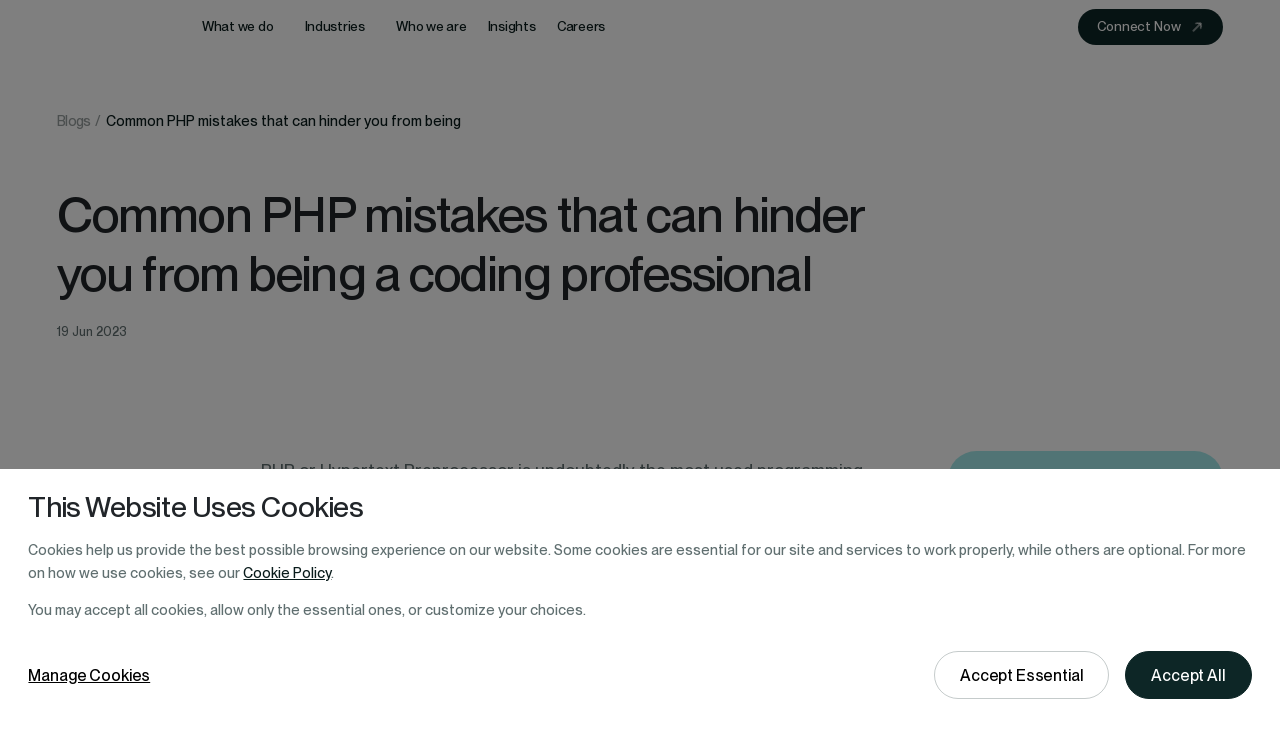

--- FILE ---
content_type: text/html; charset=utf-8
request_url: https://cubettech.com/resources/blog/common-php-mistakes-that-can-hinder-you-from-being-a-coding-professional/
body_size: 14924
content:
<!DOCTYPE html><html lang="en" class="new-home"><head><meta charSet="utf-8"/><meta content="width=device-width, initial-scale=1, user-scalable=1, minimum-scale=1, maximum-scale=5" name="viewport" class="jsx-1b4b0da374c25f9d"/><script type="application/ld+json" class="jsx-1b4b0da374c25f9d">{"@context":"https://www.schema.org","@type":"WebSite","name":"Cubet","alternateName":"Cubet","url":"https://cubettech.com/","potentialAction":[{"@type":"SearchAction","target":{"@type":"EntryPoint","urlTemplate":"https://cubettech.com/resources/searchResults/?keyword={search_term_string}"},"query-input":"required name=search_term_string"}],"description":"Cubet: Your Digital Transformation Partner. We offer Custom Software Development + AI solutions for businesses, ensuring exceptional experiences on mobile, cloud, and web platforms.","mainEntityOfPage":{"@type":"WebPage","@id":"https://cubettech.com/"},"sameAs":["https://www.facebook.com/CubetTech/","https://twitter.com/CubetTech","https://www.instagram.com/cubettechnolabs/","https://www.linkedin.com/company/cubet-technologies","https://www.youtube.com/@cubet_"],"inLanguage":"en-US"}</script><title>Common PHP mistakes to avoid | PHP developers | Blog</title><meta name="description" content="This blog highlights a number of common PHP mistakes that you should avoid during the onset of your programming career.
"/><meta name="author" content="Cubet"/><meta name="google-site-verification" content="nOXEgAU0xCQ2ieDvyhFPVrqRGx-IMLgHhHQQQ58jizI"/><meta property="og:title" content="Common PHP mistakes to avoid | PHP developers | Blog"/><meta property="og:site_name" content="Cubet"/><meta property="og:locale" content="en_US"/><meta property="og:description" content="This blog highlights a number of common PHP mistakes that you should avoid during the onset of your programming career.
"/><meta property="og:image" content="https://cubettech.com/assets/images/home_top_latest.png"/><meta property="og:url" content="https://cubettech.com/resources/blog/common-php-mistakes-that-can-hinder-you-from-being-a-coding-professional/"/><meta property="og:type" content="website"/><meta name="twitter:title" content="Common PHP mistakes to avoid | PHP developers | Blog"/><meta name="twitter:site" content="@CubetTech"/><meta name="twitter:description" content="This blog highlights a number of common PHP mistakes that you should avoid during the onset of your programming career.
"/><meta name="twitter:image" content="https://cubettech.com/assets/images/home_top_latest.png"/><meta name="twitter:card" content="summary_large_image"/><meta name="p:domain_verify" content="10e10fcb4163b79d506a04e8e524b6e1"/><meta name="msvalidate.01" content="28380D105E61A2A716265D355BD1411A"/><link rel="icon" type="image/x-icon" href="/assets/icons/favicon.ico"/><link rel="canonical" href="https://cubettech.com/resources/blog/common-php-mistakes-that-can-hinder-you-from-being-a-coding-professional/"/><link rel="preload" href="/assets/logo/cubet-logo-with-text.svg" as="image" fetchpriority="high"/><link rel="preload" as="image" imageSrcSet="/_next/image/?url=%2Fassets%2FhomePage%2FHomeAbout%2Flogos%2F01.png&amp;w=640&amp;q=75 640w, /_next/image/?url=%2Fassets%2FhomePage%2FHomeAbout%2Flogos%2F01.png&amp;w=750&amp;q=75 750w, /_next/image/?url=%2Fassets%2FhomePage%2FHomeAbout%2Flogos%2F01.png&amp;w=828&amp;q=75 828w, /_next/image/?url=%2Fassets%2FhomePage%2FHomeAbout%2Flogos%2F01.png&amp;w=1080&amp;q=75 1080w, /_next/image/?url=%2Fassets%2FhomePage%2FHomeAbout%2Flogos%2F01.png&amp;w=1200&amp;q=75 1200w, /_next/image/?url=%2Fassets%2FhomePage%2FHomeAbout%2Flogos%2F01.png&amp;w=1920&amp;q=75 1920w, /_next/image/?url=%2Fassets%2FhomePage%2FHomeAbout%2Flogos%2F01.png&amp;w=2048&amp;q=75 2048w, /_next/image/?url=%2Fassets%2FhomePage%2FHomeAbout%2Flogos%2F01.png&amp;w=3840&amp;q=75 3840w" imageSizes="100vw" fetchpriority="high"/><link rel="preload" as="image" imageSrcSet="/_next/image/?url=%2Fassets%2FhomePage%2FHomeAbout%2Flogos%2F02.png&amp;w=640&amp;q=75 640w, /_next/image/?url=%2Fassets%2FhomePage%2FHomeAbout%2Flogos%2F02.png&amp;w=750&amp;q=75 750w, /_next/image/?url=%2Fassets%2FhomePage%2FHomeAbout%2Flogos%2F02.png&amp;w=828&amp;q=75 828w, /_next/image/?url=%2Fassets%2FhomePage%2FHomeAbout%2Flogos%2F02.png&amp;w=1080&amp;q=75 1080w, /_next/image/?url=%2Fassets%2FhomePage%2FHomeAbout%2Flogos%2F02.png&amp;w=1200&amp;q=75 1200w, /_next/image/?url=%2Fassets%2FhomePage%2FHomeAbout%2Flogos%2F02.png&amp;w=1920&amp;q=75 1920w, /_next/image/?url=%2Fassets%2FhomePage%2FHomeAbout%2Flogos%2F02.png&amp;w=2048&amp;q=75 2048w, /_next/image/?url=%2Fassets%2FhomePage%2FHomeAbout%2Flogos%2F02.png&amp;w=3840&amp;q=75 3840w" imageSizes="100vw" fetchpriority="high"/><link rel="preload" as="image" imageSrcSet="/_next/image/?url=%2Fassets%2FhomePage%2FHomeAbout%2Flogos%2F03.png&amp;w=640&amp;q=75 640w, /_next/image/?url=%2Fassets%2FhomePage%2FHomeAbout%2Flogos%2F03.png&amp;w=750&amp;q=75 750w, /_next/image/?url=%2Fassets%2FhomePage%2FHomeAbout%2Flogos%2F03.png&amp;w=828&amp;q=75 828w, /_next/image/?url=%2Fassets%2FhomePage%2FHomeAbout%2Flogos%2F03.png&amp;w=1080&amp;q=75 1080w, /_next/image/?url=%2Fassets%2FhomePage%2FHomeAbout%2Flogos%2F03.png&amp;w=1200&amp;q=75 1200w, /_next/image/?url=%2Fassets%2FhomePage%2FHomeAbout%2Flogos%2F03.png&amp;w=1920&amp;q=75 1920w, /_next/image/?url=%2Fassets%2FhomePage%2FHomeAbout%2Flogos%2F03.png&amp;w=2048&amp;q=75 2048w, /_next/image/?url=%2Fassets%2FhomePage%2FHomeAbout%2Flogos%2F03.png&amp;w=3840&amp;q=75 3840w" imageSizes="100vw" fetchpriority="high"/><link rel="preload" as="image" imageSrcSet="/_next/image/?url=%2Fassets%2FhomePage%2FHomeAbout%2Flogos%2F04.png&amp;w=640&amp;q=75 640w, /_next/image/?url=%2Fassets%2FhomePage%2FHomeAbout%2Flogos%2F04.png&amp;w=750&amp;q=75 750w, /_next/image/?url=%2Fassets%2FhomePage%2FHomeAbout%2Flogos%2F04.png&amp;w=828&amp;q=75 828w, /_next/image/?url=%2Fassets%2FhomePage%2FHomeAbout%2Flogos%2F04.png&amp;w=1080&amp;q=75 1080w, /_next/image/?url=%2Fassets%2FhomePage%2FHomeAbout%2Flogos%2F04.png&amp;w=1200&amp;q=75 1200w, /_next/image/?url=%2Fassets%2FhomePage%2FHomeAbout%2Flogos%2F04.png&amp;w=1920&amp;q=75 1920w, /_next/image/?url=%2Fassets%2FhomePage%2FHomeAbout%2Flogos%2F04.png&amp;w=2048&amp;q=75 2048w, /_next/image/?url=%2Fassets%2FhomePage%2FHomeAbout%2Flogos%2F04.png&amp;w=3840&amp;q=75 3840w" imageSizes="100vw" fetchpriority="high"/><link rel="preload" as="image" imageSrcSet="/_next/image/?url=%2Fassets%2FhomePage%2FHomeAbout%2Flogos%2F05.png&amp;w=640&amp;q=75 640w, /_next/image/?url=%2Fassets%2FhomePage%2FHomeAbout%2Flogos%2F05.png&amp;w=750&amp;q=75 750w, /_next/image/?url=%2Fassets%2FhomePage%2FHomeAbout%2Flogos%2F05.png&amp;w=828&amp;q=75 828w, /_next/image/?url=%2Fassets%2FhomePage%2FHomeAbout%2Flogos%2F05.png&amp;w=1080&amp;q=75 1080w, /_next/image/?url=%2Fassets%2FhomePage%2FHomeAbout%2Flogos%2F05.png&amp;w=1200&amp;q=75 1200w, /_next/image/?url=%2Fassets%2FhomePage%2FHomeAbout%2Flogos%2F05.png&amp;w=1920&amp;q=75 1920w, /_next/image/?url=%2Fassets%2FhomePage%2FHomeAbout%2Flogos%2F05.png&amp;w=2048&amp;q=75 2048w, /_next/image/?url=%2Fassets%2FhomePage%2FHomeAbout%2Flogos%2F05.png&amp;w=3840&amp;q=75 3840w" imageSizes="100vw" fetchpriority="high"/><link rel="preload" as="image" imageSrcSet="/_next/image/?url=%2Fassets%2FhomePage%2FHomeAbout%2Flogos%2F06.png&amp;w=640&amp;q=75 640w, /_next/image/?url=%2Fassets%2FhomePage%2FHomeAbout%2Flogos%2F06.png&amp;w=750&amp;q=75 750w, /_next/image/?url=%2Fassets%2FhomePage%2FHomeAbout%2Flogos%2F06.png&amp;w=828&amp;q=75 828w, /_next/image/?url=%2Fassets%2FhomePage%2FHomeAbout%2Flogos%2F06.png&amp;w=1080&amp;q=75 1080w, /_next/image/?url=%2Fassets%2FhomePage%2FHomeAbout%2Flogos%2F06.png&amp;w=1200&amp;q=75 1200w, /_next/image/?url=%2Fassets%2FhomePage%2FHomeAbout%2Flogos%2F06.png&amp;w=1920&amp;q=75 1920w, /_next/image/?url=%2Fassets%2FhomePage%2FHomeAbout%2Flogos%2F06.png&amp;w=2048&amp;q=75 2048w, /_next/image/?url=%2Fassets%2FhomePage%2FHomeAbout%2Flogos%2F06.png&amp;w=3840&amp;q=75 3840w" imageSizes="100vw" fetchpriority="high"/><link rel="preload" as="image" imageSrcSet="/_next/image/?url=%2Fassets%2FhomePage%2FHomeAbout%2Flogos%2F07.png&amp;w=640&amp;q=75 640w, /_next/image/?url=%2Fassets%2FhomePage%2FHomeAbout%2Flogos%2F07.png&amp;w=750&amp;q=75 750w, /_next/image/?url=%2Fassets%2FhomePage%2FHomeAbout%2Flogos%2F07.png&amp;w=828&amp;q=75 828w, /_next/image/?url=%2Fassets%2FhomePage%2FHomeAbout%2Flogos%2F07.png&amp;w=1080&amp;q=75 1080w, /_next/image/?url=%2Fassets%2FhomePage%2FHomeAbout%2Flogos%2F07.png&amp;w=1200&amp;q=75 1200w, /_next/image/?url=%2Fassets%2FhomePage%2FHomeAbout%2Flogos%2F07.png&amp;w=1920&amp;q=75 1920w, /_next/image/?url=%2Fassets%2FhomePage%2FHomeAbout%2Flogos%2F07.png&amp;w=2048&amp;q=75 2048w, /_next/image/?url=%2Fassets%2FhomePage%2FHomeAbout%2Flogos%2F07.png&amp;w=3840&amp;q=75 3840w" imageSizes="100vw" fetchpriority="high"/><link rel="preload" as="image" imageSrcSet="/_next/image/?url=%2Fassets%2FhomePage%2FHomeAbout%2Flogos%2F08.png&amp;w=640&amp;q=75 640w, /_next/image/?url=%2Fassets%2FhomePage%2FHomeAbout%2Flogos%2F08.png&amp;w=750&amp;q=75 750w, /_next/image/?url=%2Fassets%2FhomePage%2FHomeAbout%2Flogos%2F08.png&amp;w=828&amp;q=75 828w, /_next/image/?url=%2Fassets%2FhomePage%2FHomeAbout%2Flogos%2F08.png&amp;w=1080&amp;q=75 1080w, /_next/image/?url=%2Fassets%2FhomePage%2FHomeAbout%2Flogos%2F08.png&amp;w=1200&amp;q=75 1200w, /_next/image/?url=%2Fassets%2FhomePage%2FHomeAbout%2Flogos%2F08.png&amp;w=1920&amp;q=75 1920w, /_next/image/?url=%2Fassets%2FhomePage%2FHomeAbout%2Flogos%2F08.png&amp;w=2048&amp;q=75 2048w, /_next/image/?url=%2Fassets%2FhomePage%2FHomeAbout%2Flogos%2F08.png&amp;w=3840&amp;q=75 3840w" imageSizes="100vw" fetchpriority="high"/><link rel="preload" as="image" imageSrcSet="/_next/image/?url=%2Fassets%2FhomePage%2FHomeAbout%2Flogos%2F09.png&amp;w=640&amp;q=75 640w, /_next/image/?url=%2Fassets%2FhomePage%2FHomeAbout%2Flogos%2F09.png&amp;w=750&amp;q=75 750w, /_next/image/?url=%2Fassets%2FhomePage%2FHomeAbout%2Flogos%2F09.png&amp;w=828&amp;q=75 828w, /_next/image/?url=%2Fassets%2FhomePage%2FHomeAbout%2Flogos%2F09.png&amp;w=1080&amp;q=75 1080w, /_next/image/?url=%2Fassets%2FhomePage%2FHomeAbout%2Flogos%2F09.png&amp;w=1200&amp;q=75 1200w, /_next/image/?url=%2Fassets%2FhomePage%2FHomeAbout%2Flogos%2F09.png&amp;w=1920&amp;q=75 1920w, /_next/image/?url=%2Fassets%2FhomePage%2FHomeAbout%2Flogos%2F09.png&amp;w=2048&amp;q=75 2048w, /_next/image/?url=%2Fassets%2FhomePage%2FHomeAbout%2Flogos%2F09.png&amp;w=3840&amp;q=75 3840w" imageSizes="100vw" fetchpriority="high"/><link rel="preload" as="image" imageSrcSet="/_next/image/?url=%2Fassets%2FhomePage%2FHomeAbout%2Flogos%2F10.png&amp;w=640&amp;q=75 640w, /_next/image/?url=%2Fassets%2FhomePage%2FHomeAbout%2Flogos%2F10.png&amp;w=750&amp;q=75 750w, /_next/image/?url=%2Fassets%2FhomePage%2FHomeAbout%2Flogos%2F10.png&amp;w=828&amp;q=75 828w, /_next/image/?url=%2Fassets%2FhomePage%2FHomeAbout%2Flogos%2F10.png&amp;w=1080&amp;q=75 1080w, /_next/image/?url=%2Fassets%2FhomePage%2FHomeAbout%2Flogos%2F10.png&amp;w=1200&amp;q=75 1200w, /_next/image/?url=%2Fassets%2FhomePage%2FHomeAbout%2Flogos%2F10.png&amp;w=1920&amp;q=75 1920w, /_next/image/?url=%2Fassets%2FhomePage%2FHomeAbout%2Flogos%2F10.png&amp;w=2048&amp;q=75 2048w, /_next/image/?url=%2Fassets%2FhomePage%2FHomeAbout%2Flogos%2F10.png&amp;w=3840&amp;q=75 3840w" imageSizes="100vw" fetchpriority="high"/><link rel="preload" as="image" imageSrcSet="/_next/image/?url=%2Fassets%2FhomePage%2FHomeAbout%2Flogos%2F11.png&amp;w=640&amp;q=75 640w, /_next/image/?url=%2Fassets%2FhomePage%2FHomeAbout%2Flogos%2F11.png&amp;w=750&amp;q=75 750w, /_next/image/?url=%2Fassets%2FhomePage%2FHomeAbout%2Flogos%2F11.png&amp;w=828&amp;q=75 828w, /_next/image/?url=%2Fassets%2FhomePage%2FHomeAbout%2Flogos%2F11.png&amp;w=1080&amp;q=75 1080w, /_next/image/?url=%2Fassets%2FhomePage%2FHomeAbout%2Flogos%2F11.png&amp;w=1200&amp;q=75 1200w, /_next/image/?url=%2Fassets%2FhomePage%2FHomeAbout%2Flogos%2F11.png&amp;w=1920&amp;q=75 1920w, /_next/image/?url=%2Fassets%2FhomePage%2FHomeAbout%2Flogos%2F11.png&amp;w=2048&amp;q=75 2048w, /_next/image/?url=%2Fassets%2FhomePage%2FHomeAbout%2Flogos%2F11.png&amp;w=3840&amp;q=75 3840w" imageSizes="100vw" fetchpriority="high"/><link rel="preload" as="image" imageSrcSet="/_next/image/?url=%2Fassets%2FhomePage%2FHomeAbout%2Flogos%2F12.png&amp;w=640&amp;q=75 640w, /_next/image/?url=%2Fassets%2FhomePage%2FHomeAbout%2Flogos%2F12.png&amp;w=750&amp;q=75 750w, /_next/image/?url=%2Fassets%2FhomePage%2FHomeAbout%2Flogos%2F12.png&amp;w=828&amp;q=75 828w, /_next/image/?url=%2Fassets%2FhomePage%2FHomeAbout%2Flogos%2F12.png&amp;w=1080&amp;q=75 1080w, /_next/image/?url=%2Fassets%2FhomePage%2FHomeAbout%2Flogos%2F12.png&amp;w=1200&amp;q=75 1200w, /_next/image/?url=%2Fassets%2FhomePage%2FHomeAbout%2Flogos%2F12.png&amp;w=1920&amp;q=75 1920w, /_next/image/?url=%2Fassets%2FhomePage%2FHomeAbout%2Flogos%2F12.png&amp;w=2048&amp;q=75 2048w, /_next/image/?url=%2Fassets%2FhomePage%2FHomeAbout%2Flogos%2F12.png&amp;w=3840&amp;q=75 3840w" imageSizes="100vw" fetchpriority="high"/><link rel="preload" as="image" imageSrcSet="/_next/image/?url=%2Fassets%2FhomePage%2FHomeAbout%2Flogos%2F13.png&amp;w=640&amp;q=75 640w, /_next/image/?url=%2Fassets%2FhomePage%2FHomeAbout%2Flogos%2F13.png&amp;w=750&amp;q=75 750w, /_next/image/?url=%2Fassets%2FhomePage%2FHomeAbout%2Flogos%2F13.png&amp;w=828&amp;q=75 828w, /_next/image/?url=%2Fassets%2FhomePage%2FHomeAbout%2Flogos%2F13.png&amp;w=1080&amp;q=75 1080w, /_next/image/?url=%2Fassets%2FhomePage%2FHomeAbout%2Flogos%2F13.png&amp;w=1200&amp;q=75 1200w, /_next/image/?url=%2Fassets%2FhomePage%2FHomeAbout%2Flogos%2F13.png&amp;w=1920&amp;q=75 1920w, /_next/image/?url=%2Fassets%2FhomePage%2FHomeAbout%2Flogos%2F13.png&amp;w=2048&amp;q=75 2048w, /_next/image/?url=%2Fassets%2FhomePage%2FHomeAbout%2Flogos%2F13.png&amp;w=3840&amp;q=75 3840w" imageSizes="100vw" fetchpriority="high"/><meta name="next-head-count" content="37"/><link rel="preload" href="/_next/static/media/e4af272ccee01ff0-s.p.woff2" as="font" type="font/woff2" crossorigin="anonymous" data-next-font="size-adjust"/><link rel="preload" href="/_next/static/media/aae4735a605a1720-s.p.woff2" as="font" type="font/woff2" crossorigin="anonymous" data-next-font="size-adjust"/><link rel="preload" href="/_next/static/media/cdc7edfe66878f77-s.p.woff2" as="font" type="font/woff2" crossorigin="anonymous" data-next-font="size-adjust"/><link rel="preload" href="/_next/static/media/9c4544318186e065-s.p.woff2" as="font" type="font/woff2" crossorigin="anonymous" data-next-font="size-adjust"/><link rel="preload" href="/_next/static/media/1ae2971f3c8fe1b2-s.p.woff2" as="font" type="font/woff2" crossorigin="anonymous" data-next-font="size-adjust"/><link rel="preload" href="/_next/static/media/f60adbd2d7d6c356-s.p.woff2" as="font" type="font/woff2" crossorigin="anonymous" data-next-font="size-adjust"/><link rel="preload" href="/_next/static/css/5a3e38cb34fc4b54.css" as="style"/><link rel="stylesheet" href="/_next/static/css/5a3e38cb34fc4b54.css" data-n-g=""/><link rel="preload" href="/_next/static/css/1058d3ec995e8541.css" as="style"/><link rel="stylesheet" href="/_next/static/css/1058d3ec995e8541.css" data-n-p=""/><link rel="preload" href="/_next/static/css/bc5b8fbda5be44f7.css" as="style"/><link rel="stylesheet" href="/_next/static/css/bc5b8fbda5be44f7.css" data-n-p=""/><link rel="preload" href="/_next/static/css/9a41162977086471.css" as="style"/><link rel="stylesheet" href="/_next/static/css/9a41162977086471.css" data-n-p=""/><noscript data-n-css=""></noscript><script defer="" nomodule="" src="/_next/static/chunks/polyfills-c67a75d1b6f99dc8.js"></script><script defer="" src="/_next/static/chunks/9836.33fb15b44abf9862.js"></script><script src="/_next/static/chunks/webpack-bd8cf8e79aac6abe.js" defer=""></script><script src="/_next/static/chunks/framework-b78bc773b89d3272.js" defer=""></script><script src="/_next/static/chunks/main-96028e3191ef1b43.js" defer=""></script><script src="/_next/static/chunks/pages/_app-8dc7fd2b9f49d4ca.js" defer=""></script><script src="/_next/static/chunks/7066-09015562c7f78033.js" defer=""></script><script src="/_next/static/chunks/4615-08dacb3109448c10.js" defer=""></script><script src="/_next/static/chunks/7910-1091e0b9370c1be7.js" defer=""></script><script src="/_next/static/chunks/5675-5d6f7e3802c65a33.js" defer=""></script><script src="/_next/static/chunks/1664-87654279d7c9186a.js" defer=""></script><script src="/_next/static/chunks/2790-e823397b6344062c.js" defer=""></script><script src="/_next/static/chunks/129-88940fa592489a58.js" defer=""></script><script src="/_next/static/chunks/1167-ef5cb67f171823b7.js" defer=""></script><script src="/_next/static/chunks/4387-bb743aeaa27140f5.js" defer=""></script><script src="/_next/static/chunks/3473-f46a1de91e4f2708.js" defer=""></script><script src="/_next/static/chunks/pages/resources/blog/%5Bslug%5D-c74b73f6b53457cc.js" defer=""></script><script src="/_next/static/CLqhoZVA33JMY3eELZwMe/_buildManifest.js" defer=""></script><script src="/_next/static/CLqhoZVA33JMY3eELZwMe/_ssgManifest.js" defer=""></script><style id="__jsx-4243838488">body{font-family:'__Inter_f367f3', '__Inter_Fallback_f367f3'!important;--primary-font:'__PPNeueMontreal_3c449c', '__PPNeueMontreal_Fallback_3c449c'}</style><style id="__jsx-1b4b0da374c25f9d">:root{--copilotKitHeader-bg:#2563eb;--copilot-header-color:#ffffff}</style></head><body><div id="__next"><div class="Toastify"></div><header class="header_header__3jk_8 header_addSpace__FjF_w"><div class="container-fill"><nav class="header_navWrapper__5XKkd"><a class="header_logo__ZPAE6" href="/"><img alt="Cubet" fetchpriority="high" loading="eager" decoding="async" data-nimg="fill" class="logo" style="position:absolute;height:100%;width:100%;left:0;top:0;right:0;bottom:0;object-fit:contain;color:transparent" src="/assets/logo/cubet-logo-with-text.svg"/></a><div class="header_navLinks__skt91"><ul><li><div class="header_megaMenuItem__9KvUi"><button><span>What we do</span><span class="header_arrow__HDx7_ "></span></button><div class="header_menuOverlay__oqqfy "></div><div class="header_megaMenu__KbnKF "><div class="container-fill"><div class="header_megaMenuWrapper__iVBkm"><div class="header_menuListHighlight__9FOYU"><ul><li><button type="button" class="header_active__1GtWl">Data &amp; AI</button></li><li><button type="button" class="">Digitalization</button></li><li><button type="button" class="">IT Outsourcing Services</button></li><li><button type="button" class="">Enterprise Product Development</button></li><li><button type="button" class="">Cloud Enablement</button></li></ul><a class="header_serviceOverview__aJd3i" href="/services/"><h3><span>Overview</span><span class="header_arrow__HDx7_"><svg width="12" height="8" viewBox="0 0 12 8" fill="none" xmlns="http://www.w3.org/2000/svg"><path fill-rule="evenodd" clip-rule="evenodd" d="M7.8764 0.184011C7.6564 0.239344 7.51107 0.432011 7.51107 0.666678C7.51107 0.891344 7.57173 0.968678 8.02173 1.31134C8.8284 1.92534 9.61507 2.60068 10.1437 3.13334L10.4871 3.48001L5.50373 3.49334C0.161734 3.50734 0.475734 3.49868 0.323734 3.63668C0.223734 3.72734 0.177734 3.84201 0.177734 4.00001C0.177734 4.15801 0.223734 4.27268 0.323734 4.36334C0.475734 4.50134 0.161734 4.49268 5.50373 4.50668L10.4871 4.52001L10.1437 4.86668C9.61507 5.39934 8.8284 6.07468 8.02173 6.68868C7.57173 7.03134 7.51107 7.10868 7.51107 7.33334C7.51107 7.62134 7.71173 7.82201 7.99973 7.82201C8.1844 7.82201 8.21173 7.80668 8.72773 7.40668C9.88107 6.51268 10.8704 5.61801 11.3164 5.06468C11.6637 4.63401 11.8211 4.30134 11.8211 4.00001C11.8211 3.39734 11.1537 2.59068 9.53307 1.23601C9.15507 0.920678 8.3944 0.327344 8.26307 0.246011C8.15573 0.180011 7.99573 0.154011 7.8764 0.184011Z" fill="currentColor"></path></svg></span></h3><p>Solutions for companies worldwide by blending of AI &amp; ML to drive.</p></a></div><div class="header_menuLinks__Wpx4U"><div class="header_menuLinkList__zwb_b"><div class="header_menuLink__zsbDE "><h4 class="header_menuLinkTitle__v6SFh"><a href="/services/data-ai/"><span class="header_icon__LumND"><img alt="icon" loading="lazy" decoding="async" data-nimg="fill" style="position:absolute;height:100%;width:100%;left:0;top:0;right:0;bottom:0;color:transparent" sizes="100vw" srcSet="/_next/image/?url=%2Fassets%2Fimages%2Fheader%2Ficons%2Fmenu-icon--01.jpg&amp;w=640&amp;q=75 640w, /_next/image/?url=%2Fassets%2Fimages%2Fheader%2Ficons%2Fmenu-icon--01.jpg&amp;w=750&amp;q=75 750w, /_next/image/?url=%2Fassets%2Fimages%2Fheader%2Ficons%2Fmenu-icon--01.jpg&amp;w=828&amp;q=75 828w, /_next/image/?url=%2Fassets%2Fimages%2Fheader%2Ficons%2Fmenu-icon--01.jpg&amp;w=1080&amp;q=75 1080w, /_next/image/?url=%2Fassets%2Fimages%2Fheader%2Ficons%2Fmenu-icon--01.jpg&amp;w=1200&amp;q=75 1200w, /_next/image/?url=%2Fassets%2Fimages%2Fheader%2Ficons%2Fmenu-icon--01.jpg&amp;w=1920&amp;q=75 1920w, /_next/image/?url=%2Fassets%2Fimages%2Fheader%2Ficons%2Fmenu-icon--01.jpg&amp;w=2048&amp;q=75 2048w, /_next/image/?url=%2Fassets%2Fimages%2Fheader%2Ficons%2Fmenu-icon--01.jpg&amp;w=3840&amp;q=75 3840w" src="/_next/image/?url=%2Fassets%2Fimages%2Fheader%2Ficons%2Fmenu-icon--01.jpg&amp;w=3840&amp;q=75"/></span><span>Data &amp; AI Services</span><span class="header_arrow__HDx7_"><svg width="12" height="8" viewBox="0 0 12 8" fill="none" xmlns="http://www.w3.org/2000/svg"><path fill-rule="evenodd" clip-rule="evenodd" d="M7.8764 0.184011C7.6564 0.239344 7.51107 0.432011 7.51107 0.666678C7.51107 0.891344 7.57173 0.968678 8.02173 1.31134C8.8284 1.92534 9.61507 2.60068 10.1437 3.13334L10.4871 3.48001L5.50373 3.49334C0.161734 3.50734 0.475734 3.49868 0.323734 3.63668C0.223734 3.72734 0.177734 3.84201 0.177734 4.00001C0.177734 4.15801 0.223734 4.27268 0.323734 4.36334C0.475734 4.50134 0.161734 4.49268 5.50373 4.50668L10.4871 4.52001L10.1437 4.86668C9.61507 5.39934 8.8284 6.07468 8.02173 6.68868C7.57173 7.03134 7.51107 7.10868 7.51107 7.33334C7.51107 7.62134 7.71173 7.82201 7.99973 7.82201C8.1844 7.82201 8.21173 7.80668 8.72773 7.40668C9.88107 6.51268 10.8704 5.61801 11.3164 5.06468C11.6637 4.63401 11.8211 4.30134 11.8211 4.00001C11.8211 3.39734 11.1537 2.59068 9.53307 1.23601C9.15507 0.920678 8.3944 0.327344 8.26307 0.246011C8.15573 0.180011 7.99573 0.154011 7.8764 0.184011Z" fill="currentColor"></path></svg></span></a></h4><ul><li><a href="/services/artificial-intelligence/"><span>Artificial Intelligence</span><span class="header_arrow__HDx7_"><svg width="12" height="8" viewBox="0 0 12 8" fill="none" xmlns="http://www.w3.org/2000/svg"><path fill-rule="evenodd" clip-rule="evenodd" d="M7.8764 0.184011C7.6564 0.239344 7.51107 0.432011 7.51107 0.666678C7.51107 0.891344 7.57173 0.968678 8.02173 1.31134C8.8284 1.92534 9.61507 2.60068 10.1437 3.13334L10.4871 3.48001L5.50373 3.49334C0.161734 3.50734 0.475734 3.49868 0.323734 3.63668C0.223734 3.72734 0.177734 3.84201 0.177734 4.00001C0.177734 4.15801 0.223734 4.27268 0.323734 4.36334C0.475734 4.50134 0.161734 4.49268 5.50373 4.50668L10.4871 4.52001L10.1437 4.86668C9.61507 5.39934 8.8284 6.07468 8.02173 6.68868C7.57173 7.03134 7.51107 7.10868 7.51107 7.33334C7.51107 7.62134 7.71173 7.82201 7.99973 7.82201C8.1844 7.82201 8.21173 7.80668 8.72773 7.40668C9.88107 6.51268 10.8704 5.61801 11.3164 5.06468C11.6637 4.63401 11.8211 4.30134 11.8211 4.00001C11.8211 3.39734 11.1537 2.59068 9.53307 1.23601C9.15507 0.920678 8.3944 0.327344 8.26307 0.246011C8.15573 0.180011 7.99573 0.154011 7.8764 0.184011Z" fill="currentColor"></path></svg></span></a></li><li><a href="/services/machine-learning/"><span>Machine Learning</span><span class="header_arrow__HDx7_"><svg width="12" height="8" viewBox="0 0 12 8" fill="none" xmlns="http://www.w3.org/2000/svg"><path fill-rule="evenodd" clip-rule="evenodd" d="M7.8764 0.184011C7.6564 0.239344 7.51107 0.432011 7.51107 0.666678C7.51107 0.891344 7.57173 0.968678 8.02173 1.31134C8.8284 1.92534 9.61507 2.60068 10.1437 3.13334L10.4871 3.48001L5.50373 3.49334C0.161734 3.50734 0.475734 3.49868 0.323734 3.63668C0.223734 3.72734 0.177734 3.84201 0.177734 4.00001C0.177734 4.15801 0.223734 4.27268 0.323734 4.36334C0.475734 4.50134 0.161734 4.49268 5.50373 4.50668L10.4871 4.52001L10.1437 4.86668C9.61507 5.39934 8.8284 6.07468 8.02173 6.68868C7.57173 7.03134 7.51107 7.10868 7.51107 7.33334C7.51107 7.62134 7.71173 7.82201 7.99973 7.82201C8.1844 7.82201 8.21173 7.80668 8.72773 7.40668C9.88107 6.51268 10.8704 5.61801 11.3164 5.06468C11.6637 4.63401 11.8211 4.30134 11.8211 4.00001C11.8211 3.39734 11.1537 2.59068 9.53307 1.23601C9.15507 0.920678 8.3944 0.327344 8.26307 0.246011C8.15573 0.180011 7.99573 0.154011 7.8764 0.184011Z" fill="currentColor"></path></svg></span></a></li><li><a href="/services/data-engineering/"><span>Data Engineering</span><span class="header_arrow__HDx7_"><svg width="12" height="8" viewBox="0 0 12 8" fill="none" xmlns="http://www.w3.org/2000/svg"><path fill-rule="evenodd" clip-rule="evenodd" d="M7.8764 0.184011C7.6564 0.239344 7.51107 0.432011 7.51107 0.666678C7.51107 0.891344 7.57173 0.968678 8.02173 1.31134C8.8284 1.92534 9.61507 2.60068 10.1437 3.13334L10.4871 3.48001L5.50373 3.49334C0.161734 3.50734 0.475734 3.49868 0.323734 3.63668C0.223734 3.72734 0.177734 3.84201 0.177734 4.00001C0.177734 4.15801 0.223734 4.27268 0.323734 4.36334C0.475734 4.50134 0.161734 4.49268 5.50373 4.50668L10.4871 4.52001L10.1437 4.86668C9.61507 5.39934 8.8284 6.07468 8.02173 6.68868C7.57173 7.03134 7.51107 7.10868 7.51107 7.33334C7.51107 7.62134 7.71173 7.82201 7.99973 7.82201C8.1844 7.82201 8.21173 7.80668 8.72773 7.40668C9.88107 6.51268 10.8704 5.61801 11.3164 5.06468C11.6637 4.63401 11.8211 4.30134 11.8211 4.00001C11.8211 3.39734 11.1537 2.59068 9.53307 1.23601C9.15507 0.920678 8.3944 0.327344 8.26307 0.246011C8.15573 0.180011 7.99573 0.154011 7.8764 0.184011Z" fill="currentColor"></path></svg></span></a></li><li><a href="/services/ai-automation/"><span>AI-Powered Automation</span><span class="header_arrow__HDx7_"><svg width="12" height="8" viewBox="0 0 12 8" fill="none" xmlns="http://www.w3.org/2000/svg"><path fill-rule="evenodd" clip-rule="evenodd" d="M7.8764 0.184011C7.6564 0.239344 7.51107 0.432011 7.51107 0.666678C7.51107 0.891344 7.57173 0.968678 8.02173 1.31134C8.8284 1.92534 9.61507 2.60068 10.1437 3.13334L10.4871 3.48001L5.50373 3.49334C0.161734 3.50734 0.475734 3.49868 0.323734 3.63668C0.223734 3.72734 0.177734 3.84201 0.177734 4.00001C0.177734 4.15801 0.223734 4.27268 0.323734 4.36334C0.475734 4.50134 0.161734 4.49268 5.50373 4.50668L10.4871 4.52001L10.1437 4.86668C9.61507 5.39934 8.8284 6.07468 8.02173 6.68868C7.57173 7.03134 7.51107 7.10868 7.51107 7.33334C7.51107 7.62134 7.71173 7.82201 7.99973 7.82201C8.1844 7.82201 8.21173 7.80668 8.72773 7.40668C9.88107 6.51268 10.8704 5.61801 11.3164 5.06468C11.6637 4.63401 11.8211 4.30134 11.8211 4.00001C11.8211 3.39734 11.1537 2.59068 9.53307 1.23601C9.15507 0.920678 8.3944 0.327344 8.26307 0.246011C8.15573 0.180011 7.99573 0.154011 7.8764 0.184011Z" fill="currentColor"></path></svg></span></a></li></ul></div><div class="header_menuLink__zsbDE "><h4 class="header_menuLinkTitle__v6SFh"><a href="/services/generative-ai/"><span class="header_icon__LumND"><img alt="icon" loading="lazy" decoding="async" data-nimg="fill" style="position:absolute;height:100%;width:100%;left:0;top:0;right:0;bottom:0;color:transparent" sizes="100vw" srcSet="/_next/image/?url=%2Fassets%2Fimages%2Fheader%2Ficons%2Fmenu-icon--02.jpg&amp;w=640&amp;q=75 640w, /_next/image/?url=%2Fassets%2Fimages%2Fheader%2Ficons%2Fmenu-icon--02.jpg&amp;w=750&amp;q=75 750w, /_next/image/?url=%2Fassets%2Fimages%2Fheader%2Ficons%2Fmenu-icon--02.jpg&amp;w=828&amp;q=75 828w, /_next/image/?url=%2Fassets%2Fimages%2Fheader%2Ficons%2Fmenu-icon--02.jpg&amp;w=1080&amp;q=75 1080w, /_next/image/?url=%2Fassets%2Fimages%2Fheader%2Ficons%2Fmenu-icon--02.jpg&amp;w=1200&amp;q=75 1200w, /_next/image/?url=%2Fassets%2Fimages%2Fheader%2Ficons%2Fmenu-icon--02.jpg&amp;w=1920&amp;q=75 1920w, /_next/image/?url=%2Fassets%2Fimages%2Fheader%2Ficons%2Fmenu-icon--02.jpg&amp;w=2048&amp;q=75 2048w, /_next/image/?url=%2Fassets%2Fimages%2Fheader%2Ficons%2Fmenu-icon--02.jpg&amp;w=3840&amp;q=75 3840w" src="/_next/image/?url=%2Fassets%2Fimages%2Fheader%2Ficons%2Fmenu-icon--02.jpg&amp;w=3840&amp;q=75"/></span><span>Generative AI Solutions</span><span class="header_arrow__HDx7_"><svg width="12" height="8" viewBox="0 0 12 8" fill="none" xmlns="http://www.w3.org/2000/svg"><path fill-rule="evenodd" clip-rule="evenodd" d="M7.8764 0.184011C7.6564 0.239344 7.51107 0.432011 7.51107 0.666678C7.51107 0.891344 7.57173 0.968678 8.02173 1.31134C8.8284 1.92534 9.61507 2.60068 10.1437 3.13334L10.4871 3.48001L5.50373 3.49334C0.161734 3.50734 0.475734 3.49868 0.323734 3.63668C0.223734 3.72734 0.177734 3.84201 0.177734 4.00001C0.177734 4.15801 0.223734 4.27268 0.323734 4.36334C0.475734 4.50134 0.161734 4.49268 5.50373 4.50668L10.4871 4.52001L10.1437 4.86668C9.61507 5.39934 8.8284 6.07468 8.02173 6.68868C7.57173 7.03134 7.51107 7.10868 7.51107 7.33334C7.51107 7.62134 7.71173 7.82201 7.99973 7.82201C8.1844 7.82201 8.21173 7.80668 8.72773 7.40668C9.88107 6.51268 10.8704 5.61801 11.3164 5.06468C11.6637 4.63401 11.8211 4.30134 11.8211 4.00001C11.8211 3.39734 11.1537 2.59068 9.53307 1.23601C9.15507 0.920678 8.3944 0.327344 8.26307 0.246011C8.15573 0.180011 7.99573 0.154011 7.8764 0.184011Z" fill="currentColor"></path></svg></span></a></h4><ul><li><a href="/services/generative-ai-consulting/"><span>Generative AI Consulting</span><span class="header_arrow__HDx7_"><svg width="12" height="8" viewBox="0 0 12 8" fill="none" xmlns="http://www.w3.org/2000/svg"><path fill-rule="evenodd" clip-rule="evenodd" d="M7.8764 0.184011C7.6564 0.239344 7.51107 0.432011 7.51107 0.666678C7.51107 0.891344 7.57173 0.968678 8.02173 1.31134C8.8284 1.92534 9.61507 2.60068 10.1437 3.13334L10.4871 3.48001L5.50373 3.49334C0.161734 3.50734 0.475734 3.49868 0.323734 3.63668C0.223734 3.72734 0.177734 3.84201 0.177734 4.00001C0.177734 4.15801 0.223734 4.27268 0.323734 4.36334C0.475734 4.50134 0.161734 4.49268 5.50373 4.50668L10.4871 4.52001L10.1437 4.86668C9.61507 5.39934 8.8284 6.07468 8.02173 6.68868C7.57173 7.03134 7.51107 7.10868 7.51107 7.33334C7.51107 7.62134 7.71173 7.82201 7.99973 7.82201C8.1844 7.82201 8.21173 7.80668 8.72773 7.40668C9.88107 6.51268 10.8704 5.61801 11.3164 5.06468C11.6637 4.63401 11.8211 4.30134 11.8211 4.00001C11.8211 3.39734 11.1537 2.59068 9.53307 1.23601C9.15507 0.920678 8.3944 0.327344 8.26307 0.246011C8.15573 0.180011 7.99573 0.154011 7.8764 0.184011Z" fill="currentColor"></path></svg></span></a></li><li><a href="/services/custom-gen-ai/"><span>Custom Generative AI Development</span><span class="header_arrow__HDx7_"><svg width="12" height="8" viewBox="0 0 12 8" fill="none" xmlns="http://www.w3.org/2000/svg"><path fill-rule="evenodd" clip-rule="evenodd" d="M7.8764 0.184011C7.6564 0.239344 7.51107 0.432011 7.51107 0.666678C7.51107 0.891344 7.57173 0.968678 8.02173 1.31134C8.8284 1.92534 9.61507 2.60068 10.1437 3.13334L10.4871 3.48001L5.50373 3.49334C0.161734 3.50734 0.475734 3.49868 0.323734 3.63668C0.223734 3.72734 0.177734 3.84201 0.177734 4.00001C0.177734 4.15801 0.223734 4.27268 0.323734 4.36334C0.475734 4.50134 0.161734 4.49268 5.50373 4.50668L10.4871 4.52001L10.1437 4.86668C9.61507 5.39934 8.8284 6.07468 8.02173 6.68868C7.57173 7.03134 7.51107 7.10868 7.51107 7.33334C7.51107 7.62134 7.71173 7.82201 7.99973 7.82201C8.1844 7.82201 8.21173 7.80668 8.72773 7.40668C9.88107 6.51268 10.8704 5.61801 11.3164 5.06468C11.6637 4.63401 11.8211 4.30134 11.8211 4.00001C11.8211 3.39734 11.1537 2.59068 9.53307 1.23601C9.15507 0.920678 8.3944 0.327344 8.26307 0.246011C8.15573 0.180011 7.99573 0.154011 7.8764 0.184011Z" fill="currentColor"></path></svg></span></a></li><li><a href="/services/llm-fine-tuning/"><span>LLM Model Training &amp; Fine-Tuning</span><span class="header_arrow__HDx7_"><svg width="12" height="8" viewBox="0 0 12 8" fill="none" xmlns="http://www.w3.org/2000/svg"><path fill-rule="evenodd" clip-rule="evenodd" d="M7.8764 0.184011C7.6564 0.239344 7.51107 0.432011 7.51107 0.666678C7.51107 0.891344 7.57173 0.968678 8.02173 1.31134C8.8284 1.92534 9.61507 2.60068 10.1437 3.13334L10.4871 3.48001L5.50373 3.49334C0.161734 3.50734 0.475734 3.49868 0.323734 3.63668C0.223734 3.72734 0.177734 3.84201 0.177734 4.00001C0.177734 4.15801 0.223734 4.27268 0.323734 4.36334C0.475734 4.50134 0.161734 4.49268 5.50373 4.50668L10.4871 4.52001L10.1437 4.86668C9.61507 5.39934 8.8284 6.07468 8.02173 6.68868C7.57173 7.03134 7.51107 7.10868 7.51107 7.33334C7.51107 7.62134 7.71173 7.82201 7.99973 7.82201C8.1844 7.82201 8.21173 7.80668 8.72773 7.40668C9.88107 6.51268 10.8704 5.61801 11.3164 5.06468C11.6637 4.63401 11.8211 4.30134 11.8211 4.00001C11.8211 3.39734 11.1537 2.59068 9.53307 1.23601C9.15507 0.920678 8.3944 0.327344 8.26307 0.246011C8.15573 0.180011 7.99573 0.154011 7.8764 0.184011Z" fill="currentColor"></path></svg></span></a></li><li><a href="/services/gen-ai-integration/"><span>Generative AI Integration</span><span class="header_arrow__HDx7_"><svg width="12" height="8" viewBox="0 0 12 8" fill="none" xmlns="http://www.w3.org/2000/svg"><path fill-rule="evenodd" clip-rule="evenodd" d="M7.8764 0.184011C7.6564 0.239344 7.51107 0.432011 7.51107 0.666678C7.51107 0.891344 7.57173 0.968678 8.02173 1.31134C8.8284 1.92534 9.61507 2.60068 10.1437 3.13334L10.4871 3.48001L5.50373 3.49334C0.161734 3.50734 0.475734 3.49868 0.323734 3.63668C0.223734 3.72734 0.177734 3.84201 0.177734 4.00001C0.177734 4.15801 0.223734 4.27268 0.323734 4.36334C0.475734 4.50134 0.161734 4.49268 5.50373 4.50668L10.4871 4.52001L10.1437 4.86668C9.61507 5.39934 8.8284 6.07468 8.02173 6.68868C7.57173 7.03134 7.51107 7.10868 7.51107 7.33334C7.51107 7.62134 7.71173 7.82201 7.99973 7.82201C8.1844 7.82201 8.21173 7.80668 8.72773 7.40668C9.88107 6.51268 10.8704 5.61801 11.3164 5.06468C11.6637 4.63401 11.8211 4.30134 11.8211 4.00001C11.8211 3.39734 11.1537 2.59068 9.53307 1.23601C9.15507 0.920678 8.3944 0.327344 8.26307 0.246011C8.15573 0.180011 7.99573 0.154011 7.8764 0.184011Z" fill="currentColor"></path></svg></span></a></li></ul></div><div class="header_menuLink__zsbDE "><h4 class="header_menuLinkTitle__v6SFh"><a href="/services/data-analytics/"><span class="header_icon__LumND"><img alt="icon" loading="lazy" decoding="async" data-nimg="fill" style="position:absolute;height:100%;width:100%;left:0;top:0;right:0;bottom:0;color:transparent" sizes="100vw" srcSet="/_next/image/?url=%2Fassets%2Fimages%2Fheader%2Ficons%2Fmenu-icon--03.jpg&amp;w=640&amp;q=75 640w, /_next/image/?url=%2Fassets%2Fimages%2Fheader%2Ficons%2Fmenu-icon--03.jpg&amp;w=750&amp;q=75 750w, /_next/image/?url=%2Fassets%2Fimages%2Fheader%2Ficons%2Fmenu-icon--03.jpg&amp;w=828&amp;q=75 828w, /_next/image/?url=%2Fassets%2Fimages%2Fheader%2Ficons%2Fmenu-icon--03.jpg&amp;w=1080&amp;q=75 1080w, /_next/image/?url=%2Fassets%2Fimages%2Fheader%2Ficons%2Fmenu-icon--03.jpg&amp;w=1200&amp;q=75 1200w, /_next/image/?url=%2Fassets%2Fimages%2Fheader%2Ficons%2Fmenu-icon--03.jpg&amp;w=1920&amp;q=75 1920w, /_next/image/?url=%2Fassets%2Fimages%2Fheader%2Ficons%2Fmenu-icon--03.jpg&amp;w=2048&amp;q=75 2048w, /_next/image/?url=%2Fassets%2Fimages%2Fheader%2Ficons%2Fmenu-icon--03.jpg&amp;w=3840&amp;q=75 3840w" src="/_next/image/?url=%2Fassets%2Fimages%2Fheader%2Ficons%2Fmenu-icon--03.jpg&amp;w=3840&amp;q=75"/></span><span>Data Science &amp; Analytics</span><span class="header_arrow__HDx7_"><svg width="12" height="8" viewBox="0 0 12 8" fill="none" xmlns="http://www.w3.org/2000/svg"><path fill-rule="evenodd" clip-rule="evenodd" d="M7.8764 0.184011C7.6564 0.239344 7.51107 0.432011 7.51107 0.666678C7.51107 0.891344 7.57173 0.968678 8.02173 1.31134C8.8284 1.92534 9.61507 2.60068 10.1437 3.13334L10.4871 3.48001L5.50373 3.49334C0.161734 3.50734 0.475734 3.49868 0.323734 3.63668C0.223734 3.72734 0.177734 3.84201 0.177734 4.00001C0.177734 4.15801 0.223734 4.27268 0.323734 4.36334C0.475734 4.50134 0.161734 4.49268 5.50373 4.50668L10.4871 4.52001L10.1437 4.86668C9.61507 5.39934 8.8284 6.07468 8.02173 6.68868C7.57173 7.03134 7.51107 7.10868 7.51107 7.33334C7.51107 7.62134 7.71173 7.82201 7.99973 7.82201C8.1844 7.82201 8.21173 7.80668 8.72773 7.40668C9.88107 6.51268 10.8704 5.61801 11.3164 5.06468C11.6637 4.63401 11.8211 4.30134 11.8211 4.00001C11.8211 3.39734 11.1537 2.59068 9.53307 1.23601C9.15507 0.920678 8.3944 0.327344 8.26307 0.246011C8.15573 0.180011 7.99573 0.154011 7.8764 0.184011Z" fill="currentColor"></path></svg></span></a></h4><ul><li><a href="/services/data-visualization/"><span>Data Visualization</span><span class="header_arrow__HDx7_"><svg width="12" height="8" viewBox="0 0 12 8" fill="none" xmlns="http://www.w3.org/2000/svg"><path fill-rule="evenodd" clip-rule="evenodd" d="M7.8764 0.184011C7.6564 0.239344 7.51107 0.432011 7.51107 0.666678C7.51107 0.891344 7.57173 0.968678 8.02173 1.31134C8.8284 1.92534 9.61507 2.60068 10.1437 3.13334L10.4871 3.48001L5.50373 3.49334C0.161734 3.50734 0.475734 3.49868 0.323734 3.63668C0.223734 3.72734 0.177734 3.84201 0.177734 4.00001C0.177734 4.15801 0.223734 4.27268 0.323734 4.36334C0.475734 4.50134 0.161734 4.49268 5.50373 4.50668L10.4871 4.52001L10.1437 4.86668C9.61507 5.39934 8.8284 6.07468 8.02173 6.68868C7.57173 7.03134 7.51107 7.10868 7.51107 7.33334C7.51107 7.62134 7.71173 7.82201 7.99973 7.82201C8.1844 7.82201 8.21173 7.80668 8.72773 7.40668C9.88107 6.51268 10.8704 5.61801 11.3164 5.06468C11.6637 4.63401 11.8211 4.30134 11.8211 4.00001C11.8211 3.39734 11.1537 2.59068 9.53307 1.23601C9.15507 0.920678 8.3944 0.327344 8.26307 0.246011C8.15573 0.180011 7.99573 0.154011 7.8764 0.184011Z" fill="currentColor"></path></svg></span></a></li><li><a href="/services/descriptive-predictive-analytics/"><span>Descriptive &amp; Predictive Analytics</span><span class="header_arrow__HDx7_"><svg width="12" height="8" viewBox="0 0 12 8" fill="none" xmlns="http://www.w3.org/2000/svg"><path fill-rule="evenodd" clip-rule="evenodd" d="M7.8764 0.184011C7.6564 0.239344 7.51107 0.432011 7.51107 0.666678C7.51107 0.891344 7.57173 0.968678 8.02173 1.31134C8.8284 1.92534 9.61507 2.60068 10.1437 3.13334L10.4871 3.48001L5.50373 3.49334C0.161734 3.50734 0.475734 3.49868 0.323734 3.63668C0.223734 3.72734 0.177734 3.84201 0.177734 4.00001C0.177734 4.15801 0.223734 4.27268 0.323734 4.36334C0.475734 4.50134 0.161734 4.49268 5.50373 4.50668L10.4871 4.52001L10.1437 4.86668C9.61507 5.39934 8.8284 6.07468 8.02173 6.68868C7.57173 7.03134 7.51107 7.10868 7.51107 7.33334C7.51107 7.62134 7.71173 7.82201 7.99973 7.82201C8.1844 7.82201 8.21173 7.80668 8.72773 7.40668C9.88107 6.51268 10.8704 5.61801 11.3164 5.06468C11.6637 4.63401 11.8211 4.30134 11.8211 4.00001C11.8211 3.39734 11.1537 2.59068 9.53307 1.23601C9.15507 0.920678 8.3944 0.327344 8.26307 0.246011C8.15573 0.180011 7.99573 0.154011 7.8764 0.184011Z" fill="currentColor"></path></svg></span></a></li><li><a href="/services/business-intelligence/"><span>Business Intelligence Dashboards</span><span class="header_arrow__HDx7_"><svg width="12" height="8" viewBox="0 0 12 8" fill="none" xmlns="http://www.w3.org/2000/svg"><path fill-rule="evenodd" clip-rule="evenodd" d="M7.8764 0.184011C7.6564 0.239344 7.51107 0.432011 7.51107 0.666678C7.51107 0.891344 7.57173 0.968678 8.02173 1.31134C8.8284 1.92534 9.61507 2.60068 10.1437 3.13334L10.4871 3.48001L5.50373 3.49334C0.161734 3.50734 0.475734 3.49868 0.323734 3.63668C0.223734 3.72734 0.177734 3.84201 0.177734 4.00001C0.177734 4.15801 0.223734 4.27268 0.323734 4.36334C0.475734 4.50134 0.161734 4.49268 5.50373 4.50668L10.4871 4.52001L10.1437 4.86668C9.61507 5.39934 8.8284 6.07468 8.02173 6.68868C7.57173 7.03134 7.51107 7.10868 7.51107 7.33334C7.51107 7.62134 7.71173 7.82201 7.99973 7.82201C8.1844 7.82201 8.21173 7.80668 8.72773 7.40668C9.88107 6.51268 10.8704 5.61801 11.3164 5.06468C11.6637 4.63401 11.8211 4.30134 11.8211 4.00001C11.8211 3.39734 11.1537 2.59068 9.53307 1.23601C9.15507 0.920678 8.3944 0.327344 8.26307 0.246011C8.15573 0.180011 7.99573 0.154011 7.8764 0.184011Z" fill="currentColor"></path></svg></span></a></li><li><a href="/services/dash-boarding/"><span>Dashboarding</span><span class="header_arrow__HDx7_"><svg width="12" height="8" viewBox="0 0 12 8" fill="none" xmlns="http://www.w3.org/2000/svg"><path fill-rule="evenodd" clip-rule="evenodd" d="M7.8764 0.184011C7.6564 0.239344 7.51107 0.432011 7.51107 0.666678C7.51107 0.891344 7.57173 0.968678 8.02173 1.31134C8.8284 1.92534 9.61507 2.60068 10.1437 3.13334L10.4871 3.48001L5.50373 3.49334C0.161734 3.50734 0.475734 3.49868 0.323734 3.63668C0.223734 3.72734 0.177734 3.84201 0.177734 4.00001C0.177734 4.15801 0.223734 4.27268 0.323734 4.36334C0.475734 4.50134 0.161734 4.49268 5.50373 4.50668L10.4871 4.52001L10.1437 4.86668C9.61507 5.39934 8.8284 6.07468 8.02173 6.68868C7.57173 7.03134 7.51107 7.10868 7.51107 7.33334C7.51107 7.62134 7.71173 7.82201 7.99973 7.82201C8.1844 7.82201 8.21173 7.80668 8.72773 7.40668C9.88107 6.51268 10.8704 5.61801 11.3164 5.06468C11.6637 4.63401 11.8211 4.30134 11.8211 4.00001C11.8211 3.39734 11.1537 2.59068 9.53307 1.23601C9.15507 0.920678 8.3944 0.327344 8.26307 0.246011C8.15573 0.180011 7.99573 0.154011 7.8764 0.184011Z" fill="currentColor"></path></svg></span></a></li></ul></div></div></div></div></div></div></div></li><li><div class="header_megaMenuItem__9KvUi"><button><span>Industries</span><span class="header_arrow__HDx7_ "></span></button><div class="header_menuOverlay__oqqfy "></div><div class="header_megaMenu__KbnKF header_noBg__wThh8 "><div class="container-fill"><div class="header_megaMenuWrapper__iVBkm"><div class="header_industryList__meOHd"><div class="header_industryItems__D86vP"><div class="header_industryItem__wAQJD"><a class="header_industryItemLink__DGs_N" href="/industries/healthcare/"><div class="header_industryItemIcon__6Mcaf"><img alt="Health Care" loading="lazy" decoding="async" data-nimg="fill" style="position:absolute;height:100%;width:100%;left:0;top:0;right:0;bottom:0;color:transparent" src="/assets/images/header/icons/icon-menu-01.svg"/></div><h3 class="header_industryItemTitle__QAB9d">Health Care</h3><p class="header_industryItemDescription__I4zfl">Innovative healthtech delivering better care and operational efficiency.</p><span class="header_arrow__HDx7_"><svg width="12" height="8" viewBox="0 0 12 8" fill="none" xmlns="http://www.w3.org/2000/svg"><path fill-rule="evenodd" clip-rule="evenodd" d="M7.8764 0.184011C7.6564 0.239344 7.51107 0.432011 7.51107 0.666678C7.51107 0.891344 7.57173 0.968678 8.02173 1.31134C8.8284 1.92534 9.61507 2.60068 10.1437 3.13334L10.4871 3.48001L5.50373 3.49334C0.161734 3.50734 0.475734 3.49868 0.323734 3.63668C0.223734 3.72734 0.177734 3.84201 0.177734 4.00001C0.177734 4.15801 0.223734 4.27268 0.323734 4.36334C0.475734 4.50134 0.161734 4.49268 5.50373 4.50668L10.4871 4.52001L10.1437 4.86668C9.61507 5.39934 8.8284 6.07468 8.02173 6.68868C7.57173 7.03134 7.51107 7.10868 7.51107 7.33334C7.51107 7.62134 7.71173 7.82201 7.99973 7.82201C8.1844 7.82201 8.21173 7.80668 8.72773 7.40668C9.88107 6.51268 10.8704 5.61801 11.3164 5.06468C11.6637 4.63401 11.8211 4.30134 11.8211 4.00001C11.8211 3.39734 11.1537 2.59068 9.53307 1.23601C9.15507 0.920678 8.3944 0.327344 8.26307 0.246011C8.15573 0.180011 7.99573 0.154011 7.8764 0.184011Z" fill="currentColor"></path></svg></span></a></div><div class="header_industryItem__wAQJD"><a class="header_industryItemLink__DGs_N" href="/industries/bfsi/"><div class="header_industryItemIcon__6Mcaf"><img alt="BFSI" loading="lazy" decoding="async" data-nimg="fill" style="position:absolute;height:100%;width:100%;left:0;top:0;right:0;bottom:0;color:transparent" src="/assets/images/header/icons/icon-menu-02.svg"/></div><h3 class="header_industryItemTitle__QAB9d">BFSI</h3><p class="header_industryItemDescription__I4zfl">Next‑gen financial platforms ensuring security, scalability, and customer trust.</p><span class="header_arrow__HDx7_"><svg width="12" height="8" viewBox="0 0 12 8" fill="none" xmlns="http://www.w3.org/2000/svg"><path fill-rule="evenodd" clip-rule="evenodd" d="M7.8764 0.184011C7.6564 0.239344 7.51107 0.432011 7.51107 0.666678C7.51107 0.891344 7.57173 0.968678 8.02173 1.31134C8.8284 1.92534 9.61507 2.60068 10.1437 3.13334L10.4871 3.48001L5.50373 3.49334C0.161734 3.50734 0.475734 3.49868 0.323734 3.63668C0.223734 3.72734 0.177734 3.84201 0.177734 4.00001C0.177734 4.15801 0.223734 4.27268 0.323734 4.36334C0.475734 4.50134 0.161734 4.49268 5.50373 4.50668L10.4871 4.52001L10.1437 4.86668C9.61507 5.39934 8.8284 6.07468 8.02173 6.68868C7.57173 7.03134 7.51107 7.10868 7.51107 7.33334C7.51107 7.62134 7.71173 7.82201 7.99973 7.82201C8.1844 7.82201 8.21173 7.80668 8.72773 7.40668C9.88107 6.51268 10.8704 5.61801 11.3164 5.06468C11.6637 4.63401 11.8211 4.30134 11.8211 4.00001C11.8211 3.39734 11.1537 2.59068 9.53307 1.23601C9.15507 0.920678 8.3944 0.327344 8.26307 0.246011C8.15573 0.180011 7.99573 0.154011 7.8764 0.184011Z" fill="currentColor"></path></svg></span></a></div><div class="header_industryItem__wAQJD"><a class="header_industryItemLink__DGs_N" href="/industries/education/"><div class="header_industryItemIcon__6Mcaf"><img alt="Edtech / eLearning" loading="lazy" decoding="async" data-nimg="fill" style="position:absolute;height:100%;width:100%;left:0;top:0;right:0;bottom:0;color:transparent" src="/assets/images/header/icons/icon-menu-03.svg"/></div><h3 class="header_industryItemTitle__QAB9d">Edtech / eLearning</h3><p class="header_industryItemDescription__I4zfl">Digital learning solutions boosting engagement, retention, and results.</p><span class="header_arrow__HDx7_"><svg width="12" height="8" viewBox="0 0 12 8" fill="none" xmlns="http://www.w3.org/2000/svg"><path fill-rule="evenodd" clip-rule="evenodd" d="M7.8764 0.184011C7.6564 0.239344 7.51107 0.432011 7.51107 0.666678C7.51107 0.891344 7.57173 0.968678 8.02173 1.31134C8.8284 1.92534 9.61507 2.60068 10.1437 3.13334L10.4871 3.48001L5.50373 3.49334C0.161734 3.50734 0.475734 3.49868 0.323734 3.63668C0.223734 3.72734 0.177734 3.84201 0.177734 4.00001C0.177734 4.15801 0.223734 4.27268 0.323734 4.36334C0.475734 4.50134 0.161734 4.49268 5.50373 4.50668L10.4871 4.52001L10.1437 4.86668C9.61507 5.39934 8.8284 6.07468 8.02173 6.68868C7.57173 7.03134 7.51107 7.10868 7.51107 7.33334C7.51107 7.62134 7.71173 7.82201 7.99973 7.82201C8.1844 7.82201 8.21173 7.80668 8.72773 7.40668C9.88107 6.51268 10.8704 5.61801 11.3164 5.06468C11.6637 4.63401 11.8211 4.30134 11.8211 4.00001C11.8211 3.39734 11.1537 2.59068 9.53307 1.23601C9.15507 0.920678 8.3944 0.327344 8.26307 0.246011C8.15573 0.180011 7.99573 0.154011 7.8764 0.184011Z" fill="currentColor"></path></svg></span></a></div><div class="header_industryItem__wAQJD"><a class="header_industryItemLink__DGs_N" href="/industries/enterprise-products-and-saas/"><div class="header_industryItemIcon__6Mcaf"><img alt="Enterprise Products &amp; SaaS" loading="lazy" decoding="async" data-nimg="fill" style="position:absolute;height:100%;width:100%;left:0;top:0;right:0;bottom:0;color:transparent" src="/assets/images/header/icons/icon-menu-04.svg"/></div><h3 class="header_industryItemTitle__QAB9d">Enterprise Products &amp; SaaS</h3><p class="header_industryItemDescription__I4zfl">Tailored SaaS solutions accelerating workflows and driving business growth.</p><span class="header_arrow__HDx7_"><svg width="12" height="8" viewBox="0 0 12 8" fill="none" xmlns="http://www.w3.org/2000/svg"><path fill-rule="evenodd" clip-rule="evenodd" d="M7.8764 0.184011C7.6564 0.239344 7.51107 0.432011 7.51107 0.666678C7.51107 0.891344 7.57173 0.968678 8.02173 1.31134C8.8284 1.92534 9.61507 2.60068 10.1437 3.13334L10.4871 3.48001L5.50373 3.49334C0.161734 3.50734 0.475734 3.49868 0.323734 3.63668C0.223734 3.72734 0.177734 3.84201 0.177734 4.00001C0.177734 4.15801 0.223734 4.27268 0.323734 4.36334C0.475734 4.50134 0.161734 4.49268 5.50373 4.50668L10.4871 4.52001L10.1437 4.86668C9.61507 5.39934 8.8284 6.07468 8.02173 6.68868C7.57173 7.03134 7.51107 7.10868 7.51107 7.33334C7.51107 7.62134 7.71173 7.82201 7.99973 7.82201C8.1844 7.82201 8.21173 7.80668 8.72773 7.40668C9.88107 6.51268 10.8704 5.61801 11.3164 5.06468C11.6637 4.63401 11.8211 4.30134 11.8211 4.00001C11.8211 3.39734 11.1537 2.59068 9.53307 1.23601C9.15507 0.920678 8.3944 0.327344 8.26307 0.246011C8.15573 0.180011 7.99573 0.154011 7.8764 0.184011Z" fill="currentColor"></path></svg></span></a></div><div class="header_industryItem__wAQJD"><a class="header_industryItemLink__DGs_N" href="/industries/retail/"><div class="header_industryItemIcon__6Mcaf"><img alt="Retail" loading="lazy" decoding="async" data-nimg="fill" style="position:absolute;height:100%;width:100%;left:0;top:0;right:0;bottom:0;color:transparent" src="/assets/images/header/icons/icon-menu-05.svg"/></div><h3 class="header_industryItemTitle__QAB9d">Retail</h3><p class="header_industryItemDescription__I4zfl">Intelligent retail innovations maximising sales, efficiency, and customer loyalty.</p><span class="header_arrow__HDx7_"><svg width="12" height="8" viewBox="0 0 12 8" fill="none" xmlns="http://www.w3.org/2000/svg"><path fill-rule="evenodd" clip-rule="evenodd" d="M7.8764 0.184011C7.6564 0.239344 7.51107 0.432011 7.51107 0.666678C7.51107 0.891344 7.57173 0.968678 8.02173 1.31134C8.8284 1.92534 9.61507 2.60068 10.1437 3.13334L10.4871 3.48001L5.50373 3.49334C0.161734 3.50734 0.475734 3.49868 0.323734 3.63668C0.223734 3.72734 0.177734 3.84201 0.177734 4.00001C0.177734 4.15801 0.223734 4.27268 0.323734 4.36334C0.475734 4.50134 0.161734 4.49268 5.50373 4.50668L10.4871 4.52001L10.1437 4.86668C9.61507 5.39934 8.8284 6.07468 8.02173 6.68868C7.57173 7.03134 7.51107 7.10868 7.51107 7.33334C7.51107 7.62134 7.71173 7.82201 7.99973 7.82201C8.1844 7.82201 8.21173 7.80668 8.72773 7.40668C9.88107 6.51268 10.8704 5.61801 11.3164 5.06468C11.6637 4.63401 11.8211 4.30134 11.8211 4.00001C11.8211 3.39734 11.1537 2.59068 9.53307 1.23601C9.15507 0.920678 8.3944 0.327344 8.26307 0.246011C8.15573 0.180011 7.99573 0.154011 7.8764 0.184011Z" fill="currentColor"></path></svg></span></a></div><div class="header_industryItem__wAQJD"><a class="header_industryItemLink__DGs_N" href="/industries/hospitality/"><div class="header_industryItemIcon__6Mcaf"><img alt="Hospitality" loading="lazy" decoding="async" data-nimg="fill" style="position:absolute;height:100%;width:100%;left:0;top:0;right:0;bottom:0;color:transparent" src="/assets/images/header/icons/icon-menu-06.svg"/></div><h3 class="header_industryItemTitle__QAB9d">Hospitality</h3><p class="header_industryItemDescription__I4zfl">Hospitality tech transforming guest experiences, service quality &amp; revenue.</p><span class="header_arrow__HDx7_"><svg width="12" height="8" viewBox="0 0 12 8" fill="none" xmlns="http://www.w3.org/2000/svg"><path fill-rule="evenodd" clip-rule="evenodd" d="M7.8764 0.184011C7.6564 0.239344 7.51107 0.432011 7.51107 0.666678C7.51107 0.891344 7.57173 0.968678 8.02173 1.31134C8.8284 1.92534 9.61507 2.60068 10.1437 3.13334L10.4871 3.48001L5.50373 3.49334C0.161734 3.50734 0.475734 3.49868 0.323734 3.63668C0.223734 3.72734 0.177734 3.84201 0.177734 4.00001C0.177734 4.15801 0.223734 4.27268 0.323734 4.36334C0.475734 4.50134 0.161734 4.49268 5.50373 4.50668L10.4871 4.52001L10.1437 4.86668C9.61507 5.39934 8.8284 6.07468 8.02173 6.68868C7.57173 7.03134 7.51107 7.10868 7.51107 7.33334C7.51107 7.62134 7.71173 7.82201 7.99973 7.82201C8.1844 7.82201 8.21173 7.80668 8.72773 7.40668C9.88107 6.51268 10.8704 5.61801 11.3164 5.06468C11.6637 4.63401 11.8211 4.30134 11.8211 4.00001C11.8211 3.39734 11.1537 2.59068 9.53307 1.23601C9.15507 0.920678 8.3944 0.327344 8.26307 0.246011C8.15573 0.180011 7.99573 0.154011 7.8764 0.184011Z" fill="currentColor"></path></svg></span></a></div></div></div><div class="header_industryHero__SXInd"><div class="header_industryHeroWrap__weW77"><h3 class="header_industryHeroTitle__SEV3x">Diverse Industries, One Technology Partner</h3><p class="header_industryHeroDescription__XLJOC">For over 18 years, Cubet has helped diverse industries succeed with digital solutions built on real experience, innovation, and trust.</p><div class="header_industryHeroImage__jRJss"><img alt="industry hero" loading="lazy" decoding="async" data-nimg="fill" style="position:absolute;height:100%;width:100%;left:0;top:0;right:0;bottom:0;color:transparent" sizes="100vw" srcSet="/_next/image/?url=%2Fassets%2Fimages%2Fheader%2Findustry-hero.jpg&amp;w=640&amp;q=75 640w, /_next/image/?url=%2Fassets%2Fimages%2Fheader%2Findustry-hero.jpg&amp;w=750&amp;q=75 750w, /_next/image/?url=%2Fassets%2Fimages%2Fheader%2Findustry-hero.jpg&amp;w=828&amp;q=75 828w, /_next/image/?url=%2Fassets%2Fimages%2Fheader%2Findustry-hero.jpg&amp;w=1080&amp;q=75 1080w, /_next/image/?url=%2Fassets%2Fimages%2Fheader%2Findustry-hero.jpg&amp;w=1200&amp;q=75 1200w, /_next/image/?url=%2Fassets%2Fimages%2Fheader%2Findustry-hero.jpg&amp;w=1920&amp;q=75 1920w, /_next/image/?url=%2Fassets%2Fimages%2Fheader%2Findustry-hero.jpg&amp;w=2048&amp;q=75 2048w, /_next/image/?url=%2Fassets%2Fimages%2Fheader%2Findustry-hero.jpg&amp;w=3840&amp;q=75 3840w" src="/_next/image/?url=%2Fassets%2Fimages%2Fheader%2Findustry-hero.jpg&amp;w=3840&amp;q=75"/></div></div></div></div></div></div></div></li><li><a href="/about-us/"><span>Who we are</span></a></li><li><a href="/resources/blog/"><span>Insights</span></a></li><li><a href="/cubet-career/"><span>Careers</span></a></li></ul></div><div class="header_btn__v_aeB"><a class="NextLink_link__kv8HU  " href="/contact-us/"><span>Connect Now</span><span class="NextLink_arrow__he_N5"><svg width="12" height="8" viewBox="0 0 12 8" fill="none" xmlns="http://www.w3.org/2000/svg"><path fill-rule="evenodd" clip-rule="evenodd" d="M7.8764 0.184011C7.6564 0.239344 7.51107 0.432011 7.51107 0.666678C7.51107 0.891344 7.57173 0.968678 8.02173 1.31134C8.8284 1.92534 9.61507 2.60068 10.1437 3.13334L10.4871 3.48001L5.50373 3.49334C0.161734 3.50734 0.475734 3.49868 0.323734 3.63668C0.223734 3.72734 0.177734 3.84201 0.177734 4.00001C0.177734 4.15801 0.223734 4.27268 0.323734 4.36334C0.475734 4.50134 0.161734 4.49268 5.50373 4.50668L10.4871 4.52001L10.1437 4.86668C9.61507 5.39934 8.8284 6.07468 8.02173 6.68868C7.57173 7.03134 7.51107 7.10868 7.51107 7.33334C7.51107 7.62134 7.71173 7.82201 7.99973 7.82201C8.1844 7.82201 8.21173 7.80668 8.72773 7.40668C9.88107 6.51268 10.8704 5.61801 11.3164 5.06468C11.6637 4.63401 11.8211 4.30134 11.8211 4.00001C11.8211 3.39734 11.1537 2.59068 9.53307 1.23601C9.15507 0.920678 8.3944 0.327344 8.26307 0.246011C8.15573 0.180011 7.99573 0.154011 7.8764 0.184011Z" fill="currentColor"></path></svg></span><span class="NextLink_hoverCircle__oiwsW"></span></a></div><button class="MobileMenu_menuTrigger__0dTq7"><svg width="25" height="24" viewBox="0 0 25 24" fill="none" xmlns="http://www.w3.org/2000/svg"><path d="M4.66797 5H20.668" stroke="#141B34" stroke-width="1.5" stroke-linecap="round" stroke-linejoin="round"></path><path d="M4.66797 12H20.668" stroke="#141B34" stroke-width="1.5" stroke-linecap="round" stroke-linejoin="round"></path><path d="M4.66797 19H20.668" stroke="#141B34" stroke-width="1.5" stroke-linecap="round" stroke-linejoin="round"></path></svg></button></nav></div></header><main class="jsx-1b4b0da374c25f9d "><section class="InsightDetailbanner_root__r7U31"><div class="container-fill"><div class="InsightDetailbanner_banner__VLGrD"><div class="InsightDetailbanner_beadCrumb__LcLWs"><ul><li><a href="/resources/blog/">Blogs</a></li><li>/</li><li>Common PHP mistakes that can hinder you from being a coding professional</li></ul></div><h1 class="InsightDetailbanner_title___TYqw">Common PHP mistakes that can hinder you from being a coding professional</h1><div class="InsightDetailbanner_row__BIRmH"><div class="InsightDetailbanner_authorBlock__5906O"><div class="InsightDetailbanner_meta__SW_JZ"><div class="InsightDetailbanner_metaInfo__B3RVc"><span>19 Jun 2023</span></div></div></div></div><div class="InsightDetailbanner_imageWrapper__t8NZm"><div class="InsightDetailbanner_images__7kuI0"><img alt="Common PHP mistakes that can hinder you from being a coding professional" loading="lazy" decoding="async" data-nimg="fill" style="position:absolute;height:100%;width:100%;left:0;top:0;right:0;bottom:0;color:transparent" src="https://cdn.cubettech.com/assets/images/blog.jpg"/></div></div></div></div></section><section class="InsightDetailContent_root___QUvc"><div class="container-fill"><div class="InsightDetailContent_row__A1DVh"><div class="InsightDetailContent_inner__SlRVo"><div class="InsightDetailContent_toc__Tpq64"></div><div class="InsightDetailContent_content__V_S_o"><div class="Content_main__MsfvG"><div class="Content_root__W92u2" id="cubet_content"><p>PHP or Hypertext Preprocessor is undoubtedly the most used programming language in the contemporary time. The so called server-side scripting language is so versatile that it blends in easily with HTML code, templating engines and even web frameworks. One of the characteristic features that make PHP a popular scripting language is the easiness with which one can digest it and write functional codes. The fact that you can easily learn PHP and start writing functional codes, doesn’t imply that you can start developing quality databases right away, you still need to invest some time and efforts to achieve such goals. As a developer who is novice to PHP scripting, you are bound to make many mistakes, I would like to point out some common mistakes made by novice PHP developers.</p><p><strong>Database Engine Selection</strong></p><p>Wrong Database Engine Selection is literally a MySQL mistake made by <a href="https://cubettech.com/services/">PHP developers</a>. As a matter of fact, there are several database engines tagged with MySQL like federated, NDB, InnoDB, MyISAM however, two of the prominent ones that you are certain to come across are MyISAM and InnoDB. Supported with almost all the MySQL configuration, MyISAM seems to be the perfect choice on most of the occasions, however, InnoDB which comes tagged with several attractive features like crash recovery; rollback etc is the ideal choice. Foreign key constraints or transactions which turn out to be an essentiality when it comes to data integrity are not compatible with MyISAM.</p><p><strong>*select usage in queries</strong></p><p>Using * is one of the easiest and prominent means to return or retrieve all the columns in a table. However, it is always advised to explicitly sort out the columns you want to retrieve. Specifying the columns to be returned can also help you to fetch results at a much faster rate thereby enhancing end-user experience.</p><p><strong>Avoiding database caching</strong></p><p>As a PHP novice, one of the mistakes that you are bound to make is to forget/avoid database caching. When a web/ mobile app comes across few queries, the time taken to return results from respective database tables is less, however, when the same web/mobile app is making a thousand plus queries simultaneously, it can result in slower page loading which in turn can generate a horrible end user experience. Using a database caching software like Memcached can easily help you to mitigate the seriousness of such issues.</p><p><strong>Saving password as a string</strong></p><p>One of the silly mistakes that you can make while coding in PHP is that you tend to save passwords as strings. Any password saved as a string can be easily hacked via some SQL injections. It is highly advised that you use any encryption algorithm to secure your password, you can always save it as MD5 which is irreversible. By storing the password as MD5, you are literally protecting it from other programmers as well.</p><p><strong>Using dynamic URLs</strong></p><p>Static URLs are considered to be one of the essentialities related to website optimization when it comes to making your website a standout one among your competitors in the perspective of any search engines. Even though static URL’s are considered to be minor signals in website ranking, they are really important when you sack-in aspects like end-user experience. Almost every framework in the contemporary time come with a standard guide to making URL’s search engine friendly. It’s just that the novice programmers are too lazy or ignorant to follow these guidelines.</p><p>PHP is undoubtedly an easy language to master, I believe that the above highlighted coding etiquette will certainly help any individual with the flame to learn PHP to become a respective professional with ease.</p><p><a href="https://cubettech.com/contact-us/">Know More About This Topic from our Techies</a></p></div><div class="Content_tags__Z2Vd0"><a class="Content_tag__cd_Br" href="/resources/blog/category/web-app-development/">Web App Development</a><a class="Content_tag__cd_Br" href="/resources/blog/category/application-development/">Application Development </a></div></div></div><div class="InsightDetailContent_cta__A4D6W"><div class="Cta_root__SY9zf"><div class="Cta_box__7wdhP"><div class="Cta_content__YmDEP"><h4 class="Cta_title__nNTHj">Have a project concept in mind? Let&#x27;s collaborate and bring your vision to life!</h4><p class="Cta_description__c3jP0">Connect with us &amp; let’s start the journey</p></div><div class="Cta_cta__Sg3Gi"><a class="NextLink_link__kv8HU  " target="_blank" href="/contact-us/"><span>Let’s Talk</span><span class="NextLink_arrow__he_N5"><svg width="12" height="8" viewBox="0 0 12 8" fill="none" xmlns="http://www.w3.org/2000/svg"><path fill-rule="evenodd" clip-rule="evenodd" d="M7.8764 0.184011C7.6564 0.239344 7.51107 0.432011 7.51107 0.666678C7.51107 0.891344 7.57173 0.968678 8.02173 1.31134C8.8284 1.92534 9.61507 2.60068 10.1437 3.13334L10.4871 3.48001L5.50373 3.49334C0.161734 3.50734 0.475734 3.49868 0.323734 3.63668C0.223734 3.72734 0.177734 3.84201 0.177734 4.00001C0.177734 4.15801 0.223734 4.27268 0.323734 4.36334C0.475734 4.50134 0.161734 4.49268 5.50373 4.50668L10.4871 4.52001L10.1437 4.86668C9.61507 5.39934 8.8284 6.07468 8.02173 6.68868C7.57173 7.03134 7.51107 7.10868 7.51107 7.33334C7.51107 7.62134 7.71173 7.82201 7.99973 7.82201C8.1844 7.82201 8.21173 7.80668 8.72773 7.40668C9.88107 6.51268 10.8704 5.61801 11.3164 5.06468C11.6637 4.63401 11.8211 4.30134 11.8211 4.00001C11.8211 3.39734 11.1537 2.59068 9.53307 1.23601C9.15507 0.920678 8.3944 0.327344 8.26307 0.246011C8.15573 0.180011 7.99573 0.154011 7.8764 0.184011Z" fill="currentColor"></path></svg></span><span class="NextLink_hoverCircle__oiwsW"></span></a></div></div><div class="Cta_share__laVS9"><p class="Cta_shareText__gFmkx">Share this article</p><ul class="Cta_list__T2R7T"><li><button aria-label="Share on Facebook"><img alt="facebook" loading="lazy" width="26" height="26" decoding="async" data-nimg="1" class="img-fluid" style="color:transparent" src="/assets/icons/facebook.svg"/></button></li><li><button aria-label="Share on X (Twitter)"><img alt="twitter" loading="lazy" width="18" height="18" decoding="async" data-nimg="1" class="img-fluid" style="color:transparent" srcSet="/_next/image/?url=%2Fassets%2Ficons%2Ftwitter-new1.png&amp;w=32&amp;q=75 1x, /_next/image/?url=%2Fassets%2Ficons%2Ftwitter-new1.png&amp;w=48&amp;q=75 2x" src="/_next/image/?url=%2Fassets%2Ficons%2Ftwitter-new1.png&amp;w=48&amp;q=75"/></button></li><li><button aria-label="Share on LinkedIn"><img alt="linkedin" loading="lazy" width="22" height="22" decoding="async" data-nimg="1" class="img-fluid" style="color:transparent" src="/assets/icons/linkedin.svg"/></button></li></ul></div></div></div></div></div></div></section><section class="InsightDetailRelated_root__w07pq"><div class="container-fill"><div class="InsightDetailRelated_heading__smpOe"><h2 class="InsightDetailRelated_title__Az_M3">Related <span>Case Studies</span></h2></div><div class="InsightDetailRelated_items__xK7dT"><div class="InsightDetailRelated_inner__UXQun"></div></div></div></section><section class="HomeCTA_section__HlBE8"><div class="HomeCTA_container__SDs27"><div class="HomeCTA_contentWrapper__RrEwK"><img alt="Backgoun" loading="lazy" decoding="async" data-nimg="fill" class="img-fluid" style="position:absolute;height:100%;width:100%;left:0;top:0;right:0;bottom:0;object-fit:cover;color:transparent" sizes="100vw" srcSet="/_next/image/?url=%2Fassets%2FhomePage%2Fdotes-light-sm.jpg&amp;w=640&amp;q=75 640w, /_next/image/?url=%2Fassets%2FhomePage%2Fdotes-light-sm.jpg&amp;w=750&amp;q=75 750w, /_next/image/?url=%2Fassets%2FhomePage%2Fdotes-light-sm.jpg&amp;w=828&amp;q=75 828w, /_next/image/?url=%2Fassets%2FhomePage%2Fdotes-light-sm.jpg&amp;w=1080&amp;q=75 1080w, /_next/image/?url=%2Fassets%2FhomePage%2Fdotes-light-sm.jpg&amp;w=1200&amp;q=75 1200w, /_next/image/?url=%2Fassets%2FhomePage%2Fdotes-light-sm.jpg&amp;w=1920&amp;q=75 1920w, /_next/image/?url=%2Fassets%2FhomePage%2Fdotes-light-sm.jpg&amp;w=2048&amp;q=75 2048w, /_next/image/?url=%2Fassets%2FhomePage%2Fdotes-light-sm.jpg&amp;w=3840&amp;q=75 3840w" src="/_next/image/?url=%2Fassets%2FhomePage%2Fdotes-light-sm.jpg&amp;w=3840&amp;q=75"/><div class="HomeCTA_bgWrapper__i4fje"><img alt="The Experience we create with Technology is Everything!" loading="lazy" decoding="async" data-nimg="fill" class="img-fluid d-none d-sm-block" style="position:absolute;height:100%;width:100%;left:0;top:0;right:0;bottom:0;object-fit:cover;color:transparent" src="/assets/homePage/HomeCTA/bg-image.svg"/><img alt="The Experience we create with Technology is Everything!" loading="lazy" decoding="async" data-nimg="fill" class="img-fluid d-sm-none" style="position:absolute;height:100%;width:100%;left:0;top:0;right:0;bottom:0;object-fit:cover;color:transparent" src="/assets/homePage/HomeCTA/bg-image-mobile.svg"/></div><div class="HomeCTA_contentWrapperInner__nTjM4"><h4 class="HomeCTA_subTitle__1BpMw"><span class="HomeCTA_dote__8jRrW"></span><span>Get in touch</span></h4><h2 class="HomeCTA_ttl__SMyqA"><span>Kickstart your project</span>  <br/>with a free discovery session</h2><p class="HomeCTA_des__qFlnd">Describe your idea, we explore, advise, and provide a detailed plan.</p><div class="HomeCTA_link__t2B3S"><a class="NextLink_link__kv8HU  " target="_blank" href="/contact-us/"><span>Let’s Connect</span><span class="NextLink_arrow__he_N5"><svg width="12" height="8" viewBox="0 0 12 8" fill="none" xmlns="http://www.w3.org/2000/svg"><path fill-rule="evenodd" clip-rule="evenodd" d="M7.8764 0.184011C7.6564 0.239344 7.51107 0.432011 7.51107 0.666678C7.51107 0.891344 7.57173 0.968678 8.02173 1.31134C8.8284 1.92534 9.61507 2.60068 10.1437 3.13334L10.4871 3.48001L5.50373 3.49334C0.161734 3.50734 0.475734 3.49868 0.323734 3.63668C0.223734 3.72734 0.177734 3.84201 0.177734 4.00001C0.177734 4.15801 0.223734 4.27268 0.323734 4.36334C0.475734 4.50134 0.161734 4.49268 5.50373 4.50668L10.4871 4.52001L10.1437 4.86668C9.61507 5.39934 8.8284 6.07468 8.02173 6.68868C7.57173 7.03134 7.51107 7.10868 7.51107 7.33334C7.51107 7.62134 7.71173 7.82201 7.99973 7.82201C8.1844 7.82201 8.21173 7.80668 8.72773 7.40668C9.88107 6.51268 10.8704 5.61801 11.3164 5.06468C11.6637 4.63401 11.8211 4.30134 11.8211 4.00001C11.8211 3.39734 11.1537 2.59068 9.53307 1.23601C9.15507 0.920678 8.3944 0.327344 8.26307 0.246011C8.15573 0.180011 7.99573 0.154011 7.8764 0.184011Z" fill="currentColor"></path></svg></span><span class="NextLink_hoverCircle__oiwsW"></span></a></div></div></div></div><div class="LogoMarquee_mainWrap__byhR3 LogoMarquee_dark__lZE9s"><div class="LogoMarquee_root__WyAwX" style="transform:translate3d(0px, 0, 0)"><div class="LogoMarquee_item__8rEZS"><img alt="The Experience we create with Technology is Everything!" fetchpriority="high" loading="eager" decoding="async" data-nimg="fill" style="position:absolute;height:100%;width:100%;left:0;top:0;right:0;bottom:0;color:transparent" sizes="100vw" srcSet="/_next/image/?url=%2Fassets%2FhomePage%2FHomeAbout%2Flogos%2F01.png&amp;w=640&amp;q=75 640w, /_next/image/?url=%2Fassets%2FhomePage%2FHomeAbout%2Flogos%2F01.png&amp;w=750&amp;q=75 750w, /_next/image/?url=%2Fassets%2FhomePage%2FHomeAbout%2Flogos%2F01.png&amp;w=828&amp;q=75 828w, /_next/image/?url=%2Fassets%2FhomePage%2FHomeAbout%2Flogos%2F01.png&amp;w=1080&amp;q=75 1080w, /_next/image/?url=%2Fassets%2FhomePage%2FHomeAbout%2Flogos%2F01.png&amp;w=1200&amp;q=75 1200w, /_next/image/?url=%2Fassets%2FhomePage%2FHomeAbout%2Flogos%2F01.png&amp;w=1920&amp;q=75 1920w, /_next/image/?url=%2Fassets%2FhomePage%2FHomeAbout%2Flogos%2F01.png&amp;w=2048&amp;q=75 2048w, /_next/image/?url=%2Fassets%2FhomePage%2FHomeAbout%2Flogos%2F01.png&amp;w=3840&amp;q=75 3840w" src="/_next/image/?url=%2Fassets%2FhomePage%2FHomeAbout%2Flogos%2F01.png&amp;w=3840&amp;q=75"/></div><div class="LogoMarquee_item__8rEZS"><img alt="The Experience we create with Technology is Everything!" fetchpriority="high" loading="eager" decoding="async" data-nimg="fill" style="position:absolute;height:100%;width:100%;left:0;top:0;right:0;bottom:0;color:transparent" sizes="100vw" srcSet="/_next/image/?url=%2Fassets%2FhomePage%2FHomeAbout%2Flogos%2F02.png&amp;w=640&amp;q=75 640w, /_next/image/?url=%2Fassets%2FhomePage%2FHomeAbout%2Flogos%2F02.png&amp;w=750&amp;q=75 750w, /_next/image/?url=%2Fassets%2FhomePage%2FHomeAbout%2Flogos%2F02.png&amp;w=828&amp;q=75 828w, /_next/image/?url=%2Fassets%2FhomePage%2FHomeAbout%2Flogos%2F02.png&amp;w=1080&amp;q=75 1080w, /_next/image/?url=%2Fassets%2FhomePage%2FHomeAbout%2Flogos%2F02.png&amp;w=1200&amp;q=75 1200w, /_next/image/?url=%2Fassets%2FhomePage%2FHomeAbout%2Flogos%2F02.png&amp;w=1920&amp;q=75 1920w, /_next/image/?url=%2Fassets%2FhomePage%2FHomeAbout%2Flogos%2F02.png&amp;w=2048&amp;q=75 2048w, /_next/image/?url=%2Fassets%2FhomePage%2FHomeAbout%2Flogos%2F02.png&amp;w=3840&amp;q=75 3840w" src="/_next/image/?url=%2Fassets%2FhomePage%2FHomeAbout%2Flogos%2F02.png&amp;w=3840&amp;q=75"/></div><div class="LogoMarquee_item__8rEZS"><img alt="The Experience we create with Technology is Everything!" fetchpriority="high" loading="eager" decoding="async" data-nimg="fill" style="position:absolute;height:100%;width:100%;left:0;top:0;right:0;bottom:0;color:transparent" sizes="100vw" srcSet="/_next/image/?url=%2Fassets%2FhomePage%2FHomeAbout%2Flogos%2F03.png&amp;w=640&amp;q=75 640w, /_next/image/?url=%2Fassets%2FhomePage%2FHomeAbout%2Flogos%2F03.png&amp;w=750&amp;q=75 750w, /_next/image/?url=%2Fassets%2FhomePage%2FHomeAbout%2Flogos%2F03.png&amp;w=828&amp;q=75 828w, /_next/image/?url=%2Fassets%2FhomePage%2FHomeAbout%2Flogos%2F03.png&amp;w=1080&amp;q=75 1080w, /_next/image/?url=%2Fassets%2FhomePage%2FHomeAbout%2Flogos%2F03.png&amp;w=1200&amp;q=75 1200w, /_next/image/?url=%2Fassets%2FhomePage%2FHomeAbout%2Flogos%2F03.png&amp;w=1920&amp;q=75 1920w, /_next/image/?url=%2Fassets%2FhomePage%2FHomeAbout%2Flogos%2F03.png&amp;w=2048&amp;q=75 2048w, /_next/image/?url=%2Fassets%2FhomePage%2FHomeAbout%2Flogos%2F03.png&amp;w=3840&amp;q=75 3840w" src="/_next/image/?url=%2Fassets%2FhomePage%2FHomeAbout%2Flogos%2F03.png&amp;w=3840&amp;q=75"/></div><div class="LogoMarquee_item__8rEZS"><img alt="The Experience we create with Technology is Everything!" fetchpriority="high" loading="eager" decoding="async" data-nimg="fill" style="position:absolute;height:100%;width:100%;left:0;top:0;right:0;bottom:0;color:transparent" sizes="100vw" srcSet="/_next/image/?url=%2Fassets%2FhomePage%2FHomeAbout%2Flogos%2F04.png&amp;w=640&amp;q=75 640w, /_next/image/?url=%2Fassets%2FhomePage%2FHomeAbout%2Flogos%2F04.png&amp;w=750&amp;q=75 750w, /_next/image/?url=%2Fassets%2FhomePage%2FHomeAbout%2Flogos%2F04.png&amp;w=828&amp;q=75 828w, /_next/image/?url=%2Fassets%2FhomePage%2FHomeAbout%2Flogos%2F04.png&amp;w=1080&amp;q=75 1080w, /_next/image/?url=%2Fassets%2FhomePage%2FHomeAbout%2Flogos%2F04.png&amp;w=1200&amp;q=75 1200w, /_next/image/?url=%2Fassets%2FhomePage%2FHomeAbout%2Flogos%2F04.png&amp;w=1920&amp;q=75 1920w, /_next/image/?url=%2Fassets%2FhomePage%2FHomeAbout%2Flogos%2F04.png&amp;w=2048&amp;q=75 2048w, /_next/image/?url=%2Fassets%2FhomePage%2FHomeAbout%2Flogos%2F04.png&amp;w=3840&amp;q=75 3840w" src="/_next/image/?url=%2Fassets%2FhomePage%2FHomeAbout%2Flogos%2F04.png&amp;w=3840&amp;q=75"/></div><div class="LogoMarquee_item__8rEZS"><img alt="The Experience we create with Technology is Everything!" fetchpriority="high" loading="eager" decoding="async" data-nimg="fill" style="position:absolute;height:100%;width:100%;left:0;top:0;right:0;bottom:0;color:transparent" sizes="100vw" srcSet="/_next/image/?url=%2Fassets%2FhomePage%2FHomeAbout%2Flogos%2F05.png&amp;w=640&amp;q=75 640w, /_next/image/?url=%2Fassets%2FhomePage%2FHomeAbout%2Flogos%2F05.png&amp;w=750&amp;q=75 750w, /_next/image/?url=%2Fassets%2FhomePage%2FHomeAbout%2Flogos%2F05.png&amp;w=828&amp;q=75 828w, /_next/image/?url=%2Fassets%2FhomePage%2FHomeAbout%2Flogos%2F05.png&amp;w=1080&amp;q=75 1080w, /_next/image/?url=%2Fassets%2FhomePage%2FHomeAbout%2Flogos%2F05.png&amp;w=1200&amp;q=75 1200w, /_next/image/?url=%2Fassets%2FhomePage%2FHomeAbout%2Flogos%2F05.png&amp;w=1920&amp;q=75 1920w, /_next/image/?url=%2Fassets%2FhomePage%2FHomeAbout%2Flogos%2F05.png&amp;w=2048&amp;q=75 2048w, /_next/image/?url=%2Fassets%2FhomePage%2FHomeAbout%2Flogos%2F05.png&amp;w=3840&amp;q=75 3840w" src="/_next/image/?url=%2Fassets%2FhomePage%2FHomeAbout%2Flogos%2F05.png&amp;w=3840&amp;q=75"/></div><div class="LogoMarquee_item__8rEZS"><img alt="The Experience we create with Technology is Everything!" fetchpriority="high" loading="eager" decoding="async" data-nimg="fill" style="position:absolute;height:100%;width:100%;left:0;top:0;right:0;bottom:0;color:transparent" sizes="100vw" srcSet="/_next/image/?url=%2Fassets%2FhomePage%2FHomeAbout%2Flogos%2F06.png&amp;w=640&amp;q=75 640w, /_next/image/?url=%2Fassets%2FhomePage%2FHomeAbout%2Flogos%2F06.png&amp;w=750&amp;q=75 750w, /_next/image/?url=%2Fassets%2FhomePage%2FHomeAbout%2Flogos%2F06.png&amp;w=828&amp;q=75 828w, /_next/image/?url=%2Fassets%2FhomePage%2FHomeAbout%2Flogos%2F06.png&amp;w=1080&amp;q=75 1080w, /_next/image/?url=%2Fassets%2FhomePage%2FHomeAbout%2Flogos%2F06.png&amp;w=1200&amp;q=75 1200w, /_next/image/?url=%2Fassets%2FhomePage%2FHomeAbout%2Flogos%2F06.png&amp;w=1920&amp;q=75 1920w, /_next/image/?url=%2Fassets%2FhomePage%2FHomeAbout%2Flogos%2F06.png&amp;w=2048&amp;q=75 2048w, /_next/image/?url=%2Fassets%2FhomePage%2FHomeAbout%2Flogos%2F06.png&amp;w=3840&amp;q=75 3840w" src="/_next/image/?url=%2Fassets%2FhomePage%2FHomeAbout%2Flogos%2F06.png&amp;w=3840&amp;q=75"/></div><div class="LogoMarquee_item__8rEZS"><img alt="The Experience we create with Technology is Everything!" fetchpriority="high" loading="eager" decoding="async" data-nimg="fill" style="position:absolute;height:100%;width:100%;left:0;top:0;right:0;bottom:0;color:transparent" sizes="100vw" srcSet="/_next/image/?url=%2Fassets%2FhomePage%2FHomeAbout%2Flogos%2F07.png&amp;w=640&amp;q=75 640w, /_next/image/?url=%2Fassets%2FhomePage%2FHomeAbout%2Flogos%2F07.png&amp;w=750&amp;q=75 750w, /_next/image/?url=%2Fassets%2FhomePage%2FHomeAbout%2Flogos%2F07.png&amp;w=828&amp;q=75 828w, /_next/image/?url=%2Fassets%2FhomePage%2FHomeAbout%2Flogos%2F07.png&amp;w=1080&amp;q=75 1080w, /_next/image/?url=%2Fassets%2FhomePage%2FHomeAbout%2Flogos%2F07.png&amp;w=1200&amp;q=75 1200w, /_next/image/?url=%2Fassets%2FhomePage%2FHomeAbout%2Flogos%2F07.png&amp;w=1920&amp;q=75 1920w, /_next/image/?url=%2Fassets%2FhomePage%2FHomeAbout%2Flogos%2F07.png&amp;w=2048&amp;q=75 2048w, /_next/image/?url=%2Fassets%2FhomePage%2FHomeAbout%2Flogos%2F07.png&amp;w=3840&amp;q=75 3840w" src="/_next/image/?url=%2Fassets%2FhomePage%2FHomeAbout%2Flogos%2F07.png&amp;w=3840&amp;q=75"/></div><div class="LogoMarquee_item__8rEZS"><img alt="The Experience we create with Technology is Everything!" fetchpriority="high" loading="eager" decoding="async" data-nimg="fill" style="position:absolute;height:100%;width:100%;left:0;top:0;right:0;bottom:0;color:transparent" sizes="100vw" srcSet="/_next/image/?url=%2Fassets%2FhomePage%2FHomeAbout%2Flogos%2F08.png&amp;w=640&amp;q=75 640w, /_next/image/?url=%2Fassets%2FhomePage%2FHomeAbout%2Flogos%2F08.png&amp;w=750&amp;q=75 750w, /_next/image/?url=%2Fassets%2FhomePage%2FHomeAbout%2Flogos%2F08.png&amp;w=828&amp;q=75 828w, /_next/image/?url=%2Fassets%2FhomePage%2FHomeAbout%2Flogos%2F08.png&amp;w=1080&amp;q=75 1080w, /_next/image/?url=%2Fassets%2FhomePage%2FHomeAbout%2Flogos%2F08.png&amp;w=1200&amp;q=75 1200w, /_next/image/?url=%2Fassets%2FhomePage%2FHomeAbout%2Flogos%2F08.png&amp;w=1920&amp;q=75 1920w, /_next/image/?url=%2Fassets%2FhomePage%2FHomeAbout%2Flogos%2F08.png&amp;w=2048&amp;q=75 2048w, /_next/image/?url=%2Fassets%2FhomePage%2FHomeAbout%2Flogos%2F08.png&amp;w=3840&amp;q=75 3840w" src="/_next/image/?url=%2Fassets%2FhomePage%2FHomeAbout%2Flogos%2F08.png&amp;w=3840&amp;q=75"/></div><div class="LogoMarquee_item__8rEZS"><img alt="The Experience we create with Technology is Everything!" fetchpriority="high" loading="eager" decoding="async" data-nimg="fill" style="position:absolute;height:100%;width:100%;left:0;top:0;right:0;bottom:0;color:transparent" sizes="100vw" srcSet="/_next/image/?url=%2Fassets%2FhomePage%2FHomeAbout%2Flogos%2F09.png&amp;w=640&amp;q=75 640w, /_next/image/?url=%2Fassets%2FhomePage%2FHomeAbout%2Flogos%2F09.png&amp;w=750&amp;q=75 750w, /_next/image/?url=%2Fassets%2FhomePage%2FHomeAbout%2Flogos%2F09.png&amp;w=828&amp;q=75 828w, /_next/image/?url=%2Fassets%2FhomePage%2FHomeAbout%2Flogos%2F09.png&amp;w=1080&amp;q=75 1080w, /_next/image/?url=%2Fassets%2FhomePage%2FHomeAbout%2Flogos%2F09.png&amp;w=1200&amp;q=75 1200w, /_next/image/?url=%2Fassets%2FhomePage%2FHomeAbout%2Flogos%2F09.png&amp;w=1920&amp;q=75 1920w, /_next/image/?url=%2Fassets%2FhomePage%2FHomeAbout%2Flogos%2F09.png&amp;w=2048&amp;q=75 2048w, /_next/image/?url=%2Fassets%2FhomePage%2FHomeAbout%2Flogos%2F09.png&amp;w=3840&amp;q=75 3840w" src="/_next/image/?url=%2Fassets%2FhomePage%2FHomeAbout%2Flogos%2F09.png&amp;w=3840&amp;q=75"/></div><div class="LogoMarquee_item__8rEZS"><img alt="The Experience we create with Technology is Everything!" fetchpriority="high" loading="eager" decoding="async" data-nimg="fill" style="position:absolute;height:100%;width:100%;left:0;top:0;right:0;bottom:0;color:transparent" sizes="100vw" srcSet="/_next/image/?url=%2Fassets%2FhomePage%2FHomeAbout%2Flogos%2F10.png&amp;w=640&amp;q=75 640w, /_next/image/?url=%2Fassets%2FhomePage%2FHomeAbout%2Flogos%2F10.png&amp;w=750&amp;q=75 750w, /_next/image/?url=%2Fassets%2FhomePage%2FHomeAbout%2Flogos%2F10.png&amp;w=828&amp;q=75 828w, /_next/image/?url=%2Fassets%2FhomePage%2FHomeAbout%2Flogos%2F10.png&amp;w=1080&amp;q=75 1080w, /_next/image/?url=%2Fassets%2FhomePage%2FHomeAbout%2Flogos%2F10.png&amp;w=1200&amp;q=75 1200w, /_next/image/?url=%2Fassets%2FhomePage%2FHomeAbout%2Flogos%2F10.png&amp;w=1920&amp;q=75 1920w, /_next/image/?url=%2Fassets%2FhomePage%2FHomeAbout%2Flogos%2F10.png&amp;w=2048&amp;q=75 2048w, /_next/image/?url=%2Fassets%2FhomePage%2FHomeAbout%2Flogos%2F10.png&amp;w=3840&amp;q=75 3840w" src="/_next/image/?url=%2Fassets%2FhomePage%2FHomeAbout%2Flogos%2F10.png&amp;w=3840&amp;q=75"/></div><div class="LogoMarquee_item__8rEZS"><img alt="The Experience we create with Technology is Everything!" fetchpriority="high" loading="eager" decoding="async" data-nimg="fill" style="position:absolute;height:100%;width:100%;left:0;top:0;right:0;bottom:0;color:transparent" sizes="100vw" srcSet="/_next/image/?url=%2Fassets%2FhomePage%2FHomeAbout%2Flogos%2F11.png&amp;w=640&amp;q=75 640w, /_next/image/?url=%2Fassets%2FhomePage%2FHomeAbout%2Flogos%2F11.png&amp;w=750&amp;q=75 750w, /_next/image/?url=%2Fassets%2FhomePage%2FHomeAbout%2Flogos%2F11.png&amp;w=828&amp;q=75 828w, /_next/image/?url=%2Fassets%2FhomePage%2FHomeAbout%2Flogos%2F11.png&amp;w=1080&amp;q=75 1080w, /_next/image/?url=%2Fassets%2FhomePage%2FHomeAbout%2Flogos%2F11.png&amp;w=1200&amp;q=75 1200w, /_next/image/?url=%2Fassets%2FhomePage%2FHomeAbout%2Flogos%2F11.png&amp;w=1920&amp;q=75 1920w, /_next/image/?url=%2Fassets%2FhomePage%2FHomeAbout%2Flogos%2F11.png&amp;w=2048&amp;q=75 2048w, /_next/image/?url=%2Fassets%2FhomePage%2FHomeAbout%2Flogos%2F11.png&amp;w=3840&amp;q=75 3840w" src="/_next/image/?url=%2Fassets%2FhomePage%2FHomeAbout%2Flogos%2F11.png&amp;w=3840&amp;q=75"/></div><div class="LogoMarquee_item__8rEZS"><img alt="The Experience we create with Technology is Everything!" fetchpriority="high" loading="eager" decoding="async" data-nimg="fill" style="position:absolute;height:100%;width:100%;left:0;top:0;right:0;bottom:0;color:transparent" sizes="100vw" srcSet="/_next/image/?url=%2Fassets%2FhomePage%2FHomeAbout%2Flogos%2F12.png&amp;w=640&amp;q=75 640w, /_next/image/?url=%2Fassets%2FhomePage%2FHomeAbout%2Flogos%2F12.png&amp;w=750&amp;q=75 750w, /_next/image/?url=%2Fassets%2FhomePage%2FHomeAbout%2Flogos%2F12.png&amp;w=828&amp;q=75 828w, /_next/image/?url=%2Fassets%2FhomePage%2FHomeAbout%2Flogos%2F12.png&amp;w=1080&amp;q=75 1080w, /_next/image/?url=%2Fassets%2FhomePage%2FHomeAbout%2Flogos%2F12.png&amp;w=1200&amp;q=75 1200w, /_next/image/?url=%2Fassets%2FhomePage%2FHomeAbout%2Flogos%2F12.png&amp;w=1920&amp;q=75 1920w, /_next/image/?url=%2Fassets%2FhomePage%2FHomeAbout%2Flogos%2F12.png&amp;w=2048&amp;q=75 2048w, /_next/image/?url=%2Fassets%2FhomePage%2FHomeAbout%2Flogos%2F12.png&amp;w=3840&amp;q=75 3840w" src="/_next/image/?url=%2Fassets%2FhomePage%2FHomeAbout%2Flogos%2F12.png&amp;w=3840&amp;q=75"/></div><div class="LogoMarquee_item__8rEZS"><img alt="The Experience we create with Technology is Everything!" fetchpriority="high" loading="eager" decoding="async" data-nimg="fill" style="position:absolute;height:100%;width:100%;left:0;top:0;right:0;bottom:0;color:transparent" sizes="100vw" srcSet="/_next/image/?url=%2Fassets%2FhomePage%2FHomeAbout%2Flogos%2F13.png&amp;w=640&amp;q=75 640w, /_next/image/?url=%2Fassets%2FhomePage%2FHomeAbout%2Flogos%2F13.png&amp;w=750&amp;q=75 750w, /_next/image/?url=%2Fassets%2FhomePage%2FHomeAbout%2Flogos%2F13.png&amp;w=828&amp;q=75 828w, /_next/image/?url=%2Fassets%2FhomePage%2FHomeAbout%2Flogos%2F13.png&amp;w=1080&amp;q=75 1080w, /_next/image/?url=%2Fassets%2FhomePage%2FHomeAbout%2Flogos%2F13.png&amp;w=1200&amp;q=75 1200w, /_next/image/?url=%2Fassets%2FhomePage%2FHomeAbout%2Flogos%2F13.png&amp;w=1920&amp;q=75 1920w, /_next/image/?url=%2Fassets%2FhomePage%2FHomeAbout%2Flogos%2F13.png&amp;w=2048&amp;q=75 2048w, /_next/image/?url=%2Fassets%2FhomePage%2FHomeAbout%2Flogos%2F13.png&amp;w=3840&amp;q=75 3840w" src="/_next/image/?url=%2Fassets%2FhomePage%2FHomeAbout%2Flogos%2F13.png&amp;w=3840&amp;q=75"/></div></div><div class="LogoMarquee_root__WyAwX" style="transform:translate3d(0px, 0, 0)"><div class="LogoMarquee_item__8rEZS"><img alt="The Experience we create with Technology is Everything!" fetchpriority="high" loading="eager" decoding="async" data-nimg="fill" style="position:absolute;height:100%;width:100%;left:0;top:0;right:0;bottom:0;color:transparent" sizes="100vw" srcSet="/_next/image/?url=%2Fassets%2FhomePage%2FHomeAbout%2Flogos%2F01.png&amp;w=640&amp;q=75 640w, /_next/image/?url=%2Fassets%2FhomePage%2FHomeAbout%2Flogos%2F01.png&amp;w=750&amp;q=75 750w, /_next/image/?url=%2Fassets%2FhomePage%2FHomeAbout%2Flogos%2F01.png&amp;w=828&amp;q=75 828w, /_next/image/?url=%2Fassets%2FhomePage%2FHomeAbout%2Flogos%2F01.png&amp;w=1080&amp;q=75 1080w, /_next/image/?url=%2Fassets%2FhomePage%2FHomeAbout%2Flogos%2F01.png&amp;w=1200&amp;q=75 1200w, /_next/image/?url=%2Fassets%2FhomePage%2FHomeAbout%2Flogos%2F01.png&amp;w=1920&amp;q=75 1920w, /_next/image/?url=%2Fassets%2FhomePage%2FHomeAbout%2Flogos%2F01.png&amp;w=2048&amp;q=75 2048w, /_next/image/?url=%2Fassets%2FhomePage%2FHomeAbout%2Flogos%2F01.png&amp;w=3840&amp;q=75 3840w" src="/_next/image/?url=%2Fassets%2FhomePage%2FHomeAbout%2Flogos%2F01.png&amp;w=3840&amp;q=75"/></div><div class="LogoMarquee_item__8rEZS"><img alt="The Experience we create with Technology is Everything!" fetchpriority="high" loading="eager" decoding="async" data-nimg="fill" style="position:absolute;height:100%;width:100%;left:0;top:0;right:0;bottom:0;color:transparent" sizes="100vw" srcSet="/_next/image/?url=%2Fassets%2FhomePage%2FHomeAbout%2Flogos%2F02.png&amp;w=640&amp;q=75 640w, /_next/image/?url=%2Fassets%2FhomePage%2FHomeAbout%2Flogos%2F02.png&amp;w=750&amp;q=75 750w, /_next/image/?url=%2Fassets%2FhomePage%2FHomeAbout%2Flogos%2F02.png&amp;w=828&amp;q=75 828w, /_next/image/?url=%2Fassets%2FhomePage%2FHomeAbout%2Flogos%2F02.png&amp;w=1080&amp;q=75 1080w, /_next/image/?url=%2Fassets%2FhomePage%2FHomeAbout%2Flogos%2F02.png&amp;w=1200&amp;q=75 1200w, /_next/image/?url=%2Fassets%2FhomePage%2FHomeAbout%2Flogos%2F02.png&amp;w=1920&amp;q=75 1920w, /_next/image/?url=%2Fassets%2FhomePage%2FHomeAbout%2Flogos%2F02.png&amp;w=2048&amp;q=75 2048w, /_next/image/?url=%2Fassets%2FhomePage%2FHomeAbout%2Flogos%2F02.png&amp;w=3840&amp;q=75 3840w" src="/_next/image/?url=%2Fassets%2FhomePage%2FHomeAbout%2Flogos%2F02.png&amp;w=3840&amp;q=75"/></div><div class="LogoMarquee_item__8rEZS"><img alt="The Experience we create with Technology is Everything!" fetchpriority="high" loading="eager" decoding="async" data-nimg="fill" style="position:absolute;height:100%;width:100%;left:0;top:0;right:0;bottom:0;color:transparent" sizes="100vw" srcSet="/_next/image/?url=%2Fassets%2FhomePage%2FHomeAbout%2Flogos%2F03.png&amp;w=640&amp;q=75 640w, /_next/image/?url=%2Fassets%2FhomePage%2FHomeAbout%2Flogos%2F03.png&amp;w=750&amp;q=75 750w, /_next/image/?url=%2Fassets%2FhomePage%2FHomeAbout%2Flogos%2F03.png&amp;w=828&amp;q=75 828w, /_next/image/?url=%2Fassets%2FhomePage%2FHomeAbout%2Flogos%2F03.png&amp;w=1080&amp;q=75 1080w, /_next/image/?url=%2Fassets%2FhomePage%2FHomeAbout%2Flogos%2F03.png&amp;w=1200&amp;q=75 1200w, /_next/image/?url=%2Fassets%2FhomePage%2FHomeAbout%2Flogos%2F03.png&amp;w=1920&amp;q=75 1920w, /_next/image/?url=%2Fassets%2FhomePage%2FHomeAbout%2Flogos%2F03.png&amp;w=2048&amp;q=75 2048w, /_next/image/?url=%2Fassets%2FhomePage%2FHomeAbout%2Flogos%2F03.png&amp;w=3840&amp;q=75 3840w" src="/_next/image/?url=%2Fassets%2FhomePage%2FHomeAbout%2Flogos%2F03.png&amp;w=3840&amp;q=75"/></div><div class="LogoMarquee_item__8rEZS"><img alt="The Experience we create with Technology is Everything!" fetchpriority="high" loading="eager" decoding="async" data-nimg="fill" style="position:absolute;height:100%;width:100%;left:0;top:0;right:0;bottom:0;color:transparent" sizes="100vw" srcSet="/_next/image/?url=%2Fassets%2FhomePage%2FHomeAbout%2Flogos%2F04.png&amp;w=640&amp;q=75 640w, /_next/image/?url=%2Fassets%2FhomePage%2FHomeAbout%2Flogos%2F04.png&amp;w=750&amp;q=75 750w, /_next/image/?url=%2Fassets%2FhomePage%2FHomeAbout%2Flogos%2F04.png&amp;w=828&amp;q=75 828w, /_next/image/?url=%2Fassets%2FhomePage%2FHomeAbout%2Flogos%2F04.png&amp;w=1080&amp;q=75 1080w, /_next/image/?url=%2Fassets%2FhomePage%2FHomeAbout%2Flogos%2F04.png&amp;w=1200&amp;q=75 1200w, /_next/image/?url=%2Fassets%2FhomePage%2FHomeAbout%2Flogos%2F04.png&amp;w=1920&amp;q=75 1920w, /_next/image/?url=%2Fassets%2FhomePage%2FHomeAbout%2Flogos%2F04.png&amp;w=2048&amp;q=75 2048w, /_next/image/?url=%2Fassets%2FhomePage%2FHomeAbout%2Flogos%2F04.png&amp;w=3840&amp;q=75 3840w" src="/_next/image/?url=%2Fassets%2FhomePage%2FHomeAbout%2Flogos%2F04.png&amp;w=3840&amp;q=75"/></div><div class="LogoMarquee_item__8rEZS"><img alt="The Experience we create with Technology is Everything!" fetchpriority="high" loading="eager" decoding="async" data-nimg="fill" style="position:absolute;height:100%;width:100%;left:0;top:0;right:0;bottom:0;color:transparent" sizes="100vw" srcSet="/_next/image/?url=%2Fassets%2FhomePage%2FHomeAbout%2Flogos%2F05.png&amp;w=640&amp;q=75 640w, /_next/image/?url=%2Fassets%2FhomePage%2FHomeAbout%2Flogos%2F05.png&amp;w=750&amp;q=75 750w, /_next/image/?url=%2Fassets%2FhomePage%2FHomeAbout%2Flogos%2F05.png&amp;w=828&amp;q=75 828w, /_next/image/?url=%2Fassets%2FhomePage%2FHomeAbout%2Flogos%2F05.png&amp;w=1080&amp;q=75 1080w, /_next/image/?url=%2Fassets%2FhomePage%2FHomeAbout%2Flogos%2F05.png&amp;w=1200&amp;q=75 1200w, /_next/image/?url=%2Fassets%2FhomePage%2FHomeAbout%2Flogos%2F05.png&amp;w=1920&amp;q=75 1920w, /_next/image/?url=%2Fassets%2FhomePage%2FHomeAbout%2Flogos%2F05.png&amp;w=2048&amp;q=75 2048w, /_next/image/?url=%2Fassets%2FhomePage%2FHomeAbout%2Flogos%2F05.png&amp;w=3840&amp;q=75 3840w" src="/_next/image/?url=%2Fassets%2FhomePage%2FHomeAbout%2Flogos%2F05.png&amp;w=3840&amp;q=75"/></div><div class="LogoMarquee_item__8rEZS"><img alt="The Experience we create with Technology is Everything!" fetchpriority="high" loading="eager" decoding="async" data-nimg="fill" style="position:absolute;height:100%;width:100%;left:0;top:0;right:0;bottom:0;color:transparent" sizes="100vw" srcSet="/_next/image/?url=%2Fassets%2FhomePage%2FHomeAbout%2Flogos%2F06.png&amp;w=640&amp;q=75 640w, /_next/image/?url=%2Fassets%2FhomePage%2FHomeAbout%2Flogos%2F06.png&amp;w=750&amp;q=75 750w, /_next/image/?url=%2Fassets%2FhomePage%2FHomeAbout%2Flogos%2F06.png&amp;w=828&amp;q=75 828w, /_next/image/?url=%2Fassets%2FhomePage%2FHomeAbout%2Flogos%2F06.png&amp;w=1080&amp;q=75 1080w, /_next/image/?url=%2Fassets%2FhomePage%2FHomeAbout%2Flogos%2F06.png&amp;w=1200&amp;q=75 1200w, /_next/image/?url=%2Fassets%2FhomePage%2FHomeAbout%2Flogos%2F06.png&amp;w=1920&amp;q=75 1920w, /_next/image/?url=%2Fassets%2FhomePage%2FHomeAbout%2Flogos%2F06.png&amp;w=2048&amp;q=75 2048w, /_next/image/?url=%2Fassets%2FhomePage%2FHomeAbout%2Flogos%2F06.png&amp;w=3840&amp;q=75 3840w" src="/_next/image/?url=%2Fassets%2FhomePage%2FHomeAbout%2Flogos%2F06.png&amp;w=3840&amp;q=75"/></div><div class="LogoMarquee_item__8rEZS"><img alt="The Experience we create with Technology is Everything!" fetchpriority="high" loading="eager" decoding="async" data-nimg="fill" style="position:absolute;height:100%;width:100%;left:0;top:0;right:0;bottom:0;color:transparent" sizes="100vw" srcSet="/_next/image/?url=%2Fassets%2FhomePage%2FHomeAbout%2Flogos%2F07.png&amp;w=640&amp;q=75 640w, /_next/image/?url=%2Fassets%2FhomePage%2FHomeAbout%2Flogos%2F07.png&amp;w=750&amp;q=75 750w, /_next/image/?url=%2Fassets%2FhomePage%2FHomeAbout%2Flogos%2F07.png&amp;w=828&amp;q=75 828w, /_next/image/?url=%2Fassets%2FhomePage%2FHomeAbout%2Flogos%2F07.png&amp;w=1080&amp;q=75 1080w, /_next/image/?url=%2Fassets%2FhomePage%2FHomeAbout%2Flogos%2F07.png&amp;w=1200&amp;q=75 1200w, /_next/image/?url=%2Fassets%2FhomePage%2FHomeAbout%2Flogos%2F07.png&amp;w=1920&amp;q=75 1920w, /_next/image/?url=%2Fassets%2FhomePage%2FHomeAbout%2Flogos%2F07.png&amp;w=2048&amp;q=75 2048w, /_next/image/?url=%2Fassets%2FhomePage%2FHomeAbout%2Flogos%2F07.png&amp;w=3840&amp;q=75 3840w" src="/_next/image/?url=%2Fassets%2FhomePage%2FHomeAbout%2Flogos%2F07.png&amp;w=3840&amp;q=75"/></div><div class="LogoMarquee_item__8rEZS"><img alt="The Experience we create with Technology is Everything!" fetchpriority="high" loading="eager" decoding="async" data-nimg="fill" style="position:absolute;height:100%;width:100%;left:0;top:0;right:0;bottom:0;color:transparent" sizes="100vw" srcSet="/_next/image/?url=%2Fassets%2FhomePage%2FHomeAbout%2Flogos%2F08.png&amp;w=640&amp;q=75 640w, /_next/image/?url=%2Fassets%2FhomePage%2FHomeAbout%2Flogos%2F08.png&amp;w=750&amp;q=75 750w, /_next/image/?url=%2Fassets%2FhomePage%2FHomeAbout%2Flogos%2F08.png&amp;w=828&amp;q=75 828w, /_next/image/?url=%2Fassets%2FhomePage%2FHomeAbout%2Flogos%2F08.png&amp;w=1080&amp;q=75 1080w, /_next/image/?url=%2Fassets%2FhomePage%2FHomeAbout%2Flogos%2F08.png&amp;w=1200&amp;q=75 1200w, /_next/image/?url=%2Fassets%2FhomePage%2FHomeAbout%2Flogos%2F08.png&amp;w=1920&amp;q=75 1920w, /_next/image/?url=%2Fassets%2FhomePage%2FHomeAbout%2Flogos%2F08.png&amp;w=2048&amp;q=75 2048w, /_next/image/?url=%2Fassets%2FhomePage%2FHomeAbout%2Flogos%2F08.png&amp;w=3840&amp;q=75 3840w" src="/_next/image/?url=%2Fassets%2FhomePage%2FHomeAbout%2Flogos%2F08.png&amp;w=3840&amp;q=75"/></div><div class="LogoMarquee_item__8rEZS"><img alt="The Experience we create with Technology is Everything!" fetchpriority="high" loading="eager" decoding="async" data-nimg="fill" style="position:absolute;height:100%;width:100%;left:0;top:0;right:0;bottom:0;color:transparent" sizes="100vw" srcSet="/_next/image/?url=%2Fassets%2FhomePage%2FHomeAbout%2Flogos%2F09.png&amp;w=640&amp;q=75 640w, /_next/image/?url=%2Fassets%2FhomePage%2FHomeAbout%2Flogos%2F09.png&amp;w=750&amp;q=75 750w, /_next/image/?url=%2Fassets%2FhomePage%2FHomeAbout%2Flogos%2F09.png&amp;w=828&amp;q=75 828w, /_next/image/?url=%2Fassets%2FhomePage%2FHomeAbout%2Flogos%2F09.png&amp;w=1080&amp;q=75 1080w, /_next/image/?url=%2Fassets%2FhomePage%2FHomeAbout%2Flogos%2F09.png&amp;w=1200&amp;q=75 1200w, /_next/image/?url=%2Fassets%2FhomePage%2FHomeAbout%2Flogos%2F09.png&amp;w=1920&amp;q=75 1920w, /_next/image/?url=%2Fassets%2FhomePage%2FHomeAbout%2Flogos%2F09.png&amp;w=2048&amp;q=75 2048w, /_next/image/?url=%2Fassets%2FhomePage%2FHomeAbout%2Flogos%2F09.png&amp;w=3840&amp;q=75 3840w" src="/_next/image/?url=%2Fassets%2FhomePage%2FHomeAbout%2Flogos%2F09.png&amp;w=3840&amp;q=75"/></div><div class="LogoMarquee_item__8rEZS"><img alt="The Experience we create with Technology is Everything!" fetchpriority="high" loading="eager" decoding="async" data-nimg="fill" style="position:absolute;height:100%;width:100%;left:0;top:0;right:0;bottom:0;color:transparent" sizes="100vw" srcSet="/_next/image/?url=%2Fassets%2FhomePage%2FHomeAbout%2Flogos%2F10.png&amp;w=640&amp;q=75 640w, /_next/image/?url=%2Fassets%2FhomePage%2FHomeAbout%2Flogos%2F10.png&amp;w=750&amp;q=75 750w, /_next/image/?url=%2Fassets%2FhomePage%2FHomeAbout%2Flogos%2F10.png&amp;w=828&amp;q=75 828w, /_next/image/?url=%2Fassets%2FhomePage%2FHomeAbout%2Flogos%2F10.png&amp;w=1080&amp;q=75 1080w, /_next/image/?url=%2Fassets%2FhomePage%2FHomeAbout%2Flogos%2F10.png&amp;w=1200&amp;q=75 1200w, /_next/image/?url=%2Fassets%2FhomePage%2FHomeAbout%2Flogos%2F10.png&amp;w=1920&amp;q=75 1920w, /_next/image/?url=%2Fassets%2FhomePage%2FHomeAbout%2Flogos%2F10.png&amp;w=2048&amp;q=75 2048w, /_next/image/?url=%2Fassets%2FhomePage%2FHomeAbout%2Flogos%2F10.png&amp;w=3840&amp;q=75 3840w" src="/_next/image/?url=%2Fassets%2FhomePage%2FHomeAbout%2Flogos%2F10.png&amp;w=3840&amp;q=75"/></div><div class="LogoMarquee_item__8rEZS"><img alt="The Experience we create with Technology is Everything!" fetchpriority="high" loading="eager" decoding="async" data-nimg="fill" style="position:absolute;height:100%;width:100%;left:0;top:0;right:0;bottom:0;color:transparent" sizes="100vw" srcSet="/_next/image/?url=%2Fassets%2FhomePage%2FHomeAbout%2Flogos%2F11.png&amp;w=640&amp;q=75 640w, /_next/image/?url=%2Fassets%2FhomePage%2FHomeAbout%2Flogos%2F11.png&amp;w=750&amp;q=75 750w, /_next/image/?url=%2Fassets%2FhomePage%2FHomeAbout%2Flogos%2F11.png&amp;w=828&amp;q=75 828w, /_next/image/?url=%2Fassets%2FhomePage%2FHomeAbout%2Flogos%2F11.png&amp;w=1080&amp;q=75 1080w, /_next/image/?url=%2Fassets%2FhomePage%2FHomeAbout%2Flogos%2F11.png&amp;w=1200&amp;q=75 1200w, /_next/image/?url=%2Fassets%2FhomePage%2FHomeAbout%2Flogos%2F11.png&amp;w=1920&amp;q=75 1920w, /_next/image/?url=%2Fassets%2FhomePage%2FHomeAbout%2Flogos%2F11.png&amp;w=2048&amp;q=75 2048w, /_next/image/?url=%2Fassets%2FhomePage%2FHomeAbout%2Flogos%2F11.png&amp;w=3840&amp;q=75 3840w" src="/_next/image/?url=%2Fassets%2FhomePage%2FHomeAbout%2Flogos%2F11.png&amp;w=3840&amp;q=75"/></div><div class="LogoMarquee_item__8rEZS"><img alt="The Experience we create with Technology is Everything!" fetchpriority="high" loading="eager" decoding="async" data-nimg="fill" style="position:absolute;height:100%;width:100%;left:0;top:0;right:0;bottom:0;color:transparent" sizes="100vw" srcSet="/_next/image/?url=%2Fassets%2FhomePage%2FHomeAbout%2Flogos%2F12.png&amp;w=640&amp;q=75 640w, /_next/image/?url=%2Fassets%2FhomePage%2FHomeAbout%2Flogos%2F12.png&amp;w=750&amp;q=75 750w, /_next/image/?url=%2Fassets%2FhomePage%2FHomeAbout%2Flogos%2F12.png&amp;w=828&amp;q=75 828w, /_next/image/?url=%2Fassets%2FhomePage%2FHomeAbout%2Flogos%2F12.png&amp;w=1080&amp;q=75 1080w, /_next/image/?url=%2Fassets%2FhomePage%2FHomeAbout%2Flogos%2F12.png&amp;w=1200&amp;q=75 1200w, /_next/image/?url=%2Fassets%2FhomePage%2FHomeAbout%2Flogos%2F12.png&amp;w=1920&amp;q=75 1920w, /_next/image/?url=%2Fassets%2FhomePage%2FHomeAbout%2Flogos%2F12.png&amp;w=2048&amp;q=75 2048w, /_next/image/?url=%2Fassets%2FhomePage%2FHomeAbout%2Flogos%2F12.png&amp;w=3840&amp;q=75 3840w" src="/_next/image/?url=%2Fassets%2FhomePage%2FHomeAbout%2Flogos%2F12.png&amp;w=3840&amp;q=75"/></div><div class="LogoMarquee_item__8rEZS"><img alt="The Experience we create with Technology is Everything!" fetchpriority="high" loading="eager" decoding="async" data-nimg="fill" style="position:absolute;height:100%;width:100%;left:0;top:0;right:0;bottom:0;color:transparent" sizes="100vw" srcSet="/_next/image/?url=%2Fassets%2FhomePage%2FHomeAbout%2Flogos%2F13.png&amp;w=640&amp;q=75 640w, /_next/image/?url=%2Fassets%2FhomePage%2FHomeAbout%2Flogos%2F13.png&amp;w=750&amp;q=75 750w, /_next/image/?url=%2Fassets%2FhomePage%2FHomeAbout%2Flogos%2F13.png&amp;w=828&amp;q=75 828w, /_next/image/?url=%2Fassets%2FhomePage%2FHomeAbout%2Flogos%2F13.png&amp;w=1080&amp;q=75 1080w, /_next/image/?url=%2Fassets%2FhomePage%2FHomeAbout%2Flogos%2F13.png&amp;w=1200&amp;q=75 1200w, /_next/image/?url=%2Fassets%2FhomePage%2FHomeAbout%2Flogos%2F13.png&amp;w=1920&amp;q=75 1920w, /_next/image/?url=%2Fassets%2FhomePage%2FHomeAbout%2Flogos%2F13.png&amp;w=2048&amp;q=75 2048w, /_next/image/?url=%2Fassets%2FhomePage%2FHomeAbout%2Flogos%2F13.png&amp;w=3840&amp;q=75 3840w" src="/_next/image/?url=%2Fassets%2FhomePage%2FHomeAbout%2Flogos%2F13.png&amp;w=3840&amp;q=75"/></div></div></div></section></main><footer class="jsx-1b4b0da374c25f9d footer-banner"><div class="footerLatest_footerWrap__y_YP2"><div class="footerLatest_container__cPw8e container"><div class="footerLatest_topLayer__sGfaY"><div class="footerLatest_intro__J7JMp"><div class="footerLatest_logo__UA6sY"><img alt="cubet light logo" loading="lazy" decoding="async" data-nimg="fill" style="position:absolute;height:100%;width:100%;left:0;top:0;right:0;bottom:0;color:transparent" src="/assets/logo/logo-light.svg"/></div><ul class="footerLatest_location__DL851"><li><a class="d-flex align-items-center hover-undeline text-nowrap" href="/contact-us/#global"><span class="footerLatest_icon__pQG6J"><img alt="Cubet US Address" loading="lazy" decoding="async" data-nimg="fill" class="img-fluid" style="position:absolute;height:100%;width:100%;left:0;top:0;right:0;bottom:0;color:transparent" src="/assets/icons/atlanta.svg"/></span><span class="footerLatest_text__h2fGN">Atlanta, US</span></a></li><li><a class="d-flex align-items-center hover-undeline text-nowrap" href="/contact-us/#global"><span class="footerLatest_icon__pQG6J"><img alt="Cubet US Address" loading="lazy" decoding="async" data-nimg="fill" class="img-fluid" style="position:absolute;height:100%;width:100%;left:0;top:0;right:0;bottom:0;color:transparent" src="/assets/icons/london-flag.svg"/></span><span class="footerLatest_text__h2fGN">London, UK</span></a></li><li><a class="d-flex align-items-center hover-undeline text-nowrap" href="/contact-us/#global"><span class="footerLatest_icon__pQG6J"><img alt="Cubet US Address" loading="lazy" decoding="async" data-nimg="fill" class="img-fluid" style="position:absolute;height:100%;width:100%;left:0;top:0;right:0;bottom:0;color:transparent" src="/assets/icons/india-flag.svg"/></span><span class="footerLatest_text__h2fGN">Kochi, India</span></a></li></ul></div><div class="footerLatest_newsletter__54ePt"><div class="Newsletter_formWrapper__DOwF6"><form class=""><div class="Newsletter_form__rIW9m"><div class="Newsletter_inputWrap__dIKdw"><span class="Newsletter_icon__CTRvo"><svg width="18" height="16" viewBox="0 0 18 16" fill="none" xmlns="http://www.w3.org/2000/svg"><path fill-rule="evenodd" clip-rule="evenodd" d="M6.11653 0.336272C3.79153 0.397939 2.9282 0.530439 2.08986 0.954605C1.3757 1.31627 0.823195 1.93627 0.502362 2.73794C0.159862 3.59294 0.0606953 4.77544 0.0615286 7.99961C0.0615286 11.6604 0.187362 12.7738 0.707362 13.6996C1.2932 14.7429 2.23153 15.3113 3.70653 15.5146C5.4882 15.7613 12.5115 15.7613 14.2932 15.5146C15.7549 15.3129 16.6557 14.7771 17.259 13.7496C17.8107 12.8113 17.9374 11.7346 17.9374 7.99961C17.9374 4.33377 17.8124 3.22544 17.2924 2.29961C16.7065 1.25627 15.7682 0.687939 14.2932 0.484606C13.1424 0.325439 9.1957 0.253772 6.11653 0.336272ZM11.2999 1.56627C14.3007 1.63961 15.0232 1.76044 15.6949 2.30044C15.8674 2.43961 16.1999 2.83211 16.1999 2.89794C16.1999 2.93211 11.1582 5.78877 10.6399 6.04877C9.3382 6.70044 8.64903 6.69627 7.3257 6.03044C6.94153 5.83711 1.8857 2.98961 1.81903 2.92877C1.77736 2.89127 1.99736 2.57544 2.19403 2.39127C2.6257 1.98794 3.25486 1.77044 4.28486 1.66794C5.36903 1.56127 8.9457 1.50877 11.2999 1.56627ZM3.82236 5.50544C6.80903 7.19961 7.19403 7.39961 7.85486 7.60377C8.6007 7.83377 9.38903 7.83294 10.1557 7.59961C10.7957 7.40461 11.1974 7.19544 14.179 5.50461C15.479 4.76711 16.5482 4.17044 16.5557 4.17711C16.5899 4.21211 16.6365 4.84211 16.6707 5.73294C16.7132 6.86044 16.6899 10.4713 16.6349 11.1496C16.529 12.4679 16.3332 13.0671 15.8507 13.5504C15.3374 14.0646 14.6615 14.2746 13.2332 14.3654C11.1432 14.4979 5.81403 14.4779 4.29986 14.3321C3.1932 14.2246 2.59736 14.0063 2.1332 13.5354C1.65986 13.0563 1.47153 12.4613 1.35986 11.0996C1.30236 10.3838 1.30153 5.61961 1.35986 4.89961C1.39986 4.40211 1.42903 4.16627 1.4507 4.16627C1.45653 4.16627 2.5232 4.76877 3.82236 5.50544Z" fill="currentColor"></path></svg></span><input type="text" name="email" placeholder="Enter your email" autoComplete="none" value=""/></div><button class="NextLink_link__kv8HU  " type="submit"><span>Subscribe</span><span class="NextLink_arrow__he_N5"><svg width="12" height="8" viewBox="0 0 12 8" fill="none" xmlns="http://www.w3.org/2000/svg"><path fill-rule="evenodd" clip-rule="evenodd" d="M7.8764 0.184011C7.6564 0.239344 7.51107 0.432011 7.51107 0.666678C7.51107 0.891344 7.57173 0.968678 8.02173 1.31134C8.8284 1.92534 9.61507 2.60068 10.1437 3.13334L10.4871 3.48001L5.50373 3.49334C0.161734 3.50734 0.475734 3.49868 0.323734 3.63668C0.223734 3.72734 0.177734 3.84201 0.177734 4.00001C0.177734 4.15801 0.223734 4.27268 0.323734 4.36334C0.475734 4.50134 0.161734 4.49268 5.50373 4.50668L10.4871 4.52001L10.1437 4.86668C9.61507 5.39934 8.8284 6.07468 8.02173 6.68868C7.57173 7.03134 7.51107 7.10868 7.51107 7.33334C7.51107 7.62134 7.71173 7.82201 7.99973 7.82201C8.1844 7.82201 8.21173 7.80668 8.72773 7.40668C9.88107 6.51268 10.8704 5.61801 11.3164 5.06468C11.6637 4.63401 11.8211 4.30134 11.8211 4.00001C11.8211 3.39734 11.1537 2.59068 9.53307 1.23601C9.15507 0.920678 8.3944 0.327344 8.26307 0.246011C8.15573 0.180011 7.99573 0.154011 7.8764 0.184011Z" fill="currentColor"></path></svg></span><span class="NextLink_hoverCircle__oiwsW"></span></button></div></form></div></div></div><div class="footerLatest_middleWrapper__UvnEt"><div class="footerLatest_connectWrapper__O2knI"><h4 class="footerLatest_des__fDuA6"><span>Help us serve</span> more clients like you. Join<!-- --> <a class="footerLatest_special__mZhoj" href="https://cubettech.com/refer-us/">Cubet Connections</a> <!-- -->to grow and lead</h4><div class="footerLatest_social__GCP38"><span class="footerLatest_socialTitle__yy4Hn">Our Socials</span><a target="_blank" rel="nofollow" href="https://www.facebook.com/CubetTech/"><img alt="facebook" loading="lazy" width="24" height="24" decoding="async" data-nimg="1" class="img-fluid" style="color:transparent" src="/assets/icons/facebook.svg"/></a><a target="_blank" rel="nofollow" href="https://twitter.com/CubetTech"><img alt="twitter" loading="lazy" width="20" height="20" decoding="async" data-nimg="1" class="img-fluid" style="color:transparent" srcSet="/_next/image/?url=%2Fassets%2Ficons%2Ftwitter-new1.png&amp;w=32&amp;q=75 1x, /_next/image/?url=%2Fassets%2Ficons%2Ftwitter-new1.png&amp;w=48&amp;q=75 2x" src="/_next/image/?url=%2Fassets%2Ficons%2Ftwitter-new1.png&amp;w=48&amp;q=75"/></a><a target="_blank" rel="nofollow" href="https://www.linkedin.com/company/cubet-technologies"><img alt="linkedin" loading="lazy" width="24" height="24" decoding="async" data-nimg="1" class="img-fluid" style="color:transparent" src="/assets/icons/linkedin.svg"/></a><a target="_blank" rel="nofollow" href="https://www.instagram.com/cubettechnolabs/"><img alt="instagram" loading="lazy" width="24" height="24" decoding="async" data-nimg="1" class="img-fluid" style="color:transparent" src="/assets/icons/instagram.svg"/></a></div></div><div class="footerLatest_quickLinks__A9k4X"><div class="footerLatest_item__y2jZ2"><h3 class="footerLatest_title__uenPF">Our Services</h3><ul><li><a href="/services/web-app-development/">Web Development</a></li><li><a href="/services/mobile-app-development/">App Development</a></li><li><a href="/services/data-ai/">Al Development</a></li><li><a href="/services/end-to-end-product/">Product Development</a></li><li><a href="/services/enterprise-ai-solution/">Enterprise Solution Integration</a></li></ul></div><div class="footerLatest_item__y2jZ2 footerLatest_industry__Cgk99"><h3 class="footerLatest_title__uenPF">Industries</h3><ul><li><a href="/industries/healthcare/">Healthcare</a></li><li><a href="/industries/bfsi/">BFSI</a></li><li><a href="/industries/education/">Edtech / eLearning</a></li><li><a href="/industries/hospitality/">Hospitality</a></li><li><a href="/industries/enterprise-products-and-saas/">Enterprise Products and SaaS</a></li><li><a href="/industries/retail/">Retail</a></li></ul></div><div class="footerLatest_item__y2jZ2"><h3 class="footerLatest_title__uenPF">Explore</h3><ul><li class="footerLatest_refer__CaLWJ"><a href="/refer-us/">Refer<span class="footerLatest_icon__pQG6J"></span><span class="footerLatest_text__h2fGN"><img alt="external link" loading="lazy" decoding="async" data-nimg="fill" style="position:absolute;height:100%;width:100%;left:0;top:0;right:0;bottom:0;color:transparent" src="/assets/homePage/refer.svg"/></span></a></li><li><a href="/resources/blog/">Blogs</a></li><li><a href="/resources/whitepapers/">Whitepapers</a></li><li><a href="/resources/case-studies/">Case studies</a></li><li><a href="/resources/insights/">Insights</a></li><li><a href="/cubet-career/">Careers</a></li></ul></div></div></div><div class="footerLatest_copyRight__tNPJ0"><div class="footerLatest_copyRightText__Hy7EO"><span>© 2025 Cubet</span></div><ul class="footerLatest_copyRightLinks__pDua2"><li><a href="/privacy-policy/">Privacy Policy</a></li><li><a href="/cookie-policy/">Cookies</a><div></div></li><li><button>Cookie Settings</button></li><li><a href="/terms-conditions/">Terms and Conditions</a></li><li><a href="/cubet-connections-program/">Cubet Connections: T&amp;C</a></li></ul></div><div class="footerLatest_reviewLayer__dG65Z"><div class="footerLatest_london___TfW_"><img alt="london" loading="lazy" decoding="async" data-nimg="fill" style="position:absolute;height:100%;width:100%;left:0;top:0;right:0;bottom:0;color:transparent" src="/assets/icons/london.svg"/></div><div class="footerLatest_nass__r3i_W"><img alt="london" loading="lazy" decoding="async" data-nimg="fill" style="position:absolute;height:100%;width:100%;left:0;top:0;right:0;bottom:0;color:transparent" src="/assets/icons/nasscom.svg"/></div><a target="_blank" rel="nofollow" class="footerLatest_goodFirm__O9t8t" href="https://www.goodfirms.co/company/cubet-techno-labs"><img alt="rating" loading="lazy" decoding="async" data-nimg="fill" style="position:absolute;height:100%;width:100%;left:0;top:0;right:0;bottom:0;color:transparent" src="/assets/icons/good-firm.svg"/></a><a target="_blank" rel="nofollow" class="footerLatest_clutch__Tnezj" href="https://clutch.co/profile/cubet"><img alt="rating" loading="lazy" decoding="async" data-nimg="fill" style="position:absolute;height:100%;width:100%;left:0;top:0;right:0;bottom:0;color:transparent" src="/assets/icons/clutch.svg"/></a></div></div></div></footer></div><script id="__NEXT_DATA__" type="application/json">{"props":{"pageProps":{"post":{"id":72,"Title":"Common PHP mistakes that can hinder you from being a coding professional","Date":"2015-04-13","createdAt":"2023-06-19T16:19:35.867Z","BannerImageURL":null,"Content":"\u003cp\u003ePHP or Hypertext Preprocessor is undoubtedly the most used programming language in the contemporary time. The so called server-side scripting language is so versatile that it blends in easily with HTML code, templating engines and even web frameworks. One of the characteristic features that make PHP a popular scripting language is the easiness with which one can digest it and write functional codes. The fact that you can easily learn PHP and start writing functional codes, doesn’t imply that you can start developing quality databases right away, you still need to invest some time and efforts to achieve such goals. As a developer who is novice to PHP scripting, you are bound to make many mistakes, I would like to point out some common mistakes made by novice PHP developers.\u003c/p\u003e\u003cp\u003e\u003cstrong\u003eDatabase Engine Selection\u003c/strong\u003e\u003c/p\u003e\u003cp\u003eWrong Database Engine Selection is literally a MySQL mistake made by \u003ca href=\"https://cubettech.com/services/\"\u003ePHP developers\u003c/a\u003e. As a matter of fact, there are several database engines tagged with MySQL like federated, NDB, InnoDB, MyISAM however, two of the prominent ones that you are certain to come across are MyISAM and InnoDB. Supported with almost all the MySQL configuration, MyISAM seems to be the perfect choice on most of the occasions, however, InnoDB which comes tagged with several attractive features like crash recovery; rollback etc is the ideal choice. Foreign key constraints or transactions which turn out to be an essentiality when it comes to data integrity are not compatible with MyISAM.\u003c/p\u003e\u003cp\u003e\u003cstrong\u003e*select usage in queries\u003c/strong\u003e\u003c/p\u003e\u003cp\u003eUsing * is one of the easiest and prominent means to return or retrieve all the columns in a table. However, it is always advised to explicitly sort out the columns you want to retrieve. Specifying the columns to be returned can also help you to fetch results at a much faster rate thereby enhancing end-user experience.\u003c/p\u003e\u003cp\u003e\u003cstrong\u003eAvoiding database caching\u003c/strong\u003e\u003c/p\u003e\u003cp\u003eAs a PHP novice, one of the mistakes that you are bound to make is to forget/avoid database caching. When a web/ mobile app comes across few queries, the time taken to return results from respective database tables is less, however, when the same web/mobile app is making a thousand plus queries simultaneously, it can result in slower page loading which in turn can generate a horrible end user experience. Using a database caching software like Memcached can easily help you to mitigate the seriousness of such issues.\u003c/p\u003e\u003cp\u003e\u003cstrong\u003eSaving password as a string\u003c/strong\u003e\u003c/p\u003e\u003cp\u003eOne of the silly mistakes that you can make while coding in PHP is that you tend to save passwords as strings. Any password saved as a string can be easily hacked via some SQL injections. It is highly advised that you use any encryption algorithm to secure your password, you can always save it as MD5 which is irreversible. By storing the password as MD5, you are literally protecting it from other programmers as well.\u003c/p\u003e\u003cp\u003e\u003cstrong\u003eUsing dynamic URLs\u003c/strong\u003e\u003c/p\u003e\u003cp\u003eStatic URLs are considered to be one of the essentialities related to website optimization when it comes to making your website a standout one among your competitors in the perspective of any search engines. Even though static URL’s are considered to be minor signals in website ranking, they are really important when you sack-in aspects like end-user experience. Almost every framework in the contemporary time come with a standard guide to making URL’s search engine friendly. It’s just that the novice programmers are too lazy or ignorant to follow these guidelines.\u003c/p\u003e\u003cp\u003ePHP is undoubtedly an easy language to master, I believe that the above highlighted coding etiquette will certainly help any individual with the flame to learn PHP to become a respective professional with ease.\u003c/p\u003e\u003cp\u003e\u003ca href=\"https://cubettech.com/contact-us/\"\u003eKnow More About This Topic from our Techies\u003c/a\u003e\u003c/p\u003e","Banner":null,"Categories":[{"id":17,"Title":"Web App Development","Slug":"web-app-development"},{"id":22,"Title":"Application Development ","Slug":"application-development"}],"Author":null,"Tags":[],"PostSEO":{"id":2081,"MetaTitle":"Common PHP mistakes to avoid | PHP developers | Blog","MetaDescription":"This blog highlights a number of common PHP mistakes that you should avoid during the onset of your programming career.\r\n","CanonicalURL":null,"SEOContent":null,"SEOTitle":null,"MetaImage":null,"SchemaList":[]}}},"__N_SSG":true},"page":"/resources/blog/[slug]","query":{"slug":"common-php-mistakes-that-can-hinder-you-from-being-a-coding-professional"},"buildId":"CLqhoZVA33JMY3eELZwMe","isFallback":false,"isExperimentalCompile":false,"dynamicIds":[51167,9836],"gsp":true,"scriptLoader":[]}</script></body></html>

--- FILE ---
content_type: text/css; charset=UTF-8
request_url: https://cubettech.com/_next/static/css/a179845b314151dd.css
body_size: 5283
content:
.RoundedCard_root__61x_2{position:absolute;left:0;top:0;width:100%;height:100%;color:#fff;padding:1rem}@media(min-width:576px){.RoundedCard_root__61x_2{padding:1.5rem 1.25rem}}@media(min-width:991px){.RoundedCard_root__61x_2{padding:2rem 1.5rem}}.RoundedCard_root__61x_2 .RoundedCard_floatedBtn__T5atl{width:2.75rem;aspect-ratio:1/1;position:absolute;right:.75rem;top:.75rem;display:flex;flex-direction:column;justify-content:center;align-items:center;border-radius:50%;border:1px solid hsla(0,0%,100%,.4);color:inherit;z-index:4;transition:color .3s ease-in-out,background-color .3s ease-in-out,border-color .3s ease-in-out}.RoundedCard_root__61x_2 .RoundedCard_floatedBtn__T5atl svg{transform:rotate(-45deg);width:.85rem;height:auto}@media(min-width:576px){.RoundedCard_root__61x_2 .RoundedCard_floatedBtn__T5atl{width:3.5rem}.RoundedCard_root__61x_2 .RoundedCard_floatedBtn__T5atl svg{width:.85rem}}.RoundedCard_root__61x_2 .RoundedCard_contentWrap__ty014{width:100%;position:relative;height:100%;display:flex;flex-direction:column}.RoundedCard_root__61x_2 .RoundedCard_text_wrap__TlxMP{width:100%;display:flex;flex-direction:column;justify-content:flex-end;position:relative;z-index:1;margin-top:auto}@media(min-width:576px){.RoundedCard_root__61x_2 .RoundedCard_text_wrap__TlxMP{height:100%;transition:transform .3s ease-in-out;transform:translateY(0) translateZ(0)}}.RoundedCard_root__61x_2 .RoundedCard_title__jXEIM{font-size:1.375rem;line-height:1.3181818182;font-weight:500;margin-bottom:0;max-width:93%;letter-spacing:-.72px!important}@media(min-width:576px){.RoundedCard_root__61x_2 .RoundedCard_title__jXEIM{font-size:1.75rem;max-width:90%;line-height:1.2142857143}}@media(min-width:991px){.RoundedCard_root__61x_2 .RoundedCard_title__jXEIM{letter-spacing:-1.31px!important;font-size:2.125rem;line-height:1.11;max-width:93%}}.RoundedCard_root__61x_2 .RoundedCard_image_wrapper__BA5Gl{position:absolute;left:0;top:0;width:100%;height:100%}.RoundedCard_root__61x_2 .RoundedCard_image_wrapper__BA5Gl img{transition:transform .3s ease-in-out}.RoundedCard_root__61x_2 .RoundedCard_image_wrapper__BA5Gl .RoundedCard_imageOverlay__1fhO0{position:absolute;left:0;top:0;width:100%;height:100%;background-color:rgba(0,0,0,.24);opacity:0;z-index:1;transition:opacity .3s ease-in-out}.RoundedCard_stretchedLink__0r_oY{position:absolute;left:0;top:0;width:100%;height:100%;z-index:1;font-size:0}.RoundedCard_hoverText__1Fmgw{z-index:4;pointer-events:none;display:flex;flex-direction:column}@media(min-width:991px){.RoundedCard_hoverText__1Fmgw{position:absolute;left:0;bottom:0;transform:translateY(100%) translateZ(0);transition:transform .3s ease-in-out,opacity .3s ease-in-out;opacity:0}}.RoundedCard_hoverText__1Fmgw p{font-size:.875rem;letter-spacing:0!important;font-weight:500;color:#ebeded;margin-bottom:1rem;margin-top:.5rem;line-height:1.5714285714;display:-webkit-box;-webkit-line-clamp:2;-webkit-box-orient:vertical;overflow:hidden}@media(min-width:576px){.RoundedCard_hoverText__1Fmgw p{font-size:.9375rem;line-height:1.6;margin-top:.6875rem}}@media(min-width:991px){.RoundedCard_hoverText__1Fmgw p{margin-top:1rem;font-size:1rem;line-height:1.625}}.RoundedCard_hoverText__1Fmgw ul{padding:0;display:flex;flex-wrap:wrap;list-style:none;margin:-.25rem}.RoundedCard_hoverText__1Fmgw ul li{padding:.25rem}.RoundedCard_hoverText__1Fmgw ul .RoundedCard_pill__f9cEE{text-decoration:none;border:1px solid hsla(0,0%,100%,.3);border-radius:2.5rem;line-height:1;font-size:.75rem;font-weight:500;color:#fff;padding:.4375rem .6875rem;letter-spacing:0!important;display:inline-flex;pointer-events:all;position:relative}.RoundedCard_hoverText__1Fmgw ul .RoundedCard_pill__f9cEE:after{content:"";position:absolute;inset:0;border-radius:25px;border:1px solid #3ebfc1;opacity:0;transition:opacity .3s ease-in-out}.RoundedCard_hoverText__1Fmgw ul .RoundedCard_pill__f9cEE:hover{border:1px solid transparent;background-color:rgba(62,191,193,.1)}.RoundedCard_hoverText__1Fmgw ul .RoundedCard_pill__f9cEE:hover:after{opacity:1}@media(min-width:567px){.RoundedCard_hoverText__1Fmgw ul .RoundedCard_pill__f9cEE{font-size:.8125rem;padding:.6875rem .75rem}}@media(min-width:991px){.RoundedCard_hoverText__1Fmgw ul .RoundedCard_pill__f9cEE{font-size:.875rem;padding:.6875rem .75rem}.RoundedCard_root__61x_2.letsHover:hover .RoundedCard_image_wrapper__BA5Gl img{transform:scale(1.05)}.RoundedCard_root__61x_2.letsHover:hover .RoundedCard_image_wrapper__BA5Gl .RoundedCard_imageOverlay__1fhO0{opacity:1}.RoundedCard_root__61x_2.letsHover:hover .RoundedCard_floatedBtn__T5atl{background-color:#fff;color:#000}.RoundedCard_root__61x_2.letsHover:hover .RoundedCard_floatedBtn__T5atl:hover{background-color:var(--primary-color);border-color:var(--primary-color)}.RoundedCard_root__61x_2.letsHover:hover .RoundedCard_hoverText__1Fmgw{transform:translateY(0);opacity:1}.RoundedCard_root__61x_2.letsHover:hover .RoundedCard_text_wrap__TlxMP{transform:translateY(var(--text-height)) translateZ(0)}}.RoundedCard_root__61x_2.RoundedCard_overlay__0OrLB .RoundedCard_des__WScY8,.RoundedCard_root__61x_2.RoundedCard_overlay__0OrLB .RoundedCard_title__jXEIM{filter:drop-shadow(0 4px 7px rgba(0,0,0,.2)) drop-shadow(0 4px 50px #000000)}.RoundedCard_root__61x_2.RoundedCard_overlay__0OrLB .RoundedCard_imageOverlay__1fhO0{opacity:0!important}.RoundedCard_root__61x_2.RoundedCard_overlay__0OrLB .RoundedCard_image_wrapper__BA5Gl:after{content:"";position:absolute;left:0;top:0;width:100%;height:100%;background:linear-gradient(180deg,transparent,rgba(0,0,0,.8) 81.5%);z-index:1;transition:all .3s ease-in-out}@media(min-width:991px){.RoundedCard_root__61x_2.RoundedCard_overlay__0OrLB .RoundedCard_image_wrapper__BA5Gl:after{background:linear-gradient(180deg,transparent 30.86%,rgba(0,0,0,.7) 81.5%)}}.RoundedCard_root__61x_2.RoundedCard_overlay__0OrLB .RoundedCard_image_wrapper__BA5Gl:before{content:"";position:absolute;left:0;top:0;width:100%;height:100%;background-color:rgba(0,0,0,.6);z-index:1;transition:all .3s ease-in-out;opacity:0}@media(min-width:991px){.RoundedCard_root__61x_2.RoundedCard_overlay__0OrLB:hover .RoundedCard_image_wrapper__BA5Gl:after{opacity:0}.RoundedCard_root__61x_2.RoundedCard_overlay__0OrLB:hover .RoundedCard_image_wrapper__BA5Gl:before{opacity:1}}.RoundedCardMore_root__2WN1c{position:absolute;left:0;top:0;width:100%;height:100%;color:#fff;padding:1rem}@media(min-width:576px){.RoundedCardMore_root__2WN1c{padding:1.5rem 1.25rem}}@media(min-width:991px){.RoundedCardMore_root__2WN1c{padding:2rem 1.5rem}}.RoundedCardMore_root__2WN1c .RoundedCardMore_floatedBtn__X1NFi{width:2.75rem;aspect-ratio:1/1;position:absolute;right:.75rem;top:.75rem;display:flex;flex-direction:column;justify-content:center;align-items:center;border-radius:50%;border:1px solid rgba(0,0,0,.4);color:inherit;z-index:4;transition:color .3s ease-in-out,background-color .3s ease-in-out,border-color .3s ease-in-out;color:#000}.RoundedCardMore_root__2WN1c .RoundedCardMore_floatedBtn__X1NFi svg{transform:rotate(-45deg);width:.85rem;height:auto}@media(min-width:576px){.RoundedCardMore_root__2WN1c .RoundedCardMore_floatedBtn__X1NFi{width:3.5rem}.RoundedCardMore_root__2WN1c .RoundedCardMore_floatedBtn__X1NFi svg{width:.85rem}}.RoundedCardMore_root__2WN1c .RoundedCardMore_contentWrap__xVN1K{width:100%;position:relative;height:100%;display:flex;flex-direction:column}.RoundedCardMore_root__2WN1c .RoundedCardMore_text_wrap__qpTxb{width:100%;display:flex;flex-direction:column;justify-content:flex-end;position:relative;z-index:1;margin-top:auto}@media(min-width:576px){.RoundedCardMore_root__2WN1c .RoundedCardMore_text_wrap__qpTxb{height:100%;transition:transform .3s ease-in-out;transform:translateY(0) translateZ(0)}}.RoundedCardMore_root__2WN1c .RoundedCardMore_title__gekAc{font-size:1.375rem;line-height:1.3181818182;font-weight:500;margin-bottom:0;max-width:93%;letter-spacing:-.32px!important}@media(min-width:576px){.RoundedCardMore_root__2WN1c .RoundedCardMore_title__gekAc{font-size:1.75rem;max-width:90%;line-height:1.2142857143}}@media(min-width:991px){.RoundedCardMore_root__2WN1c .RoundedCardMore_title__gekAc{letter-spacing:-1.31px!important;font-size:2.125rem;line-height:1.11;max-width:93%}}.RoundedCardMore_root__2WN1c .RoundedCardMore_title__gekAc span{font-size:1.75rem;line-height:1;padding:.0625rem .5rem;border-radius:12px;border:1px solid #fff;margin-right:.5rem;margin-left:.5rem;display:inline-flex}.RoundedCardMore_root__2WN1c .RoundedCardMore_image_wrapper__rzksV{position:absolute;left:0;top:0;width:100%;height:100%}.RoundedCardMore_root__2WN1c .RoundedCardMore_image_wrapper__rzksV img{transition:transform .3s ease-in-out}.RoundedCardMore_root__2WN1c .RoundedCardMore_image_wrapper__rzksV .RoundedCardMore_imageOverlay__K4YiY{position:absolute;left:0;top:0;width:100%;height:100%;background-color:rgba(0,0,0,.24);opacity:0;z-index:1;transition:opacity .3s ease-in-out}.RoundedCardMore_stretchedLink__DYnj4{position:absolute;left:0;top:0;width:100%;height:100%;z-index:1;font-size:0}.RoundedCardMore_hoverText__Qwzx5{z-index:4;pointer-events:none;display:flex;flex-direction:column}@media(min-width:991px){.RoundedCardMore_hoverText__Qwzx5{position:absolute;left:0;bottom:0;transform:translateY(100%) translateZ(0);transition:transform .3s ease-in-out,opacity .3s ease-in-out;opacity:0}}.RoundedCardMore_hoverText__Qwzx5 p{font-size:.875rem;letter-spacing:0!important;font-weight:500;color:#ebeded;margin-bottom:1rem;margin-top:.5rem;line-height:1.5714285714;display:-webkit-box;-webkit-line-clamp:3;-webkit-box-orient:vertical;overflow:hidden}@media(min-width:576px){.RoundedCardMore_hoverText__Qwzx5 p{font-size:.9375rem;line-height:1.6;margin-top:.6875rem}}@media(min-width:991px){.RoundedCardMore_hoverText__Qwzx5 p{margin-top:1rem;font-size:1rem;line-height:1.625}}.RoundedCardMore_hoverText__Qwzx5 ul{padding:0;display:flex;flex-wrap:wrap;list-style:none;margin:-.25rem}.RoundedCardMore_hoverText__Qwzx5 ul li{padding:.25rem}.RoundedCardMore_hoverText__Qwzx5 ul .RoundedCardMore_pill__auMa7{text-decoration:none;border:1px solid #fff;border-radius:2.5rem;line-height:1;font-weight:500;font-size:.75rem;color:#fff;letter-spacing:0!important;display:inline-flex;pointer-events:all;padding:.4375rem .6875rem}@media(min-width:567px){.RoundedCardMore_hoverText__Qwzx5 ul .RoundedCardMore_pill__auMa7{font-size:.8125rem;padding:.6875rem .75rem}}@media(min-width:991px){.RoundedCardMore_hoverText__Qwzx5 ul .RoundedCardMore_pill__auMa7{font-size:.875rem;padding:.6875rem .75rem}.RoundedCardMore_root__2WN1c:hover .RoundedCardMore_image_wrapper__rzksV img{transform:scale(1.05)}.RoundedCardMore_root__2WN1c:hover .RoundedCardMore_image_wrapper__rzksV .RoundedCardMore_imageOverlay__K4YiY{opacity:1}.RoundedCardMore_root__2WN1c:hover .RoundedCardMore_floatedBtn__X1NFi{background-color:#fff;border-color:#fff;color:#000}.RoundedCardMore_root__2WN1c:hover .RoundedCardMore_floatedBtn__X1NFi:hover{background-color:var(--primary-color);border-color:var(--primary-color)}.RoundedCardMore_root__2WN1c:hover .RoundedCardMore_hoverText__Qwzx5{transform:translateY(0);opacity:1}.RoundedCardMore_root__2WN1c:hover .RoundedCardMore_text_wrap__qpTxb{transform:translateY(var(--text-height)) translateZ(0)}}.ProjectCardGrid_root__ew_1n{width:100%;position:relative;color:#fff}.ProjectCardGrid_root__ew_1n .row{--bs-gutter-x:1rem;--bs-gutter-y:1rem}.ProjectCardGrid_root__ew_1n .ProjectCardGrid_itemWrap1__u_do5{width:100%;aspect-ratio:369/288;background-color:#fafafa;border-radius:1.5rem;position:relative;overflow:hidden}@media(min-width:576px){.ProjectCardGrid_root__ew_1n .ProjectCardGrid_itemWrap1__u_do5{aspect-ratio:704/356}}@media(min-width:991px){.ProjectCardGrid_root__ew_1n .ProjectCardGrid_itemWrap1__u_do5{aspect-ratio:869/392}}.ProjectCardGrid_root__ew_1n .ProjectCardGrid_itemWrap2__71hhN{width:100%;aspect-ratio:369/288;background-color:#fafafa;border-radius:1.5rem;position:relative;overflow:hidden}@media(min-width:576px){.ProjectCardGrid_root__ew_1n .ProjectCardGrid_itemWrap2__71hhN{aspect-ratio:704/356}}@media(min-width:991px){.ProjectCardGrid_root__ew_1n .ProjectCardGrid_itemWrap2__71hhN{aspect-ratio:427/392}}.ProjectCardGrid_root__ew_1n.ProjectCardGrid_noLink__QBNxt{margin-bottom:1.5rem}@media(min-width:991px){.ProjectCardGrid_root__ew_1n.ProjectCardGrid_noLink__QBNxt{margin-bottom:0}}.ProjectCardGrid_videMoreLink__8rGrC{width:max-content;font-size:1rem;font-weight:500;color:#0d2626;border-bottom:1px solid #0d2626;text-decoration:none;margin-top:1.5rem;display:flex}@media(min-width:991px){.ProjectCardGrid_videMoreLink__8rGrC{display:none}}.Testimonials_testimonialWrapper__3YabD{padding:2rem 4rem 10rem;border-radius:1rem;overflow:hidden;font-family:var(--primary-font)}.Testimonials_testimonialContainer__fmIwE{display:flex;justify-content:space-between;background-color:#f6b581;border-radius:2rem;padding:0;overflow:hidden}.Testimonials_testimonialContainer__fmIwE .Testimonials_testimonialTexts__3ReeW{flex:1 1;padding:2.5rem 3rem;display:grid;grid-gap:3.125rem;gap:3.125rem}.Testimonials_testimonialContainer__fmIwE .Testimonials_testimonialTexts__3ReeW .Testimonials_testimonialTag__QQNDz{color:#6d3408;font-size:.75rem;padding:.125rem .625rem;display:inline-block;border-radius:1rem;font-weight:500;margin-bottom:1rem;border:1px solid #6d3408}.Testimonials_testimonialContainer__fmIwE .Testimonials_testimonialTexts__3ReeW .Testimonials_testimonialTitle__EhHNe{font-weight:500;font-size:2rem;line-height:2.375rem;letter-spacing:-.5px!important;color:#091b1b;margin-bottom:1rem}.Testimonials_testimonialContainer__fmIwE .Testimonials_testimonialTexts__3ReeW .Testimonials_testimonialDescription__qBT8H{margin-bottom:1.75rem;font-weight:500;font-size:1.1875rem;line-height:1.875rem;color:rgba(9,27,27,.6);max-width:37rem;letter-spacing:0!important}.Testimonials_testimonialContainer__fmIwE .Testimonials_testimonialTexts__3ReeW .Testimonials_testimonialAuthor__QbLPT{font-weight:700;font-size:1rem;margin-bottom:.25rem}.Testimonials_testimonialContainer__fmIwE .Testimonials_testimonialTexts__3ReeW .Testimonials_testimonialName__qcENw{font-weight:500;font-size:1.1875rem;line-height:1.875rem;color:#091b1b;margin:0;letter-spacing:0!important}.Testimonials_testimonialContainer__fmIwE .Testimonials_testimonialTexts__3ReeW .Testimonials_testimonialRole__VmK8n{font-weight:500;font-size:1rem;line-height:1.625rem;color:rgba(9,27,27,.6);margin:0;letter-spacing:0!important}.Testimonials_testimonialContainer__fmIwE .Testimonials_testimonialTexts__3ReeW .Testimonials_testimonialPosition__7iiFk{font-size:.875rem;color:#666}.Testimonials_testimonialContainer__fmIwE .Testimonials_testimonialTexts__3ReeW .Testimonials_testimonialButton__05cb9{height:max-content;background-color:#fff;color:#000}.Testimonials_testimonialContainer__fmIwE .Testimonials_testimonialImageContainer__jK_dd{display:flex;justify-content:center;align-items:center;background-color:#fce2ce;border-radius:0 2rem 2rem 0;aspect-ratio:353/288;width:42.4%;position:relative}@media(min-width:576px){.Testimonials_testimonialContainer__fmIwE .Testimonials_testimonialImageContainer__jK_dd{aspect-ratio:680/335}}@media(min-width:991px){.Testimonials_testimonialContainer__fmIwE .Testimonials_testimonialImageContainer__jK_dd{aspect-ratio:556/520}}.Testimonials_testimonialContainer__fmIwE .Testimonials_testimonialImageContainer__jK_dd picture{width:100%;height:100%;position:absolute}.Testimonials_testimonialContainer__fmIwE .Testimonials_testimonialImageContainer__jK_dd picture img{width:100%;height:100%}.Testimonials_testimonialContainer__fmIwE .Testimonials_testimonialImageContainer__jK_dd .Testimonials_testimonialImage__iszC_{max-width:100%;height:100%;border-radius:1rem;object-fit:contain;object-position:bottom}@media(max-width:36rem){.Testimonials_testimonialContainer__fmIwE{font-style:normal;font-weight:500;font-size:1.75rem;line-height:2.125rem;letter-spacing:-.42px;color:#091b1b}.Testimonials_testimonialDescription__qBT8H{font-family:var(--primary-font);font-style:normal;font-weight:500;font-size:1.063rem;line-height:1.688rem}}@media(max-width:62rem){.Testimonials_testimonialWrapper__3YabD{padding:0 2rem 8rem}.Testimonials_testimonialContainer__fmIwE{flex-direction:column;padding:0}.Testimonials_testimonialContainer__fmIwE .Testimonials_testimonialImageContainer__jK_dd{order:1;width:100%;margin-bottom:0;border-radius:2rem 2rem 0 0}.Testimonials_testimonialContainer__fmIwE .Testimonials_testimonialTexts__3ReeW{order:2;width:100%;padding:1rem 1rem 2rem;gap:.75rem}.Testimonials_testimonialContainer__fmIwE .Testimonials_testimonialTexts__3ReeW .Testimonials_testimonialTag__QQNDz{font-weight:500;font-size:.75rem;line-height:.75rem;text-transform:uppercase;color:#6d3408}.Testimonials_testimonialContainer__fmIwE .Testimonials_testimonialTexts__3ReeW .Testimonials_testimonialName__qcENw{font-weight:500;font-size:1rem;line-height:1.625rem;color:#091b1b}.Testimonials_testimonialContainer__fmIwE .Testimonials_testimonialTexts__3ReeW .Testimonials_testimonialTitle__EhHNe{font-weight:500;font-size:1.75rem;line-height:1.2142;letter-spacing:-.0206rem;color:#091b1b;text-align:left;margin-bottom:1.25rem}.Testimonials_testimonialContainer__fmIwE .Testimonials_testimonialTexts__3ReeW .Testimonials_testimonialRole__VmK8n{font-weight:500;font-size:.875rem;line-height:1.375rem;color:rgba(9,27,27,.6)}.Testimonials_testimonialContainer__fmIwE .Testimonials_testimonialTexts__3ReeW .Testimonials_testimonialDescription__qBT8H{font-weight:500;font-size:1rem;line-height:1.625rem;color:rgba(9,27,27,.6)}.Testimonials_testimonialContainer__fmIwE .Testimonials_testimonialImage__iszC_{max-width:18.75rem;margin:0 auto}}@media(max-width:36rem){.Testimonials_testimonialWrapper__3YabD{padding:0 1.25rem 5rem}}.ServiceContactUs_sectionWrapper__Q6cdw{width:100%;position:relative;font-family:var(--primary-font);margin-bottom:5rem}@media(min-width:991px){.ServiceContactUs_sectionWrapper__Q6cdw{padding-top:10rem;padding-bottom:10rem;margin-bottom:0}}.ServiceContactUs_container__cqi3c{width:100%;position:relative;z-index:1}@media(min-width:991px){.ServiceContactUs_container__cqi3c{padding:0 4rem}}.ServiceContactUs_mainWrapper__T2aWn{width:100%;position:relative;background-color:#010e0f;overflow:hidden;display:flex;padding:4rem 1.25rem;flex-direction:column}@media(min-width:576px){.ServiceContactUs_mainWrapper__T2aWn{padding:5rem 2rem}}@media(min-width:991px){.ServiceContactUs_mainWrapper__T2aWn{padding:1.7813rem 2rem;border-radius:2rem;flex-direction:row}}.ServiceContactUs_mainWrapper__T2aWn .ServiceContactUs_contentWrapper__prmSx{width:100%;flex:1 1;display:flex;flex-direction:column;color:#fff;position:relative;z-index:1}@media(min-width:991px){.ServiceContactUs_mainWrapper__T2aWn .ServiceContactUs_contentWrapper__prmSx{padding:1rem}}.ServiceContactUs_mainWrapper__T2aWn .ServiceContactUs_contentWrapper__prmSx .ServiceContactUs_content___L_D8{width:100%;display:flex;flex-direction:column;margin-bottom:4rem}@media(min-width:991px){.ServiceContactUs_mainWrapper__T2aWn .ServiceContactUs_contentWrapper__prmSx .ServiceContactUs_content___L_D8{max-width:32.875rem;margin-bottom:0}}.ServiceContactUs_mainWrapper__T2aWn .ServiceContactUs_contentWrapper__prmSx .ServiceContactUs_content___L_D8 .ServiceContactUs_title__yNPzu{font-size:1.625rem;font-weight:500;line-height:1.1904;margin-bottom:1rem}@media(min-width:576px){.ServiceContactUs_mainWrapper__T2aWn .ServiceContactUs_contentWrapper__prmSx .ServiceContactUs_content___L_D8 .ServiceContactUs_title__yNPzu{font-size:34px}}@media(min-width:991px){.ServiceContactUs_mainWrapper__T2aWn .ServiceContactUs_contentWrapper__prmSx .ServiceContactUs_content___L_D8 .ServiceContactUs_title__yNPzu{font-size:2.625rem}}.ServiceContactUs_mainWrapper__T2aWn .ServiceContactUs_contentWrapper__prmSx .ServiceContactUs_content___L_D8 .ServiceContactUs_description__KvbU7{font-size:1rem;line-height:1.5789473684;font-weight:500;max-width:32.875rem;letter-spacing:0!important;margin-bottom:0}@media(min-width:576px){.ServiceContactUs_mainWrapper__T2aWn .ServiceContactUs_contentWrapper__prmSx .ServiceContactUs_content___L_D8 .ServiceContactUs_description__KvbU7{font-size:1.0625rem}}@media(min-width:991px){.ServiceContactUs_mainWrapper__T2aWn .ServiceContactUs_contentWrapper__prmSx .ServiceContactUs_content___L_D8 .ServiceContactUs_description__KvbU7{font-size:1.1875rem}}.ServiceContactUs_mainWrapper__T2aWn .ServiceContactUs_formWrapper__8MFsA{width:100%;position:relative;z-index:1}@media(min-width:991px){.ServiceContactUs_mainWrapper__T2aWn .ServiceContactUs_formWrapper__8MFsA{max-width:33rem}}.ServiceContactUs_mainWrapper__T2aWn .ServiceContactUs_formWrapper__8MFsA .ServiceContactUs_form__DNzFS{width:100%;background-color:hsla(0,0%,100%,.08);border-radius:1rem;overflow:hidden;padding:2rem 1rem;display:flex;flex-direction:column}@media(min-width:576px){.ServiceContactUs_mainWrapper__T2aWn .ServiceContactUs_formWrapper__8MFsA .ServiceContactUs_form__DNzFS{padding:1.75rem 1.5rem}}.ServiceContactUs_mainWrapper__T2aWn .ServiceContactUs_formWrapper__8MFsA .ServiceContactUs_form__DNzFS .ServiceContactUs_row__vKPo3{width:auto;display:flex;flex-wrap:wrap;margin:0 -.5rem}.ServiceContactUs_mainWrapper__T2aWn .ServiceContactUs_formWrapper__8MFsA .ServiceContactUs_form__DNzFS .ServiceContactUs_inputGroup__kih4w{width:100%;margin-bottom:1.7937rem;padding:0 .5rem;position:relative}.ServiceContactUs_mainWrapper__T2aWn .ServiceContactUs_formWrapper__8MFsA .ServiceContactUs_form__DNzFS .ServiceContactUs_inputGroup__kih4w.ServiceContactUs_half__2Hxsn{width:50%}.ServiceContactUs_mainWrapper__T2aWn .ServiceContactUs_formWrapper__8MFsA .ServiceContactUs_form__DNzFS .ServiceContactUs_inputGroup__kih4w:last-child{margin-bottom:0}.ServiceContactUs_mainWrapper__T2aWn .ServiceContactUs_formWrapper__8MFsA .ServiceContactUs_form__DNzFS .ServiceContactUs_inputGroup__kih4w .ServiceContactUs_label__OPj_H{font-size:1rem;line-height:1;font-weight:500;color:#fff;margin-bottom:.75rem}.ServiceContactUs_mainWrapper__T2aWn .ServiceContactUs_formWrapper__8MFsA .ServiceContactUs_form__DNzFS .ServiceContactUs_inputGroup__kih4w .ServiceContactUs_input__TgF_a,.ServiceContactUs_mainWrapper__T2aWn .ServiceContactUs_formWrapper__8MFsA .ServiceContactUs_form__DNzFS .ServiceContactUs_inputGroup__kih4w .ServiceContactUs_textarea___EhFJ{width:100%;border:1px solid #606f70;border-radius:3.125rem;overflow:hidden;background-color:transparent;font-size:1rem;line-height:1.625;font-weight:500;margin-bottom:0;padding:.5rem 1.25rem}.ServiceContactUs_mainWrapper__T2aWn .ServiceContactUs_formWrapper__8MFsA .ServiceContactUs_form__DNzFS .ServiceContactUs_inputGroup__kih4w .ServiceContactUs_input__TgF_a::placeholder,.ServiceContactUs_mainWrapper__T2aWn .ServiceContactUs_formWrapper__8MFsA .ServiceContactUs_form__DNzFS .ServiceContactUs_inputGroup__kih4w .ServiceContactUs_textarea___EhFJ::placeholder{color:hsla(0,0%,100%,.5)}.ServiceContactUs_mainWrapper__T2aWn .ServiceContactUs_formWrapper__8MFsA .ServiceContactUs_form__DNzFS .ServiceContactUs_inputGroup__kih4w .ServiceContactUs_textarea___EhFJ{border-radius:.75rem;max-height:9rem;display:flex}.ServiceContactUs_mainWrapper__T2aWn .ServiceContactUs_formWrapper__8MFsA .ServiceContactUs_form__DNzFS .ServiceContactUs_button__8yq6S{width:100%;display:flex;justify-content:center;background-color:#fff!important;color:#091b1b}.ServiceContactUs_mainWrapper__T2aWn .ServiceContactUs_formWrapper__8MFsA .ServiceContactUs_form__DNzFS .ServiceContactUs_button__8yq6S span:nth-child(2){transform:rotate(0deg)!important}.ServiceContactUs_mainWrapper__T2aWn .ServiceContactUs_formWrapper__8MFsA .ServiceContactUs_form__DNzFS .ServiceContactUs_button__8yq6S span:nth-child(2) svg{width:1.25rem;height:1.25rem}.ServiceContactUs_mainWrapper__T2aWn .ServiceContactUs_formWrapper__8MFsA .ServiceContactUs_form__DNzFS .ServiceContactUs_privacyText__RqKU9{font-size:1rem;font-weight:500;line-height:1.625;color:#989f9f;margin-top:1rem;letter-spacing:0!important;margin-bottom:0}.ServiceContactUs_mainWrapper__T2aWn .ServiceContactUs_formWrapper__8MFsA .ServiceContactUs_form__DNzFS .ServiceContactUs_privacyText__RqKU9 a{letter-spacing:inherit!important;color:#fff;text-decoration:underline}.ServiceContactUs_itemSlider__TJgFB{width:100%;position:relative;margin-top:auto;max-width:27.8125rem}.ServiceContactUs_itemSlider__TJgFB.ServiceContactUs_top__tQ7hi{display:none}@media(min-width:991px){.ServiceContactUs_itemSlider__TJgFB.ServiceContactUs_top__tQ7hi{display:flex;flex-direction:column}}.ServiceContactUs_itemSlider__TJgFB.ServiceContactUs_bottom__FmyQR{color:#fff;margin-top:4rem;max-width:100%}@media(min-width:991px){.ServiceContactUs_itemSlider__TJgFB.ServiceContactUs_bottom__FmyQR{display:none}}.ServiceContactUs_itemSlider__TJgFB .ServiceContactUs_items__HvO7s{display:flex;flex-direction:column;padding-bottom:24px;border-bottom:2px solid rgba(195,235,236,.32);position:relative}.ServiceContactUs_itemSlider__TJgFB .ServiceContactUs_items__HvO7s .ServiceContactUs_itemsInner__SeMow{width:100%;display:flex;flex-direction:column;position:relative}.ServiceContactUs_itemSlider__TJgFB .ServiceContactUs_items__HvO7s .ServiceContactUs_item__RXURQ{width:100%;position:relative;max-width:21.25rem}.ServiceContactUs_itemSlider__TJgFB .ServiceContactUs_items__HvO7s .ServiceContactUs_item__RXURQ~.ServiceContactUs_item__RXURQ{position:absolute;bottom:0;left:0}.ServiceContactUs_itemSlider__TJgFB .ServiceContactUs_ttl__7WorO{font-weight:500;font-size:1.25rem;line-height:1.2;letter-spacing:0!important}.ServiceContactUs_itemSlider__TJgFB .ServiceContactUs_des___2lrW{font-size:.875rem;line-height:1.571;font-weight:500;color:#989f9f;margin-top:.5rem;margin-bottom:0;letter-spacing:0!important}.ServiceContactUs_itemSlider__TJgFB .ServiceContactUs_thumbs__PEn0F{width:100%;display:flex;gap:.5rem;justify-content:space-between;padding-top:1.25rem}.ServiceContactUs_itemSlider__TJgFB .ServiceContactUs_thumbs__PEn0F .ServiceContactUs_thumbItem__nLZBr{width:100%;max-width:8.75rem;aspect-ratio:140/34;position:relative;border:none;background-color:transparent;-webkit-appearance:none;-moz-appearance:none;appearance:none}.ServiceContactUs_itemSlider__TJgFB .ServiceContactUs_thumbs__PEn0F .ServiceContactUs_thumbItem__nLZBr .ServiceContactUs_thumbImage__XuAKV{object-fit:contain}.ServiceContactUs_error__RzuMf{color:red;font-size:.8125rem;line-height:1.3;margin-top:.25rem;margin-bottom:0;position:absolute;top:100%}.ServiceContactUs_separator__KTE2a{margin-bottom:1.5rem;position:relative;display:block;width:100%}.ServiceContactUs_separator__KTE2a:after{width:100%;height:1px;background-color:rgba(96,111,112,.302);content:"";display:flex}.ServiceContactUs_activeBar__R3ovf{width:100%;display:flex;align-items:center}.ServiceContactUs_activeBar__R3ovf .ServiceContactUs_activeDot__ZlthM{width:100%;background-color:#3ebfc1;height:2px;margin-top:-2px}.HomeProjects_section__t_34G{width:100%;position:relative;font-family:var(--primary-font);padding-bottom:4.8125rem}@media(min-width:576px){.HomeProjects_section__t_34G{padding-bottom:10.5rem}}.HomeProjects_section__t_34G .HomeProjects_container__H8xTY{width:100%;padding:0 1.25rem}@media(min-width:576px){.HomeProjects_section__t_34G .HomeProjects_container__H8xTY{padding:0 2rem}}@media(min-width:991px){.HomeProjects_section__t_34G .HomeProjects_container__H8xTY{padding:0 4rem}}.HomeProjects_section__t_34G .HomeProjects_titleWrap__ZAaCn{width:100%;position:relative;display:flex;flex-direction:column}@media(min-width:991px){.HomeProjects_section__t_34G .HomeProjects_titleWrap__ZAaCn{flex-direction:row}}.HomeProjects_section__t_34G .HomeProjects_titleWrap__ZAaCn h1,.HomeProjects_section__t_34G .HomeProjects_titleWrap__ZAaCn h2{font-size:2rem;font-weight:500;max-width:37.5rem;line-height:1.1875;letter-spacing:-.025rem!important;margin-bottom:1.0625rem}.HomeProjects_section__t_34G .HomeProjects_titleWrap__ZAaCn h1 span,.HomeProjects_section__t_34G .HomeProjects_titleWrap__ZAaCn h1 strong,.HomeProjects_section__t_34G .HomeProjects_titleWrap__ZAaCn h2 span,.HomeProjects_section__t_34G .HomeProjects_titleWrap__ZAaCn h2 strong{color:#909898;font-weight:inherit!important;letter-spacing:inherit!important}@media(min-width:576px){.HomeProjects_section__t_34G .HomeProjects_titleWrap__ZAaCn h1,.HomeProjects_section__t_34G .HomeProjects_titleWrap__ZAaCn h2{font-size:2.625rem;line-height:1.17;max-width:27.875rem}}@media(min-width:991px){.HomeProjects_section__t_34G .HomeProjects_titleWrap__ZAaCn h1,.HomeProjects_section__t_34G .HomeProjects_titleWrap__ZAaCn h2{letter-spacing:-.068rem!important;line-height:1.2;font-size:3.5rem;margin-bottom:2.6875rem;max-width:42.5rem}}.HomeProjects_section__t_34G .HomeProjects_titleWrap__ZAaCn .HomeProjects_rightText__n69wK{max-width:27.8125rem;margin-bottom:2.4375rem}@media(min-width:576px){.HomeProjects_section__t_34G .HomeProjects_titleWrap__ZAaCn .HomeProjects_rightText__n69wK{max-width:57.8125rem}}@media(min-width:991px){.HomeProjects_section__t_34G .HomeProjects_titleWrap__ZAaCn .HomeProjects_rightText__n69wK{margin-bottom:0;margin-left:auto;max-width:27.8125rem}}.HomeProjects_section__t_34G .HomeProjects_titleWrap__ZAaCn .HomeProjects_rightText__n69wK p{font-size:1rem;font-weight:500;letter-spacing:.0013rem!important;line-height:1.625;color:#606f70;margin-bottom:0}@media(min-width:576px){.HomeProjects_section__t_34G .HomeProjects_titleWrap__ZAaCn .HomeProjects_rightText__n69wK p{font-size:1.0625rem;line-height:1.5882;margin-top:.3125rem}}@media(min-width:991px){.HomeProjects_section__t_34G .HomeProjects_titleWrap__ZAaCn .HomeProjects_rightText__n69wK p{font-size:1.1875rem;line-height:1.57;margin-top:0}}.HomeProjects_section__t_34G .HomeProjects_tabWrapper__dEEoT{width:auto;display:flex;justify-content:space-between;padding:0 1.25rem;margin:0 -1.25rem 2rem;overflow-x:auto}@media(min-width:576px){.HomeProjects_section__t_34G .HomeProjects_tabWrapper__dEEoT{padding:0 2rem;margin:0 -2rem 2rem}}@media(min-width:991px){.HomeProjects_section__t_34G .HomeProjects_tabWrapper__dEEoT{width:100%;padding:0;margin:0 0 4rem}}.HomeProjects_section__t_34G .HomeProjects_tabWrapper__dEEoT .HomeProjects_tab__bB8jB{width:auto}.HomeProjects_section__t_34G .HomeProjects_tabWrapper__dEEoT .HomeProjects_tab__bB8jB ul{display:flex;padding:0;margin:0;list-style:none}.HomeProjects_section__t_34G .HomeProjects_tabWrapper__dEEoT .HomeProjects_tab__bB8jB ul li~li{margin-left:.7813rem}@media(min-width:991px){.HomeProjects_section__t_34G .HomeProjects_tabWrapper__dEEoT .HomeProjects_tab__bB8jB ul li~li{margin-left:1rem}}.HomeProjects_section__t_34G .HomeProjects_tabWrapper__dEEoT .HomeProjects_tab__bB8jB ul .HomeProjects_tabBtn__3Hd6A{width:max-content;background-color:#f5f6f6;font-weight:500;font-size:.875rem!important;color:#091b1b;text-decoration:none;line-height:1;padding:.8125rem 1rem;border-radius:1.875rem;display:flex;transition:none;border:none;letter-spacing:0!important;transition:all .3s ease-in-out}@media(min-width:576px){.HomeProjects_section__t_34G .HomeProjects_tabWrapper__dEEoT .HomeProjects_tab__bB8jB ul .HomeProjects_tabBtn__3Hd6A{font-size:.9375rem!important;padding:1rem 1.5rem}}@media(min-width:991px){.HomeProjects_section__t_34G .HomeProjects_tabWrapper__dEEoT .HomeProjects_tab__bB8jB ul .HomeProjects_tabBtn__3Hd6A{font-size:1rem!important;padding:1rem 1.5rem}}@media(hover:hover){.HomeProjects_section__t_34G .HomeProjects_tabWrapper__dEEoT .HomeProjects_tab__bB8jB ul .HomeProjects_tabBtn__3Hd6A:hover{background-color:#1f2b2c;color:#fff}}.HomeProjects_section__t_34G .HomeProjects_tabWrapper__dEEoT .HomeProjects_tab__bB8jB ul .HomeProjects_tabBtn__3Hd6A.HomeProjects_active__AR_KQ,.HomeProjects_section__t_34G .HomeProjects_tabWrapper__dEEoT .HomeProjects_tab__bB8jB ul .HomeProjects_tabBtn__3Hd6A:hover{background-color:#1f2b2c;color:#fff}.HomeProjects_letsTalk__uj6qi{width:100%;position:relative;margin-top:1.5rem}@media(min-width:576px){.HomeProjects_letsTalk__uj6qi{margin-top:2.5rem}}@media(min-width:991px){.HomeProjects_letsTalk__uj6qi{margin-top:1.25rem}}.HomeProjects_letsTalk__uj6qi .HomeProjects_letsTalkLink__29KCV{width:max-content;display:flex;align-items:center;font-size:1rem;font-weight:500;position:relative;text-decoration:none;color:#0d2626}@media(min-width:576px){.HomeProjects_letsTalk__uj6qi .HomeProjects_letsTalkLink__29KCV{font-size:1.0625rem}}@media(min-width:991px){.HomeProjects_letsTalk__uj6qi .HomeProjects_letsTalkLink__29KCV{font-size:1.125rem}}.HomeProjects_letsTalk__uj6qi .HomeProjects_letsTalkLink__29KCV:after{content:"";width:100%;position:absolute;bottom:0;left:0;height:.0625rem;background-color:#0d2626}.HomeProjects_letsTalk__uj6qi .HomeProjects_letsTalkLink__29KCV .HomeProjects_avatarWrapper__ii8w3{width:auto;padding-right:.5rem;display:flex;align-items:center}.HomeProjects_letsTalk__uj6qi .HomeProjects_letsTalkLink__29KCV .HomeProjects_avatarWrapper__ii8w3 .HomeProjects_avatarIcon__PAGIZ{display:inline-flex;width:1.25rem;aspect-ratio:1/1;background-color:#fafafa;border-radius:50%;overflow:hidden;border:1px solid #fff;position:relative}.HomeProjects_letsTalk__uj6qi .HomeProjects_letsTalkLink__29KCV .HomeProjects_avatarWrapper__ii8w3 .HomeProjects_avatarIcon__PAGIZ~.HomeProjects_avatarIcon__PAGIZ{margin-left:-.5rem}.HomeProjects_letsTalk__uj6qi .HomeProjects_letsTalkLink__29KCV span{letter-spacing:0!important}.SEOContent_seoContent__biGK4{width:100%;position:relative;display:flex;flex-direction:column;background-color:#091b1b;color:#fff;font-family:var(--primary-font)}.SEOContent_wrapper__Mp2Fn{width:100%;padding:4rem 0}.SEOContent_wrapper_scroll__FbviL{max-height:10.375rem;transition:height .3s ease-in-out;overflow:hidden;padding-right:24.9%;position:relative}@media(max-width:768px){.SEOContent_wrapper_scroll__FbviL{max-height:14.675rem;padding-right:1.25rem}}.SEOContent_wrapper_scroll__FbviL.SEOContent_active__m_ETN{overflow-y:scroll;max-height:27.25rem}.SEOContent_wrapper_scroll__FbviL.SEOContent_active__m_ETN .SEOContent_gradient__fsRzb{opacity:0}.SEOContent_wrapper_scroll__FbviL::-webkit-scrollbar{width:8px;background:rgba(236,244,244,.125)}.SEOContent_wrapper_scroll__FbviL::-webkit-scrollbar-thumb{background:#a4eaeb;border-radius:4px}.SEOContent_wrapper_scroll__FbviL::-webkit-scrollbar-track{background:rgba(236,244,244,.125);border-radius:4px}.SEOContent_wrapper_scroll__FbviL{scrollbar-color:#a4eaeb rgba(236,244,244,.125);scrollbar-width:thin}.SEOContent_title__FHj1G{font-size:2rem;line-height:1.1875;margin-bottom:1rem}@media(min-width:576px){.SEOContent_title__FHj1G{margin-bottom:.5rem}}@media(min-width:991px){.SEOContent_title__FHj1G{margin-bottom:1rem}}.SEOContent_btn__eGJPo{width:100%;padding-top:1.5rem;border-top:1px solid rgba(96,111,112,.3);margin-top:20px}.SEOContent_btn__eGJPo button{font-size:1rem;line-height:1;text-decoration:underline;font-weight:500;background-color:transparent;color:#fff;-webkit-appearance:none;-moz-appearance:none;appearance:none;border:none}.SEOContent_content__XeTqu{font-size:1rem;line-height:1.625}.SEOContent_content__XeTqu h1,.SEOContent_content__XeTqu h2{font-size:2rem;line-height:1.1875;margin-bottom:1rem;font-weight:500;letter-spacing:-.0313rem!important}@media(max-width:768px){.SEOContent_content__XeTqu h1,.SEOContent_content__XeTqu h2{font-size:1.5rem}}.SEOContent_content__XeTqu h4{font-size:1.75rem;line-height:1.1875;margin-bottom:1rem;font-weight:500;letter-spacing:-.0313rem!important}@media(max-width:768px){.SEOContent_content__XeTqu h4{font-size:1.375rem}}.SEOContent_content__XeTqu h5,.SEOContent_content__XeTqu h6{font-size:1.25rem;line-height:1.1875;margin-bottom:1rem;font-weight:500;letter-spacing:-.0313rem!important}@media(max-width:768px){.SEOContent_content__XeTqu h5,.SEOContent_content__XeTqu h6{font-size:1.125rem}}.SEOContent_content__XeTqu p{margin-bottom:0;letter-spacing:.015rem!important}.SEOContent_content__XeTqu p+*,.SEOContent_content__XeTqu p+ul{margin-top:2.5rem}.SEOContent_content__XeTqu ul{list-style:none;padding:0;margin:0}.SEOContent_content__XeTqu ul li{margin-bottom:.75rem;line-height:1.5;position:relative;padding-left:1.25rem;list-style:none;letter-spacing:.015rem!important}.SEOContent_content__XeTqu ul li:after{content:"";display:inline-block;width:.1875rem;height:.1875rem;background:#fff;border-radius:50%;margin-left:.5rem;vertical-align:middle;position:absolute;left:0;top:.625rem}.SEOContent_gradient__fsRzb{position:absolute;bottom:0;left:0;width:100%;height:30%;background:#161618;background:linear-gradient(0deg,#161618,rgba(22,22,24,0) 26%);filter:progid:DXImageTransform.Microsoft.gradient(startColorstr="#161618",endColorstr="#161618",GradientType=0)}
/*# sourceMappingURL=a179845b314151dd.css.map*/

--- FILE ---
content_type: text/css; charset=UTF-8
request_url: https://cubettech.com/_next/static/css/aaa4d70a344d2586.css
body_size: 3115
content:
.OurClients_section__Xd34e{width:100%;padding-top:5rem;padding-bottom:0;font-family:var(--primary-font)}@media(min-width:36rem){.OurClients_section__Xd34e{padding-top:6.5rem;padding-bottom:0}}@media(min-width:61.9375rem){.OurClients_section__Xd34e{padding-top:10.0625rem;padding-bottom:0}.OurClients_section__Xd34e+.hasConnection{padding-bottom:6.0625rem}}.OurClients_section__Xd34e .OurClients_container__0ZYq8{width:100%;padding:0 1.25rem;display:flex;flex-direction:column}@media(min-width:36rem){.OurClients_section__Xd34e .OurClients_container__0ZYq8{padding:0 2rem}}@media(min-width:61.9375rem){.OurClients_section__Xd34e .OurClients_container__0ZYq8{padding:0 4rem}}.OurClients_section__Xd34e .OurClients_titleWrap__gq05d{width:100%;position:relative;display:flex;flex-direction:column}@media(min-width:61.9375rem){.OurClients_section__Xd34e .OurClients_titleWrap__gq05d{align-items:center;flex-direction:row}}.OurClients_section__Xd34e .OurClients_titleWrap__gq05d .OurClients_title__sHLYk{font-size:2rem;color:#091b1b;font-weight:500;line-height:1.1875;letter-spacing:-.0313rem!important;margin-bottom:0}@media(max-width:992px){.OurClients_section__Xd34e .OurClients_titleWrap__gq05d .OurClients_title__sHLYk{max-width:23.75rem}}@media(max-width:576px){.OurClients_section__Xd34e .OurClients_titleWrap__gq05d .OurClients_title__sHLYk{max-width:21.25rem;margin-bottom:1.125rem}}.OurClients_section__Xd34e .OurClients_titleWrap__gq05d .OurClients_title__sHLYk p{font-size:inherit;color:inherit;letter-spacing:inherit!important;margin-bottom:0}.OurClients_section__Xd34e .OurClients_titleWrap__gq05d .OurClients_title__sHLYk b,.OurClients_section__Xd34e .OurClients_titleWrap__gq05d .OurClients_title__sHLYk span,.OurClients_section__Xd34e .OurClients_titleWrap__gq05d .OurClients_title__sHLYk strong{font-weight:inherit;color:#909898}.OurClients_section__Xd34e .OurClients_titleWrap__gq05d .OurClients_title__sHLYk h1,.OurClients_section__Xd34e .OurClients_titleWrap__gq05d .OurClients_title__sHLYk h2{color:inherit;line-height:inherit;letter-spacing:inherit;margin-bottom:0;font-size:inherit}@media(min-width:576px){.OurClients_section__Xd34e .OurClients_titleWrap__gq05d .OurClients_title__sHLYk{font-size:2.625rem;line-height:1.15;max-width:100%}}@media(min-width:991px){.OurClients_section__Xd34e .OurClients_titleWrap__gq05d .OurClients_title__sHLYk{letter-spacing:-.0444rem!important;max-width:48.4375rem;font-size:3.5rem;line-height:1.196}}.OurClients_section__Xd34e .OurClients_titleWrap__gq05d h2{font-size:2rem;font-weight:500;max-width:20rem;line-height:1.1875;letter-spacing:-.025rem!important;margin-bottom:0}@media(min-width:36rem){.OurClients_section__Xd34e .OurClients_titleWrap__gq05d h2{font-size:2.625rem;line-height:1.17;max-width:30.875rem}}@media(min-width:61.9375rem){.OurClients_section__Xd34e .OurClients_titleWrap__gq05d h2{letter-spacing:-.068rem!important;line-height:1.2;font-size:3.5rem;max-width:30.625rem}}.OurClients_section__Xd34e .OurClients_titleWrap__gq05d h2 span,.OurClients_section__Xd34e .OurClients_titleWrap__gq05d h2 strong{color:#909898;font-weight:inherit}.OurClients_section__Xd34e .OurClients_titleWrap__gq05d .OurClients_rightText__HBjgN{max-width:27.8125rem}@media(min-width:36rem){.OurClients_section__Xd34e .OurClients_titleWrap__gq05d .OurClients_rightText__HBjgN{max-width:40.8125rem}}@media(min-width:61.9375rem){.OurClients_section__Xd34e .OurClients_titleWrap__gq05d .OurClients_rightText__HBjgN{margin-left:auto;max-width:27.8125rem}}.OurClients_section__Xd34e .OurClients_titleWrap__gq05d .OurClients_rightText__HBjgN p{font-size:1rem;font-weight:500;letter-spacing:.00125rem!important;line-height:1.625;color:#606f70;margin-bottom:0}@media(min-width:36rem){.OurClients_section__Xd34e .OurClients_titleWrap__gq05d .OurClients_rightText__HBjgN p{font-size:1.0625rem;max-width:42.5rem;line-height:1.5882;margin-top:1.125rem}}@media(min-width:61.9375rem){.OurClients_section__Xd34e .OurClients_titleWrap__gq05d .OurClients_rightText__HBjgN p{font-size:1.1875rem;line-height:1.57;margin-top:0}}.OurClients_section__Xd34e .OurClients_tabWrapper__KQFhv{display:flex;width:auto;justify-content:space-between;overflow-x:auto;padding:0 1.25rem;margin:1.875rem -1.25rem 0}@media(min-width:36rem){.OurClients_section__Xd34e .OurClients_tabWrapper__KQFhv{padding:0 2rem;margin:2.375rem -2rem 0}}@media(min-width:61.9375rem){.OurClients_section__Xd34e .OurClients_tabWrapper__KQFhv{width:100%;padding:0;margin:3.875rem 0 0}}.OurClients_section__Xd34e .OurClients_tabWrapper__KQFhv .OurClients_tab__Iy3Qy{width:auto}.OurClients_section__Xd34e .OurClients_tabWrapper__KQFhv .OurClients_tab__Iy3Qy ul{display:flex;padding:0;margin:0;list-style:none}.OurClients_section__Xd34e .OurClients_tabWrapper__KQFhv .OurClients_tab__Iy3Qy ul li~li{margin-left:1rem}.OurClients_section__Xd34e .OurClients_tabWrapper__KQFhv .OurClients_tab__Iy3Qy ul .OurClients_tabBtn__cNNcF{width:max-content;background-color:#f6f8f8;font-weight:500;font-size:.875rem!important;color:#000;text-decoration:none;line-height:1;padding:1rem 1.125rem;border-radius:1.875rem;display:flex;transition:none;align-items:center;border:none;transition:all .3s ease-in-out}@media(min-width:36rem){.OurClients_section__Xd34e .OurClients_tabWrapper__KQFhv .OurClients_tab__Iy3Qy ul .OurClients_tabBtn__cNNcF{font-size:.9375rem;padding:1.25rem 1.625rem}}@media(min-width:61.9375rem){.OurClients_section__Xd34e .OurClients_tabWrapper__KQFhv .OurClients_tab__Iy3Qy ul .OurClients_tabBtn__cNNcF{font-size:1rem!important;padding:1.25rem 1.5625rem}}.OurClients_section__Xd34e .OurClients_tabWrapper__KQFhv .OurClients_tab__Iy3Qy ul .OurClients_tabBtn__cNNcF .OurClients_icon__mnpPz{width:1rem;margin-right:.625rem;aspect-ratio:1/1;position:relative;transition:all .3s ease-in-out}@media(min-width:36rem){.OurClients_section__Xd34e .OurClients_tabWrapper__KQFhv .OurClients_tab__Iy3Qy ul .OurClients_tabBtn__cNNcF .OurClients_icon__mnpPz{width:1.25rem}}@media(min-width:61.9375rem){.OurClients_section__Xd34e .OurClients_tabWrapper__KQFhv .OurClients_tab__Iy3Qy ul .OurClients_tabBtn__cNNcF .OurClients_icon__mnpPz{width:1.25rem}}.OurClients_section__Xd34e .OurClients_tabWrapper__KQFhv .OurClients_tab__Iy3Qy ul .OurClients_tabBtn__cNNcF .OurClients_icon__mnpPz svg{width:100%}.OurClients_section__Xd34e .OurClients_tabWrapper__KQFhv .OurClients_tab__Iy3Qy ul .OurClients_tabBtn__cNNcF span{letter-spacing:0!important}@media(hover:hover){.OurClients_section__Xd34e .OurClients_tabWrapper__KQFhv .OurClients_tab__Iy3Qy ul .OurClients_tabBtn__cNNcF:hover{background-color:#091b1b;color:#fff}.OurClients_section__Xd34e .OurClients_tabWrapper__KQFhv .OurClients_tab__Iy3Qy ul .OurClients_tabBtn__cNNcF:hover .OurClients_icon__mnpPz{filter:invert(1)}}.OurClients_section__Xd34e .OurClients_tabWrapper__KQFhv .OurClients_tab__Iy3Qy ul .OurClients_tabBtn__cNNcF.OurClients_tabBtnActive__Fbd_G{background-color:#091b1b;color:#fff}.OurClients_section__Xd34e .OurClients_tabWrapper__KQFhv .OurClients_tab__Iy3Qy ul .OurClients_tabBtn__cNNcF.OurClients_tabBtnActive__Fbd_G .OurClients_icon__mnpPz{filter:invert(1)}.OurClients_section__Xd34e .OurClients_cardWrapper__yca22{margin-top:1.9375rem}@media(min-width:36rem){.OurClients_section__Xd34e .OurClients_cardWrapper__yca22{margin-top:2.4375rem}}@media(min-width:61.9375rem){.OurClients_section__Xd34e .OurClients_cardWrapper__yca22{margin-top:2.9375rem}}.OurClients_section__Xd34e .OurClients_cardGrid__arbHV{display:flex;gap:1.875rem;flex-wrap:wrap;justify-content:center;margin-top:1.5rem}@media(min-width:36rem){.OurClients_section__Xd34e .OurClients_cardGrid__arbHV{margin-top:1.875rem}}@media(min-width:61.9375rem){.OurClients_section__Xd34e .OurClients_cardGrid__arbHV{margin-top:3rem}}.OurClients_section__Xd34e .OurClients_card__RQU3f{position:relative;width:100%;max-width:23.125rem;aspect-ratio:3/2;border-radius:1.25rem;overflow:hidden;background-color:#eee}.OurClients_section__Xd34e .OurClients_cardImage__dUwnS{object-fit:cover;z-index:1}.OurClients_section__Xd34e .OurClients_overlay__vrGb3{position:absolute;inset:0;background:linear-gradient(180deg,transparent,rgba(0,0,0,.5));z-index:2}.OurClients_section__Xd34e .OurClients_cardContent__x83Ji{position:absolute;bottom:1.25rem;left:1.25rem;right:1.25rem;z-index:3;display:flex;justify-content:space-between;align-items:flex-end}.OurClients_section__Xd34e .OurClients_cardContent__x83Ji h3{font-size:1.125rem;color:#fff;font-weight:500;line-height:1.4}.OurClients_section__Xd34e .OurClients_icon__mnpPz{background-color:hsla(0,0%,100%,.3);border-radius:9999px;padding:.5rem .625rem;display:flex;align-items:center;justify-content:center;color:#fff;font-size:1.125rem;transition:background .3s ease}.OurClients_section__Xd34e .OurClients_icon__mnpPz:hover{background-color:hsla(0,0%,100%,.6);color:#000}.OurClients_section__Xd34e .OurClients_footerText__Xb2MP{font-weight:500;font-size:1.25rem;line-height:1.5rem;letter-spacing:-.0187rem!important;color:#091b1b;margin-bottom:0}@media(min-width:991px){.OurClients_section__Xd34e .OurClients_footerText__Xb2MP{margin-top:2rem}}.ServiceHighlightsCard_card__Srfkw{width:100%;position:relative;display:flex;flex-direction:column;height:100%}.ServiceHighlightsCard_card__Srfkw .ServiceHighlightsCard_title__myS2n{font-weight:500;font-size:1.375rem;line-height:1.1875;color:#091b1b;margin-bottom:1rem;letter-spacing:-.0313rem!important}@media(min-width:576px){.ServiceHighlightsCard_card__Srfkw .ServiceHighlightsCard_title__myS2n{font-size:1.75rem}}@media(min-width:991px){.ServiceHighlightsCard_card__Srfkw .ServiceHighlightsCard_title__myS2n{font-size:2rem}.ServiceHighlightsCard_card__Srfkw .ServiceHighlightsCard_title__myS2n.ServiceHighlightsCard_l3Title__70zRn{font-size:1.75rem;letter-spacing:-.0262rem!important}}.ServiceHighlightsCard_card__Srfkw .ServiceHighlightsCard_imageWrapper__mIwfl{width:100%;aspect-ratio:353/250;position:relative;border-radius:1.5rem;overflow:hidden;margin-bottom:1rem;background-color:#f5f6fa}@media(min-width:576px){.ServiceHighlightsCard_card__Srfkw .ServiceHighlightsCard_imageWrapper__mIwfl{aspect-ratio:667/298}}@media(min-width:991px){.ServiceHighlightsCard_card__Srfkw .ServiceHighlightsCard_imageWrapper__mIwfl{aspect-ratio:420/298}}.ServiceHighlightsCard_card__Srfkw .ServiceHighlightsCard_imageWrapper__mIwfl.ServiceHighlightsCard_noDescription__a7r2h{margin-top:auto}.ServiceHighlightsCard_card__Srfkw .ServiceHighlightsCard_imageWrapper__mIwfl .ServiceHighlightsCard_image__k4CAY{position:absolute;top:0;left:0;width:100%;height:100%;object-fit:cover}.ServiceHighlightsCard_card__Srfkw .ServiceHighlightsCard_description__GSeQg{font-size:1rem;line-height:1.578;font-weight:500;letter-spacing:0!important;margin-bottom:.625rem;color:#606f70}@media(min-width:576px){.ServiceHighlightsCard_card__Srfkw .ServiceHighlightsCard_description__GSeQg{font-size:1.0625rem;margin-bottom:1rem}}@media(min-width:991px){.ServiceHighlightsCard_card__Srfkw .ServiceHighlightsCard_description__GSeQg{font-size:1.1875rem}}.ServiceHighlightsCard_card__Srfkw .ServiceHighlightsCard_description__GSeQg+.ServiceHighlightsCard_linkWrapper__asEik{margin-top:auto}.ServiceHighlightsCard_card__Srfkw .ServiceHighlightsCard_linkWrapper__asEik{width:100%;position:relative}.ServiceHighlightsCard_card__Srfkw .ServiceHighlightsCard_linkWrapper__asEik .ServiceHighlightsCard_link__fwY3U{width:auto;font-size:1rem;line-height:1;position:relative;font-weight:500;color:#091b1b;text-decoration:none;letter-spacing:-.0125rem!important}@media(min-width:576px){.ServiceHighlightsCard_card__Srfkw .ServiceHighlightsCard_linkWrapper__asEik .ServiceHighlightsCard_link__fwY3U{font-size:1.0625rem}}@media(min-width:991px){.ServiceHighlightsCard_card__Srfkw .ServiceHighlightsCard_linkWrapper__asEik .ServiceHighlightsCard_link__fwY3U{font-size:1.125rem}}.ServiceHighlightsCard_card__Srfkw .ServiceHighlightsCard_linkWrapper__asEik .ServiceHighlightsCard_link__fwY3U:after{width:100%;position:absolute;height:1px;content:"";background-color:#091b1b;bottom:-.125rem;left:0;transition:transform .3s ease-in-out;transform-origin:left}.ServiceHighlightsCard_card__Srfkw .ServiceHighlightsCard_linkWrapper__asEik .ServiceHighlightsCard_link__fwY3U:before{width:100%;position:absolute;height:1px;content:"";background-color:#909898;bottom:-.125rem;left:0;transition:transform .3s ease-in-out;transform-origin:left}.ServiceHighlightsCard_card__Srfkw .ServiceHighlightsCard_linkWrapper__asEik .ServiceHighlightsCard_link__fwY3U:hover:after{transform:scale(0);transform-origin:right}.ServiceHighlightsCard_card__Srfkw .ServiceHighlightsCard_linkWrapper__asEik .ServiceHighlightsCard_link__fwY3U:hover:before{transform:scale(1);transform-origin:right}.ServiceHighlightsCard_card__Srfkw img{transition:transform .3s ease-in-out}.ServiceHighlightsCard_card__Srfkw:hover img{transform:scale(1.05)}.ServiceHighlights_serviceHighlights__v44UY{padding-top:6.0625rem;padding-bottom:5rem;position:relative;font-family:var(--primary-font);border-top:1px solid rgba(96,111,112,.1)}@media(min-width:576px){.ServiceHighlights_serviceHighlights__v44UY{padding-top:5rem;padding-bottom:3.5rem}}@media(min-width:991px){.ServiceHighlights_serviceHighlights__v44UY{padding-top:6.5rem;padding-bottom:9rem;margin-top:.5rem}}.ServiceHighlights_container__7P_tZ{width:100%;padding:0 1.25rem;position:relative;z-index:1}@media(min-width:576px){.ServiceHighlights_container__7P_tZ{padding:0 2rem}}@media(min-width:991px){.ServiceHighlights_container__7P_tZ{padding:0 4rem}}.ServiceHighlights_highlight__DyMu9{max-width:46.875rem;font-size:1.25rem;line-height:1.214;color:#909898;font-weight:500;letter-spacing:-.025rem!important;position:relative}@media(min-width:576px){.ServiceHighlights_highlight__DyMu9{font-size:1.375rem}}@media(min-width:991px){.ServiceHighlights_highlight__DyMu9{font-size:1.75rem}}.ServiceHighlights_highlight__DyMu9 .ServiceHighlights_highlightText__Vwlja{z-index:2;position:absolute;left:0;top:0;letter-spacing:inherit!important}.ServiceHighlights_highlight__DyMu9 .ServiceHighlights_highlightText__Vwlja .ServiceHighlights_text__D0obz{background-image:linear-gradient(0deg,#000,#000);background-position:0 90%;background-repeat:no-repeat;background-size:var(--progress,0) 80px;transform:translateZ(0);color:#fff;-webkit-background-clip:text;-webkit-text-fill-color:transparent;position:relative;letter-spacing:inherit!important}.ServiceHighlights_cards__k022t{display:flex;flex-direction:column;position:relative;margin-top:5rem}@media(min-width:576px){.ServiceHighlights_cards__k022t{margin-top:5rem}}@media(min-width:991px){.ServiceHighlights_cards__k022t{margin-top:6.5rem}}.ServiceHighlights_cards__k022t .ServiceHighlights_cardsWrapper__IQbru{width:auto;display:flex;flex-wrap:wrap;margin:-1.25rem}@media(min-width:991px){.ServiceHighlights_cards__k022t .ServiceHighlights_cardsWrapper__IQbru{margin:-.8125rem}}.ServiceHighlights_cards__k022t .ServiceHighlights_cardItem__qEmNs{width:100%;position:relative;display:flex;flex-direction:column;padding:1.25rem}@media(min-width:991px){.ServiceHighlights_cards__k022t .ServiceHighlights_cardItem__qEmNs{width:33.333%;padding:.8125rem}}.ServiceAccordionFAQ_section__xe8X8{width:100%;position:relative;background-color:#ecf4f4;padding:7.0625rem 0;font-family:var(--primary-font);display:none}@media(min-width:576px){.ServiceAccordionFAQ_section__xe8X8{padding:3.9rem 0 5rem;display:block}}@media(min-width:991px){.ServiceAccordionFAQ_section__xe8X8{padding:7.0625rem 0}}.ServiceAccordionFAQ_section__xe8X8.ServiceAccordionFAQ_transparent__km5fD{background-color:transparent;padding-top:0;padding-bottom:0}.ServiceAccordionFAQ_section__xe8X8.ServiceAccordionFAQ_industry__bna__{padding-bottom:5rem;display:block}@media(min-width:576px){.ServiceAccordionFAQ_section__xe8X8.ServiceAccordionFAQ_industry__bna__{padding-bottom:7.5rem}}@media(min-width:991px){.ServiceAccordionFAQ_section__xe8X8.ServiceAccordionFAQ_industry__bna__{padding-bottom:10rem}}.ServiceAccordionFAQ_container__aFbWV{width:100%;padding:0 1.25rem;position:relative;z-index:1}@media(min-width:576px){.ServiceAccordionFAQ_container__aFbWV{padding:0 2rem}}@media(min-width:991px){.ServiceAccordionFAQ_container__aFbWV{padding:0 4rem}}.ServiceAccordionFAQ_wrapper__KHNKz{width:100%;display:flex;flex-direction:column;position:relative}.ServiceAccordionFAQ_wrapper__KHNKz .ServiceAccordionFAQ_heading__b7cix{width:100%;position:relative;margin-bottom:2rem}@media(min-width:576px){.ServiceAccordionFAQ_wrapper__KHNKz .ServiceAccordionFAQ_heading__b7cix{margin-bottom:2.25rem}}@media(min-width:991px){.ServiceAccordionFAQ_wrapper__KHNKz .ServiceAccordionFAQ_heading__b7cix{margin-bottom:3.9375rem}}.ServiceAccordionFAQ_wrapper__KHNKz .ServiceAccordionFAQ_heading__b7cix .ServiceAccordionFAQ_title__uhcq8{font-size:2rem;line-height:1.196;font-weight:500;text-align:center;margin-bottom:0}@media(min-width:576px){.ServiceAccordionFAQ_wrapper__KHNKz .ServiceAccordionFAQ_heading__b7cix .ServiceAccordionFAQ_title__uhcq8{font-size:2.625rem}}@media(min-width:991px){.ServiceAccordionFAQ_wrapper__KHNKz .ServiceAccordionFAQ_heading__b7cix .ServiceAccordionFAQ_title__uhcq8{font-size:3.5rem}}.ServiceAccordionFAQ_faqWrapper__8oag4{width:100%;display:flex;justify-content:center}.ServiceAccordionFAQ_faqWrapper__8oag4 .ServiceAccordionFAQ_faqAccordion__6iO1q{width:100%;max-width:68.125rem}.ServiceAccordionFAQ_faqItem__EFWWI{width:100%;border-bottom:1px solid #606f70;display:flex;flex-direction:column}.ServiceAccordionFAQ_itemButton__EHJKU{width:100%;background:none;border:none;padding:1.5rem 0;text-align:left;font-size:1.25rem;line-height:1.1875;font-weight:500;color:#091b1b;cursor:pointer;letter-spacing:-.0294rem!important}@media(min-width:576px){.ServiceAccordionFAQ_itemButton__EHJKU{font-size:1.75rem;padding:1.25rem 0;letter-spacing:-.025rem!important}}@media(min-width:991px){.ServiceAccordionFAQ_itemButton__EHJKU{font-size:2rem;padding:2.5rem 0;letter-spacing:-.0294rem!important}}.ServiceAccordionFAQ_itemButton__EHJKU span{letter-spacing:inherit!important}.ServiceAccordionFAQ_itemBodyMain__kE1Qt{width:100%;overflow:hidden}.ServiceAccordionFAQ_itemBodyMain__kE1Qt.ServiceAccordionFAQ_active__yqwrd{margin-top:-.375rem}@media(min-width:991px){.ServiceAccordionFAQ_itemBodyMain__kE1Qt.ServiceAccordionFAQ_active__yqwrd{margin-top:-1.4375rem}}.ServiceAccordionFAQ_itemBodyMain__kE1Qt .ServiceAccordionFAQ_itemBody__K25c_{font-size:1.1875rem;line-height:1.578;font-weight:500;letter-spacing:0!important;padding-bottom:2.5rem;color:#606f70;max-width:90%}@media(min-width:576px){.ServiceAccordionFAQ_itemBodyMain__kE1Qt .ServiceAccordionFAQ_itemBody__K25c_{font-size:1.0625rem}}@media(min-width:991px){.ServiceAccordionFAQ_itemBodyMain__kE1Qt .ServiceAccordionFAQ_itemBody__K25c_{font-size:1.1875rem}}.ServiceAccordionFAQ_itemButton__EHJKU{display:flex;justify-content:space-between;position:relative}.ServiceAccordionFAQ_itemButton__EHJKU .ServiceAccordionFAQ_icon__N5VgG{width:1.25rem;height:1.25rem;aspect-ratio:1/1;position:relative;display:flex;align-items:center;justify-content:center;top:2px;margin-left:2rem}@media(min-width:576px){.ServiceAccordionFAQ_itemButton__EHJKU .ServiceAccordionFAQ_icon__N5VgG{width:1.5rem;height:1.5rem}}@media(min-width:991px){.ServiceAccordionFAQ_itemButton__EHJKU .ServiceAccordionFAQ_icon__N5VgG{width:2rem;height:2rem}}.ServiceAccordionFAQ_itemButton__EHJKU .ServiceAccordionFAQ_icon__N5VgG span,.ServiceAccordionFAQ_itemButton__EHJKU .ServiceAccordionFAQ_icon__N5VgG svg{width:100%;position:absolute;left:0;top:0}.ServiceAccordionFAQ_itemButton__EHJKU .ServiceAccordionFAQ_icon__N5VgG.ServiceAccordionFAQ_active__yqwrd .ServiceAccordionFAQ_minus___6rPy{opacity:1}.ServiceAccordionFAQ_itemButton__EHJKU .ServiceAccordionFAQ_icon__N5VgG.ServiceAccordionFAQ_active__yqwrd .ServiceAccordionFAQ_plus__9B842,.ServiceAccordionFAQ_itemButton__EHJKU .ServiceAccordionFAQ_icon__N5VgG:not(.ServiceAccordionFAQ_active__yqwrd) .ServiceAccordionFAQ_minus___6rPy{opacity:0}.ServiceAccordionFAQ_itemButton__EHJKU .ServiceAccordionFAQ_icon__N5VgG:not(.ServiceAccordionFAQ_active__yqwrd) .ServiceAccordionFAQ_plus__9B842{opacity:1}
/*# sourceMappingURL=aaa4d70a344d2586.css.map*/

--- FILE ---
content_type: text/css; charset=UTF-8
request_url: https://cubettech.com/_next/static/css/fa2a740568d7ef72.css
body_size: 7300
content:
.RoundedCard_root__61x_2{position:absolute;left:0;top:0;width:100%;height:100%;color:#fff;padding:1rem}@media(min-width:576px){.RoundedCard_root__61x_2{padding:1.5rem 1.25rem}}@media(min-width:991px){.RoundedCard_root__61x_2{padding:2rem 1.5rem}}.RoundedCard_root__61x_2 .RoundedCard_floatedBtn__T5atl{width:2.75rem;aspect-ratio:1/1;position:absolute;right:.75rem;top:.75rem;display:flex;flex-direction:column;justify-content:center;align-items:center;border-radius:50%;border:1px solid hsla(0,0%,100%,.4);color:inherit;z-index:4;transition:color .3s ease-in-out,background-color .3s ease-in-out,border-color .3s ease-in-out}.RoundedCard_root__61x_2 .RoundedCard_floatedBtn__T5atl svg{transform:rotate(-45deg);width:.85rem;height:auto}@media(min-width:576px){.RoundedCard_root__61x_2 .RoundedCard_floatedBtn__T5atl{width:3.5rem}.RoundedCard_root__61x_2 .RoundedCard_floatedBtn__T5atl svg{width:.85rem}}.RoundedCard_root__61x_2 .RoundedCard_contentWrap__ty014{width:100%;position:relative;height:100%;display:flex;flex-direction:column}.RoundedCard_root__61x_2 .RoundedCard_text_wrap__TlxMP{width:100%;display:flex;flex-direction:column;justify-content:flex-end;position:relative;z-index:1;margin-top:auto}@media(min-width:576px){.RoundedCard_root__61x_2 .RoundedCard_text_wrap__TlxMP{height:100%;transition:transform .3s ease-in-out;transform:translateY(0) translateZ(0)}}.RoundedCard_root__61x_2 .RoundedCard_title__jXEIM{font-size:1.375rem;line-height:1.3181818182;font-weight:500;margin-bottom:0;max-width:93%;letter-spacing:-.72px!important}@media(min-width:576px){.RoundedCard_root__61x_2 .RoundedCard_title__jXEIM{font-size:1.75rem;max-width:90%;line-height:1.2142857143}}@media(min-width:991px){.RoundedCard_root__61x_2 .RoundedCard_title__jXEIM{letter-spacing:-1.31px!important;font-size:2.125rem;line-height:1.11;max-width:93%}}.RoundedCard_root__61x_2 .RoundedCard_image_wrapper__BA5Gl{position:absolute;left:0;top:0;width:100%;height:100%}.RoundedCard_root__61x_2 .RoundedCard_image_wrapper__BA5Gl img{transition:transform .3s ease-in-out}.RoundedCard_root__61x_2 .RoundedCard_image_wrapper__BA5Gl .RoundedCard_imageOverlay__1fhO0{position:absolute;left:0;top:0;width:100%;height:100%;background-color:rgba(0,0,0,.24);opacity:0;z-index:1;transition:opacity .3s ease-in-out}.RoundedCard_stretchedLink__0r_oY{position:absolute;left:0;top:0;width:100%;height:100%;z-index:1;font-size:0}.RoundedCard_hoverText__1Fmgw{z-index:4;pointer-events:none;display:flex;flex-direction:column}@media(min-width:991px){.RoundedCard_hoverText__1Fmgw{position:absolute;left:0;bottom:0;transform:translateY(100%) translateZ(0);transition:transform .3s ease-in-out,opacity .3s ease-in-out;opacity:0}}.RoundedCard_hoverText__1Fmgw p{font-size:.875rem;letter-spacing:0!important;font-weight:500;color:#ebeded;margin-bottom:1rem;margin-top:.5rem;line-height:1.5714285714;display:-webkit-box;-webkit-line-clamp:2;-webkit-box-orient:vertical;overflow:hidden}@media(min-width:576px){.RoundedCard_hoverText__1Fmgw p{font-size:.9375rem;line-height:1.6;margin-top:.6875rem}}@media(min-width:991px){.RoundedCard_hoverText__1Fmgw p{margin-top:1rem;font-size:1rem;line-height:1.625}}.RoundedCard_hoverText__1Fmgw ul{padding:0;display:flex;flex-wrap:wrap;list-style:none;margin:-.25rem}.RoundedCard_hoverText__1Fmgw ul li{padding:.25rem}.RoundedCard_hoverText__1Fmgw ul .RoundedCard_pill__f9cEE{text-decoration:none;border:1px solid hsla(0,0%,100%,.3);border-radius:2.5rem;line-height:1;font-size:.75rem;font-weight:500;color:#fff;padding:.4375rem .6875rem;letter-spacing:0!important;display:inline-flex;pointer-events:all;position:relative}.RoundedCard_hoverText__1Fmgw ul .RoundedCard_pill__f9cEE:after{content:"";position:absolute;inset:0;border-radius:25px;border:1px solid #3ebfc1;opacity:0;transition:opacity .3s ease-in-out}.RoundedCard_hoverText__1Fmgw ul .RoundedCard_pill__f9cEE:hover{border:1px solid transparent;background-color:rgba(62,191,193,.1)}.RoundedCard_hoverText__1Fmgw ul .RoundedCard_pill__f9cEE:hover:after{opacity:1}@media(min-width:567px){.RoundedCard_hoverText__1Fmgw ul .RoundedCard_pill__f9cEE{font-size:.8125rem;padding:.6875rem .75rem}}@media(min-width:991px){.RoundedCard_hoverText__1Fmgw ul .RoundedCard_pill__f9cEE{font-size:.875rem;padding:.6875rem .75rem}.RoundedCard_root__61x_2.letsHover:hover .RoundedCard_image_wrapper__BA5Gl img{transform:scale(1.05)}.RoundedCard_root__61x_2.letsHover:hover .RoundedCard_image_wrapper__BA5Gl .RoundedCard_imageOverlay__1fhO0{opacity:1}.RoundedCard_root__61x_2.letsHover:hover .RoundedCard_floatedBtn__T5atl{background-color:#fff;color:#000}.RoundedCard_root__61x_2.letsHover:hover .RoundedCard_floatedBtn__T5atl:hover{background-color:var(--primary-color);border-color:var(--primary-color)}.RoundedCard_root__61x_2.letsHover:hover .RoundedCard_hoverText__1Fmgw{transform:translateY(0);opacity:1}.RoundedCard_root__61x_2.letsHover:hover .RoundedCard_text_wrap__TlxMP{transform:translateY(var(--text-height)) translateZ(0)}}.RoundedCard_root__61x_2.RoundedCard_overlay__0OrLB .RoundedCard_des__WScY8,.RoundedCard_root__61x_2.RoundedCard_overlay__0OrLB .RoundedCard_title__jXEIM{filter:drop-shadow(0 4px 7px rgba(0,0,0,.2)) drop-shadow(0 4px 50px #000000)}.RoundedCard_root__61x_2.RoundedCard_overlay__0OrLB .RoundedCard_imageOverlay__1fhO0{opacity:0!important}.RoundedCard_root__61x_2.RoundedCard_overlay__0OrLB .RoundedCard_image_wrapper__BA5Gl:after{content:"";position:absolute;left:0;top:0;width:100%;height:100%;background:linear-gradient(180deg,transparent,rgba(0,0,0,.8) 81.5%);z-index:1;transition:all .3s ease-in-out}@media(min-width:991px){.RoundedCard_root__61x_2.RoundedCard_overlay__0OrLB .RoundedCard_image_wrapper__BA5Gl:after{background:linear-gradient(180deg,transparent 30.86%,rgba(0,0,0,.7) 81.5%)}}.RoundedCard_root__61x_2.RoundedCard_overlay__0OrLB .RoundedCard_image_wrapper__BA5Gl:before{content:"";position:absolute;left:0;top:0;width:100%;height:100%;background-color:rgba(0,0,0,.6);z-index:1;transition:all .3s ease-in-out;opacity:0}@media(min-width:991px){.RoundedCard_root__61x_2.RoundedCard_overlay__0OrLB:hover .RoundedCard_image_wrapper__BA5Gl:after{opacity:0}.RoundedCard_root__61x_2.RoundedCard_overlay__0OrLB:hover .RoundedCard_image_wrapper__BA5Gl:before{opacity:1}}.RoundedCardMore_root__2WN1c{position:absolute;left:0;top:0;width:100%;height:100%;color:#fff;padding:1rem}@media(min-width:576px){.RoundedCardMore_root__2WN1c{padding:1.5rem 1.25rem}}@media(min-width:991px){.RoundedCardMore_root__2WN1c{padding:2rem 1.5rem}}.RoundedCardMore_root__2WN1c .RoundedCardMore_floatedBtn__X1NFi{width:2.75rem;aspect-ratio:1/1;position:absolute;right:.75rem;top:.75rem;display:flex;flex-direction:column;justify-content:center;align-items:center;border-radius:50%;border:1px solid rgba(0,0,0,.4);color:inherit;z-index:4;transition:color .3s ease-in-out,background-color .3s ease-in-out,border-color .3s ease-in-out;color:#000}.RoundedCardMore_root__2WN1c .RoundedCardMore_floatedBtn__X1NFi svg{transform:rotate(-45deg);width:.85rem;height:auto}@media(min-width:576px){.RoundedCardMore_root__2WN1c .RoundedCardMore_floatedBtn__X1NFi{width:3.5rem}.RoundedCardMore_root__2WN1c .RoundedCardMore_floatedBtn__X1NFi svg{width:.85rem}}.RoundedCardMore_root__2WN1c .RoundedCardMore_contentWrap__xVN1K{width:100%;position:relative;height:100%;display:flex;flex-direction:column}.RoundedCardMore_root__2WN1c .RoundedCardMore_text_wrap__qpTxb{width:100%;display:flex;flex-direction:column;justify-content:flex-end;position:relative;z-index:1;margin-top:auto}@media(min-width:576px){.RoundedCardMore_root__2WN1c .RoundedCardMore_text_wrap__qpTxb{height:100%;transition:transform .3s ease-in-out;transform:translateY(0) translateZ(0)}}.RoundedCardMore_root__2WN1c .RoundedCardMore_title__gekAc{font-size:1.375rem;line-height:1.3181818182;font-weight:500;margin-bottom:0;max-width:93%;letter-spacing:-.32px!important}@media(min-width:576px){.RoundedCardMore_root__2WN1c .RoundedCardMore_title__gekAc{font-size:1.75rem;max-width:90%;line-height:1.2142857143}}@media(min-width:991px){.RoundedCardMore_root__2WN1c .RoundedCardMore_title__gekAc{letter-spacing:-1.31px!important;font-size:2.125rem;line-height:1.11;max-width:93%}}.RoundedCardMore_root__2WN1c .RoundedCardMore_title__gekAc span{font-size:1.75rem;line-height:1;padding:.0625rem .5rem;border-radius:12px;border:1px solid #fff;margin-right:.5rem;margin-left:.5rem;display:inline-flex}.RoundedCardMore_root__2WN1c .RoundedCardMore_image_wrapper__rzksV{position:absolute;left:0;top:0;width:100%;height:100%}.RoundedCardMore_root__2WN1c .RoundedCardMore_image_wrapper__rzksV img{transition:transform .3s ease-in-out}.RoundedCardMore_root__2WN1c .RoundedCardMore_image_wrapper__rzksV .RoundedCardMore_imageOverlay__K4YiY{position:absolute;left:0;top:0;width:100%;height:100%;background-color:rgba(0,0,0,.24);opacity:0;z-index:1;transition:opacity .3s ease-in-out}.RoundedCardMore_stretchedLink__DYnj4{position:absolute;left:0;top:0;width:100%;height:100%;z-index:1;font-size:0}.RoundedCardMore_hoverText__Qwzx5{z-index:4;pointer-events:none;display:flex;flex-direction:column}@media(min-width:991px){.RoundedCardMore_hoverText__Qwzx5{position:absolute;left:0;bottom:0;transform:translateY(100%) translateZ(0);transition:transform .3s ease-in-out,opacity .3s ease-in-out;opacity:0}}.RoundedCardMore_hoverText__Qwzx5 p{font-size:.875rem;letter-spacing:0!important;font-weight:500;color:#ebeded;margin-bottom:1rem;margin-top:.5rem;line-height:1.5714285714;display:-webkit-box;-webkit-line-clamp:3;-webkit-box-orient:vertical;overflow:hidden}@media(min-width:576px){.RoundedCardMore_hoverText__Qwzx5 p{font-size:.9375rem;line-height:1.6;margin-top:.6875rem}}@media(min-width:991px){.RoundedCardMore_hoverText__Qwzx5 p{margin-top:1rem;font-size:1rem;line-height:1.625}}.RoundedCardMore_hoverText__Qwzx5 ul{padding:0;display:flex;flex-wrap:wrap;list-style:none;margin:-.25rem}.RoundedCardMore_hoverText__Qwzx5 ul li{padding:.25rem}.RoundedCardMore_hoverText__Qwzx5 ul .RoundedCardMore_pill__auMa7{text-decoration:none;border:1px solid #fff;border-radius:2.5rem;line-height:1;font-weight:500;font-size:.75rem;color:#fff;letter-spacing:0!important;display:inline-flex;pointer-events:all;padding:.4375rem .6875rem}@media(min-width:567px){.RoundedCardMore_hoverText__Qwzx5 ul .RoundedCardMore_pill__auMa7{font-size:.8125rem;padding:.6875rem .75rem}}@media(min-width:991px){.RoundedCardMore_hoverText__Qwzx5 ul .RoundedCardMore_pill__auMa7{font-size:.875rem;padding:.6875rem .75rem}.RoundedCardMore_root__2WN1c:hover .RoundedCardMore_image_wrapper__rzksV img{transform:scale(1.05)}.RoundedCardMore_root__2WN1c:hover .RoundedCardMore_image_wrapper__rzksV .RoundedCardMore_imageOverlay__K4YiY{opacity:1}.RoundedCardMore_root__2WN1c:hover .RoundedCardMore_floatedBtn__X1NFi{background-color:#fff;border-color:#fff;color:#000}.RoundedCardMore_root__2WN1c:hover .RoundedCardMore_floatedBtn__X1NFi:hover{background-color:var(--primary-color);border-color:var(--primary-color)}.RoundedCardMore_root__2WN1c:hover .RoundedCardMore_hoverText__Qwzx5{transform:translateY(0);opacity:1}.RoundedCardMore_root__2WN1c:hover .RoundedCardMore_text_wrap__qpTxb{transform:translateY(var(--text-height)) translateZ(0)}}.ProjectCardGrid_root__ew_1n{width:100%;position:relative;color:#fff}.ProjectCardGrid_root__ew_1n .row{--bs-gutter-x:1rem;--bs-gutter-y:1rem}.ProjectCardGrid_root__ew_1n .ProjectCardGrid_itemWrap1__u_do5{width:100%;aspect-ratio:369/288;background-color:#fafafa;border-radius:1.5rem;position:relative;overflow:hidden}@media(min-width:576px){.ProjectCardGrid_root__ew_1n .ProjectCardGrid_itemWrap1__u_do5{aspect-ratio:704/356}}@media(min-width:991px){.ProjectCardGrid_root__ew_1n .ProjectCardGrid_itemWrap1__u_do5{aspect-ratio:869/392}}.ProjectCardGrid_root__ew_1n .ProjectCardGrid_itemWrap2__71hhN{width:100%;aspect-ratio:369/288;background-color:#fafafa;border-radius:1.5rem;position:relative;overflow:hidden}@media(min-width:576px){.ProjectCardGrid_root__ew_1n .ProjectCardGrid_itemWrap2__71hhN{aspect-ratio:704/356}}@media(min-width:991px){.ProjectCardGrid_root__ew_1n .ProjectCardGrid_itemWrap2__71hhN{aspect-ratio:427/392}}.ProjectCardGrid_root__ew_1n.ProjectCardGrid_noLink__QBNxt{margin-bottom:1.5rem}@media(min-width:991px){.ProjectCardGrid_root__ew_1n.ProjectCardGrid_noLink__QBNxt{margin-bottom:0}}.ProjectCardGrid_videMoreLink__8rGrC{width:max-content;font-size:1rem;font-weight:500;color:#0d2626;border-bottom:1px solid #0d2626;text-decoration:none;margin-top:1.5rem;display:flex}@media(min-width:991px){.ProjectCardGrid_videMoreLink__8rGrC{display:none}}.HomeProjects_section__t_34G{width:100%;position:relative;font-family:var(--primary-font);padding-bottom:4.8125rem}@media(min-width:576px){.HomeProjects_section__t_34G{padding-bottom:10.5rem}}.HomeProjects_section__t_34G .HomeProjects_container__H8xTY{width:100%;padding:0 1.25rem}@media(min-width:576px){.HomeProjects_section__t_34G .HomeProjects_container__H8xTY{padding:0 2rem}}@media(min-width:991px){.HomeProjects_section__t_34G .HomeProjects_container__H8xTY{padding:0 4rem}}.HomeProjects_section__t_34G .HomeProjects_titleWrap__ZAaCn{width:100%;position:relative;display:flex;flex-direction:column}@media(min-width:991px){.HomeProjects_section__t_34G .HomeProjects_titleWrap__ZAaCn{flex-direction:row}}.HomeProjects_section__t_34G .HomeProjects_titleWrap__ZAaCn h1,.HomeProjects_section__t_34G .HomeProjects_titleWrap__ZAaCn h2{font-size:2rem;font-weight:500;max-width:37.5rem;line-height:1.1875;letter-spacing:-.025rem!important;margin-bottom:1.0625rem}.HomeProjects_section__t_34G .HomeProjects_titleWrap__ZAaCn h1 span,.HomeProjects_section__t_34G .HomeProjects_titleWrap__ZAaCn h1 strong,.HomeProjects_section__t_34G .HomeProjects_titleWrap__ZAaCn h2 span,.HomeProjects_section__t_34G .HomeProjects_titleWrap__ZAaCn h2 strong{color:#909898;font-weight:inherit!important;letter-spacing:inherit!important}@media(min-width:576px){.HomeProjects_section__t_34G .HomeProjects_titleWrap__ZAaCn h1,.HomeProjects_section__t_34G .HomeProjects_titleWrap__ZAaCn h2{font-size:2.625rem;line-height:1.17;max-width:27.875rem}}@media(min-width:991px){.HomeProjects_section__t_34G .HomeProjects_titleWrap__ZAaCn h1,.HomeProjects_section__t_34G .HomeProjects_titleWrap__ZAaCn h2{letter-spacing:-.068rem!important;line-height:1.2;font-size:3.5rem;margin-bottom:2.6875rem;max-width:42.5rem}}.HomeProjects_section__t_34G .HomeProjects_titleWrap__ZAaCn .HomeProjects_rightText__n69wK{max-width:27.8125rem;margin-bottom:2.4375rem}@media(min-width:576px){.HomeProjects_section__t_34G .HomeProjects_titleWrap__ZAaCn .HomeProjects_rightText__n69wK{max-width:57.8125rem}}@media(min-width:991px){.HomeProjects_section__t_34G .HomeProjects_titleWrap__ZAaCn .HomeProjects_rightText__n69wK{margin-bottom:0;margin-left:auto;max-width:27.8125rem}}.HomeProjects_section__t_34G .HomeProjects_titleWrap__ZAaCn .HomeProjects_rightText__n69wK p{font-size:1rem;font-weight:500;letter-spacing:.0013rem!important;line-height:1.625;color:#606f70;margin-bottom:0}@media(min-width:576px){.HomeProjects_section__t_34G .HomeProjects_titleWrap__ZAaCn .HomeProjects_rightText__n69wK p{font-size:1.0625rem;line-height:1.5882;margin-top:.3125rem}}@media(min-width:991px){.HomeProjects_section__t_34G .HomeProjects_titleWrap__ZAaCn .HomeProjects_rightText__n69wK p{font-size:1.1875rem;line-height:1.57;margin-top:0}}.HomeProjects_section__t_34G .HomeProjects_tabWrapper__dEEoT{width:auto;display:flex;justify-content:space-between;padding:0 1.25rem;margin:0 -1.25rem 2rem;overflow-x:auto}@media(min-width:576px){.HomeProjects_section__t_34G .HomeProjects_tabWrapper__dEEoT{padding:0 2rem;margin:0 -2rem 2rem}}@media(min-width:991px){.HomeProjects_section__t_34G .HomeProjects_tabWrapper__dEEoT{width:100%;padding:0;margin:0 0 4rem}}.HomeProjects_section__t_34G .HomeProjects_tabWrapper__dEEoT .HomeProjects_tab__bB8jB{width:auto}.HomeProjects_section__t_34G .HomeProjects_tabWrapper__dEEoT .HomeProjects_tab__bB8jB ul{display:flex;padding:0;margin:0;list-style:none}.HomeProjects_section__t_34G .HomeProjects_tabWrapper__dEEoT .HomeProjects_tab__bB8jB ul li~li{margin-left:.7813rem}@media(min-width:991px){.HomeProjects_section__t_34G .HomeProjects_tabWrapper__dEEoT .HomeProjects_tab__bB8jB ul li~li{margin-left:1rem}}.HomeProjects_section__t_34G .HomeProjects_tabWrapper__dEEoT .HomeProjects_tab__bB8jB ul .HomeProjects_tabBtn__3Hd6A{width:max-content;background-color:#f5f6f6;font-weight:500;font-size:.875rem!important;color:#091b1b;text-decoration:none;line-height:1;padding:.8125rem 1rem;border-radius:1.875rem;display:flex;transition:none;border:none;letter-spacing:0!important;transition:all .3s ease-in-out}@media(min-width:576px){.HomeProjects_section__t_34G .HomeProjects_tabWrapper__dEEoT .HomeProjects_tab__bB8jB ul .HomeProjects_tabBtn__3Hd6A{font-size:.9375rem!important;padding:1rem 1.5rem}}@media(min-width:991px){.HomeProjects_section__t_34G .HomeProjects_tabWrapper__dEEoT .HomeProjects_tab__bB8jB ul .HomeProjects_tabBtn__3Hd6A{font-size:1rem!important;padding:1rem 1.5rem}}@media(hover:hover){.HomeProjects_section__t_34G .HomeProjects_tabWrapper__dEEoT .HomeProjects_tab__bB8jB ul .HomeProjects_tabBtn__3Hd6A:hover{background-color:#1f2b2c;color:#fff}}.HomeProjects_section__t_34G .HomeProjects_tabWrapper__dEEoT .HomeProjects_tab__bB8jB ul .HomeProjects_tabBtn__3Hd6A.HomeProjects_active__AR_KQ,.HomeProjects_section__t_34G .HomeProjects_tabWrapper__dEEoT .HomeProjects_tab__bB8jB ul .HomeProjects_tabBtn__3Hd6A:hover{background-color:#1f2b2c;color:#fff}.HomeProjects_letsTalk__uj6qi{width:100%;position:relative;margin-top:1.5rem}@media(min-width:576px){.HomeProjects_letsTalk__uj6qi{margin-top:2.5rem}}@media(min-width:991px){.HomeProjects_letsTalk__uj6qi{margin-top:1.25rem}}.HomeProjects_letsTalk__uj6qi .HomeProjects_letsTalkLink__29KCV{width:max-content;display:flex;align-items:center;font-size:1rem;font-weight:500;position:relative;text-decoration:none;color:#0d2626}@media(min-width:576px){.HomeProjects_letsTalk__uj6qi .HomeProjects_letsTalkLink__29KCV{font-size:1.0625rem}}@media(min-width:991px){.HomeProjects_letsTalk__uj6qi .HomeProjects_letsTalkLink__29KCV{font-size:1.125rem}}.HomeProjects_letsTalk__uj6qi .HomeProjects_letsTalkLink__29KCV:after{content:"";width:100%;position:absolute;bottom:0;left:0;height:.0625rem;background-color:#0d2626}.HomeProjects_letsTalk__uj6qi .HomeProjects_letsTalkLink__29KCV .HomeProjects_avatarWrapper__ii8w3{width:auto;padding-right:.5rem;display:flex;align-items:center}.HomeProjects_letsTalk__uj6qi .HomeProjects_letsTalkLink__29KCV .HomeProjects_avatarWrapper__ii8w3 .HomeProjects_avatarIcon__PAGIZ{display:inline-flex;width:1.25rem;aspect-ratio:1/1;background-color:#fafafa;border-radius:50%;overflow:hidden;border:1px solid #fff;position:relative}.HomeProjects_letsTalk__uj6qi .HomeProjects_letsTalkLink__29KCV .HomeProjects_avatarWrapper__ii8w3 .HomeProjects_avatarIcon__PAGIZ~.HomeProjects_avatarIcon__PAGIZ{margin-left:-.5rem}.HomeProjects_letsTalk__uj6qi .HomeProjects_letsTalkLink__29KCV span{letter-spacing:0!important}.IndustryGlance_section__ysevG{width:100%;font-family:var(--primary-font);padding:4rem 0}@media(min-width:576px){.IndustryGlance_section__ysevG{padding:5rem 0}}@media(min-width:991px){.IndustryGlance_section__ysevG{padding:8rem 0}}.IndustryGlance_container__70lIz{width:100%;gap:2.45rem;display:flex;flex-direction:column;padding:0 1.25rem}@media(min-width:576px){.IndustryGlance_container__70lIz{gap:2.5rem;padding:0 2rem}}@media(min-width:991px){.IndustryGlance_container__70lIz{padding:0 4rem;gap:2.5rem}}.IndustryGlance_heading__QBkk3{font-size:2rem;color:#091b1b;font-weight:500;max-width:23.75rem;line-height:1.1875;letter-spacing:-.0313rem!important;margin-bottom:1rem}.IndustryGlance_heading__QBkk3 p{margin-bottom:0}.IndustryGlance_heading__QBkk3 span{color:#909898}@media(min-width:576px){.IndustryGlance_heading__QBkk3{font-size:2.625rem;line-height:1.15;max-width:38.875rem}}@media(min-width:991px){.IndustryGlance_heading__QBkk3{letter-spacing:-.0444rem!important;max-width:48.4375rem;font-size:3.5rem;line-height:1.196}}.IndustryGlance_cardSection__RNu1_{display:flex;flex-wrap:wrap;gap:2rem;justify-content:space-between;width:100%}@media(max-width:991px){.IndustryGlance_cardSection__RNu1_{flex-direction:column;align-items:center}}@media(max-width:576px){.IndustryGlance_cardSection__RNu1_{gap:1rem}}.IndustryGlance_industrycards__ceXds{flex:1 1 30%;min-width:17.5rem;max-width:100%;height:28.438rem;padding:2rem;background-image:linear-gradient(rgba(62,191,193,.08),rgba(62,191,193,.08)),url(/assets/industryPage/dots.png);background-repeat:no-repeat;background-position:100% 0;background-size:cover;border-radius:2rem;display:flex;flex-direction:column;justify-content:space-between;gap:.625rem;word-break:break-word}@media(max-width:991px){.IndustryGlance_industrycards__ceXds{width:100%;background-image:linear-gradient(rgba(62,191,193,.08),rgba(62,191,193,.08)),url(/assets/industryPage/Dots-sm.jpg)}}@media(max-width:576px){.IndustryGlance_industrycards__ceXds{width:100%;padding:1.5rem 1.25rem;background-image:linear-gradient(rgba(62,191,193,.08),rgba(62,191,193,.08)),url(/assets/industryPage/Dots-sm.png)}}.IndustryGlance_title__sm1Lo{font-size:4.25rem}@media(max-width:991px){.IndustryGlance_title__sm1Lo{font-size:3.375rem}}@media(max-width:576px){.IndustryGlance_title__sm1Lo{font-size:2.75rem;margin-bottom:.25rem}}.IndustryGlance_desc__IQIhn{font-size:1rem;font-weight:500;letter-spacing:.02px!important;line-height:1.625;color:#606f70;margin-bottom:0;margin-top:1.0625rem}@media(min-width:576px){.IndustryGlance_desc__IQIhn{font-size:1.0625rem;max-width:30.5rem;line-height:1.5882;margin-top:1.375rem}}@media(min-width:991px){.IndustryGlance_desc__IQIhn{font-size:1.1875rem;line-height:1.57;margin-top:0}}.IndustryGlance_titleDesc__YMdy_{font-weight:500;font-size:1.188rem;line-height:1.58;color:rgba(9,27,27,.6)}@media(max-width:991px){.IndustryGlance_titleDesc__YMdy_{font-size:1.063rem}}@media(max-width:576px){.IndustryGlance_titleDesc__YMdy_{font-size:1rem;margin-bottom:1.875rem}}.IndustryGlance_cardContent__D0X_A{display:flex;flex-direction:column;align-items:flex-start;padding:0;gap:2rem;max-width:40.25rem;width:100%;flex:none;align-self:stretch;flex-grow:0;max-width:22.313rem;font-weight:500;font-size:1.75rem;line-height:1.21;color:#091b1b;margin-bottom:0}@media(max-width:991px){.IndustryGlance_cardContent__D0X_A{width:100%;max-width:none;flex-direction:row;align-items:flex-end;font-size:1.375rem;line-height:1.18}}@media(max-width:576px){.IndustryGlance_cardContent__D0X_A{width:100%;max-width:none;font-size:1.25rem;line-height:1.2;letter-spacing:-.2px!important}}.IndustryBanner_root__0x0aL{width:100%;display:flex;flex-direction:column;font-family:var(--primary-font);position:relative;z-index:1;padding-top:5rem}@media(min-width:991px){.IndustryBanner_root__0x0aL{padding-bottom:2.5vw;padding-top:2rem}}.IndustryBanner_root__0x0aL .IndustryBanner_titleWrapper__d4wYx{width:100%;display:flex;flex-direction:column}@media(min-width:991px){.IndustryBanner_root__0x0aL .IndustryBanner_titleWrapper__d4wYx{flex-direction:row;justify-content:space-between;align-items:flex-end}}.IndustryBanner_root__0x0aL .IndustryBanner_titleWrapper__d4wYx .IndustryBanner_desWrapper__GLnMn{max-width:27rem;position:relative;display:flex;flex-direction:column}.IndustryBanner_root__0x0aL .IndustryBanner_topBanner__nOzx4{width:100%;position:relative;padding-top:2rem;padding-bottom:3.5rem}@media(min-width:991px){.IndustryBanner_root__0x0aL .IndustryBanner_topBanner__nOzx4{padding-top:6.5rem;padding-bottom:6.5rem}}.IndustryBanner_root__0x0aL .IndustryBanner_title__DgyaN,.IndustryBanner_root__0x0aL h1,.IndustryBanner_root__0x0aL h2{font-size:2rem;color:#091b1b;font-weight:500;max-width:23.75rem;line-height:1.1875;letter-spacing:-.0313rem!important;margin-bottom:0}.IndustryBanner_root__0x0aL .IndustryBanner_title__DgyaN b,.IndustryBanner_root__0x0aL .IndustryBanner_title__DgyaN span,.IndustryBanner_root__0x0aL .IndustryBanner_title__DgyaN strong,.IndustryBanner_root__0x0aL h1 b,.IndustryBanner_root__0x0aL h1 span,.IndustryBanner_root__0x0aL h1 strong,.IndustryBanner_root__0x0aL h2 b,.IndustryBanner_root__0x0aL h2 span,.IndustryBanner_root__0x0aL h2 strong{font-weight:inherit;color:#909898}.IndustryBanner_root__0x0aL .IndustryBanner_title__DgyaN h1,.IndustryBanner_root__0x0aL .IndustryBanner_title__DgyaN h2,.IndustryBanner_root__0x0aL h1 h1,.IndustryBanner_root__0x0aL h1 h2,.IndustryBanner_root__0x0aL h2 h1,.IndustryBanner_root__0x0aL h2 h2{color:inherit;line-height:inherit;letter-spacing:inherit;margin-bottom:0;font-size:inherit}@media(min-width:576px){.IndustryBanner_root__0x0aL .IndustryBanner_title__DgyaN,.IndustryBanner_root__0x0aL h1,.IndustryBanner_root__0x0aL h2{font-size:2.625rem;line-height:1.15;max-width:38.875rem}}@media(min-width:991px){.IndustryBanner_root__0x0aL .IndustryBanner_title__DgyaN,.IndustryBanner_root__0x0aL h1,.IndustryBanner_root__0x0aL h2{letter-spacing:-.0444rem!important;max-width:48.4375rem;font-size:3.5rem;line-height:1.196}}.IndustryBanner_root__0x0aL .IndustryBanner_container__xbckn{width:100%;display:flex;flex-direction:column;padding:0 1.25rem}@media(min-width:576px){.IndustryBanner_root__0x0aL .IndustryBanner_container__xbckn{padding:0 2rem}}@media(min-width:991px){.IndustryBanner_root__0x0aL .IndustryBanner_container__xbckn{padding:0 4rem}}.IndustryBanner_root__0x0aL .IndustryBanner_avatars__29QXe{display:flex;align-items:center;margin-bottom:1rem}.IndustryBanner_root__0x0aL .IndustryBanner_avatars__29QXe.IndustryBanner_avatar_top__OlDd1{margin-bottom:2rem}@media(min-width:991px){.IndustryBanner_root__0x0aL .IndustryBanner_avatars__29QXe.IndustryBanner_avatar_top__OlDd1{display:none}}.IndustryBanner_root__0x0aL .IndustryBanner_avatars__29QXe.IndustryBanner_avatar_bottom__ne6km{display:none}@media(min-width:991px){.IndustryBanner_root__0x0aL .IndustryBanner_avatars__29QXe.IndustryBanner_avatar_bottom__ne6km{display:flex}}.IndustryBanner_root__0x0aL .IndustryBanner_avatars__29QXe p{font-size:.75rem;line-height:1.166;font-weight:500;color:#091b1b;max-width:7.6875rem;margin-bottom:0}@media(min-width:991px){.IndustryBanner_root__0x0aL .IndustryBanner_avatars__29QXe p{line-height:1.214;font-size:.875rem;max-width:9.6875rem}}.IndustryBanner_root__0x0aL .IndustryBanner_avatars__29QXe .IndustryBanner_avatarWrapper__sxvS_{width:auto;padding-right:.625rem;display:flex;align-items:center}.IndustryBanner_root__0x0aL .IndustryBanner_avatars__29QXe .IndustryBanner_avatarWrapper__sxvS_ .IndustryBanner_avatarIcon__w2wok{display:inline-flex;width:1.75rem;aspect-ratio:1/1;background-color:#fafafa;border-radius:50%;overflow:hidden;border:2px solid #fff;position:relative}@media(min-width:991px){.IndustryBanner_root__0x0aL .IndustryBanner_avatars__29QXe .IndustryBanner_avatarWrapper__sxvS_ .IndustryBanner_avatarIcon__w2wok{width:2rem}}.IndustryBanner_root__0x0aL .IndustryBanner_avatars__29QXe .IndustryBanner_avatarWrapper__sxvS_ .IndustryBanner_avatarIcon__w2wok~.IndustryBanner_avatarIcon__w2wok{margin-left:-.625rem}.IndustryBanner_root__0x0aL .IndustryBanner_avatars__29QXe .IndustryBanner_text__y2xxA{display:inline-flex;flex-direction:column}.IndustryBanner_root__0x0aL .IndustryBanner_description__bMIaN{font-size:1rem;font-weight:500;letter-spacing:.02px!important;line-height:1.625;color:#606f70;margin-bottom:0;margin-top:1.5rem}@media(min-width:576px){.IndustryBanner_root__0x0aL .IndustryBanner_description__bMIaN{font-size:1.0625rem;max-width:42.5rem;line-height:1.5882;margin-top:1.375rem}}@media(min-width:991px){.IndustryBanner_root__0x0aL .IndustryBanner_description__bMIaN{font-size:1.1875rem;line-height:1.57;margin-top:0}}.IndustryBanner_root__0x0aL .IndustryBanner_description__bMIaN p{color:inherit;line-height:inherit;letter-spacing:inherit!important}.IndustryBanner_root__0x0aL .IndustryBanner_link__OOv6S{margin-top:1.5rem}.IndustryBanner_root__0x0aL .IndustryBanner_link__OOv6S a{background-color:transparent;color:#000;border:1px solid #000;transition:color .5s ease-in-out,border-color .5s ease-in-out}.IndustryBanner_root__0x0aL .IndustryBanner_link__OOv6S a:hover{border-color:#3ebfc1;color:#fff}.IndustryBanner_root__0x0aL .IndustryBanner_videoWrapper__igk9L{width:100%;position:relative;aspect-ratio:1440/716;background:#000}.IndustryBanner_root__0x0aL .IndustryBanner_videoWrapper__igk9L.IndustryBanner_heightBased__Xtu5c{aspect-ratio:1920/1080}.IndustryBanner_root__0x0aL .IndustryBanner_videoWrapper__igk9L video{width:100%;position:absolute;height:100%;object-fit:cover;object-position:center;left:0;top:0}.IndustryBanner_root__0x0aL h1>p,.IndustryBanner_root__0x0aL p>p{margin-bottom:0}.IndustryTab_root__BfbDq{width:100%;display:flex;flex-direction:column;font-family:var(--primary-font);position:relative;z-index:1;background-color:#ecf4f4}.IndustryTab_root__BfbDq .IndustryTab_rootInner__C73ZU{width:100%;padding-top:3.5rem;padding-bottom:4rem;border-top:1px solid rgba(96,111,112,.1);position:relative}@media(min-width:576px){.IndustryTab_root__BfbDq .IndustryTab_rootInner__C73ZU{padding-top:4rem;padding-bottom:7.625rem}}@media(min-width:991px){.IndustryTab_root__BfbDq .IndustryTab_rootInner__C73ZU{padding-top:6.5rem;padding-bottom:7.625rem}}.IndustryTab_root__BfbDq .IndustryTab_container__e0lNI{width:100%;gap:0;display:flex;flex-direction:column;padding:0 .75rem;position:relative;z-index:1}@media(min-width:576px){.IndustryTab_root__BfbDq .IndustryTab_container__e0lNI{gap:2.5rem;padding:0 2rem}}@media(min-width:991px){.IndustryTab_root__BfbDq .IndustryTab_container__e0lNI{padding:0 4rem;gap:2.5rem}}.IndustryTab_root__BfbDq .IndustryTab_titleWrapper__TMono{width:100%;display:flex;flex-direction:column;padding:0 .5rem}@media(min-width:991px){.IndustryTab_root__BfbDq .IndustryTab_titleWrapper__TMono{flex-direction:row;justify-content:space-between;align-items:flex-end;padding:0}}.IndustryTab_root__BfbDq .IndustryTab_titleWrapper__TMono .IndustryTab_title__NRzf4{font-size:2rem;color:#091b1b;font-weight:500;max-width:23.75rem;line-height:1.1875;letter-spacing:-.0313rem!important;margin-bottom:0}.IndustryTab_root__BfbDq .IndustryTab_titleWrapper__TMono .IndustryTab_title__NRzf4 h1,.IndustryTab_root__BfbDq .IndustryTab_titleWrapper__TMono .IndustryTab_title__NRzf4 h2,.IndustryTab_root__BfbDq .IndustryTab_titleWrapper__TMono .IndustryTab_title__NRzf4 h3,.IndustryTab_root__BfbDq .IndustryTab_titleWrapper__TMono .IndustryTab_title__NRzf4 h4,.IndustryTab_root__BfbDq .IndustryTab_titleWrapper__TMono .IndustryTab_title__NRzf4 h5{color:inherit;letter-spacing:inherit!important;line-height:inherit;margin-bottom:0;font-size:inherit}.IndustryTab_root__BfbDq .IndustryTab_titleWrapper__TMono .IndustryTab_title__NRzf4 p{margin-bottom:0}.IndustryTab_root__BfbDq .IndustryTab_titleWrapper__TMono .IndustryTab_title__NRzf4 b,.IndustryTab_root__BfbDq .IndustryTab_titleWrapper__TMono .IndustryTab_title__NRzf4 span,.IndustryTab_root__BfbDq .IndustryTab_titleWrapper__TMono .IndustryTab_title__NRzf4 strong{font-weight:inherit;color:#909898}@media(min-width:576px){.IndustryTab_root__BfbDq .IndustryTab_titleWrapper__TMono .IndustryTab_title__NRzf4{font-size:2.625rem;line-height:1.15;max-width:38.875rem}}@media(min-width:991px){.IndustryTab_root__BfbDq .IndustryTab_titleWrapper__TMono .IndustryTab_title__NRzf4{letter-spacing:-.0444rem!important;max-width:48.4375rem;font-size:3.5rem;line-height:1.196}}.IndustryTab_root__BfbDq .IndustryTab_titleWrapper__TMono .IndustryTab_desWrapper__t6W6E{max-width:27rem;position:relative;display:flex;flex-direction:column}.IndustryTab_root__BfbDq .IndustryTab_titleWrapper__TMono .IndustryTab_description__uRTcP{font-size:1rem;font-weight:500;letter-spacing:.02px!important;line-height:1.625;color:#606f70;margin-bottom:0;margin-top:1.0625rem}@media(min-width:576px){.IndustryTab_root__BfbDq .IndustryTab_titleWrapper__TMono .IndustryTab_description__uRTcP{font-size:1.0625rem;max-width:30.5rem;line-height:1.5882;margin-top:1.375rem}}@media(min-width:991px){.IndustryTab_root__BfbDq .IndustryTab_titleWrapper__TMono .IndustryTab_description__uRTcP{font-size:1.1875rem;line-height:1.57;margin-top:0}}.IndustryTab_tabWrapper__d1rsi{width:100%;position:relative;background-color:#fff;display:flex;margin-top:2rem;border-radius:1.5rem;flex-direction:column;border:1px solid rgba(34,105,106,.12)}@media(min-width:991px){.IndustryTab_tabWrapper__d1rsi{border-radius:2rem;padding:1.5rem;flex-direction:row}}.IndustryTab_tabWrapper__d1rsi .IndustryTab_tabList__s_w__{width:100%;padding:.5rem 0}.IndustryTab_tabWrapper__d1rsi .IndustryTab_tabList__s_w__+.IndustryTab_tabContent__MD_uB{display:none}@media(min-width:991px){.IndustryTab_tabWrapper__d1rsi .IndustryTab_tabList__s_w__+.IndustryTab_tabContent__MD_uB{display:flex;flex-direction:column}.IndustryTab_tabWrapper__d1rsi .IndustryTab_tabList__s_w__{padding:0 1.5rem 0 0;width:32.25%}}.IndustryTab_tabWrapper__d1rsi .IndustryTab_tabList__s_w__ .IndustryTab_tabListItem__nqO5p{width:100%;display:flex;flex-direction:column}@media(min-width:991px){.IndustryTab_tabWrapper__d1rsi .IndustryTab_tabList__s_w__ .IndustryTab_tabListItem__nqO5p .IndustryTab_tabContent__MD_uB{display:none}}.IndustryTab_tabWrapper__d1rsi .IndustryTab_tabList__s_w__ ul{padding:0;margin:0;list-style:none;height:100%}@media(min-width:991px){.IndustryTab_tabWrapper__d1rsi .IndustryTab_tabList__s_w__ ul{padding-bottom:1rem;padding-top:1rem;padding-right:2rem;border-right:1px solid rgba(96,111,112,.2)}}.IndustryTab_tabWrapper__d1rsi .IndustryTab_tabList__s_w__ ul li{width:100%;border-bottom:1px solid rgba(96,111,112,.1)}@media(min-width:991px){.IndustryTab_tabWrapper__d1rsi .IndustryTab_tabList__s_w__ ul li{border-bottom:none}}.IndustryTab_tabWrapper__d1rsi .IndustryTab_tabList__s_w__ ul li:last-child{border-bottom:transparent}.IndustryTab_tabWrapper__d1rsi .IndustryTab_tabList__s_w__ ul li button{width:100%;text-align:left;border:transparent;font-size:1.25rem;line-height:1.2;font-weight:500;color:#091b1b;padding:1rem 1.5rem;background-color:transparent;display:flex;justify-content:space-between}@media(min-width:991px){.IndustryTab_tabWrapper__d1rsi .IndustryTab_tabList__s_w__ ul li button{color:rgba(9,27,27,.75);border-radius:.5rem;border-bottom:0;padding:1rem;font-size:1.25rem;line-height:1.2;border-left:4px solid transparent}.IndustryTab_tabWrapper__d1rsi .IndustryTab_tabList__s_w__ ul li button.IndustryTab_active__CKxH9{border-left:4px solid #0d2626;background-color:rgba(13,38,38,.04)}}.IndustryTab_tabWrapper__d1rsi .IndustryTab_tabContent__MD_uB{width:100%}@media(min-width:991px){.IndustryTab_tabWrapper__d1rsi .IndustryTab_tabContent__MD_uB{width:67.75%}}.IndustryTab_tabWrapper__d1rsi .IndustryTab_tabContent__MD_uB .IndustryTab_tabMain__jS33f{width:100%;display:flex;flex-direction:column;padding:.5rem 1.25rem 1.5rem}@media(min-width:991px){.IndustryTab_tabWrapper__d1rsi .IndustryTab_tabContent__MD_uB .IndustryTab_tabMain__jS33f{margin-bottom:2rem;padding:.9375rem 0 0 1rem}}.IndustryTab_tabWrapper__d1rsi .IndustryTab_tabContent__MD_uB .IndustryTab_tabMain__jS33f h4{font-size:1.25rem;font-weight:500;color:#091b1b;line-height:1.2;letter-spacing:0!important;margin-bottom:.75rem}.IndustryTab_tabWrapper__d1rsi .IndustryTab_tabContent__MD_uB .IndustryTab_tabMain__jS33f p{font-size:1rem;line-height:1.625;color:#606f70;font-weight:500;margin-bottom:0;letter-spacing:0!important}.IndustryTab_tabWrapper__d1rsi .IndustryTab_tabContent__MD_uB .IndustryTab_tabInfo__OxZ_K{position:relative;background-color:#091b1b;padding:1.25rem 1rem;color:#fff;border-radius:1.5rem;overflow:hidden}.IndustryTab_tabWrapper__d1rsi .IndustryTab_tabContent__MD_uB .IndustryTab_tabInfo__OxZ_K img{z-index:0;pointer-events:none}.IndustryTab_tabWrapper__d1rsi .IndustryTab_tabContent__MD_uB .IndustryTab_tabInfo__OxZ_K>*{position:relative;z-index:1}@media(min-width:991px){.IndustryTab_tabWrapper__d1rsi .IndustryTab_tabContent__MD_uB .IndustryTab_tabInfo__OxZ_K{padding:1.5rem 2rem}}.IndustryTab_tabWrapper__d1rsi .IndustryTab_tabContent__MD_uB .IndustryTab_tabInfo__OxZ_K .IndustryTab_tabChip__Feyhl{border:1px solid #ad7345;color:#f4a261;font-size:12px;line-height:1;padding:.375rem;display:inline-flex;text-transform:uppercase;font-weight:500;letter-spacing:0!important;border-radius:1.875rem;margin-bottom:1.25rem}@media(min-width:991px){.IndustryTab_tabWrapper__d1rsi .IndustryTab_tabContent__MD_uB .IndustryTab_tabInfo__OxZ_K .IndustryTab_tabChip__Feyhl{margin-bottom:1rem;padding:.5rem}}.IndustryTab_tabWrapper__d1rsi .IndustryTab_tabContent__MD_uB .IndustryTab_tabInfo__OxZ_K .IndustryTab_titles__JkcgT{display:flex;flex-direction:column-reverse;margin-bottom:1rem}@media(min-width:576px){.IndustryTab_tabWrapper__d1rsi .IndustryTab_tabContent__MD_uB .IndustryTab_tabInfo__OxZ_K .IndustryTab_titles__JkcgT{margin-bottom:1rem}}@media(min-width:991px){.IndustryTab_tabWrapper__d1rsi .IndustryTab_tabContent__MD_uB .IndustryTab_tabInfo__OxZ_K .IndustryTab_titles__JkcgT{flex-direction:row;align-items:flex-start;justify-content:space-between}}.IndustryTab_tabWrapper__d1rsi .IndustryTab_tabContent__MD_uB .IndustryTab_tabInfo__OxZ_K .IndustryTab_titles__JkcgT h4{font-size:1.75rem;line-height:1.214;font-weight:500;max-width:32.125rem;margin-bottom:0}@media(min-width:991px){.IndustryTab_tabWrapper__d1rsi .IndustryTab_tabContent__MD_uB .IndustryTab_tabInfo__OxZ_K .IndustryTab_titles__JkcgT h4{padding-right:2.5rem}}.IndustryTab_tabWrapper__d1rsi .IndustryTab_tabContent__MD_uB .IndustryTab_tabInfo__OxZ_K .IndustryTab_titles__JkcgT a{width:max-content;font-size:.875rem;font-weight:500;text-decoration:underline;color:inherit;letter-spacing:0!important;margin-bottom:1.5rem}@media(min-width:991px){.IndustryTab_tabWrapper__d1rsi .IndustryTab_tabContent__MD_uB .IndustryTab_tabInfo__OxZ_K .IndustryTab_titles__JkcgT a{margin-bottom:0}}.IndustryTab_tabWrapper__d1rsi .IndustryTab_tabContent__MD_uB .IndustryTab_tabInfo__OxZ_K .IndustryTab_titles__JkcgT a span{letter-spacing:.025rem!important}.IndustryTab_tabWrapper__d1rsi .IndustryTab_tabContent__MD_uB .IndustryTab_tabInfo__OxZ_K .IndustryTab_des__v0eYc{font-size:1rem;font-weight:500;letter-spacing:.02px!important;line-height:1.625;color:#ebeded;margin-bottom:1.0625rem;display:-webkit-box;-webkit-line-clamp:2;-webkit-box-orient:vertical;overflow:hidden}@media(min-width:576px){.IndustryTab_tabWrapper__d1rsi .IndustryTab_tabContent__MD_uB .IndustryTab_tabInfo__OxZ_K .IndustryTab_des__v0eYc{font-size:1.0625rem;line-height:1.5882;margin-bottom:1.5rem}}@media(min-width:991px){.IndustryTab_tabWrapper__d1rsi .IndustryTab_tabContent__MD_uB .IndustryTab_tabInfo__OxZ_K .IndustryTab_des__v0eYc{font-size:1.1875rem;line-height:1.57;margin-bottom:2rem}}.IndustryTab_tabWrapper__d1rsi .IndustryTab_tabContent__MD_uB .IndustryTab_tabInfo__OxZ_K .IndustryTab_link__9C9RY a{color:#000;background-color:#fff}.IndustryTab_tabWrapper__d1rsi .IndustryTab_tabContent__MD_uB .IndustryTab_tabInfo__OxZ_K .IndustryTab_link__9C9RY.IndustryTab_top__8u_Ow{display:none}@media(min-width:576px){.IndustryTab_tabWrapper__d1rsi .IndustryTab_tabContent__MD_uB .IndustryTab_tabInfo__OxZ_K .IndustryTab_link__9C9RY.IndustryTab_top__8u_Ow{display:flex}}.IndustryTab_tabWrapper__d1rsi .IndustryTab_tabContent__MD_uB .IndustryTab_tabInfo__OxZ_K .IndustryTab_link__9C9RY.IndustryTab_bottom__i1rtS{padding-top:1.5rem}.IndustryTab_tabWrapper__d1rsi .IndustryTab_tabContent__MD_uB .IndustryTab_tabInfo__OxZ_K .IndustryTab_link__9C9RY.IndustryTab_bottom__i1rtS a{width:100%;display:flex;justify-content:center}@media(min-width:576px){.IndustryTab_tabWrapper__d1rsi .IndustryTab_tabContent__MD_uB .IndustryTab_tabInfo__OxZ_K .IndustryTab_link__9C9RY.IndustryTab_bottom__i1rtS{display:none}}.IndustryTab_tabWrapper__d1rsi .IndustryTab_tabContent__MD_uB .IndustryTab_tabInfo__OxZ_K .IndustryTab_tabHighlight__Vr_sS{width:100%;position:relative;display:flex;border-top:1px solid rgba(96,111,112,.25);padding-top:1rem;margin-top:2rem}.IndustryTab_tabWrapper__d1rsi .IndustryTab_tabContent__MD_uB .IndustryTab_tabInfo__OxZ_K .IndustryTab_tabHighlight__Vr_sS ul{padding:0;margin:0;list-style:none;display:flex;flex-direction:column}@media(min-width:576px){.IndustryTab_tabWrapper__d1rsi .IndustryTab_tabContent__MD_uB .IndustryTab_tabInfo__OxZ_K .IndustryTab_tabHighlight__Vr_sS ul{flex-direction:row}}.IndustryTab_tabWrapper__d1rsi .IndustryTab_tabContent__MD_uB .IndustryTab_tabInfo__OxZ_K .IndustryTab_tabHighlight__Vr_sS ul li{width:100%;display:flex;align-items:flex-start}.IndustryTab_tabWrapper__d1rsi .IndustryTab_tabContent__MD_uB .IndustryTab_tabInfo__OxZ_K .IndustryTab_tabHighlight__Vr_sS ul li~li{margin-top:1rem}@media(min-width:576px){.IndustryTab_tabWrapper__d1rsi .IndustryTab_tabContent__MD_uB .IndustryTab_tabInfo__OxZ_K .IndustryTab_tabHighlight__Vr_sS ul li{width:33%;padding-right:1rem}.IndustryTab_tabWrapper__d1rsi .IndustryTab_tabContent__MD_uB .IndustryTab_tabInfo__OxZ_K .IndustryTab_tabHighlight__Vr_sS ul li~li{margin-top:0}}@media(min-width:991px){.IndustryTab_tabWrapper__d1rsi .IndustryTab_tabContent__MD_uB .IndustryTab_tabInfo__OxZ_K .IndustryTab_tabHighlight__Vr_sS ul li{padding-right:2.125rem}}.IndustryTab_tabWrapper__d1rsi .IndustryTab_tabContent__MD_uB .IndustryTab_tabInfo__OxZ_K .IndustryTab_tabHighlight__Vr_sS ul li .IndustryTab_tick__x3d86{display:flex;width:1.5625rem;aspect-ratio:1/1;background-color:#f4a261;margin-right:.625rem;border-radius:50%;background-image:url("data:image/svg+xml,%3Csvg width='10' height='8' viewBox='0 0 10 8' fill='none' xmlns='http://www.w3.org/2000/svg'%3E%3Cpath d='M0.951416 5.11471L3.01739 7.18068L9.21531 0.687622' stroke='%23010E0F' stroke-width='0.885417' stroke-linecap='round' stroke-linejoin='round'/%3E%3C/svg%3E%0A");background-repeat:no-repeat;background-position:50%;background-size:auto}@media(min-width:991px){.IndustryTab_tabWrapper__d1rsi .IndustryTab_tabContent__MD_uB .IndustryTab_tabInfo__OxZ_K .IndustryTab_tabHighlight__Vr_sS ul li .IndustryTab_tick__x3d86{margin-right:1rem}}.IndustryTab_tabWrapper__d1rsi .IndustryTab_tabContent__MD_uB .IndustryTab_tabInfo__OxZ_K .IndustryTab_tabHighlight__Vr_sS ul li .IndustryTab_text__8RMiO{letter-spacing:0!important;font-size:.875rem;font-weight:500;line-height:1.571;display:flex;flex:1 1}.IndustryTab_arrow__THY1B{width:.75rem;aspect-ratio:1/1;position:relative;margin-left:.5rem;display:inline-flex;vertical-align:middle}.IndustryTab_arrow__THY1B svg{width:100%;height:auto}.IndustryTab_arrow1__UT8du{background-repeat:no-repeat;background-position:50%;background-size:auto;width:.875rem;aspect-ratio:1/1;display:flex;background-image:url("data:image/svg+xml,%3Csvg width='14' height='9' viewBox='0 0 14 9' fill='none' xmlns='http://www.w3.org/2000/svg'%3E%3Cpath d='M13 1.73687C13 1.73687 8.5811 7.73682 7 7.73682C5.4188 7.73682 1 1.73682 1 1.73682' stroke='%23141B34' stroke-width='1.5' stroke-linecap='round' stroke-linejoin='round'/%3E%3C/svg%3E%0A")}@media(min-width:991px){.IndustryTab_arrow1__UT8du{display:none}}.IndustryTab_tabWrapMob__v5FoU{overflow:hidden;transition:all .3s ease-in-out}@media(min-width:991px){.IndustryTab_tabWrapMob__v5FoU{display:none}}.IndustryHealthcare_section__pMbFo{background-image:url(/assets/industryPage/healthcare.png);background-blend-mode:multiply;background-repeat:repeat;background-position:50%;background-size:cover;padding:6.5rem 0;width:100%;display:block;position:relative;z-index:1;margin-bottom:10rem}@media(max-width:991px)and (min-width:577px){.IndustryHealthcare_section__pMbFo{padding:5rem 0;margin-bottom:6.5rem}}@media(max-width:576px){.IndustryHealthcare_section__pMbFo{padding:4rem 0;margin-bottom:5rem}}.IndustryHealthcare_container__Piin7{padding:0 4rem;margin:0 auto;display:flex;flex-direction:column;gap:2rem}@media(max-width:991px){.IndustryHealthcare_container__Piin7{padding:0 2rem}}@media(max-width:576px){.IndustryHealthcare_container__Piin7{padding:0 1.25rem;gap:1rem}}.IndustryHealthcare_heading__7q_Ut{font-size:56px;font-weight:500;line-height:1.1;color:#fff;max-width:754px}.IndustryHealthcare_heading__7q_Ut h1,.IndustryHealthcare_heading__7q_Ut h2,.IndustryHealthcare_heading__7q_Ut h3,.IndustryHealthcare_heading__7q_Ut h4,.IndustryHealthcare_heading__7q_Ut h5{color:inherit;letter-spacing:inherit!important;line-height:inherit;margin-bottom:0;font-size:inherit}.IndustryHealthcare_heading__7q_Ut p{margin-bottom:0;letter-spacing:inherit!important}.IndustryHealthcare_heading__7q_Ut b,.IndustryHealthcare_heading__7q_Ut span,.IndustryHealthcare_heading__7q_Ut strong{color:#a3a3a3;font-weight:inherit}@media(max-width:576px){.IndustryHealthcare_heading__7q_Ut{font-size:2rem;line-height:1.2;letter-spacing:-.125rem!important}}@media(min-width:991px){.IndustryHealthcare_heading__7q_Ut{font-weight:500;font-size:2.6rem;line-height:1.2}}.IndustryHealthcare_subheading__Dg4IO{max-width:47.125rem;font-size:1.125rem;color:#ccc;line-height:1.6;margin-bottom:0}@media(max-width:991px){.IndustryHealthcare_subheading__Dg4IO{font-weight:500;font-size:1.0625rem;line-height:1.2}}@media(max-width:576px){.IndustryHealthcare_subheading__Dg4IO{font-size:1rem;line-height:1.625;color:#ebeded}}.IndustryHealthcare_header__vqgl3{text-align:center;margin-bottom:4rem}.IndustryHealthcare_header__vqgl3 h1{font-size:2.5rem;line-height:1.2}.IndustryHealthcare_header__vqgl3 h1 span{color:#a6a6a6}.IndustryHealthcare_header__vqgl3 p{max-width:700px;margin:1rem auto 0;font-size:1rem;line-height:1.6}.IndustryHealthcare_cardWrapper__6_oSC{display:flex;gap:2rem;flex-wrap:wrap;justify-content:space-between}@media(max-width:991px){.IndustryHealthcare_cardWrapper__6_oSC{flex-direction:column}}.IndustryHealthcare_cards__9VZ4G{display:grid;grid-template-columns:repeat(3,1fr);grid-gap:2rem;gap:2rem;margin-top:2rem}@media(max-width:991px){.IndustryHealthcare_cards__9VZ4G{grid-template-columns:repeat(2,1fr)}}@media(max-width:576px){.IndustryHealthcare_cards__9VZ4G{grid-template-columns:1fr}}.IndustryHealthcare_card__MaDAN{background:linear-gradient(180deg,rgba(13,38,38,0),#0d2626 54.29%,#010e0f);padding:2rem;color:#fff;border-radius:1.5rem;border:1px solid #1e2b2c;box-shadow:0 0 10px rgba(0,255,205,.08);transition:all .5s ease;cursor:pointer;flex:1 1 100%;min-width:240px;min-height:350px;display:flex;flex-direction:column;justify-content:space-between;position:relative;box-sizing:border-box;height:496px;align-items:flex-start;gap:1rem}@media(max-width:992px){.IndustryHealthcare_card__MaDAN{min-height:10.125rem;padding:2rem 1.5rem 2rem 1.125rem}}@media(max-width:576px){.IndustryHealthcare_card__MaDAN{min-height:10.125rem;padding:1rem 1.25rem}}.IndustryHealthcare_card__MaDAN.IndustryHealthcare_active__Axnfv{min-height:auto}.IndustryHealthcare_card__MaDAN .IndustryHealthcare_cardDesc__yOcRN{color:#fff;width:38.125rem;font-size:1.188;line-height:1.58;display:flex;align-items:center;color:#ebeded}@media(max-width:991px){.IndustryHealthcare_card__MaDAN .IndustryHealthcare_cardDesc__yOcRN{width:auto}}@media(max-width:576px){.IndustryHealthcare_card__MaDAN .IndustryHealthcare_cardDesc__yOcRN{width:auto}}.IndustryHealthcare_card__MaDAN .IndustryHealthcare_headingSection__Q1jzi{display:flex;flex-direction:column;align-items:flex-start;gap:1rem;flex-shrink:0}@media(max-width:991px){.IndustryHealthcare_card__MaDAN .IndustryHealthcare_headingSection__Q1jzi{flex-direction:row}}.IndustryHealthcare_card__MaDAN .IndustryHealthcare_cardContent__jIAPV{justify-content:flex-end;display:flex;flex-direction:column;align-items:flex-start;padding:0;flex-grow:1}.IndustryHealthcare_card__MaDAN .IndustryHealthcare_icon__viVGi{font-size:1.5rem;margin-bottom:1rem}.IndustryHealthcare_card__MaDAN h3{max-width:22.25rem;font-size:32px;font-weight:500;color:#fff;line-height:1.18}@media(max-width:991px){.IndustryHealthcare_card__MaDAN h3{font-size:1.75rem;line-height:1.2}}@media(max-width:576px){.IndustryHealthcare_card__MaDAN h3{font-size:1.375rem;line-height:1.32}}.IndustryHealthcare_card__MaDAN p{font-size:.95rem;line-height:1.6;color:#d0d0d0}.IndustryHealthcare_card__MaDAN .IndustryHealthcare_cta__kB7aw{display:inline-flex;align-items:center;margin-top:1rem;font-weight:500;font-size:.95rem;color:#fff;text-decoration:underline;gap:.4rem}.IndustryHealthcare_card__MaDAN .IndustryHealthcare_plus__8ykk9{font-size:2rem;font-weight:700;margin-top:auto;color:#a0a0a0}.IndustryHealthcare_card__MaDAN .IndustryHealthcare_cardDesc__yOcRN{margin-top:1rem;font-size:.95rem;line-height:1.6;color:#d0d0d0;animation:IndustryHealthcare_fadeIn__7JbMY .3s ease-in-out}@media(max-width:991px){.IndustryHealthcare_card__MaDAN .IndustryHealthcare_cardDesc__yOcRN{font-size:1rem;line-height:1.62}}.IndustryHealthcare_card__MaDAN .IndustryHealthcare_ctaLink__hCtNG{font-weight:500;color:#fff;border-bottom:1px solid #fff;text-decoration:none;display:flex;justify-content:center;animation:IndustryHealthcare_fadeIn__7JbMY .3s ease-in-out;gap:.5rem}.IndustryHealthcare_card__MaDAN .IndustryHealthcare_plusIcon__wWi07{position:absolute;bottom:1.5rem;left:1.5rem;font-size:2rem;color:#ccc;background:none;border:none;cursor:pointer}@media(max-width:991px){.IndustryHealthcare_card__MaDAN .IndustryHealthcare_plusIcon__wWi07{left:auto;right:1.5rem;bottom:1.5rem}}.IndustryHealthcare_card__MaDAN .IndustryHealthcare_plusIcon__wWi07:hover{transform:scale(1.1);color:#fff}@media(max-width:768px){.IndustryHealthcare_solutions__Fnd0W{padding:4rem 1rem}.IndustryHealthcare_solutions__Fnd0W .IndustryHealthcare_header__vqgl3 h1{font-size:2rem}.IndustryHealthcare_solutions__Fnd0W .IndustryHealthcare_cardWrapper__6_oSC{flex-direction:column;align-items:center}.IndustryHealthcare_solutions__Fnd0W .IndustryHealthcare_card__MaDAN{max-width:100%}}.IndustryHealthcare_card__MaDAN:hover{box-shadow:0 0 16px rgba(42,224,226,.2)}@keyframes IndustryHealthcare_fadeIn__7JbMY{0%{opacity:0;transform:translateY(8px)}to{opacity:1;transform:translateY(0)}}.IndustryHealthcare_sliderArrowWrap__BLDzJ{width:auto;align-items:center;justify-content:center;position:relative;z-index:2;display:none}@media(min-width:991px){.IndustryHealthcare_sliderArrowWrap__BLDzJ{display:flex}}.IndustryHealthcare_sliderArrowWrap__BLDzJ .IndustryHealthcare_sliderArrows__25Kz8{width:3rem;aspect-ratio:1/1;border:1px solid hsla(0,0%,100%,.24);display:flex;align-items:center;justify-content:center;border-radius:50%;cursor:pointer;opacity:.5;color:#fff;transition:opacity .3s ease-in-out}.IndustryHealthcare_sliderArrowWrap__BLDzJ .IndustryHealthcare_sliderArrows__25Kz8:hover{opacity:1;color:#fff}.IndustryHealthcare_sliderArrowWrap__BLDzJ .IndustryHealthcare_sliderArrows__25Kz8.swiper-button-disabled{opacity:.5!important}.IndustryHealthcare_sliderArrowWrap__BLDzJ .IndustryHealthcare_sliderArrows__25Kz8:after{display:none!important}.IndustryHealthcare_sliderArrowWrap__BLDzJ .IndustryHealthcare_sliderArrows__25Kz8~.IndustryHealthcare_sliderArrows__25Kz8{margin-left:1.75rem}.IndustryHealthcare_sliderArrowWrap__BLDzJ .IndustryHealthcare_sliderArrows__25Kz8.IndustryHealthcare_prev__8B8RZ{transform:rotate(180deg)}.IndustryHealthcare_sliderWrapper__N5CoF{width:100%;overflow:visible!important;display:flex;flex-wrap:wrap;gap:2rem}@media(max-width:991px){.IndustryHealthcare_sliderWrapper__N5CoF{display:flex!important;flex-direction:column!important;gap:2rem}.IndustryHealthcare_sliderWrapper__N5CoF .swiper-scrollbar{display:none!important}.IndustryHealthcare_sliderWrapper__N5CoF .swiper-wrapper{display:contents}}@media(max-width:576px){.IndustryHealthcare_sliderWrapper__N5CoF{margin-top:1.5rem}}.IndustryHealthcare_sliderWrapper__N5CoF .IndustryHealthcare_sliderItem__xnc_k{width:100%;max-width:25.5rem;transition:all .3s ease;position:relative}.IndustryHealthcare_sliderWrapper__N5CoF .IndustryHealthcare_sliderItem__xnc_k.IndustryHealthcare_active__Axnfv{max-width:42.125rem;width:100%}@media(max-width:576px){.IndustryHealthcare_sliderWrapper__N5CoF .IndustryHealthcare_sliderItem__xnc_k.IndustryHealthcare_active__Axnfv{max-width:100%}}@media(max-width:991px){.IndustryHealthcare_sliderWrapper__N5CoF .IndustryHealthcare_sliderItem__xnc_k.IndustryHealthcare_active__Axnfv{max-width:100%}}@media(max-width:576px){.IndustryHealthcare_sliderWrapper__N5CoF .IndustryHealthcare_sliderItem__xnc_k{max-width:100%}}@media(max-width:991px){.IndustryHealthcare_sliderWrapper__N5CoF .IndustryHealthcare_sliderItem__xnc_k{max-width:100%}}.IndustryHealthcare_sliderWrapper__N5CoF.swiper{padding-bottom:24px!important}@media(min-width:991px){.IndustryHealthcare_sliderWrapper__N5CoF.swiper{padding-bottom:0!important}}.IndustryHealthcare_sliderWrapper__N5CoF .swiper-scrollbar{width:100%!important;height:2px!important;background-color:#184344;position:absolute!important;margin-top:24px;bottom:0!important}@media(min-width:991px){.IndustryHealthcare_sliderWrapper__N5CoF .swiper-scrollbar{display:none}}.IndustryHealthcare_sliderWrapper__N5CoF .swiper-scrollbar .swiper-scrollbar-drag{height:2px;background-color:#3ebfc1;position:absolute}
/*# sourceMappingURL=fa2a740568d7ef72.css.map*/

--- FILE ---
content_type: text/css; charset=UTF-8
request_url: https://cubettech.com/_next/static/css/8cd26a7179c36e9e.css
body_size: 4100
content:
.ServiceOverviewCard_GlowWrapper__YT4hB,.ServiceOverviewCard_lineWrapper__fip6b{width:100%;height:100%;position:relative}.ServiceOverviewCard_lineWrapper__fip6b{padding:1px;border-radius:1.5rem;overflow:hidden;background-color:#343434}@media(min-width:991px){.ServiceOverviewCard_lineWrapper__fip6b{border-radius:2rem}}.ServiceOverviewCard_root__qr374{width:100%;height:100%;overflow:hidden;display:flex;flex-direction:column;padding:1rem;position:relative;border-radius:1.5rem;background-color:#000;z-index:1}@media(min-width:576px){.ServiceOverviewCard_root__qr374{padding:2rem 1.25rem}}@media(min-width:991px){.ServiceOverviewCard_root__qr374{border-radius:2rem;padding:1.8125rem 1.5rem}}.ServiceOverviewCard_root__qr374 .ServiceOverviewCard_contentWrap__ikJlm{width:100%;position:relative;margin-top:auto}.ServiceOverviewCard_root__qr374 .ServiceOverviewCard_txtWrapper__XUZAz{display:flex;flex-direction:column;position:relative;margin-top:auto;z-index:3;transition:transform .3s ease-in-out;transform:translateY(0) translateZ(0)}.ServiceOverviewCard_root__qr374 .ServiceOverviewCard_txtWrapper__XUZAz .ServiceOverviewCard_ttl__r0mqr{width:100%;position:relative;font-size:1.25rem;line-height:1.1;margin-bottom:.75rem;letter-spacing:-.025rem!important}@media(min-width:576px){.ServiceOverviewCard_root__qr374 .ServiceOverviewCard_txtWrapper__XUZAz .ServiceOverviewCard_ttl__r0mqr{font-size:1.375rem}}@media(min-width:991px){.ServiceOverviewCard_root__qr374 .ServiceOverviewCard_txtWrapper__XUZAz .ServiceOverviewCard_ttl__r0mqr{font-size:1.75rem}}.ServiceOverviewCard_root__qr374 .ServiceOverviewCard_txtWrapper__XUZAz .ServiceOverviewCard_des__b8b2Y{width:100%;position:relative;font-size:.875rem;line-height:1.67;margin-bottom:0;letter-spacing:.0138rem!important;font-weight:500}@media(min-width:576px){.ServiceOverviewCard_root__qr374 .ServiceOverviewCard_txtWrapper__XUZAz .ServiceOverviewCard_des__b8b2Y{font-size:.9375rem;line-height:1.6}}@media(min-width:991px){.ServiceOverviewCard_root__qr374 .ServiceOverviewCard_txtWrapper__XUZAz .ServiceOverviewCard_des__b8b2Y{font-size:1rem;line-height:1.67}}.ServiceOverviewCard_root__qr374 .ServiceOverviewCard_hoverText__6f0PV{position:relative;z-index:4;pointer-events:none;display:flex;flex-direction:column}@media(min-width:991px){.ServiceOverviewCard_root__qr374 .ServiceOverviewCard_hoverText__6f0PV{position:absolute;left:0;bottom:0;transform:translateY(100%) translateZ(0);transition:transform .3s ease-in-out,opacity .3s ease-in-out;opacity:0}}.ServiceOverviewCard_root__qr374 .ServiceOverviewCard_hoverText__6f0PV ul{padding:0;display:flex;flex-wrap:wrap;list-style:none;margin:1rem -.25rem -.25rem}.ServiceOverviewCard_root__qr374 .ServiceOverviewCard_hoverText__6f0PV ul li{padding:.25rem}.ServiceOverviewCard_root__qr374 .ServiceOverviewCard_hoverText__6f0PV ul .ServiceOverviewCard_pill__ggy_1{text-decoration:none;border:1px solid rgba(44,122,123,.4);background-color:rgba(62,191,193,.04);border-radius:2.5rem;line-height:1;font-size:.75rem;font-weight:500;color:#fff;padding:.4375rem .6875rem;letter-spacing:0!important;display:inline-flex;pointer-events:all;position:relative}.ServiceOverviewCard_root__qr374 .ServiceOverviewCard_hoverText__6f0PV ul .ServiceOverviewCard_pill__ggy_1:after{content:"";position:absolute;inset:0;border-radius:25px;border:1px solid transparent;background:linear-gradient(148deg,#2c7a7b,#a4eaeb 48%,#2c7a7b) border-box;-webkit-mask:linear-gradient(#fff 0 0) padding-box,linear-gradient(#fff 0 0);mask:linear-gradient(#fff 0 0) padding-box,linear-gradient(#fff 0 0);-webkit-mask-composite:destination-out;mask-composite:exclude;opacity:0;transition:opacity .3s ease-in-out}.ServiceOverviewCard_root__qr374 .ServiceOverviewCard_hoverText__6f0PV ul .ServiceOverviewCard_pill__ggy_1:hover{border:1px solid transparent}.ServiceOverviewCard_root__qr374 .ServiceOverviewCard_hoverText__6f0PV ul .ServiceOverviewCard_pill__ggy_1:hover:after{opacity:.5}@media(min-width:567px){.ServiceOverviewCard_root__qr374 .ServiceOverviewCard_hoverText__6f0PV ul .ServiceOverviewCard_pill__ggy_1{font-size:.8125rem;padding:.6875rem .75rem}}@media(min-width:991px){.ServiceOverviewCard_root__qr374 .ServiceOverviewCard_hoverText__6f0PV ul .ServiceOverviewCard_pill__ggy_1{font-size:.875rem;padding:.6875rem .75rem}}.ServiceOverviewCard_root__qr374 .ServiceOverviewCard_floatedBtn__1yrbF{width:3.5rem;aspect-ratio:1/1;position:absolute;right:.75rem;top:.75rem;display:flex;flex-direction:column;justify-content:center;align-items:center;border-radius:50%;border:1px solid hsla(0,0%,100%,.4);color:inherit;z-index:4}.ServiceOverviewCard_root__qr374 .ServiceOverviewCard_floatedBtn__1yrbF svg{transform:rotate(-45deg);width:1.25rem;height:auto}.ServiceOverviewCard_root__qr374 .ServiceOverviewCard_imageWrapper__6aGAy{width:100%;aspect-ratio:408/300;position:absolute;left:0;top:0;z-index:0;overflow:hidden}.ServiceOverviewCard_root__qr374 .ServiceOverviewCard_imageWrapper__6aGAy img{transition:transform .3s ease-in-out}.ServiceOverviewCard_root__qr374 .ServiceOverviewCard_overlayGradient__TSgXo{position:absolute;left:0;bottom:0;width:100%;height:100%;z-index:1;background:#0d2626;background:linear-gradient(180deg,rgba(13,38,38,0),#0d2626 54%,#010e0f);filter:progid:DXImageTransform.Microsoft.gradient(startColorstr="#0D2626",endColorstr="#010E0F",GradientType=0)}.ServiceOverviewCard_stretchedLink__BxyR7{position:absolute;left:0;top:0;width:100%;height:100%;z-index:1;font-size:0}@media(min-width:991px){.ServiceOverviewCard_root__qr374:hover .ServiceOverviewCard_imageWrapper__6aGAy img{transform:scale(1.05)}.ServiceOverviewCard_root__qr374:hover .ServiceOverviewCard_floatedBtn__1yrbF{background-color:#fff;color:#000}.ServiceOverviewCard_root__qr374:hover .ServiceOverviewCard_floatedBtn__1yrbF:hover{background-color:var(--primary-color);border-color:var(--primary-color)}.ServiceOverviewCard_root__qr374:hover .ServiceOverviewCard_hoverText__6f0PV{transform:translateY(0);opacity:1}.ServiceOverviewCard_root__qr374:hover .ServiceOverviewCard_txtWrapper__XUZAz{transform:translateY(var(--text-height)) translateZ(0)}}.ServiceOverviewCard_hoverArea__epgXZ{position:absolute;left:50%;top:50%;transform:translate(-50%,-50%);width:90%;height:90%;background-color:red;z-index:999}.ServiceOverviewCard_box__nRXgt{position:absolute;width:.625rem;height:.625rem;pointer-events:none;will-change:transform;z-index:1;transform:var(--hover-transform);background-color:red}.ServiceOverviewCard_box__nRXgt:after{width:31.25rem;aspect-ratio:1/1;position:relative;content:"";position:absolute;left:50%;top:50%;transform:translate(-50%,-50%);background-image:url("data:image/svg+xml,%3Csvg width='428' height='428' viewBox='0 0 428 428' fill='none' xmlns='http://www.w3.org/2000/svg'%3E%3Cg filter='url(%23filter0_f_326_3164)'%3E%3Cpath d='M214 364C296.843 364 364 296.843 364 214C364 131.157 296.843 64 214 64C131.157 64 64 131.157 64 214C64 296.843 131.157 364 214 364Z' fill='url(%23paint0_radial_326_3164)'/%3E%3C/g%3E%3Cdefs%3E%3Cfilter id='filter0_f_326_3164' x='0' y='0' width='428' height='428' filterUnits='userSpaceOnUse' color-interpolation-filters='sRGB'%3E%3CfeFlood flood-opacity='0' result='BackgroundImageFix'/%3E%3CfeBlend mode='normal' in='SourceGraphic' in2='BackgroundImageFix' result='shape'/%3E%3CfeGaussianBlur stdDeviation='32' result='effect1_foregroundBlur_326_3164'/%3E%3C/filter%3E%3CradialGradient id='paint0_radial_326_3164' cx='0' cy='0' r='1' gradientUnits='userSpaceOnUse' gradientTransform='translate(214 214) rotate(90) scale(150)'%3E%3Cstop stop-color='%232CEEF1'/%3E%3Cstop offset='0.567308' stop-color='%232CEEF1' stop-opacity='0'/%3E%3C/radialGradient%3E%3C/defs%3E%3C/svg%3E%0A");background-position:50%;background-size:130%;opacity:1}.ServiceOverviewCard_box__nRXgt.ServiceOverviewCard_glow__J_FL3{opacity:.05}.ServiceOverviewCard_box__nRXgt.ServiceOverviewCard_glow__J_FL3:after{background-size:120%}.ServiceOverviewCard_innerGlow__xo_1h{width:62.5rem;aspect-ratio:1/1;position:absolute;transform:var(--inner-transform);background:#2ceef1;background:radial-gradient(circle,rgba(44,238,241,.08) 0,rgba(44,238,241,0) 57%);background-position:50%;z-index:2;pointer-events:none;mix-blend-mode:luminosity}.ServiceOverviewCard_GlowWrapper__YT4hB .ServiceOverviewCard_box__nRXgt,.ServiceOverviewCard_GlowWrapper__YT4hB .ServiceOverviewCard_innerGlow__xo_1h{transition:opacity .5s ease-in-out;opacity:0}.ServiceOverviewCard_GlowWrapper__YT4hB.hover-active .ServiceOverviewCard_box__nRXgt,.ServiceOverviewCard_GlowWrapper__YT4hB.hover-active .ServiceOverviewCard_innerGlow__xo_1h{opacity:1}.ServiceOverviewCard_GlowWrapper__YT4hB.hover-active .ServiceOverviewCard_box__nRXgt.ServiceOverviewCard_glow__J_FL3{opacity:0}.HomeServicesOverview_section__aAnkL{width:100%;position:relative;background-color:#010e0f;padding:4.25rem 0;color:#fff;font-family:var(--primary-font);overflow:hidden}@media(min-width:576px){.HomeServicesOverview_section__aAnkL{padding:5rem 0}}@media(min-width:991px){.HomeServicesOverview_section__aAnkL{padding:8rem 0}}.HomeServicesOverview_section__aAnkL .HomeServicesOverview_container__u4c4g{width:100%;padding:0 1.25rem;position:relative;z-index:1}@media(min-width:576px){.HomeServicesOverview_section__aAnkL .HomeServicesOverview_container__u4c4g{padding:0 2rem}}@media(min-width:991px){.HomeServicesOverview_section__aAnkL .HomeServicesOverview_container__u4c4g{padding:0 4rem}}.HomeServicesOverview_section__aAnkL .HomeServicesOverview_titleWrap__TeveH{width:100%;position:relative}.HomeServicesOverview_section__aAnkL .HomeServicesOverview_titleWrap__TeveH h1,.HomeServicesOverview_section__aAnkL .HomeServicesOverview_titleWrap__TeveH h2{font-size:2rem;line-height:1.1875;font-weight:500;letter-spacing:-.025rem!important;margin-bottom:0;max-width:20.8125rem}.HomeServicesOverview_section__aAnkL .HomeServicesOverview_titleWrap__TeveH h1 span,.HomeServicesOverview_section__aAnkL .HomeServicesOverview_titleWrap__TeveH h1 strong,.HomeServicesOverview_section__aAnkL .HomeServicesOverview_titleWrap__TeveH h2 span,.HomeServicesOverview_section__aAnkL .HomeServicesOverview_titleWrap__TeveH h2 strong{font-weight:inherit;color:#989f9f;letter-spacing:inherit!important}@media(min-width:576px){.HomeServicesOverview_section__aAnkL .HomeServicesOverview_titleWrap__TeveH h1,.HomeServicesOverview_section__aAnkL .HomeServicesOverview_titleWrap__TeveH h2{font-size:2.625rem;line-height:1.17;max-width:26.875rem}}@media(min-width:991px){.HomeServicesOverview_section__aAnkL .HomeServicesOverview_titleWrap__TeveH h1,.HomeServicesOverview_section__aAnkL .HomeServicesOverview_titleWrap__TeveH h2{max-width:35rem;letter-spacing:-.061rem!important;line-height:1.2;font-size:3.5rem}}.HomeServicesOverview_tabWrapper__sR6Oj{width:auto;display:flex;justify-content:space-between;padding:0 1.25rem;margin:2rem -1.25rem 0;overflow-x:auto}@media(min-width:576px){.HomeServicesOverview_tabWrapper__sR6Oj{padding:0 2rem;margin:2.5rem -2rem 0}}@media(min-width:991px){.HomeServicesOverview_tabWrapper__sR6Oj{width:100%;padding:0;margin:2.5rem 0 0}}.HomeServicesOverview_tabWrapper__sR6Oj .HomeServicesOverview_tab__aqEzq{width:auto}.HomeServicesOverview_tabWrapper__sR6Oj .HomeServicesOverview_tab__aqEzq ul{display:flex;padding:0;margin:0;list-style:none}.HomeServicesOverview_tabWrapper__sR6Oj .HomeServicesOverview_tab__aqEzq ul li~li{margin-left:.7813rem}@media(min-width:991px){.HomeServicesOverview_tabWrapper__sR6Oj .HomeServicesOverview_tab__aqEzq ul li~li{margin-left:1rem}}.HomeServicesOverview_tabWrapper__sR6Oj .HomeServicesOverview_tab__aqEzq ul .HomeServicesOverview_tabBtn__5Cfyt{width:max-content;background-color:#1f2b2c;font-weight:500;font-size:.875rem!important;color:#fff;text-decoration:none;line-height:1;padding:.8125rem 1rem;border-radius:1.875rem;display:flex;transition:none;border:none;letter-spacing:0!important;transition:all .3s ease-in-out}@media(min-width:576px){.HomeServicesOverview_tabWrapper__sR6Oj .HomeServicesOverview_tab__aqEzq ul .HomeServicesOverview_tabBtn__5Cfyt{font-size:.9375rem!important;padding:1rem 1.5rem}}@media(min-width:991px){.HomeServicesOverview_tabWrapper__sR6Oj .HomeServicesOverview_tab__aqEzq ul .HomeServicesOverview_tabBtn__5Cfyt{font-size:1rem!important;padding:1rem 1.5rem}}@media(hover:hover){.HomeServicesOverview_tabWrapper__sR6Oj .HomeServicesOverview_tab__aqEzq ul .HomeServicesOverview_tabBtn__5Cfyt:hover{background-color:#fff;color:#091b1b}}.HomeServicesOverview_tabWrapper__sR6Oj .HomeServicesOverview_tab__aqEzq ul .HomeServicesOverview_tabBtn__5Cfyt.HomeServicesOverview_tabBtnActive__rL_i9{background-color:#fff;color:#091b1b}.HomeServicesOverview_sliderArrowWrap__0ngf1{width:auto;align-items:center;justify-content:center;position:relative;z-index:2;display:none}@media(min-width:991px){.HomeServicesOverview_sliderArrowWrap__0ngf1{display:flex}}.HomeServicesOverview_sliderArrowWrap__0ngf1 .HomeServicesOverview_sliderArrows__g6Kg0{width:3rem;aspect-ratio:1/1;border:1px solid hsla(0,0%,100%,.24);display:flex;align-items:center;justify-content:center;border-radius:50%;cursor:pointer;opacity:.5;transition:opacity .3s ease-in-out}.HomeServicesOverview_sliderArrowWrap__0ngf1 .HomeServicesOverview_sliderArrows__g6Kg0:hover{opacity:1}.HomeServicesOverview_sliderArrowWrap__0ngf1 .HomeServicesOverview_sliderArrows__g6Kg0.swiper-button-disabled{opacity:.5!important}.HomeServicesOverview_sliderArrowWrap__0ngf1 .HomeServicesOverview_sliderArrows__g6Kg0:after{display:none!important}.HomeServicesOverview_sliderArrowWrap__0ngf1 .HomeServicesOverview_sliderArrows__g6Kg0~.HomeServicesOverview_sliderArrows__g6Kg0{margin-left:1.75rem}.HomeServicesOverview_sliderArrowWrap__0ngf1 .HomeServicesOverview_sliderArrows__g6Kg0.HomeServicesOverview_prev__OXg99{transform:rotate(180deg)}.HomeServicesOverview_sliderWrapper__BHKSh{width:100%;margin-top:2.4375rem;overflow:visible!important}@media(min-width:576px){.HomeServicesOverview_sliderWrapper__BHKSh{margin-top:3rem}}@media(min-width:991px){.HomeServicesOverview_sliderWrapper__BHKSh{margin-top:4rem}}.HomeServicesOverview_sliderWrapper__BHKSh .HomeServicesOverview_sliderItem__tz4aM{width:100%;max-width:20rem;aspect-ratio:408/540;position:relative}@media(min-width:576px){.HomeServicesOverview_sliderWrapper__BHKSh .HomeServicesOverview_sliderItem__tz4aM{max-width:23.8125rem}}@media(min-width:991px){.HomeServicesOverview_sliderWrapper__BHKSh .HomeServicesOverview_sliderItem__tz4aM{max-width:25.5rem}}.HomeServicesOverview_sliderWrapper__BHKSh.swiper{padding-bottom:24px!important}@media(min-width:991px){.HomeServicesOverview_sliderWrapper__BHKSh.swiper{padding-bottom:0!important}}.HomeServicesOverview_sliderWrapper__BHKSh .swiper-scrollbar{width:100%!important;height:2px!important;background-color:#184344;position:absolute!important;margin-top:24px;bottom:0!important}@media(min-width:991px){.HomeServicesOverview_sliderWrapper__BHKSh .swiper-scrollbar{display:none}}.HomeServicesOverview_sliderWrapper__BHKSh .swiper-scrollbar .swiper-scrollbar-drag{height:2px;background-color:#3ebfc1;position:absolute}.HomeServicesOverview_sliderWrapper__BHKSh:not(.swiper-initialized) .swiper-slide{margin-right:30px!important}.IndustryCard_root__c9q82{width:100%;position:relative;padding:1rem;color:#fff;background-color:#010e0f;border-radius:1.5rem;overflow:hidden}@media(min-width:576px){.IndustryCard_root__c9q82{padding:1.25rem;border-radius:2rem}}@media(min-width:991px){.IndustryCard_root__c9q82{border-radius:2rem;padding:1.5rem}}.IndustryCard_root__c9q82 .IndustryCard_wrapper__fi589{align-items:center;flex-wrap:nowrap;flex-direction:column-reverse}@media(min-width:991px){.IndustryCard_root__c9q82 .IndustryCard_wrapper__fi589{flex-wrap:wrap;flex-direction:row}}.IndustryCard_root__c9q82 .IndustryCard_textWrapper__Os0pn{width:100%;display:flex;flex-direction:column;position:relative;margin-top:1.5rem}@media(min-width:576px){.IndustryCard_root__c9q82 .IndustryCard_textWrapper__Os0pn{margin-top:2.0625rem}}@media(min-width:991px){.IndustryCard_root__c9q82 .IndustryCard_textWrapper__Os0pn{padding-left:1rem;margin-top:0}}.IndustryCard_root__c9q82 .IndustryCard_textWrapper__Os0pn .IndustryCard_ttl__a8_jG{font-size:1.625rem;line-height:1.1923076923;letter-spacing:-.34px!important;margin-bottom:1.0625rem}@media(min-width:576px){.IndustryCard_root__c9q82 .IndustryCard_textWrapper__Os0pn .IndustryCard_ttl__a8_jG{font-size:2.125rem;line-height:1.2058823529}}@media(min-width:991px){.IndustryCard_root__c9q82 .IndustryCard_textWrapper__Os0pn .IndustryCard_ttl__a8_jG{font-size:2.625rem;line-height:1.2;letter-spacing:-.64px!important}}.IndustryCard_root__c9q82 .IndustryCard_textWrapper__Os0pn .IndustryCard_des__h2NcF{font-size:1rem;font-weight:500;letter-spacing:.02px!important;line-height:1.625;margin-bottom:0;max-width:27.875rem}@media(min-width:576px){.IndustryCard_root__c9q82 .IndustryCard_textWrapper__Os0pn .IndustryCard_des__h2NcF{font-size:1.0625rem;max-width:42.5rem;line-height:1.5882}}@media(min-width:991px){.IndustryCard_root__c9q82 .IndustryCard_textWrapper__Os0pn .IndustryCard_des__h2NcF{font-size:1.1875rem;line-height:1.57;letter-spacing:.02px!important}}.IndustryCard_root__c9q82 .IndustryCard_textWrapper__Os0pn .IndustryCard_link__spBZF{margin-top:1.5rem;margin-bottom:.4375rem}@media(min-width:576px){.IndustryCard_root__c9q82 .IndustryCard_textWrapper__Os0pn .IndustryCard_link__spBZF{margin-top:2rem;margin-bottom:.75rem}}@media(min-width:991px){.IndustryCard_root__c9q82 .IndustryCard_textWrapper__Os0pn .IndustryCard_link__spBZF{margin-top:2rem;margin-bottom:0}}.IndustryCard_root__c9q82 .IndustryCard_textWrapper__Os0pn .IndustryCard_link__spBZF a{background-color:#fff;color:#000}.IndustryCard_root__c9q82 .IndustryCard_imageWrapper__EB2TP{max-width:36.25rem;aspect-ratio:580/362;border-radius:1.5rem;overflow:hidden;background-color:#000;margin-left:auto;position:relative}@media(min-width:576px){.IndustryCard_root__c9q82 .IndustryCard_imageWrapper__EB2TP{max-width:100%;aspect-ratio:640/364}}@media(min-width:991px){.IndustryCard_root__c9q82 .IndustryCard_imageWrapper__EB2TP{aspect-ratio:580/400}}.IndustryCard_root__c9q82 .IndustryCard_bgWrapper__x5Rkd{position:absolute;left:50%;transform:translateX(-50%);height:100%;top:0;aspect-ratio:650/448;width:auto;opacity:.2;mix-blend-mode:lighten;display:none}@media(min-width:991px){.IndustryCard_root__c9q82 .IndustryCard_bgWrapper__x5Rkd{display:block}}.HomeIndustry_section__OW61Q{width:100%;padding-top:5rem;padding-bottom:5rem;font-family:var(--primary-font)}@media(min-width:576px){.HomeIndustry_section__OW61Q{padding-top:6.5625rem;padding-bottom:6.5625rem}}@media(min-width:991px){.HomeIndustry_section__OW61Q{padding-top:10.0625rem;padding-bottom:10.3125rem}}.HomeIndustry_section__OW61Q .HomeIndustry_container__Z7Dnq{width:100%;padding:0 1.25rem;display:flex;flex-direction:column}@media(min-width:576px){.HomeIndustry_section__OW61Q .HomeIndustry_container__Z7Dnq{padding:0 2rem}}@media(min-width:991px){.HomeIndustry_section__OW61Q .HomeIndustry_container__Z7Dnq{padding:0 4rem}}.HomeIndustry_section__OW61Q .HomeIndustry_titleWrap__2AqXZ{width:100%;position:relative;display:flex;flex-direction:column}@media(min-width:991px){.HomeIndustry_section__OW61Q .HomeIndustry_titleWrap__2AqXZ{align-items:flex-end;flex-direction:row}}.HomeIndustry_section__OW61Q .HomeIndustry_titleWrap__2AqXZ h1,.HomeIndustry_section__OW61Q .HomeIndustry_titleWrap__2AqXZ h2{font-size:2rem;font-weight:500;max-width:20rem;line-height:1.1875;letter-spacing:-.025rem!important;margin-bottom:0}@media(min-width:576px){.HomeIndustry_section__OW61Q .HomeIndustry_titleWrap__2AqXZ h1,.HomeIndustry_section__OW61Q .HomeIndustry_titleWrap__2AqXZ h2{font-size:2.625rem;line-height:1.17;max-width:30.875rem}}@media(min-width:991px){.HomeIndustry_section__OW61Q .HomeIndustry_titleWrap__2AqXZ h1,.HomeIndustry_section__OW61Q .HomeIndustry_titleWrap__2AqXZ h2{letter-spacing:-.068rem!important;line-height:1.2;font-size:3.5rem;max-width:40rem}}.HomeIndustry_section__OW61Q .HomeIndustry_titleWrap__2AqXZ h1 span,.HomeIndustry_section__OW61Q .HomeIndustry_titleWrap__2AqXZ h2 span{color:#909898}.HomeIndustry_section__OW61Q .HomeIndustry_titleWrap__2AqXZ .HomeIndustry_rightText__oQKja{max-width:27.8125rem}@media(min-width:576px){.HomeIndustry_section__OW61Q .HomeIndustry_titleWrap__2AqXZ .HomeIndustry_rightText__oQKja{max-width:40.8125rem}}@media(min-width:991px){.HomeIndustry_section__OW61Q .HomeIndustry_titleWrap__2AqXZ .HomeIndustry_rightText__oQKja{margin-left:auto;max-width:27.8125rem}}.HomeIndustry_section__OW61Q .HomeIndustry_titleWrap__2AqXZ .HomeIndustry_rightText__oQKja p{font-size:1rem;font-weight:500;letter-spacing:.02px!important;line-height:1.625;color:#606f70;margin-bottom:0;margin-top:1.0625rem}@media(min-width:576px){.HomeIndustry_section__OW61Q .HomeIndustry_titleWrap__2AqXZ .HomeIndustry_rightText__oQKja p{font-size:1.0625rem;max-width:42.5rem;line-height:1.5882;margin-top:1.375rem}}@media(min-width:991px){.HomeIndustry_section__OW61Q .HomeIndustry_titleWrap__2AqXZ .HomeIndustry_rightText__oQKja p{font-size:1.1875rem;line-height:1.57;margin-top:0}}.HomeIndustry_section__OW61Q .HomeIndustry_tabWrapper___jwz1{display:flex;width:auto;justify-content:space-between;padding:0 1.25rem;margin:1.875rem -1.25rem 0;overflow-x:auto}@media(min-width:576px){.HomeIndustry_section__OW61Q .HomeIndustry_tabWrapper___jwz1{padding:0 2rem;margin:2.375rem -2rem 0}}@media(min-width:991px){.HomeIndustry_section__OW61Q .HomeIndustry_tabWrapper___jwz1{width:100%;padding:0;margin:3.875rem 0 0}}.HomeIndustry_section__OW61Q .HomeIndustry_tabWrapper___jwz1 .HomeIndustry_tab__nUXGq{width:auto}.HomeIndustry_section__OW61Q .HomeIndustry_tabWrapper___jwz1 .HomeIndustry_tab__nUXGq ul{display:flex;padding:0;margin:0;list-style:none}.HomeIndustry_section__OW61Q .HomeIndustry_tabWrapper___jwz1 .HomeIndustry_tab__nUXGq ul li~li{margin-left:1rem}.HomeIndustry_section__OW61Q .HomeIndustry_tabWrapper___jwz1 .HomeIndustry_tab__nUXGq ul .HomeIndustry_tabBtn__3F0BO{width:max-content;background-color:#f6f8f8;font-weight:500;font-size:.875rem!important;color:#000;text-decoration:none;line-height:1;padding:1rem 1.125rem;border-radius:1.875rem;display:flex;transition:none;align-items:center;border:none;transition:all .3s ease-in-out}@media(min-width:576px){.HomeIndustry_section__OW61Q .HomeIndustry_tabWrapper___jwz1 .HomeIndustry_tab__nUXGq ul .HomeIndustry_tabBtn__3F0BO{font-size:.9375rem;padding:1.25rem 1.625rem}}@media(min-width:991px){.HomeIndustry_section__OW61Q .HomeIndustry_tabWrapper___jwz1 .HomeIndustry_tab__nUXGq ul .HomeIndustry_tabBtn__3F0BO{font-size:1rem!important;padding:1.25rem 1.5625rem}}.HomeIndustry_section__OW61Q .HomeIndustry_tabWrapper___jwz1 .HomeIndustry_tab__nUXGq ul .HomeIndustry_tabBtn__3F0BO .HomeIndustry_icon__gbBXZ{width:1rem;margin-right:.625rem;aspect-ratio:1/1;position:relative;transition:all .3s ease-in-out}@media(min-width:576px){.HomeIndustry_section__OW61Q .HomeIndustry_tabWrapper___jwz1 .HomeIndustry_tab__nUXGq ul .HomeIndustry_tabBtn__3F0BO .HomeIndustry_icon__gbBXZ{width:1.25rem}}@media(min-width:991px){.HomeIndustry_section__OW61Q .HomeIndustry_tabWrapper___jwz1 .HomeIndustry_tab__nUXGq ul .HomeIndustry_tabBtn__3F0BO .HomeIndustry_icon__gbBXZ{width:1.25rem}}.HomeIndustry_section__OW61Q .HomeIndustry_tabWrapper___jwz1 .HomeIndustry_tab__nUXGq ul .HomeIndustry_tabBtn__3F0BO .HomeIndustry_icon__gbBXZ svg{width:100%}.HomeIndustry_section__OW61Q .HomeIndustry_tabWrapper___jwz1 .HomeIndustry_tab__nUXGq ul .HomeIndustry_tabBtn__3F0BO span{letter-spacing:0!important}@media(hover:hover){.HomeIndustry_section__OW61Q .HomeIndustry_tabWrapper___jwz1 .HomeIndustry_tab__nUXGq ul .HomeIndustry_tabBtn__3F0BO:hover{background-color:#091b1b;color:#fff}.HomeIndustry_section__OW61Q .HomeIndustry_tabWrapper___jwz1 .HomeIndustry_tab__nUXGq ul .HomeIndustry_tabBtn__3F0BO:hover .HomeIndustry_icon__gbBXZ{filter:invert(1)}}.HomeIndustry_section__OW61Q .HomeIndustry_tabWrapper___jwz1 .HomeIndustry_tab__nUXGq ul .HomeIndustry_tabBtn__3F0BO.HomeIndustry_tabBtnActive__LEJuk{background-color:#091b1b;color:#fff}.HomeIndustry_section__OW61Q .HomeIndustry_tabWrapper___jwz1 .HomeIndustry_tab__nUXGq ul .HomeIndustry_tabBtn__3F0BO.HomeIndustry_tabBtnActive__LEJuk .HomeIndustry_icon__gbBXZ{filter:invert(1)}.HomeIndustry_cardWrapper__QMvXo{margin-top:1.9375rem}@media(min-width:576px){.HomeIndustry_cardWrapper__QMvXo{margin-top:2.4375rem}}@media(min-width:991px){.HomeIndustry_cardWrapper__QMvXo{margin-top:2.9375rem}}
/*# sourceMappingURL=8cd26a7179c36e9e.css.map*/

--- FILE ---
content_type: text/css; charset=UTF-8
request_url: https://cubettech.com/_next/static/css/f7ca4444b281487d.css
body_size: 2760
content:
.Chat_chatDetails__x4sFf,.Chat_chatWrapper__URMQk{font-family:var(--primary-font)}.Chat_chatDetails__x4sFf{font-size:14px;line-height:1.5;color:#0d2626}@media(max-width:768px){.Chat_chatDetails__x4sFf{overflow-x:hidden;max-width:100vw}}.Chat_chatDetails__x4sFf li,.Chat_chatDetails__x4sFf ol,.Chat_chatDetails__x4sFf ul{margin:5px;padding:0}.Chat_chatDetails__x4sFf h1,.Chat_chatDetails__x4sFf h2,.Chat_chatDetails__x4sFf h3,.Chat_chatDetails__x4sFf h4,.Chat_chatDetails__x4sFf h5,.Chat_chatDetails__x4sFf h6,.Chat_chatDetails__x4sFf p{margin:0 0 4px;font-size:inherit;line-height:inherit;font-weight:400;color:inherit}.Chat_chatDetails__x4sFf .chat-window div::-webkit-scrollbar{width:8px}.Chat_chatDetails__x4sFf .chat-window div::-webkit-scrollbar-track{background:transparent;border-radius:10px}.Chat_chatDetails__x4sFf .chat-window div::-webkit-scrollbar-thumb{background:linear-gradient(180deg,#3ebfc1,#16a34a);border-radius:10px;border:2px solid transparent;background-clip:content-box;-webkit-transition:all .3s ease;transition:all .3s ease}.Chat_chatDetails__x4sFf .chat-window div::-webkit-scrollbar-thumb:hover{background:linear-gradient(180deg,#16a34a,#15803d);border:1px solid transparent;transform:scale(1.1)}.Chat_chatDetails__x4sFf .chat-window div::-webkit-scrollbar-thumb:active{background:linear-gradient(180deg,#15803d,#166534)}.Chat_chatDetails__x4sFf .chat-window *{scrollbar-width:thin;scrollbar-color:#606f70 transparent}.Chat_chatDetails__x4sFf .chat-window .refresh-icon{transition:transform .6s cubic-bezier(.68,-.55,.27,1.55)}.Chat_chatDetails__x4sFf .chat-window .refresh-icon:hover{transform:rotate(-90deg)}.Chat_chatDetails__x4sFf .chat-window .thinking-spinner{width:16px;height:16px;border:2px solid #fff;border-top-color:#0d2626;border-radius:50%;animation:spin 1s linear infinite;background-color:#fff}.Chat_chatDetails__x4sFf .chat-window .chat-scroll{overflow-y:auto;min-height:0;scroll-behavior:smooth;padding-left:10px;padding-right:10px;height:418px;overscroll-behavior:contain}@media(max-width:768px){.Chat_chatDetails__x4sFf .chat-window .chat-scroll{height:calc(100vh - 140px)!important;padding-left:16px;padding-right:16px}}@media(max-width:480px){.Chat_chatDetails__x4sFf .chat-window .chat-scroll{height:calc(100vh - 140px)!important;padding-left:12px;padding-right:12px}}.Chat_chatDetails__x4sFf .chat-window .chat-message{background-color:#0d2626;font-size:14px;line-height:normal;word-break:break-word;width:-moz-fit-content;width:fit-content;max-width:310px;border-radius:8px;padding:10px}@media(max-width:768px){.Chat_chatDetails__x4sFf .chat-window .chat-message{max-width:85vw!important;font-size:15px!important}}@media(max-width:480px){.Chat_chatDetails__x4sFf .chat-window .chat-message{max-width:90vw!important;font-size:14px!important;line-height:1.4!important;padding:10px!important}}.Chat_chatDetails__x4sFf .chat-window .bot-message{padding:10px;gap:10px;border-radius:8px;align-items:flex-start;flex-direction:column;display:inline-flex;border:2px dashed #3ebfc1;width:-moz-fit-content;width:fit-content;max-width:310px}@media(max-width:768px){.Chat_chatDetails__x4sFf .chat-window .bot-message{max-width:85vw!important;width:-moz-fit-content!important;width:fit-content!important;padding:12px!important}}@media(max-width:480px){.Chat_chatDetails__x4sFf .chat-window .bot-message{max-width:90vw!important;padding:10px!important}}.Chat_chatDetails__x4sFf .chat-window .bot-message-text{width:290px;align-items:flex-start;justify-content:space-between;display:flex;position:relative;padding-right:3px;gap:8px}@media(max-width:768px){.Chat_chatDetails__x4sFf .chat-window .bot-message-text{width:auto!important;max-width:100%!important;gap:8px!important}}@media(max-width:480px){.Chat_chatDetails__x4sFf .chat-window .bot-message-text{gap:6px!important}}.Chat_chatDetails__x4sFf .chat-window .bot-message-text svg{width:16px!important;height:16px!important;min-width:16px!important;flex-shrink:0!important}@media(max-width:768px){.Chat_chatDetails__x4sFf .chat-window .bot-message-text svg{width:18px!important;height:18px!important;min-width:18px!important}}.Chat_chatDetails__x4sFf .chat-window .message-text{letter-spacing:0;line-height:normal;font-weight:400;font-size:14px;width:269px;position:relative}@media(max-width:768px){.Chat_chatDetails__x4sFf .chat-window .message-text{width:auto!important;max-width:100%!important;font-size:15px!important;line-height:1.5!important}}@media(max-width:480px){.Chat_chatDetails__x4sFf .chat-window .message-text{font-size:14px!important;line-height:1.4!important}}.Chat_chatDetails__x4sFf .chat-window .thinking-message{background-color:#fff;border:2px dashed #3ebfc1;font-size:14px;line-height:1.5;min-height:36px;height:36px;width:94px}@media(max-width:768px){.Chat_chatDetails__x4sFf .chat-window .thinking-message{min-height:40px!important;height:40px!important;width:110px!important}}.Chat_chatDetails__x4sFf .chat-window .thinking-spinner-container{width:24px;height:24px;background-color:#fff;font-size:12px;flex-shrink:0}@media(max-width:768px){.Chat_chatDetails__x4sFf .chat-window .thinking-spinner-container{width:26px!important;height:26px!important}}.Chat_chatDetails__x4sFf .chat-window .input-form{border-radius:8px;font-size:14px;border:1.4px solid #0d2626;padding:10px 50px 10px 10px;min-height:42px!important;max-height:52px;scrollbar-width:none;-ms-overflow-style:none;resize:none;overflow-y:auto}@media(max-width:768px){.Chat_chatDetails__x4sFf .chat-window .input-form{font-size:16px!important;min-height:48px!important;padding:12px 55px 12px 12px!important}}.Chat_chatDetails__x4sFf .chat-window .input-form::-webkit-scrollbar{display:none}.Chat_chatDetails__x4sFf .chat-window .send-button{color:#fff;width:30px;height:30px;border:none;right:6px;top:50%;transform:translateY(-50%);padding:0}@media(max-width:768px){.Chat_chatDetails__x4sFf .chat-window .send-button{width:40px!important;height:40px!important;right:8px!important}.Chat_chatDetails__x4sFf .chat-window .send-button .header-chat svg{width:20px!important;height:20px!important}}.Chat_chatDetails__x4sFf .chat-window .form-control:focus{border-color:#0d2626;box-shadow:none}.Chat_chatDetails__x4sFf .chat-window .form-control::placeholder{font-size:14px!important;color:#606f70!important}@media(max-width:768px){.Chat_chatDetails__x4sFf .chat-window .form-control::placeholder{font-size:16px!important}}.Chat_chatDetails__x4sFf .chat-window .form-control:disabled{background-color:#fff!important;cursor:not-allowed!important}.Chat_chatDetails__x4sFf .chat-window .chat-windows{animation:chatSlideUp .9s ease-out;bottom:80px;right:24px;width:360px;max-width:550px;height:550px;z-index:1050;border-radius:8px;position:fixed;z-index:2800;max-height:calc(100vh - 90px)}@media(max-width:768px){.Chat_chatDetails__x4sFf .chat-window .chat-windows{width:100vw!important;height:100vh!important;max-width:none!important;max-height:none!important;bottom:0!important;right:0!important;top:0!important;left:0!important;border-radius:0!important;padding-left:env(safe-area-inset-left);padding-right:env(safe-area-inset-right);padding-bottom:env(safe-area-inset-bottom)}}@media(max-width:768px)and (orientation:landscape){.Chat_chatDetails__x4sFf .chat-window .chat-windows{height:100vh!important}}.Chat_chatDetails__x4sFf .chat-window .float-btn{bottom:24px;right:24px;width:70px;height:70px;z-index:800;position:relative;display:inline-flex;justify-content:center;align-items:center}@media(max-width:768px){.Chat_chatDetails__x4sFf .chat-window .float-btn{width:68px!important;height:68px!important;bottom:max(20px,env(safe-area-inset-bottom))!important;right:max(20px,env(safe-area-inset-right))!important}}@media(max-width:480px){.Chat_chatDetails__x4sFf .chat-window .float-btn{width:64px!important;height:64px!important;bottom:max(16px,env(safe-area-inset-bottom))!important;right:max(16px,env(safe-area-inset-right))!important}}.Chat_chatDetails__x4sFf .chat-window .float-btn svg{width:32px!important;height:32px!important}@media(max-width:768px){.Chat_chatDetails__x4sFf .chat-window .float-btn svg{width:30px!important;height:30px!important}}.Chat_chatDetails__x4sFf .chat-window .float-text{font-style:normal;font-weight:500;font-size:16px;line-height:16px;color:#091b1b;max-width:201px;max-height:16px;height:16px;width:206px}@media(max-width:768px){.Chat_chatDetails__x4sFf .chat-window .float-text{white-space:normal!important;word-wrap:break-word!important;font-size:16px!important;line-height:1.3!important;height:auto!important}}@media(max-width:360px){.Chat_chatDetails__x4sFf .chat-window .float-text{font-size:15px!important}}.Chat_chatDetails__x4sFf .chat-window .green-circle{width:12px;height:12px;border-radius:50%;background:#18d025;box-sizing:border-box;border:1px solid #fff;position:absolute;bottom:50px;right:2px;z-index:1800}@media(max-width:768px){.Chat_chatDetails__x4sFf .chat-window .green-circle{bottom:46px!important;right:2px!important;width:14px!important;height:14px!important}}@media(max-width:480px){.Chat_chatDetails__x4sFf .chat-window .green-circle{bottom:44px!important;width:12px!important;height:12px!important}}.Chat_chatDetails__x4sFf .chat-window .welcome-close{position:fixed;bottom:10px;right:-1px;white-space:nowrap;font-size:14px;z-index:800;cursor:pointer}@media(max-width:768px){.Chat_chatDetails__x4sFf .chat-window .welcome-close{bottom:-20px!important}}.Chat_chatDetails__x4sFf .chat-window .welcome-info{display:flex;flex-direction:column;height:auto;width:auto;box-sizing:border-box;align-items:flex-start;position:fixed;bottom:120px;right:15px;white-space:nowrap;font-size:14px;z-index:800;color:#0d2626;padding:12px;cursor:pointer;background-color:#fff;filter:drop-shadow(0 154px 61px rgba(0,0,0,.01)) drop-shadow(0 86px 52px rgba(0,0,0,.02)) drop-shadow(0 38px 38px rgba(0,0,0,.04)) drop-shadow(0 10px 21px rgba(0,0,0,.05));border-radius:16px;border:1px solid #f3f3f3;display:-webkit-flex;-webkit-align-items:flex-start;transform:translateZ(0)}@media(max-width:768px){.Chat_chatDetails__x4sFf .chat-window .welcome-info{bottom:100px!important;right:max(15px,env(safe-area-inset-right))!important;max-width:280px!important;white-space:normal!important;text-align:left!important;font-size:15px!important;padding:14px!important}}@media(max-width:480px){.Chat_chatDetails__x4sFf .chat-window .welcome-info{bottom:90px!important;right:max(12px,env(safe-area-inset-right))!important;padding:12px!important;font-size:14px!important}}@media(max-width:360px){.Chat_chatDetails__x4sFf .chat-window .welcome-info{max-width:220px!important;font-size:14px!important}}.Chat_chatDetails__x4sFf .chat-window .welcome-info svg{width:24px!important;height:24px!important}@media(max-width:768px){.Chat_chatDetails__x4sFf .chat-window .welcome-info svg{width:26px!important;height:26px!important}}.Chat_chatDetails__x4sFf .chat-window .float-btn:hover,.Chat_chatDetails__x4sFf .chat-window .welcome-info:hover{transform:scale(1.05);box-shadow:0 4px 12px rgba(0,0,0,.15)}.Chat_chatDetails__x4sFf .chat-window .prose{letter-spacing:normal!important}@media(max-width:768px){.Chat_chatDetails__x4sFf .chat-window .prose{font-size:15px!important;line-height:1.5!important}}.Chat_chatDetails__x4sFf .chat-window .prose *{letter-spacing:inherit}.Chat_chatDetails__x4sFf .chat-window .prose h1,.Chat_chatDetails__x4sFf .chat-window .prose h2,.Chat_chatDetails__x4sFf .chat-window .prose h3,.Chat_chatDetails__x4sFf .chat-window .prose h4,.Chat_chatDetails__x4sFf .chat-window .prose h5,.Chat_chatDetails__x4sFf .chat-window .prose h6,.Chat_chatDetails__x4sFf .chat-window .prose li,.Chat_chatDetails__x4sFf .chat-window .prose p{letter-spacing:normal!important;margin-bottom:0!important}@media(max-width:768px){.Chat_chatDetails__x4sFf .chat-window .prose h1,.Chat_chatDetails__x4sFf .chat-window .prose h2,.Chat_chatDetails__x4sFf .chat-window .prose h3,.Chat_chatDetails__x4sFf .chat-window .prose h4,.Chat_chatDetails__x4sFf .chat-window .prose h5,.Chat_chatDetails__x4sFf .chat-window .prose h6,.Chat_chatDetails__x4sFf .chat-window .prose li,.Chat_chatDetails__x4sFf .chat-window .prose p{font-size:inherit!important;line-height:inherit!important}}.Chat_chatDetails__x4sFf .chat-window .prose code{letter-spacing:normal}.Chat_chatDetails__x4sFf .chat-window .mb-20{margin-bottom:20px}@media(max-width:480px){.Chat_chatDetails__x4sFf .chat-window .mb-20{margin-bottom:18px!important}}.Chat_chatDetails__x4sFf .chat-window .poweredby{font-size:9px;color:#606f70;letter-spacing:0!important}@media(max-width:768px){.Chat_chatDetails__x4sFf .chat-window .poweredby{font-size:10px!important}}.Chat_chatDetails__x4sFf .chat-window .thinking-text-sub{font-size:14px;color:#0d2626;margin-left:-4px;letter-spacing:0!important}@media(max-width:768px){.Chat_chatDetails__x4sFf .chat-window .thinking-text-sub{font-size:15px!important;margin-left:-2px!important}}.Chat_chatDetails__x4sFf .chat-window .hey-text{width:78px;height:17px;position:relative;left:3px;top:-4px}@media(max-width:768px){.Chat_chatDetails__x4sFf .chat-window .case-study-link{font-size:15px!important;word-break:break-word!important}.Chat_chatDetails__x4sFf .chat-window .pt-3.ps-3.pe-3{padding:16px!important}}@media(max-width:768px)and (orientation:landscape){.Chat_chatDetails__x4sFf .chat-window .pt-3.ps-3.pe-3{padding:12px 16px!important}}.Chat_chatDetails__x4sFf .chat-window .wave{position:absolute;border:1px solid #000;border-radius:50%;width:70px;height:70px;opacity:0;animation:waveOut 3s infinite;pointer-events:none}@media(max-width:768px){.Chat_chatDetails__x4sFf .chat-window .wave{width:68px!important;height:68px!important}}@keyframes Chat_waveOut__AvtNB{0%{transform:scale(1.014);opacity:0}33%{transform:scale(1.071);opacity:.5}66%{transform:scale(1.129);opacity:.3}to{transform:scale(1.143);opacity:0}}@keyframes Chat_spin__H4ZzP{0%{transform:rotate(0deg)}to{transform:rotate(1turn)}}.Chat_wave__lgKQZ:first-child{animation-delay:0s}.Chat_wave__lgKQZ:nth-child(2){animation-delay:1s}.Chat_wave__lgKQZ:nth-child(3){animation-delay:2s}.Chat_svg-button__Ua04b{position:relative;z-index:2;display:block;transition:transform .3s ease}.Chat_button-container__XkKN6:hover .Chat_svg-button__Ua04b{transform:scale(1.05)}
/*# sourceMappingURL=f7ca4444b281487d.css.map*/

--- FILE ---
content_type: text/css; charset=UTF-8
request_url: https://cubettech.com/_next/static/css/dd08776469d6af78.css
body_size: 6315
content:
@font-face{font-family:swiper-icons;src:url("data:application/font-woff;charset=utf-8;base64, [base64]//wADZ2x5ZgAAAywAAADMAAAD2MHtryVoZWFkAAABbAAAADAAAAA2E2+eoWhoZWEAAAGcAAAAHwAAACQC9gDzaG10eAAAAigAAAAZAAAArgJkABFsb2NhAAAC0AAAAFoAAABaFQAUGG1heHAAAAG8AAAAHwAAACAAcABAbmFtZQAAA/gAAAE5AAACXvFdBwlwb3N0AAAFNAAAAGIAAACE5s74hXjaY2BkYGAAYpf5Hu/j+W2+MnAzMYDAzaX6QjD6/4//Bxj5GA8AuRwMYGkAPywL13jaY2BkYGA88P8Agx4j+/8fQDYfA1AEBWgDAIB2BOoAeNpjYGRgYNBh4GdgYgABEMnIABJzYNADCQAACWgAsQB42mNgYfzCOIGBlYGB0YcxjYGBwR1Kf2WQZGhhYGBiYGVmgAFGBiQQkOaawtDAoMBQxXjg/wEGPcYDDA4wNUA2CCgwsAAAO4EL6gAAeNpj2M0gyAACqxgGNWBkZ2D4/wMA+xkDdgAAAHjaY2BgYGaAYBkGRgYQiAHyGMF8FgYHIM3DwMHABGQrMOgyWDLEM1T9/w8UBfEMgLzE////P/5//f/V/xv+r4eaAAeMbAxwIUYmIMHEgKYAYjUcsDAwsLKxc3BycfPw8jEQA/[base64]/uznmfPFBNODM2K7MTQ45YEAZqGP81AmGGcF3iPqOop0r1SPTaTbVkfUe4HXj97wYE+yNwWYxwWu4v1ugWHgo3S1XdZEVqWM7ET0cfnLGxWfkgR42o2PvWrDMBSFj/IHLaF0zKjRgdiVMwScNRAoWUoH78Y2icB/yIY09An6AH2Bdu/UB+yxopYshQiEvnvu0dURgDt8QeC8PDw7Fpji3fEA4z/PEJ6YOB5hKh4dj3EvXhxPqH/SKUY3rJ7srZ4FZnh1PMAtPhwP6fl2PMJMPDgeQ4rY8YT6Gzao0eAEA409DuggmTnFnOcSCiEiLMgxCiTI6Cq5DZUd3Qmp10vO0LaLTd2cjN4fOumlc7lUYbSQcZFkutRG7g6JKZKy0RmdLY680CDnEJ+UMkpFFe1RN7nxdVpXrC4aTtnaurOnYercZg2YVmLN/d/gczfEimrE/fs/bOuq29Zmn8tloORaXgZgGa78yO9/cnXm2BpaGvq25Dv9S4E9+5SIc9PqupJKhYFSSl47+Qcr1mYNAAAAeNptw0cKwkAAAMDZJA8Q7OUJvkLsPfZ6zFVERPy8qHh2YER+3i/BP83vIBLLySsoKimrqKqpa2hp6+jq6RsYGhmbmJqZSy0sraxtbO3sHRydnEMU4uR6yx7JJXveP7WrDycAAAAAAAH//wACeNpjYGRgYOABYhkgZgJCZgZNBkYGLQZtIJsFLMYAAAw3ALgAeNolizEKgDAQBCchRbC2sFER0YD6qVQiBCv/H9ezGI6Z5XBAw8CBK/m5iQQVauVbXLnOrMZv2oLdKFa8Pjuru2hJzGabmOSLzNMzvutpB3N42mNgZGBg4GKQYzBhYMxJLMlj4GBgAYow/P/PAJJhLM6sSoWKfWCAAwDAjgbRAAB42mNgYGBkAIIbCZo5IPrmUn0hGA0AO8EFTQAA");font-weight:400;font-style:normal}:root{--swiper-theme-color:#007aff}.swiper,swiper-container{margin-left:auto;margin-right:auto;position:relative;overflow:hidden;list-style:none;padding:0;z-index:1;display:block}.swiper-vertical>.swiper-wrapper{flex-direction:column}.swiper-wrapper{position:relative;width:100%;height:100%;z-index:1;display:flex;transition-property:transform;transition-timing-function:var(--swiper-wrapper-transition-timing-function,initial);box-sizing:content-box}.swiper-android .swiper-slide,.swiper-wrapper{transform:translateZ(0)}.swiper-horizontal{touch-action:pan-y}.swiper-vertical{touch-action:pan-x}.swiper-slide,swiper-slide{flex-shrink:0;width:100%;height:100%;position:relative;transition-property:transform;display:block}.swiper-slide-invisible-blank{visibility:hidden}.swiper-autoheight,.swiper-autoheight .swiper-slide{height:auto}.swiper-autoheight .swiper-wrapper{align-items:flex-start;transition-property:transform,height}.swiper-backface-hidden .swiper-slide{transform:translateZ(0);-webkit-backface-visibility:hidden;backface-visibility:hidden}.swiper-3d.swiper-css-mode .swiper-wrapper{perspective:1200px}.swiper-3d .swiper-wrapper{transform-style:preserve-3d}.swiper-3d{perspective:1200px}.swiper-3d .swiper-cube-shadow,.swiper-3d .swiper-slide,.swiper-3d .swiper-slide-shadow,.swiper-3d .swiper-slide-shadow-bottom,.swiper-3d .swiper-slide-shadow-left,.swiper-3d .swiper-slide-shadow-right,.swiper-3d .swiper-slide-shadow-top{transform-style:preserve-3d}.swiper-3d .swiper-slide-shadow,.swiper-3d .swiper-slide-shadow-bottom,.swiper-3d .swiper-slide-shadow-left,.swiper-3d .swiper-slide-shadow-right,.swiper-3d .swiper-slide-shadow-top{position:absolute;left:0;top:0;width:100%;height:100%;pointer-events:none;z-index:10}.swiper-3d .swiper-slide-shadow{background:rgba(0,0,0,.15)}.swiper-3d .swiper-slide-shadow-left{background-image:linear-gradient(270deg,rgba(0,0,0,.5),transparent)}.swiper-3d .swiper-slide-shadow-right{background-image:linear-gradient(90deg,rgba(0,0,0,.5),transparent)}.swiper-3d .swiper-slide-shadow-top{background-image:linear-gradient(0deg,rgba(0,0,0,.5),transparent)}.swiper-3d .swiper-slide-shadow-bottom{background-image:linear-gradient(180deg,rgba(0,0,0,.5),transparent)}.swiper-css-mode>.swiper-wrapper{overflow:auto;scrollbar-width:none;-ms-overflow-style:none}.swiper-css-mode>.swiper-wrapper::-webkit-scrollbar{display:none}.swiper-css-mode>.swiper-wrapper>.swiper-slide{scroll-snap-align:start start}.swiper-horizontal.swiper-css-mode>.swiper-wrapper{scroll-snap-type:x mandatory}.swiper-vertical.swiper-css-mode>.swiper-wrapper{scroll-snap-type:y mandatory}.swiper-css-mode.swiper-free-mode>.swiper-wrapper{scroll-snap-type:none}.swiper-css-mode.swiper-free-mode>.swiper-wrapper>.swiper-slide{scroll-snap-align:none}.swiper-centered>.swiper-wrapper:before{content:"";flex-shrink:0;order:9999}.swiper-centered>.swiper-wrapper>.swiper-slide{scroll-snap-align:center center;scroll-snap-stop:always}.swiper-centered.swiper-horizontal>.swiper-wrapper>.swiper-slide:first-child{-webkit-margin-start:var(--swiper-centered-offset-before);margin-inline-start:var(--swiper-centered-offset-before)}.swiper-centered.swiper-horizontal>.swiper-wrapper:before{height:100%;min-height:1px;width:var(--swiper-centered-offset-after)}.swiper-centered.swiper-vertical>.swiper-wrapper>.swiper-slide:first-child{-webkit-margin-before:var(--swiper-centered-offset-before);margin-block-start:var(--swiper-centered-offset-before)}.swiper-centered.swiper-vertical>.swiper-wrapper:before{width:100%;min-width:1px;height:var(--swiper-centered-offset-after)}.swiper-lazy-preloader{width:42px;height:42px;position:absolute;left:50%;top:50%;margin-left:-21px;margin-top:-21px;z-index:10;transform-origin:50%;box-sizing:border-box;border-radius:50%;border:4px solid var(--swiper-preloader-color,var(--swiper-theme-color));border-top:4px solid transparent}.swiper-watch-progress .swiper-slide-visible .swiper-lazy-preloader,.swiper:not(.swiper-watch-progress) .swiper-lazy-preloader,swiper-container:not(.swiper-watch-progress) .swiper-lazy-preloader{animation:swiper-preloader-spin 1s linear infinite}.swiper-lazy-preloader-white{--swiper-preloader-color:#fff}.swiper-lazy-preloader-black{--swiper-preloader-color:#000}@keyframes swiper-preloader-spin{0%{transform:rotate(0deg)}to{transform:rotate(1turn)}}.NextLink_link__kv8HU{width:max-content;background-color:#0d2626;font-weight:500;font-size:1rem!important;color:#fff;text-decoration:none;line-height:1;padding:1rem 1.5rem;border-radius:1.875rem;display:flex;transition:none;align-items:center;letter-spacing:-.3px!important;position:relative;overflow:hidden;transition:color .5s ease-in-out;border:none}.NextLink_link__kv8HU span{letter-spacing:inherit!important}@media(min-width:576px){.NextLink_link__kv8HU{padding:1.0625rem 2rem;font-size:17px!important;letter-spacing:-.16px!important}}@media(min-width:991px){.NextLink_link__kv8HU{padding:1.0625rem 2rem;font-size:1.125rem!important;letter-spacing:-.16px!important}}.NextLink_link__kv8HU .NextLink_arrow__he_N5{display:flex;margin-left:.75rem}.NextLink_link__kv8HU .NextLink_arrow__he_N5 svg{width:.875rem;transform:rotate(-45deg);transition:transform .3s ease-in-out,fill .3s ease-in-out;height:auto;will-change:transform,fill;transform-box:fill-box;transform-origin:center}.NextLink_link__kv8HU .NextLink_arrow__he_N5 svg path{transition:fill .3s ease-in-out;will-change:transform,fill}.NextLink_link__kv8HU span{position:relative;z-index:2}.NextLink_link__kv8HU .NextLink_hoverCircle__oiwsW{width:120%;aspect-ratio:1/1;position:absolute;background-color:#3ebfc1;top:50%;transform:translateY(-50%) scale(0);transform-origin:left;left:-20%;border-radius:50%;transition:transform .5s ease-in-out;pointer-events:none;z-index:1}.NextLink_link__kv8HU:hover{color:#091b1b}.NextLink_link__kv8HU:hover svg{fill:#091b1b}.NextLink_link__kv8HU:hover .NextLink_hoverCircle__oiwsW{transform:translateY(-50%) scale(1)}.NextLink_link__kv8HU:hover .NextLink_arrow__he_N5 svg{transform:rotate(0deg)}.NextLink_link__kv8HU.NextLink_left__TgN7i{flex-direction:row-reverse}.NextLink_link__kv8HU.NextLink_left__TgN7i .NextLink_arrow__he_N5{margin-right:.75rem;margin-left:0}.NextLink_link__kv8HU.NextLink_left__TgN7i .NextLink_arrow__he_N5 svg{width:1.25rem;transform:rotate(0deg)}.About_aboutPage__ukv7C .carouselContainer{margin:10rem 0}@media(max-width:1199px){.About_aboutPage__ukv7C .carouselContainer{margin:75px 0}}@media(max-width:767.98px){.About_aboutPage__ukv7C .carouselContainer{margin:64px 0 84px}.About_aboutPage__ukv7C .carouselContainer .container{padding-left:16px;padding-right:16px}.About_aboutPage__ukv7C .carouselContainer .logo-img{max-width:191.7px;margin-bottom:40px}}@media(max-width:1360px){.About_aboutPage__ukv7C .carouselContainer .top{font-size:.75rem}}.About_aboutPage__ukv7C .carouselContainer .h1{font-weight:500;font-size:4.75rem;color:#00415e;margin-bottom:32px}@media(max-width:767.98px){.About_aboutPage__ukv7C .carouselContainer .h1{text-align:center;font-weight:500;font-size:1.563rem;margin-bottom:40px}}.About_aboutPage__ukv7C .carouselContainer .carousel-item img{margin-bottom:24px}@media(max-width:767.98px){.About_aboutPage__ukv7C .carouselContainer .carousel-item img{margin-bottom:16px}}@media(max-width:1199.98px){.About_aboutPage__ukv7C .carouselContainer .carousel-item img{height:264px}}@media(min-width:1200px){.About_aboutPage__ukv7C .carouselContainer .carousel-item img{height:364px}}@media(min-width:1400px){.About_aboutPage__ukv7C .carouselContainer .carousel-item img{height:424px}}.About_aboutPage__ukv7C .carouselContainer h2{font-weight:400;font-size:9.125rem;letter-spacing:-.02em;color:#00415e;margin-bottom:0;line-height:.9}.About_aboutPage__ukv7C .carouselContainer .h5{font-weight:500;color:#040d0d;margin-bottom:24px;font-size:3.0625rem}@media(max-width:767.98px){.About_aboutPage__ukv7C .carouselContainer .h5{font-weight:500;font-size:1.125rem;margin-bottom:16px}}.About_aboutPage__ukv7C .carouselContainer .h5 span{font-weight:500;color:#545959;margin-left:10px}@media(max-width:767.98px){.About_aboutPage__ukv7C .carouselContainer .h5 span{font-weight:500;font-size:1rem}}@media(min-width:768px){.About_aboutPage__ukv7C .carouselContainer .h5 span{font-size:1.5rem}}@media(min-width:1400px){.About_aboutPage__ukv7C .carouselContainer .h5 span{font-size:2.188rem}}.About_aboutPage__ukv7C .carouselContainer .descr{font-weight:400;color:#545959;margin-bottom:0;font-size:1rem}@media(max-width:767.98px){.About_aboutPage__ukv7C .carouselContainer .descr{font-weight:400;font-size:.75rem;margin-bottom:16px}}.About_aboutPage__ukv7C .carouselContainer .carousel-indicators{justify-content:flex-start;align-items:center;bottom:-100px;margin:0}@media(max-width:767.98px){.About_aboutPage__ukv7C .carouselContainer .carousel-indicators{bottom:-60px;justify-content:center}}.About_aboutPage__ukv7C .carouselContainer .carousel-indicators button{background-color:transparent;border:1px solid transparent;border-radius:50%;padding:28px 15px;position:relative}@media(max-width:767.98px){.About_aboutPage__ukv7C .carouselContainer .carousel-indicators button{padding:20px 6px}}.About_aboutPage__ukv7C .carouselContainer .carousel-indicators button:after{content:"";position:absolute;width:15px;height:15px;background:#cccaca;display:flex;align-items:center;justify-content:center;border-radius:50%;top:22px;left:22px}@media(max-width:767.98px){.About_aboutPage__ukv7C .carouselContainer .carousel-indicators button:after{top:14px;left:14px}}.About_aboutPage__ukv7C .carouselContainer .carousel-indicators .active{border:1px solid #d9d9d9}.About_aboutPage__ukv7C .carouselContainer .carousel-indicators .active:after{background:#222}.About_aboutPage__ukv7C .about-heading{padding:5.83rem 0 6.25rem}@media(max-width:767.98px){.About_aboutPage__ukv7C .about-heading{padding:40px 0}.About_aboutPage__ukv7C .about-heading .container{padding-left:16px;padding-right:16px}}.About_aboutPage__ukv7C .about-heading p{font-size:1.375rem;color:#00415e;font-weight:500;margin-bottom:22px}@media(max-width:767.98px){.About_aboutPage__ukv7C .about-heading p{font-weight:400;font-size:.875rem;color:#545959;margin-bottom:24px}}.About_aboutPage__ukv7C .about-heading h1{font-weight:500;font-size:3.063rem;color:#040d0d}@media(max-width:767.98px){.About_aboutPage__ukv7C .about-heading h1{font-weight:500;font-size:1.563rem}}@media(min-width:768px){.About_aboutPage__ukv7C .about-heading h1{font-size:6vh}}.About_aboutPage__ukv7C .image-section .container-fluid{padding-left:0;padding-right:0}.About_aboutPage__ukv7C .image-section .container-fluid img{height:100%}.About_aboutPage__ukv7C .image-section .images-sec .image-first img:first-child{margin-right:8px}@media(max-width:991.98px){.About_aboutPage__ukv7C .image-section .images-sec{display:block!important}.About_aboutPage__ukv7C .image-section .images-sec .image-first{order:2}.About_aboutPage__ukv7C .image-section .images-sec .image-first img:first-child{margin-right:5px}.About_aboutPage__ukv7C .image-section .images-sec .image-first img:nth-child(2){margin-left:5px}.About_aboutPage__ukv7C .image-section .images-sec .last-img{order:1;margin-top:10px}}@media(max-width:1360px){.About_aboutPage__ukv7C .outlined h2{font-size:1.375rem}.About_aboutPage__ukv7C .outlined p{font-size:.75rem}}.About_aboutPage__ukv7C .leadership{background:#eaeded;padding:10rem 0}@media(max-width:767.98px){.About_aboutPage__ukv7C .leadership{padding:64px 0}.About_aboutPage__ukv7C .leadership .container{padding-left:16px;padding-right:16px}}.About_aboutPage__ukv7C .leadership .single-leader{text-decoration:none}.About_aboutPage__ukv7C .leadership .single-leader .img-sec-leader{position:relative}.About_aboutPage__ukv7C .leadership .single-leader .linkedin{opacity:0;position:absolute;background:rgba(0,65,94,.5);bottom:0;left:0;right:0;display:flex;align-items:center;justify-content:center;height:0;transition:height .3s linear}.About_aboutPage__ukv7C .leadership .single-leader .linkedin img{width:40px;height:40px}.About_aboutPage__ukv7C .leadership .single-leader:hover .linkedin{opacity:1;height:100%}@media(max-width:767.98px){.About_aboutPage__ukv7C .leadership .single-leader:hover .linkedin{opacity:0}}@media(min-width:1400px){.About_aboutPage__ukv7C .leadership img.leader-img{height:350px}}@media(max-width:1399.98px){.About_aboutPage__ukv7C .leadership img.leader-img{height:290px}}@media(max-width:1199.98px){.About_aboutPage__ukv7C .leadership img.leader-img{height:200px}}@media(min-width:992px)and (max-width:1199px){.About_aboutPage__ukv7C .leadership img.leader-img{height:220px}}@media(max-width:991.98px){.About_aboutPage__ukv7C .leadership img.leader-img{height:393px}}@media(max-width:767.98px){.About_aboutPage__ukv7C .leadership img.leader-img{height:200px}}.About_aboutPage__ukv7C .leadership h2{margin-bottom:1.5rem}@media(max-width:767.98px){.About_aboutPage__ukv7C .leadership h2{margin-bottom:16px}.About_aboutPage__ukv7C .leadership p.normal-text{font-size:1rem}}.About_aboutPage__ukv7C .leadership .mb-80{margin-bottom:5rem}@media(max-width:767.98px){.About_aboutPage__ukv7C .leadership .mb-80{margin-bottom:40px}}.About_aboutPage__ukv7C .leadership .leader-des{margin-bottom:32px}@media(max-width:767.98px){.About_aboutPage__ukv7C .leadership .leader-des{display:flex;align-items:center;justify-content:space-between}}.About_aboutPage__ukv7C .leadership .name{font-weight:600;font-size:1.375rem;letter-spacing:-.04em;text-transform:capitalize;color:#040d0d;margin-top:14px;margin-bottom:6px}@media(max-width:767.98px){.About_aboutPage__ukv7C .leadership .name{font-size:1rem}}.About_aboutPage__ukv7C .leadership .designation{font-weight:400;font-size:1.125rem;color:#646464;margin-bottom:0}@media(max-width:767.98px){.About_aboutPage__ukv7C .leadership .designation{font-size:.75rem}}.About_aboutPage__ukv7C .culture{padding:100px 0}.About_aboutPage__ukv7C .culture .heading{color:#171717}.About_aboutPage__ukv7C .culture .descr{color:#545959}@media(max-width:1360px){.About_aboutPage__ukv7C .culture .descr{font-size:.75rem}}.About_aboutPage__ukv7C .culture .box{background:#00415e;padding:30px;color:#fff;margin-top:50px}@media(max-width:1360px){.About_aboutPage__ukv7C .culture .box h3{font-size:1.063rem}.About_aboutPage__ukv7C .culture .box p{font-size:.75rem}}.About_aboutPage__ukv7C .relationship{background:#eaeded;padding:100px 0}.About_aboutPage__ukv7C .relationship .box{background:#fff}.About_aboutPage__ukv7C .relationship .box h2{font-weight:500;font-size:1.938rem;text-align:center;padding:50px 0;color:#00415e}@media(max-width:1360px){.About_aboutPage__ukv7C .relationship .box h2{font-size:1.375rem}.About_aboutPage__ukv7C .relationship .box p{font-size:.75rem}}.About_aboutPage__ukv7C .relationship .box .next-container{padding:50px 100px}.About_aboutPage__ukv7C .blue-section{background:#f0f8f9;padding:12.063rem 0}@media(max-width:767.98px){.About_aboutPage__ukv7C .blue-section{padding:4rem 1rem}}.About_aboutPage__ukv7C .blue-section h2{font-weight:700;font-size:4.125rem;text-align:center;color:#f0f8f9;margin-bottom:32px;text-shadow:2px 0 #00415e,-2px 0 #00415e,0 2px #00415e,0 -2px #00415e,1px 1px #00415e,-1px -1px #00415e,1px -1px #00415e,-1px 1px #00415e}@media(max-width:1399.98px){.About_aboutPage__ukv7C .blue-section h2{font-size:3.813rem}}@media(max-width:767.98px){.About_aboutPage__ukv7C .blue-section h2{font-weight:500;font-size:1.563rem;margin-bottom:16px}}@media(min-width:320px)and (max-width:399px){.About_aboutPage__ukv7C .blue-section h2{font-size:1.25rem}}.About_aboutPage__ukv7C .blue-section p{text-align:center;margin-bottom:0;font-weight:500;color:#545959;font-size:1.375rem}@media(max-width:767.98px){.About_aboutPage__ukv7C .blue-section p{font-weight:400;font-size:.875rem}}.About_aboutPage__ukv7C .commitments{background:#f0f2f2;padding:10rem 0}@media(max-width:767.98px){.About_aboutPage__ukv7C .commitments{padding:64px 0}.About_aboutPage__ukv7C .commitments .container{padding-left:16px;padding-right:16px}}.About_aboutPage__ukv7C .commitments h3{margin-bottom:1.5rem}@media(max-width:767.98px){.About_aboutPage__ukv7C .commitments h3{margin-bottom:16px}}.About_aboutPage__ukv7C .commitments p.normal-text{margin-bottom:5rem}@media(max-width:767.98px){.About_aboutPage__ukv7C .commitments p.normal-text{font-weight:400;font-size:1rem;margin-bottom:40px}}.About_aboutPage__ukv7C .commitments .single-box{background:#fff;padding:2.5rem;margin-bottom:2.5rem}.About_aboutPage__ukv7C .commitments .single-box img{margin-bottom:16.75px}@media(max-width:767.98px){.About_aboutPage__ukv7C .commitments .single-box img{margin-bottom:22.75px}}.About_aboutPage__ukv7C .commitments .single-box p.normal-text{margin-bottom:1rem}@media(max-width:767.98px){.About_aboutPage__ukv7C .commitments .single-box p.normal-text{font-weight:400;font-size:.875rem}}.About_aboutPage__ukv7C .commitments .single-box h5{font-weight:500;font-size:1.375rem;color:#00415e}.About_aboutPage__ukv7C .commitments .single-box .img-box{min-height:58px;display:block}.About_aboutPage__ukv7C .people{padding:10rem 0}@media(max-width:767.98px){.About_aboutPage__ukv7C .people{padding:64px 0 0}.About_aboutPage__ukv7C .people .container{padding-left:16px;padding-right:16px}}.About_aboutPage__ukv7C .people h2{margin-bottom:1rem;font-size:3.0625rem}@media(max-width:767.98px){.About_aboutPage__ukv7C .people h2{margin-bottom:8px}}.About_aboutPage__ukv7C .people p.normal-text{margin-bottom:3rem}@media(max-width:767.98px){.About_aboutPage__ukv7C .people p.normal-text{font-weight:400;font-size:1rem;margin-bottom:32px}}.About_aboutPage__ukv7C .people h5{font-weight:500;font-size:1.5625rem;color:#040d0d;margin-bottom:1.5rem}@media(max-width:767.98px){.About_aboutPage__ukv7C .people h5{font-weight:400;font-size:1rem;margin-bottom:16px}}.About_aboutPage__ukv7C .people ul{list-style:none;padding:0}@media(max-width:767.98px){.About_aboutPage__ukv7C .people ul{margin-bottom:64px}}.About_aboutPage__ukv7C .people ul li{font-weight:400;font-size:1rem;color:#545959;margin-bottom:2.5rem}@media(max-width:767.98px){.About_aboutPage__ukv7C .people ul li{font-size:.875rem}}.About_aboutPage__ukv7C .people ul li:last-child{margin-bottom:0}@media(max-width:767.98px){.About_aboutPage__ukv7C .people .graph-col,.About_aboutPage__ukv7C .people .last-items{padding-right:0;padding-left:0}}.About_aboutPage__ukv7C .people .last-items hr{margin:0}.About_aboutPage__ukv7C .people .graph{background:#f0f8f9;padding:3.75rem}@media(max-width:1199.98px){.About_aboutPage__ukv7C .people .graph{padding:80px 20px}}@media(max-width:767.98px){.About_aboutPage__ukv7C .people .graph{padding-bottom:32px}}.About_aboutPage__ukv7C .people .graph .relative{position:relative;display:flex;justify-content:center}.About_aboutPage__ukv7C .people .graph .absolute{position:absolute;top:0;bottom:0;left:0;right:0;display:flex;align-items:center;justify-content:center;text-align:center}.About_aboutPage__ukv7C .people .graph .absolute h3{font-weight:500;font-size:2.14569rem;color:#040d0d}@media(max-width:767.98px){.About_aboutPage__ukv7C .people .graph .absolute h3{font-weight:500;font-size:1.938rem}}.About_aboutPage__ukv7C .people .graph .absolute p{font-weight:400;font-size:.88031rem;color:#545959}@media(max-width:767.98px){.About_aboutPage__ukv7C .people .graph .absolute p{font-weight:400;font-size:.873rem}}.About_aboutPage__ukv7C .people .graph img{margin-bottom:1rem;max-width:15.625rem;max-height:15.625rem}.About_aboutPage__ukv7C .people .graph .left-side p{color:#3ebfc1}.About_aboutPage__ukv7C .people .graph .left-side p:first-child{font-weight:700;font-size:2rem;margin-bottom:5px}@media(max-width:767.98px){.About_aboutPage__ukv7C .people .graph .left-side p:first-child{font-weight:500;font-size:1.938rem}}.About_aboutPage__ukv7C .people .graph .left-side p:last-child{font-weight:400;font-size:1.125rem;margin-bottom:0}@media(max-width:767.98px){.About_aboutPage__ukv7C .people .graph .left-side p:last-child{font-weight:400;font-size:.875rem}}.About_aboutPage__ukv7C .people .graph .right-side p{color:#00415d}.About_aboutPage__ukv7C .people .graph .right-side p:first-child{font-weight:700;font-size:2rem;margin-bottom:5px}@media(max-width:767.98px){.About_aboutPage__ukv7C .people .graph .right-side p:first-child{font-weight:500;font-size:1.938rem}}.About_aboutPage__ukv7C .people .graph .right-side p:last-child{font-weight:400;font-size:1.125rem;margin-bottom:0}@media(max-width:767.98px){.About_aboutPage__ukv7C .people .graph .right-side p:last-child{font-weight:400;font-size:.875rem}}@media(max-width:575.98px){.About_aboutPage__ukv7C .people .h-md-100{background:#f0f8f9}}.About_aboutPage__ukv7C .people .small-box{padding:1.5rem 3.875rem;background:#f0f8f9;text-align:center;height:calc(50% - .75rem);display:grid}@media(max-width:767.98px){.About_aboutPage__ukv7C .people .small-box{padding:46px 10px;flex:1 1}}.About_aboutPage__ukv7C .people .small-box h3{font-weight:500;font-size:3.0625rem;color:#00415d}@media(max-width:767.98px){.About_aboutPage__ukv7C .people .small-box h3{font-weight:600;font-size:1.563rem}}.About_aboutPage__ukv7C .people .small-box p.normal-text{margin-top:1rem;margin-bottom:0}@media(max-width:767.98px){.About_aboutPage__ukv7C .people .small-box p.normal-text{font-size:.875rem;margin-top:17.67px}}.About_aboutPage__ukv7C .people .small-box .calendar-small{width:33px;height:33px}.About_aboutPage__ukv7C .long{padding:10rem 0}@media(max-width:767.98px){.About_aboutPage__ukv7C .long{background:#f0f2f2;padding:64px 0}.About_aboutPage__ukv7C .long .container{padding-left:16px;padding-right:16px}}.About_aboutPage__ukv7C .long h2{font-weight:500;font-size:3.0625rem;color:#00415e;margin-bottom:1.5rem}@media(max-width:767.98px){.About_aboutPage__ukv7C .long h2{font-size:1.563rem;margin-bottom:16px}}.About_aboutPage__ukv7C .long p.normal-text{margin-bottom:2.5rem}@media(max-width:767.98px){.About_aboutPage__ukv7C .long p.normal-text{margin-bottom:40px}.About_aboutPage__ukv7C .long ul{margin-bottom:64px}}.About_aboutPage__ukv7C .long ul li{font-weight:500;color:#040d0d;margin-bottom:3.75rem;font-size:1.375rem}@media(max-width:767.98px){.About_aboutPage__ukv7C .long ul li{font-weight:400;font-size:.875rem;margin-bottom:16px}}.About_aboutPage__ukv7C .long ul li:last-child{margin-bottom:0}@media(max-width:767.98px){.About_aboutPage__ukv7C .long .long-box-container{padding-left:0;padding-right:0}}.About_aboutPage__ukv7C .long .long-box{background:#00415d;padding:60px}@media(max-width:767.98px){.About_aboutPage__ukv7C .long .long-box{padding:4rem 1rem}}.About_aboutPage__ukv7C .long .long-box .three-row{display:flex;align-items:center;justify-content:space-between;margin-bottom:103px}@media(max-width:767.98px){.About_aboutPage__ukv7C .long .long-box .three-row{margin-bottom:2rem}}.About_aboutPage__ukv7C .long .long-box .three-row:last-child{margin-bottom:0}.About_aboutPage__ukv7C .long .long-box .three-row img{filter:brightness(0) saturate(100%) invert(100%) sepia(100%) saturate(1%) hue-rotate(147deg) brightness(105%) contrast(101%);max-width:115px;width:100%;height:auto}@media(max-width:767.98px){.About_aboutPage__ukv7C .long .long-box .three-row img{max-width:100px}}@media(max-width:575.98px){.About_aboutPage__ukv7C .long .long-box .three-row img{max-width:80px}}.About_aboutPage__ukv7C .long .long-box .three-row img:nth-child(2){margin:0 15px}.About_aboutPage__ukv7C .foreground .box{margin-top:.5rem}.About_aboutPage__ukv7C .foreground .box-ban{margin-bottom:24px}.About_aboutPage__ukv7C .notch{padding-bottom:10rem}@media(max-width:767.98px){.About_aboutPage__ukv7C .notch{padding:64px 0}.About_aboutPage__ukv7C .notch .container{padding-left:16px;padding-right:16px}}.About_aboutPage__ukv7C .notch h3{font-weight:500;font-size:3.0625rem;color:#00415e;margin-bottom:1.5rem}@media(max-width:767.98px){.About_aboutPage__ukv7C .notch h3{font-size:1.563rem;margin-bottom:16px}}.About_aboutPage__ukv7C .notch p.normal-text{margin-bottom:4.38rem}@media(max-width:767.98px){.About_aboutPage__ukv7C .notch p.normal-text{font-size:1rem;margin-bottom:24px}}.About_aboutPage__ukv7C .notch .single{padding:33px 0;background:#f0f2f2;height:100%;display:flex;align-items:center;justify-content:center}@media(max-width:767.98px){.About_aboutPage__ukv7C .notch .single{height:150.53px;padding:62px 17px}}.About_aboutPage__ukv7C .recognize{padding:10rem 0;background:#f0f2f2}@media(max-width:767.98px){.About_aboutPage__ukv7C .recognize{padding:64px 0}.About_aboutPage__ukv7C .recognize .container{padding-left:16px;padding-right:16px}}.About_aboutPage__ukv7C .recognize h3{font-weight:500;font-size:3.0625rem;color:#00415e;margin-bottom:1.5rem}@media(max-width:1360px){.About_aboutPage__ukv7C .recognize h3{font-size:2.625rem}}@media(max-width:767.98px){.About_aboutPage__ukv7C .recognize h3{font-size:1.563rem;margin-bottom:16px}}.About_aboutPage__ukv7C .recognize p.normal-text{margin-bottom:5rem}@media(max-width:767.98px){.About_aboutPage__ukv7C .recognize p.normal-text{margin-bottom:16px}}.About_aboutPage__ukv7C .recognize .win-box{background:#fff;padding:30px}.About_aboutPage__ukv7C .recognize .win-box p{font-weight:400;font-size:1rem;color:#545959;margin:8px 0}.About_aboutPage__ukv7C .recognize .win-box .line{border-bottom:1px solid rgba(0,0,0,.07);margin:12px 0}.About_aboutPage__ukv7C .recognize .reg-single{background:#fff;background-image:url(/_next/static/media/quote-about.9970c2a2.svg);background-repeat:no-repeat;padding:83px 79px;background-position:31px 27.5px}.About_aboutPage__ukv7C .recognize .reg-single .line{border-right:1px solid rgba(0,0,0,.07);border-bottom:none;height:100%}.About_aboutPage__ukv7C .recognize .reg-single .line-full{border-bottom:1px solid rgba(0,0,0,.07);margin:65px 0}.About_aboutPage__ukv7C .recognize .reg-single p{font-weight:400;font-size:1.375rem;color:#545959;margin-bottom:2.44rem}@media(max-width:1399.98px){.About_aboutPage__ukv7C .recognize .reg-single p{font-size:1.125rem}}.About_aboutPage__ukv7C .recognize .navigation{margin-top:80px}@media(max-width:991.98px){.About_aboutPage__ukv7C .recognize .navigation{margin-top:14.78px}}.About_aboutPage__ukv7C .recognize .about-slide-img{max-width:200px}.About_aboutPage__ukv7C .quote-banner{margin-top:10rem;margin-bottom:6.25rem}@media(max-width:767.98px){.About_aboutPage__ukv7C .quote-banner{margin:0 0 3.75rem}.About_aboutPage__ukv7C .quote-banner .container{max-width:100%;padding:0}.About_aboutPage__ukv7C .quote-banner .box{margin-top:0;padding:34.89px 0 0}.About_aboutPage__ukv7C .quote-banner .mb-5{margin-bottom:24.11px!important}.About_aboutPage__ukv7C .quote-banner h2{font-weight:500;font-size:1.563rem;text-align:left;padding-right:3rem!important;padding-left:3rem!important;margin-bottom:24px!important}.About_aboutPage__ukv7C .quote-banner p{padding-right:3rem!important;padding-left:3rem!important;text-align:left;font-weight:400;font-size:.875rem;margin-bottom:78.89px!important}.About_aboutPage__ukv7C .quote-banner .box-ban{padding-top:34.89px}}.About_aboutPage__ukv7C .quote-banner .foreground .box{margin-bottom:0}
/*# sourceMappingURL=dd08776469d6af78.css.map*/

--- FILE ---
content_type: application/javascript; charset=UTF-8
request_url: https://cubettech.com/_next/static/CLqhoZVA33JMY3eELZwMe/_buildManifest.js
body_size: 3047
content:
self.__BUILD_MANIFEST=function(s,c,e,a,t,u,i,r,n,d,o,b,g,f,h,l,p,k,j,y,v,w,_,m,I,S,B,F,x,A,D,E,L,M,N,R,T,U,V,C,P,q,z,G,H,J,K,O,Q,W){return{__rewrites:{afterFiles:[],beforeFiles:[],fallback:[]},"/":[e,a,t,s,c,i,d,o,I,u,r,n,b,g,k,C,P,"static/css/7e906ded8ec5cca1.css","static/chunks/pages/index-05991c2d0d443600.js"],"/404":[e,a,t,s,c,i,u,r,n,q,"static/chunks/pages/404-32ab2f4e29ef1f2a.js"],"/500":[e,a,t,s,c,i,u,r,n,q,"static/chunks/pages/500-2174e9c7149f4be7.js"],"/____index":[s,c,h,l,j,p,"static/css/e2fe9c854cc53d53.css","static/chunks/pages/____index-d0ea0f7aee294bb7.js"],"/_error":["static/chunks/pages/_error-7fbdaad1b5daa39a.js"],"/about-us":[e,a,t,s,c,i,d,o,h,l,"static/chunks/6166-e5b5b9742964ca20.js",u,r,n,p,"static/css/dd08776469d6af78.css","static/chunks/pages/about-us-39b565e33002e0f7.js"],"/ces2026":[e,a,t,s,c,i,d,o,u,r,n,b,g,k,S,B,"static/css/60f9299d831daf59.css","static/chunks/pages/ces2026-577dbd72343ac0f2.js"],"/contact-us":[e,a,t,s,c,i,d,z,G,"static/chunks/4589-78dc190c698ebe99.js",u,r,n,F,x,H,"static/css/e8351e828df8f8dc.css","static/chunks/pages/contact-us-4f020e4e2d7ccc4d.js"],"/cookie-policy":[e,a,t,s,c,i,h,l,"static/chunks/779-c1a6824abf0b2233.js",u,r,n,m,"static/chunks/pages/cookie-policy-0187b6de7c8002a3.js"],"/cubet-career":[e,a,t,s,c,i,d,o,u,r,n,b,g,p,"static/css/f53b64dd344f190c.css","static/chunks/pages/cubet-career-32cd6476f5888708.js"],"/cubet-career/job-board":[s,c,"static/css/ac56ecba26227523.css","static/chunks/pages/cubet-career/job-board-9d0ac14abcf19f4c.js"],"/cubet-connections-program":[e,a,t,s,c,i,u,r,n,m,"static/chunks/pages/cubet-connections-program-d3bd28809066a063.js"],"/industries":[e,a,t,s,c,i,d,o,h,l,j,u,r,n,p,J,K,"static/css/40ceacb31a7213c3.css","static/chunks/pages/industries-d30aa9bc65b570c9.js"],"/industries/[subIndustry]":[e,a,t,s,c,i,d,o,u,r,n,b,g,k,S,B,"static/css/62f86269cdce5615.css","static/chunks/pages/industries/[subIndustry]-3ceacdb130afb546.js"],"/industries/[subIndustry]/[variant]":[e,a,s,c,d,o,h,l,"static/chunks/2138-ce3e23926cd034b9.js",u,J,K,"static/chunks/pages/industries/[subIndustry]/[variant]-027a052c98f05cde.js"],"/job-board/[slug]":["static/chunks/75fc9c18-72346c86c0ef1bab.js",e,t,"static/css/bf0a13cef1dbf42e.css","static/chunks/pages/job-board/[slug]-0ae1100ccad831cb.js"],"/newIndustry/[newIndustrySlug]":[e,a,t,s,c,i,d,o,u,r,n,b,g,p,k,S,B,"static/chunks/pages/newIndustry/[newIndustrySlug]-b7bd4c4a73b07746.js"],"/privacy-policy":[e,a,t,s,c,i,u,r,n,m,"static/chunks/pages/privacy-policy-967f8c740f75408a.js"],"/refer-us":[e,a,t,s,c,i,d,z,u,r,n,H,"static/css/b683fa8eec8e03a9.css","static/chunks/pages/refer-us-3f17c50d8b36e5b3.js"],"/resources/blog":[e,a,t,s,c,i,d,o,u,r,n,b,g,f,y,"static/chunks/pages/resources/blog-3fb2aaef54213faa.js"],"/resources/blog/category/[slug]":[e,a,t,s,c,i,d,u,r,n,f,v,"static/chunks/pages/resources/blog/category/[slug]-a2eaa86706b79db7.js"],"/resources/blog/[slug]":[e,a,t,s,c,i,d,u,r,n,w,_,"static/css/9a41162977086471.css","static/chunks/pages/resources/blog/[slug]-c74b73f6b53457cc.js"],"/resources/blog-old":[e,a,t,s,c,i,d,h,l,j,u,r,n,p,A,D,"static/chunks/pages/resources/blog-old-f87c76dd2250a449.js"],"/resources/case-studies":[e,a,t,s,c,i,d,o,u,r,n,b,g,f,y,"static/chunks/pages/resources/case-studies-35d1ecdde565a252.js"],"/resources/case-studies/category/[slug]":[e,a,t,s,c,i,d,u,r,n,f,v,"static/chunks/pages/resources/case-studies/category/[slug]-ba5443b2c6219f5e.js"],"/resources/case-studies/industry/[slug]":[e,a,t,s,c,i,d,h,l,j,u,r,n,A,D,"static/chunks/pages/resources/case-studies/industry/[slug]-675f4d405aae38c4.js"],"/resources/case-studies/[slug]":[e,a,t,s,c,i,d,u,r,n,w,_,"static/css/4ca08b91f5f8ad4e.css","static/chunks/pages/resources/case-studies/[slug]-c6d23cf92e976c0a.js"],"/resources/insights":[e,a,t,s,c,i,d,o,u,r,n,b,g,f,y,"static/chunks/pages/resources/insights-7fb7e5cd25fa1106.js"],"/resources/insights/category/[slug]":[e,a,t,s,c,i,d,u,r,n,f,v,"static/chunks/pages/resources/insights/category/[slug]-f4d03e9ca47ea2fe.js"],"/resources/insights/[slug]":[e,a,t,s,c,i,d,u,r,n,w,_,E,"static/chunks/pages/resources/insights/[slug]-f716f3deeec82937.js"],"/resources/insights-old":[e,a,t,s,c,i,d,h,l,j,u,r,n,A,D,"static/chunks/pages/resources/insights-old-854684a66e5f7891.js"],"/resources/news":[e,a,t,s,c,i,d,o,u,r,n,b,g,f,y,"static/chunks/pages/resources/news-3c4b4396329278f1.js"],"/resources/news/category/[slug]":[e,a,t,s,c,i,d,u,r,n,f,v,"static/chunks/pages/resources/news/category/[slug]-85d53d8b845b2ae7.js"],"/resources/news/[slug]":[e,a,t,s,c,i,d,u,r,n,w,_,E,"static/chunks/pages/resources/news/[slug]-87712aca642f955a.js"],"/resources/searchResults":[e,a,t,s,c,i,u,r,n,p,"static/css/8450ae138953bb8e.css","static/chunks/pages/resources/searchResults-6416d8c037102ccc.js"],"/resources/voices-and-perspectives":[e,a,t,s,c,i,d,o,u,r,n,b,g,f,y,"static/chunks/pages/resources/voices-and-perspectives-36fd0e5caadb0503.js"],"/resources/voices-and-perspectives/category/[slug]":[e,a,t,s,c,i,d,u,r,n,f,v,"static/chunks/pages/resources/voices-and-perspectives/category/[slug]-58759c06a37c46cf.js"],"/resources/voices-and-perspectives/[slug]":[e,a,t,s,c,i,d,u,r,n,w,_,E,"static/chunks/pages/resources/voices-and-perspectives/[slug]-4b0b084999ef09d2.js"],"/resources/whitepapers":[e,a,t,s,c,i,d,o,u,r,n,b,g,f,y,"static/chunks/pages/resources/whitepapers-312fae2604321154.js"],"/resources/whitepapers/category/[slug]":[e,a,t,s,c,i,d,u,r,n,f,v,"static/chunks/pages/resources/whitepapers/category/[slug]-ff37968aab2aa7bb.js"],"/resources/whitepapers/[slug]":[e,a,t,s,c,i,d,G,u,r,n,w,_,"static/css/a9e181215f411fdc.css","static/chunks/pages/resources/whitepapers/[slug]-e711ea666ccd1efd.js"],"/services":[L,e,a,t,s,c,i,d,o,I,M,u,r,n,b,g,k,N,R,C,P,O,"static/css/d6793e64fed0b904.css","static/chunks/pages/services-42d3a62802e52d41.js"],"/services/laravel-development-company":[e,a,t,s,c,i,d,o,u,r,n,b,g,k,N,R,F,"static/chunks/9105-ebe74d3eb8782385.js","static/css/af8d677c678986f6.css","static/chunks/pages/services/laravel-development-company-192f07bb7e6affe9.js"],"/services/laravel-development-company/[variant]":[e,a,t,s,c,i,h,T,"static/chunks/7523-47b369d4221a1623.js",u,r,n,"static/css/2b54ddbc0fac6a4f.css","static/chunks/pages/services/laravel-development-company/[variant]-6d053b7e23fe4348.js"],"/services/[slug]":[L,e,a,t,s,c,i,d,o,M,u,r,n,b,g,k,N,R,O,"static/css/0189beaeb7c2c505.css","static/chunks/pages/services/[slug]-ca2428bbd8c22dd8.js"],"/services/[slug]/[keyword]":[L,e,a,t,s,c,i,d,h,l,j,T,I,M,"static/chunks/2644-bd54486b04e69e83.js","static/chunks/1105-c7f5319fe13824ba.js",u,r,n,p,U,V,"static/css/e0023c2af412c9ce.css","static/chunks/pages/services/[slug]/[keyword]-c8e0c240095bbddd.js"],"/solutions/[landingSlug]":[e,a,t,s,c,i,d,Q,u,r,n,U,V,"static/chunks/pages/solutions/[landingSlug]-0cc4e0f571bcc619.js",W],"/solutions/[landingSlug]/[solutionsVariant]":[e,a,t,s,c,i,d,Q,u,r,n,U,V,"static/chunks/pages/solutions/[landingSlug]/[solutionsVariant]-b24f1737895d0692.js",W],"/stand-with-wayanad":[s,"static/css/10b8237a53c9ecaf.css","static/chunks/pages/stand-with-wayanad-236d7ec6041a6973.js"],"/terms-conditions":[e,a,t,s,c,i,u,r,n,m,"static/chunks/pages/terms-conditions-4d88aa5f1a618b50.js"],"/thank-you":[e,a,t,s,c,i,h,T,"static/chunks/3115-0e837e065872c8c3.js",u,r,n,F,x,"static/css/2ad7cf16ba1ed551.css","static/chunks/pages/thank-you-957c2e4c65c0b662.js"],"/thank-you-for-referring-us":[e,a,t,s,c,i,u,r,n,x,"static/css/56e80c55341de5e0.css","static/chunks/pages/thank-you-for-referring-us-b52d59dadc93c1f4.js"],sortedPages:["/","/404","/500","/____index","/_app","/_error","/about-us","/ces2026","/contact-us","/cookie-policy","/cubet-career","/cubet-career/job-board","/cubet-connections-program","/industries","/industries/[subIndustry]","/industries/[subIndustry]/[variant]","/job-board/[slug]","/newIndustry/[newIndustrySlug]","/privacy-policy","/refer-us","/resources/blog","/resources/blog/category/[slug]","/resources/blog/[slug]","/resources/blog-old","/resources/case-studies","/resources/case-studies/category/[slug]","/resources/case-studies/industry/[slug]","/resources/case-studies/[slug]","/resources/insights","/resources/insights/category/[slug]","/resources/insights/[slug]","/resources/insights-old","/resources/news","/resources/news/category/[slug]","/resources/news/[slug]","/resources/searchResults","/resources/voices-and-perspectives","/resources/voices-and-perspectives/category/[slug]","/resources/voices-and-perspectives/[slug]","/resources/whitepapers","/resources/whitepapers/category/[slug]","/resources/whitepapers/[slug]","/services","/services/laravel-development-company","/services/laravel-development-company/[variant]","/services/[slug]","/services/[slug]/[keyword]","/solutions/[landingSlug]","/solutions/[landingSlug]/[solutionsVariant]","/stand-with-wayanad","/terms-conditions","/thank-you","/thank-you-for-referring-us"]}}("static/chunks/5675-5d6f7e3802c65a33.js","static/chunks/1664-87654279d7c9186a.js","static/chunks/7066-09015562c7f78033.js","static/chunks/4615-08dacb3109448c10.js","static/chunks/7910-1091e0b9370c1be7.js","static/chunks/1167-ef5cb67f171823b7.js","static/chunks/2790-e823397b6344062c.js","static/css/1058d3ec995e8541.css","static/chunks/4387-bb743aeaa27140f5.js","static/chunks/129-88940fa592489a58.js","static/chunks/952-f8de6cda828d3d6b.js","static/css/0770fd52f8f7f3fe.css","static/chunks/4118-89fddf9e341835d5.js","static/chunks/7388-6dc980f72545b7fa.js","static/chunks/4585-054f2c663ffe1a7b.js","static/chunks/3672-f55b4db355738dc7.js","static/chunks/9039-dd8002aa43456622.js","static/chunks/9167-3dc6a5387d6f2871.js","static/chunks/2989-80a08a08fb435d2b.js","static/css/646f8249f38d45a9.css","static/css/09f9e2f74cd63ae0.css","static/css/bc5b8fbda5be44f7.css","static/chunks/3473-f46a1de91e4f2708.js","static/css/014a8b8883d97f85.css","static/chunks/8486-c361eb12cc5d910b.js","static/css/fa2a740568d7ef72.css","static/chunks/3779-4b51a13044fa7fd2.js","static/chunks/9997-6b3915ced8f72c46.js","static/chunks/3199-62d6e2eddf8fd8ba.js","static/css/530b402f90c06784.css","static/chunks/4528-a627e023c79a92f7.js","static/css/63a0929f01a40ae7.css","static/chunks/94726e6d-0469334bd3ae3cce.js","static/chunks/7284-6a27989aada18246.js","static/css/a179845b314151dd.css","static/chunks/3099-24dd2b756184777a.js","static/chunks/1556-77c254b546ccdbe1.js","static/css/0c3a64f6e3c2828a.css","static/chunks/3501-fab5ec84eef1a8e0.js","static/css/8cd26a7179c36e9e.css","static/chunks/1235-eba4e596e85b23d7.js","static/css/69a25764482c00ad.css","static/css/723d83f19b77d8d2.css","static/chunks/4529-e74556b20308d81d.js","static/chunks/493-33dbbad707c9573d.js","static/css/619925e277d6c4ed.css","static/chunks/3236-67d9c46eb5f36e04.js","static/css/aaa4d70a344d2586.css","static/chunks/6537-efbac8077e94d016.js","static/css/c0797bbeca46f0ca.css"),self.__BUILD_MANIFEST_CB&&self.__BUILD_MANIFEST_CB();

--- FILE ---
content_type: image/svg+xml
request_url: https://cubettech.com/assets/icons/linkedin.svg
body_size: 930
content:
<svg width="24" height="24" viewBox="0 0 24 24" fill="none" xmlns="http://www.w3.org/2000/svg">
<g id="uil:linkedin">
<path id="Vector" d="M20.47 1.9999H3.53C3.33958 1.99725 3.1505 2.03214 2.97356 2.10258C2.79663 2.17302 2.6353 2.27762 2.4988 2.41041C2.36229 2.5432 2.25328 2.70158 2.17799 2.87651C2.1027 3.05143 2.06261 3.23947 2.06 3.4299V20.5699C2.06261 20.7603 2.1027 20.9484 2.17799 21.1233C2.25328 21.2982 2.36229 21.4566 2.4988 21.5894C2.6353 21.7222 2.79663 21.8268 2.97356 21.8972C3.1505 21.9676 3.33958 22.0025 3.53 21.9999H20.47C20.6604 22.0025 20.8495 21.9676 21.0264 21.8972C21.2034 21.8268 21.3647 21.7222 21.5012 21.5894C21.6377 21.4566 21.7467 21.2982 21.822 21.1233C21.8973 20.9484 21.9374 20.7603 21.94 20.5699V3.4299C21.9374 3.23947 21.8973 3.05143 21.822 2.87651C21.7467 2.70158 21.6377 2.5432 21.5012 2.41041C21.3647 2.27762 21.2034 2.17302 21.0264 2.10258C20.8495 2.03214 20.6604 1.99725 20.47 1.9999ZM8.09 18.7399H5.09V9.7399H8.09V18.7399ZM6.59 8.4799C6.17626 8.4799 5.77947 8.31554 5.48691 8.02298C5.19435 7.73043 5.03 7.33363 5.03 6.9199C5.03 6.50616 5.19435 6.10937 5.48691 5.81681C5.77947 5.52425 6.17626 5.3599 6.59 5.3599C6.80969 5.33498 7.03217 5.35675 7.24287 5.42378C7.45357 5.49081 7.64774 5.60159 7.81265 5.74886C7.97757 5.89613 8.10952 6.07657 8.19987 6.27838C8.29021 6.48018 8.33692 6.69879 8.33692 6.9199C8.33692 7.141 8.29021 7.35961 8.19987 7.56141C8.10952 7.76322 7.97757 7.94366 7.81265 8.09093C7.64774 8.23821 7.45357 8.34898 7.24287 8.41601C7.03217 8.48304 6.80969 8.50481 6.59 8.4799ZM18.91 18.7399H15.91V13.9099C15.91 12.6999 15.48 11.9099 14.39 11.9099C14.0527 11.9124 13.7242 12.0182 13.4488 12.2131C13.1735 12.408 12.9645 12.6826 12.85 12.9999C12.7717 13.2349 12.7378 13.4825 12.75 13.7299V18.7299H9.75V9.7299H12.75V10.9999C13.0225 10.527 13.4189 10.1374 13.8964 9.8731C14.374 9.60878 14.9146 9.47975 15.46 9.4999C17.46 9.4999 18.91 10.7899 18.91 13.5599V18.7399Z" fill="white"/>
</g>
</svg>


--- FILE ---
content_type: image/svg+xml
request_url: https://cubettech.com/assets/images/header/icons/icon-menu-05.svg
body_size: 545
content:
<svg width="24" height="24" viewBox="0 0 24 24" fill="none" xmlns="http://www.w3.org/2000/svg">
<path d="M20.9307 7.50646L18.6134 4H5.38661L3.06934 7.50646V9.3443C3.06934 10.2233 3.8684 10.933 4.85547 10.933C5.84254 10.933 6.6416 10.2186 6.6416 9.3443C6.6416 10.2233 7.44066 10.933 8.42773 10.933C9.41481 10.933 10.2139 10.2186 10.2139 9.3443C10.2139 10.2233 11.0129 10.933 12 10.933C12.9871 10.933 13.7861 10.2186 13.7861 9.3443C13.7861 10.2233 14.5852 10.933 15.5723 10.933C16.5593 10.933 17.3584 10.2186 17.3584 9.3443C17.3584 10.2233 18.1575 10.933 19.1445 10.933C20.1316 10.933 20.9307 10.2186 20.9307 9.3443V7.50646Z" fill="#091B1B"/>
<path d="M18.3361 20H20.1927V11.6052C19.8731 11.7321 19.5206 11.8026 19.1493 11.8026C18.463 11.8026 17.8332 11.5582 17.3631 11.1633C16.8931 11.5629 16.2632 11.8026 15.577 11.8026C14.8907 11.8026 14.2609 11.5582 13.7909 11.1633C13.3208 11.5629 12.691 11.8026 12.0047 11.8026C11.3185 11.8026 10.6886 11.5582 10.2186 11.1633C9.74855 11.5629 9.11871 11.8026 8.43245 11.8026C7.7462 11.8026 7.11636 11.5582 6.64632 11.1633C6.17159 11.5629 5.54644 11.8026 4.86019 11.8026C4.48886 11.8026 4.13634 11.7321 3.81671 11.6052V20H18.3408H18.3361Z" fill="#091B1B"/>
</svg>


--- FILE ---
content_type: application/javascript; charset=UTF-8
request_url: https://cubettech.com/_next/static/chunks/9836.33fb15b44abf9862.js
body_size: 745
content:
"use strict";(self.webpackChunk_N_E=self.webpackChunk_N_E||[]).push([[9836],{9836:function(t,e,n){n.r(e);var o=n(85893),a=n(9008),c=n.n(a),s=n(11163);e.default=t=>{let{title:e,description:n,ogTitle:a,ogDescription:i,ogImage:r,canonical:m}=t,p=r||"".concat("https://cubettech.com").concat("/assets/logo/logo-big.png"),x=(0,s.useRouter)(),j=x.asPath;return(0,o.jsxs)(c(),{children:[(0,o.jsx)("title",{children:e}),(0,o.jsx)("meta",{name:"description",content:n}),(0,o.jsx)("meta",{name:"author",content:"Cubet"}),(0,o.jsx)("meta",{name:"google-site-verification",content:"nOXEgAU0xCQ2ieDvyhFPVrqRGx-IMLgHhHQQQ58jizI"}),(0,o.jsx)("meta",{property:"og:title",content:e}),(0,o.jsx)("meta",{property:"og:site_name",content:"Cubet"}),(0,o.jsx)("meta",{property:"og:locale",content:"en_US"}),(0,o.jsx)("meta",{property:"og:description",content:i||n}),(0,o.jsx)("meta",{property:"og:image",content:p}),(0,o.jsx)("meta",{property:"og:url",content:m||"".concat("https://cubettech.com").concat("/"===j?"":j)}),(0,o.jsx)("meta",{property:"og:type",content:"website"}),(0,o.jsx)("meta",{name:"twitter:title",content:e}),(0,o.jsx)("meta",{name:"twitter:site",content:"@CubetTech"}),(0,o.jsx)("meta",{name:"twitter:description",content:i||n}),(0,o.jsx)("meta",{name:"twitter:image",content:p}),(0,o.jsx)("meta",{name:"twitter:card",content:"summary_large_image"}),(0,o.jsx)("meta",{name:"p:domain_verify",content:"10e10fcb4163b79d506a04e8e524b6e1"}),(0,o.jsx)("meta",{name:"msvalidate.01",content:"28380D105E61A2A716265D355BD1411A"}),(0,o.jsx)("link",{rel:"icon",type:"image/x-icon",href:"/assets/icons/favicon.ico"}),(0,o.jsx)("link",{rel:"canonical",href:m||"".concat("https://cubettech.com").concat("/"===j?"":j)})]})}}}]);
//# sourceMappingURL=9836.33fb15b44abf9862.js.map

--- FILE ---
content_type: application/javascript; charset=UTF-8
request_url: https://cubettech.com/_next/static/chunks/9167-3dc6a5387d6f2871.js
body_size: 5076
content:
(self.webpackChunk_N_E=self.webpackChunk_N_E||[]).push([[9167],{38364:function(e,t,a){"use strict";var r=a(85893);a(67294),t.Z=()=>(0,r.jsx)("svg",{width:"15",height:"14",viewBox:"0 0 15 14",fill:"none",xmlns:"http://www.w3.org/2000/svg",children:(0,r.jsx)("path",{d:"M9.47168 13.2598C9.20809 13.4824 8.81359 13.4489 8.59082 13.1855C8.36835 12.922 8.40082 12.5274 8.66406 12.3047L9.47168 13.2598ZM8.59082 0.814453C8.81355 0.551317 9.20717 0.518863 9.4707 0.741211L9.47168 0.742188H9.47266C9.47331 0.742757 9.4745 0.743171 9.47559 0.744141C9.47825 0.746399 9.48226 0.750596 9.4873 0.754883C9.49739 0.763449 9.51229 0.77581 9.53125 0.791992C9.56982 0.824925 9.62691 0.873883 9.69824 0.935547C9.84085 1.05883 10.0447 1.23622 10.2881 1.45312C10.7748 1.8869 11.4259 2.4819 12.0781 3.12402C12.7278 3.76357 13.391 4.46245 13.8965 5.10156C14.1488 5.42053 14.3732 5.73912 14.5371 6.03809C14.6917 6.32009 14.8349 6.65911 14.835 7L14.8291 7.12793C14.7996 7.42499 14.6723 7.71516 14.5371 7.96191C14.3732 8.2609 14.1488 8.57945 13.8965 8.89844C13.391 9.53756 12.7278 10.2364 12.0781 10.876C11.4256 11.5183 10.7739 12.114 10.2871 12.5479C10.0435 12.7649 9.83986 12.9422 9.69727 13.0654C9.62619 13.1269 9.56976 13.1751 9.53125 13.208C9.51209 13.2244 9.49644 13.2375 9.48633 13.2461C9.48167 13.2501 9.47815 13.2537 9.47559 13.2559L9.47168 13.2598C9.47159 13.2598 9.46953 13.2573 9.06836 12.7822C8.66611 12.3059 8.66406 12.3047 8.66406 12.3047L8.66504 12.3037C8.66569 12.3033 8.6679 12.3026 8.66895 12.3018C8.67106 12.3 8.67389 12.2972 8.67773 12.2939C8.68699 12.2861 8.70149 12.2734 8.71973 12.2578C8.75642 12.2265 8.81081 12.1798 8.87988 12.1201C9.01846 12.0003 9.21768 11.8267 9.45605 11.6143C9.93328 11.189 10.5674 10.6083 11.2002 9.98535C11.8358 9.35962 12.4585 8.70272 12.917 8.12305C13.0585 7.94408 13.1784 7.77644 13.2783 7.625H0.928711C0.583678 7.62483 0.303711 7.3441 0.303711 6.99902C0.303865 6.65408 0.583773 6.37419 0.928711 6.37402H13.2783C13.1785 6.22276 13.0583 6.05566 12.917 5.87695C12.4585 5.29723 11.8359 4.64044 11.2002 4.01465C10.5674 3.39168 9.93327 2.81102 9.45605 2.38574C9.21797 2.17357 9.0194 2.00063 8.88086 1.88086C8.81194 1.82128 8.75745 1.77454 8.7207 1.74316C8.7024 1.72754 8.68703 1.7159 8.67773 1.70801C8.67338 1.70431 8.67021 1.70113 8.66797 1.69922L8.66504 1.69629L8.57617 1.60449C8.39664 1.37623 8.39611 1.04501 8.59082 0.814453Z",fill:"currentColor"})})},88293:function(e,t,a){"use strict";a.d(t,{Z:function(){return components_ProjectCardGrid}});var r=a(85893);a(67294);var l=a(79193),i=a.n(l),s=a(31555),n=a(34051),o=a(42298),d=a(41664),c=a.n(d),u=a(59440),v=a.n(u),h=a(25675),m=a.n(h),_=a(38364),components_RoundedCardMore=e=>{let{src:t,title:a,url:l}=e;return(0,r.jsxs)("div",{className:v().root,children:[t&&(0,r.jsxs)("div",{className:v().image_wrapper,children:[(0,r.jsx)(m(),{src:t,fill:!0,alt:"The Experience we create with Technology is Everything!",style:{objectFit:"cover"},className:"img-fluid"}),(0,r.jsx)("span",{className:v().imageOverlay})]}),(0,r.jsx)(c(),{href:l||"/",className:v().floatedBtn,children:(0,r.jsx)(_.Z,{})}),(0,r.jsx)("div",{className:v().contentWrap,children:(0,r.jsx)("div",{className:v().text_wrap,children:(0,r.jsx)("h4",{className:v().title,children:a||"Driving Digital Transformation in Global Education"})})}),(0,r.jsx)(c(),{href:l||"/",className:v().stretchedLink,children:"Link"})]})},x=a(96631),components_ProjectCardGrid=e=>{let{caseStudies:t,title:a,titleMore:l,url:d,src:u,isNoLg:v,urlCategory:h,haveOverlay:m}=e;return(0,r.jsxs)("div",{className:"".concat(i().root," ").concat(l||""!==l?"":i().noLink),children:[(0,r.jsxs)(n.Z,{children:[t&&t.map((e,t)=>{var a,l,n,c,u,_,p,j,g,C,f,N,b,T,w,y,R,k,P,L,W,B,E,H;let M=!!(null==e?void 0:e.attributes),Z=M?e.attributes:e;return 0===t?(0,r.jsx)(s.Z,{lg:v?"4":"8",children:(0,r.jsx)("div",{className:v?i().itemWrap2:i().itemWrap1,children:(0,r.jsx)(o.Z,{title:null==Z?void 0:Z.Title,url:"".concat((null==Z?void 0:Z.URL)?null==Z?void 0:Z.URL:"".concat(d).concat(null==Z?void 0:Z.Slug)),shortDescription:null==Z?void 0:Z.ShortDescription,src:(0,x.$)((null==Z?void 0:Z.Banner)||(null==Z?void 0:Z.BannerThumb)||(null==Z?void 0:Z.Image)),alt:(null==Z?void 0:null===(n=Z.Banner)||void 0===n?void 0:null===(l=n.data)||void 0===l?void 0:null===(a=l.attributes)||void 0===a?void 0:a.alternativeText)||(null==Z?void 0:null===(c=Z.Banner)||void 0===c?void 0:c.alternativeText)||(null==Z?void 0:null===(p=Z.BannerThumb)||void 0===p?void 0:null===(_=p.data)||void 0===_?void 0:null===(u=_.attributes)||void 0===u?void 0:u.alternativeText)||(null==Z?void 0:null===(j=Z.BannerThumb)||void 0===j?void 0:j.alternativeText)||(null==Z?void 0:null===(f=Z.Image)||void 0===f?void 0:null===(C=f.data)||void 0===C?void 0:null===(g=C.attributes)||void 0===g?void 0:g.alternativeText)||(null==Z?void 0:null===(N=Z.Image)||void 0===N?void 0:N.alternativeText)||(null==Z?void 0:Z.Title)||"Cubet",Categories:(null==Z?void 0:Z.Categories)||(null==Z?void 0:Z.categories),categoryUrl:h,haveOverlay:m})})},t):(0,r.jsx)(s.Z,{lg:"4",children:(0,r.jsx)("div",{className:i().itemWrap2,children:(0,r.jsx)(o.Z,{title:null==Z?void 0:Z.Title,url:"".concat((null==Z?void 0:Z.URL)?null==Z?void 0:Z.URL:"".concat(d).concat(null==Z?void 0:Z.Slug)),shortDescription:null==Z?void 0:Z.ShortDescription,src:(0,x.$)((null==Z?void 0:Z.Banner)||(null==Z?void 0:Z.BannerThumb)||(null==Z?void 0:Z.Image)),alt:(null==Z?void 0:null===(w=Z.Banner)||void 0===w?void 0:null===(T=w.data)||void 0===T?void 0:null===(b=T.attributes)||void 0===b?void 0:b.alternativeText)||(null==Z?void 0:null===(y=Z.Banner)||void 0===y?void 0:y.alternativeText)||(null==Z?void 0:null===(P=Z.BannerThumb)||void 0===P?void 0:null===(k=P.data)||void 0===k?void 0:null===(R=k.attributes)||void 0===R?void 0:R.alternativeText)||(null==Z?void 0:null===(L=Z.BannerThumb)||void 0===L?void 0:L.alternativeText)||(null==Z?void 0:null===(E=Z.Image)||void 0===E?void 0:null===(B=E.data)||void 0===B?void 0:null===(W=B.attributes)||void 0===W?void 0:W.alternativeText)||(null==Z?void 0:null===(H=Z.Image)||void 0===H?void 0:H.alternativeText)||(null==Z?void 0:Z.Title)||"Cubet",Categories:(null==Z?void 0:Z.Categories)||(null==Z?void 0:Z.categories),categoryUrl:h,haveOverlay:m})})},t)}),!v&&(0,r.jsx)(s.Z,{lg:"4",className:"d-none d-lg-flex",children:(0,r.jsx)("div",{className:i().itemWrap2,children:(0,r.jsx)(components_RoundedCardMore,{title:a,url:d,src:u})})})]}),l&&""!==l&&(0,r.jsx)(c(),{href:d,className:i().videMoreLink,children:l})]})}},42298:function(e,t,a){"use strict";a.d(t,{Z:function(){return components_RoundedCard}});var r=a(85893),l=a(67294),i=a(86054),s=a.n(i),n=a(41664),o=a.n(n),d=a(25675),c=a.n(d),u=a(38364);let useRoundedCard=()=>{let e=(0,l.useRef)(null),t=(0,l.useRef)(null);return(0,l.useEffect)(()=>{e.current&&e.current.classList.add("letsHover")},[]),{wrapperRef:e,childRef:t,handleHover:()=>{e.current&&t.current&&e.current.style.setProperty("--text-height","".concat(-1*t.current.offsetHeight||0,"px"))}}};var components_RoundedCard=e=>{let{src:t,title:a,shortDescription:l,url:i,alt:n,tags:d,Categories:v,categoryUrl:h,haveOverlay:m}=e,{childRef:_,wrapperRef:x,handleHover:p}=useRoundedCard(),j=Array.isArray(v)?v:v&&"data"in v&&Array.isArray(v.data)?v.data:[];return(0,r.jsxs)("div",{className:"".concat(s().root," ").concat(m?s().overlay:""),ref:x,onMouseEnter:p,children:[t&&(0,r.jsxs)("div",{className:s().image_wrapper,children:[(0,r.jsx)(c(),{src:t,fill:!0,alt:n||n||"Rounded Card Image",style:{objectFit:"cover"},className:"img-fluid",sizes:"30vw",priority:!0,unoptimized:!0}),(0,r.jsx)("span",{className:s().imageOverlay})]}),(0,r.jsx)(o(),{href:i||"/",className:s().floatedBtn,target:"_blank",children:(0,r.jsx)(u.Z,{})}),(0,r.jsxs)("div",{className:s().contentWrap,children:[(0,r.jsx)("div",{className:s().text_wrap,children:(0,r.jsx)("h4",{className:s().title,children:a||"Driving Digital Transformation in Global Education"})}),(0,r.jsxs)("div",{className:s().hoverText,ref:_,children:[(0,r.jsx)("p",{className:s().des,children:l||"Solutions for companies worldwide by blending of AI and ML to drive digital transformation."}),(0,r.jsx)("ul",{children:d?d.split(",").map((e,t)=>(0,r.jsx)("li",{children:(0,r.jsx)("span",{className:s().pill,children:e.trim()})},t)):j.length>0&&j.map(e=>{var t,a,l,i;return(0,r.jsx)("li",{children:(0,r.jsx)(o(),{href:"".concat(h).concat(null!==(l=null===(t=e.attributes)||void 0===t?void 0:t.Slug)&&void 0!==l?l:e.Slug),className:s().pill,children:null!==(i=null===(a=e.attributes)||void 0===a?void 0:a.Title)&&void 0!==i?i:e.Title})},e.id)})})]})]}),(0,r.jsx)(o(),{href:i||"/",className:s().stretchedLink,target:"_blank",children:"Link"})]})}},44276:function(e,t,a){"use strict";var r=a(85893);a(67294);var l=a(39315),i=a.n(l),s=a(41664),n=a.n(s),o=a(88293),d=a(25675),c=a.n(d),u=a(84406),v=a(16747);t.Z=e=>{let{CaseStudyCount:t,caseStudies:a,posts:l,hideTabs:s,title:d,description:h,cta:m}=e,{activeTab:_,switchTab:x}=(0,u.O)(0);return(0,r.jsx)("section",{className:i().section,children:(0,r.jsxs)("div",{className:i().container,children:[(0,r.jsxs)("div",{className:i().titleWrap,children:[d?(0,r.jsx)("div",{className:i().title,children:(0,r.jsx)(v.i,{content:d})}):(0,r.jsxs)("h2",{className:i().title,children:[(0,r.jsx)("span",{children:"Results & strategies"})," from projects that drove success"]}),(0,r.jsxs)("div",{className:i().rightText,children:[(0,r.jsx)("p",{children:null!=h?h:"Every challenge taught us something. Every solution made a\n              difference. Explore case studies and white papers that capture the\n              results we've achieved together with our clients."}),(0,r.jsx)("div",{className:i().letsTalk,children:(0,r.jsxs)(n(),{href:"".concat((null==m?void 0:m.URL)||"/contact-us"," "),className:i().letsTalkLink,target:"_blank",children:[(0,r.jsxs)("span",{className:i().avatarWrapper,children:[(0,r.jsx)("span",{className:i().avatarIcon,children:(0,r.jsx)(c(),{src:"/assets/homePage/HomeAbout/04-avatar.jpg",fill:!0,alt:"The Experience we create with Technology is Everything!",style:{objectFit:"cover"},className:"img-fluid"})}),(0,r.jsx)("span",{className:i().avatarIcon,children:(0,r.jsx)(c(),{src:"/assets/homePage/HomeAbout/05-avatar.jpg",fill:!0,alt:"The Experience we create with Technology is Everything!",style:{objectFit:"cover"},className:"img-fluid"})}),(0,r.jsx)("span",{className:i().avatarIcon,children:(0,r.jsx)(c(),{src:"/assets/homePage/HomeAbout/06-avatar.jpg",fill:!0,alt:"The Experience we create with Technology is Everything!",style:{objectFit:"cover"},className:"img-fluid"})})]}),(0,r.jsx)("span",{children:(null==m?void 0:m.Title)||"Let’s Talk"})]})})]})]}),(0,r.jsx)("div",{className:"".concat(i().tabWrapper," hide-scrollbar"),children:!s&&(0,r.jsx)("div",{className:i().tab,children:(0,r.jsxs)("ul",{children:[(0,r.jsx)("li",{onClick:()=>x(0),children:(0,r.jsx)("button",{className:"".concat(0===_?i().active:""," ").concat(i().tabBtn),children:"Case Studies"})}),(0,r.jsx)("li",{onClick:()=>x(1),children:(0,r.jsx)("button",{className:"".concat(1===_?i().active:""," ").concat(i().tabBtn),children:"White Papers"})})]})})}),0===_?(0,r.jsx)(o.Z,{haveOverlay:!0,caseStudies:a,title:(0,r.jsxs)(r.Fragment,{children:["View All ",(0,r.jsxs)("span",{children:[t,"+"]}),(0,r.jsx)("br",{})," Case Studies"]}),url:"/resources/case-studies/",src:"/assets/homePage/ProjectCardGrid/case-study-more.jpg",titleMore:"View all Case Studies",urlCategory:"/resources/case-studies/category/"},_):(0,r.jsx)(o.Z,{haveOverlay:!0,caseStudies:l,title:(0,r.jsxs)(r.Fragment,{children:["View All ",(0,r.jsx)("span",{children:"70+"}),(0,r.jsx)("br",{})," White Papers"]}),url:"/resources/whitepapers/",urlCategory:"/resources/whitepapers/category/",src:"/assets/homePage/ProjectCardGrid/case-study-more.jpg",titleMore:"View all White Papers",isNoLg:!0},_)]})})}},84406:function(e,t,a){"use strict";a.d(t,{O:function(){return useHomeProjects}});var r=a(67294);let useHomeProjects=function(){let e=arguments.length>0&&void 0!==arguments[0]?arguments[0]:0,[t,a]=(0,r.useState)(e);return{activeTab:t,switchTab:e=>{a(e)}}}},63905:function(e,t,a){"use strict";var r=a(85893);a(67294);var l=a(3533),i=a.n(l),s=a(84095),n=a(58880),o=a(22546),d=a(25675),c=a.n(d),u=a(63396),v=a(16747);t.Z=e=>(0,r.jsxs)("section",{className:i().section,children:[(0,r.jsx)(c(),{src:"/assets/homePage/dotes-light.jpg",fill:!0,alt:"Backgoun",style:{objectFit:"cover"},className:"img-fluid"}),(0,r.jsxs)("div",{className:i().container,children:[(0,r.jsxs)("div",{className:i().titleWrapper,children:[e.Title?(0,r.jsx)("div",{className:i().ttl,children:(0,r.jsx)(v.i,{content:e.Title})}):(0,r.jsxs)("h2",{className:i().ttl,children:["Hear from our ",(0,r.jsx)("span",{children:"clients"})," about their"," ",(0,r.jsx)("span",{children:"experience!"})]}),(0,r.jsxs)("div",{className:i().sliderArrowWrap,children:[(0,r.jsx)("div",{className:"".concat(i().sliderArrows," ").concat(i().prev,"  swiper-button-prev1"),children:(0,r.jsx)(u.Z,{})}),(0,r.jsx)("div",{className:"".concat(i().sliderArrows," ").concat(i().next,"  swiper-button-next1"),children:(0,r.jsx)(u.Z,{})})]})]}),(0,r.jsx)("div",{className:i().slides,children:(0,r.jsx)(n.Z,{className:i().sliderWrapper,navigation:{nextEl:".swiper-button-next1",prevEl:".swiper-button-prev1"},children:e&&e.Testimonials&&e.Testimonials.map((e,t)=>(0,r.jsx)(o.o5,{className:i().sliderItem,children:(0,r.jsx)(s.Z,{...e})},t))})})]})]})},79193:function(e){e.exports={root:"ProjectCardGrid_root__ew_1n",itemWrap1:"ProjectCardGrid_itemWrap1__u_do5",itemWrap2:"ProjectCardGrid_itemWrap2__71hhN",noLink:"ProjectCardGrid_noLink__QBNxt",videMoreLink:"ProjectCardGrid_videMoreLink__8rGrC"}},86054:function(e){e.exports={root:"RoundedCard_root__61x_2",floatedBtn:"RoundedCard_floatedBtn__T5atl",contentWrap:"RoundedCard_contentWrap__ty014",text_wrap:"RoundedCard_text_wrap__TlxMP",title:"RoundedCard_title__jXEIM",image_wrapper:"RoundedCard_image_wrapper__BA5Gl",imageOverlay:"RoundedCard_imageOverlay__1fhO0",stretchedLink:"RoundedCard_stretchedLink__0r_oY",hoverText:"RoundedCard_hoverText__1Fmgw",pill:"RoundedCard_pill__f9cEE",overlay:"RoundedCard_overlay__0OrLB",des:"RoundedCard_des__WScY8"}},59440:function(e){e.exports={root:"RoundedCardMore_root__2WN1c",floatedBtn:"RoundedCardMore_floatedBtn__X1NFi",contentWrap:"RoundedCardMore_contentWrap__xVN1K",text_wrap:"RoundedCardMore_text_wrap__qpTxb",title:"RoundedCardMore_title__gekAc",image_wrapper:"RoundedCardMore_image_wrapper__rzksV",imageOverlay:"RoundedCardMore_imageOverlay__K4YiY",stretchedLink:"RoundedCardMore_stretchedLink__DYnj4",hoverText:"RoundedCardMore_hoverText__Qwzx5",pill:"RoundedCardMore_pill__auMa7"}},39315:function(e){e.exports={section:"HomeProjects_section__t_34G",container:"HomeProjects_container__H8xTY",titleWrap:"HomeProjects_titleWrap__ZAaCn",rightText:"HomeProjects_rightText__n69wK",tabWrapper:"HomeProjects_tabWrapper__dEEoT",tab:"HomeProjects_tab__bB8jB",tabBtn:"HomeProjects_tabBtn__3Hd6A",active:"HomeProjects_active__AR_KQ",letsTalk:"HomeProjects_letsTalk__uj6qi",letsTalkLink:"HomeProjects_letsTalkLink__29KCV",avatarWrapper:"HomeProjects_avatarWrapper__ii8w3",avatarIcon:"HomeProjects_avatarIcon__PAGIZ"}},34051:function(e,t,a){"use strict";var r=a(93967),l=a.n(r),i=a(67294),s=a(76792),n=a(85893);let o=i.forwardRef(({bsPrefix:e,className:t,as:a="div",...r},i)=>{let o=(0,s.vE)(e,"row"),d=(0,s.pi)(),c=(0,s.zG)(),u=`${o}-cols`,v=[];return d.forEach(e=>{let t;let a=r[e];delete r[e],null!=a&&"object"==typeof a?{cols:t}=a:t=a;let l=e!==c?`-${e}`:"";null!=t&&v.push(`${u}${l}-${t}`)}),(0,n.jsx)(a,{ref:i,...r,className:l()(t,o,...v)})});o.displayName="Row",t.Z=o}}]);
//# sourceMappingURL=9167-3dc6a5387d6f2871.js.map

--- FILE ---
content_type: application/javascript; charset=UTF-8
request_url: https://cubettech.com/_next/static/chunks/pages/resources/blog-3fb2aaef54213faa.js
body_size: 1168
content:
(self.webpackChunk_N_E=self.webpackChunk_N_E||[]).push([[4468],{65394:function(e,s,t){(window.__NEXT_P=window.__NEXT_P||[]).push(["/resources/blog",function(){return t(71994)}])},71994:function(e,s,t){"use strict";t.r(s),t.d(s,{__N_SSP:function(){return d}});var n=t(85893),i=t(85298),a=t(67743),r=t(14387),l=t(96631),c=t(7697),o=t(63905),d=!0;s.default=e=>{let{categories:s,pagination:t,results:d}=e||{},{TestimonialSection:u}=null==e?void 0:e.home;return(0,n.jsxs)(r.default,{title:"Stay Updated with the Latest in Tech | Blog | Cubet",description:"Checkout Cubet's blogs and know more about new technologies, information about the real-time use of software, web application technologies and much more!!",banner:!0,children:[(0,n.jsx)(i.Z,{}),(0,n.jsx)(a.Z,{pagination:t,results:d,categories:s,pageName:"blog",noDataImage:(0,l.$)("https://cdn.cubettech.com/assets/images/blog_small.jpg")}),(0,n.jsx)(o.Z,{Testimonials:u.Testimonials}),(0,n.jsx)(c.Z,{})]})}},63905:function(e,s,t){"use strict";var n=t(85893);t(67294);var i=t(3533),a=t.n(i),r=t(84095),l=t(58880),c=t(22546),o=t(25675),d=t.n(o),u=t(63396),h=t(16747);s.Z=e=>(0,n.jsxs)("section",{className:a().section,children:[(0,n.jsx)(d(),{src:"/assets/homePage/dotes-light.jpg",fill:!0,alt:"Backgoun",style:{objectFit:"cover"},className:"img-fluid"}),(0,n.jsxs)("div",{className:a().container,children:[(0,n.jsxs)("div",{className:a().titleWrapper,children:[e.Title?(0,n.jsx)("div",{className:a().ttl,children:(0,n.jsx)(h.i,{content:e.Title})}):(0,n.jsxs)("h2",{className:a().ttl,children:["Hear from our ",(0,n.jsx)("span",{children:"clients"})," about their"," ",(0,n.jsx)("span",{children:"experience!"})]}),(0,n.jsxs)("div",{className:a().sliderArrowWrap,children:[(0,n.jsx)("div",{className:"".concat(a().sliderArrows," ").concat(a().prev,"  swiper-button-prev1"),children:(0,n.jsx)(u.Z,{})}),(0,n.jsx)("div",{className:"".concat(a().sliderArrows," ").concat(a().next,"  swiper-button-next1"),children:(0,n.jsx)(u.Z,{})})]})]}),(0,n.jsx)("div",{className:a().slides,children:(0,n.jsx)(l.Z,{className:a().sliderWrapper,navigation:{nextEl:".swiper-button-next1",prevEl:".swiper-button-prev1"},children:e&&e.Testimonials&&e.Testimonials.map((e,s)=>(0,n.jsx)(c.o5,{className:a().sliderItem,children:(0,n.jsx)(r.Z,{...e})},s))})})]})]})}},function(e){e.O(0,[7066,4615,7910,5675,1664,2790,129,952,1167,4387,4118,7388,9774,2888,179],function(){return e(e.s=65394)}),_N_E=e.O()}]);
//# sourceMappingURL=blog-3fb2aaef54213faa.js.map

--- FILE ---
content_type: image/svg+xml
request_url: https://cubettech.com/assets/icons/instagram.svg
body_size: 1431
content:
<svg width="24" height="24" viewBox="0 0 24 24" fill="none" xmlns="http://www.w3.org/2000/svg">
<g id="ri:instagram-fill">
<path id="Vector" d="M13.028 2.00099C13.7577 1.99819 14.4875 2.00552 15.217 2.02299L15.411 2.02999C15.635 2.03799 15.856 2.04799 16.123 2.05999C17.187 2.10999 17.913 2.27799 18.55 2.52499C19.21 2.77899 19.766 3.12299 20.322 3.67899C20.8304 4.17859 21.2238 4.78293 21.475 5.44999C21.722 6.08699 21.89 6.81399 21.94 7.87799C21.952 8.14399 21.962 8.36599 21.97 8.58999L21.976 8.78399C21.9938 9.51318 22.0014 10.2426 21.999 10.972L22 11.718V13.028C22.0025 13.7577 21.9948 14.4875 21.977 15.217L21.971 15.411C21.963 15.635 21.953 15.856 21.941 16.123C21.891 17.187 21.721 17.913 21.475 18.55C21.2246 19.2177 20.8311 19.8226 20.322 20.322C19.822 20.8303 19.2173 21.2237 18.55 21.475C17.913 21.722 17.187 21.89 16.123 21.94C15.856 21.952 15.635 21.962 15.411 21.97L15.217 21.976C14.4875 21.9938 13.7577 22.0014 13.028 21.999L12.282 22H10.973C10.2433 22.0025 9.51352 21.9948 8.784 21.977L8.59 21.971C8.35261 21.9624 8.11527 21.9524 7.878 21.941C6.814 21.891 6.088 21.721 5.45 21.475C4.78268 21.2243 4.17823 20.8308 3.679 20.322C3.17004 19.8223 2.77622 19.2175 2.525 18.55C2.278 17.913 2.11 17.187 2.06 16.123C2.04886 15.8857 2.03886 15.6484 2.03 15.411L2.025 15.217C2.00656 14.4875 1.99823 13.7577 2 13.028V10.972C1.99721 10.2426 2.00454 9.51318 2.022 8.78399L2.029 8.58999C2.037 8.36599 2.047 8.14399 2.059 7.87799C2.109 6.81299 2.277 6.08799 2.524 5.44999C2.77537 4.78261 3.16996 4.17843 3.68 3.67999C4.17889 3.17074 4.78296 2.77656 5.45 2.52499C6.088 2.27799 6.813 2.10999 7.878 2.05999L8.59 2.02999L8.784 2.02499C9.51318 2.00656 10.2426 1.99823 10.972 1.99999L13.028 2.00099ZM12 7.00099C11.3375 6.99162 10.6798 7.11401 10.065 7.36105C9.45019 7.6081 8.89064 7.97487 8.41884 8.44004C7.94704 8.90522 7.5724 9.45952 7.31668 10.0707C7.06097 10.682 6.92929 11.3379 6.92929 12.0005C6.92929 12.663 7.06097 13.319 7.31668 13.9302C7.5724 14.5414 7.94704 15.0958 8.41884 15.5609C8.89064 16.0261 9.45019 16.3929 10.065 16.6399C10.6798 16.887 11.3375 17.0094 12 17C13.3261 17 14.5978 16.4732 15.5355 15.5355C16.4732 14.5978 17 13.3261 17 12C17 10.6739 16.4732 9.40213 15.5355 8.46445C14.5978 7.52677 13.3261 7.00099 12 7.00099ZM12 9.00099C12.3985 8.99364 12.7945 9.06578 13.1648 9.21319C13.5351 9.3606 13.8723 9.58033 14.1568 9.85953C14.4412 10.1387 14.6672 10.4718 14.8214 10.8393C14.9757 11.2068 15.0552 11.6014 15.0553 12C15.0553 12.3986 14.976 12.7931 14.8218 13.1607C14.6677 13.5283 14.4418 13.8614 14.1575 14.1407C13.8731 14.42 13.536 14.6399 13.1657 14.7874C12.7955 14.9349 12.3995 15.0072 12.001 15C11.2053 15 10.4423 14.6839 9.87968 14.1213C9.31707 13.5587 9.001 12.7956 9.001 12C9.001 11.2043 9.31707 10.4413 9.87968 9.87867C10.4423 9.31606 11.2053 8.99999 12.001 8.99999L12 9.00099ZM17.25 5.50099C16.9274 5.5139 16.6223 5.65114 16.3986 5.88396C16.1749 6.11678 16.05 6.42712 16.05 6.74999C16.05 7.07285 16.1749 7.38319 16.3986 7.61601C16.6223 7.84884 16.9274 7.98607 17.25 7.99899C17.5815 7.99899 17.8995 7.86729 18.1339 7.63287C18.3683 7.39845 18.5 7.08051 18.5 6.74899C18.5 6.41747 18.3683 6.09952 18.1339 5.8651C17.8995 5.63068 17.5815 5.49899 17.25 5.49899V5.50099Z" fill="white"/>
</g>
</svg>


--- FILE ---
content_type: image/svg+xml
request_url: https://cubettech.com/assets/images/header/icons/icon-menu-01.svg
body_size: 560
content:
<svg width="24" height="24" viewBox="0 0 24 24" fill="none" xmlns="http://www.w3.org/2000/svg">
<path fill-rule="evenodd" clip-rule="evenodd" d="M8.96188 18.9696C6.01888 16.7146 1.99988 12.9896 1.99988 9.46759C1.99988 3.58359 7.49988 1.38659 11.9999 5.93059C16.4999 1.38659 21.9999 3.58359 21.9999 9.46759C21.9999 12.9896 17.9799 16.7146 15.0379 18.9696C13.7059 19.9896 13.0399 20.5006 11.9999 20.5006C10.9599 20.5006 10.2939 19.9906 8.96188 18.9696ZM16.4999 6.75059C16.6988 6.75059 16.8896 6.8296 17.0302 6.97026C17.1709 7.11091 17.2499 7.30167 17.2499 7.50059V8.75059H18.4999C18.6988 8.75059 18.8896 8.8296 19.0302 8.97026C19.1709 9.11091 19.2499 9.30167 19.2499 9.50059C19.2499 9.6995 19.1709 9.89026 19.0302 10.0309C18.8896 10.1716 18.6988 10.2506 18.4999 10.2506H17.2499V11.5006C17.2499 11.6995 17.1709 11.8903 17.0302 12.0309C16.8896 12.1716 16.6988 12.2506 16.4999 12.2506C16.301 12.2506 16.1102 12.1716 15.9695 12.0309C15.8289 11.8903 15.7499 11.6995 15.7499 11.5006V10.2506H14.4999C14.301 10.2506 14.1102 10.1716 13.9695 10.0309C13.8289 9.89026 13.7499 9.6995 13.7499 9.50059C13.7499 9.30167 13.8289 9.11091 13.9695 8.97026C14.1102 8.8296 14.301 8.75059 14.4999 8.75059H15.7499V7.50059C15.7499 7.30167 15.8289 7.11091 15.9695 6.97026C16.1102 6.8296 16.301 6.75059 16.4999 6.75059Z" fill="#091B1B"/>
</svg>


--- FILE ---
content_type: application/javascript; charset=UTF-8
request_url: https://cubettech.com/_next/static/chunks/396.7e1557927c2bdb85.js
body_size: 706841
content:
(self.webpackChunk_N_E=self.webpackChunk_N_E||[]).push([[396],{80396:function(A,E,I){"use strict";I.r(E),I.d(E,{default:function(){return WhizzChat}});var i=I(85893),C=I(5379),f=I.n(C),q=I(67294),e=I(90273),a=I.n(e),t=I(98486),m=I(4958);function PoweredByIcon(){return(0,i.jsxs)("svg",{width:"35",height:"11",viewBox:"0 0 35 11",fill:"none",xmlns:"http://www.w3.org/2000/svg",children:[(0,i.jsxs)("g",{"clip-path":"url(#clip0_68_2712)",children:[(0,i.jsx)("path",{d:"M5.81236 7.3226C5.73623 7.3226 5.6601 7.30803 5.58689 7.27597C5.30579 7.15068 5.17696 6.82432 5.30287 6.54458L6.62931 3.56074C6.75522 3.28101 7.08317 3.1528 7.36427 3.27809C7.64537 3.40339 7.77421 3.72975 7.6483 4.00949L6.32186 6.99041C6.23108 7.1973 6.02611 7.3226 5.81236 7.3226Z",fill:"#4CC641"}),(0,i.jsx)("path",{d:"M5.81237 7.32258C5.58104 7.32258 5.36729 7.1798 5.2853 6.95252L3.14484 0.871193C3.04235 0.582716 3.19461 0.2651 3.48743 0.163113C3.77731 0.0611265 4.09648 0.21265 4.19896 0.50404L6.33943 6.58245C6.44192 6.87093 6.28965 7.18854 5.99684 7.29053C5.93828 7.31093 5.87386 7.32258 5.81237 7.32258Z",fill:"#4CC641"}),(0,i.jsx)("path",{d:"M6.33945 6.58244L5.87388 5.25952L5.3029 6.54164C5.2414 6.67859 5.2414 6.82429 5.28825 6.95542C5.29411 6.96707 5.29704 6.98164 5.3029 6.9933C5.3029 6.9933 5.30289 6.99621 5.30582 6.99621C5.31168 7.00787 5.31461 7.01661 5.32046 7.02826C5.32339 7.03118 5.32339 7.03409 5.32632 7.037C5.33218 7.04866 5.33803 7.0574 5.34389 7.06614C5.34682 7.06906 5.34682 7.07197 5.34974 7.07489C5.3556 7.08363 5.36146 7.09237 5.36731 7.10111C5.36731 7.10402 5.37024 7.10402 5.37024 7.10694C5.37903 7.11568 5.38488 7.12734 5.39367 7.13608C5.3966 7.13899 5.39659 7.14191 5.39952 7.14191C5.40831 7.15065 5.41709 7.15939 5.42588 7.16813C5.42588 7.16813 5.42588 7.16813 5.4288 7.17104C5.43759 7.17979 5.44637 7.18853 5.45809 7.19436L5.46101 7.19727C5.4698 7.20601 5.48151 7.21475 5.49322 7.22058C5.49322 7.22058 5.49615 7.22058 5.49615 7.22349C5.50494 7.22932 5.51665 7.23806 5.52543 7.24389C5.52836 7.24389 5.52836 7.24681 5.53129 7.24681C5.543 7.25263 5.55179 7.25846 5.5635 7.26429C5.56643 7.26429 5.56936 7.2672 5.56936 7.2672C5.57814 7.27303 5.58692 7.27595 5.59864 7.27886C5.60156 7.27886 5.60449 7.28177 5.60742 7.28177C5.61913 7.2876 5.63085 7.29051 5.64256 7.29343H5.64549C5.6572 7.29634 5.66891 7.29926 5.68062 7.30217C5.68355 7.30217 5.68648 7.30217 5.68941 7.30508C5.71576 7.31091 5.73919 7.31383 5.76554 7.31674C5.76847 7.31674 5.7714 7.31674 5.77432 7.31674C5.78604 7.31674 5.80068 7.31965 5.81239 7.31965C5.81239 7.31965 5.81239 7.31965 5.81532 7.31965C5.82996 7.31965 5.84167 7.31965 5.85631 7.31674C5.86217 7.31674 5.8651 7.31674 5.87095 7.31383C5.87974 7.31383 5.88852 7.31091 5.90023 7.31091C5.90609 7.31091 5.91195 7.308 5.9178 7.308C5.92659 7.30508 5.93537 7.30508 5.94416 7.30217C5.95001 7.30217 5.95587 7.29926 5.9588 7.29926C5.96758 7.29634 5.97929 7.29343 5.98808 7.29051C5.99393 7.2876 5.99686 7.2876 6.00272 7.28469C6.00565 7.28469 6.00858 7.28177 6.0115 7.28177C6.02029 7.27886 6.02907 7.27595 6.03786 7.27012C6.04078 7.27012 6.04371 7.2672 6.04371 7.2672C6.05543 7.26138 6.06421 7.25555 6.07592 7.24972H6.07885C6.08764 7.24389 6.09935 7.23806 6.10813 7.23224C6.11106 7.23224 6.11106 7.22932 6.11399 7.22932C6.13449 7.21767 6.15498 7.2031 6.17255 7.18561C6.17548 7.1827 6.17548 7.1827 6.17841 7.17979C6.18719 7.17396 6.19598 7.16522 6.20183 7.15648L6.20476 7.15356C6.21354 7.14482 6.2194 7.13608 6.22819 7.12734C6.23111 7.12442 6.23404 7.12151 6.23697 7.11859C6.24283 7.10985 6.24868 7.10402 6.25454 7.09528C6.25747 7.09237 6.25747 7.08946 6.2604 7.08654C6.26625 7.0778 6.27211 7.06906 6.27796 7.06032C6.28089 7.0574 6.28089 7.05449 6.28382 7.05157C6.28968 7.04283 6.29553 7.03118 6.30139 7.02244C6.30139 7.02244 6.30139 7.01952 6.30432 7.01952C6.31017 7.01078 6.3131 6.99912 6.31896 6.99038C6.37752 6.87091 6.38923 6.7223 6.33945 6.58244Z",fill:"#1EB545"}),(0,i.jsx)("path",{d:"M3.67483 1.25293C3.44351 1.25293 3.22975 1.11015 3.14776 0.882864L3.14484 0.874123C3.04235 0.585646 3.19461 0.26803 3.48743 0.166043C3.77731 0.0640562 4.09648 0.215579 4.19896 0.50697L4.20189 0.515712C4.30438 0.804189 4.15211 1.1218 3.8593 1.22379C3.79781 1.24127 3.73632 1.25293 3.67483 1.25293Z",fill:"#1EB545"}),(0,i.jsx)("path",{d:"M7.13586 4.34458C7.05972 4.34458 6.98067 4.33001 6.90746 4.29504C6.62636 4.16974 6.50045 3.84047 6.62636 3.56073L6.62929 3.55491C6.7552 3.27517 7.08608 3.14987 7.36718 3.27517C7.64828 3.40047 7.77419 3.72974 7.64828 4.00948L7.64535 4.0153C7.55458 4.22219 7.34961 4.34458 7.13586 4.34458Z",fill:"#1EB545"}),(0,i.jsx)("path",{d:"M2.2986 2.96045C2.37473 2.96045 2.45086 2.97502 2.52406 3.00707C2.80516 3.13237 2.934 3.45873 2.80809 3.73846L1.48165 6.71939C1.35574 6.99913 1.02779 7.12734 0.746684 7.00204C0.465583 6.87674 0.336745 6.55038 0.462655 6.27065L1.7891 3.29263C1.87987 3.08575 2.08484 2.96045 2.2986 2.96045Z",fill:"#4CC641"}),(0,i.jsx)("path",{d:"M2.29861 2.96045C2.52993 2.96045 2.74369 3.10323 2.82567 3.33052L4.96614 9.41184C5.06862 9.70032 4.91636 10.0179 4.62355 10.1199C4.33366 10.2219 4.0145 10.0704 3.91201 9.77899L1.77154 3.70058C1.66906 3.4121 1.82132 3.09449 2.11414 2.9925C2.17563 2.9721 2.23712 2.96045 2.29861 2.96045Z",fill:"#4CC641"}),(0,i.jsx)("path",{d:"M1.7715 3.7006L2.23707 5.02351L2.80806 3.74139C2.86955 3.60444 2.86955 3.45874 2.8227 3.32762C2.81684 3.31596 2.81391 3.30139 2.80806 3.28974C2.80806 3.28974 2.80806 3.28682 2.80513 3.28682C2.79927 3.27517 2.79634 3.26643 2.79049 3.25477C2.78756 3.25186 2.78756 3.24894 2.78463 3.24603C2.77878 3.23437 2.77292 3.22563 2.76706 3.21689C2.76413 3.21398 2.76413 3.21106 2.76121 3.20815C2.75535 3.19941 2.74949 3.19066 2.74364 3.18192C2.74364 3.17901 2.74071 3.17901 2.74071 3.17609C2.73193 3.16735 2.72607 3.1557 2.71728 3.14696C2.71436 3.14404 2.71436 3.14113 2.71143 3.14113C2.70264 3.13239 2.69386 3.12364 2.68508 3.1149C2.68508 3.1149 2.68508 3.1149 2.68215 3.11199C2.67336 3.10325 2.66458 3.0945 2.65287 3.08868L2.64994 3.08576C2.64115 3.07702 2.62944 3.06828 2.61773 3.06245C2.61773 3.06245 2.6148 3.06245 2.6148 3.05954C2.60602 3.05371 2.5943 3.04497 2.58552 3.03914C2.58259 3.03914 2.58259 3.03623 2.57966 3.03623C2.56795 3.0304 2.55917 3.02457 2.54745 3.01874C2.54452 3.01874 2.5416 3.01583 2.5416 3.01583C2.53281 3.01 2.52403 3.00709 2.51232 3.00417C2.50939 3.00417 2.50646 3.00126 2.50353 3.00126C2.49182 2.99543 2.48011 2.99252 2.46839 2.9896H2.46546C2.45375 2.98669 2.44204 2.98378 2.43033 2.98086C2.4274 2.98086 2.42447 2.98086 2.42154 2.97795C2.39519 2.97212 2.37176 2.96921 2.34541 2.96629C2.34248 2.96629 2.33956 2.96629 2.33663 2.96629C2.32491 2.96629 2.31027 2.96338 2.29856 2.96338C2.29856 2.96338 2.29856 2.96338 2.29563 2.96338C2.28099 2.96338 2.26928 2.96338 2.25464 2.96629C2.24878 2.96629 2.24585 2.96629 2.24 2.96921C2.23121 2.96921 2.22243 2.97212 2.21072 2.97212C2.20486 2.97212 2.199 2.97503 2.19315 2.97503C2.18436 2.97795 2.17558 2.97795 2.1668 2.98086C2.16094 2.98086 2.15508 2.98378 2.15215 2.98378C2.14337 2.98669 2.13166 2.9896 2.12287 2.99252C2.11702 2.99543 2.11409 2.99543 2.10823 2.99835C2.1053 2.99835 2.10238 3.00126 2.09945 3.00126C2.09066 3.00417 2.08188 3.00709 2.0731 3.01292C2.07017 3.01292 2.06724 3.01583 2.06724 3.01583C2.05553 3.02166 2.04674 3.02748 2.03503 3.03331H2.0321C2.02332 3.03914 2.0116 3.04497 2.00282 3.0508C1.99989 3.0508 1.99989 3.05371 1.99696 3.05371C1.97647 3.06537 1.95597 3.07994 1.9384 3.09742C1.93547 3.10033 1.93547 3.10033 1.93254 3.10325C1.92376 3.10907 1.91498 3.11782 1.90912 3.12656L1.90619 3.12947C1.89741 3.13821 1.89155 3.14696 1.88277 3.1557C1.87984 3.15861 1.87691 3.16152 1.87398 3.16444C1.86813 3.17318 1.86227 3.17901 1.85641 3.18775C1.85348 3.19066 1.85348 3.19358 1.85056 3.19649C1.8447 3.20523 1.83884 3.21397 1.83299 3.22272C1.83006 3.22563 1.83006 3.22854 1.82713 3.23146C1.82128 3.2402 1.81542 3.25186 1.80956 3.2606C1.80956 3.2606 1.80956 3.26351 1.80663 3.26351C1.80078 3.27225 1.79785 3.28391 1.79199 3.29265C1.73343 3.41212 1.72465 3.56073 1.7715 3.7006Z",fill:"#1EB545"}),(0,i.jsx)("path",{d:"M4.43911 9.03296C4.67043 9.03296 4.88419 9.17574 4.96618 9.40303L4.9691 9.41177C5.07159 9.70024 4.91933 10.0179 4.62651 10.1198C4.33663 10.2218 4.01746 10.0703 3.91498 9.77892L3.91205 9.77018C3.80956 9.4817 3.96183 9.16408 4.25464 9.0621C4.3132 9.0417 4.37762 9.03296 4.43911 9.03296Z",fill:"#1EB545"}),(0,i.jsx)("path",{d:"M0.975088 5.93848C1.05122 5.93848 1.13028 5.95305 1.20348 5.98801C1.48458 6.11331 1.61049 6.44258 1.48458 6.72232L1.48166 6.72815C1.35575 7.00788 1.02487 7.13318 0.743766 7.00788C0.462665 6.88258 0.336755 6.55331 0.462665 6.27358L0.465593 6.26775C0.559293 6.06086 0.764263 5.93848 0.975088 5.93848Z",fill:"#1EB545"}),(0,i.jsx)("path",{d:"M18.0491 2.81458L16.4708 8.05087C16.4386 8.16159 16.3361 8.23736 16.219 8.23736H15.6246C15.5074 8.23736 15.4049 8.16159 15.3727 8.05087L14.1341 3.95683L12.8867 8.05378C12.8516 8.16451 12.7521 8.24027 12.6349 8.24027H12.0405C11.9234 8.24027 11.8209 8.16451 11.7887 8.05378L10.2192 2.81749C10.1694 2.64848 10.2953 2.47948 10.471 2.47948H10.8868C11.004 2.47948 11.1064 2.55524 11.1387 2.66888L12.2982 6.63471C12.3158 6.69007 12.3948 6.69007 12.4095 6.63471L13.6276 2.66305C13.6627 2.55232 13.7623 2.47656 13.8794 2.47656H14.3801C14.4972 2.47656 14.5997 2.55232 14.6319 2.66305L15.8471 6.63179C15.8647 6.68716 15.9437 6.68716 15.9584 6.63179L17.1179 2.66597C17.1501 2.55524 17.2526 2.47656 17.3697 2.47656H17.7943C17.9729 2.47656 18.0988 2.64557 18.0491 2.81458Z",fill:"#0D2626"}),(0,i.jsx)("path",{d:"M21.3403 3.85203C21.8527 3.85203 22.2685 4.02104 22.5847 4.35614C22.901 4.69124 23.0591 5.12541 23.0591 5.65866V7.97521C23.0591 8.12091 22.942 8.23746 22.7956 8.23746H22.4149C22.2685 8.23746 22.1514 8.12091 22.1514 7.97521V5.83932C22.1514 5.48965 22.0577 5.20991 21.8703 4.9972C21.6829 4.78448 21.4369 4.67958 21.1324 4.67958C20.7342 4.67958 20.4238 4.81362 20.1954 5.08462C19.967 5.3527 19.8528 5.74899 19.8528 6.27058V7.97813C19.8528 8.12382 19.7357 8.24038 19.5893 8.24038H19.2174C19.071 8.24038 18.9539 8.12382 18.9539 7.97813V2.30766C18.9539 2.16197 19.071 2.04541 19.2174 2.04541H19.5893C19.7357 2.04541 19.8528 2.16197 19.8528 2.30766V4.34448C19.8528 4.39693 19.9172 4.42316 19.9524 4.38528C20.3067 4.02978 20.7664 3.85203 21.3403 3.85203Z",fill:"#0D2626"}),(0,i.jsx)("path",{d:"M24.8394 2.13281C25.0005 2.13281 25.1352 2.18818 25.2464 2.29599C25.3548 2.40381 25.4104 2.53785 25.4104 2.69228C25.4104 2.85255 25.3577 2.98367 25.2494 3.08857C25.1439 3.19056 25.0063 3.24301 24.8394 3.24301C24.6725 3.24301 24.5349 3.19056 24.4236 3.08857C24.3153 2.98659 24.2596 2.85255 24.2596 2.69228C24.2596 2.53785 24.3153 2.40672 24.4236 2.29599C24.532 2.18818 24.6725 2.13281 24.8394 2.13281ZM25.0239 8.23745H24.652C24.5056 8.23745 24.3885 8.12089 24.3885 7.9752V4.23374C24.3885 4.08804 24.5056 3.97149 24.652 3.97149H25.0239C25.1703 3.97149 25.2874 4.08804 25.2874 4.23374V7.9752C25.2874 8.12089 25.1703 8.23745 25.0239 8.23745Z",fill:"#0D2626"}),(0,i.jsx)("path",{d:"M30.1335 7.75951V7.97514C30.1335 8.12084 30.0164 8.2374 29.87 8.2374H26.6402C26.4938 8.2374 26.3767 8.12084 26.3767 7.97514V7.74203C26.3767 7.67793 26.4001 7.61673 26.4411 7.57011L28.8422 4.80773C28.8744 4.76985 28.8481 4.71157 28.7983 4.71157H26.7105C26.5641 4.71157 26.447 4.59501 26.447 4.44932V4.23369C26.447 4.08799 26.5641 3.97144 26.7105 3.97144H29.7704C29.9168 3.97144 30.0339 4.08799 30.0339 4.23369V4.47554C30.0339 4.53965 30.0105 4.60084 29.9695 4.64746L27.5685 7.4011C27.5363 7.43899 27.5626 7.49726 27.6124 7.49726H29.8729C30.0164 7.49726 30.1335 7.61382 30.1335 7.75951Z",fill:"#0D2626"}),(0,i.jsx)("path",{d:"M34.5842 7.75951V7.97514C34.5842 8.12084 34.4671 8.2374 34.3207 8.2374H31.088C30.9416 8.2374 30.8245 8.12084 30.8245 7.97514V7.74203C30.8245 7.67793 30.8479 7.61673 30.8889 7.57011L33.29 4.80773C33.3222 4.76985 33.2958 4.71157 33.246 4.71157H31.1583C31.0119 4.71157 30.8947 4.59501 30.8947 4.44932V4.23369C30.8947 4.08799 31.0119 3.97144 31.1583 3.97144H34.2182C34.3646 3.97144 34.4817 4.08799 34.4817 4.23369V4.47554C34.4817 4.53965 34.4583 4.60084 34.4173 4.64746L32.0162 7.4011C31.984 7.43899 32.0104 7.49726 32.0601 7.49726H34.3207C34.4671 7.49726 34.5842 7.61382 34.5842 7.75951Z",fill:"#0D2626"}),(0,i.jsx)("path",{d:"M11.9204 9.29517H12.0815L12.5031 10.2334L12.9248 9.29517H13.0858V10.4287H12.9365V9.58364L12.5587 10.4287H12.4533L12.0727 9.58073V10.4287H11.9233V9.29517H11.9204Z",fill:"#0D2626"}),(0,i.jsx)("path",{d:"M13.7974 9.5166C13.9643 9.5166 14.0814 9.60111 14.1341 9.69435V9.53117H14.2864V10.4287H14.1341V10.2626C14.0785 10.3587 13.9614 10.4432 13.7974 10.4432C13.5573 10.4432 13.3699 10.2538 13.3699 9.977C13.3699 9.69726 13.5573 9.5166 13.7974 9.5166ZM13.8296 9.64481C13.6656 9.64481 13.5251 9.76428 13.5251 9.977C13.5251 10.1897 13.6656 10.3121 13.8296 10.3121C13.9936 10.3121 14.137 10.1897 14.137 9.977C14.1341 9.77011 13.9936 9.64481 13.8296 9.64481Z",fill:"#0D2626"}),(0,i.jsx)("path",{d:"M14.626 9.21655H14.7753V9.93046L15.1238 9.53126H15.3317L14.9071 9.98L15.3346 10.4317H15.1296L14.7753 10.0354V10.4317H14.626V9.21655Z",fill:"#0D2626"}),(0,i.jsx)("path",{d:"M15.5396 9.28363C15.5396 9.22535 15.5835 9.18164 15.642 9.18164C15.6977 9.18164 15.7416 9.22535 15.7416 9.28363C15.7416 9.34191 15.6977 9.38561 15.642 9.38561C15.5835 9.38561 15.5396 9.34191 15.5396 9.28363ZM15.563 9.53131H15.7123V10.4288H15.563V9.53131Z",fill:"#0D2626"}),(0,i.jsx)("path",{d:"M16.7167 9.92163C16.7167 9.73806 16.6171 9.64481 16.4649 9.64481C16.3126 9.64481 16.2072 9.74097 16.2072 9.93329V10.4316H16.0579V9.53409H16.2072V9.6623C16.2658 9.56905 16.3741 9.5166 16.4971 9.5166C16.705 9.5166 16.866 9.64481 16.866 9.90124V10.4316H16.7167V9.92163Z",fill:"#0D2626"}),(0,i.jsx)("path",{d:"M17.5717 9.5166C17.7357 9.5166 17.8557 9.59819 17.9084 9.69435V9.53117H18.0607V10.4491C18.0607 10.6967 17.8938 10.8716 17.6302 10.8716C17.3931 10.8716 17.2232 10.7521 17.194 10.5598H17.3433C17.3755 10.6676 17.4838 10.7404 17.6302 10.7404C17.7913 10.7404 17.9114 10.6385 17.9114 10.4461V10.2567C17.8557 10.3529 17.7386 10.4403 17.5746 10.4403C17.3316 10.4403 17.1471 10.2509 17.1471 9.97408C17.1412 9.69726 17.3287 9.5166 17.5717 9.5166ZM17.601 9.64481C17.437 9.64481 17.2964 9.76428 17.2964 9.977C17.2964 10.1897 17.437 10.3121 17.601 10.3121C17.7649 10.3121 17.9084 10.1897 17.9084 9.977C17.9055 9.77011 17.7649 9.64481 17.601 9.64481Z",fill:"#0D2626"}),(0,i.jsx)("path",{d:"M19.8938 9.86066C19.8938 10.2162 19.6625 10.4289 19.2847 10.4289H18.9275V9.28662H19.2847C19.6625 9.28662 19.8938 9.50808 19.8938 9.86066ZM19.2847 10.3065C19.5834 10.3065 19.7415 10.1404 19.7415 9.86066C19.7415 9.58093 19.5863 9.409 19.2847 9.409H19.0768V10.3065H19.2847Z",fill:"#0D2626"}),(0,i.jsx)("path",{d:"M20.5525 9.5166C20.7194 9.5166 20.8366 9.60111 20.8893 9.69435V9.53117H21.0415V10.4287H20.8893V10.2626C20.8336 10.3587 20.7165 10.4432 20.5525 10.4432C20.3124 10.4432 20.125 10.2538 20.125 9.977C20.1221 9.69726 20.3095 9.5166 20.5525 9.5166ZM20.5818 9.64481C20.4178 9.64481 20.2773 9.76428 20.2773 9.977C20.2773 10.1897 20.4178 10.3121 20.5818 10.3121C20.7458 10.3121 20.8893 10.1897 20.8893 9.977C20.8864 9.77011 20.7458 9.64481 20.5818 9.64481Z",fill:"#0D2626"}),(0,i.jsx)("path",{d:"M21.4134 9.65362H21.2963V9.53124H21.4134V9.30396H21.5627V9.53124H21.797V9.65362H21.5627V10.184C21.5627 10.2714 21.5949 10.3034 21.6886 10.3034H21.7999V10.4287H21.6652C21.5042 10.4287 21.4134 10.3617 21.4134 10.184V9.65362Z",fill:"#0D2626"}),(0,i.jsx)("path",{d:"M22.4412 9.5166C22.6081 9.5166 22.7252 9.60111 22.778 9.69435V9.53117H22.9302V10.4287H22.778V10.2626C22.7223 10.3587 22.6052 10.4432 22.4412 10.4432C22.2011 10.4432 22.0137 10.2538 22.0137 9.977C22.0108 9.69726 22.1982 9.5166 22.4412 9.5166ZM22.4705 9.64481C22.3065 9.64481 22.166 9.76428 22.166 9.977C22.166 10.1897 22.3065 10.3121 22.4705 10.3121C22.6345 10.3121 22.778 10.1897 22.778 9.977C22.775 9.77011 22.6345 9.64481 22.4705 9.64481Z",fill:"#0D2626"}),(0,i.jsx)("path",{d:"M25.6504 10.4461C25.3927 10.4461 25.2053 10.2655 25.2053 9.97991C25.2053 9.69726 25.3869 9.5166 25.6504 9.5166C25.911 9.5166 26.0838 9.70018 26.0838 9.94495C26.0838 9.977 26.0808 10.0032 26.0779 10.0353H25.3576C25.3693 10.2159 25.4981 10.3179 25.6504 10.3179C25.7851 10.3179 25.87 10.248 25.9051 10.1518H26.0662C26.0193 10.3179 25.8729 10.4461 25.6504 10.4461ZM25.3576 9.91581H25.9286C25.9315 9.74097 25.7997 9.64481 25.6445 9.64481C25.4952 9.6419 25.3752 9.74097 25.3576 9.91581Z",fill:"#0D2626"}),(0,i.jsx)("path",{d:"M26.7396 9.5166C26.9065 9.5166 27.0237 9.60111 27.0764 9.69435V9.53117H27.2286V10.4287H27.0764V10.2626C27.0207 10.3587 26.9036 10.4432 26.7396 10.4432C26.4995 10.4432 26.3121 10.2538 26.3121 9.977C26.3121 9.69726 26.4995 9.5166 26.7396 9.5166ZM26.7689 9.64481C26.6049 9.64481 26.4644 9.76428 26.4644 9.977C26.4644 10.1897 26.6049 10.3121 26.7689 10.3121C26.9329 10.3121 27.0764 10.1897 27.0764 9.977C27.0764 9.77011 26.9358 9.64481 26.7689 9.64481Z",fill:"#0D2626"}),(0,i.jsx)("path",{d:"M28.2301 9.92163C28.2301 9.73806 28.1306 9.64481 27.9783 9.64481C27.826 9.64481 27.7206 9.74097 27.7206 9.93329V10.4316H27.5713V9.53409H27.7206V9.6623C27.7792 9.56905 27.8875 9.5166 28.0105 9.5166C28.2184 9.5166 28.3795 9.64481 28.3795 9.90124V10.4316H28.2301V9.92163Z",fill:"#0D2626"}),(0,i.jsx)("path",{d:"M28.6869 9.28363C28.6869 9.22535 28.7308 9.18164 28.7894 9.18164C28.845 9.18164 28.8889 9.22535 28.8889 9.28363C28.8889 9.34191 28.845 9.38561 28.7894 9.38561C28.7308 9.38561 28.6869 9.34191 28.6869 9.28363ZM28.7103 9.53131H28.8596V10.4288H28.7103V9.53131Z",fill:"#0D2626"}),(0,i.jsx)("path",{d:"M29.864 9.92163C29.864 9.73806 29.7645 9.64481 29.6122 9.64481C29.4599 9.64481 29.3545 9.74097 29.3545 9.93329V10.4316H29.2052V9.53409H29.3545V9.6623C29.4131 9.56905 29.5214 9.5166 29.6444 9.5166C29.8523 9.5166 30.0134 9.64481 30.0134 9.90124V10.4316H29.864V9.92163Z",fill:"#0D2626"}),(0,i.jsx)("path",{d:"M30.719 9.5166C30.883 9.5166 31.0031 9.59819 31.0558 9.69435V9.53117H31.208V10.4491C31.208 10.6967 31.0411 10.8716 30.7776 10.8716C30.5404 10.8716 30.3706 10.7521 30.3413 10.5598H30.4906C30.5228 10.6676 30.6312 10.7404 30.7776 10.7404C30.9386 10.7404 31.0587 10.6385 31.0587 10.4461V10.2567C31.0031 10.3529 30.8859 10.4403 30.722 10.4403C30.4789 10.4403 30.2944 10.2509 30.2944 9.97408C30.2886 9.69726 30.476 9.5166 30.719 9.5166ZM30.7483 9.64481C30.5843 9.64481 30.4438 9.76428 30.4438 9.977C30.4438 10.1897 30.5843 10.3121 30.7483 10.3121C30.9123 10.3121 31.0558 10.1897 31.0558 9.977C31.0558 9.77011 30.9123 9.64481 30.7483 9.64481Z",fill:"#0D2626"}),(0,i.jsx)("path",{d:"M31.574 9.65366H31.4569V9.53128H31.574V9.46717C31.574 9.26611 31.6736 9.17578 31.9049 9.17578V9.30108C31.7702 9.30108 31.7263 9.35062 31.7263 9.46717V9.53128H31.9166V9.65366H31.7263V10.4288H31.577V9.65366H31.574Z",fill:"#0D2626"}),(0,i.jsx)("path",{d:"M32.9766 10.4287H32.8273V10.2976C32.7687 10.3909 32.6604 10.4433 32.5403 10.4433C32.3324 10.4433 32.1685 10.3151 32.1685 10.0587V9.53125H32.3178V10.0383C32.3178 10.2189 32.4174 10.3151 32.5696 10.3151C32.7248 10.3151 32.8273 10.2189 32.8273 10.0266V9.53416H32.9766V10.4287Z",fill:"#0D2626"}),(0,i.jsx)("path",{d:"M33.3192 9.21655H33.4685V10.4287H33.3192V9.21655Z",fill:"#0D2626"}),(0,i.jsx)("path",{d:"M33.9312 10.4405C33.8727 10.4405 33.8287 10.3968 33.8287 10.3385C33.8287 10.2803 33.8727 10.2366 33.9312 10.2366C33.9869 10.2366 34.0308 10.2803 34.0308 10.3385C34.0308 10.3968 33.9869 10.4405 33.9312 10.4405ZM33.8434 9.28662H34.0044L33.9869 10.1054H33.8609L33.8434 9.28662Z",fill:"#0D2626"}),(0,i.jsx)("path",{d:"M23.7472 9.28369H23.9082L24.3299 10.222L24.7515 9.28369H24.9126V10.4172H24.7633V9.57217L24.3855 10.4172H24.2801L23.8995 9.56925V10.4172H23.7501L23.7472 9.28369Z",fill:"#0D2626"})]}),(0,i.jsx)("defs",{children:(0,i.jsx)("clipPath",{id:"clip0_68_2712",children:(0,i.jsx)("rect",{width:"35",height:"11",fill:"white"})})})]})}function SendIcon(){return(0,i.jsx)("svg",{width:"26",height:"26",viewBox:"0 0 26 26",fill:"none",xmlns:"http://www.w3.org/2000/svg",children:(0,i.jsx)("path",{"fill-rule":"evenodd","clip-rule":"evenodd",d:"M9.35682 8.99108C9.35685 8.75711 9.44981 8.53273 9.61525 8.36729C9.78069 8.20185 10.0051 8.10889 10.239 8.10886H17.7261C17.96 8.10889 18.1844 8.20185 18.3498 8.36729C18.5153 8.53273 18.6082 8.75711 18.6083 8.99108L18.6083 16.4781C18.6042 16.7094 18.5095 16.9299 18.3445 17.0921C18.1795 17.2542 17.9574 17.3451 17.7261 17.3451C17.4947 17.3451 17.2726 17.2542 17.1076 17.0921C16.9426 16.9299 16.8479 16.7094 16.8438 16.4781L16.8438 11.1211L9.61512 18.3498C9.44965 18.5153 9.22522 18.6083 8.9912 18.6083C8.75719 18.6083 8.53276 18.5153 8.36728 18.3498C8.20181 18.1844 8.10885 17.9599 8.10885 17.7259C8.10885 17.4919 8.20181 17.2675 8.36728 17.102L15.596 9.8733L10.239 9.87329C10.0051 9.87326 9.78069 9.7803 9.61525 9.61486C9.44981 9.44942 9.35685 9.22504 9.35682 8.99108Z",fill:"white"})})}function PauseIcon(){return(0,i.jsx)("svg",{width:"12",height:"12",viewBox:"0 0 12 12",fill:"none",xmlns:"http://www.w3.org/2000/svg",children:(0,i.jsx)("rect",{width:"12",height:"12",rx:"1",fill:"white"})})}function ThinkingIcon(){return(0,i.jsx)("svg",{width:"16",height:"16",viewBox:"0 0 16 16",fill:"none",xmlns:"http://www.w3.org/2000/svg",children:(0,i.jsx)("path",{d:"M9.37786 1.97383C11.5643 2.53632 13.2854 4.25738 13.8485 6.4445M14.0446 8.00005C14.0446 9.30599 13.6337 10.5788 12.87 11.6383C12.1064 12.6977 11.0289 13.49 9.78994 13.903C8.55102 14.3159 7.21357 14.3286 5.96704 13.9393C4.7205 13.5498 3.62808 12.7781 2.84452 11.7334M1.71954 9.21338C1.54015 8.31106 1.56307 7.38017 1.78668 6.48776C2.01027 5.59536 2.42898 4.76363 3.01265 4.0525C3.59632 3.34136 4.33042 2.76851 5.16209 2.37518C5.99376 1.98184 6.9023 1.77783 7.8223 1.77783",stroke:"#0D2626",strokeWidth:"0.875",strokeLinecap:"round"})})}function CloseIcon(){return(0,i.jsx)("svg",{width:"14",height:"14",viewBox:"0 0 14 14",fill:"none",xmlns:"http://www.w3.org/2000/svg",children:(0,i.jsx)("path",{"fill-rule":"evenodd","clip-rule":"evenodd",d:"M1.88497 0.427411C1.68948 0.245251 1.43091 0.146082 1.16375 0.150795C0.896585 0.155509 0.64168 0.263738 0.452737 0.452681C0.263794 0.641624 0.155565 0.896528 0.150852 1.16369C0.146138 1.43086 0.245307 1.68942 0.427467 1.88491L5.54247 6.99991L0.427467 12.1149C0.326148 12.2093 0.244882 12.3232 0.188518 12.4497C0.132154 12.5762 0.101847 12.7127 0.0994037 12.8512C0.0969606 12.9897 0.122432 13.1272 0.174298 13.2556C0.226165 13.384 0.303364 13.5007 0.401289 13.5986C0.499215 13.6965 0.615862 13.7737 0.744271 13.8256C0.872679 13.8774 1.01022 13.9029 1.14869 13.9005C1.28715 13.898 1.42371 13.8677 1.55021 13.8114C1.67671 13.755 1.79056 13.6737 1.88497 13.5724L6.99997 8.45741L12.115 13.5724C12.2094 13.6737 12.3232 13.755 12.4497 13.8114C12.5762 13.8677 12.7128 13.898 12.8512 13.9005C12.9897 13.9029 13.1273 13.8774 13.2557 13.8256C13.3841 13.7737 13.5007 13.6965 13.5986 13.5986C13.6966 13.5007 13.7738 13.384 13.8256 13.2556C13.8775 13.1272 13.903 12.9897 13.9005 12.8512C13.8981 12.7127 13.8678 12.5762 13.8114 12.4497C13.7551 12.3232 13.6738 12.2093 13.5725 12.1149L8.45747 6.99991L13.5725 1.88491C13.7546 1.68942 13.8538 1.43086 13.8491 1.16369C13.8444 0.896528 13.7361 0.641624 13.5472 0.452681C13.3583 0.263738 13.1033 0.155509 12.8362 0.150795C12.569 0.146082 12.3105 0.245251 12.115 0.427411L6.99997 5.54241L1.88497 0.427411Z",fill:"white"})})}function RefreshIcon(){return(0,i.jsx)("svg",{width:"20",height:"18",viewBox:"0 0 20 18",fill:"none",xmlns:"http://www.w3.org/2000/svg",className:"refresh-icon",children:(0,i.jsx)("path",{d:"M2.37333 9.91662L1.88933 10.4043C2.01808 10.5319 2.19203 10.6035 2.37333 10.6035C2.55462 10.6035 2.72857 10.5319 2.85733 10.4043L2.37333 9.91662ZM4.39733 8.87712C4.52691 8.74851 4.60009 8.57369 4.60078 8.39112C4.60146 8.20856 4.5296 8.0332 4.40099 7.90361C4.33731 7.83945 4.26162 7.78846 4.17823 7.75355C4.09485 7.71865 4.0054 7.7005 3.915 7.70016C3.73243 7.69948 3.55707 7.77134 3.42749 7.89995L4.39733 8.87712ZM1.31733 7.89995C1.18715 7.77515 1.01316 7.7065 0.832842 7.70879C0.652527 7.71107 0.480329 7.78411 0.353358 7.91216C0.226388 8.04021 0.154813 8.21303 0.154059 8.39336C0.153304 8.57368 0.223431 8.74709 0.349326 8.8762L1.31733 7.89995ZM16.0647 4.77595C16.1107 4.8553 16.1722 4.92463 16.2455 4.97984C16.3188 5.03505 16.4025 5.07503 16.4914 5.09741C16.5804 5.1198 16.673 5.12415 16.7637 5.1102C16.8544 5.09624 16.9414 5.06427 17.0195 5.01617C17.0977 4.96807 17.1654 4.90481 17.2187 4.83012C17.2721 4.75544 17.3099 4.67083 17.33 4.58129C17.3501 4.49176 17.3521 4.3991 17.3358 4.30879C17.3195 4.21848 17.2853 4.13234 17.2352 4.05545L16.0647 4.77595ZM14.4852 1.30637C14.4084 1.25628 14.3222 1.22209 14.2319 1.20582C14.1416 1.18955 14.0489 1.19153 13.9594 1.21163C13.8699 1.23173 13.7853 1.26955 13.7106 1.32287C13.6359 1.37619 13.5726 1.44391 13.5245 1.52206C13.4764 1.60021 13.4444 1.6872 13.4305 1.7779C13.4165 1.86859 13.4209 1.96117 13.4433 2.05016C13.4657 2.13915 13.5056 2.22276 13.5609 2.29606C13.6161 2.36936 13.6854 2.43086 13.7647 2.47695L14.4852 1.30637ZM10.4244 1.44478C10.6048 1.45095 10.7804 1.3859 10.9133 1.26369C11.0462 1.14148 11.1256 0.97191 11.1345 0.791603C11.1435 0.611297 11.0811 0.434722 10.9609 0.300011C10.8407 0.1653 10.6724 0.0832623 10.4922 0.0716153L10.4244 1.44478ZM10.0733 0.0624486C5.44691 0.0624486 1.68583 3.78503 1.68583 8.38853H3.06083C3.06083 4.55503 6.19583 1.43745 10.0733 1.43745V0.0624486ZM1.68583 8.38853V9.91662H3.06083V8.38853H1.68583ZM2.85916 10.4052L4.39733 8.87712L3.42749 7.89995L1.88749 9.42803L2.85916 10.4052ZM2.85916 9.42895L1.31733 7.89995L0.348409 8.8762L1.88841 10.4034L2.85916 9.42895ZM17.2362 4.05728C16.5473 2.93804 15.6054 1.99611 14.4862 1.30728L13.7657 2.47787C14.7016 3.05367 15.4894 3.84112 16.0656 4.77687L17.2362 4.05728ZM10.4922 0.0716153C10.3524 0.0646923 10.2124 0.0613302 10.0724 0.061532V1.43653C10.1904 1.43653 10.3077 1.43959 10.4244 1.4457L10.4922 0.0716153ZM17.6202 8.08328L18.1042 7.5947C17.9755 7.46735 17.8018 7.39591 17.6207 7.39591C17.4396 7.39591 17.2659 7.46735 17.1372 7.5947L17.6202 8.08328ZM15.5917 9.12187C15.5274 9.18536 15.4763 9.26089 15.4413 9.34413C15.4063 9.42738 15.388 9.5167 15.3875 9.60702C15.3864 9.78941 15.4579 9.96475 15.5862 10.0944C15.7144 10.2242 15.8889 10.2976 16.0713 10.2986C16.2537 10.2997 16.429 10.2282 16.5587 10.0999L15.5917 9.12187ZM18.6836 10.0999C18.7474 10.1651 18.8236 10.2169 18.9077 10.2523C18.9917 10.2877 19.082 10.3061 19.1732 10.3063C19.2645 10.3064 19.3548 10.2885 19.439 10.2534C19.5232 10.2183 19.5996 10.1668 19.6637 10.1019C19.7278 10.037 19.7784 9.96 19.8124 9.87537C19.8465 9.79074 19.8633 9.70018 19.862 9.60896C19.8607 9.51775 19.8413 9.4277 19.8049 9.34407C19.7684 9.26045 19.7157 9.18491 19.6497 9.12187L18.6836 10.0999ZM3.87483 13.2221C3.77904 13.0669 3.62551 12.9561 3.44801 12.914C3.27052 12.872 3.0836 12.9022 2.92837 12.998C2.77314 13.0938 2.66232 13.2473 2.62029 13.4248C2.57826 13.6023 2.60845 13.7892 2.70424 13.9444L3.87483 13.2221ZM9.57191 16.5551C9.38969 16.5471 9.21176 16.6118 9.07724 16.735C8.94272 16.8581 8.86264 17.0297 8.85462 17.2119C8.84659 17.3941 8.91128 17.5721 9.03446 17.7066C9.15763 17.8411 9.32919 17.9212 9.51141 17.9292L9.57191 16.5551ZM5.52024 16.7274C5.67644 16.8215 5.86362 16.8497 6.0406 16.8058C6.21758 16.7619 6.36986 16.6494 6.46395 16.4932C6.55804 16.337 6.58622 16.1499 6.54229 15.9729C6.49837 15.7959 6.38594 15.6436 6.22974 15.5495L5.52024 16.7274ZM9.89274 17.9374C14.5329 17.9374 18.3077 14.2176 18.3077 9.61137H16.9327C16.9327 13.443 13.7886 16.5624 9.89274 16.5624V17.9374ZM18.3077 9.61137V8.08328H16.9327V9.61137H18.3077ZM17.1372 7.5947L15.5917 9.12187L16.5587 10.0999L18.1042 8.57187L17.1372 7.5947ZM17.1372 8.57187L18.6836 10.0999L19.6497 9.12187L18.1042 7.5947L17.1372 8.57187ZM9.51049 17.9292C9.6376 17.9347 9.76502 17.9374 9.89274 17.9374V16.5624C9.78519 16.5624 9.67824 16.56 9.57191 16.5551L9.51049 17.9292ZM2.70424 13.9444C3.40877 15.0824 4.37404 16.0364 5.52024 16.7274L6.22974 15.5495C5.27101 14.9715 4.46442 14.1738 3.87483 13.2221L2.70424 13.9444Z",fill:"white"})})}function WhizzLogoIcon(){return(0,i.jsxs)("svg",{width:"84",height:"21",viewBox:"0 0 84 21",fill:"none",xmlns:"http://www.w3.org/2000/svg",children:[(0,i.jsx)("path",{d:"M28.7297 4.55127C30.7795 4.55127 32.1177 5.34796 32.7725 5.86012C33.1711 6.1162 33.1996 6.543 32.9148 6.94135L32.6586 7.31124C32.3739 7.73804 32.0323 7.76649 31.5767 7.51041C31.0643 7.14052 30.1247 6.59991 28.8435 6.59991C26.3666 6.59991 24.5729 8.44937 24.5729 10.9533C24.5729 13.4572 26.3666 15.3635 28.9005 15.3635C30.381 15.3635 31.4344 14.6806 32.0323 14.2538C32.4593 13.9693 32.8294 13.9978 33.1141 14.4815L33.3134 14.8514C33.5697 15.2497 33.4843 15.6481 33.0857 15.9041C32.4024 16.4732 30.9219 17.4122 28.7297 17.4122C24.8861 17.4122 22.1814 14.6806 22.1814 10.9817C22.1814 7.31124 24.8861 4.55127 28.7297 4.55127Z",fill:"white"}),(0,i.jsx)("path",{d:"M35.7072 5.6358C35.7072 5.09519 35.9634 4.83911 36.5044 4.83911H37.2446C37.7571 4.83911 38.0133 5.09519 38.0133 5.6358V12.1516C38.0133 13.8588 38.3834 15.1961 40.3194 15.1961C42.8533 15.1961 44.3053 13.0052 44.3053 10.5582V5.6358C44.3053 5.09519 44.5616 4.83911 45.1025 4.83911H45.8427C46.3552 4.83911 46.6399 5.09519 46.6399 5.6358V16.3058C46.6399 16.8464 46.3552 17.1025 45.8427 17.1025H45.1595C44.6185 17.1025 44.3623 16.8464 44.3623 16.3058V15.2246C44.3623 14.8547 44.4477 14.5132 44.4477 14.5132H44.3907C43.8498 15.7367 42.227 17.387 39.8354 17.387C37.0738 17.387 35.6787 15.9359 35.6787 12.6922V5.6358H35.7072Z",fill:"white"}),(0,i.jsx)("path",{d:"M50.1132 0.796693C50.1132 0.25608 50.3694 0 50.9104 0H51.6506C52.1631 0 52.4193 0.25608 52.4193 0.796693V5.77602C52.4193 6.37354 52.3339 6.82879 52.3339 6.82879H52.3908C52.3908 6.82879 53.4727 4.58098 56.3767 4.58098C59.6224 4.58098 61.7292 7.19869 61.7292 10.983C61.7292 14.9095 59.3662 17.4134 56.1774 17.4134C53.3019 17.4134 52.2485 15.0803 52.2485 15.0803H52.1915C52.1915 15.0803 52.277 15.3648 52.277 15.82V16.3891C52.277 16.8159 51.9923 17.1004 51.4798 17.1004H50.8819C50.341 17.1004 50.0847 16.8444 50.0847 16.3037V0.796693H50.1132ZM55.8358 15.3363C57.8003 15.3363 59.3946 13.7714 59.3946 10.983C59.3946 8.30837 57.9711 6.60117 55.9212 6.60117C54.0706 6.60117 52.3908 7.91002 52.3908 10.9545C52.3908 13.2023 53.5297 15.3363 55.8358 15.3363Z",fill:"white"}),(0,i.jsx)("path",{d:"M69.7816 4.55127C73.1696 4.55127 75.0772 6.9698 75.0772 10.3842C75.0772 10.811 74.7355 11.2093 74.2515 11.2093H66.0519C66.1943 13.884 68.1018 15.3635 70.2941 15.3635C71.6322 15.3635 72.6571 14.7945 73.2266 14.3961C73.6821 14.14 74.0522 14.1969 74.3084 14.6522L74.5362 15.0221C74.7924 15.4204 74.707 15.8472 74.3084 16.0749C73.5682 16.587 72.1162 17.3837 70.1517 17.3837C66.3082 17.3837 63.6604 14.5953 63.6604 10.9533C63.6604 7.05516 66.3082 4.55127 69.7816 4.55127ZM72.7141 9.64441C72.6287 7.48196 71.3475 6.37228 69.7247 6.37228C67.931 6.37228 66.479 7.59577 66.1374 9.64441H72.7141Z",fill:"white"}),(0,i.jsx)("path",{d:"M78.1529 6.85779H77.2987C76.7863 6.85779 76.53 6.57326 76.53 6.0611V5.74811C76.53 5.23595 76.7863 4.95142 77.3272 4.95142H78.2098V2.24835C78.2098 1.70774 78.4945 1.45166 79.007 1.45166H79.7187C80.2597 1.45166 80.5159 1.70774 80.5159 2.24835V4.95142H82.6512C83.1922 4.95142 83.4484 5.23595 83.4484 5.74811V6.0611C83.4484 6.57326 83.1922 6.85779 82.6797 6.85779H80.5159V12.3208C80.5159 14.654 81.9395 15.0239 82.8505 15.0808C83.4769 15.1377 83.7046 15.3369 83.7046 15.8775V16.3897C83.7046 16.9587 83.3915 17.1863 82.7366 17.1863C80.3166 17.1863 78.1813 15.7921 78.1813 12.6907V6.85779H78.1529Z",fill:"white"}),(0,i.jsx)("path",{d:"M17.1109 10.8138C17.2817 10.5862 17.4525 10.3301 17.5949 10.074C17.6234 10.0456 17.6518 9.98867 17.6518 9.96022C17.8227 9.64723 17.965 9.33424 18.0789 9.02126C18.3067 8.36683 18.449 7.6555 18.449 6.91571C18.449 6.06211 18.2782 5.23697 17.965 4.49718C17.6234 3.7574 17.1963 3.07452 16.6269 2.5339C16.0575 1.96484 15.4026 1.53804 14.6624 1.1966C13.8937 0.855157 13.0965 0.712891 12.2139 0.712891H9.36686H9.02521H6.23508C5.35249 0.712891 4.55531 0.88361 3.7866 1.1966C3.04636 1.53804 2.36307 1.96484 1.82212 2.5339C1.25271 3.10297 0.82565 3.7574 0.484002 4.49718C0.142353 5.23697 0 6.06211 0 6.94417V14.7688C0 15.6509 0.170824 16.4476 0.484002 17.2158C0.82565 17.9556 1.25271 18.6385 1.82212 19.1791C2.39154 19.7482 3.04636 20.175 3.7866 20.5164C4.55531 20.8578 5.35249 21.0001 6.23508 21.0001H9.02521H9.36686H12.2139C12.5556 21.0001 12.8688 20.9716 13.1819 20.9432C15.3457 20.6018 17.1678 19.1222 17.965 17.1589V17.2158C18.3067 16.476 18.449 15.6509 18.449 14.7688C18.449 14.029 18.3351 13.3462 18.0789 12.6633C17.8796 11.9804 17.5379 11.3544 17.1109 10.8138ZM13.3528 15.8216C13.0396 16.1346 12.6695 16.2769 12.2424 16.2769H9.4238H9.39533H9.05368H6.26355C5.80802 16.2769 5.4379 16.1346 5.1532 15.8216C4.84002 15.5086 4.69767 15.1387 4.69767 14.7119V6.91571C4.69767 6.48891 4.84002 6.11902 5.1532 5.83449C5.46637 5.5215 5.83649 5.37923 6.26355 5.37923H9.05368H9.39533H9.4238H12.2424C12.6979 5.37923 13.068 5.5215 13.3528 5.83449C13.5521 6.03366 13.6944 6.28974 13.7513 6.54582C13.7798 6.65963 13.8083 6.8019 13.8083 6.91571C13.8083 7.37097 13.6659 7.74086 13.3528 8.02539C13.3243 8.05384 13.2673 8.0823 13.2389 8.1392C13.2104 8.16766 13.2104 8.16766 13.1819 8.19611C13.1535 8.19611 13.1535 8.22456 13.125 8.22456C13.0965 8.25302 13.0681 8.25302 13.0396 8.28147C13.0111 8.28147 13.0111 8.30993 12.9826 8.30993C12.9542 8.33838 12.9257 8.33838 12.8972 8.36683C12.8972 8.36683 12.8688 8.36683 12.8688 8.39528C12.8403 8.39528 12.8118 8.42374 12.7833 8.42374H12.7549C12.6979 8.42374 12.6695 8.42374 12.641 8.42374C12.641 8.42374 12.641 8.42374 12.6125 8.42374H12.584C12.5556 8.42374 12.5271 8.42374 12.4702 8.45219H12.4417C12.4417 8.45219 12.4417 8.45219 12.4132 8.45219C12.3848 8.45219 12.3848 8.45219 12.3563 8.45219H12.3278C12.2993 8.45219 12.2709 8.45219 12.2424 8.45219H7.68709V13.147H12.2424C12.6979 13.147 13.068 13.2893 13.3528 13.6022C13.6659 13.9152 13.8083 14.2851 13.8083 14.7119C13.8083 15.1672 13.6659 15.5371 13.3528 15.8216Z",fill:"#3EBFC1"}),(0,i.jsx)("path",{d:"M12.4144 8.44897C12.3859 8.44897 12.3859 8.44897 12.3575 8.44897C12.329 8.44897 12.329 8.44897 12.3005 8.44897C12.3575 8.47743 12.3859 8.44897 12.4144 8.44897Z",fill:"#3EBFC1"}),(0,i.jsx)("path",{d:"M12.3267 8.48115C12.3551 8.48115 12.3836 8.48115 12.4121 8.48115C12.3836 8.4527 12.3551 8.48115 12.3267 8.48115Z",fill:"#3EBFC1"}),(0,i.jsx)("path",{d:"M12.6156 8.42518C12.5871 8.42518 12.5871 8.42518 12.6156 8.42518C12.5587 8.42518 12.5302 8.45364 12.4733 8.45364H12.4448C12.4448 8.45364 12.4448 8.45364 12.4163 8.45364C12.3878 8.45364 12.3878 8.45364 12.3594 8.45364C14.2954 8.48209 16.0036 9.3926 17.114 10.8153C17.2848 10.5876 17.4556 10.3316 17.598 10.0755C16.4876 9.0227 14.9787 8.39673 13.3274 8.39673C13.0996 8.39673 12.8434 8.39673 12.6156 8.42518Z",fill:"#3EBFC1"}),(0,i.jsx)("path",{opacity:"0.4",d:"M12.6156 8.42518C12.5871 8.42518 12.5871 8.42518 12.6156 8.42518C12.5587 8.42518 12.5302 8.45364 12.4733 8.45364H12.4448C12.4448 8.45364 12.4448 8.45364 12.4163 8.45364C12.3878 8.45364 12.3878 8.45364 12.3594 8.45364C14.2954 8.48209 16.0036 9.3926 17.114 10.8153C17.2848 10.5876 17.4556 10.3316 17.598 10.0755C16.4876 9.0227 14.9787 8.39673 13.3274 8.39673C13.0996 8.39673 12.8434 8.39673 12.6156 8.42518Z",fill:"#0D4F4F"})]})}function WelcomeCloseIcon(){return(0,i.jsxs)("svg",{width:"105",height:"245",viewBox:"0 0 105 245",fill:"none",xmlns:"http://www.w3.org/2000/svg",children:[(0,i.jsxs)("g",{filter:"url(#filter0_dddd_6820_41228)",children:[(0,i.jsx)("rect",{x:"61",y:"11",width:"24",height:"24",rx:"12",fill:"white"}),(0,i.jsx)("rect",{x:"61.5",y:"11.5",width:"23",height:"23",rx:"11.5",stroke:"#F3F3F3"}),(0,i.jsx)("path",{d:"M78 18L68.0007 27.9993M77.9993 28L68 18.0007",stroke:"#141B34","stroke-width":"1.25","stroke-linecap":"round","stroke-linejoin":"round"})]}),(0,i.jsx)("defs",{children:(0,i.jsxs)("filter",{id:"filter0_dddd_6820_41228",x:"0",y:"0",width:"146",height:"250",filterUnits:"userSpaceOnUse","color-interpolation-filters":"sRGB",children:[(0,i.jsx)("feFlood",{"flood-opacity":"0",result:"BackgroundImageFix"}),(0,i.jsx)("feColorMatrix",{in:"SourceAlpha",type:"matrix",values:"0 0 0 0 0 0 0 0 0 0 0 0 0 0 0 0 0 0 127 0",result:"hardAlpha"}),(0,i.jsx)("feOffset",{dy:"10"}),(0,i.jsx)("feGaussianBlur",{stdDeviation:"10.5"}),(0,i.jsx)("feColorMatrix",{type:"matrix",values:"0 0 0 0 0 0 0 0 0 0 0 0 0 0 0 0 0 0 0.05 0"}),(0,i.jsx)("feBlend",{mode:"normal",in2:"BackgroundImageFix",result:"effect1_dropShadow_6820_41228"}),(0,i.jsx)("feColorMatrix",{in:"SourceAlpha",type:"matrix",values:"0 0 0 0 0 0 0 0 0 0 0 0 0 0 0 0 0 0 127 0",result:"hardAlpha"}),(0,i.jsx)("feOffset",{dy:"38"}),(0,i.jsx)("feGaussianBlur",{stdDeviation:"19"}),(0,i.jsx)("feColorMatrix",{type:"matrix",values:"0 0 0 0 0 0 0 0 0 0 0 0 0 0 0 0 0 0 0.04 0"}),(0,i.jsx)("feBlend",{mode:"normal",in2:"effect1_dropShadow_6820_41228",result:"effect2_dropShadow_6820_41228"}),(0,i.jsx)("feColorMatrix",{in:"SourceAlpha",type:"matrix",values:"0 0 0 0 0 0 0 0 0 0 0 0 0 0 0 0 0 0 127 0",result:"hardAlpha"}),(0,i.jsx)("feOffset",{dy:"86"}),(0,i.jsx)("feGaussianBlur",{stdDeviation:"26"}),(0,i.jsx)("feColorMatrix",{type:"matrix",values:"0 0 0 0 0 0 0 0 0 0 0 0 0 0 0 0 0 0 0.02 0"}),(0,i.jsx)("feBlend",{mode:"normal",in2:"effect2_dropShadow_6820_41228",result:"effect3_dropShadow_6820_41228"}),(0,i.jsx)("feColorMatrix",{in:"SourceAlpha",type:"matrix",values:"0 0 0 0 0 0 0 0 0 0 0 0 0 0 0 0 0 0 127 0",result:"hardAlpha"}),(0,i.jsx)("feOffset",{dy:"154"}),(0,i.jsx)("feGaussianBlur",{stdDeviation:"30.5"}),(0,i.jsx)("feColorMatrix",{type:"matrix",values:"0 0 0 0 0 0 0 0 0 0 0 0 0 0 0 0 0 0 0.01 0"}),(0,i.jsx)("feBlend",{mode:"normal",in2:"effect3_dropShadow_6820_41228",result:"effect4_dropShadow_6820_41228"}),(0,i.jsx)("feBlend",{mode:"normal",in:"SourceGraphic",in2:"effect4_dropShadow_6820_41228",result:"shape"})]})})]})}function ChatFloatIcon(){return(0,i.jsx)("svg",{width:"24",height:"24",viewBox:"0 0 24 24",fill:"none",xmlns:"http://www.w3.org/2000/svg",children:(0,i.jsx)("path",{d:"M12 0C8.81879 -7.06936e-07 5.76775 1.26318 3.51755 3.51189C1.26734 5.7606 0.00212081 8.81079 0 11.992C0.00169679 15.1735 1.26673 18.2241 3.51698 20.4731C5.76723 22.7222 8.81851 23.9856 12 23.9856C14.0896 23.9856 16.656 23.4608 18.4864 22.4704L22.9504 23.9456C23.0914 23.9919 23.2424 23.998 23.3867 23.9634C23.531 23.9287 23.6628 23.8546 23.7674 23.7494C23.872 23.6441 23.9452 23.5119 23.9789 23.3674C24.0127 23.2229 24.0056 23.0719 23.9584 22.9312L22.4768 18.4976C23.552 16.6208 24 14.168 24 11.992C23.9979 8.81079 22.7327 5.7606 20.4825 3.51189C18.2322 1.26318 15.1812 -7.06936e-07 12 0Z",fill:"white"})})}function AlisIcon(A){return console.log(A),A&&(0,i.jsxs)("svg",{xmlns:"http://www.w3.org/2000/svg",width:"24px",height:"24px",viewBox:"0 0 24 24",version:"1.1",className:(null==A?void 0:A.className)?"margin2":"",children:[(0,i.jsxs)("defs",{children:[(0,i.jsx)("image",{id:"image6",width:"1024",height:"1024",xlinkHref:"[data-uri]"}),(0,i.jsx)("clipPath",{id:"clip1",children:(0,i.jsx)("rect",{x:"0",y:"0",width:"23",height:"23"})}),(0,i.jsx)("g",{id:"surface7","clip-path":"url(#clip1)",children:(0,i.jsx)("use",{xlinkHref:"#image6",transform:"matrix(0.0224609,0,0,0.0224609,0,0)"})}),(0,i.jsx)("pattern",{id:"pattern0",patternUnits:"userSpaceOnUse",width:"23",height:"23",patternTransform:"matrix(1.043478,0,0,1.043478,0,0)",children:(0,i.jsx)("use",{xlinkHref:"#surface7"})})]}),(0,i.jsx)("g",{id:"surface2",children:(0,i.jsx)("path",{style:{stroke:"none",fillRule:"nonzero",fill:"url(#pattern0)"},d:"M 24 12 C 24 5.371094 18.628906 0 12 0 C 5.371094 0 0 5.371094 0 12 C 0 18.628906 5.371094 24 12 24 C 18.628906 24 24 18.628906 24 12 Z M 24 12 "})})]})}var R=I(87441);function WhizzChat(){let[A,E]=(0,q.useState)(""),[I,C]=(0,q.useState)([]),[e,z]=(0,q.useState)(!1),[V,g]=(0,q.useState)(!1),[r,M]=(0,q.useState)(!1),[U,v]=(0,q.useState)(!1),Q=(0,q.useRef)(Date.now()),[B,o]=(0,q.useState)(""),[l,Z]=(0,q.useState)(!1),[d,n]=(0,q.useState)(!1),p=(0,q.useRef)(null),h=(0,q.useRef)(null),u=(0,q.useRef)(null),K=(0,q.useRef)(null),[Y,s]=(0,q.useState)(!0),[x,c]=(0,q.useState)(!1),scrollToBottom=()=>{var A;Y&&(null===(A=h.current)||void 0===A||A.scrollIntoView({behavior:"smooth"}))};(0,q.useEffect)(()=>{scrollToBottom()},[I,e]),(0,q.useEffect)(()=>{var A;o(Math.random().toString(36).substring(2,9)),E(""),null===(A=K.current)||void 0===A||A.focus()},[]),(0,q.useEffect)(()=>{Q.current=Date.now(),v(!1)},[V,r]),(0,q.useEffect)(()=>{if(d)return;let A=setInterval(()=>{let A=Date.now();A-Q.current>=15e3&&v(!0)},1e3);return()=>clearInterval(A)},[d]);let toggleChat=()=>{M(A=>!A),n(!0)};(0,q.useEffect)(()=>{let handleBeforeUnload=A=>{let E=JSON.stringify({thread_id:B});fetch("".concat("https://api-cubetbot.cubettech.com/api/v1","/thread/chat_summary"),{method:"POST",headers:{"Content-Type":"application/json"},body:E,keepalive:!0})};return window.addEventListener("beforeunload",handleBeforeUnload),()=>{window.removeEventListener("beforeunload",handleBeforeUnload)}},[B]);let handleSendMessage=async()=>{var I,i,f,q;if(!A.trim()||e)return;K.current&&(K.current.style.height="42px"),Z(!1),c(!0);let a={id:Date.now(),text:A,isUser:!0,timestamp:new Date};C(A=>[...A,a]),E(""),z(!0);let t=null;try{let E=(i="https://api-cubetbot.cubettech.com/api/v1",void 0!==i)?i:"";p.current=new AbortController;let q=await fetch("".concat(E,"/stream"),{method:"POST",headers:{"Content-Type":"application/json"},body:JSON.stringify({user_message:A,thread_id:B}),signal:p.current.signal});if(p.current.signal.aborted)return;let e=null===(I=q.body)||void 0===I?void 0:I.getReader(),a=new TextDecoder,m="";for(;!l;){let{done:A,value:E}=await e.read();if(A)break;let I=a.decode(E,{stream:!0}),i=I.split("\n\n"),q="",R=null;for(let A of i){let E=A.trim();if(!E.startsWith("data:"))continue;let I=E.replace("data: ","").trim(),i=JSON.parse(I);if("stream"===i.type){let A=(null==i?void 0:null===(f=i.content)||void 0===f?void 0:f.replace(/\\n/g,"\n"))||"";if(q+=A,!t){let A=Date.now()+1;t=A,C(E=>[...E,{id:A,text:"",isUser:!1,timestamp:new Date,isStreaming:!0}]),z(!1)}R||(R=setTimeout(()=>{m+=q,q="",R=null,C(A=>A.map(A=>A.id===t?{...A,text:m,isStreaming:!0}:A))},120))}else if("case_studies"===i.type){let A=i.content;C(E=>E.map(E=>E.id===t?{...E,caseStudies:A}:E))}else"done"===i.type&&(q&&(m+=q,q="",C(A=>A.map(A=>A.id===t?{...A,text:m,isStreaming:!1}:A))),z(!1));await new Promise(A=>setTimeout(A,50))}}}catch(A){"AbortError"===A.name?console.log("Request aborted by user"):(console.error("Error:",A),z(!1),C(A=>[...A,{id:Date.now(),text:"Sorry, something went wrong. Please try again.",isUser:!1,timestamp:new Date}]))}finally{p.current=null,window.innerWidth>=1024&&(null===(q=K.current)||void 0===q||q.focus()),c(!1),Z(!1)}};return(0,q.useEffect)(()=>{let A=u.current;if(!A)return;let canScroll=(A,E)=>E<0?A.scrollTop>0:E>0&&A.scrollTop+A.clientHeight<A.scrollHeight,onWheel=E=>{canScroll(A,E.deltaY)||(E.preventDefault(),E.stopPropagation())},E=null,onTouchStart=A=>{var I,i,C;E=null!==(C=null===(i=A.touches)||void 0===i?void 0:null===(I=i[0])||void 0===I?void 0:I.clientY)&&void 0!==C?C:null},onTouchMove=I=>{if(null===E)return;let i=E-I.touches[0].clientY;canScroll(A,i)||(I.preventDefault(),I.stopPropagation())},handleScroll=()=>{let E=A.scrollHeight-A.scrollTop-A.clientHeight<80;s(E)};return A.addEventListener("wheel",onWheel,{passive:!1}),A.addEventListener("touchstart",onTouchStart,{passive:!0}),A.addEventListener("touchmove",onTouchMove,{passive:!1}),A.addEventListener("scroll",handleScroll),()=>{A.removeEventListener("wheel",onWheel),A.removeEventListener("touchstart",onTouchStart),A.removeEventListener("touchmove",onTouchMove),A.removeEventListener("scroll",handleScroll)}},[r]),(0,i.jsxs)(i.Fragment,{children:[(0,i.jsx)("div",{className:"jsx-38786e74d16f14b7 "+"".concat(a().chatDetails," ").concat(a().chatWrapper),children:(0,i.jsxs)("div",{className:"jsx-38786e74d16f14b7 chat-window",children:[!V&&(0,i.jsx)("span",{onClick:()=>{n(!1),g(!0)},className:"jsx-38786e74d16f14b7 welcome-close",children:(0,i.jsx)(WelcomeCloseIcon,{})}),!V&&(0,i.jsxs)("div",{onClick:toggleChat,className:"jsx-38786e74d16f14b7 welcome-info",children:[(0,i.jsxs)("div",{style:{gap:"8px"},className:"jsx-38786e74d16f14b7 d-flex align-items-center mb-3",children:[(0,i.jsx)(AlisIcon,{}),(0,i.jsx)("span",{className:"jsx-38786e74d16f14b7 float-text",children:"Alis"})]}),(0,i.jsx)("span",{className:"jsx-38786e74d16f14b7 float-text",children:"Hey there! Need any help? \uD83D\uDC4B"})]}),!r&&(0,i.jsxs)("button",{onClick:toggleChat,style:{bottom:"24px",right:"24px",zIndex:800},className:"jsx-38786e74d16f14b7 float-btn position-fixed rounded-circle bg-dark text-white border-0 shadow d-flex align-items-center justify-content-center",children:[V&&(0,i.jsx)("div",{className:"jsx-38786e74d16f14b7 green-circle"}),V&&U&&!d&&(0,i.jsxs)(i.Fragment,{children:[(0,i.jsx)("div",{className:"jsx-38786e74d16f14b7 wave"}),(0,i.jsx)("div",{className:"jsx-38786e74d16f14b7 wave"}),(0,i.jsx)("div",{className:"jsx-38786e74d16f14b7 wave"})]}),(0,i.jsx)(ChatFloatIcon,{})]}),r&&(0,i.jsxs)("div",{className:"jsx-38786e74d16f14b7 chat-windows d-flex flex-column position-fixed bg-white shadow-lg overflow-hidden",children:[(0,i.jsxs)("div",{style:{height:"51px",paddingRight:"10px",paddingLeft:"10px",maxHeight:"51px",minHeight:"51px"},className:"jsx-38786e74d16f14b7 header-chat d-flex align-items-center justify-content-between bg-dark text-white",children:[(0,i.jsx)("div",{className:"jsx-38786e74d16f14b7 d-flex align-items-center",children:(0,i.jsx)(WhizzLogoIcon,{})}),(0,i.jsxs)("div",{style:{gap:"40px"},className:"jsx-38786e74d16f14b7 d-flex",children:[(0,i.jsx)("button",{onClick:()=>{C([])},className:"jsx-38786e74d16f14b7  btn p-0 text-white border-0 bg-transparent",children:(0,i.jsx)(RefreshIcon,{})}),(0,i.jsx)("button",{onClick:toggleChat,className:"jsx-38786e74d16f14b7 btn p-0 text-white border-0 bg-transparent",children:(0,i.jsx)(CloseIcon,{})})]})]}),(0,i.jsxs)("div",{ref:u,onWheel:A=>A.stopPropagation(),style:{overflowY:"auto",minHeight:0,scrollBehavior:"smooth",paddingTop:"20px",overflowX:"hidden"},className:"jsx-38786e74d16f14b7 chat-scroll flex-grow-1   ",children:[(0,i.jsx)("div",{className:"jsx-38786e74d16f14b7  mb-20 position-relative bot-message d-flex align-items-start justify-content-between",children:(0,i.jsxs)("div",{className:"jsx-38786e74d16f14b7 bot-message-text ",children:[(0,i.jsx)(AlisIcon,{className:"mt-2"}),(0,i.jsx)("div",{className:"jsx-38786e74d16f14b7 message-text",children:(0,i.jsx)("div",{className:"jsx-38786e74d16f14b7 prose max-w-none sm:prose lg:prose-lg",children:(0,i.jsx)(t.UG,{remarkPlugins:[m.Z],children:"**Hi there! \uD83D\uDC4B I’m Alis — Cubet’s AI Assistant.**\n\nI can help you explore everything about Cubet — right here in chat!  \nYou can ask me to:  \n\uD83D\uDCA1 Learn about our services and solutions.  \n\uD83D\uDCC5 Schedule meetings with our experts.  \n\uD83D\uDCD8 Get quick updates about Cubet.  \n\uD83D\uDCE8 Share a message or request for our team.  \n\nPrefer talking to a person? Call or email us — though I’ve got most things covered here. \uD83D\uDE0A\n"})})})]})}),I.map(A=>(0,i.jsx)("div",{style:A.isUser?{paddingLeft:"1.5rem"}:{},className:"jsx-38786e74d16f14b7 "+"mb-20 ".concat(A.isUser?"d-flex justify-content-end":""," "),children:A.isUser?(0,i.jsx)("div",{className:"jsx-38786e74d16f14b7  text-white chat-message",children:A.text}):(0,i.jsx)("div",{className:"jsx-38786e74d16f14b7  position-relative bot-message d-flex align-items-start justify-content-between",children:(0,i.jsxs)("div",{className:"jsx-38786e74d16f14b7 bot-message-text gap-1",children:[(0,i.jsx)(AlisIcon,{}),(0,i.jsx)("div",{style:{marginTop:"-2px"},className:"jsx-38786e74d16f14b7 message-text",children:(0,i.jsxs)("div",{className:"jsx-38786e74d16f14b7 prose max-w-none sm:prose lg:prose-lg",children:[(0,i.jsx)("div",{style:{opacity:A.isStreaming?.9:1},dangerouslySetInnerHTML:{__html:function(A){if(!A)return"";try{return R.TU.parse(A,{gfm:!0,breaks:!0})}catch(E){return A}}(function(A){if(!A)return"";let E=A,I=(E.match(/\*\*/g)||[]).length;I%2!=0&&(E+="**");let i=(E.match(RegExp("(?<!\\*)\\*(?!\\*)","g"))||[]).length;i%2!=0&&(E+="*");let C=(E.match(/`/g)||[]).length;C%2!=0&&(E+="`");let f=(E.match(/_/g)||[]).length;return f%2!=0&&(E+="_"),E}(A.text))},className:"jsx-38786e74d16f14b7 message-text transition-opacity duration-100"}),A.caseStudies&&A.caseStudies.length>0&&(0,i.jsx)("div",{className:"jsx-38786e74d16f14b7 case-studies mt-2",children:(0,i.jsx)("ul",{className:"jsx-38786e74d16f14b7  mt-3",children:A.caseStudies.map((A,E)=>(0,i.jsx)("li",{className:"jsx-38786e74d16f14b7 mt-2",children:(0,i.jsx)("a",{href:A.url,target:"_blank",rel:"noopener noreferrer",className:"jsx-38786e74d16f14b7 case-study-link text-primary",children:A.title})},E))})})]})})]})})},A.id)),e&&(0,i.jsx)("div",{className:"jsx-38786e74d16f14b7 mb-4",children:(0,i.jsx)("div",{className:"jsx-38786e74d16f14b7 rounded position-relative  d-flex justify-content-center thinking-message",children:(0,i.jsxs)("div",{className:"jsx-38786e74d16f14b7 d-flex align-items-center",children:[(0,i.jsx)("div",{className:"jsx-38786e74d16f14b7 rounded-circle d-flex align-items-center justify-content-start text-white gap-2 thinking-spinner-container",children:(0,i.jsx)("div",{className:"jsx-38786e74d16f14b7 loader d-flex",children:(0,i.jsx)(ThinkingIcon,{})})}),(0,i.jsx)("span",{className:"jsx-38786e74d16f14b7 thinking-text-sub",children:"Thinking"})]})})}),(0,i.jsx)("div",{ref:h,className:"jsx-38786e74d16f14b7"})]}),(0,i.jsxs)("div",{className:"jsx-38786e74d16f14b7 pt-3 ps-3 pe-3",children:[(0,i.jsxs)("div",{className:"jsx-38786e74d16f14b7 position-relative",children:[(0,i.jsx)("textarea",{rows:1,id:"inputForm",placeholder:"Type something",value:A,onChange:A=>{E(A.target.value),A.target.style.height="auto",A.target.style.height="".concat(Math.min(A.target.scrollHeight,90),"px")},onKeyPress:A=>{"Enter"!==A.key||A.shiftKey||(A.preventDefault(),x||handleSendMessage())},disabled:e,style:{opacity:e?.7:1,height:"42px",maxHeight:"90px"},ref:K,maxLength:500,className:"jsx-38786e74d16f14b7 input-form form-control pe-5 text-black"}),(0,i.jsx)("button",{onClick:e?()=>{p.current&&(p.current.abort(),p.current=null),z(!1),Z(!1)}:handleSendMessage,disabled:!e&&x,style:{backgroundColor:e?"#0D2626":A.trim()?"#0D2626":"#ccc",cursor:e||A.trim()?"pointer":"not-allowed"},className:"jsx-38786e74d16f14b7 btn rounded-circle d-flex align-items-center justify-content-center position-absolute send-button",children:e?(0,i.jsx)(PauseIcon,{}):(0,i.jsx)(SendIcon,{})})]}),(0,i.jsx)("div",{style:{marginTop:"12px",marginBottom:"8px"},className:"jsx-38786e74d16f14b7 text-center d-flex justify-content-center ",children:(0,i.jsxs)("span",{className:"jsx-38786e74d16f14b7 poweredby",children:["Powered by"," ",(0,i.jsx)("a",{href:"https://whizzapp.ai/",target:"_blank",className:"jsx-38786e74d16f14b7",children:(0,i.jsx)(PoweredByIcon,{})})]})})]})]})]})}),(0,i.jsx)(f(),{id:"38786e74d16f14b7",children:".loader.jsx-38786e74d16f14b7{display:inline-block;-webkit-animation:spin.1s linear infinite;-moz-animation:spin.1s linear infinite;-o-animation:spin.1s linear infinite;animation:spin.1s linear infinite;-webkit-transform-origin:50%50%;-moz-transform-origin:50%50%;-ms-transform-origin:50%50%;-o-transform-origin:50%50%;transform-origin:50%50%}@-webkit-keyframes waveOut{0%{-webkit-transform:scale(1.014);transform:scale(1.014);opacity:0}33%{-webkit-transform:scale(1.071);transform:scale(1.071);opacity:.5}66%{-webkit-transform:scale(1.129);transform:scale(1.129);opacity:.3}100%{-webkit-transform:scale(1.143);transform:scale(1.143);opacity:0}}@-moz-keyframes waveOut{0%{-moz-transform:scale(1.014);transform:scale(1.014);opacity:0}33%{-moz-transform:scale(1.071);transform:scale(1.071);opacity:.5}66%{-moz-transform:scale(1.129);transform:scale(1.129);opacity:.3}100%{-moz-transform:scale(1.143);transform:scale(1.143);opacity:0}}@-o-keyframes waveOut{0%{-o-transform:scale(1.014);transform:scale(1.014);opacity:0}33%{-o-transform:scale(1.071);transform:scale(1.071);opacity:.5}66%{-o-transform:scale(1.129);transform:scale(1.129);opacity:.3}100%{-o-transform:scale(1.143);transform:scale(1.143);opacity:0}}@keyframes waveOut{0%{-webkit-transform:scale(1.014);-moz-transform:scale(1.014);-o-transform:scale(1.014);transform:scale(1.014);opacity:0}33%{-webkit-transform:scale(1.071);-moz-transform:scale(1.071);-o-transform:scale(1.071);transform:scale(1.071);opacity:.5}66%{-webkit-transform:scale(1.129);-moz-transform:scale(1.129);-o-transform:scale(1.129);transform:scale(1.129);opacity:.3}100%{-webkit-transform:scale(1.143);-moz-transform:scale(1.143);-o-transform:scale(1.143);transform:scale(1.143);opacity:0}}.wave.jsx-38786e74d16f14b7{position:absolute;border:1px solid black;-webkit-border-radius:50%;-moz-border-radius:50%;border-radius:50%;width:70px;height:70px;opacity:0;-webkit-animation:waveOut 3s infinite;-moz-animation:waveOut 3s infinite;-o-animation:waveOut 3s infinite;animation:waveOut 3s infinite;pointer-events:none}.wave.jsx-38786e74d16f14b7:nth-child(1){-webkit-animation-delay:0s;-moz-animation-delay:0s;-o-animation-delay:0s;animation-delay:0s}.wave.jsx-38786e74d16f14b7:nth-child(2){-webkit-animation-delay:1s;-moz-animation-delay:1s;-o-animation-delay:1s;animation-delay:1s}.wave.jsx-38786e74d16f14b7:nth-child(3){-webkit-animation-delay:2s;-moz-animation-delay:2s;-o-animation-delay:2s;animation-delay:2s}.svg-button.jsx-38786e74d16f14b7{position:relative;z-index:2;display:block;-webkit-transition:-webkit-transform.3s ease;-moz-transition:-moz-transform.3s ease;-o-transition:-o-transform.3s ease;transition:-webkit-transform.3s ease;transition:-moz-transform.3s ease;transition:-o-transform.3s ease;transition:transform.3s ease}.button-container.jsx-38786e74d16f14b7:hover .svg-button.jsx-38786e74d16f14b7{-webkit-transform:scale(1.05);-moz-transform:scale(1.05);-ms-transform:scale(1.05);-o-transform:scale(1.05);transform:scale(1.05)}"})]})}},90273:function(A){A.exports={chatWrapper:"Chat_chatWrapper__URMQk",chatDetails:"Chat_chatDetails__x4sFf",wave:"Chat_wave__lgKQZ","svg-button":"Chat_svg-button__Ua04b","button-container":"Chat_button-container__XkKN6",waveOut:"Chat_waveOut__AvtNB",spin:"Chat_spin__H4ZzP"}}}]);
//# sourceMappingURL=396.7e1557927c2bdb85.js.map

--- FILE ---
content_type: application/javascript; charset=UTF-8
request_url: https://cubettech.com/_next/static/chunks/pages/contact-us-4f020e4e2d7ccc4d.js
body_size: 6815
content:
(self.webpackChunk_N_E=self.webpackChunk_N_E||[]).push([[8455],{87794:function(e,t,a){(window.__NEXT_P=window.__NEXT_P||[]).push(["/contact-us",function(){return a(34665)}])},37352:function(e,t,a){"use strict";a.d(t,{D:function(){return useTurnstile}});var n=a(67294),i=a(11163);function useTurnstile(e){let{formik:t}=e,a=(0,i.useRouter)(),s=(0,n.useRef)(null),l=(0,n.useRef)(!1),r=(0,n.useRef)(null);return(0,n.useEffect)(()=>{let e="0x4AAAAAAB_YU2V5VrMT45dS",n=s.current;if(!e||!n||l.current)return;let renderTurnstile=()=>{var a;n.querySelector("iframe")||(l.current=!0,null===(a=window.turnstile)||void 0===a||a.render(n,{sitekey:e,size:"flexible",callback:e=>{t.setFieldValue("turnstileToken",e)}}))},handleTurnstileLoaded=()=>renderTurnstile(),handleRouteChange=()=>{window.turnstile&&n.querySelector("iframe")&&window.turnstile.remove(n),r.current&&clearTimeout(r.current),r.current=setTimeout(()=>{l.current||renderTurnstile()},100)};return window.turnstile?renderTurnstile():window.addEventListener("turnstile-loaded",handleTurnstileLoaded),a.events.on("routeChangeComplete",handleRouteChange),()=>{window.removeEventListener("turnstile-loaded",handleTurnstileLoaded),a.events.off("routeChangeComplete",handleRouteChange),r.current&&clearTimeout(r.current)}},[a,t]),s}},34665:function(e,t,a){"use strict";a.r(t),a.d(t,{__N_SSP:function(){return M},default:function(){return contact_us}});var n=a(85893),i=a(14387),s=a(96631),l=a(67294),r=a(16928),o=a.n(r),c=a(17508),d=a.n(c),u=a(67555),m=a.n(u);a(99566);var h=a(73820),p=a.n(h),v=a(13308),_=a(11163),x=a(51167),b=a(16310),C=a(82175),f=a(87066),g=a(72635),j=a.n(g),N=a(93603),y=a(37352),ContactUsTab_ContactUsForm=e=>{var t,a,i;let{data:s}=e,r=(0,_.useRouter)(),[o,c]=(0,l.useState)(!1),[d,u]=(0,l.useState)(!1),[h,g]=(0,l.useState)(null),{usercountryCode:F,country:T}=(0,l.useContext)(x.GlobalContext),S=b.Ry().shape({FirstName:b.Z_().min(3,"First Name must be at least 3 characters").max(50,"First Name can't be longer than 50 characters").matches(/^[^\d]*$/,"First Name must not contain numbers").test("no-leading-space","First character cannot be a space",e=>!e||" "!==e[0]).matches(/^[a-zA-Z\s'-]*$/,"First Name must not contain special characters").required("Required"),LastName:b.Z_().nullable().matches(/^[^\d]*$/,"Last Name must not contain numbers").max(50,"Last Name can't be longer than 50 characters").matches(/^[a-zA-Z\s'-]*$/,"Last Name must not contain special characters").test("no-leading-space","First character cannot be a space",e=>!e||" "!==e[0]),InquiryType:b.Z_().required("Required"),Email:b.Z_().trim().max(50,"Email can't be longer than 50 characters").required("Required").matches(/^[^\s@]+@[^\s@]+\.[^\s@]{2,}$/,"Email has an invalid format").test("no-leading-space","First character cannot be a space",e=>!e||" "!==e[0]).test("no-spaces","Email should not contain spaces",e=>!/\s/.test(e||"")).test("no-consecutive-dots","Email should not contain consecutive dots",e=>!/\.\./.test(e||"")).test("no-trailing-dot","Email should not end with a dot",e=>{if(!e)return!0;let[t]=e.split("@");return!t.endsWith(".")}).test("valid-domain","Invalid domain format",e=>{if(!e)return!0;let t=e.split("@")[1];return!!t&&/^[a-zA-Z0-9.-]+\.[a-zA-Z]{2,63}$/.test(t)}).test("no-leading-dot-in-domain","Domain should not start with a dot",e=>{if(!e)return!0;let t=e.split("@")[1];return!!t&&!t.startsWith(".")}).test("valid-TLD","Top-level domain should be valid",e=>{if(!e)return!0;let t=e.split("@")[1];if(!t)return!1;let a=t.split(".").pop();return!!a&&a.length>=2&&a.length<=63}).test("no-XSS-characters","Email contains invalid characters",e=>!e||!/[<>]/.test(e)).test("no-SQL-injection","Email contains SQL injection pattern",e=>{if(!e)return!0;let[t,a]=e.split("@");return!/(\b(SELECT|INSERT|UPDATE|DELETE|DROP|ALTER|OR|AND)\b|'|"|;|=|--)/i.test(t)&&(!a||!/(\b(SELECT|INSERT|UPDATE|DELETE|DROP|ALTER|OR|AND)\b|'|"|;|=)/i.test(a))}).test("no-disposable-email","Disposable email addresses are not allowed",e=>{if(!e)return!0;let t=e.split("@")[1];return!["tempmail.com","10minutemail.com","guerrillamail.com","mailinator.com","yopmail.com"].includes(t)}),Message:b.Z_().min(3,"Message must be at least 3 characters").max(1e3,"Message can't be longer than 1000 characters").test("no-leading-space","First character cannot be a space",e=>!e||" "!==e[0]).required("Required"),Company:b.Z_().nullable().matches(/^[^\d]*$/,"Company Name must not contain numbers").matches(/^[a-zA-Z\s'-]*$/,"Company Name must not contain special characters").test("no-leading-space","First character cannot be a space",e=>!e||" "!==e[0]).max(50,"Company Name can't be longer than 50 characters")}),B=(0,C.TA)({initialValues:{FirstName:"",LastName:"",Email:"",Phone:"",Company:"",Message:"",Newsletter:!1,phCountryCode:F||"in",countryName:T,Budget:"",SubmittedFrom:"contactus",Country:"",InquiryType:"",hpField:"",nda:!1,turnstileToken:""},validationSchema:S,onSubmit:async e=>{var t;if(c(!0),e.hpField){console.log("Bot detected"),c(!1);return}(null==e?void 0:e.phCountryCode)&&delete e.phCountryCode,(null==e?void 0:e.countryName)&&delete e.countryName,(null==e?void 0:e.hpField)!==void 0&&delete e.hpField,Object.keys(e).forEach(t=>{e[t]||(e[t]=null)}),(null==e?void 0:null===(t=e.Country)||void 0===t?void 0:t.label)&&(e.Country=e.Country.label);let a={...e,Email:e.Email.trim()};await f.Z.post("".concat("https://apis.cubettech.com","/api/contact-uses"),{data:a},{headers:{"Content-Type":"application/json",Authorization:"Bearer ".concat("[base64]")}}).then(e=>{var t,a;c(!1),r.push("/thank-you?submissionGuid=&submissionGuid=".concat(null==e?void 0:null===(a=e.data)||void 0===a?void 0:null===(t=a.data)||void 0===t?void 0:t.id))}).catch(e=>{console.log(e),c(!1)})}}),w=(0,l.useMemo)(()=>{let e=j()().getData();return[...e.map(e=>({value:e.label,label:e.label}))]},[]),E=(0,y.D)({formik:B});return(0,n.jsxs)("div",{className:p().root,children:[(0,n.jsxs)("div",{className:p().titleWrapper,children:[(null==s?void 0:s.Title)&&(0,n.jsx)("h3",{className:p().title,children:null==s?void 0:s.Title}),(null==s?void 0:s.Description)&&(0,n.jsx)("p",{className:p().description,children:null==s?void 0:s.Description})]}),(0,n.jsx)("div",{className:p().formWrapper,children:(0,n.jsxs)("form",{className:p().contact_form,onSubmit:B.handleSubmit,children:[(0,n.jsxs)("div",{className:p().row,children:[(0,n.jsxs)("div",{className:p().col_half,children:[(0,n.jsx)("label",{htmlFor:"FirstName",children:"First Name *"}),(0,n.jsx)("input",{id:"FirstName",name:"FirstName",type:"text",placeholder:"First Name",onChange:B.handleChange,onBlur:B.handleBlur,value:B.values.FirstName}),B.touched.FirstName&&B.errors.FirstName&&(0,n.jsx)("div",{className:"invalid-feedback d-block",children:B.errors.FirstName})]}),(0,n.jsxs)("div",{className:p().col_half,children:[(0,n.jsx)("label",{htmlFor:"LastName",children:"Last Name"}),(0,n.jsx)("input",{id:"LastName",name:"LastName",type:"text",placeholder:"Last Name",onChange:B.handleChange,onBlur:B.handleBlur,value:B.values.LastName}),B.touched.LastName&&B.errors.LastName&&(0,n.jsx)("div",{className:"invalid-feedback d-block",children:B.errors.LastName})]})]}),(0,n.jsxs)("div",{className:p().row,children:[(0,n.jsxs)("div",{className:p().col_half,children:[(0,n.jsx)("label",{htmlFor:"Email",children:"Company Email *"}),(0,n.jsx)("input",{id:"Email",name:"Email",type:"email",placeholder:"Company Email",onChange:B.handleChange,onBlur:B.handleBlur,value:B.values.Email}),B.touched.Email&&B.errors.Email&&(0,n.jsx)("div",{className:"invalid-feedback d-block",children:B.errors.Email})]}),(0,n.jsxs)("div",{className:p().col_half,children:[(0,n.jsx)("label",{htmlFor:"Phone",children:"Phone Number"}),(0,n.jsx)(m(),{country:B.values.phCountryCode||"in",value:B.values.Phone,onChange:(e,t)=>{B.setFieldValue("Phone",e),B.setFieldValue("phCountryCode",t&&t.countryCode||"")},inputProps:{name:"Phone",id:"Phone",required:!1,onBlur:B.handleBlur},inputStyle:{width:"100%"},countryCodeEditable:!0,enableSearch:!0,specialLabel:"",containerClass:p().phoneInputContainer})]})]}),(0,n.jsxs)("div",{className:p().row,children:[(0,n.jsxs)("div",{className:p().col_half,children:[(0,n.jsx)("label",{htmlFor:"Company",children:"Company Name"}),(0,n.jsx)("input",{id:"Company",name:"Company",type:"text",placeholder:"Company Name",onChange:B.handleChange,onBlur:B.handleBlur,value:B.values.Company}),B.touched.Company&&B.errors.Company&&(0,n.jsx)("div",{className:"invalid-feedback d-block",children:B.errors.Company})]}),(0,n.jsxs)("div",{className:p().col_half,children:[(0,n.jsx)("label",{htmlFor:"Country",children:"Country"}),(0,n.jsxs)("div",{className:p().selector,children:[(0,n.jsxs)("select",{id:"Country",name:"Country",onChange:B.handleChange,onBlur:B.handleBlur,value:B.values.Country,children:[(0,n.jsx)("option",{value:"",children:"Select your country"}),w.map(e=>(0,n.jsx)("option",{value:e.label,children:e.label},e.value))]}),(0,n.jsx)(N.Z,{})]})]})]}),(0,n.jsxs)("div",{className:p().row,children:[(0,n.jsxs)("div",{className:p().col_half,children:[(0,n.jsx)("label",{htmlFor:"InquiryType",children:"Services of Interest *"}),(0,n.jsxs)("div",{className:p().selector,children:[(0,n.jsxs)("select",{id:"InquiryType",name:"InquiryType",onChange:B.handleChange,onBlur:B.handleBlur,value:B.values.InquiryType,children:[(0,n.jsx)("option",{value:"",children:"Select Services"}),[{value:"General Inquiries",label:"General Inquiries"},{value:"New Customer Inquiry",label:"New Customer Inquiry"},{value:"Existing Customer Support",label:"Existing Customer Support"},{value:"Partnership Opportunities",label:"Partnership Opportunities"},{value:"Media & Press Release",label:"Media & Press Release"},{value:"Job Opportunities",label:"Job Opportunities"},{value:"Feedback & Suggestions",label:"Feedback & Suggestions"}].map(e=>(0,n.jsx)("option",{value:e.label,children:e.label},e.value))]}),(0,n.jsx)(N.Z,{})]}),B.touched.InquiryType&&B.errors.InquiryType&&(0,n.jsx)("div",{className:"invalid-feedback d-block",children:B.errors.InquiryType})]}),(0,n.jsx)("div",{className:p().col_half,children:(0,n.jsxs)("label",{className:p().switch,children:[(0,n.jsx)("input",{type:"checkbox",name:"nda",onChange:B.handleChange}),(0,n.jsx)("span",{className:p().slider,children:(0,n.jsx)("span",{})}),(0,n.jsx)("span",{children:"Send an NDA"})]})})]}),(0,n.jsxs)("div",{className:p().row,children:[(0,n.jsxs)("div",{className:p().col_full,children:[(0,n.jsx)("label",{htmlFor:"Message",children:"Your Message *"}),(0,n.jsx)("textarea",{id:"Message",name:"Message",placeholder:"Your Message",onChange:B.handleChange,onBlur:B.handleBlur,value:B.values.Message}),B.touched.Message&&B.errors.Message&&(0,n.jsx)("div",{className:"invalid-feedback d-block",children:B.errors.Message})]}),(0,n.jsx)("div",{className:p().col_full,children:(0,n.jsx)("div",{ref:E,className:"cloudflare"})})]}),(0,n.jsx)("div",{className:p().row,children:(0,n.jsx)("div",{className:p().col_full,children:(0,n.jsxs)("div",{className:p().buttonWrap,children:[!1===h&&(0,n.jsxs)("div",{style:{border:"1px solid #d32f2f",background:"#fdeaea",color:"#a94442",padding:"12px 16px",borderRadius:"6px",fontSize:"15px",display:"flex",alignItems:"center",gap:"8px",marginBottom:"20px"},role:"alert","aria-live":"assertive",children:[(0,n.jsxs)("svg",{width:"20",height:"20",fill:"none",viewBox:"0 0 20 20","aria-hidden":"true",children:[(0,n.jsx)("circle",{cx:"10",cy:"10",r:"10",fill:"#d32f2f"}),(0,n.jsx)("path",{d:"M10 6v5m0 3h.01",stroke:"#fff",strokeWidth:"2",strokeLinecap:"round",strokeLinejoin:"round"})]}),"Something went wrong. Please try again."]}),(0,n.jsx)(v.Z,{as:"button",type:"submit",className:p().button,title:B.isSubmitting?"Submitting...":(null==s?void 0:s.BtnTitle)||"Connect Now",disabled:!B.values.turnstileToken||B.isSubmitting})]})})}),(null==s?void 0:null===(t=s.CallToAction)||void 0===t?void 0:t.URL)&&(0,n.jsxs)("p",{className:p().privacy_text,children:[(null==s?void 0:s.FooterDesc)||"By submitting this form, I confirm that I have read and understood\n            the"," ",(0,n.jsxs)("a",{href:null==s?void 0:null===(a=s.CallToAction)||void 0===a?void 0:a.URL,target:"_blank",rel:"noopener noreferrer",children:[(null==s?void 0:null===(i=s.CallToAction)||void 0===i?void 0:i.Title)||"Privacy Policy","."]})]})]})})]})},F=a(39051),T=a.n(F),S=a(29997),MeetForm=e=>{var t,a,i,s,r;let{data:o}=e,[c,d]=(0,l.useState)(String((null==o?void 0:null===(t=o.MType[0])||void 0===t?void 0:t.id)||"")),[u,m]=(0,l.useState)(!1);return l.useEffect(()=>(u?document.body.style.overflow="hidden":document.body.style.overflow="",()=>{document.body.style.overflow=""}),[u]),(0,n.jsxs)(n.Fragment,{children:[(0,n.jsxs)("div",{className:T().root,children:[(0,n.jsxs)("div",{className:T().titleWrapper,children:[(null==o?void 0:o.Title)&&(0,n.jsx)("h3",{className:T().title,children:null==o?void 0:o.Title}),(null==o?void 0:o.Description)&&(0,n.jsx)("p",{className:T().description,children:null==o?void 0:o.Description})]}),(0,n.jsxs)("div",{className:T().meet_items,children:[(0,n.jsx)("h4",{className:T().item_heading,children:"Choose Meeting Type"}),null==o?void 0:o.MType.map(e=>(0,n.jsxs)("div",{className:"".concat(T().meetingOption," ").concat(c===String(e.id)?T().active:""),onClick:()=>d(String(e.id)),tabIndex:0,role:"button","aria-pressed":c===String(e.id),style:{cursor:"pointer"},children:[(0,n.jsx)("div",{className:T().iconWrapper,dangerouslySetInnerHTML:{__html:e.IconString}}),(0,n.jsxs)("div",{className:T().content,children:[(0,n.jsx)("h4",{className:T().meetingTitle,children:e.Title}),(0,n.jsx)("p",{className:T().meetingDescription,children:e.Description})]}),(0,n.jsx)("div",{className:T().duration,children:e.Shedule})]},e.id)),(0,n.jsx)("div",{className:T().buttonWrap,children:(0,n.jsx)(v.Z,{as:"button",type:"submit",onClick:()=>m(!0),className:T().button,title:"Continue",disabled:!1})}),(null==o?void 0:null===(a=o.CallToAction)||void 0===a?void 0:a.URL)&&(0,n.jsxs)("p",{className:T().privacy_text,children:[(null==o?void 0:o.FooterDesc)||"By submitting this form, I confirm that I have read and understood\n            the"," ",(0,n.jsxs)("a",{href:null==o?void 0:null===(i=o.CallToAction)||void 0===i?void 0:i.URL,target:"_blank",rel:"noopener noreferrer",children:[(null==o?void 0:null===(s=o.CallToAction)||void 0===s?void 0:s.Title)||"Privacy Policy","."]})]})]})]}),u&&(0,n.jsx)(S.Z,{setOpenScheduler:m,onSchedule:(e,t)=>console.log(e,t),time:(null==o?void 0:null===(r=o.MType.find(e=>String(e.id)===c))||void 0===r?void 0:r.Shedule)||""})]})},B=a(27177),components_ContactUsTab=e=>{let{forms:t}=e,[a,i]=(0,l.useState)("contact"),handleChangeTab=e=>{i(e)};return(0,n.jsxs)("div",{className:d().root,children:[(0,n.jsx)("div",{className:d().tabWrapper,children:(0,n.jsxs)("ul",{children:[(0,n.jsx)("li",{children:(0,n.jsx)("button",{className:"contact"===a?d().active:"",onClick:()=>handleChangeTab("contact"),children:"Contact"})}),(0,n.jsx)("li",{children:(0,n.jsx)("button",{className:"meeting"===a?d().active:"",onClick:()=>handleChangeTab("meeting"),children:"Meeting"})}),(0,n.jsx)("li",{children:(0,n.jsx)("button",{className:"refer"===a?d().active:"",onClick:()=>handleChangeTab("refer"),children:"Refer"})})]})}),"contact"===a?(0,n.jsx)(n.Fragment,{children:(null==t?void 0:t.Contact)&&(0,n.jsx)(ContactUsTab_ContactUsForm,{data:null==t?void 0:t.Contact})}):"meeting"===a?(0,n.jsx)(n.Fragment,{children:(null==t?void 0:t.Meetings)&&(0,n.jsx)(MeetForm,{data:null==t?void 0:t.Meetings})}):"refer"===a?(0,n.jsx)(n.Fragment,{children:(null==t?void 0:t.Refer)&&(0,n.jsx)(B.Z,{data:null==t?void 0:t.Refer})}):null]})},w=a(26144),E=a(16747),widgets_ContactBanner=e=>{var t,a,i,s;return(0,n.jsx)("section",{className:o().section,children:(0,n.jsx)("div",{className:o().container,children:(0,n.jsx)("div",{className:o().wrapper,children:(0,n.jsxs)("div",{className:o().inner,children:[(0,n.jsx)("div",{className:o().textWrapper,children:(0,n.jsxs)("div",{className:o().stickyWrap,children:[(0,n.jsxs)("div",{className:o().titleWrap,children:[e.BannerTitle&&(0,n.jsx)("div",{children:(0,n.jsx)(E.i,{content:e.BannerTitle})}),(null==e?void 0:e.BannerDesc)&&(0,n.jsx)("p",{className:o().description,children:null==e?void 0:e.BannerDesc})]}),(0,n.jsx)("div",{className:"".concat(o().itemSlider," ").concat(o().top),children:(null==e?void 0:null===(t=e.ClientsSection)||void 0===t?void 0:t.Clients)&&(0,n.jsx)(w.Z,{styles:o(),data:null==e?void 0:null===(a=e.ClientsSection)||void 0===a?void 0:a.Clients})})]})}),(0,n.jsx)("div",{className:o().contactWrapper,children:(null==e?void 0:e.forms)&&(0,n.jsx)(components_ContactUsTab,{forms:null==e?void 0:e.forms})}),(0,n.jsx)("div",{className:"".concat(o().itemSlider," ").concat(o().bottom),children:(null==e?void 0:null===(i=e.ClientsSection)||void 0===i?void 0:i.Clients)&&(0,n.jsx)(w.Z,{styles:o(),data:null==e?void 0:null===(s=e.ClientsSection)||void 0===s?void 0:s.Clients})})]})})})})},L=a(60557),k=a(92345),M=!0,contact_us=e=>{let{BannerDesc:t,BannerTitle:a,ClientsSection:l,Forms:r,ASection:o,FAQs:c,SEO:d}=e||{};return(0,n.jsxs)(i.default,{title:(null==d?void 0:d.MetaTitle)||"Contact | Let's discuss your challenges | Cubet",description:(null==d?void 0:d.MetaDescription)||"Cubet is always available & happy to hear your challenges and offer solutions to you. Contact us anytime to know about our services or for any queries.",ogImage:(0,s.$)(null==d?void 0:d.MetaImage)||"".concat("https://cubettech.com","/assets/images/home_top_latest.png"),CanonicalURL:null==d?void 0:d.CanonicalURL,SchemaList:(null==d?void 0:d.SchemaList)||[],footerType:"banner",banner:!0,bannerClass:"home-banner",children:[(0,n.jsx)(widgets_ContactBanner,{forms:r,BannerDesc:t,BannerTitle:a,ClientsSection:l}),(0,n.jsx)(k.Z,{ASection:o}),(0,n.jsx)(L.Z,{FAQs:c})]})}},26144:function(e,t,a){"use strict";var n=a(85893),i=a(96631),s=a(25675),l=a.n(s),r=a(67294);t.Z=e=>{let{styles:t,data:a}=e,[s,o]=(0,r.useState)(0),c=(0,r.useRef)([]),d=(0,r.useRef)(null);return r.useEffect(()=>{let updateHeight=()=>{if(d.current&&c.current[s]){var e;let t=(null===(e=c.current[s])||void 0===e?void 0:e.offsetHeight)||0;d.current.style.height="".concat(t,"px")}};return updateHeight(),window.addEventListener("resize",updateHeight),()=>{window.removeEventListener("resize",updateHeight)}},[s]),(0,n.jsx)(n.Fragment,{children:Array.isArray(a)&&a.length>0?(0,n.jsxs)(n.Fragment,{children:[(0,n.jsx)("div",{className:t.items,children:(0,n.jsx)("div",{className:t.itemsInner,ref:d,children:a.map((e,a)=>(0,n.jsxs)("div",{className:t.item,ref:c.current&&Array.isArray(c.current)?e=>c.current[a]=e:void 0,style:{opacity:s===a?1:0,transition:"opacity 0.3s"},children:[(0,n.jsx)("h4",{className:t.ttl,children:e.Quote}),(0,n.jsx)("p",{className:t.des,children:e.Who})]},e.id))})}),(0,n.jsx)("div",{className:t.activeBar,children:a.map((e,a)=>(0,n.jsx)("span",{className:t.activeDot,style:{opacity:s===a?1:.2,transition:"opacity 0.3s"}},a))}),(0,n.jsx)("div",{className:t.thumbs,children:a.map((e,a)=>{var r,c,d,u,m;return(0,n.jsx)("button",{className:t.thumbItem,onClick:()=>o(a),style:{opacity:s===a?1:.5,transition:"opacity 0.3s"},disabled:!(null===(r=e.Logo)||void 0===r?void 0:r.url),children:(null===(c=e.Logo)||void 0===c?void 0:c.url)?(0,n.jsx)(l(),{src:(0,i.$)(e.Logo),quality:100,alt:(null==e?void 0:null===(d=e.Logo)||void 0===d?void 0:d.alternativeText)||"Logo",fill:!0,className:t.thumbImage}):(0,n.jsx)("span",{children:"No Image"})},null!==(m=null===(u=e.Logo)||void 0===u?void 0:u.id)&&void 0!==m?m:a)})})]}):(0,n.jsx)("div",{className:t.noData,children:"No testimonials available."})})}},73820:function(e){e.exports={root:"ContactUsForm_root__xMHCL",titleWrapper:"ContactUsForm_titleWrapper__tpGyY",title:"ContactUsForm_title__FvI1I",description:"ContactUsForm_description__IOswD",formWrapper:"ContactUsForm_formWrapper__Nhgzo",contact_form:"ContactUsForm_contact_form__zZ57i",row:"ContactUsForm_row__ri0SG",col_half:"ContactUsForm_col_half__Vzq7k",col_full:"ContactUsForm_col_full__K7UVa",switch:"ContactUsForm_switch__BpGzm",slider:"ContactUsForm_slider__w7d3_",buttonWrap:"ContactUsForm_buttonWrap__7cuFW",button:"ContactUsForm_button__RXj2L",privacy_text:"ContactUsForm_privacy_text__ofKUp",selector:"ContactUsForm_selector__OUmad",phoneInputContainer:"ContactUsForm_phoneInputContainer__s_Eqv"}},17508:function(e){e.exports={root:"ContactUsTab_root__6kwHV",tabWrapper:"ContactUsTab_tabWrapper__xusui",active:"ContactUsTab_active__xlZkp"}},39051:function(e){e.exports={root:"MeetForm_root__Y23KK",titleWrapper:"MeetForm_titleWrapper__r2Csk",title:"MeetForm_title__p7KDL",description:"MeetForm_description___SSzT",buttonWrap:"MeetForm_buttonWrap__3m_aY",button:"MeetForm_button__Jtea1",privacy_text:"MeetForm_privacy_text__14XVw",meet_items:"MeetForm_meet_items__xer5a",item_heading:"MeetForm_item_heading__IvYNO",meetingOption:"MeetForm_meetingOption__XYO0r",iconWrapper:"MeetForm_iconWrapper__BWS26",content:"MeetForm_content__JUd_6",meetingTitle:"MeetForm_meetingTitle__oUSmx",meetingDescription:"MeetForm_meetingDescription__FrNel",duration:"MeetForm_duration__vRyWe",active:"MeetForm_active__chCfc"}},16928:function(e){e.exports={section:"ContactBanner_section__0ohEc",container:"ContactBanner_container__MtANy",titleWrap:"ContactBanner_titleWrap__FTPIJ",description:"ContactBanner_description__hkKGU",wrapper:"ContactBanner_wrapper___ez8S",inner:"ContactBanner_inner__9pWDq",textWrapper:"ContactBanner_textWrapper__7LGuh",stickyWrap:"ContactBanner_stickyWrap__ONOqO",contactWrapper:"ContactBanner_contactWrapper__cZ7MH",itemSlider:"ContactBanner_itemSlider__T6CGk",top:"ContactBanner_top__m2Cud",bottom:"ContactBanner_bottom__VKfYw",items:"ContactBanner_items__6rGXz",itemsInner:"ContactBanner_itemsInner__qsPmp",item:"ContactBanner_item__99yfy",ttl:"ContactBanner_ttl__zkEcO",des:"ContactBanner_des__3nMuf",thumbs:"ContactBanner_thumbs__cDWZ1",thumbItem:"ContactBanner_thumbItem__FZD68",thumbImage:"ContactBanner_thumbImage__Qsk1U",activeBar:"ContactBanner_activeBar__xCABt",activeDot:"ContactBanner_activeDot__CqaBd"}}},function(e){e.O(0,[7066,4615,7910,5675,1664,2790,129,9386,4529,4589,1167,4387,9997,3199,493,9774,2888,179],function(){return e(e.s=87794)}),_N_E=e.O()}]);
//# sourceMappingURL=contact-us-4f020e4e2d7ccc4d.js.map

--- FILE ---
content_type: application/javascript; charset=UTF-8
request_url: https://cubettech.com/_next/static/chunks/4387-bb743aeaa27140f5.js
body_size: 14725
content:
(self.webpackChunk_N_E=self.webpackChunk_N_E||[]).push([[4387],{48575:function(e,t,s){"use strict";var n=s(85893);s(67294),t.Z=()=>(0,n.jsx)("svg",{width:"18",height:"16",viewBox:"0 0 18 16",fill:"none",xmlns:"http://www.w3.org/2000/svg",children:(0,n.jsx)("path",{fillRule:"evenodd",clipRule:"evenodd",d:"M6.11653 0.336272C3.79153 0.397939 2.9282 0.530439 2.08986 0.954605C1.3757 1.31627 0.823195 1.93627 0.502362 2.73794C0.159862 3.59294 0.0606953 4.77544 0.0615286 7.99961C0.0615286 11.6604 0.187362 12.7738 0.707362 13.6996C1.2932 14.7429 2.23153 15.3113 3.70653 15.5146C5.4882 15.7613 12.5115 15.7613 14.2932 15.5146C15.7549 15.3129 16.6557 14.7771 17.259 13.7496C17.8107 12.8113 17.9374 11.7346 17.9374 7.99961C17.9374 4.33377 17.8124 3.22544 17.2924 2.29961C16.7065 1.25627 15.7682 0.687939 14.2932 0.484606C13.1424 0.325439 9.1957 0.253772 6.11653 0.336272ZM11.2999 1.56627C14.3007 1.63961 15.0232 1.76044 15.6949 2.30044C15.8674 2.43961 16.1999 2.83211 16.1999 2.89794C16.1999 2.93211 11.1582 5.78877 10.6399 6.04877C9.3382 6.70044 8.64903 6.69627 7.3257 6.03044C6.94153 5.83711 1.8857 2.98961 1.81903 2.92877C1.77736 2.89127 1.99736 2.57544 2.19403 2.39127C2.6257 1.98794 3.25486 1.77044 4.28486 1.66794C5.36903 1.56127 8.9457 1.50877 11.2999 1.56627ZM3.82236 5.50544C6.80903 7.19961 7.19403 7.39961 7.85486 7.60377C8.6007 7.83377 9.38903 7.83294 10.1557 7.59961C10.7957 7.40461 11.1974 7.19544 14.179 5.50461C15.479 4.76711 16.5482 4.17044 16.5557 4.17711C16.5899 4.21211 16.6365 4.84211 16.6707 5.73294C16.7132 6.86044 16.6899 10.4713 16.6349 11.1496C16.529 12.4679 16.3332 13.0671 15.8507 13.5504C15.3374 14.0646 14.6615 14.2746 13.2332 14.3654C11.1432 14.4979 5.81403 14.4779 4.29986 14.3321C3.1932 14.2246 2.59736 14.0063 2.1332 13.5354C1.65986 13.0563 1.47153 12.4613 1.35986 11.0996C1.30236 10.3838 1.30153 5.61961 1.35986 4.89961C1.39986 4.40211 1.42903 4.16627 1.4507 4.16627C1.45653 4.16627 2.5232 4.76877 3.82236 5.50544Z",fill:"currentColor"})})},38373:function(e,t,s){"use strict";var n=s(85893);s(67294),t.Z=()=>(0,n.jsx)("svg",{width:32,height:32,viewBox:"0 0 32 32",fill:"none",xmlns:"http://www.w3.org/2000/svg",children:(0,n.jsx)("path",{d:"M27.745 15L4.245 15",stroke:"black",strokeWidth:2,strokeLinecap:"round"})})},27698:function(e,t,s){"use strict";var n=s(85893);s(67294),t.Z=()=>(0,n.jsxs)("svg",{width:32,height:32,viewBox:"0 0 32 32",fill:"none",xmlns:"http://www.w3.org/2000/svg",children:[(0,n.jsx)("path",{d:"M16 4L16 27.5",stroke:"black",strokeWidth:2,strokeLinecap:"round"}),(0,n.jsx)("path",{d:"M27.745 15.7549L4.245 15.7549",stroke:"black",strokeWidth:2,strokeLinecap:"round"})]})},14387:function(e,t,s){"use strict";s.r(t),s.d(t,{default:function(){return components_Layout}});var n=s(85893),i=s(5379),r=s.n(i),l=s(67294),o=s(9008),a=s.n(o),hooks_useWindowScroll=()=>{let[e,t]=(0,l.useState)(0);return(0,l.useEffect)(()=>{let onScroll=()=>{t(window.pageYOffset)};return window.addEventListener("scroll",onScroll),onScroll(),()=>window.removeEventListener("scroll",onScroll)},[]),e},c=s(5152),d=s.n(c),u=s(11163),h=s(51167),m=s(31955);s(3806);var p=s(26895),v=s.n(p),g=s(25675),x=s.n(g),f=s(41664),_=s.n(f),j=s(12529),b=s(16310),y=s(82175),w=s(87066),k=s(76241),C=s.n(k),N=s(13308),L=s(48575),components_Newsletter=()=>{let[e,t]=(0,l.useState)(0),s=b.Ry().shape({email:b.Z_().trim().max(50,"Email can't be longer than 50 characters").required("Required").matches(/^[^\s@]+@[^\s@]+\.[^\s@]{2,}$/,"Email has an invalid format").test("no-spaces","Email should not contain spaces",e=>!/\s/.test(e||"")).test("no-consecutive-dots","Email should not contain consecutive dots",e=>!/\.\./.test(e||"")).test("no-trailing-dot","Email should not end with a dot",e=>{if(!e)return!0;let[t]=e.split("@");return!t.endsWith(".")}).test("valid-domain","Invalid domain format",e=>{if(!e)return!0;let t=e.split("@")[1];return!!t&&/^[a-zA-Z0-9.-]+\.[a-zA-Z]{2,63}$/.test(t)}).test("no-leading-dot-in-domain","Domain should not start with a dot",e=>{if(!e)return!0;let t=e.split("@")[1];return!!t&&!t.startsWith(".")}).test("valid-TLD","Top-level domain should be valid",e=>{if(!e)return!0;let t=e.split("@")[1];if(!t)return!1;let s=t.split(".").pop();return!!s&&s.length>=2&&s.length<=63}).test("no-XSS-characters","Email contains invalid characters",e=>!e||!/[<>]/.test(e)).test("no-SQL-injection","Email contains SQL injection pattern",e=>{if(!e)return!0;let[t,s]=e.split("@");return!/(\b(SELECT|INSERT|UPDATE|DELETE|DROP|ALTER|OR|AND)\b|'|"|;|=|--)/i.test(t)&&(!s||!/(\b(SELECT|INSERT|UPDATE|DELETE|DROP|ALTER|OR|AND)\b|'|"|;|=)/i.test(s))}).test("no-disposable-email","Disposable email addresses are not allowed",e=>{if(!e)return!0;let t=e.split("@")[1];return!["tempmail.com","10minutemail.com","guerrillamail.com","mailinator.com","yopmail.com"].includes(t)})}),i=(0,y.TA)({initialValues:{email:"",Type:"Newsletter"},validationSchema:s,onSubmit:async e=>{t(1);let s={...e,email:e.email.trim()};await w.Z.post("".concat("https://apis.cubettech.com","/api/newsletters"),{data:s},{headers:{"Content-Type":"application/json",Authorization:"Bearer ".concat("[base64]")}}).then(e=>{var s,n;(null==e?void 0:null===(n=e.data)||void 0===n?void 0:null===(s=n.data)||void 0===s?void 0:s.id)?t(2):t(3)}).catch(()=>{t(3)})}});return(0,n.jsx)("div",{className:C().formWrapper,children:0===e?(0,n.jsxs)(j.Z,{onSubmit:i.handleSubmit,children:[(0,n.jsxs)("div",{className:C().form,children:[(0,n.jsxs)("div",{className:C().inputWrap,children:[(0,n.jsx)("span",{className:C().icon,children:(0,n.jsx)(L.Z,{})}),(0,n.jsx)("input",{type:"text",name:"email",placeholder:"Enter your email",onChange:i.handleChange,onBlur:i.handleBlur,value:i.values.email,autoComplete:"none",className:C().formInput})]}),(0,n.jsx)(N.Z,{title:"Subscribe",as:"button",type:"submit"})]}),i.errors.email?(0,n.jsx)("div",{className:"invalid-feedback d-block text-start fs-12 my-1",children:i.errors.email}):null]}):1===e?(0,n.jsx)("p",{children:"Submitting data. Please wait..."}):2===e?(0,n.jsxs)("p",{children:["Thanks for subscribing! Get ready for a front-row",(0,n.jsx)("br",{}),"seat to ","Cubet's"," latest updates,delivered straight to",(0,n.jsx)("br",{}),"your inbox. Stay tuned!"]}):(0,n.jsx)("p",{children:"Something went wrong. Try again."})})},components_FooterLatest=()=>{let{isCookiePopup:e,setCookiePopup:t}=(0,l.useContext)(h.GlobalContext);return(0,n.jsx)("div",{className:v().footerWrap,children:(0,n.jsxs)("div",{className:"".concat(v().container," container"),children:[(0,n.jsxs)("div",{className:v().topLayer,children:[(0,n.jsxs)("div",{className:v().intro,children:[(0,n.jsx)("div",{className:v().logo,children:(0,n.jsx)(x(),{src:"/assets/logo/logo-light.svg",fill:!0,alt:"cubet light logo"})}),(0,n.jsxs)("ul",{className:v().location,children:[(0,n.jsx)("li",{children:(0,n.jsxs)(_(),{href:"/contact-us#global",className:"d-flex align-items-center hover-undeline text-nowrap",children:[(0,n.jsx)("span",{className:v().icon,children:(0,n.jsx)(x(),{src:"/assets/icons/atlanta.svg",fill:!0,priority:!1,alt:"Cubet US Address",className:"img-fluid"})}),(0,n.jsx)("span",{className:v().text,children:"Atlanta, US"})]})}),(0,n.jsx)("li",{children:(0,n.jsxs)(_(),{href:"/contact-us#global",className:"d-flex align-items-center hover-undeline text-nowrap",children:[(0,n.jsx)("span",{className:v().icon,children:(0,n.jsx)(x(),{src:"/assets/icons/london-flag.svg",fill:!0,priority:!1,alt:"Cubet US Address",className:"img-fluid"})}),(0,n.jsx)("span",{className:v().text,children:"London, UK"})]})}),(0,n.jsx)("li",{children:(0,n.jsxs)(_(),{href:"/contact-us#global",className:"d-flex align-items-center hover-undeline text-nowrap",children:[(0,n.jsx)("span",{className:v().icon,children:(0,n.jsx)(x(),{src:"/assets/icons/india-flag.svg",fill:!0,priority:!1,alt:"Cubet US Address",className:"img-fluid"})}),(0,n.jsx)("span",{className:v().text,children:"Kochi, India"})]})})]})]}),(0,n.jsx)("div",{className:v().newsletter,children:(0,n.jsx)(components_Newsletter,{})})]}),(0,n.jsxs)("div",{className:v().middleWrapper,children:[(0,n.jsxs)("div",{className:v().connectWrapper,children:[(0,n.jsxs)("h4",{className:v().des,children:[(0,n.jsx)("span",{children:"Help us serve"})," more clients like you. Join"," ",(0,n.jsx)(_(),{href:"https://cubettech.com/refer-us/",className:v().special,children:"Cubet Connections"})," ","to grow and lead"]}),(0,n.jsxs)("div",{className:v().social,children:[(0,n.jsx)("span",{className:v().socialTitle,children:"Our Socials"}),(0,n.jsx)(_(),{prefetch:!1,href:"https://www.facebook.com/CubetTech/",target:"_blank",rel:"nofollow",children:(0,n.jsx)(x(),{src:"/assets/icons/facebook.svg",width:24,height:24,alt:"facebook",className:"img-fluid"})}),(0,n.jsx)(_(),{prefetch:!1,href:"https://twitter.com/CubetTech",target:"_blank",rel:"nofollow",children:(0,n.jsx)(x(),{src:"/assets/icons/twitter-new1.png",width:20,height:20,alt:"twitter",className:"img-fluid"})}),(0,n.jsx)(_(),{prefetch:!1,href:"https://www.linkedin.com/company/cubet-technologies",target:"_blank",rel:"nofollow",children:(0,n.jsx)(x(),{src:"/assets/icons/linkedin.svg",width:24,height:24,alt:"linkedin",className:"img-fluid"})}),(0,n.jsx)(_(),{prefetch:!1,href:"https://www.instagram.com/cubettechnolabs/",target:"_blank",rel:"nofollow",children:(0,n.jsx)(x(),{src:"/assets/icons/instagram.svg",width:24,height:24,alt:"instagram",className:"img-fluid"})})]})]}),(0,n.jsxs)("div",{className:v().quickLinks,children:[(0,n.jsxs)("div",{className:v().item,children:[(0,n.jsx)("h3",{className:v().title,children:"Our Services"}),(0,n.jsxs)("ul",{children:[(0,n.jsx)("li",{children:(0,n.jsx)(_(),{prefetch:!1,href:"/services/web-app-development",children:"Web Development"})}),(0,n.jsx)("li",{children:(0,n.jsx)(_(),{prefetch:!1,href:"/services/mobile-app-development",children:"App Development"})}),(0,n.jsx)("li",{children:(0,n.jsx)(_(),{prefetch:!1,href:"/services/data-ai/",children:"Al Development"})}),(0,n.jsx)("li",{children:(0,n.jsx)(_(),{prefetch:!1,href:"/services/end-to-end-product/",children:"Product Development"})}),(0,n.jsx)("li",{children:(0,n.jsx)(_(),{prefetch:!1,href:"/services/enterprise-ai-solution/",children:"Enterprise Solution Integration"})})]})]}),(0,n.jsxs)("div",{className:"".concat(v().item," ").concat(v().industry),children:[(0,n.jsx)("h3",{className:v().title,children:"Industries"}),(0,n.jsxs)("ul",{children:[(0,n.jsx)("li",{children:(0,n.jsx)(_(),{prefetch:!1,href:"/industries/healthcare/",children:"Healthcare"})}),(0,n.jsx)("li",{children:(0,n.jsx)(_(),{prefetch:!1,href:"/industries/bfsi/",children:"BFSI"})}),(0,n.jsx)("li",{children:(0,n.jsx)(_(),{prefetch:!1,href:"/industries/education/",children:"Edtech / eLearning"})}),(0,n.jsx)("li",{children:(0,n.jsx)(_(),{prefetch:!1,href:"/industries/hospitality/",children:"Hospitality"})}),(0,n.jsx)("li",{children:(0,n.jsx)(_(),{prefetch:!1,href:"/industries/enterprise-products-and-saas/",children:"Enterprise Products and SaaS"})}),(0,n.jsx)("li",{children:(0,n.jsx)(_(),{prefetch:!1,href:"/industries/retail/",children:"Retail"})})]})]}),(0,n.jsxs)("div",{className:v().item,children:[(0,n.jsx)("h3",{className:v().title,children:"Explore"}),(0,n.jsxs)("ul",{children:[(0,n.jsx)("li",{className:v().refer,children:(0,n.jsxs)(_(),{prefetch:!1,href:"/refer-us",children:["Refer",(0,n.jsx)("span",{className:v().icon}),(0,n.jsx)("span",{className:v().text,children:(0,n.jsx)(x(),{src:"/assets/homePage/refer.svg",fill:!0,loading:"lazy",alt:"external link"})})]})}),(0,n.jsx)("li",{children:(0,n.jsx)(_(),{prefetch:!1,href:"/resources/blog",children:"Blogs"})}),(0,n.jsx)("li",{children:(0,n.jsx)(_(),{prefetch:!1,href:"/resources/whitepapers",children:"Whitepapers"})}),(0,n.jsx)("li",{children:(0,n.jsx)(_(),{prefetch:!1,href:"/resources/case-studies",children:"Case studies"})}),(0,n.jsx)("li",{children:(0,n.jsx)(_(),{prefetch:!1,href:"/resources/insights",children:"Insights"})}),(0,n.jsx)("li",{children:(0,n.jsx)(_(),{prefetch:!1,href:"/cubet-career",children:"Careers"})})]})]})]})]}),(0,n.jsxs)("div",{className:v().copyRight,children:[(0,n.jsx)("div",{className:v().copyRightText,children:(0,n.jsx)("span",{children:"\xa9 2025 Cubet"})}),(0,n.jsxs)("ul",{className:v().copyRightLinks,children:[(0,n.jsx)("li",{children:(0,n.jsx)(_(),{prefetch:!1,href:"/privacy-policy",children:"Privacy Policy"})}),(0,n.jsxs)("li",{children:[(0,n.jsx)(_(),{prefetch:!1,href:"/cookie-policy",children:"Cookies"}),(0,n.jsx)("div",{})]}),(0,n.jsx)("li",{children:(0,n.jsx)("button",{onClick:()=>t(!e),children:"Cookie Settings"})}),(0,n.jsx)("li",{children:(0,n.jsx)(_(),{prefetch:!1,href:"/terms-conditions",children:"Terms and Conditions"})}),(0,n.jsx)("li",{children:(0,n.jsx)(_(),{prefetch:!1,href:"/cubet-connections-program",children:"Cubet Connections: T&C"})})]})]}),(0,n.jsxs)("div",{className:v().reviewLayer,children:[(0,n.jsx)("div",{className:v().london,children:(0,n.jsx)(x(),{src:"/assets/icons/london.svg",fill:!0,loading:"lazy",alt:"london"})}),(0,n.jsx)("div",{className:v().nass,children:(0,n.jsx)(x(),{src:"/assets/icons/nasscom.svg",fill:!0,loading:"lazy",alt:"london"})}),(0,n.jsx)(_(),{prefetch:!1,href:"https://www.goodfirms.co/company/cubet-techno-labs",target:"_blank",rel:"nofollow",className:v().goodFirm,children:(0,n.jsx)(x(),{loading:"lazy",src:"/assets/icons/good-firm.svg",alt:"rating",fill:!0})}),(0,n.jsx)(_(),{prefetch:!1,href:"https://clutch.co/profile/cubet",target:"_blank",rel:"nofollow",className:v().clutch,children:(0,n.jsx)(x(),{src:"/assets/icons/clutch.svg",loading:"lazy",alt:"rating",fill:!0})})]})]})})},M=s(85580),S=s.n(M),I=s(63396);let E=[{title:"Data & AI",grid:3,content:[{title:"Data & AI Services",url:"/services/data-ai/",icon:"/assets/images/header/icons/menu-icon--01.jpg",links:[{title:"Artificial Intelligence",url:"/services/artificial-intelligence/"},{title:"Machine Learning",url:"/services/machine-learning/"},{title:"Data Engineering",url:"/services/data-engineering/"},{title:"AI-Powered Automation",url:"/services/ai-automation/"}]},{title:"Generative AI Solutions",url:"/services/generative-ai/",icon:"/assets/images/header/icons/menu-icon--02.jpg",links:[{title:"Generative AI Consulting",url:"/services/generative-ai-consulting/"},{title:"Custom Generative AI Development",url:"/services/custom-gen-ai/"},{title:"LLM Model Training & Fine-Tuning",url:"/services/llm-fine-tuning/"},{title:"Generative AI Integration",url:"/services/gen-ai-integration/"}]},{title:"Data Science & Analytics",url:"/services/data-analytics/",icon:"/assets/images/header/icons/menu-icon--03.jpg",links:[{title:"Data Visualization",url:"/services/data-visualization/"},{title:"Descriptive & Predictive Analytics",url:"/services/descriptive-predictive-analytics/"},{title:"Business Intelligence Dashboards",url:"/services/business-intelligence/"},{title:"Dashboarding",url:"/services/dash-boarding/"}]}]},{title:"Digitalization",grid:3,content:[{title:"Mobile App Development",url:"/services/application-development/",icon:"/assets/images/header/icons/menu-icon--04.jpg",links:[{title:"Native Apps",url:"/services/mobile-app-development/"},{title:"Hybrid Apps",url:"/services/hybrid-app-development/"},{title:"Progressive Web Apps",url:"/services/pwa-development/"}]},{title:"Web Development",url:"/services/web-app-development/",icon:"/assets/images/header/icons/menu-icon--12.jpg",links:[{title:"Front End Development",url:"/services/front-end-development/"},{title:"Python Development Services",url:"/services/python-development/"},{title:"Laravel Applications",url:"/services/laravel-applications/"},{title:"Microsoft Applications",url:"/services/microsoft-applications/"}]},{title:"Software Modernization",url:"/services/legacy-software-modernization/",icon:"/assets/images/header/icons/menu-icon--05.jpg",links:[{title:"Legacy System Modernzation",url:"/services/legacy-system-modernization/"},{title:"Database Migration Services",url:"/services/database-migration/"},{title:"Security Audit and Fixes",url:"/services/security-audit-fixes/"},{title:"AI-Ready Applications",url:"/services/ai-ready-applications/"}]},{title:"SaaS Product Development",url:"/services/saas-product-development/",icon:"/assets/images/header/icons/menu-icon--06.jpg",links:[{title:"Product Strategy & Architecture",url:"/services/product-strategy/"},{title:"Scalable Backend & API Development",url:"/services/scalable-backend-api-development/"},{title:"Frontend & Dashboard Development",url:"/services/frontend-dashboard-development/"},{title:"AI Agents & Automation Modules",url:"/services/ai-agents-automation/"}]},{title:"Enterprise Integrations",url:"/services/enterprise-ai-solution/",icon:"/assets/images/header/icons/menu-icon--07.jpg",links:[{title:"Workato",url:"/services/workato-integration-solutions/"},{title:"SAP HANA",url:"/services/sap-hana/"},{title:"Salesforce",url:"/services/salesforce-development/"},{title:"Halo",url:"/services/halo-integration-solutions"}]}]},{title:"IT Outsourcing Services",grid:2,content:[{title:"IT Strategy Consulting",url:"/services/it-strategy-consulting/",icon:"/assets/images/header/icons/menu-icon--08.jpg",links:[]},{title:"Dedicated Team Engagement Services",url:"/services/dedicated-team-engagement/",icon:"/assets/images/header/icons/menu-icon--09.jpg",links:[]},{title:"Software Development Outsourcing",url:"/services/software-development-outsourcing/",icon:"/assets/images/header/icons/menu-icon--10.jpg",links:[]},{title:"Product Recovery & Continuity",url:"/services/product-recovery-continuity/",icon:"/assets/images/header/icons/menu-icon--11.jpg",links:[]}]},{title:"Enterprise Product Development",grid:2,content:[{title:"End-to-End Product Development",url:"/services/end-to-end-product/",icon:"/assets/images/header/icons/menu-icon--12.jpg",links:[]},{title:"UX & UI Design",url:"/services/ui-ux-design/",icon:"/assets/images/header/icons/menu-icon--03.jpg",links:[]},{title:"Microservices & Containerization",url:"/services/microservices-containerization/",icon:"/assets/images/header/icons/menu-icon--14.jpg",links:[]},{title:"Site Reliability Engineering (SRE)",url:"/services/site-reliability/",icon:"/assets/images/header/icons/menu-icon--15.jpg",links:[]},{title:"Network Automation Services",url:"/services/network-automation-services/",icon:"/assets/images/header/icons/menu-icon--08.jpg",links:[]}]},{title:"Cloud Enablement",grid:2,content:[{title:"Cloud Consulting & Strategy",url:"/services/digital-transformation-consulting/",icon:"/assets/images/header/icons/menu-icon--16.jpg",links:[{title:"Cloud Readiness Assessment",url:"/services/cloud-readiness/"},{title:"Cloud-Native Architecture",url:"/services/cloud-native-development/"},{title:"Migration Planning",url:"/services/cloud-migration-and-integration/"},{title:"Vendor Selection",url:"/services/vendor-seletion/"}]},{title:"Cloud Development & Migration",url:"/services/cloud-integration-services/",icon:"/assets/images/header/icons/menu-icon--17.jpg",links:[{title:"Cloud-Native Apps",url:"/services/cloud-native-app/"},{title:"Cloud Migration",url:"/services/cloud-migration/"},{title:"Hybrid & Private Cloud Solutions",url:"/services/hybrid-private-cloud/"},{title:"Post-Migration Optimization and Support",url:"/services/post-migration-optimization/"}]},{title:"Cloud Platform Expertise",url:"/services/cloud-platform-expertise/",icon:"/assets/images/header/icons/menu-icon--18.jpg",links:[{title:"Amazon Web Services",url:"/services/amazon-web/"},{title:"Microsoft Azure",url:"/services/azure/"},{title:"Google Cloud Platform",url:"/services/google-cloud-platform/"},{title:"IONOS",url:"/services/ionos/"}]}]}],T=[{title:"Health Care",icon:"/assets/images/header/icons/icon-menu-01.svg",description:"Innovative healthtech delivering better care and operational efficiency.",url:"/industries/healthcare/"},{title:"BFSI",icon:"/assets/images/header/icons/icon-menu-02.svg",description:"Next‑gen financial platforms ensuring security, scalability, and customer trust.",url:"/industries/bfsi/"},{title:"Edtech / eLearning",icon:"/assets/images/header/icons/icon-menu-03.svg",description:"Digital learning solutions boosting engagement, retention, and results.",url:"/industries/education/"},{title:"Enterprise Products & SaaS",icon:"/assets/images/header/icons/icon-menu-04.svg",description:"Tailored SaaS solutions accelerating workflows and driving business growth.",url:"/industries/enterprise-products-and-saas/"},{title:"Retail",icon:"/assets/images/header/icons/icon-menu-05.svg",description:"Intelligent retail innovations maximising sales, efficiency, and customer loyalty.",url:"/industries/retail/"},{title:"Hospitality",icon:"/assets/images/header/icons/icon-menu-06.svg",description:"Hospitality tech transforming guest experiences, service quality & revenue.",url:"/industries/hospitality/"}];var megaMenu=e=>{var t;let{styles:s,isActive:i,setIsActive:r}=e,[o,a]=(0,l.useState)(0),c=(0,l.useRef)(null),d=(0,l.useRef)(null),u=(0,l.useRef)(null),h=(0,l.useRef)(null),m=(0,l.useMemo)(()=>E.map(e=>({title:e.title})),[]),p=(0,l.useMemo)(()=>E[o]||{},[o]),v=(0,l.useRef)(null),g=(0,l.useRef)(null),handleActiveScreen=e=>a(e),handleRmMenu=()=>{r(!1)};return(0,l.useEffect)(()=>{function updateHeight(){if(h.current&&d.current){var e,t;let s=.8*window.innerHeight,n=((null===(e=h.current.children[0])||void 0===e?void 0:e.clientHeight)||0)+((null===(t=h.current.children[1])||void 0===t?void 0:t.clientHeight)||0);if((null==c?void 0:c.current)&&d.current){let e=c.current.offsetHeight;d.current.style.height="".concat(e>s?s:e<1.4*n?1.4*n:e,"px")}else d.current&&(d.current.style.height="0px")}}return updateHeight(),(null==c?void 0:c.current)&&c.current.animate([{opacity:0},{opacity:1}],{duration:300,fill:"forwards"}),window.addEventListener("resize",updateHeight),()=>{window.removeEventListener("resize",updateHeight),g.current&&(window.removeEventListener("mousemove",g.current),g.current=null),v.current&&(clearTimeout(v.current),v.current=null)}},[o,i]),(0,n.jsxs)("div",{className:s.megaMenuItem,onMouseEnter:()=>{g.current&&(window.removeEventListener("mousemove",g.current),g.current=null),v.current&&(clearTimeout(v.current),v.current=null),g.current=e=>{v.current&&clearTimeout(v.current),v.current=setTimeout(()=>{u.current&&u.current.contains(e.target)&&r(!0),window.removeEventListener("mousemove",g.current),g.current=null},60)},window.addEventListener("mousemove",g.current)},onMouseLeave:()=>{g.current&&(window.removeEventListener("mousemove",g.current),g.current=null),v.current&&(clearTimeout(v.current),v.current=null),g.current=e=>{v.current&&clearTimeout(v.current),v.current=setTimeout(()=>{d.current&&!d.current.contains(e.target)&&u.current&&!u.current.contains(e.target)&&r(!1),window.removeEventListener("mousemove",g.current),g.current=null},60)},window.addEventListener("mousemove",g.current)},children:[(0,n.jsxs)("button",{ref:u,children:[(0,n.jsx)("span",{children:"What we do"}),(0,n.jsx)("span",{className:"".concat(s.arrow," ").concat(i?s.active:"")})]}),(0,n.jsx)("div",{className:"".concat(s.menuOverlay," ").concat(i?s.active:"")}),(0,n.jsx)("div",{className:"".concat(s.megaMenu," ").concat(i?s.active:""),ref:d,children:(0,n.jsx)("div",{className:"container-fill",children:(0,n.jsxs)("div",{className:s.megaMenuWrapper,children:[(0,n.jsxs)("div",{className:s.menuListHighlight,ref:h,children:[(0,n.jsx)("ul",{children:m.map((e,t)=>(0,n.jsx)("li",{children:(0,n.jsx)("button",{type:"button",className:o===t?s.active:"",onClick:()=>handleActiveScreen(t),children:e.title})},e.title))}),(0,n.jsxs)(_(),{onClick:handleRmMenu,href:"/services",className:s.serviceOverview,children:[(0,n.jsxs)("h3",{children:[(0,n.jsx)("span",{children:"Overview"}),(0,n.jsx)("span",{className:s.arrow,children:(0,n.jsx)(I.Z,{})})]}),(0,n.jsx)("p",{children:"Solutions for companies worldwide by blending of AI & ML to drive."})]})]}),(0,n.jsx)("div",{className:s.menuLinks,children:(0,n.jsx)("div",{className:s.menuLinkList,ref:c,children:null==p?void 0:null===(t=p.content)||void 0===t?void 0:t.map(e=>(0,n.jsxs)("div",{className:"".concat(s.menuLink," ").concat(2===p.grid?s.grid2:""),children:[(0,n.jsx)("h4",{className:s.menuLinkTitle,children:(0,n.jsxs)(_(),{onClick:handleRmMenu,href:e.url,children:[(0,n.jsx)("span",{className:s.icon,children:(0,n.jsx)(x(),{src:e.icon,fill:!0,alt:"icon"})}),(0,n.jsx)("span",{children:e.title}),(0,n.jsx)("span",{className:s.arrow,children:(0,n.jsx)(I.Z,{})})]})}),(0,n.jsx)("ul",{children:e.links.map(e=>(0,n.jsx)("li",{children:(0,n.jsxs)(_(),{onClick:handleRmMenu,href:e.url,children:[(0,n.jsx)("span",{children:e.title}),(0,n.jsx)("span",{className:s.arrow,children:(0,n.jsx)(I.Z,{})})]})},e.title))})]},e.title))})})]})})})]})},menuOpen=()=>(0,n.jsxs)("svg",{width:"25",height:"24",viewBox:"0 0 25 24",fill:"none",xmlns:"http://www.w3.org/2000/svg",children:[(0,n.jsx)("path",{d:"M4.66797 5H20.668",stroke:"#141B34",strokeWidth:"1.5",strokeLinecap:"round",strokeLinejoin:"round"}),(0,n.jsx)("path",{d:"M4.66797 12H20.668",stroke:"#141B34",strokeWidth:"1.5",strokeLinecap:"round",strokeLinejoin:"round"}),(0,n.jsx)("path",{d:"M4.66797 19H20.668",stroke:"#141B34",strokeWidth:"1.5",strokeLinecap:"round",strokeLinejoin:"round"})]}),A=s(60164),D=s(82189),W=s(93603),R=s(96916),P=s.n(R);let H=[{label:"What we do",href:"/services",hasDropdown:!0,data:E},{label:"Industries",href:"/industries",hasDropdown:!0,data:T},{label:"Who we are",href:"/about-us",hasDropdown:!1},{label:"Insights",href:"/resources/blog/",hasDropdown:!1},{label:"Careers",href:"/cubet-career",hasDropdown:!1}];var mobilemenu=()=>{var e,t,s;let[i,r]=(0,l.useState)(!1),[o,a]=(0,l.useState)(0),[c,d]=(0,l.useState)(null),[u,h]=(0,l.useState)(null),m=(0,l.useRef)(null),p=(0,l.useRef)([]),v=(0,l.useMemo)(()=>H,[]),g=(0,l.useCallback)(()=>{r(e=>!e)},[]),f=(0,l.useCallback)((e,t,s)=>{a(t),d(e),null!=s&&h(s)},[]);(0,l.useEffect)(()=>{let e=m.current;if(!e)return;let handleTransitionEnd=()=>f(0,0,0);return i||e.addEventListener("transitionend",handleTransitionEnd,{once:!0}),()=>{e.removeEventListener("transitionend",handleTransitionEnd)}},[i,f]),(0,l.useEffect)(()=>(i?document.body.style.overflow="hidden":document.body.style.overflow="auto",()=>{document.body.style.overflow="auto"}),[i]);let j=(0,l.useCallback)(e=>{let t=p.current[e],s=t&&t.style.height&&"0px"!==t.style.height;p.current.forEach((t,n)=>{if(t){var i,r,l,o;if(n===e){if(s){t.style.height="0px",t.parentElement&&(t.parentElement.style.background="transparent");let e=null===(i=t.parentElement)||void 0===i?void 0:i.querySelector(".".concat(P().arrowIcon));e&&(e.style.transform="rotate(0deg)",e.style.transition="transform 0.3s")}else{let e=null===(r=t.children[0])||void 0===r?void 0:r.clientHeight;t.style.height="".concat(e,"px"),t.parentElement&&(t.parentElement.style.background="#F9F9F9");let s=null===(l=t.parentElement)||void 0===l?void 0:l.querySelector(".".concat(P().arrowIcon));s&&(s.style.transform="rotate(-180deg)",s.style.transition="transform 0.3s")}}else{t.style.height="0px",t.parentElement&&(t.parentElement.style.background="transparent");let e=null===(o=t.parentElement)||void 0===o?void 0:o.querySelector(".".concat(P().arrowIcon));e&&(e.style.transform="rotate(0deg)",e.style.transition="transform 0.3s")}}})},[]);return(0,n.jsxs)(n.Fragment,{children:[(0,n.jsx)("button",{className:P().menuTrigger,onClick:g,children:(0,n.jsx)(menuOpen,{})}),(0,n.jsx)(A.Z,{children:(0,n.jsxs)("div",{ref:m,className:P().mobileMenu,style:{transform:i?"translateX(0%)":"translateX(100%)"},children:[(0,n.jsxs)("div",{className:P().header,children:[(0,n.jsx)("div",{className:P().logo,children:(0,n.jsx)(_(),{href:"/",className:P().logoLink,children:(0,n.jsx)(x(),{src:"/assets/logo/cubet-logo-with-text.svg",alt:"cubet Logo",fill:!0})})}),(0,n.jsx)("button",{className:P().closeButton,onClick:g,children:(0,n.jsx)(D.Z,{})})]}),(0,n.jsxs)("div",{className:P().menuContent,style:{transform:"translateX(".concat(-100*o,"%)")},children:[(0,n.jsxs)("div",{className:P().linkWrapper,children:[(0,n.jsx)("div",{className:P().links,children:v.map((e,t)=>(0,n.jsx)("div",{className:P().linkItem,children:(0,n.jsxs)(_(),{className:P().link,href:e.href||"/",onClick:s=>{(null==e?void 0:e.hasDropdown)?(s.preventDefault(),f(t,1)):g()},children:[(0,n.jsx)("span",{children:e.label}),e.hasDropdown&&(0,n.jsx)("span",{className:P().arrowIcon,children:(0,n.jsx)(W.Z,{})})]})},e.label))}),(0,n.jsxs)("div",{className:P().moreWrapper,children:[(0,n.jsx)("h4",{children:"AI-driven solutions, global impact."}),(0,n.jsx)("p",{children:"Transform your business with smart, scalable AI solutions."}),(0,n.jsx)(N.Z,{onClick:g,title:"Connect Now",href:"/contact-us"})]})]}),(0,n.jsxs)("div",{className:P().linkWrapper,children:[(0,n.jsxs)("div",{className:P().links,children:[(0,n.jsxs)("button",{className:P().back,onClick:()=>f(c||0,0),children:[(0,n.jsx)("span",{className:P().arrowIcon,children:(0,n.jsx)(W.Z,{})}),(0,n.jsx)("span",{children:null!==c&&H[c].label})]}),null!==c&&(null===(e=v[c].data)||void 0===e?void 0:e.map((e,t)=>(0,n.jsx)("div",{className:P().linkItem,children:(0,n.jsxs)(_(),{href:"url"in e&&e.url?e.url:"/",className:P().link,onClick:s=>{"url"in e&&e.url?g():(s.preventDefault(),f(c,2,t))},children:["icon"in e&&e.icon&&(0,n.jsx)("span",{className:P().icon,children:(0,n.jsx)(x(),{src:e.icon,alt:e.title,fill:!0})}),(0,n.jsx)("span",{children:e.title}),"url"in e&&e.url?(0,n.jsx)("span",{className:P().arrow,children:(0,n.jsx)(I.Z,{})}):(0,n.jsx)("span",{className:P().arrowIcon,children:(0,n.jsx)(W.Z,{})})]})},e.title)))]}),(0,n.jsxs)(_(),{href:H[c||0].href,className:P().moreWrapper,onClick:g,children:[(0,n.jsx)("h4",{children:"Overview"}),(0,n.jsx)("p",{children:"Solutions for companies worldwide by blending of AI & ML to drive."}),(0,n.jsx)("span",{className:P().arrow,children:(0,n.jsx)(I.Z,{})})]})]}),(0,n.jsxs)("div",{className:P().linkWrapper,children:[(0,n.jsxs)("button",{className:"".concat(P().back," ").concat(P().back2),onClick:()=>f(null!==c?c:0,1,null!==u?u:0),children:[(0,n.jsx)("span",{className:P().arrowIcon,children:(0,n.jsx)(W.Z,{})}),(0,n.jsx)("span",{children:null!==c&&null!==u&&(null===(s=H[c].data)||void 0===s?void 0:null===(t=s[u])||void 0===t?void 0:t.title)})]}),null!==c&&null!==u&&(()=>{var e,t;let s=null===(t=v[c])||void 0===t?void 0:null===(e=t.data)||void 0===e?void 0:e[u];return s&&"content"in s?s.content.map((e,t)=>{var s;return(0,n.jsxs)("div",{className:P().linkItem,children:[(0,n.jsxs)("button",{onClick:()=>j(t),className:"".concat(P().link," ").concat(P().link2),children:[(0,n.jsx)("span",{className:P().iconImage,children:(0,n.jsx)(x(),{src:e.icon,fill:!0,alt:"icon"})}),(0,n.jsx)("span",{children:e.title}),(0,n.jsx)("span",{className:"".concat(P().arrowIcon," arrow"),children:(0,n.jsx)(W.Z,{})})]}),(0,n.jsx)("div",{className:P().accordionBdy,ref:e=>p.current[t]=e,children:(0,n.jsxs)("div",{className:P().accordionInner,children:[(0,n.jsx)("div",{className:P().overviewWrapper,children:(0,n.jsxs)(_(),{href:null==e?void 0:e.url,className:"".concat(P().overview," ").concat((null==e?void 0:null===(s=e.links)||void 0===s?void 0:s.length)===0?P().noLinks:""),onClick:g,children:[(0,n.jsx)("span",{children:"Overview"}),(0,n.jsx)("span",{className:P().arrow,children:(0,n.jsx)(I.Z,{})})]})}),(0,n.jsx)("ul",{children:null==e?void 0:e.links.map((e,t)=>(0,n.jsx)("li",{children:(0,n.jsx)(_(),{href:null==e?void 0:e.url,className:"".concat(P().link," ").concat(P().link2),onClick:g,children:(0,n.jsx)("span",{children:null==e?void 0:e.title})})},t))})]})})]},e.title)}):null})()]})]})]})})]})},B=s(39332),megaMenuIndustries=e=>{let{styles:t,isActive:s,setIsActive:i}=e,r=(0,l.useRef)(null),o=(0,l.useRef)(null),a=(0,l.useRef)(null),c=(0,l.useRef)(null);(0,l.useEffect)(()=>()=>{c.current&&(window.removeEventListener("mousemove",c.current),c.current=null),a.current&&(clearTimeout(a.current),a.current=null)},[]);let handleRmMenu=()=>{i(!1)};return(0,n.jsxs)("div",{className:t.megaMenuItem,onMouseEnter:()=>{c.current&&(window.removeEventListener("mousemove",c.current),c.current=null),a.current&&(clearTimeout(a.current),a.current=null),c.current=e=>{a.current&&clearTimeout(a.current),a.current=setTimeout(()=>{o.current&&o.current.contains(e.target)&&i(!0),window.removeEventListener("mousemove",c.current),c.current=null},60)},window.addEventListener("mousemove",c.current)},onMouseLeave:()=>{c.current&&(window.removeEventListener("mousemove",c.current),c.current=null),a.current&&(clearTimeout(a.current),a.current=null),c.current=e=>{a.current&&clearTimeout(a.current),a.current=setTimeout(()=>{r.current&&!r.current.contains(e.target)&&o.current&&!o.current.contains(e.target)&&i(!1),window.removeEventListener("mousemove",c.current),c.current=null},60)},window.addEventListener("mousemove",c.current)},children:[(0,n.jsxs)("button",{ref:o,children:[(0,n.jsx)("span",{children:"Industries"}),(0,n.jsx)("span",{className:"".concat(t.arrow," ").concat(s?t.active:"")})]}),(0,n.jsx)("div",{className:"".concat(t.menuOverlay," ").concat(s?t.active:"")}),(0,n.jsx)("div",{className:"".concat(t.megaMenu," ").concat(t.noBg," ").concat(s?t.active:""),ref:r,children:(0,n.jsx)("div",{className:"container-fill",children:(0,n.jsxs)("div",{className:t.megaMenuWrapper,children:[(0,n.jsx)("div",{className:t.industryList,children:(0,n.jsx)("div",{className:t.industryItems,children:null==T?void 0:T.map((e,s)=>(0,n.jsx)("div",{className:t.industryItem,children:(0,n.jsxs)(_(),{href:null==e?void 0:e.url,className:t.industryItemLink,onClick:handleRmMenu,children:[(0,n.jsx)("div",{className:t.industryItemIcon,children:(0,n.jsx)(x(),{src:e.icon,alt:e.title,fill:!0})}),(0,n.jsx)("h3",{className:t.industryItemTitle,children:e.title}),(0,n.jsx)("p",{className:t.industryItemDescription,children:e.description}),(0,n.jsx)("span",{className:t.arrow,children:(0,n.jsx)(I.Z,{})})]})},s))})}),(0,n.jsx)("div",{className:t.industryHero,children:(0,n.jsxs)("div",{className:t.industryHeroWrap,children:[(0,n.jsx)("h3",{className:t.industryHeroTitle,children:"Diverse Industries, One Technology Partner"}),(0,n.jsx)("p",{className:t.industryHeroDescription,children:"For over 18 years, Cubet has helped diverse industries succeed with digital solutions built on real experience, innovation, and trust."}),(0,n.jsx)("div",{className:t.industryHeroImage,children:(0,n.jsx)(x(),{src:"/assets/images/header/industry-hero.jpg",fill:!0,alt:"industry hero"})})]})})]})})})]})},components_Header=e=>{let{menuType:t}=e,s=(0,B.usePathname)(),[i,r]=(0,l.useState)(!1),[o,a]=(0,l.useState)(!1),c=(0,l.useRef)(null),d=s.startsWith("/industries/")&&"/industries/"!==s,u=d||"/"===s||s.includes("/services");return(0,l.useEffect)(()=>{let e=c.current;if(!e)return;let t=setTimeout(()=>{e.style.animation="auto",e.style.pointerEvents="auto"},600);return()=>{clearTimeout(t)}},[c,s]),(0,l.useEffect)(()=>(i||o?document.body.style.overflow="hidden":document.body.style.overflow="",()=>{document.body.style.overflow=""}),[i,o]),(0,n.jsx)("header",{className:"".concat(S().header," ").concat(u?"":S().addSpace),children:(0,n.jsx)("div",{className:"container-fill",children:(0,n.jsxs)("nav",{className:S().navWrapper,ref:c,children:[(0,n.jsx)(_(),{href:"/",className:S().logo,children:(0,n.jsx)(x(),{src:"/assets/logo/cubet-logo-with-text.svg",fill:!0,priority:!0,alt:"Cubet",className:"logo",style:{objectFit:"contain"},loading:"eager"})}),(0,n.jsx)("div",{className:S().navLinks,children:(0,n.jsxs)("ul",{children:[(0,n.jsx)("li",{children:(0,n.jsx)(megaMenu,{styles:S(),isActive:i,setIsActive:r})}),(0,n.jsx)("li",{children:(0,n.jsx)(megaMenuIndustries,{styles:S(),isActive:o,setIsActive:a})}),(0,n.jsx)("li",{children:(0,n.jsx)(_(),{href:"/about-us",children:(0,n.jsx)("span",{children:"Who we are"})})}),(0,n.jsx)("li",{children:(0,n.jsx)(_(),{href:"/resources/blog/",children:(0,n.jsx)("span",{children:"Insights"})})}),(0,n.jsx)("li",{children:(0,n.jsx)(_(),{href:"/cubet-career",children:(0,n.jsx)("span",{children:"Careers"})})})]})}),(0,n.jsx)("div",{className:S().btn,children:(0,n.jsx)(N.Z,{title:"Connect Now",href:"/contact-us"})}),(0,n.jsx)(mobilemenu,{})]})})})},Z=s(4298),O=s.n(Z),F=s(59873),z=s.n(F),G=s(27698),U=s(38373);let J=[{id:1,name:"Essential Cookies",description:"These cookies are required for our site to work properly and cannot be disabled. They do not store any personal informations.",cta:{text:"Cookie Detail",link:"#"}},{id:2,name:"Analytic Cookies",description:"These help us understand how our website is used. The data collected highlights usability issues, visitor behavior, and what content resonates most, enabling continuous improvement.",cta:{text:"Cookie Detail",link:"#"}},{id:3,name:"Marketing Cookies",description:"These cookies come from third‑parties and social platforms. They track activity across multiple sites, so ads can be more relevant and engaging. If you opt out, you’ll see less targeted advertising.",cta:{text:"Cookie Detail",link:"#"}},{id:4,name:"Functional Cookies",description:"These support additional features and customizations on our site, enhancing your experience beyond the essential functionality.",cta:{text:"Cookie Detail",link:"#"}}],q=[{id:1,title:"Essential Cookies",isSelected:!0},{id:2,title:"Analytic Cookies",isSelected:!0},{id:3,title:"Marketing Cookies",isSelected:!0},{id:4,title:"Functional Cookies",isSelected:!0}];var components_CookieConsentModel=e=>{let{isCookiePopup:t,setCookiePopup:s}=e,[i,r]=(0,l.useState)(!1),[o,a]=(0,l.useState)([]),[c,d]=(0,l.useState)(q),u=(0,l.useRef)([]),h=l.useCallback(e=>{a(t=>t.includes(e)?t.filter(t=>t!==e):[...t,e]),o.includes(e)?u.current[e]&&(u.current[e].style.height="0px"):u.current[e]&&(u.current[e].style.height=u.current[e].scrollHeight+"px")},[o,u]);(0,l.useEffect)(()=>{let e=document.body.style.paddingRight;if(i){let e=window.innerWidth-document.documentElement.clientWidth;e>0&&(document.body.style.paddingRight="".concat(e,"px")),document.body.style.overflow="hidden"}else document.body.style.overflow="",document.body.style.paddingRight=e;return()=>{document.body.style.overflow="",document.body.style.paddingRight=e}},[i]);let handleCategoryToggle=e=>{d(t=>t.map(t=>t.id===e.id?{...t,isSelected:!t.isSelected}:t))},handleAcceptAll=()=>{d(e=>{let t=e.map(e=>({...e,isSelected:!0}));return saveIntoLocalStorage(JSON.stringify(t)),t}),LoadAll(),hideModal()},saveIntoLocalStorage=e=>{localStorage.setItem("cookieConsentCategories",e)},LoadAll=()=>{{{let e=document.createElement("script");e.id="googletagmanager",e.async=!0,e.innerHTML="(function(w,d,s,l,i){w[l]=w[l]||[];w[l].push({'gtm.start':\n          new Date().getTime(),event:'gtm.js'});var f=d.getElementsByTagName(s)[0],\n          j=d.createElement(s),dl=l!='dataLayer'?'&l='+l:'';j.async=true;j.src=\n          'https://www.googletagmanager.com/gtm.js?id='+i+dl;f.parentNode.insertBefore(j,f);\n          })(window,document,'script','dataLayer','".concat("GTM-PSD58KZ","');"),document.head.appendChild(e)}let e=document.createElement("noscript");e.innerHTML='<iframe src="https://www.googletagmanager.com/ns.html?id='.concat("GTM-PSD58KZ",'"\n          height="0" width="0" style="display:none;visibility:hidden"></iframe>'),document.body.appendChild(e)}},hideModal=()=>{s(!1),document.body.style.overflow="",document.body.style.paddingRight=""},handleManageCookies=()=>{r(e=>!e)};return((0,l.useEffect)(()=>{let e=!0;{let t=localStorage.getItem("cookieConsentCategories");if(t)try{let s=JSON.parse(t);e&&d(s)}catch(e){}else e&&s(!0)}return()=>{e=!1}},[s]),(0,l.useEffect)(()=>(t?document.body.classList.add("policy-read"):document.body.classList.remove("policy-read"),()=>{document.body.classList.remove("policy-read")}),[t]),t)?(0,n.jsxs)(A.Z,{children:[(0,n.jsxs)("div",{className:z().container,children:[(0,n.jsx)("span",{className:z().cookieConsentModalOverlay}),i&&(0,n.jsxs)("div",{className:z().cookieConsentModal,children:[(0,n.jsxs)("h2",{className:z().header,children:[(0,n.jsx)("span",{children:"Manage Consent Preferences"}),(0,n.jsx)("span",{className:z().closeIcon,onClick:handleManageCookies,children:(0,n.jsx)(G.Z,{})})]}),(0,n.jsxs)("div",{className:z().scrollContainer,children:[(0,n.jsxs)("div",{className:z().description,children:[(0,n.jsxs)("p",{children:["To learn exactly what data we collect, how we use it, and what rights you hold, please review our full Privacy Policy and"," ",(0,n.jsx)(_(),{href:"/cookie-policy",target:"_blank",className:z().link,children:"Cookie Policy"}),"."]}),(0,n.jsx)("p",{children:"When you use our website and services, you provide us with personal information."})]}),(0,n.jsx)("div",{className:z().cookieCategories,children:J.map((e,t)=>{let s=o.includes(t),i=c.find(t=>t.title===e.name);return(0,n.jsxs)("div",{className:z().categoryBox,children:[(0,n.jsxs)("div",{className:z().categoryHeader,children:[(0,n.jsxs)("span",{className:z().categoryTitle,onClick:()=>h(t),children:[(0,n.jsxs)("span",{className:"".concat(z().plusIcon," ").concat(s?z().active:""),children:[(0,n.jsx)(G.Z,{}),(0,n.jsx)(U.Z,{})]}),(0,n.jsx)("span",{children:e.name})]}),(0,n.jsx)("span",{className:"".concat(z().toggler," ").concat(0===t?z().inactive:""," ").concat((null==i?void 0:i.isSelected)?z().active:""),onClick:()=>i&&0!==t&&handleCategoryToggle(i),children:(0,n.jsx)("span",{})})]}),(0,n.jsx)("div",{className:z().categoryDesc,ref:e=>{u.current[t]=e},children:(0,n.jsxs)("div",{children:[e.description," ",(0,n.jsx)("br",{})]})})]},e.id)})})]}),(0,n.jsxs)("div",{className:z().buttonRow,children:[(0,n.jsx)("button",{className:z().acceptAllBtn,onClick:()=>{let e=c.filter(e=>"Essential Cookies"!==e.title).some(e=>e.isSelected);saveIntoLocalStorage(JSON.stringify(c)),e&&LoadAll(),hideModal()},children:"Accept Selected"}),(0,n.jsx)("button",{className:z().acceptSelectedBtn,onClick:handleAcceptAll,children:"Accept All"})]})]})]}),!i&&(0,n.jsxs)("div",{className:z().banner,children:[(0,n.jsxs)("div",{className:z().bannerContent,children:[(0,n.jsx)("h2",{className:z().header,children:"This Website Uses Cookies"}),(0,n.jsxs)("div",{className:z().description,children:[(0,n.jsxs)("p",{children:["Cookies help us provide the best possible browsing experience on our website. Some cookies are essential for our site and services to work properly, while others are optional. For more on how we use cookies, see our"," ",(0,n.jsx)(_(),{href:"/cookie-policy",target:"_blank",className:z().link,children:"Cookie Policy"}),"."]}),(0,n.jsx)("p",{children:"You may accept all cookies, allow only the essential ones, or customize your choices."})]})]}),(0,n.jsxs)("div",{className:z().buttonRow,children:[(0,n.jsx)("button",{className:z().declineBtn,onClick:handleManageCookies,children:"Manage Cookies"}),(0,n.jsx)("button",{className:z().acceptAllBtn,onClick:()=>{d(e=>{let t=e.map((e,t)=>0===t?e:{...e,isSelected:!1});return saveIntoLocalStorage(JSON.stringify(t)),t}),LoadAll(),hideModal()},children:"Accept Essential"}),(0,n.jsx)("button",{className:z().acceptSelectedBtn,onClick:handleAcceptAll,children:"Accept All"})]})]})]}):null},K=s(48764).lW;d()(()=>Promise.all([s.e(4585),s.e(3672),s.e(1556),s.e(7456)]).then(s.bind(s,56921)),{loadableGenerated:{webpack:()=>[56921]}});let V=d()(()=>s.e(9836).then(s.bind(s,9836)),{loadableGenerated:{webpack:()=>[9836]}});d()(()=>Promise.all([s.e(4585),s.e(3672),s.e(2989),s.e(1556),s.e(2644),s.e(2673),s.e(6346)]).then(s.bind(s,36346)),{loadableGenerated:{webpack:()=>[36346]}}),d()(()=>Promise.all([s.e(4585),s.e(1556),s.e(9791)]).then(s.bind(s,75138)),{loadableGenerated:{webpack:()=>[75138]}});var components_Layout=e=>{let{children:t,title:s,description:i,ogTitle:o,ogDescription:c,ogImage:d,menuType:p="light",footerType:v,banner:g,bannerClass:x,bannerPage:f,notFixedHeader:_,absolute:j,ribbonHide:b,CanonicalURL:y,SchemaList:w}=e,k=(0,u.useRouter)();hooks_useWindowScroll();let{isCookiePopup:C,setCookiePopup:N}=(0,l.useContext)(h.GlobalContext),[L,M]=(0,l.useState)(!1),[S,I]=(0,l.useState)(!1),[E,T]=(0,l.useState)(!1),[A,D]=(0,l.useState)(null);return(0,l.useEffect)(()=>{try{let e=m.Z.get("sessionid");if(!e){let uint8ToBase64Url=e=>{let t="";for(let s=0;s<e.length;s++)t+=String.fromCharCode(e[s]);let s=void 0!==K&&"function"==typeof K.from?K.from(t,"binary").toString("base64"):"undefined"!=typeof globalThis&&globalThis.btoa?globalThis.btoa(t):"";return s.replace(/\+/g,"-").replace(/\//g,"_").replace(/=+$/,"")},e=uint8ToBase64Url(window.crypto.getRandomValues(new Uint8Array(128))),t=uint8ToBase64Url(window.crypto.getRandomValues(new Uint8Array(5))),s=uint8ToBase64Url(window.crypto.getRandomValues(new Uint8Array(48))),n=".".concat(e,":").concat(t,":").concat(s);m.Z.set("sessionid",n,{expires:30,path:"/"}),console.log("sessionid cookie set:",n)}}catch(e){}},[]),(0,l.useEffect)(()=>{{let e=document.documentElement;"/"===k.pathname||"/cubet-connections-program"===k.pathname||"/privacy-policy"===k.pathname||"/cookie-policy"===k.pathname||"/terms-conditions"===k.pathname||k.pathname.includes("/contact-us")||k.pathname.includes("/refer-us")||k.pathname.includes("/industries/")||k.pathname.includes("/services")||k.pathname.includes("/cubet-career")||k.pathname.includes("/resources")||k.pathname.includes("/ces2026")?e.classList.add("new-home"):e.classList.remove("new-home")}},[k.pathname]),(0,n.jsxs)(n.Fragment,{children:[(0,n.jsxs)(a(),{children:[(0,n.jsx)("meta",{content:"width=device-width, initial-scale=1, user-scalable=1, minimum-scale=1, maximum-scale=5",name:"viewport",className:"jsx-1b4b0da374c25f9d"}),(w&&w.length>0?w:[{Schema:{"@context":"https://www.schema.org","@type":"WebSite",name:"Cubet",alternateName:"Cubet",url:"".concat("https://cubettech.com","/"),potentialAction:[{"@type":"SearchAction",target:{"@type":"EntryPoint",urlTemplate:"https://cubettech.com/resources/searchResults/?keyword={search_term_string}"},"query-input":"required name=search_term_string"}],description:"Cubet: Your Digital Transformation Partner. We offer Custom Software Development + AI solutions for businesses, ensuring exceptional experiences on mobile, cloud, and web platforms.",mainEntityOfPage:{"@type":"WebPage","@id":"https://cubettech.com/"},sameAs:["https://www.facebook.com/CubetTech/","https://twitter.com/CubetTech","https://www.instagram.com/cubettechnolabs/","https://www.linkedin.com/company/cubet-technologies","https://www.youtube.com/@cubet_"],inLanguage:"en-US"}}]).map((e,t)=>(0,n.jsx)("script",{type:"application/ld+json",dangerouslySetInnerHTML:{__html:JSON.stringify(e.Schema)},className:"jsx-1b4b0da374c25f9d"},t))]}),(0,n.jsx)(V,{title:s,description:i,ogTitle:s,ogDescription:i,ogImage:d,canonical:y||"".concat("https://cubettech.com").concat(k.asPath)}),(0,n.jsx)(O(),{id:"cf-turnstile",src:"https://challenges.cloudflare.com/turnstile/v0/api.js",async:!0,defer:!0,strategy:"afterInteractive",onLoad:()=>window.dispatchEvent(new Event("turnstile-loaded"))}),(0,n.jsx)(components_Header,{}),(0,n.jsx)("main",{className:"jsx-1b4b0da374c25f9d "+(("/"===k.pathname?"new-home":"")||""),children:t}),(0,n.jsx)("footer",{className:"jsx-1b4b0da374c25f9d "+(("banner"===v?"footer-banner":"")||""),children:(0,n.jsx)(components_FooterLatest,{})}),(0,n.jsx)(components_CookieConsentModel,{isCookiePopup:C,setCookiePopup:N}),(0,n.jsx)(r(),{id:"1b4b0da374c25f9d",children:":root{--copilotKitHeader-bg:#2563eb;--copilot-header-color:#ffffff}"})]})}},26895:function(e){e.exports={footerWrap:"footerLatest_footerWrap__y_YP2",container:"footerLatest_container__cPw8e",topLayer:"footerLatest_topLayer__sGfaY",intro:"footerLatest_intro__J7JMp",newsletter:"footerLatest_newsletter__54ePt",logo:"footerLatest_logo__UA6sY",location:"footerLatest_location__DL851",text:"footerLatest_text__h2fGN",icon:"footerLatest_icon__pQG6J",middleWrapper:"footerLatest_middleWrapper__UvnEt",connectWrapper:"footerLatest_connectWrapper__O2knI",des:"footerLatest_des__fDuA6",special:"footerLatest_special__mZhoj",social:"footerLatest_social__GCP38",socialTitle:"footerLatest_socialTitle__yy4Hn",quickLinks:"footerLatest_quickLinks__A9k4X",item:"footerLatest_item__y2jZ2",industry:"footerLatest_industry__Cgk99",title:"footerLatest_title__uenPF",copyRight:"footerLatest_copyRight__tNPJ0",copyRightText:"footerLatest_copyRightText__Hy7EO",copyRightLinks:"footerLatest_copyRightLinks__pDua2",reviewLayer:"footerLatest_reviewLayer__dG65Z",london:"footerLatest_london___TfW_",nass:"footerLatest_nass__r3i_W",clutch:"footerLatest_clutch__Tnezj",goodFirm:"footerLatest_goodFirm__O9t8t",refer:"footerLatest_refer__CaLWJ"}},76241:function(e){e.exports={formWrapper:"Newsletter_formWrapper__DOwF6",form:"Newsletter_form__rIW9m",inputWrap:"Newsletter_inputWrap__dIKdw",icon:"Newsletter_icon__CTRvo"}},59873:function(e){e.exports={container:"CookieConsentModel_container__24K_I",cookieConsentModalOverlay:"CookieConsentModel_cookieConsentModalOverlay__TF0TZ",cookieConsentModal:"CookieConsentModel_cookieConsentModal__AuUNi",header:"CookieConsentModel_header__lAbHf",scrollContainer:"CookieConsentModel_scrollContainer__HVmfq",closeIcon:"CookieConsentModel_closeIcon__5JYf4",description:"CookieConsentModel_description__tuDWZ",cookieCategories:"CookieConsentModel_cookieCategories__sk5xz",categoryBox:"CookieConsentModel_categoryBox__t1i9e",categoryHeader:"CookieConsentModel_categoryHeader___KsQ3",categoryTitle:"CookieConsentModel_categoryTitle__SVAaJ",plusIcon:"CookieConsentModel_plusIcon__XzkWK",active:"CookieConsentModel_active__dF2GH",toggler:"CookieConsentModel_toggler__a_HYb",inactive:"CookieConsentModel_inactive__ylwXJ",categoryDesc:"CookieConsentModel_categoryDesc__oXkvh",buttonRow:"CookieConsentModel_buttonRow__PglNL",declineBtn:"CookieConsentModel_declineBtn__bKtI_",acceptAllBtn:"CookieConsentModel_acceptAllBtn__PGfYF",acceptSelectedBtn:"CookieConsentModel_acceptSelectedBtn__HluC4",banner:"CookieConsentModel_banner__wxoUF",bannerContent:"CookieConsentModel_bannerContent__KGOqP"}},96916:function(e){e.exports={menuTrigger:"MobileMenu_menuTrigger__0dTq7",mobileMenu:"MobileMenu_mobileMenu__dGWoP",header:"MobileMenu_header__knmFa",logo:"MobileMenu_logo__fkpqs",logoLink:"MobileMenu_logoLink__ZJz8l",closeButton:"MobileMenu_closeButton__ICpMA",menuContent:"MobileMenu_menuContent__riLuV",linkWrapper:"MobileMenu_linkWrapper__Qrr_o",links:"MobileMenu_links__Cvjye",linkItem:"MobileMenu_linkItem__WBTFi",link:"MobileMenu_link__57pk2",arrowIcon:"MobileMenu_arrowIcon__cJj3e",link2:"MobileMenu_link2__asMPM",icon:"MobileMenu_icon__nkKsD",arrow:"MobileMenu_arrow__53W9D",iconImage:"MobileMenu_iconImage__BUPNm",back:"MobileMenu_back__EosiI",back2:"MobileMenu_back2__3EVOh",accordionBdy:"MobileMenu_accordionBdy__xG07J",accordionInner:"MobileMenu_accordionInner__m5Jj7",overviewWrapper:"MobileMenu_overviewWrapper__LipC7",overview:"MobileMenu_overview__F_Qxr",noLinks:"MobileMenu_noLinks__pjh7R",moreWrapper:"MobileMenu_moreWrapper__aVK3G"}},85580:function(e){e.exports={header:"header_header__3jk_8",addSpace:"header_addSpace__FjF_w",navWrapper:"header_navWrapper__5XKkd",fadeFromTop:"header_fadeFromTop__Q2Ef9",logo:"header_logo__ZPAE6",navLinks:"header_navLinks__skt91",megaMenuItem:"header_megaMenuItem__9KvUi",arrow:"header_arrow__HDx7_",active:"header_active__1GtWl",btn:"header_btn__v_aeB",menuOverlay:"header_menuOverlay__oqqfy",megaMenu:"header_megaMenu__KbnKF",noBg:"header_noBg__wThh8",megaMenuWrapper:"header_megaMenuWrapper__iVBkm",menuListHighlight:"header_menuListHighlight__9FOYU",serviceOverview:"header_serviceOverview__aJd3i",menuLinks:"header_menuLinks__Wpx4U",menuLinkList:"header_menuLinkList__zwb_b",menuLink:"header_menuLink__zsbDE",grid2:"header_grid2__FZRqi",menuLinkTitle:"header_menuLinkTitle__v6SFh",icon:"header_icon__LumND",industryList:"header_industryList__meOHd",industryItems:"header_industryItems__D86vP",industryItem:"header_industryItem__wAQJD",industryItemLink:"header_industryItemLink__DGs_N",industryItemIcon:"header_industryItemIcon__6Mcaf",industryItemTitle:"header_industryItemTitle__QAB9d",industryItemDescription:"header_industryItemDescription__I4zfl",industryHero:"header_industryHero__SXInd",industryHeroWrap:"header_industryHeroWrap__weW77",industryHeroTitle:"header_industryHeroTitle__SEV3x",industryHeroDescription:"header_industryHeroDescription__XLJOC",industryHeroImage:"header_industryHeroImage__jRJss"}}}]);
//# sourceMappingURL=4387-bb743aeaa27140f5.js.map

--- FILE ---
content_type: application/javascript; charset=UTF-8
request_url: https://cubettech.com/_next/static/chunks/1235-eba4e596e85b23d7.js
body_size: 3617
content:
(self.webpackChunk_N_E=self.webpackChunk_N_E||[]).push([[1235],{17136:function(e,r,i){"use strict";i.d(r,{Z:function(){return widgets_HomeIndustry}});var t=i(85893),s=i(67294),n=i(5704),a=i.n(n),l=i(23133),c=i.n(l),o=i(31555),d=i(34051),v=i(13308),u=i(25675),_=i.n(u),p=i(96631),components_IndustryCard=e=>{var r,i,s;return(0,t.jsx)("div",{className:c().root,children:(0,t.jsxs)(d.Z,{className:c().wrapper,children:[(0,t.jsx)("div",{className:c().bgWrapper,children:(0,t.jsx)(_(),{src:"/assets/homePage/HomeIndustry/bg-image.svg",fill:!0,alt:"The Experience we create with Technology is Everything!",style:{objectFit:"cover"},className:"img-fluid",priority:!0})}),(0,t.jsx)(o.Z,{lg:"6",children:(0,t.jsxs)("div",{className:c().textWrapper,children:[(0,t.jsx)("h4",{className:c().ttl,children:(null==e?void 0:e.Title)||""}),(0,t.jsx)("p",{className:c().des,children:(null==e?void 0:e.ShortDescription)||""}),(0,t.jsx)("div",{className:c().link,children:(0,t.jsx)(v.Z,{href:(null==e?void 0:e.URL)||"/",target:"_blank",title:"Learn More"})})]})}),(0,t.jsx)(o.Z,{lg:"6",children:(0,t.jsx)("div",{className:c().imageWrapper,children:(0,t.jsx)(_(),{src:(0,p.$)(null==e?void 0:e.Image),fill:!0,alt:(null==e?void 0:null===(s=e.Image)||void 0===s?void 0:null===(i=s.data)||void 0===i?void 0:null===(r=i.attributes)||void 0===r?void 0:r.alternativeText)||(null==e?void 0:e.Title),style:{objectFit:"cover"},className:"img-fluid",sizes:"30vw",unoptimized:!0},null==e?void 0:e.Title)})})]})})};let useHomeIndustry=function(){let e=arguments.length>0&&void 0!==arguments[0]?arguments[0]:0,r=arguments.length>1?arguments[1]:void 0,[i,t]=(0,s.useState)(e),n=(0,s.useMemo)(()=>r.map(e=>({name:e.Name,icon:e.Icon})),[r]);return{activeTab:i,switchTab:e=>{t(e)},heading:n}};var widgets_HomeIndustry=e=>{let{activeTab:r,heading:i,switchTab:s}=useHomeIndustry(0,e.Industries);return(0,t.jsx)("section",{className:"".concat(a().section," hasConnection"),children:(0,t.jsxs)("div",{className:a().container,children:[(0,t.jsxs)("div",{className:a().titleWrap,children:[(0,t.jsxs)("h2",{className:a().title,children:["Driving ",(0,t.jsx)("span",{children:"transformation across"})," industries"]}),(0,t.jsx)("div",{className:a().rightText,children:(0,t.jsx)("p",{children:"At Cubet, we combine bold thinking with proven expertise to deliver solutions that drive long-term success."})})]}),(0,t.jsx)("div",{className:"".concat(a().tabWrapper," hide-scrollbar"),children:(0,t.jsx)("div",{className:a().tab,children:(0,t.jsx)("ul",{children:i&&i.map((e,i)=>{var n,l,c,o,d,v,u,p,m,h,x;return(0,t.jsx)("li",{children:(0,t.jsxs)("button",{className:"".concat(a().tabBtn," ").concat(r===i?a().tabBtnActive:""),onClick:()=>s(i),children:[(0,t.jsx)("span",{className:a().icon,children:((null==e?void 0:null===(c=e.icon)||void 0===c?void 0:null===(l=c.data)||void 0===l?void 0:null===(n=l.attributes)||void 0===n?void 0:n.url)||(null==e?void 0:null===(o=e.icon)||void 0===o?void 0:o.url))&&(0,t.jsx)(_(),{src:(null==e?void 0:null===(u=e.icon)||void 0===u?void 0:null===(v=u.data)||void 0===v?void 0:null===(d=v.attributes)||void 0===d?void 0:d.url)||(null==e?void 0:null===(p=e.icon)||void 0===p?void 0:p.url),fill:!0,alt:(null==e?void 0:null===(x=e.icon)||void 0===x?void 0:null===(h=x.data)||void 0===h?void 0:null===(m=h.attributes)||void 0===m?void 0:m.alternativeText)||e.name,unoptimized:!0})}),(0,t.jsx)("span",{children:e.name})]})},i)})})})}),(0,t.jsx)("div",{className:a().cardWrapper,children:(0,t.jsx)(components_IndustryCard,{...e.Industries[r]})})]})})}},86820:function(e,r,i){"use strict";i.d(r,{Z:function(){return widgets_HomeServicesOverview}});var t=i(85893),s=i(67294),n=i(59555),a=i.n(n),l=i(63396),c=i(52302),o=i.n(c),d=i(41664),v=i.n(d),u=i(38364),_=i(25675),p=i.n(_);let useServiceOverviewCard=()=>{let e=(0,s.useRef)(null),r=(0,s.useRef)(null),i=(0,s.useRef)(null),t=(0,s.useRef)(null),n=(0,s.useRef)(null);return(0,s.useEffect)(()=>{if(e.current&&i.current&&t.current){let r=e.current,s=i.current;t.current;let n=r.clientWidth-100,a=r.clientHeight-100,l=2*(n+a-20),c=0,o=0,d=!1,v=performance.now(),updatePosition=e=>{let r,i;if(!d)return;let t=(e-v)/100;v=e;let u=o-c;c+=(u>l/2?u-l:u<-l/2?u+l:u)*.5*t,c=(c%l+l)%l;let _=n-10,p=n+a-20,m=2*n+a-30;c<_?(r=c,i=0):c<p?(r=n-10,i=c-_):c<m?(r=n-10-(c-p),i=a-10):(r=0,i=a-10-(c-m)),s.style.setProperty("--hover-transform","translate(".concat(r+50,"px, ").concat(i+50,"px)")),requestAnimationFrame(updatePosition)};r.addEventListener("mousemove",e=>{var i,l;let c=r.getBoundingClientRect(),u=e.clientX-c.left,_=e.clientY-c.top;s.style.setProperty("--inner-transform","translate(".concat(u-((null===(i=t.current)||void 0===i?void 0:i.offsetWidth)||0)/2,"px, ").concat(_-((null===(l=t.current)||void 0===l?void 0:l.offsetHeight)||0)/2,"px)"));let p=n-u,m=a-_;o=u<p&&u<_&&u<m?2*n+a-30+(a-10-_):p<u&&p<_&&p<m?n-10+_:_<m&&_<u&&_<p?u:n-10+(a-10)+(n-u),d||(d=!0,v=performance.now(),requestAnimationFrame(updatePosition))}),r.addEventListener("mouseenter",()=>{s.classList.add("hover-active")}),r.addEventListener("mouseleave",()=>{d=!1,s.classList.remove("hover-active")})}return()=>{}},[]),{wrapperRef:e,childRef:r,handleHover:()=>{e.current&&r.current&&e.current.style.setProperty("--text-height","".concat(-1*r.current.offsetHeight||0,"px"))},boxRef:i,outerWrapRef:n,boxInnerRef:t}};var components_ServiceOverviewCard=e=>{let{src:r,title:i,shortDescription:s,url:n,alt:a,subServices:l}=e,{childRef:c,handleHover:d,wrapperRef:_,boxRef:m,boxInnerRef:h}=useServiceOverviewCard();return(0,t.jsxs)("div",{className:o().GlowWrapper,ref:m,children:[(0,t.jsx)("div",{className:"".concat(o().box," ").concat(o().glow)}),(0,t.jsxs)("div",{className:o().lineWrapper,children:[(0,t.jsx)("div",{className:o().box}),(0,t.jsxs)("div",{className:o().root,ref:_,onMouseEnter:d,children:[(0,t.jsx)("div",{className:o().innerGlow,ref:h}),(0,t.jsx)(v(),{href:n||"/",target:"_blank",className:o().floatedBtn,children:(0,t.jsx)(u.Z,{})}),(0,t.jsx)("div",{className:o().imageWrapper,children:(0,t.jsx)(p(),{src:r,fill:!0,alt:a||i||"Service Overview Image",style:{objectFit:"cover"},className:"img-fluid",unoptimized:!0})}),(0,t.jsx)("div",{className:o().overlayGradient}),(0,t.jsxs)("div",{className:o().contentWrap,children:[(0,t.jsxs)("div",{className:o().txtWrapper,children:[(0,t.jsx)("h4",{className:o().ttl,children:i||""}),(0,t.jsx)("p",{className:o().des,children:s||""})]}),(0,t.jsx)("div",{className:o().hoverText,ref:c,children:(0,t.jsx)("ul",{children:l&&l.map((e,r)=>(0,t.jsx)("li",{children:(null==e?void 0:e.URL)?(0,t.jsx)(t.Fragment,{children:(0,t.jsx)(v(),{href:(null==e?void 0:e.URL)||"/",className:o().pill,children:(null==e?void 0:e.Title)||""})}):(0,t.jsx)(t.Fragment,{children:(0,t.jsx)("span",{className:o().pill,children:(null==e?void 0:e.Title)||""})})},r))})})]}),(0,t.jsx)(v(),{href:n||"/",target:"_blank",className:o().stretchedLink,children:"Link"})]})]})]})},m=i(58880),h=i(22546);let useTabSwitcher=function(){let e=arguments.length>0&&void 0!==arguments[0]?arguments[0]:0,r=arguments.length>1?arguments[1]:void 0,[i,t]=(0,s.useState)(e),n=r.map(e=>e.Title),a=r.map(e=>e.MainServices),l=(0,s.useRef)(null);return(0,s.useEffect)(()=>{l.current&&l.current.slideTo(0)},[i]),{activeTab:i,switchTab:e=>{t(e)},heading:n,body:a,swiperRef:l}};var x=i(96631),j=i(98486),widgets_HomeServicesOverview=e=>{let{activeTab:r,switchTab:i,body:s,heading:n,swiperRef:c}=useTabSwitcher(0,e.ServiceTypes||[]);return(0,t.jsxs)("section",{className:a().section,children:[(0,t.jsx)(p(),{src:"/assets/homePage/dotes-service.jpg",fill:!0,alt:"Backgoun",style:{objectFit:"cover"},className:"img-fluid"}),(0,t.jsxs)("div",{className:a().container,children:[(0,t.jsx)("div",{className:a().titleWrap,children:e.isHomePage?(0,t.jsx)("h1",{className:a().title,children:(0,t.jsx)(j.UG,{children:(null==e?void 0:e.Title)||"**Intelligent tech** service for every **business** goals"})}):(0,t.jsxs)("h2",{className:a().title,children:[(0,t.jsx)("span",{className:a().em,children:"Intelligent tech"})," service for every ",(0,t.jsx)("span",{className:a().em,children:"business"})," goal"]})}),(0,t.jsxs)("div",{className:"".concat(a().tabWrapper," hide-scrollbar"),children:[(0,t.jsx)("div",{className:a().tab,children:(0,t.jsx)("ul",{children:n&&n.map((e,s)=>(0,t.jsx)("li",{children:(0,t.jsx)("button",{className:"".concat(a().tabBtn," ").concat(r===s?a().tabBtnActive:""),onClick:()=>i(s),children:e})},s))})}),(0,t.jsxs)("div",{className:a().sliderArrowWrap,children:[(0,t.jsx)("div",{className:"".concat(a().sliderArrows," ").concat(a().prev," swiper-button-prev2"),children:(0,t.jsx)(l.Z,{})}),(0,t.jsx)("div",{className:"".concat(a().sliderArrows," ").concat(a().next," swiper-button-next2"),children:(0,t.jsx)(l.Z,{})})]})]}),(0,t.jsx)(m.Z,{className:a().sliderWrapper,navigation:{nextEl:".swiper-button-next2",prevEl:".swiper-button-prev2"},onSwiper:e=>{c.current=e},children:s&&s[r].map((e,r)=>{var i,s,n;return(0,t.jsx)(h.o5,{className:a().sliderItem,children:(0,t.jsx)(components_ServiceOverviewCard,{title:null==e?void 0:e.Title,subServices:null==e?void 0:e.SubServices,shortDescription:null==e?void 0:e.ShortDescription,url:null==e?void 0:e.URL,src:(0,x.$)(null==e?void 0:e.Image),alt:null==e?void 0:null===(n=e.Image)||void 0===n?void 0:null===(s=n.data)||void 0===s?void 0:null===(i=s.attributes)||void 0===i?void 0:i.alternativeText})},r)})},r)]})]})}},23133:function(e){e.exports={root:"IndustryCard_root__c9q82",wrapper:"IndustryCard_wrapper__fi589",textWrapper:"IndustryCard_textWrapper__Os0pn",ttl:"IndustryCard_ttl__a8_jG",des:"IndustryCard_des__h2NcF",link:"IndustryCard_link__spBZF",imageWrapper:"IndustryCard_imageWrapper__EB2TP",bgWrapper:"IndustryCard_bgWrapper__x5Rkd"}},52302:function(e){e.exports={GlowWrapper:"ServiceOverviewCard_GlowWrapper__YT4hB",lineWrapper:"ServiceOverviewCard_lineWrapper__fip6b",root:"ServiceOverviewCard_root__qr374",contentWrap:"ServiceOverviewCard_contentWrap__ikJlm",txtWrapper:"ServiceOverviewCard_txtWrapper__XUZAz",ttl:"ServiceOverviewCard_ttl__r0mqr",des:"ServiceOverviewCard_des__b8b2Y",hoverText:"ServiceOverviewCard_hoverText__6f0PV",pill:"ServiceOverviewCard_pill__ggy_1",floatedBtn:"ServiceOverviewCard_floatedBtn__1yrbF",imageWrapper:"ServiceOverviewCard_imageWrapper__6aGAy",overlayGradient:"ServiceOverviewCard_overlayGradient__TSgXo",stretchedLink:"ServiceOverviewCard_stretchedLink__BxyR7",hoverArea:"ServiceOverviewCard_hoverArea__epgXZ",box:"ServiceOverviewCard_box__nRXgt",glow:"ServiceOverviewCard_glow__J_FL3",innerGlow:"ServiceOverviewCard_innerGlow__xo_1h"}},5704:function(e){e.exports={section:"HomeIndustry_section__OW61Q",container:"HomeIndustry_container__Z7Dnq",titleWrap:"HomeIndustry_titleWrap__2AqXZ",rightText:"HomeIndustry_rightText__oQKja",tabWrapper:"HomeIndustry_tabWrapper___jwz1",tab:"HomeIndustry_tab__nUXGq",tabBtn:"HomeIndustry_tabBtn__3F0BO",icon:"HomeIndustry_icon__gbBXZ",tabBtnActive:"HomeIndustry_tabBtnActive__LEJuk",cardWrapper:"HomeIndustry_cardWrapper__QMvXo"}},59555:function(e){e.exports={section:"HomeServicesOverview_section__aAnkL",container:"HomeServicesOverview_container__u4c4g",titleWrap:"HomeServicesOverview_titleWrap__TeveH",tabWrapper:"HomeServicesOverview_tabWrapper__sR6Oj",tab:"HomeServicesOverview_tab__aqEzq",tabBtn:"HomeServicesOverview_tabBtn__5Cfyt",tabBtnActive:"HomeServicesOverview_tabBtnActive__rL_i9",sliderArrowWrap:"HomeServicesOverview_sliderArrowWrap__0ngf1",sliderArrows:"HomeServicesOverview_sliderArrows__g6Kg0",prev:"HomeServicesOverview_prev__OXg99",sliderWrapper:"HomeServicesOverview_sliderWrapper__BHKSh",sliderItem:"HomeServicesOverview_sliderItem__tz4aM"}}}]);
//# sourceMappingURL=1235-eba4e596e85b23d7.js.map

--- FILE ---
content_type: application/javascript; charset=UTF-8
request_url: https://cubettech.com/_next/static/chunks/pages/cubet-career-32cd6476f5888708.js
body_size: 5564
content:
(self.webpackChunk_N_E=self.webpackChunk_N_E||[]).push([[7943,8538,5238],{62096:function(e,i,r){(window.__NEXT_P=window.__NEXT_P||[]).push(["/cubet-career",function(){return r(56570)}])},80199:function(e,i,r){"use strict";r.r(i);var s=r(85893),t=r(9008),n=r.n(t);i.default=e=>{let{data:i}=e;return(0,s.jsx)(n(),{children:i.map((e,i)=>(0,s.jsx)("script",{type:"application/ld+json",dangerouslySetInnerHTML:{__html:JSON.stringify(e)}},"structured-data".concat(i)))})}},56570:function(e,i,r){"use strict";r.r(i),r.d(i,{__N_SSP:function(){return R},default:function(){return cubet_career}});var s=r(85893),t=r(86523);r(92261);var n=r(96631),a=r(79039),l=r(14387),o=r(80199),c=r(67294),d=r(93989),u=r.n(d),h=r(13308),m=r(25675),p=r.n(m),widgets_CareersBanner=e=>{var i,r,t,a;return(0,s.jsxs)("section",{className:u().section,children:[(0,s.jsxs)("div",{className:u().gradientBg,children:[(0,s.jsx)("span",{}),(0,s.jsx)(p(),{src:(0,n.$)(null==e?void 0:e.Image),alt:(null===(i=e.Image)||void 0===i?void 0:i.alternativeText)||"Banner image",fill:!0,objectFit:"cover",unoptimized:!0})]}),(0,s.jsx)("div",{className:"container-fill",children:(0,s.jsxs)("div",{className:u().content,children:[(0,s.jsx)("h1",{className:u().title,children:e.Title}),(0,s.jsx)("p",{className:u().description,children:e.ShortDesc}),(0,s.jsx)("div",{className:u().link,children:(0,s.jsx)(h.Z,{href:(null===(r=e.CTA)||void 0===r?void 0:r.URL)||"/careers#open-positions",target:(null===(t=e.CTA)||void 0===t?void 0:t.OpenInNewTab)?"_blank":"_self",title:(null===(a=e.CTA)||void 0===a?void 0:a.Title)||"Explore the Openings "})})]})})]})},_=r(78332),x=r.n(_),v=r(16747),widgets_CareersCulture=e=>{var i;return(0,s.jsx)("section",{className:x().section,children:(0,s.jsxs)("div",{className:"container-fill",children:[(0,s.jsxs)("div",{className:x().heading,children:[(0,s.jsx)("div",{className:x().title,children:(0,s.jsx)(v.i,{content:null==e?void 0:e.Title})}),(0,s.jsx)("p",{className:x().description,children:null==e?void 0:e.ShortDesc})]}),(0,s.jsx)("div",{className:x().cultureWrapper,children:(0,s.jsxs)("div",{className:x().cultureInner,children:[(0,s.jsx)("div",{className:x().cultureBox,children:(null==e?void 0:e.Blocks)&&(null==e?void 0:e.Blocks.slice(0,2).map(e=>(0,s.jsxs)("div",{className:x().culture,children:[(0,s.jsx)("h3",{className:x().title,children:null==e?void 0:e.Title}),(0,s.jsx)("h3",{className:x().description,children:null==e?void 0:e.Description})]},null==e?void 0:e.id)))}),(0,s.jsx)("div",{className:x().cultureBox,children:(null==e?void 0:null===(i=e.Image)||void 0===i?void 0:i.url)&&(0,s.jsx)("div",{className:x().image,children:(0,s.jsx)(p(),{fill:!0,src:(0,n.$)(null==e?void 0:e.Image),alt:(null==e?void 0:e.Image.alternativeText)||"Culture image",className:x().image,objectFit:"cover",unoptimized:!0})})}),(0,s.jsx)("div",{className:x().cultureBox,children:(null==e?void 0:e.Blocks)&&(null==e?void 0:e.Blocks.slice(2,4).map(e=>(0,s.jsxs)("div",{className:x().culture,children:[(0,s.jsx)("h3",{className:x().title,children:null==e?void 0:e.Title}),(0,s.jsx)("h3",{className:x().description,children:null==e?void 0:e.Description})]},null==e?void 0:e.id)))})]})})]})})},g=r(61266),f=r.n(g),widgets_CareersHighlight=e=>{var i,r,t,n,a,l;return(0,s.jsx)("section",{className:f().section,children:(0,s.jsx)("div",{className:"container-fill",children:(0,s.jsx)("div",{className:f().highlightsWrapper,children:(0,s.jsxs)("div",{className:f().highlightsInner,children:[(0,s.jsx)("div",{className:f().content,children:(0,s.jsxs)("div",{className:f().heading,children:[(0,s.jsx)("div",{className:f().title,children:(0,s.jsx)(v.i,{content:e.Title})}),(0,s.jsx)("p",{className:f().description,children:e.ShortDesc}),(0,s.jsx)("div",{className:f().link,children:(0,s.jsx)(h.Z,{href:(null===(i=e.CTA)||void 0===i?void 0:i.URL)||"/careers#open-positions",target:(null===(r=e.CTA)||void 0===r?void 0:r.OpenInNewTab)?"_blank":"_self",title:(null===(t=e.CTA)||void 0===t?void 0:t.Title)||"Explore the Openings "})})]})}),(0,s.jsxs)("div",{className:f().highlights,children:[(0,s.jsx)("ul",{children:e.Collection&&e.Collection.map(e=>(0,s.jsxs)("li",{children:[(0,s.jsx)("h4",{className:f().title,children:e.Title}),(0,s.jsx)("p",{className:f().description,children:e.ShortDesc})]},e.id))}),(0,s.jsx)("div",{className:"".concat(f().link," ").concat(f().top),children:(0,s.jsx)(h.Z,{href:(null===(n=e.CTA)||void 0===n?void 0:n.URL)||"/careers#open-positions",target:(null===(a=e.CTA)||void 0===a?void 0:a.OpenInNewTab)?"_blank":"_self",title:(null===(l=e.CTA)||void 0===l?void 0:l.Title)||"Explore the Openings "})})]})]})})})})},j=r(59035),C=r.n(j),widgets_CareersInfo=e=>{var i,r,t,a;return(0,s.jsx)("section",{className:C().section,children:(0,s.jsxs)("div",{className:"container-fill",children:[(0,s.jsxs)("div",{className:C().heading,children:[(0,s.jsx)("div",{className:C().title,children:(0,s.jsx)(v.i,{content:e.Title})}),(0,s.jsx)("p",{className:C().description,children:e.ShortDesc})]}),(0,s.jsx)("div",{className:C().infoWrapper,children:(0,s.jsxs)("div",{className:C().infoInner,children:[(0,s.jsx)("div",{className:C().imageWrapper,children:(null===(r=e.AboutInner)||void 0===r?void 0:null===(i=r.Image)||void 0===i?void 0:i.url)&&(0,s.jsx)("div",{className:C().image,children:(0,s.jsx)(p(),{src:(0,n.$)(e.AboutInner.Image),alt:e.AboutInner.Image.alternativeText||"About image",fill:!0,objectFit:"cover",unoptimized:!0})})}),(0,s.jsx)("div",{className:C().contentWrapper,children:(0,s.jsxs)("div",{className:C().content,children:[(0,s.jsx)("h4",{className:C().title,children:null===(t=e.AboutInner)||void 0===t?void 0:t.Title}),(0,s.jsx)("div",{className:C().description,children:(0,s.jsx)(v.i,{content:null===(a=e.AboutInner)||void 0===a?void 0:a.Description})})]})})]})})]})})},N=r(82774),T=r.n(N),widgets_CareersMatrix=e=>(0,s.jsx)("section",{className:T().section,children:(0,s.jsxs)("div",{className:"container-fill",children:[(0,s.jsx)("div",{className:T().heading,children:(0,s.jsx)("div",{className:T().title,children:(0,s.jsx)(v.i,{content:null==e?void 0:e.Title})})}),(0,s.jsx)("div",{className:T().matrix,children:(0,s.jsx)("div",{className:T().matrixInner,children:(null==e?void 0:e.Stat)&&(null==e?void 0:e.Stat.map(e=>(0,s.jsx)("div",{className:T().matrixItem,children:(0,s.jsxs)("div",{className:T().items,children:[(0,s.jsx)("h4",{className:T().number,children:null==e?void 0:e.Stats}),(0,s.jsx)("h4",{className:T().value,children:null==e?void 0:e.Description})]})},null==e?void 0:e.id)))})})]})}),b=r(25309),y=r.n(b),w=r(45697),I=r.n(w),S=["color","size","title","className"];function _extends(){return(_extends=Object.assign?Object.assign.bind():function(e){for(var i=1;i<arguments.length;i++){var r=arguments[i];for(var s in r)({}).hasOwnProperty.call(r,s)&&(e[s]=r[s])}return e}).apply(null,arguments)}var B=(0,c.forwardRef)(function(e,i){var r=e.color,s=e.size,t=void 0===s?"1em":s,n=e.title,a=void 0===n?null:n,l=e.className,o=function(e,i){if(null==e)return{};var r,s,t=function(e,i){if(null==e)return{};var r={};for(var s in e)if(({}).hasOwnProperty.call(e,s)){if(-1!==i.indexOf(s))continue;r[s]=e[s]}return r}(e,i);if(Object.getOwnPropertySymbols){var n=Object.getOwnPropertySymbols(e);for(s=0;s<n.length;s++)r=n[s],-1===i.indexOf(r)&&({}).propertyIsEnumerable.call(e,r)&&(t[r]=e[r])}return t}(e,S);return c.createElement("svg",_extends({ref:i,xmlns:"http://www.w3.org/2000/svg",viewBox:"0 0 16 16",width:t,height:t,fill:void 0===r?"currentColor":r,className:["bi","bi-arrow-right",void 0===l?"":l].filter(Boolean).join(" ")},o),a?c.createElement("title",null,a):null,c.createElement("path",{fillRule:"evenodd",d:"M1 8a.5.5 0 0 1 .5-.5h11.793l-3.147-3.146a.5.5 0 0 1 .708-.708l4 4a.5.5 0 0 1 0 .708l-4 4a.5.5 0 0 1-.708-.708L13.293 8.5H1.5A.5.5 0 0 1 1 8"}))});B.propTypes={color:I().string,size:I().oneOfType([I().string,I().number]),title:I().string,className:I().string};var k=r(58880),W=r(22546),widgets_CareersTeamGallery=e=>(0,s.jsx)("section",{className:y().section,children:(0,s.jsxs)("div",{className:"container-fill",children:[(0,s.jsxs)("div",{className:y().heading,children:[(0,s.jsxs)("div",{className:y().headingLeft,children:[(0,s.jsx)("h2",{className:y().title,children:e.Title&&"string"==typeof e.Title?e.Title:"Meet our dream team"}),(0,s.jsx)("p",{className:y().description,children:e.ShortDesc||"Teamwork makes the dream work"})]}),(0,s.jsxs)("div",{className:y().sliderArrowWrap,children:[(0,s.jsx)("div",{className:"".concat(y().sliderArrows," ").concat(y().prev,"  swiper-button-prev2"),children:(0,s.jsx)(B,{})}),(0,s.jsx)("div",{className:"".concat(y().sliderArrows," ").concat(y().next,"  swiper-button-next2"),children:(0,s.jsx)(B,{})})]})]}),(0,s.jsx)("div",{className:y().slides,children:(0,s.jsx)(k.Z,{className:y().sliderWrapper,navigation:{nextEl:".swiper-button-next2",prevEl:".swiper-button-prev2"},children:e.Photo&&e.Photo.map(e=>(0,s.jsx)(W.o5,{className:y().sliderItem,children:(0,s.jsx)("div",{className:y().images,children:e.Image&&e.Image.map(e=>(0,s.jsx)("div",{className:y().image,children:(0,s.jsx)(p(),{fill:!0,src:(0,n.$)(e),alt:e.alternativeText||"Team photo",className:y().image,unoptimized:!0})},e.id))})},e.id))})})]})}),O=r(3533),E=r.n(O),A=r(84095),P=r(63396),widgets_CareersTestimonials=e=>{let{data:i}=e;return(0,s.jsxs)("section",{className:E().section,children:[(0,s.jsx)(p(),{src:"/assets/homePage/dotes-light.jpg",fill:!0,alt:"Backgoun",style:{objectFit:"cover"},className:"img-fluid"}),(0,s.jsxs)("div",{className:E().container,children:[(0,s.jsxs)("div",{className:E().titleWrapper,children:[(0,s.jsxs)("h2",{className:E().ttl,children:["Hear from our ",(0,s.jsx)("span",{children:"employees"})," about their"," ",(0,s.jsx)("span",{children:"experience!"})]}),(0,s.jsxs)("div",{className:E().sliderArrowWrap,children:[(0,s.jsx)("div",{className:"".concat(E().sliderArrows," ").concat(E().prev,"  swiper-button-prev1"),children:(0,s.jsx)(P.Z,{})}),(0,s.jsx)("div",{className:"".concat(E().sliderArrows," ").concat(E().next,"  swiper-button-next1"),children:(0,s.jsx)(P.Z,{})})]})]}),(0,s.jsx)("div",{className:E().slides,children:(0,s.jsx)(k.Z,{className:E().sliderWrapper,navigation:{nextEl:".swiper-button-next1",prevEl:".swiper-button-prev1"},children:i&&i.map((e,i)=>(0,s.jsx)(W.o5,{className:E().sliderItem,children:(0,s.jsx)(A.Z,{id:e.id,Name:e.ClientName,Title:e.Title,Label:e.Label,Designation:e.ClientDesignation,Testimonial:e.Testimonial,ClientName:e.ClientName,ClientDesignation:e.ClientDesignation,Photo:{data:{id:e.Photo.id,attributes:{url:e.Photo.url,alternativeText:e.Photo.alternativeText}},url:e.Photo.url,alternativeText:e.Photo.alternativeText}})},i))})})]})]})},D=r(94621),M=r(7697);t.ZP.use([t.W_]);var R=!0,cubet_career=e=>{let{Banner:i,About:r,Stats:t,Embark:c,Culture:d,Gallery:u,SEO:h,dataTestimonial:m}=e||{};return(0,s.jsxs)(l.default,{title:(null==h?void 0:h.MetaTitle)||"Custom Software Development & Digital Transformation Services - Cubet",description:(null==h?void 0:h.MetaDescription)||"Cubet: Your Digital Transformation Partner. We offer Custom Software Development + AI solutions for businesses, ensuring exceptional experiences on mobile, cloud, and web platforms.",ogImage:(0,n.$)(null==h?void 0:h.MetaImage)||"".concat("https://cubettech.com","/assets/images/home_top_latest.png"),CanonicalURL:null==h?void 0:h.CanonicalURL,SchemaList:(null==h?void 0:h.SchemaList)||[],banner:!0,bannerPage:"career",children:[(0,s.jsx)(o.default,{data:[a.n.career1,a.n.career2]}),(0,s.jsxs)(s.Fragment,{children:[(0,s.jsx)(widgets_CareersBanner,{...i}),(0,s.jsx)(D.Z,{}),(0,s.jsx)(widgets_CareersInfo,{...r}),(0,s.jsx)(widgets_CareersMatrix,{...t}),(0,s.jsx)(widgets_CareersHighlight,{...c}),(0,s.jsx)(widgets_CareersCulture,{...d}),(0,s.jsx)(widgets_CareersTeamGallery,{...u}),(0,s.jsx)(widgets_CareersTestimonials,{data:m}),(0,s.jsx)(M.Z,{})]})]})}},93989:function(e){e.exports={section:"CareersBanner_section__6ProH",title:"CareersBanner_title__1c1jt",description:"CareersBanner_description__ZVnUT",link:"CareersBanner_link__R4Ncw",gradientBg:"CareersBanner_gradientBg__WS6Px"}},78332:function(e){e.exports={section:"CareersCulture_section__zzfzq",heading:"CareersCulture_heading__iB5nb",title:"CareersCulture_title__gVFr5",description:"CareersCulture_description__lujid",cultureWrapper:"CareersCulture_cultureWrapper__7JU_9",cultureInner:"CareersCulture_cultureInner__2Ebo1",culture:"CareersCulture_culture__VGG83",image:"CareersCulture_image__uPHDp"}},61266:function(e){e.exports={section:"CareersHighlight_section__NwBdz",highlightsWrapper:"CareersHighlight_highlightsWrapper__vGGDG",highlightsInner:"CareersHighlight_highlightsInner___2yBT",content:"CareersHighlight_content__CZRg2",highlights:"CareersHighlight_highlights__65eLT",heading:"CareersHighlight_heading__iyXgY",title:"CareersHighlight_title__gPjf0",description:"CareersHighlight_description__z1Bws",link:"CareersHighlight_link__QRQDK",top:"CareersHighlight_top__zaOM6"}},59035:function(e){e.exports={section:"CareersInfo_section__MDqGJ",heading:"CareersInfo_heading__qXzkS",title:"CareersInfo_title__KJKUw",description:"CareersInfo_description___E1I0",infoWrapper:"CareersInfo_infoWrapper__a3SpW",infoInner:"CareersInfo_infoInner__vn66v",imageWrapper:"CareersInfo_imageWrapper__bfdku",image:"CareersInfo_image__nt8B6",contentWrapper:"CareersInfo_contentWrapper___tPNc",content:"CareersInfo_content__nKwZ_"}},82774:function(e){e.exports={section:"CareersMatrix_section__ZbqIt",heading:"CareersMatrix_heading__KRasr",title:"CareersMatrix_title__k18xA",matrix:"CareersMatrix_matrix__cs7xa",matrixInner:"CareersMatrix_matrixInner__xTy1i",matrixItem:"CareersMatrix_matrixItem__n4Q5I",items:"CareersMatrix_items__FEUfS",number:"CareersMatrix_number__xkFMX",value:"CareersMatrix_value__FJrAa"}},25309:function(e){e.exports={section:"CareersTeamGallery_section__XsL34",heading:"CareersTeamGallery_heading__VwrfK",title:"CareersTeamGallery_title__ipK6z",description:"CareersTeamGallery_description__CC1cO",sliderArrowWrap:"CareersTeamGallery_sliderArrowWrap__7YiUH",sliderArrows:"CareersTeamGallery_sliderArrows__6qscb",prev:"CareersTeamGallery_prev__Z3iVM",slides:"CareersTeamGallery_slides__sk3_K",sliderWrapper:"CareersTeamGallery_sliderWrapper__Y_nQC",sliderItem:"CareersTeamGallery_sliderItem__xorH4",images:"CareersTeamGallery_images__DWBxU"}},11163:function(e,i,r){e.exports=r(59974)},92703:function(e,i,r){"use strict";var s=r(50414);function emptyFunction(){}function emptyFunctionWithReset(){}emptyFunctionWithReset.resetWarningCache=emptyFunction,e.exports=function(){function shim(e,i,r,t,n,a){if(a!==s){var l=Error("Calling PropTypes validators directly is not supported by the `prop-types` package. Use PropTypes.checkPropTypes() to call them. Read more at http://fb.me/use-check-prop-types");throw l.name="Invariant Violation",l}}function getShim(){return shim}shim.isRequired=shim;var e={array:shim,bigint:shim,bool:shim,func:shim,number:shim,object:shim,string:shim,symbol:shim,any:shim,arrayOf:getShim,element:shim,elementType:shim,instanceOf:getShim,node:shim,objectOf:getShim,oneOf:getShim,oneOfType:getShim,shape:getShim,exact:getShim,checkPropTypes:emptyFunctionWithReset,resetWarningCache:emptyFunction};return e.PropTypes=e,e}},45697:function(e,i,r){e.exports=r(92703)()},50414:function(e){"use strict";e.exports="SECRET_DO_NOT_PASS_THIS_OR_YOU_WILL_BE_FIRED"},31555:function(e,i,r){"use strict";var s=r(93967),t=r.n(s),n=r(67294),a=r(76792),l=r(85893);let o=n.forwardRef((e,i)=>{let[{className:r,...s},{as:n="div",bsPrefix:o,spans:c}]=function({as:e,bsPrefix:i,className:r,...s}){i=(0,a.vE)(i,"col");let n=(0,a.pi)(),l=(0,a.zG)(),o=[],c=[];return n.forEach(e=>{let r,t,n;let a=s[e];delete s[e],"object"==typeof a&&null!=a?{span:r,offset:t,order:n}=a:r=a;let d=e!==l?`-${e}`:"";r&&o.push(!0===r?`${i}${d}`:`${i}${d}-${r}`),null!=n&&c.push(`order${d}-${n}`),null!=t&&c.push(`offset${d}-${t}`)}),[{...s,className:t()(r,...o,...c)},{as:e,bsPrefix:i,spans:o}]}(e);return(0,l.jsx)(n,{...s,ref:i,className:t()(r,!c.length&&o)})});o.displayName="Col",i.Z=o},53439:function(e,i,r){"use strict";r.d(i,{Ed:function(){return forEach},UI:function(){return map},XW:function(){return hasChildOfType}});var s=r(67294);function map(e,i){let r=0;return s.Children.map(e,e=>s.isValidElement(e)?i(e,r++):e)}function forEach(e,i){let r=0;s.Children.forEach(e,e=>{s.isValidElement(e)&&i(e,r++)})}function hasChildOfType(e,i){return s.Children.toArray(e).some(e=>s.isValidElement(e)&&e.type===i)}},76792:function(e,i,r){"use strict";r.d(i,{SC:function(){return useIsRTL},pi:function(){return useBootstrapBreakpoints},vE:function(){return useBootstrapPrefix},zG:function(){return useBootstrapMinBreakpoint}});var s=r(67294);r(85893);let t=s.createContext({prefixes:{},breakpoints:["xxl","xl","lg","md","sm","xs"],minBreakpoint:"xs"}),{Consumer:n,Provider:a}=t;function useBootstrapPrefix(e,i){let{prefixes:r}=(0,s.useContext)(t);return e||r[i]||i}function useBootstrapBreakpoints(){let{breakpoints:e}=(0,s.useContext)(t);return e}function useBootstrapMinBreakpoint(){let{minBreakpoint:e}=(0,s.useContext)(t);return e}function useIsRTL(){let{dir:e}=(0,s.useContext)(t);return"rtl"===e}},93967:function(e,i){var r;/*!
	Copyright (c) 2018 Jed Watson.
	Licensed under the MIT License (MIT), see
	http://jedwatson.github.io/classnames
*/!function(){"use strict";var s={}.hasOwnProperty;function classNames(){for(var e="",i=0;i<arguments.length;i++){var r=arguments[i];r&&(e=appendClass(e,function(e){if("string"==typeof e||"number"==typeof e)return e;if("object"!=typeof e)return"";if(Array.isArray(e))return classNames.apply(null,e);if(e.toString!==Object.prototype.toString&&!e.toString.toString().includes("[native code]"))return e.toString();var i="";for(var r in e)s.call(e,r)&&e[r]&&(i=appendClass(i,r));return i}(r)))}return e}function appendClass(e,i){return i?e?e+" "+i:e+i:e}e.exports?(classNames.default=classNames,e.exports=classNames):void 0!==(r=(function(){return classNames}).apply(i,[]))&&(e.exports=r)}()}},function(e){e.O(0,[7066,4615,7910,5675,1664,2790,129,952,1167,4387,4118,9039,9774,2888,179],function(){return e(e.s=62096)}),_N_E=e.O()}]);
//# sourceMappingURL=cubet-career-32cd6476f5888708.js.map

--- FILE ---
content_type: application/javascript; charset=UTF-8
request_url: https://cubettech.com/_next/static/chunks/94726e6d-0469334bd3ae3cce.js
body_size: 21051
content:
"use strict";(self.webpackChunk_N_E=self.webpackChunk_N_E||[]).push([[8802],{25317:function(t,e,r){function _assertThisInitialized(t){if(void 0===t)throw ReferenceError("this hasn't been initialised - super() hasn't been called");return t}function _inheritsLoose(t,e){t.prototype=Object.create(e.prototype),t.prototype.constructor=t,t.__proto__=e}r.d(e,{$i:function(){return te},DY:function(){return _getCache},Fc:function(){return x},Fo:function(){return tF},GN:function(){return th},JV:function(){return _sortPropTweensByPriority},Ks:function(){return _renderComplexString},Ok:function(){return _getProperty},Pr:function(){return _round},S5:function(){return _getSetter},SI:function(){return j},UI:function(){return _replaceRandom},Wy:function(){return getUnit},bQ:function(){return W},cy:function(){return _parseRelative},d4:function(){return q},fS:function(){return _forEachName},if:function(){return _checkPlugin},kr:function(){return _colorStringFilter},l1:function(){return GSCache},lC:function(){return _missingPlugin},m2:function(){return _isUndefined},p8:function(){return tz},r9:function(){return _isString},xr:function(){return tc}});/*!
 * GSAP 3.13.0
 * https://gsap.com
 *
 * @license Copyright 2008-2025, GreenSock. All rights reserved.
 * Subject to the terms at https://gsap.com/standard-license
 * @author: Jack Doyle, jack@greensock.com
*/var i,n,s,a,o,_,u,h,l,c,d,p,m,g,v,T,y,w,b,P,k,D,E,F,S,C,x={autoSleep:120,force3D:"auto",nullTargetWarn:1,units:{lineHeight:""}},A={duration:.5,overwrite:!1,delay:0},R=2*Math.PI,O=R/4,M=0,I=Math.sqrt,z=Math.cos,L=Math.sin,_isString=function(t){return"string"==typeof t},_isFunction=function(t){return"function"==typeof t},_isNumber=function(t){return"number"==typeof t},_isUndefined=function(t){return void 0===t},_isObject=function(t){return"object"==typeof t},_isNotFalse=function(t){return!1!==t},_windowExists=function(){return"undefined"!=typeof window},_isFuncOrString=function(t){return _isFunction(t)||_isString(t)},N="function"==typeof ArrayBuffer&&ArrayBuffer.isView||function(){},U=Array.isArray,B=/(?:-?\.?\d|\.)+/gi,j=/[-+=.]*\d+[.e\-+]*\d*[e\-+]*\d*/g,q=/[-+=.]*\d+[.e-]*\d*[a-z%]*/g,V=/[-+=.]*\d+\.?\d*(?:e-|e\+)?\d*/gi,W=/[+-]=-?[.\d]+/,G=/[^,'"\[\]\s]+/gi,Y=/^[+\-=e\s\d]*\d+[.\d]*([a-z]*|%)\s*$/i,Q={},K={},_install=function(t){return(K=_merge(t,Q))&&tz},_missingPlugin=function(t,e){return console.warn("Invalid property",t,"set to",e,"Missing plugin? gsap.registerPlugin()")},_warn=function(t,e){return!e&&console.warn(t)},_addGlobal=function(t,e){return t&&(Q[t]=e)&&K&&(K[t]=e)||Q},_emptyFunc=function(){return 0},Z={suppressEvents:!0,isStart:!0,kill:!1},$={suppressEvents:!0,kill:!1},H={suppressEvents:!0},J={},X=[],tt={},te={},tr={},ti=30,tn=[],ts="",_harness=function(t){var e,r,i=t[0];if(_isObject(i)||_isFunction(i)||(t=[t]),!(e=(i._gsap||{}).harness)){for(r=tn.length;r--&&!tn[r].targetTest(i););e=tn[r]}for(r=t.length;r--;)t[r]&&(t[r]._gsap||(t[r]._gsap=new GSCache(t[r],e)))||t.splice(r,1);return t},_getCache=function(t){return t._gsap||_harness(toArray(t))[0]._gsap},_getProperty=function(t,e,r){return(r=t[e])&&_isFunction(r)?t[e]():_isUndefined(r)&&t.getAttribute&&t.getAttribute(e)||r},_forEachName=function(t,e){return(t=t.split(",")).forEach(e)||t},_round=function(t){return Math.round(1e5*t)/1e5||0},_roundPrecise=function(t){return Math.round(1e7*t)/1e7||0},_parseRelative=function(t,e){var r=e.charAt(0),i=parseFloat(e.substr(2));return t=parseFloat(t),"+"===r?t+i:"-"===r?t-i:"*"===r?t*i:t/i},_arrayContainsAny=function(t,e){for(var r=e.length,i=0;0>t.indexOf(e[i])&&++i<r;);return i<r},_lazyRender=function(){var t,e,r=X.length,i=X.slice(0);for(t=0,tt={},X.length=0;t<r;t++)(e=i[t])&&e._lazy&&(e.render(e._lazy[0],e._lazy[1],!0)._lazy=0)},_isRevertWorthy=function(t){return!!(t._initted||t._startAt||t.add)},_lazySafeRender=function(t,e,r,i){X.length&&!y&&_lazyRender(),t.render(e,r,i||!!(y&&e<0&&_isRevertWorthy(t))),X.length&&!y&&_lazyRender()},_numericIfPossible=function(t){var e=parseFloat(t);return(e||0===e)&&(t+"").match(G).length<2?e:_isString(t)?t.trim():t},_passThrough=function(t){return t},_setDefaults=function(t,e){for(var r in e)r in t||(t[r]=e[r]);return t},_merge=function(t,e){for(var r in e)t[r]=e[r];return t},_mergeDeep=function _mergeDeep(t,e){for(var r in e)"__proto__"!==r&&"constructor"!==r&&"prototype"!==r&&(t[r]=_isObject(e[r])?_mergeDeep(t[r]||(t[r]={}),e[r]):e[r]);return t},_copyExcluding=function(t,e){var r,i={};for(r in t)r in e||(i[r]=t[r]);return i},_inheritDefaults=function(t){var e,r=t.parent||b,i=t.keyframes?(e=U(t.keyframes),function(t,r){for(var i in r)i in t||"duration"===i&&e||"ease"===i||(t[i]=r[i])}):_setDefaults;if(_isNotFalse(t.inherit))for(;r;)i(t,r.vars.defaults),r=r.parent||r._dp;return t},_arraysMatch=function(t,e){for(var r=t.length,i=r===e.length;i&&r--&&t[r]===e[r];);return r<0},_addLinkedListItem=function(t,e,r,i,n){void 0===r&&(r="_first"),void 0===i&&(i="_last");var s,a=t[i];if(n)for(s=e[n];a&&a[n]>s;)a=a._prev;return a?(e._next=a._next,a._next=e):(e._next=t[r],t[r]=e),e._next?e._next._prev=e:t[i]=e,e._prev=a,e.parent=e._dp=t,e},_removeLinkedListItem=function(t,e,r,i){void 0===r&&(r="_first"),void 0===i&&(i="_last");var n=e._prev,s=e._next;n?n._next=s:t[r]===e&&(t[r]=s),s?s._prev=n:t[i]===e&&(t[i]=n),e._next=e._prev=e.parent=null},_removeFromParent=function(t,e){t.parent&&(!e||t.parent.autoRemoveChildren)&&t.parent.remove&&t.parent.remove(t),t._act=0},_uncache=function(t,e){if(t&&(!e||e._end>t._dur||e._start<0))for(var r=t;r;)r._dirty=1,r=r.parent;return t},_recacheAncestors=function(t){for(var e=t.parent;e&&e.parent;)e._dirty=1,e.totalDuration(),e=e.parent;return t},_rewindStartAt=function(t,e,r,i){return t._startAt&&(y?t._startAt.revert($):t.vars.immediateRender&&!t.vars.autoRevert||t._startAt.render(e,!0,i))},_elapsedCycleDuration=function(t){return t._repeat?_animationCycle(t._tTime,t=t.duration()+t._rDelay)*t:0},_animationCycle=function(t,e){var r=Math.floor(t=_roundPrecise(t/e));return t&&r===t?r-1:r},_parentToChildTotalTime=function(t,e){return(t-e._start)*e._ts+(e._ts>=0?0:e._dirty?e.totalDuration():e._tDur)},_setEnd=function(t){return t._end=_roundPrecise(t._start+(t._tDur/Math.abs(t._ts||t._rts||1e-8)||0))},_alignPlayhead=function(t,e){var r=t._dp;return r&&r.smoothChildTiming&&t._ts&&(t._start=_roundPrecise(r._time-(t._ts>0?e/t._ts:-(((t._dirty?t.totalDuration():t._tDur)-e)/t._ts))),_setEnd(t),r._dirty||_uncache(r,t)),t},_postAddChecks=function(t,e){var r;if((e._time||!e._dur&&e._initted||e._start<t._time&&(e._dur||!e.add))&&(r=_parentToChildTotalTime(t.rawTime(),e),(!e._dur||_clamp(0,e.totalDuration(),r)-e._tTime>1e-8)&&e.render(r,!0)),_uncache(t,e)._dp&&t._initted&&t._time>=t._dur&&t._ts){if(t._dur<t.duration())for(r=t;r._dp;)r.rawTime()>=0&&r.totalTime(r._tTime),r=r._dp;t._zTime=-.00000001}},_addToTimeline=function(t,e,r,i){return e.parent&&_removeFromParent(e),e._start=_roundPrecise((_isNumber(r)?r:r||t!==b?_parsePosition(t,r,e):t._time)+e._delay),e._end=_roundPrecise(e._start+(e.totalDuration()/Math.abs(e.timeScale())||0)),_addLinkedListItem(t,e,"_first","_last",t._sort?"_start":0),_isFromOrFromStart(e)||(t._recent=e),i||_postAddChecks(t,e),t._ts<0&&_alignPlayhead(t,t._tTime),t},_scrollTrigger=function(t,e){return(Q.ScrollTrigger||_missingPlugin("scrollTrigger",e))&&Q.ScrollTrigger.create(e,t)},_attemptInitTween=function(t,e,r,i,n){return(_initTween(t,e,n),t._initted)?!r&&t._pt&&!y&&(t._dur&&!1!==t.vars.lazy||!t._dur&&t.vars.lazy)&&F!==tc.frame?(X.push(t),t._lazy=[n,i],1):void 0:1},_parentPlayheadIsBeforeStart=function _parentPlayheadIsBeforeStart(t){var e=t.parent;return e&&e._ts&&e._initted&&!e._lock&&(0>e.rawTime()||_parentPlayheadIsBeforeStart(e))},_isFromOrFromStart=function(t){var e=t.data;return"isFromStart"===e||"isStart"===e},_renderZeroDurationTween=function(t,e,r,i){var n,s,a,o=t.ratio,_=e<0||!e&&(!t._start&&_parentPlayheadIsBeforeStart(t)&&!(!t._initted&&_isFromOrFromStart(t))||(t._ts<0||t._dp._ts<0)&&!_isFromOrFromStart(t))?0:1,u=t._rDelay,h=0;if(u&&t._repeat&&(s=_animationCycle(h=_clamp(0,t._tDur,e),u),t._yoyo&&1&s&&(_=1-_),s!==_animationCycle(t._tTime,u)&&(o=1-_,t.vars.repeatRefresh&&t._initted&&t.invalidate())),_!==o||y||i||1e-8===t._zTime||!e&&t._zTime){if(!t._initted&&_attemptInitTween(t,e,i,r,h))return;for(a=t._zTime,t._zTime=e||(r?1e-8:0),r||(r=e&&!a),t.ratio=_,t._from&&(_=1-_),t._time=0,t._tTime=h,n=t._pt;n;)n.r(_,n.d),n=n._next;e<0&&_rewindStartAt(t,e,r,!0),t._onUpdate&&!r&&_callback(t,"onUpdate"),h&&t._repeat&&!r&&t.parent&&_callback(t,"onRepeat"),(e>=t._tDur||e<0)&&t.ratio===_&&(_&&_removeFromParent(t,1),r||y||(_callback(t,_?"onComplete":"onReverseComplete",!0),t._prom&&t._prom()))}else t._zTime||(t._zTime=e)},_findNextPauseTween=function(t,e,r){var i;if(r>e)for(i=t._first;i&&i._start<=r;){if("isPause"===i.data&&i._start>e)return i;i=i._next}else for(i=t._last;i&&i._start>=r;){if("isPause"===i.data&&i._start<e)return i;i=i._prev}},_setDuration=function(t,e,r,i){var n=t._repeat,s=_roundPrecise(e)||0,a=t._tTime/t._tDur;return a&&!i&&(t._time*=s/t._dur),t._dur=s,t._tDur=n?n<0?1e10:_roundPrecise(s*(n+1)+t._rDelay*n):s,a>0&&!i&&_alignPlayhead(t,t._tTime=t._tDur*a),t.parent&&_setEnd(t),r||_uncache(t.parent,t),t},_onUpdateTotalDuration=function(t){return t instanceof tg?_uncache(t):_setDuration(t,t._dur)},ta={_start:0,endTime:_emptyFunc,totalDuration:_emptyFunc},_parsePosition=function _parsePosition(t,e,r){var i,n,s,a=t.labels,o=t._recent||ta,_=t.duration()>=1e8?o.endTime(!1):t._dur;return _isString(e)&&(isNaN(e)||e in a)?(n=e.charAt(0),s="%"===e.substr(-1),i=e.indexOf("="),"<"===n||">"===n)?(i>=0&&(e=e.replace(/=/,"")),("<"===n?o._start:o.endTime(o._repeat>=0))+(parseFloat(e.substr(1))||0)*(s?(i<0?o:r).totalDuration()/100:1)):i<0?(e in a||(a[e]=_),a[e]):(n=parseFloat(e.charAt(i-1)+e.substr(i+1)),s&&r&&(n=n/100*(U(r)?r[0]:r).totalDuration()),i>1?_parsePosition(t,e.substr(0,i-1),r)+n:_+n):null==e?_:+e},_createTweenType=function(t,e,r){var i,n,s=_isNumber(e[1]),a=(s?2:1)+(t<2?0:1),o=e[a];if(s&&(o.duration=e[1]),o.parent=r,t){for(i=o,n=r;n&&!("immediateRender"in i);)i=n.vars.defaults||{},n=_isNotFalse(n.vars.inherit)&&n.parent;o.immediateRender=_isNotFalse(i.immediateRender),t<2?o.runBackwards=1:o.startAt=e[a-1]}return new tE(e[0],o,e[a+1])},_conditionalReturn=function(t,e){return t||0===t?e(t):e},_clamp=function(t,e,r){return r<t?t:r>e?e:r},getUnit=function(t,e){return _isString(t)&&(e=Y.exec(t))?e[1]:""},to=[].slice,_isArrayLike=function(t,e){return t&&_isObject(t)&&"length"in t&&(!e&&!t.length||t.length-1 in t&&_isObject(t[0]))&&!t.nodeType&&t!==P},toArray=function(t,e,r){var i;return w&&!e&&w.selector?w.selector(t):_isString(t)&&!r&&(k||!_wake())?to.call((e||D).querySelectorAll(t),0):U(t)?(void 0===i&&(i=[]),t.forEach(function(t){var e;return _isString(t)&&!r||_isArrayLike(t,1)?(e=i).push.apply(e,toArray(t)):i.push(t)})||i):_isArrayLike(t)?to.call(t,0):t?[t]:[]},selector=function(t){return t=toArray(t)[0]||_warn("Invalid scope")||{},function(e){var r=t.current||t.nativeElement||t;return toArray(e,r.querySelectorAll?r:r===t?_warn("Invalid scope")||D.createElement("div"):t)}},shuffle=function(t){return t.sort(function(){return .5-Math.random()})},distribute=function(t){if(_isFunction(t))return t;var e=_isObject(t)?t:{each:t},r=_parseEase(e.ease),i=e.from||0,n=parseFloat(e.base)||0,s={},a=i>0&&i<1,o=isNaN(i)||a,_=e.axis,u=i,h=i;return _isString(i)?u=h=({center:.5,edges:.5,end:1})[i]||0:!a&&o&&(u=i[0],h=i[1]),function(t,a,l){var c,d,p,m,g,v,T,y,w,b=(l||e).length,P=s[b];if(!P){if(!(w="auto"===e.grid?0:(e.grid||[1,1e8])[1])){for(T=-1e8;T<(T=l[w++].getBoundingClientRect().left)&&w<b;);w<b&&w--}for(v=0,P=s[b]=[],c=o?Math.min(w,b)*u-.5:i%w,d=1e8===w?0:o?b*h/w-.5:i/w|0,T=0,y=1e8;v<b;v++)p=v%w-c,m=d-(v/w|0),P[v]=g=_?Math.abs("y"===_?m:p):I(p*p+m*m),g>T&&(T=g),g<y&&(y=g);"random"===i&&shuffle(P),P.max=T-y,P.min=y,P.v=b=(parseFloat(e.amount)||parseFloat(e.each)*(w>b?b-1:_?"y"===_?b/w:w:Math.max(w,b/w))||0)*("edges"===i?-1:1),P.b=b<0?n-b:n,P.u=getUnit(e.amount||e.each)||0,r=r&&b<0?_invertEase(r):r}return b=(P[t]-P.min)/P.max||0,_roundPrecise(P.b+(r?r(b):b)*P.v)+P.u}},_roundModifier=function(t){var e=Math.pow(10,((t+"").split(".")[1]||"").length);return function(r){var i=_roundPrecise(Math.round(parseFloat(r)/t)*t*e);return(i-i%1)/e+(_isNumber(r)?0:getUnit(r))}},snap=function(t,e){var r,i,n=U(t);return!n&&_isObject(t)&&(r=n=t.radius||1e8,t.values?(i=!_isNumber((t=toArray(t.values))[0]))&&(r*=r):t=_roundModifier(t.increment)),_conditionalReturn(e,n?_isFunction(t)?function(e){return Math.abs((i=t(e))-e)<=r?i:e}:function(e){for(var n,s,a=parseFloat(i?e.x:e),o=parseFloat(i?e.y:0),_=1e8,u=0,h=t.length;h--;)(n=i?(n=t[h].x-a)*n+(s=t[h].y-o)*s:Math.abs(t[h]-a))<_&&(_=n,u=h);return u=!r||_<=r?t[u]:e,i||u===e||_isNumber(e)?u:u+getUnit(e)}:_roundModifier(t))},random=function(t,e,r,i){return _conditionalReturn(U(t)?!e:!0===r?(r=0,!1):!i,function(){return U(t)?t[~~(Math.random()*t.length)]:(i=(r=r||1e-5)<1?Math.pow(10,(r+"").length-2):1)&&Math.floor(Math.round((t-r/2+Math.random()*(e-t+.99*r))/r)*r*i)/i})},_wrapArray=function(t,e,r){return _conditionalReturn(r,function(r){return t[~~e(r)]})},_replaceRandom=function(t){for(var e,r,i,n,s=0,a="";~(e=t.indexOf("random(",s));)i=t.indexOf(")",e),n="["===t.charAt(e+7),r=t.substr(e+7,i-e-7).match(n?G:B),a+=t.substr(s,e-s)+random(n?r:+r[0],n?0:+r[1],+r[2]||1e-5),s=i+1;return a+t.substr(s,t.length-s)},mapRange=function(t,e,r,i,n){var s=e-t,a=i-r;return _conditionalReturn(n,function(e){return r+((e-t)/s*a||0)})},_getLabelInDirection=function(t,e,r){var i,n,s,a=t.labels,o=1e8;for(i in a)(n=a[i]-e)<0==!!r&&n&&o>(n=Math.abs(n))&&(s=i,o=n);return s},_callback=function(t,e,r){var i,n,s,a=t.vars,o=a[e],_=w,u=t._ctx;if(o)return i=a[e+"Params"],n=a.callbackScope||t,r&&X.length&&_lazyRender(),u&&(w=u),s=i?o.apply(n,i):o.call(n),w=_,s},_interrupt=function(t){return _removeFromParent(t),t.scrollTrigger&&t.scrollTrigger.kill(!!y),1>t.progress()&&_callback(t,"onInterrupt"),t},t_=[],_createPlugin=function(t){if(t){if(t=!t.name&&t.default||t,_windowExists()||t.headless){var e=t.name,r=_isFunction(t),i=e&&!r&&t.init?function(){this._props=[]}:t,n={init:_emptyFunc,render:_renderPropTweens,add:_addPropTween,kill:_killPropTweensOf,modifier:_addPluginModifier,rawVars:0},s={targetTest:0,get:0,getSetter:_getSetter,aliases:{},register:0};if(_wake(),t!==i){if(te[e])return;_setDefaults(i,_setDefaults(_copyExcluding(t,n),s)),_merge(i.prototype,_merge(n,_copyExcluding(t,s))),te[i.prop=e]=i,t.targetTest&&(tn.push(i),J[e]=1),e=("css"===e?"CSS":e.charAt(0).toUpperCase()+e.substr(1))+"Plugin"}_addGlobal(e,i),t.register&&t.register(tz,i,tF)}else t_.push(t)}},tu={aqua:[0,255,255],lime:[0,255,0],silver:[192,192,192],black:[0,0,0],maroon:[128,0,0],teal:[0,128,128],blue:[0,0,255],navy:[0,0,128],white:[255,255,255],olive:[128,128,0],yellow:[255,255,0],orange:[255,165,0],gray:[128,128,128],purple:[128,0,128],green:[0,128,0],red:[255,0,0],pink:[255,192,203],cyan:[0,255,255],transparent:[255,255,255,0]},_hue=function(t,e,r){return(6*(t+=t<0?1:t>1?-1:0)<1?e+(r-e)*t*6:t<.5?r:3*t<2?e+(r-e)*(2/3-t)*6:e)*255+.5|0},splitColor=function(t,e,r){var i,n,s,a,o,_,u,h,l,c,d=t?_isNumber(t)?[t>>16,t>>8&255,255&t]:0:tu.black;if(!d){if(","===t.substr(-1)&&(t=t.substr(0,t.length-1)),tu[t])d=tu[t];else if("#"===t.charAt(0)){if(t.length<6&&(t="#"+(i=t.charAt(1))+i+(n=t.charAt(2))+n+(s=t.charAt(3))+s+(5===t.length?t.charAt(4)+t.charAt(4):"")),9===t.length)return[(d=parseInt(t.substr(1,6),16))>>16,d>>8&255,255&d,parseInt(t.substr(7),16)/255];d=[(t=parseInt(t.substr(1),16))>>16,t>>8&255,255&t]}else if("hsl"===t.substr(0,3)){if(d=c=t.match(B),e){if(~t.indexOf("="))return d=t.match(j),r&&d.length<4&&(d[3]=1),d}else a=+d[0]%360/360,o=+d[1]/100,n=(_=+d[2]/100)<=.5?_*(o+1):_+o-_*o,i=2*_-n,d.length>3&&(d[3]*=1),d[0]=_hue(a+1/3,i,n),d[1]=_hue(a,i,n),d[2]=_hue(a-1/3,i,n)}else d=t.match(B)||tu.transparent;d=d.map(Number)}return e&&!c&&(_=((u=Math.max(i=d[0]/255,n=d[1]/255,s=d[2]/255))+(h=Math.min(i,n,s)))/2,u===h?a=o=0:(l=u-h,o=_>.5?l/(2-u-h):l/(u+h),a=(u===i?(n-s)/l+(n<s?6:0):u===n?(s-i)/l+2:(i-n)/l+4)*60),d[0]=~~(a+.5),d[1]=~~(100*o+.5),d[2]=~~(100*_+.5)),r&&d.length<4&&(d[3]=1),d},_colorOrderData=function(t){var e=[],r=[],i=-1;return t.split(th).forEach(function(t){var n=t.match(q)||[];e.push.apply(e,n),r.push(i+=n.length+1)}),e.c=r,e},_formatColors=function(t,e,r){var i,n,s,a,o="",_=(t+o).match(th),u=e?"hsla(":"rgba(",h=0;if(!_)return t;if(_=_.map(function(t){return(t=splitColor(t,e,1))&&u+(e?t[0]+","+t[1]+"%,"+t[2]+"%,"+t[3]:t.join(","))+")"}),r&&(s=_colorOrderData(t),(i=r.c).join(o)!==s.c.join(o)))for(a=(n=t.replace(th,"1").split(q)).length-1;h<a;h++)o+=n[h]+(~i.indexOf(h)?_.shift()||u+"0,0,0,0)":(s.length?s:_.length?_:r).shift());if(!n)for(a=(n=t.split(th)).length-1;h<a;h++)o+=n[h]+_[h];return o+n[a]},th=function(){var t,e="(?:\\b(?:(?:rgb|rgba|hsl|hsla)\\(.+?\\))|\\B#(?:[0-9a-f]{3,4}){1,2}\\b";for(t in tu)e+="|"+t+"\\b";return RegExp(e+")","gi")}(),tl=/hsl[a]?\(/,_colorStringFilter=function(t){var e,r=t.join(" ");if(th.lastIndex=0,th.test(r))return e=tl.test(r),t[1]=_formatColors(t[1],e),t[0]=_formatColors(t[0],e,_colorOrderData(t[1])),!0},tc=(u=Date.now,h=500,l=33,d=c=u(),p=1e3/240,m=1e3/240,g=[],v=function _tick(t){var e,r,s,v,T=u()-d,y=!0===t;if((T>h||T<0)&&(c+=T-l),d+=T,((e=(s=d-c)-m)>0||y)&&(v=++a.frame,o=s-1e3*a.time,a.time=s/=1e3,m+=e+(e>=p?4:p-e),r=1),y||(i=n(_tick)),r)for(_=0;_<g.length;_++)g[_](s,o,v,t)},a={time:0,frame:0,tick:function(){v(!0)},deltaRatio:function(t){return o/(1e3/(t||60))},wake:function(){E&&(!k&&_windowExists()&&(D=(P=k=window).document||{},Q.gsap=tz,(P.gsapVersions||(P.gsapVersions=[])).push(tz.version),_install(K||P.GreenSockGlobals||!P.gsap&&P||{}),t_.forEach(_createPlugin)),s="undefined"!=typeof requestAnimationFrame&&requestAnimationFrame,i&&a.sleep(),n=s||function(t){return setTimeout(t,m-1e3*a.time+1|0)},C=1,v(2))},sleep:function(){(s?cancelAnimationFrame:clearTimeout)(i),C=0,n=_emptyFunc},lagSmoothing:function(t,e){l=Math.min(e||33,h=t||1/0)},fps:function(t){p=1e3/(t||240),m=1e3*a.time+p},add:function(t,e,r){var i=e?function(e,r,n,s){t(e,r,n,s),a.remove(i)}:t;return a.remove(t),g[r?"unshift":"push"](i),_wake(),i},remove:function(t,e){~(e=g.indexOf(t))&&g.splice(e,1)&&_>=e&&_--},_listeners:g}),_wake=function(){return!C&&tc.wake()},tf={},td=/^[\d.\-M][\d.\-,\s]/,tp=/["']/g,_parseObjectInString=function(t){for(var e,r,i,n={},s=t.substr(1,t.length-3).split(":"),a=s[0],o=1,_=s.length;o<_;o++)r=s[o],e=o!==_-1?r.lastIndexOf(","):r.length,i=r.substr(0,e),n[a]=isNaN(i)?i.replace(tp,"").trim():+i,a=r.substr(e+1).trim();return n},_valueInParentheses=function(t){var e=t.indexOf("(")+1,r=t.indexOf(")"),i=t.indexOf("(",e);return t.substring(e,~i&&i<r?t.indexOf(")",r+1):r)},_configEaseFromString=function(t){var e=(t+"").split("("),r=tf[e[0]];return r&&e.length>1&&r.config?r.config.apply(null,~t.indexOf("{")?[_parseObjectInString(e[1])]:_valueInParentheses(t).split(",").map(_numericIfPossible)):tf._CE&&td.test(t)?tf._CE("",t):r},_invertEase=function(t){return function(e){return 1-t(1-e)}},_propagateYoyoEase=function _propagateYoyoEase(t,e){for(var r,i=t._first;i;)i instanceof tg?_propagateYoyoEase(i,e):!i.vars.yoyoEase||i._yoyo&&i._repeat||i._yoyo===e||(i.timeline?_propagateYoyoEase(i.timeline,e):(r=i._ease,i._ease=i._yEase,i._yEase=r,i._yoyo=e)),i=i._next},_parseEase=function(t,e){return t&&(_isFunction(t)?t:tf[t]||_configEaseFromString(t))||e},_insertEase=function(t,e,r,i){void 0===r&&(r=function(t){return 1-e(1-t)}),void 0===i&&(i=function(t){return t<.5?e(2*t)/2:1-e((1-t)*2)/2});var n,s={easeIn:e,easeOut:r,easeInOut:i};return _forEachName(t,function(t){for(var e in tf[t]=Q[t]=s,tf[n=t.toLowerCase()]=r,s)tf[n+("easeIn"===e?".in":"easeOut"===e?".out":".inOut")]=tf[t+"."+e]=s[e]}),s},_easeInOutFromOut=function(t){return function(e){return e<.5?(1-t(1-2*e))/2:.5+t((e-.5)*2)/2}},_configElastic=function _configElastic(t,e,r){var i=e>=1?e:1,n=(r||(t?.3:.45))/(e<1?e:1),s=n/R*(Math.asin(1/i)||0),easeOut=function(t){return 1===t?1:i*Math.pow(2,-10*t)*L((t-s)*n)+1},a="out"===t?easeOut:"in"===t?function(t){return 1-easeOut(1-t)}:_easeInOutFromOut(easeOut);return n=R/n,a.config=function(e,r){return _configElastic(t,e,r)},a},_configBack=function _configBack(t,e){void 0===e&&(e=1.70158);var easeOut=function(t){return t?--t*t*((e+1)*t+e)+1:0},r="out"===t?easeOut:"in"===t?function(t){return 1-easeOut(1-t)}:_easeInOutFromOut(easeOut);return r.config=function(e){return _configBack(t,e)},r};_forEachName("Linear,Quad,Cubic,Quart,Quint,Strong",function(t,e){var r=e<5?e+1:e;_insertEase(t+",Power"+(r-1),e?function(t){return Math.pow(t,r)}:function(t){return t},function(t){return 1-Math.pow(1-t,r)},function(t){return t<.5?Math.pow(2*t,r)/2:1-Math.pow((1-t)*2,r)/2})}),tf.Linear.easeNone=tf.none=tf.Linear.easeIn,_insertEase("Elastic",_configElastic("in"),_configElastic("out"),_configElastic()),tT=2*(tv=1/2.75),ty=2.5*tv,_insertEase("Bounce",function(t){return 1-tw(1-t)},tw=function(t){return t<tv?7.5625*t*t:t<tT?7.5625*Math.pow(t-1.5/2.75,2)+.75:t<ty?7.5625*(t-=2.25/2.75)*t+.9375:7.5625*Math.pow(t-2.625/2.75,2)+.984375}),_insertEase("Expo",function(t){return Math.pow(2,10*(t-1))*t+t*t*t*t*t*t*(1-t)}),_insertEase("Circ",function(t){return-(I(1-t*t)-1)}),_insertEase("Sine",function(t){return 1===t?1:-z(t*O)+1}),_insertEase("Back",_configBack("in"),_configBack("out"),_configBack()),tf.SteppedEase=tf.steps=Q.SteppedEase={config:function(t,e){void 0===t&&(t=1);var r=1/t,i=t+(e?0:1),n=e?1:0;return function(t){return((i*_clamp(0,.99999999,t)|0)+n)*r}}},A.ease=tf["quad.out"],_forEachName("onComplete,onUpdate,onStart,onRepeat,onReverseComplete,onInterrupt",function(t){return ts+=t+","+t+"Params,"});var GSCache=function(t,e){this.id=M++,t._gsap=this,this.target=t,this.harness=e,this.get=e?e.get:_getProperty,this.set=e?e.getSetter:_getSetter},tm=function(){function Animation(t){this.vars=t,this._delay=+t.delay||0,(this._repeat=t.repeat===1/0?-2:t.repeat||0)&&(this._rDelay=t.repeatDelay||0,this._yoyo=!!t.yoyo||!!t.yoyoEase),this._ts=1,_setDuration(this,+t.duration,1,1),this.data=t.data,w&&(this._ctx=w,w.data.push(this)),C||tc.wake()}var t=Animation.prototype;return t.delay=function(t){return t||0===t?(this.parent&&this.parent.smoothChildTiming&&this.startTime(this._start+t-this._delay),this._delay=t,this):this._delay},t.duration=function(t){return arguments.length?this.totalDuration(this._repeat>0?t+(t+this._rDelay)*this._repeat:t):this.totalDuration()&&this._dur},t.totalDuration=function(t){return arguments.length?(this._dirty=0,_setDuration(this,this._repeat<0?t:(t-this._repeat*this._rDelay)/(this._repeat+1))):this._tDur},t.totalTime=function(t,e){if(_wake(),!arguments.length)return this._tTime;var r=this._dp;if(r&&r.smoothChildTiming&&this._ts){for(_alignPlayhead(this,t),!r._dp||r.parent||_postAddChecks(r,this);r&&r.parent;)r.parent._time!==r._start+(r._ts>=0?r._tTime/r._ts:-((r.totalDuration()-r._tTime)/r._ts))&&r.totalTime(r._tTime,!0),r=r.parent;!this.parent&&this._dp.autoRemoveChildren&&(this._ts>0&&t<this._tDur||this._ts<0&&t>0||!this._tDur&&!t)&&_addToTimeline(this._dp,this,this._start-this._delay)}return this._tTime===t&&(this._dur||e)&&(!this._initted||1e-8!==Math.abs(this._zTime))&&(t||this._initted||!this.add&&!this._ptLookup)||(this._ts||(this._pTime=t),_lazySafeRender(this,t,e)),this},t.time=function(t,e){return arguments.length?this.totalTime(Math.min(this.totalDuration(),t+_elapsedCycleDuration(this))%(this._dur+this._rDelay)||(t?this._dur:0),e):this._time},t.totalProgress=function(t,e){return arguments.length?this.totalTime(this.totalDuration()*t,e):this.totalDuration()?Math.min(1,this._tTime/this._tDur):this.rawTime()>=0&&this._initted?1:0},t.progress=function(t,e){return arguments.length?this.totalTime(this.duration()*(this._yoyo&&!(1&this.iteration())?1-t:t)+_elapsedCycleDuration(this),e):this.duration()?Math.min(1,this._time/this._dur):this.rawTime()>0?1:0},t.iteration=function(t,e){var r=this.duration()+this._rDelay;return arguments.length?this.totalTime(this._time+(t-1)*r,e):this._repeat?_animationCycle(this._tTime,r)+1:1},t.timeScale=function(t,e){if(!arguments.length)return -.00000001===this._rts?0:this._rts;if(this._rts===t)return this;var r=this.parent&&this._ts?_parentToChildTotalTime(this.parent._time,this):this._tTime;return this._rts=+t||0,this._ts=this._ps||-.00000001===t?0:this._rts,this.totalTime(_clamp(-Math.abs(this._delay),this.totalDuration(),r),!1!==e),_setEnd(this),_recacheAncestors(this)},t.paused=function(t){return arguments.length?(this._ps!==t&&(this._ps=t,t?(this._pTime=this._tTime||Math.max(-this._delay,this.rawTime()),this._ts=this._act=0):(_wake(),this._ts=this._rts,this.totalTime(this.parent&&!this.parent.smoothChildTiming?this.rawTime():this._tTime||this._pTime,1===this.progress()&&1e-8!==Math.abs(this._zTime)&&(this._tTime-=1e-8)))),this):this._ps},t.startTime=function(t){if(arguments.length){this._start=t;var e=this.parent||this._dp;return e&&(e._sort||!this.parent)&&_addToTimeline(e,this,t-this._delay),this}return this._start},t.endTime=function(t){return this._start+(_isNotFalse(t)?this.totalDuration():this.duration())/Math.abs(this._ts||1)},t.rawTime=function(t){var e=this.parent||this._dp;return e?t&&(!this._ts||this._repeat&&this._time&&1>this.totalProgress())?this._tTime%(this._dur+this._rDelay):this._ts?_parentToChildTotalTime(e.rawTime(t),this):this._tTime:this._tTime},t.revert=function(t){void 0===t&&(t=H);var e=y;return y=t,_isRevertWorthy(this)&&(this.timeline&&this.timeline.revert(t),this.totalTime(-.01,t.suppressEvents)),"nested"!==this.data&&!1!==t.kill&&this.kill(),y=e,this},t.globalTime=function(t){for(var e=this,r=arguments.length?t:e.rawTime();e;)r=e._start+r/(Math.abs(e._ts)||1),e=e._dp;return!this.parent&&this._sat?this._sat.globalTime(t):r},t.repeat=function(t){return arguments.length?(this._repeat=t===1/0?-2:t,_onUpdateTotalDuration(this)):-2===this._repeat?1/0:this._repeat},t.repeatDelay=function(t){if(arguments.length){var e=this._time;return this._rDelay=t,_onUpdateTotalDuration(this),e?this.time(e):this}return this._rDelay},t.yoyo=function(t){return arguments.length?(this._yoyo=t,this):this._yoyo},t.seek=function(t,e){return this.totalTime(_parsePosition(this,t),_isNotFalse(e))},t.restart=function(t,e){return this.play().totalTime(t?-this._delay:0,_isNotFalse(e)),this._dur||(this._zTime=-.00000001),this},t.play=function(t,e){return null!=t&&this.seek(t,e),this.reversed(!1).paused(!1)},t.reverse=function(t,e){return null!=t&&this.seek(t||this.totalDuration(),e),this.reversed(!0).paused(!1)},t.pause=function(t,e){return null!=t&&this.seek(t,e),this.paused(!0)},t.resume=function(){return this.paused(!1)},t.reversed=function(t){return arguments.length?(!!t!==this.reversed()&&this.timeScale(-this._rts||(t?-.00000001:0)),this):this._rts<0},t.invalidate=function(){return this._initted=this._act=0,this._zTime=-.00000001,this},t.isActive=function(){var t,e=this.parent||this._dp,r=this._start;return!!(!e||this._ts&&this._initted&&e.isActive()&&(t=e.rawTime(!0))>=r&&t<this.endTime(!0)-1e-8)},t.eventCallback=function(t,e,r){var i=this.vars;return arguments.length>1?(e?(i[t]=e,r&&(i[t+"Params"]=r),"onUpdate"===t&&(this._onUpdate=e)):delete i[t],this):i[t]},t.then=function(t){var e=this;return new Promise(function(r){var i=_isFunction(t)?t:_passThrough,_resolve=function(){var t=e.then;e.then=null,_isFunction(i)&&(i=i(e))&&(i.then||i===e)&&(e.then=t),r(i),e.then=t};e._initted&&1===e.totalProgress()&&e._ts>=0||!e._tTime&&e._ts<0?_resolve():e._prom=_resolve})},t.kill=function(){_interrupt(this)},Animation}();_setDefaults(tm.prototype,{_time:0,_start:0,_end:0,_tTime:0,_tDur:0,_dirty:0,_repeat:0,_yoyo:!1,parent:null,_initted:!1,_rDelay:0,_ts:1,_dp:0,ratio:0,_zTime:-.00000001,_prom:0,_ps:!1,_rts:1});var tg=function(t){function Timeline(e,r){var i;return void 0===e&&(e={}),(i=t.call(this,e)||this).labels={},i.smoothChildTiming=!!e.smoothChildTiming,i.autoRemoveChildren=!!e.autoRemoveChildren,i._sort=_isNotFalse(e.sortChildren),b&&_addToTimeline(e.parent||b,_assertThisInitialized(i),r),e.reversed&&i.reverse(),e.paused&&i.paused(!0),e.scrollTrigger&&_scrollTrigger(_assertThisInitialized(i),e.scrollTrigger),i}_inheritsLoose(Timeline,t);var e=Timeline.prototype;return e.to=function(t,e,r){return _createTweenType(0,arguments,this),this},e.from=function(t,e,r){return _createTweenType(1,arguments,this),this},e.fromTo=function(t,e,r,i){return _createTweenType(2,arguments,this),this},e.set=function(t,e,r){return e.duration=0,e.parent=this,_inheritDefaults(e).repeatDelay||(e.repeat=0),e.immediateRender=!!e.immediateRender,new tE(t,e,_parsePosition(this,r),1),this},e.call=function(t,e,r){return _addToTimeline(this,tE.delayedCall(0,t,e),r)},e.staggerTo=function(t,e,r,i,n,s,a){return r.duration=e,r.stagger=r.stagger||i,r.onComplete=s,r.onCompleteParams=a,r.parent=this,new tE(t,r,_parsePosition(this,n)),this},e.staggerFrom=function(t,e,r,i,n,s,a){return r.runBackwards=1,_inheritDefaults(r).immediateRender=_isNotFalse(r.immediateRender),this.staggerTo(t,e,r,i,n,s,a)},e.staggerFromTo=function(t,e,r,i,n,s,a,o){return i.startAt=r,_inheritDefaults(i).immediateRender=_isNotFalse(i.immediateRender),this.staggerTo(t,e,i,n,s,a,o)},e.render=function(t,e,r){var i,n,s,a,o,_,u,h,l,c,d,p,m=this._time,g=this._dirty?this.totalDuration():this._tDur,v=this._dur,T=t<=0?0:_roundPrecise(t),w=this._zTime<0!=t<0&&(this._initted||!v);if(this!==b&&T>g&&t>=0&&(T=g),T!==this._tTime||r||w){if(m!==this._time&&v&&(T+=this._time-m,t+=this._time-m),i=T,l=this._start,_=!(h=this._ts),w&&(v||(m=this._zTime),(t||!e)&&(this._zTime=t)),this._repeat){if(d=this._yoyo,o=v+this._rDelay,this._repeat<-1&&t<0)return this.totalTime(100*o+t,e,r);if(i=_roundPrecise(T%o),T===g?(a=this._repeat,i=v):((a=~~(c=_roundPrecise(T/o)))&&a===c&&(i=v,a--),i>v&&(i=v)),c=_animationCycle(this._tTime,o),!m&&this._tTime&&c!==a&&this._tTime-c*o-this._dur<=0&&(c=a),d&&1&a&&(i=v-i,p=1),a!==c&&!this._lock){var P=d&&1&c,k=P===(d&&1&a);if(a<c&&(P=!P),m=P?0:T%v?v:T,this._lock=1,this.render(m||(p?0:_roundPrecise(a*o)),e,!v)._lock=0,this._tTime=T,!e&&this.parent&&_callback(this,"onRepeat"),this.vars.repeatRefresh&&!p&&(this.invalidate()._lock=1),m&&m!==this._time||!this._ts!==_||this.vars.onRepeat&&!this.parent&&!this._act||(v=this._dur,g=this._tDur,k&&(this._lock=2,m=P?v:-.0001,this.render(m,!0),this.vars.repeatRefresh&&!p&&this.invalidate()),this._lock=0,!this._ts&&!_))return this;_propagateYoyoEase(this,p)}}if(this._hasPause&&!this._forcing&&this._lock<2&&(u=_findNextPauseTween(this,_roundPrecise(m),_roundPrecise(i)))&&(T-=i-(i=u._start)),this._tTime=T,this._time=i,this._act=!h,this._initted||(this._onUpdate=this.vars.onUpdate,this._initted=1,this._zTime=t,m=0),!m&&T&&!e&&!c&&(_callback(this,"onStart"),this._tTime!==T))return this;if(i>=m&&t>=0)for(n=this._first;n;){if(s=n._next,(n._act||i>=n._start)&&n._ts&&u!==n){if(n.parent!==this)return this.render(t,e,r);if(n.render(n._ts>0?(i-n._start)*n._ts:(n._dirty?n.totalDuration():n._tDur)+(i-n._start)*n._ts,e,r),i!==this._time||!this._ts&&!_){u=0,s&&(T+=this._zTime=-.00000001);break}}n=s}else{n=this._last;for(var D=t<0?t:i;n;){if(s=n._prev,(n._act||D<=n._end)&&n._ts&&u!==n){if(n.parent!==this)return this.render(t,e,r);if(n.render(n._ts>0?(D-n._start)*n._ts:(n._dirty?n.totalDuration():n._tDur)+(D-n._start)*n._ts,e,r||y&&_isRevertWorthy(n)),i!==this._time||!this._ts&&!_){u=0,s&&(T+=this._zTime=D?-.00000001:1e-8);break}}n=s}}if(u&&!e&&(this.pause(),u.render(i>=m?0:-.00000001)._zTime=i>=m?1:-1,this._ts))return this._start=l,_setEnd(this),this.render(t,e,r);this._onUpdate&&!e&&_callback(this,"onUpdate",!0),(T===g&&this._tTime>=this.totalDuration()||!T&&m)&&(l===this._start||Math.abs(h)!==Math.abs(this._ts))&&!this._lock&&((t||!v)&&(T===g&&this._ts>0||!T&&this._ts<0)&&_removeFromParent(this,1),e||t<0&&!m||!T&&!m&&g||(_callback(this,T===g&&t>=0?"onComplete":"onReverseComplete",!0),this._prom&&!(T<g&&this.timeScale()>0)&&this._prom()))}return this},e.add=function(t,e){var r=this;if(_isNumber(e)||(e=_parsePosition(this,e,t)),!(t instanceof tm)){if(U(t))return t.forEach(function(t){return r.add(t,e)}),this;if(_isString(t))return this.addLabel(t,e);if(!_isFunction(t))return this;t=tE.delayedCall(0,t)}return this!==t?_addToTimeline(this,t,e):this},e.getChildren=function(t,e,r,i){void 0===t&&(t=!0),void 0===e&&(e=!0),void 0===r&&(r=!0),void 0===i&&(i=-1e8);for(var n=[],s=this._first;s;)s._start>=i&&(s instanceof tE?e&&n.push(s):(r&&n.push(s),t&&n.push.apply(n,s.getChildren(!0,e,r)))),s=s._next;return n},e.getById=function(t){for(var e=this.getChildren(1,1,1),r=e.length;r--;)if(e[r].vars.id===t)return e[r]},e.remove=function(t){return _isString(t)?this.removeLabel(t):_isFunction(t)?this.killTweensOf(t):(t.parent===this&&_removeLinkedListItem(this,t),t===this._recent&&(this._recent=this._last),_uncache(this))},e.totalTime=function(e,r){return arguments.length?(this._forcing=1,!this._dp&&this._ts&&(this._start=_roundPrecise(tc.time-(this._ts>0?e/this._ts:-((this.totalDuration()-e)/this._ts)))),t.prototype.totalTime.call(this,e,r),this._forcing=0,this):this._tTime},e.addLabel=function(t,e){return this.labels[t]=_parsePosition(this,e),this},e.removeLabel=function(t){return delete this.labels[t],this},e.addPause=function(t,e,r){var i=tE.delayedCall(0,e||_emptyFunc,r);return i.data="isPause",this._hasPause=1,_addToTimeline(this,i,_parsePosition(this,t))},e.removePause=function(t){var e=this._first;for(t=_parsePosition(this,t);e;)e._start===t&&"isPause"===e.data&&_removeFromParent(e),e=e._next},e.killTweensOf=function(t,e,r){for(var i=this.getTweensOf(t,r),n=i.length;n--;)tb!==i[n]&&i[n].kill(t,e);return this},e.getTweensOf=function(t,e){for(var r,i=[],n=toArray(t),s=this._first,a=_isNumber(e);s;)s instanceof tE?_arrayContainsAny(s._targets,n)&&(a?(!tb||s._initted&&s._ts)&&s.globalTime(0)<=e&&s.globalTime(s.totalDuration())>e:!e||s.isActive())&&i.push(s):(r=s.getTweensOf(n,e)).length&&i.push.apply(i,r),s=s._next;return i},e.tweenTo=function(t,e){e=e||{};var r,i=this,n=_parsePosition(i,t),s=e,a=s.startAt,o=s.onStart,_=s.onStartParams,u=s.immediateRender,h=tE.to(i,_setDefaults({ease:e.ease||"none",lazy:!1,immediateRender:!1,time:n,overwrite:"auto",duration:e.duration||Math.abs((n-(a&&"time"in a?a.time:i._time))/i.timeScale())||1e-8,onStart:function(){if(i.pause(),!r){var t=e.duration||Math.abs((n-(a&&"time"in a?a.time:i._time))/i.timeScale());h._dur!==t&&_setDuration(h,t,0,1).render(h._time,!0,!0),r=1}o&&o.apply(h,_||[])}},e));return u?h.render(0):h},e.tweenFromTo=function(t,e,r){return this.tweenTo(e,_setDefaults({startAt:{time:_parsePosition(this,t)}},r))},e.recent=function(){return this._recent},e.nextLabel=function(t){return void 0===t&&(t=this._time),_getLabelInDirection(this,_parsePosition(this,t))},e.previousLabel=function(t){return void 0===t&&(t=this._time),_getLabelInDirection(this,_parsePosition(this,t),1)},e.currentLabel=function(t){return arguments.length?this.seek(t,!0):this.previousLabel(this._time+1e-8)},e.shiftChildren=function(t,e,r){void 0===r&&(r=0);for(var i,n=this._first,s=this.labels;n;)n._start>=r&&(n._start+=t,n._end+=t),n=n._next;if(e)for(i in s)s[i]>=r&&(s[i]+=t);return _uncache(this)},e.invalidate=function(e){var r=this._first;for(this._lock=0;r;)r.invalidate(e),r=r._next;return t.prototype.invalidate.call(this,e)},e.clear=function(t){void 0===t&&(t=!0);for(var e,r=this._first;r;)e=r._next,this.remove(r),r=e;return this._dp&&(this._time=this._tTime=this._pTime=0),t&&(this.labels={}),_uncache(this)},e.totalDuration=function(t){var e,r,i,n=0,s=this._last,a=1e8;if(arguments.length)return this.timeScale((this._repeat<0?this.duration():this.totalDuration())/(this.reversed()?-t:t));if(this._dirty){for(i=this.parent;s;)e=s._prev,s._dirty&&s.totalDuration(),(r=s._start)>a&&this._sort&&s._ts&&!this._lock?(this._lock=1,_addToTimeline(this,s,r-s._delay,1)._lock=0):a=r,r<0&&s._ts&&(n-=r,(!i&&!this._dp||i&&i.smoothChildTiming)&&(this._start+=r/this._ts,this._time-=r,this._tTime-=r),this.shiftChildren(-r,!1,-Infinity),a=0),s._end>n&&s._ts&&(n=s._end),s=e;_setDuration(this,this===b&&this._time>n?this._time:n,1,1),this._dirty=0}return this._tDur},Timeline.updateRoot=function(t){if(b._ts&&(_lazySafeRender(b,_parentToChildTotalTime(t,b)),F=tc.frame),tc.frame>=ti){ti+=x.autoSleep||120;var e=b._first;if((!e||!e._ts)&&x.autoSleep&&tc._listeners.length<2){for(;e&&!e._ts;)e=e._next;e||tc.sleep()}}},Timeline}(tm);_setDefaults(tg.prototype,{_lock:0,_hasPause:0,_forcing:0});var tv,tT,ty,tw,tb,tP,_addComplexStringPropTween=function(t,e,r,i,n,s,a){var o,_,u,h,l,c,d,p,m=new tF(this._pt,t,e,0,1,_renderComplexString,null,n),g=0,v=0;for(m.b=r,m.e=i,r+="",i+="",(d=~i.indexOf("random("))&&(i=_replaceRandom(i)),s&&(s(p=[r,i],t,e),r=p[0],i=p[1]),_=r.match(V)||[];o=V.exec(i);)h=o[0],l=i.substring(g,o.index),u?u=(u+1)%5:"rgba("===l.substr(-5)&&(u=1),h!==_[v++]&&(c=parseFloat(_[v-1])||0,m._pt={_next:m._pt,p:l||1===v?l:",",s:c,c:"="===h.charAt(1)?_parseRelative(c,h)-c:parseFloat(h)-c,m:u&&u<4?Math.round:0},g=V.lastIndex);return m.c=g<i.length?i.substring(g,i.length):"",m.fp=a,(W.test(i)||d)&&(m.e=0),this._pt=m,m},_addPropTween=function(t,e,r,i,n,s,a,o,_,u){_isFunction(i)&&(i=i(n||0,t,s));var h,l=t[e],c="get"!==r?r:_isFunction(l)?_?t[e.indexOf("set")||!_isFunction(t["get"+e.substr(3)])?e:"get"+e.substr(3)](_):t[e]():l,d=_isFunction(l)?_?_setterFuncWithParam:_setterFunc:_setterPlain;if(_isString(i)&&(~i.indexOf("random(")&&(i=_replaceRandom(i)),"="===i.charAt(1)&&((h=_parseRelative(c,i)+(getUnit(c)||0))||0===h)&&(i=h)),!u||c!==i||tP)return isNaN(c*i)||""===i?(l||e in t||_missingPlugin(e,i),_addComplexStringPropTween.call(this,t,e,c,i,d,o||x.stringFilter,_)):(h=new tF(this._pt,t,e,+c||0,i-(c||0),"boolean"==typeof l?_renderBoolean:_renderPlain,0,d),_&&(h.fp=_),a&&h.modifier(a,this,t),this._pt=h)},_processVars=function(t,e,r,i,n){if(_isFunction(t)&&(t=_parseFuncOrString(t,n,e,r,i)),!_isObject(t)||t.style&&t.nodeType||U(t)||N(t))return _isString(t)?_parseFuncOrString(t,n,e,r,i):t;var s,a={};for(s in t)a[s]=_parseFuncOrString(t[s],n,e,r,i);return a},_checkPlugin=function(t,e,r,i,n,s){var a,o,_,u;if(te[t]&&!1!==(a=new te[t]).init(n,a.rawVars?e[t]:_processVars(e[t],i,n,s,r),r,i,s)&&(r._pt=o=new tF(r._pt,n,t,0,1,a.render,a,0,a.priority),r!==S))for(_=r._ptLookup[r._targets.indexOf(n)],u=a._props.length;u--;)_[a._props[u]]=o;return a},_initTween=function _initTween(t,e,r){var i,n,s,a,o,_,u,h,l,c,d,p,m,g=t.vars,v=g.ease,w=g.startAt,P=g.immediateRender,k=g.lazy,D=g.onUpdate,E=g.runBackwards,F=g.yoyoEase,S=g.keyframes,C=g.autoRevert,x=t._dur,R=t._startAt,O=t._targets,M=t.parent,I=M&&"nested"===M.data?M.vars.targets:O,z="auto"===t._overwrite&&!T,L=t.timeline;if(!L||S&&v||(v="none"),t._ease=_parseEase(v,A.ease),t._yEase=F?_invertEase(_parseEase(!0===F?v:F,A.ease)):0,F&&t._yoyo&&!t._repeat&&(F=t._yEase,t._yEase=t._ease,t._ease=F),t._from=!L&&!!g.runBackwards,!L||S&&!g.stagger){if(p=(h=O[0]?_getCache(O[0]).harness:0)&&g[h.prop],i=_copyExcluding(g,J),R&&(R._zTime<0&&R.progress(1),e<0&&E&&P&&!C?R.render(-1,!0):R.revert(E&&x?$:Z),R._lazy=0),w){if(_removeFromParent(t._startAt=tE.set(O,_setDefaults({data:"isStart",overwrite:!1,parent:M,immediateRender:!0,lazy:!R&&_isNotFalse(k),startAt:null,delay:0,onUpdate:D&&function(){return _callback(t,"onUpdate")},stagger:0},w))),t._startAt._dp=0,t._startAt._sat=t,e<0&&(y||!P&&!C)&&t._startAt.revert($),P&&x&&e<=0&&r<=0){e&&(t._zTime=e);return}}else if(E&&x&&!R){if(e&&(P=!1),s=_setDefaults({overwrite:!1,data:"isFromStart",lazy:P&&!R&&_isNotFalse(k),immediateRender:P,stagger:0,parent:M},i),p&&(s[h.prop]=p),_removeFromParent(t._startAt=tE.set(O,s)),t._startAt._dp=0,t._startAt._sat=t,e<0&&(y?t._startAt.revert($):t._startAt.render(-1,!0)),t._zTime=e,P){if(!e)return}else _initTween(t._startAt,1e-8,1e-8)}for(n=0,t._pt=t._ptCache=0,k=x&&_isNotFalse(k)||k&&!x;n<O.length;n++){if(u=(o=O[n])._gsap||_harness(O)[n]._gsap,t._ptLookup[n]=c={},tt[u.id]&&X.length&&_lazyRender(),d=I===O?n:I.indexOf(o),h&&!1!==(l=new h).init(o,p||i,t,d,I)&&(t._pt=a=new tF(t._pt,o,l.name,0,1,l.render,l,0,l.priority),l._props.forEach(function(t){c[t]=a}),l.priority&&(_=1)),!h||p)for(s in i)te[s]&&(l=_checkPlugin(s,i,t,d,o,I))?l.priority&&(_=1):c[s]=a=_addPropTween.call(t,o,s,"get",i[s],d,I,0,g.stringFilter);t._op&&t._op[n]&&t.kill(o,t._op[n]),z&&t._pt&&(tb=t,b.killTweensOf(o,c,t.globalTime(e)),m=!t.parent,tb=0),t._pt&&k&&(tt[u.id]=1)}_&&_sortPropTweensByPriority(t),t._onInit&&t._onInit(t)}t._onUpdate=D,t._initted=(!t._op||t._pt)&&!m,S&&e<=0&&L.render(1e8,!0,!0)},_updatePropTweens=function(t,e,r,i,n,s,a,o){var _,u,h,l,c=(t._pt&&t._ptCache||(t._ptCache={}))[e];if(!c)for(c=t._ptCache[e]=[],h=t._ptLookup,l=t._targets.length;l--;){if((_=h[l][e])&&_.d&&_.d._pt)for(_=_.d._pt;_&&_.p!==e&&_.fp!==e;)_=_._next;if(!_)return tP=1,t.vars[e]="+=0",_initTween(t,a),tP=0,o?_warn(e+" not eligible for reset"):1;c.push(_)}for(l=c.length;l--;)(_=(u=c[l])._pt||u).s=(i||0===i)&&!n?i:_.s+(i||0)+s*_.c,_.c=r-_.s,u.e&&(u.e=_round(r)+getUnit(u.e)),u.b&&(u.b=_.s+getUnit(u.b))},_addAliasesToVars=function(t,e){var r,i,n,s,a=t[0]?_getCache(t[0]).harness:0,o=a&&a.aliases;if(!o)return e;for(i in r=_merge({},e),o)if(i in r)for(n=(s=o[i].split(",")).length;n--;)r[s[n]]=r[i];return r},_parseKeyframe=function(t,e,r,i){var n,s,a=e.ease||i||"power1.inOut";if(U(e))s=r[t]||(r[t]=[]),e.forEach(function(t,r){return s.push({t:r/(e.length-1)*100,v:t,e:a})});else for(n in e)s=r[n]||(r[n]=[]),"ease"===n||s.push({t:parseFloat(t),v:e[n],e:a})},_parseFuncOrString=function(t,e,r,i,n){return _isFunction(t)?t.call(e,r,i,n):_isString(t)&&~t.indexOf("random(")?_replaceRandom(t):t},tk=ts+"repeat,repeatDelay,yoyo,repeatRefresh,yoyoEase,autoRevert",tD={};_forEachName(tk+",id,stagger,delay,duration,paused,scrollTrigger",function(t){return tD[t]=1});var tE=function(t){function Tween(e,r,i,n){"number"==typeof r&&(i.duration=r,r=i,i=null);var s,a,o,_,u,h,l,c,d,p=(s=t.call(this,n?r:_inheritDefaults(r))||this).vars,m=p.duration,g=p.delay,v=p.immediateRender,y=p.stagger,w=p.overwrite,P=p.keyframes,k=p.defaults,D=p.scrollTrigger,E=p.yoyoEase,F=r.parent||b,S=(U(e)||N(e)?_isNumber(e[0]):"length"in r)?[e]:toArray(e);if(s._targets=S.length?_harness(S):_warn("GSAP target "+e+" not found. https://gsap.com",!x.nullTargetWarn)||[],s._ptLookup=[],s._overwrite=w,P||y||_isFuncOrString(m)||_isFuncOrString(g)){if(r=s.vars,(a=s.timeline=new tg({data:"nested",defaults:k||{},targets:F&&"nested"===F.data?F.vars.targets:S})).kill(),a.parent=a._dp=_assertThisInitialized(s),a._start=0,y||_isFuncOrString(m)||_isFuncOrString(g)){if(u=S.length,c=y&&distribute(y),_isObject(y))for(h in y)~tk.indexOf(h)&&(d||(d={}),d[h]=y[h]);for(o=0;o<u;o++)(_=_copyExcluding(r,tD)).stagger=0,E&&(_.yoyoEase=E),d&&_merge(_,d),l=S[o],_.duration=+_parseFuncOrString(m,_assertThisInitialized(s),o,l,S),_.delay=(+_parseFuncOrString(g,_assertThisInitialized(s),o,l,S)||0)-s._delay,!y&&1===u&&_.delay&&(s._delay=g=_.delay,s._start+=g,_.delay=0),a.to(l,_,c?c(o,l,S):0),a._ease=tf.none;a.duration()?m=g=0:s.timeline=0}else if(P){_inheritDefaults(_setDefaults(a.vars.defaults,{ease:"none"})),a._ease=_parseEase(P.ease||r.ease||"none");var C,A,R,O=0;if(U(P))P.forEach(function(t){return a.to(S,t,">")}),a.duration();else{for(h in _={},P)"ease"===h||"easeEach"===h||_parseKeyframe(h,P[h],_,P.easeEach);for(h in _)for(o=0,C=_[h].sort(function(t,e){return t.t-e.t}),O=0;o<C.length;o++)(R={ease:(A=C[o]).e,duration:(A.t-(o?C[o-1].t:0))/100*m})[h]=A.v,a.to(S,R,O),O+=R.duration;a.duration()<m&&a.to({},{duration:m-a.duration()})}}m||s.duration(m=a.duration())}else s.timeline=0;return!0!==w||T||(tb=_assertThisInitialized(s),b.killTweensOf(S),tb=0),_addToTimeline(F,_assertThisInitialized(s),i),r.reversed&&s.reverse(),r.paused&&s.paused(!0),(v||!m&&!P&&s._start===_roundPrecise(F._time)&&_isNotFalse(v)&&function _hasNoPausedAncestors(t){return!t||t._ts&&_hasNoPausedAncestors(t.parent)}(_assertThisInitialized(s))&&"nested"!==F.data)&&(s._tTime=-.00000001,s.render(Math.max(0,-g)||0)),D&&_scrollTrigger(_assertThisInitialized(s),D),s}_inheritsLoose(Tween,t);var e=Tween.prototype;return e.render=function(t,e,r){var i,n,s,a,o,_,u,h,l,c=this._time,d=this._tDur,p=this._dur,m=t<0,g=t>d-1e-8&&!m?d:t<1e-8?0:t;if(p){if(g!==this._tTime||!t||r||!this._initted&&this._tTime||this._startAt&&this._zTime<0!==m||this._lazy){if(i=g,h=this.timeline,this._repeat){if(a=p+this._rDelay,this._repeat<-1&&m)return this.totalTime(100*a+t,e,r);if(i=_roundPrecise(g%a),g===d?(s=this._repeat,i=p):(s=~~(o=_roundPrecise(g/a)))&&s===o?(i=p,s--):i>p&&(i=p),(_=this._yoyo&&1&s)&&(l=this._yEase,i=p-i),o=_animationCycle(this._tTime,a),i===c&&!r&&this._initted&&s===o)return this._tTime=g,this;s!==o&&(h&&this._yEase&&_propagateYoyoEase(h,_),this.vars.repeatRefresh&&!_&&!this._lock&&i!==a&&this._initted&&(this._lock=r=1,this.render(_roundPrecise(a*s),!0).invalidate()._lock=0))}if(!this._initted){if(_attemptInitTween(this,m?t:i,r,e,g))return this._tTime=0,this;if(c!==this._time&&!(r&&this.vars.repeatRefresh&&s!==o))return this;if(p!==this._dur)return this.render(t,e,r)}if(this._tTime=g,this._time=i,!this._act&&this._ts&&(this._act=1,this._lazy=0),this.ratio=u=(l||this._ease)(i/p),this._from&&(this.ratio=u=1-u),!c&&g&&!e&&!o&&(_callback(this,"onStart"),this._tTime!==g))return this;for(n=this._pt;n;)n.r(u,n.d),n=n._next;h&&h.render(t<0?t:h._dur*h._ease(i/this._dur),e,r)||this._startAt&&(this._zTime=t),this._onUpdate&&!e&&(m&&_rewindStartAt(this,t,e,r),_callback(this,"onUpdate")),this._repeat&&s!==o&&this.vars.onRepeat&&!e&&this.parent&&_callback(this,"onRepeat"),(g===this._tDur||!g)&&this._tTime===g&&(m&&!this._onUpdate&&_rewindStartAt(this,t,!0,!0),(t||!p)&&(g===this._tDur&&this._ts>0||!g&&this._ts<0)&&_removeFromParent(this,1),!e&&!(m&&!c)&&(g||c||_)&&(_callback(this,g===d?"onComplete":"onReverseComplete",!0),this._prom&&!(g<d&&this.timeScale()>0)&&this._prom()))}}else _renderZeroDurationTween(this,t,e,r);return this},e.targets=function(){return this._targets},e.invalidate=function(e){return e&&this.vars.runBackwards||(this._startAt=0),this._pt=this._op=this._onUpdate=this._lazy=this.ratio=0,this._ptLookup=[],this.timeline&&this.timeline.invalidate(e),t.prototype.invalidate.call(this,e)},e.resetTo=function(t,e,r,i,n){C||tc.wake(),this._ts||this.play();var s=Math.min(this._dur,(this._dp._time-this._start)*this._ts);return(this._initted||_initTween(this,s),_updatePropTweens(this,t,e,r,i,this._ease(s/this._dur),s,n))?this.resetTo(t,e,r,i,1):(_alignPlayhead(this,0),this.parent||_addLinkedListItem(this._dp,this,"_first","_last",this._dp._sort?"_start":0),this.render(0))},e.kill=function(t,e){if(void 0===e&&(e="all"),!t&&(!e||"all"===e))return this._lazy=this._pt=0,this.parent?_interrupt(this):this.scrollTrigger&&this.scrollTrigger.kill(!!y),this;if(this.timeline){var r=this.timeline.totalDuration();return this.timeline.killTweensOf(t,e,tb&&!0!==tb.vars.overwrite)._first||_interrupt(this),this.parent&&r!==this.timeline.totalDuration()&&_setDuration(this,this._dur*this.timeline._tDur/r,0,1),this}var i,n,s,a,o,_,u,h=this._targets,l=t?toArray(t):h,c=this._ptLookup,d=this._pt;if((!e||"all"===e)&&_arraysMatch(h,l))return"all"===e&&(this._pt=0),_interrupt(this);for(i=this._op=this._op||[],"all"!==e&&(_isString(e)&&(o={},_forEachName(e,function(t){return o[t]=1}),e=o),e=_addAliasesToVars(h,e)),u=h.length;u--;)if(~l.indexOf(h[u]))for(o in n=c[u],"all"===e?(i[u]=e,a=n,s={}):(s=i[u]=i[u]||{},a=e),a)(_=n&&n[o])&&("kill"in _.d&&!0!==_.d.kill(o)||_removeLinkedListItem(this,_,"_pt"),delete n[o]),"all"!==s&&(s[o]=1);return this._initted&&!this._pt&&d&&_interrupt(this),this},Tween.to=function(t,e){return new Tween(t,e,arguments[2])},Tween.from=function(t,e){return _createTweenType(1,arguments)},Tween.delayedCall=function(t,e,r,i){return new Tween(e,0,{immediateRender:!1,lazy:!1,overwrite:!1,delay:t,onComplete:e,onReverseComplete:e,onCompleteParams:r,onReverseCompleteParams:r,callbackScope:i})},Tween.fromTo=function(t,e,r){return _createTweenType(2,arguments)},Tween.set=function(t,e){return e.duration=0,e.repeatDelay||(e.repeat=0),new Tween(t,e)},Tween.killTweensOf=function(t,e,r){return b.killTweensOf(t,e,r)},Tween}(tm);_setDefaults(tE.prototype,{_targets:[],_lazy:0,_startAt:0,_op:0,_onInit:0}),_forEachName("staggerTo,staggerFrom,staggerFromTo",function(t){tE[t]=function(){var e=new tg,r=to.call(arguments,0);return r.splice("staggerFromTo"===t?5:4,0,0),e[t].apply(e,r)}});var _setterPlain=function(t,e,r){return t[e]=r},_setterFunc=function(t,e,r){return t[e](r)},_setterFuncWithParam=function(t,e,r,i){return t[e](i.fp,r)},_setterAttribute=function(t,e,r){return t.setAttribute(e,r)},_getSetter=function(t,e){return _isFunction(t[e])?_setterFunc:_isUndefined(t[e])&&t.setAttribute?_setterAttribute:_setterPlain},_renderPlain=function(t,e){return e.set(e.t,e.p,Math.round((e.s+e.c*t)*1e6)/1e6,e)},_renderBoolean=function(t,e){return e.set(e.t,e.p,!!(e.s+e.c*t),e)},_renderComplexString=function(t,e){var r=e._pt,i="";if(!t&&e.b)i=e.b;else if(1===t&&e.e)i=e.e;else{for(;r;)i=r.p+(r.m?r.m(r.s+r.c*t):Math.round((r.s+r.c*t)*1e4)/1e4)+i,r=r._next;i+=e.c}e.set(e.t,e.p,i,e)},_renderPropTweens=function(t,e){for(var r=e._pt;r;)r.r(t,r.d),r=r._next},_addPluginModifier=function(t,e,r,i){for(var n,s=this._pt;s;)n=s._next,s.p===i&&s.modifier(t,e,r),s=n},_killPropTweensOf=function(t){for(var e,r,i=this._pt;i;)r=i._next,(i.p!==t||i.op)&&i.op!==t?i.dep||(e=1):_removeLinkedListItem(this,i,"_pt"),i=r;return!e},_setterWithModifier=function(t,e,r,i){i.mSet(t,e,i.m.call(i.tween,r,i.mt),i)},_sortPropTweensByPriority=function(t){for(var e,r,i,n,s=t._pt;s;){for(e=s._next,r=i;r&&r.pr>s.pr;)r=r._next;(s._prev=r?r._prev:n)?s._prev._next=s:i=s,(s._next=r)?r._prev=s:n=s,s=e}t._pt=i},tF=function(){function PropTween(t,e,r,i,n,s,a,o,_){this.t=e,this.s=i,this.c=n,this.p=r,this.r=s||_renderPlain,this.d=a||this,this.set=o||_setterPlain,this.pr=_||0,this._next=t,t&&(t._prev=this)}return PropTween.prototype.modifier=function(t,e,r){this.mSet=this.mSet||this.set,this.set=_setterWithModifier,this.m=t,this.mt=r,this.tween=e},PropTween}();_forEachName(ts+"parent,duration,ease,delay,overwrite,runBackwards,startAt,yoyo,immediateRender,repeat,repeatDelay,data,paused,reversed,lazy,callbackScope,stringFilter,id,yoyoEase,stagger,inherit,repeatRefresh,keyframes,autoRevert,scrollTrigger",function(t){return J[t]=1}),Q.TweenMax=Q.TweenLite=tE,Q.TimelineLite=Q.TimelineMax=tg,b=new tg({sortChildren:!1,defaults:A,autoRemoveChildren:!0,id:"root",smoothChildTiming:!0}),x.stringFilter=_colorStringFilter;var tS=[],tC={},tx=[],tA=0,tR=0,_dispatch=function(t){return(tC[t]||tx).map(function(t){return t()})},_onMediaChange=function(){var t=Date.now(),e=[];t-tA>2&&(_dispatch("matchMediaInit"),tS.forEach(function(t){var r,i,n,s,a=t.queries,o=t.conditions;for(i in a)(r=P.matchMedia(a[i]).matches)&&(n=1),r!==o[i]&&(o[i]=r,s=1);s&&(t.revert(),n&&e.push(t))}),_dispatch("matchMediaRevert"),e.forEach(function(t){return t.onMatch(t,function(e){return t.add(null,e)})}),tA=t,_dispatch("matchMedia"))},tO=function(){function Context(t,e){this.selector=e&&selector(e),this.data=[],this._r=[],this.isReverted=!1,this.id=tR++,t&&this.add(t)}var t=Context.prototype;return t.add=function(t,e,r){_isFunction(t)&&(r=e,e=t,t=_isFunction);var i=this,f=function(){var t,n=w,s=i.selector;return n&&n!==i&&n.data.push(i),r&&(i.selector=selector(r)),w=i,t=e.apply(i,arguments),_isFunction(t)&&i._r.push(t),w=n,i.selector=s,i.isReverted=!1,t};return i.last=f,t===_isFunction?f(i,function(t){return i.add(null,t)}):t?i[t]=f:f},t.ignore=function(t){var e=w;w=null,t(this),w=e},t.getTweens=function(){var t=[];return this.data.forEach(function(e){return e instanceof Context?t.push.apply(t,e.getTweens()):e instanceof tE&&!(e.parent&&"nested"===e.parent.data)&&t.push(e)}),t},t.clear=function(){this._r.length=this.data.length=0},t.kill=function(t,e){var r=this;if(t?function(){for(var e,i=r.getTweens(),n=r.data.length;n--;)"isFlip"===(e=r.data[n]).data&&(e.revert(),e.getChildren(!0,!0,!1).forEach(function(t){return i.splice(i.indexOf(t),1)}));for(i.map(function(t){return{g:t._dur||t._delay||t._sat&&!t._sat.vars.immediateRender?t.globalTime(0):-1/0,t:t}}).sort(function(t,e){return e.g-t.g||-1/0}).forEach(function(e){return e.t.revert(t)}),n=r.data.length;n--;)(e=r.data[n])instanceof tg?"nested"!==e.data&&(e.scrollTrigger&&e.scrollTrigger.revert(),e.kill()):e instanceof tE||!e.revert||e.revert(t);r._r.forEach(function(e){return e(t,r)}),r.isReverted=!0}():this.data.forEach(function(t){return t.kill&&t.kill()}),this.clear(),e)for(var i=tS.length;i--;)tS[i].id===this.id&&tS.splice(i,1)},t.revert=function(t){this.kill(t||{})},Context}(),tM=function(){function MatchMedia(t){this.contexts=[],this.scope=t,w&&w.data.push(this)}var t=MatchMedia.prototype;return t.add=function(t,e,r){_isObject(t)||(t={matches:t});var i,n,s,a=new tO(0,r||this.scope),o=a.conditions={};for(n in w&&!a.selector&&(a.selector=w.selector),this.contexts.push(a),e=a.add("onMatch",e),a.queries=t,t)"all"===n?s=1:(i=P.matchMedia(t[n]))&&(0>tS.indexOf(a)&&tS.push(a),(o[n]=i.matches)&&(s=1),i.addListener?i.addListener(_onMediaChange):i.addEventListener("change",_onMediaChange));return s&&e(a,function(t){return a.add(null,t)}),this},t.revert=function(t){this.kill(t||{})},t.kill=function(t){this.contexts.forEach(function(e){return e.kill(t,!0)})},MatchMedia}(),tI={registerPlugin:function(){for(var t=arguments.length,e=Array(t),r=0;r<t;r++)e[r]=arguments[r];e.forEach(function(t){return _createPlugin(t)})},timeline:function(t){return new tg(t)},getTweensOf:function(t,e){return b.getTweensOf(t,e)},getProperty:function(t,e,r,i){_isString(t)&&(t=toArray(t)[0]);var n=_getCache(t||{}).get,s=r?_passThrough:_numericIfPossible;return"native"===r&&(r=""),t?e?s((te[e]&&te[e].get||n)(t,e,r,i)):function(e,r,i){return s((te[e]&&te[e].get||n)(t,e,r,i))}:t},quickSetter:function(t,e,r){if((t=toArray(t)).length>1){var i=t.map(function(t){return tz.quickSetter(t,e,r)}),n=i.length;return function(t){for(var e=n;e--;)i[e](t)}}t=t[0]||{};var s=te[e],a=_getCache(t),o=a.harness&&(a.harness.aliases||{})[e]||e,_=s?function(e){var i=new s;S._pt=0,i.init(t,r?e+r:e,S,0,[t]),i.render(1,i),S._pt&&_renderPropTweens(1,S)}:a.set(t,o);return s?_:function(e){return _(t,o,r?e+r:e,a,1)}},quickTo:function(t,e,r){var i,n=tz.to(t,_setDefaults(((i={})[e]="+=0.1",i.paused=!0,i.stagger=0,i),r||{})),func=function(t,r,i){return n.resetTo(e,t,r,i)};return func.tween=n,func},isTweening:function(t){return b.getTweensOf(t,!0).length>0},defaults:function(t){return t&&t.ease&&(t.ease=_parseEase(t.ease,A.ease)),_mergeDeep(A,t||{})},config:function(t){return _mergeDeep(x,t||{})},registerEffect:function(t){var e=t.name,r=t.effect,i=t.plugins,n=t.defaults,s=t.extendTimeline;(i||"").split(",").forEach(function(t){return t&&!te[t]&&!Q[t]&&_warn(e+" effect requires "+t+" plugin.")}),tr[e]=function(t,e,i){return r(toArray(t),_setDefaults(e||{},n),i)},s&&(tg.prototype[e]=function(t,r,i){return this.add(tr[e](t,_isObject(r)?r:(i=r)&&{},this),i)})},registerEase:function(t,e){tf[t]=_parseEase(e)},parseEase:function(t,e){return arguments.length?_parseEase(t,e):tf},getById:function(t){return b.getById(t)},exportRoot:function(t,e){void 0===t&&(t={});var r,i,n=new tg(t);for(n.smoothChildTiming=_isNotFalse(t.smoothChildTiming),b.remove(n),n._dp=0,n._time=n._tTime=b._time,r=b._first;r;)i=r._next,(e||!(!r._dur&&r instanceof tE&&r.vars.onComplete===r._targets[0]))&&_addToTimeline(n,r,r._start-r._delay),r=i;return _addToTimeline(b,n,0),n},context:function(t,e){return t?new tO(t,e):w},matchMedia:function(t){return new tM(t)},matchMediaRefresh:function(){return tS.forEach(function(t){var e,r,i=t.conditions;for(r in i)i[r]&&(i[r]=!1,e=1);e&&t.revert()})||_onMediaChange()},addEventListener:function(t,e){var r=tC[t]||(tC[t]=[]);~r.indexOf(e)||r.push(e)},removeEventListener:function(t,e){var r=tC[t],i=r&&r.indexOf(e);i>=0&&r.splice(i,1)},utils:{wrap:function wrap(t,e,r){var i=e-t;return U(t)?_wrapArray(t,wrap(0,t.length),e):_conditionalReturn(r,function(e){return(i+(e-t)%i)%i+t})},wrapYoyo:function wrapYoyo(t,e,r){var i=e-t,n=2*i;return U(t)?_wrapArray(t,wrapYoyo(0,t.length-1),e):_conditionalReturn(r,function(e){return e=(n+(e-t)%n)%n||0,t+(e>i?n-e:e)})},distribute:distribute,random:random,snap:snap,normalize:function(t,e,r){return mapRange(t,e,0,1,r)},getUnit:getUnit,clamp:function(t,e,r){return _conditionalReturn(r,function(r){return _clamp(t,e,r)})},splitColor:splitColor,toArray:toArray,selector:selector,mapRange:mapRange,pipe:function(){for(var t=arguments.length,e=Array(t),r=0;r<t;r++)e[r]=arguments[r];return function(t){return e.reduce(function(t,e){return e(t)},t)}},unitize:function(t,e){return function(r){return t(parseFloat(r))+(e||getUnit(r))}},interpolate:function interpolate(t,e,r,i){var n=isNaN(t+e)?0:function(r){return(1-r)*t+r*e};if(!n){var s,a,o,_,u,h=_isString(t),l={};if(!0===r&&(i=1)&&(r=null),h)t={p:t},e={p:e};else if(U(t)&&!U(e)){for(a=1,o=[],u=(_=t.length)-2;a<_;a++)o.push(interpolate(t[a-1],t[a]));_--,n=function(t){var e=Math.min(u,~~(t*=_));return o[e](t-e)},r=e}else i||(t=_merge(U(t)?[]:{},t));if(!o){for(s in e)_addPropTween.call(l,t,s,"get",e[s]);n=function(e){return _renderPropTweens(e,l)||(h?t.p:t)}}}return _conditionalReturn(r,n)},shuffle:shuffle},install:_install,effects:tr,ticker:tc,updateRoot:tg.updateRoot,plugins:te,globalTimeline:b,core:{PropTween:tF,globals:_addGlobal,Tween:tE,Timeline:tg,Animation:tm,getCache:_getCache,_removeLinkedListItem:_removeLinkedListItem,reverting:function(){return y},context:function(t){return t&&w&&(w.data.push(t),t._ctx=w),w},suppressOverwrites:function(t){return T=t}}};_forEachName("to,from,fromTo,delayedCall,set,killTweensOf",function(t){return tI[t]=tE[t]}),tc.add(tg.updateRoot),S=tI.to({},{duration:0});var _getPluginPropTween=function(t,e){for(var r=t._pt;r&&r.p!==e&&r.op!==e&&r.fp!==e;)r=r._next;return r},_addModifiers=function(t,e){var r,i,n,s=t._targets;for(r in e)for(i=s.length;i--;)(n=t._ptLookup[i][r])&&(n=n.d)&&(n._pt&&(n=_getPluginPropTween(n,r)),n&&n.modifier&&n.modifier(e[r],t,s[i],r))},_buildModifierPlugin=function(t,e){return{name:t,headless:1,rawVars:1,init:function(t,r,i){i._onInit=function(t){var i,n;if(_isString(r)&&(i={},_forEachName(r,function(t){return i[t]=1}),r=i),e){for(n in i={},r)i[n]=e(r[n]);r=i}_addModifiers(t,r)}}}},tz=tI.registerPlugin({name:"attr",init:function(t,e,r,i,n){var s,a,o;for(s in this.tween=r,e)o=t.getAttribute(s)||"",(a=this.add(t,"setAttribute",(o||0)+"",e[s],i,n,0,0,s)).op=s,a.b=o,this._props.push(s)},render:function(t,e){for(var r=e._pt;r;)y?r.set(r.t,r.p,r.b,r):r.r(t,r.d),r=r._next}},{name:"endArray",headless:1,init:function(t,e){for(var r=e.length;r--;)this.add(t,r,t[r]||0,e[r],0,0,0,0,0,1)}},_buildModifierPlugin("roundProps",_roundModifier),_buildModifierPlugin("modifiers"),_buildModifierPlugin("snap",snap))||tI;tE.version=tg.version=tz.version="3.13.0",E=1,_windowExists()&&_wake(),tf.Power0,tf.Power1,tf.Power2,tf.Power3,tf.Power4,tf.Linear,tf.Quad,tf.Cubic,tf.Quart,tf.Quint,tf.Strong,tf.Elastic,tf.Back,tf.SteppedEase,tf.Bounce,tf.Sine,tf.Expo,tf.Circ}}]);
//# sourceMappingURL=94726e6d-0469334bd3ae3cce.js.map

--- FILE ---
content_type: application/javascript; charset=UTF-8
request_url: https://cubettech.com/_next/static/chunks/4585-054f2c663ffe1a7b.js
body_size: 3196
content:
"use strict";(self.webpackChunk_N_E=self.webpackChunk_N_E||[]).push([[4585],{35654:function(t,n,e){var o=e(67294);let toFnRef=t=>t&&"function"!=typeof t?n=>{t.current=n}:t;n.Z=function(t,n){return(0,o.useMemo)(()=>(function(t,n){let e=toFnRef(t),o=toFnRef(n);return t=>{e&&e(t),o&&o(t)}})(t,n),[t,n])}},9351:function(t,n,e){var o=e(23004),i=!1,r=!1;try{var a={get passive(){return i=!0},get once(){return r=i=!0}};o.Z&&(window.addEventListener("test",a,a),window.removeEventListener("test",a,!0))}catch(t){}n.ZP=function(t,n,e,o){if(o&&"boolean"!=typeof o&&!r){var a=o.once,s=o.capture,u=e;!r&&a&&(u=e.__once||function onceHandler(t){this.removeEventListener(n,onceHandler,s),e.call(this,t)},e.__once=u),t.addEventListener(n,u,i?o:s)}t.addEventListener(n,e,o)}},23004:function(t,n){n.Z=!!("undefined"!=typeof window&&window.document&&window.document.createElement)},91505:function(t,n,e){e.d(n,{Z:function(){return css}});var o=e(67216),i=/([A-Z])/g,r=/^ms-/;function hyphenateStyleName(t){return t.replace(i,"-$1").toLowerCase().replace(r,"-ms-")}var a=/^((translate|rotate|scale)(X|Y|Z|3d)?|matrix(3d)?|perspective|skew(X|Y)?)$/i,css=function(t,n){var e,i="",r="";if("string"==typeof n)return t.style.getPropertyValue(hyphenateStyleName(n))||((e=(0,o.Z)(t))&&e.defaultView||window).getComputedStyle(t,void 0).getPropertyValue(hyphenateStyleName(n));Object.keys(n).forEach(function(e){var o=n[e];o||0===o?e&&a.test(e)?r+=e+"("+o+") ":i+=hyphenateStyleName(e)+": "+o+";":t.style.removeProperty(hyphenateStyleName(e))}),r&&(i+="transform: "+r+";"),t.style.cssText+=";"+i}},72950:function(t,n,e){var o=e(9351),i=e(30099);n.Z=function(t,n,e,r){return(0,o.ZP)(t,n,e,r),function(){(0,i.Z)(t,n,e,r)}}},67216:function(t,n,e){e.d(n,{Z:function(){return ownerDocument}});function ownerDocument(t){return t&&t.ownerDocument||document}},30099:function(t,n){n.Z=function(t,n,e,o){var i=o&&"boolean"!=typeof o?o.capture:o;t.removeEventListener(n,e,i),e.__once&&t.removeEventListener(n,e.__once,i)}},94305:function(t,n,e){e.d(n,{Z:function(){return transitionEnd}});var o=e(91505),i=e(72950);function transitionEnd(t,n,e,r){null==e&&(s=-1===(a=(0,o.Z)(t,"transitionDuration")||"").indexOf("ms")?1e3:1,e=parseFloat(a)*s||0);var a,s,u,c,l,f,p,d=(u=e,void 0===(c=r)&&(c=5),l=!1,f=setTimeout(function(){l||function(t,n,e,o){if(void 0===e&&(e=!1),void 0===o&&(o=!0),t){var i=document.createEvent("HTMLEvents");i.initEvent(n,e,o),t.dispatchEvent(i)}}(t,"transitionend",!0)},u+c),p=(0,i.Z)(t,"transitionend",function(){l=!0},{once:!0}),function(){clearTimeout(f),p()}),h=(0,i.Z)(t,"transitionend",n);return function(){d(),h()}}},32785:function(t,n,e){e.d(n,{Z:function(){return c}});var o=e(67294),i=e(16592),r=e(35654),a=e(73935),s=e(85893);let u=o.forwardRef(({onEnter:t,onEntering:n,onEntered:e,onExit:u,onExiting:c,onExited:l,addEndListener:f,children:p,childRef:d,...h},E)=>{let m=(0,o.useRef)(null),x=(0,r.Z)(m,d),attachRef=t=>{x(t&&"setState"in t?a.findDOMNode(t):null!=t?t:null)},normalize=t=>n=>{t&&m.current&&t(m.current,n)},v=(0,o.useCallback)(normalize(t),[t]),y=(0,o.useCallback)(normalize(n),[n]),b=(0,o.useCallback)(normalize(e),[e]),C=(0,o.useCallback)(normalize(u),[u]),g=(0,o.useCallback)(normalize(c),[c]),k=(0,o.useCallback)(normalize(l),[l]),O=(0,o.useCallback)(normalize(f),[f]);return(0,s.jsx)(i.ZP,{ref:E,...h,onEnter:v,onEntered:b,onEntering:y,onExit:C,onExited:k,onExiting:g,addEndListener:O,nodeRef:m,children:"function"==typeof p?(t,n)=>p(t,{...n,ref:attachRef}):o.cloneElement(p,{ref:attachRef})})});u.displayName="TransitionWrapper";var c=u},93825:function(t,n,e){e.d(n,{Z:function(){return transitionEndListener}});var o=e(91505),i=e(94305);function parseDuration(t,n){let e=(0,o.Z)(t,n)||"",i=-1===e.indexOf("ms")?1e3:1;return parseFloat(e)*i}function transitionEndListener(t,n){let e=parseDuration(t,"transitionDuration"),o=parseDuration(t,"transitionDelay"),r=(0,i.Z)(t,e=>{e.target===t&&(r(),n(e))},e+o)}},34509:function(t,n,e){e.d(n,{Z:function(){return triggerBrowserReflow}});function triggerBrowserReflow(t){t.offsetHeight}},16592:function(t,n,e){e.d(n,{cn:function(){return p},d0:function(){return f},Wj:function(){return l},Ix:function(){return d},ZP:function(){return E}});var o=e(63366),i=e(89611),r=e(67294),a=e(73935),s={disabled:!1},u=r.createContext(null),c="unmounted",l="exited",f="entering",p="entered",d="exiting",h=function(t){function Transition(n,e){o=t.call(this,n,e)||this;var o,i,r=e&&!e.isMounting?n.enter:n.appear;return o.appearStatus=null,n.in?r?(i=l,o.appearStatus=f):i=p:i=n.unmountOnExit||n.mountOnEnter?c:l,o.state={status:i},o.nextCallback=null,o}Transition.prototype=Object.create(t.prototype),Transition.prototype.constructor=Transition,(0,i.Z)(Transition,t),Transition.getDerivedStateFromProps=function(t,n){return t.in&&n.status===c?{status:l}:null};var n=Transition.prototype;return n.componentDidMount=function(){this.updateStatus(!0,this.appearStatus)},n.componentDidUpdate=function(t){var n=null;if(t!==this.props){var e=this.state.status;this.props.in?e!==f&&e!==p&&(n=f):(e===f||e===p)&&(n=d)}this.updateStatus(!1,n)},n.componentWillUnmount=function(){this.cancelNextCallback()},n.getTimeouts=function(){var t,n,e,o=this.props.timeout;return t=n=e=o,null!=o&&"number"!=typeof o&&(t=o.exit,n=o.enter,e=void 0!==o.appear?o.appear:n),{exit:t,enter:n,appear:e}},n.updateStatus=function(t,n){if(void 0===t&&(t=!1),null!==n){if(this.cancelNextCallback(),n===f){if(this.props.unmountOnExit||this.props.mountOnEnter){var e=this.props.nodeRef?this.props.nodeRef.current:a.findDOMNode(this);e&&e.scrollTop}this.performEnter(t)}else this.performExit()}else this.props.unmountOnExit&&this.state.status===l&&this.setState({status:c})},n.performEnter=function(t){var n=this,e=this.props.enter,o=this.context?this.context.isMounting:t,i=this.props.nodeRef?[o]:[a.findDOMNode(this),o],r=i[0],u=i[1],c=this.getTimeouts(),l=o?c.appear:c.enter;if(!t&&!e||s.disabled){this.safeSetState({status:p},function(){n.props.onEntered(r)});return}this.props.onEnter(r,u),this.safeSetState({status:f},function(){n.props.onEntering(r,u),n.onTransitionEnd(l,function(){n.safeSetState({status:p},function(){n.props.onEntered(r,u)})})})},n.performExit=function(){var t=this,n=this.props.exit,e=this.getTimeouts(),o=this.props.nodeRef?void 0:a.findDOMNode(this);if(!n||s.disabled){this.safeSetState({status:l},function(){t.props.onExited(o)});return}this.props.onExit(o),this.safeSetState({status:d},function(){t.props.onExiting(o),t.onTransitionEnd(e.exit,function(){t.safeSetState({status:l},function(){t.props.onExited(o)})})})},n.cancelNextCallback=function(){null!==this.nextCallback&&(this.nextCallback.cancel(),this.nextCallback=null)},n.safeSetState=function(t,n){n=this.setNextCallback(n),this.setState(t,n)},n.setNextCallback=function(t){var n=this,e=!0;return this.nextCallback=function(o){e&&(e=!1,n.nextCallback=null,t(o))},this.nextCallback.cancel=function(){e=!1},this.nextCallback},n.onTransitionEnd=function(t,n){this.setNextCallback(n);var e=this.props.nodeRef?this.props.nodeRef.current:a.findDOMNode(this),o=null==t&&!this.props.addEndListener;if(!e||o){setTimeout(this.nextCallback,0);return}if(this.props.addEndListener){var i=this.props.nodeRef?[this.nextCallback]:[e,this.nextCallback],r=i[0],s=i[1];this.props.addEndListener(r,s)}null!=t&&setTimeout(this.nextCallback,t)},n.render=function(){var t=this.state.status;if(t===c)return null;var n=this.props,e=n.children,i=(n.in,n.mountOnEnter,n.unmountOnExit,n.appear,n.enter,n.exit,n.timeout,n.addEndListener,n.onEnter,n.onEntering,n.onEntered,n.onExit,n.onExiting,n.onExited,n.nodeRef,(0,o.Z)(n,["children","in","mountOnEnter","unmountOnExit","appear","enter","exit","timeout","addEndListener","onEnter","onEntering","onEntered","onExit","onExiting","onExited","nodeRef"]));return r.createElement(u.Provider,{value:null},"function"==typeof e?e(t,i):r.cloneElement(r.Children.only(e),i))},Transition}(r.Component);function noop(){}h.contextType=u,h.propTypes={},h.defaultProps={in:!1,mountOnEnter:!1,unmountOnExit:!1,appear:!1,enter:!0,exit:!0,onEnter:noop,onEntering:noop,onEntered:noop,onExit:noop,onExiting:noop,onExited:noop},h.UNMOUNTED=c,h.EXITED=l,h.ENTERING=f,h.ENTERED=p,h.EXITING=d;var E=h},63366:function(t,n,e){e.d(n,{Z:function(){return _objectWithoutPropertiesLoose}});function _objectWithoutPropertiesLoose(t,n){if(null==t)return{};var e={};for(var o in t)if(({}).hasOwnProperty.call(t,o)){if(-1!==n.indexOf(o))continue;e[o]=t[o]}return e}},89611:function(t,n,e){e.d(n,{Z:function(){return _setPrototypeOf}});function _setPrototypeOf(t,n){return(_setPrototypeOf=Object.setPrototypeOf?Object.setPrototypeOf.bind():function(t,n){return t.__proto__=n,t})(t,n)}}}]);
//# sourceMappingURL=4585-054f2c663ffe1a7b.js.map

--- FILE ---
content_type: image/svg+xml
request_url: https://cubettech.com/assets/icons/london-flag.svg
body_size: 505
content:
<svg width="23" height="17" viewBox="0 0 23 17" fill="none" xmlns="http://www.w3.org/2000/svg">
<g clip-path="url(#clip0_1921_1231)">
<rect x="0.539062" y="0.25" width="22" height="16" rx="2" fill="#1A47B8"/>
<path fill-rule="evenodd" clip-rule="evenodd" d="M2.87941 0.25H0.539062V2.91667L20.186 16.25L22.5391 16.25V13.5833L2.87941 0.25Z" fill="white"/>
<path d="M1.31964 0.25L22.5391 14.6878V16.25H21.7768L0.539062 1.79726V0.25H1.31964Z" fill="#F93939"/>
<path fill-rule="evenodd" clip-rule="evenodd" d="M20.4438 0.250015H22.5391V2.91668C22.5391 2.91668 8.93029 11.7999 2.6343 16.25H0.539062V13.5833L20.4438 0.250015Z" fill="white"/>
<path d="M22.5391 0.25H21.8285L0.539062 14.7002V16.25H1.31964L22.5391 1.80895V0.25Z" fill="#F93939"/>
<path fill-rule="evenodd" clip-rule="evenodd" d="M8.53981 0.25H14.5566V5.18527H22.5391V11.3115H14.5566V16.25H8.53981V11.3115H0.539062V5.18527H8.53981V0.25Z" fill="white"/>
<path fill-rule="evenodd" clip-rule="evenodd" d="M9.80222 0.25H13.2759V6.40385H22.5391V10.0962H13.2759V16.25H9.80222V10.0962H0.539062V6.40385H9.80222V0.25Z" fill="#F93939"/>
</g>
<defs>
<clipPath id="clip0_1921_1231">
<rect x="0.539062" y="0.25" width="22" height="16" rx="2" fill="white"/>
</clipPath>
</defs>
</svg>


--- FILE ---
content_type: application/javascript; charset=UTF-8
request_url: https://cubettech.com/_next/static/chunks/7284-6a27989aada18246.js
body_size: 27544
content:
(self.webpackChunk_N_E=self.webpackChunk_N_E||[]).push([[7284,5238],{56546:function(e,t){!function(e){"use strict";function _defineProperties(e,t){for(var r=0;r<t.length;r++){var n=t[r];n.enumerable=n.enumerable||!1,n.configurable=!0,"value"in n&&(n.writable=!0),Object.defineProperty(e,n.key,n)}}/*!
   * Observer 3.13.0
   * https://gsap.com
   *
   * @license Copyright 2008-2025, GreenSock. All rights reserved.
   * Subject to the terms at https://gsap.com/standard-license
   * @author: Jack Doyle, jack@greensock.com
  */var t,r,n,i,o,s,a,l,c,u,p,f,d,_getGSAP=function(){return t||"undefined"!=typeof window&&(t=window.gsap)&&t.registerPlugin&&t},g=1,_=[],h=[],m=[],v=Date.now,_bridge=function(e,t){return t},_integrate=function(){var e=c.core,t=e.bridge||{},r=e._scrollers,n=e._proxies;r.push.apply(r,h),n.push.apply(n,m),h=r,m=n,_bridge=function(e,r){return t[e](r)}},_getProxyProp=function(e,t){return~m.indexOf(e)&&m[m.indexOf(e)+1][t]},_isViewport=function(e){return!!~u.indexOf(e)},_addListener=function(e,t,r,n,i){return e.addEventListener(t,r,{passive:!1!==n,capture:!!i})},_removeListener=function(e,t,r,n){return e.removeEventListener(t,r,!!n)},y="scrollLeft",x="scrollTop",_onScroll=function(){return p&&p.isPressed||h.cache++},_scrollCacheFunc=function(e,t){var cachingFunc=function cachingFunc(r){if(r||0===r){g&&(n.history.scrollRestoration="manual");var i=p&&p.isPressed;e(r=cachingFunc.v=Math.round(r)||(p&&p.iOS?1:0)),cachingFunc.cacheID=h.cache,i&&_bridge("ss",r)}else(t||h.cache!==cachingFunc.cacheID||_bridge("ref"))&&(cachingFunc.cacheID=h.cache,cachingFunc.v=e());return cachingFunc.v+cachingFunc.offset};return cachingFunc.offset=0,e&&cachingFunc},S={s:y,p:"left",p2:"Left",os:"right",os2:"Right",d:"width",d2:"Width",a:"x",sc:_scrollCacheFunc(function(e){return arguments.length?n.scrollTo(e,b.sc()):n.pageXOffset||i[y]||o[y]||s[y]||0})},b={s:x,p:"top",p2:"Top",os:"bottom",os2:"Bottom",d:"height",d2:"Height",a:"y",op:S,sc:_scrollCacheFunc(function(e){return arguments.length?n.scrollTo(S.sc(),e):n.pageYOffset||i[x]||o[x]||s[x]||0})},_getTarget=function(e,r){return(r&&r._ctx&&r._ctx.selector||t.utils.toArray)(e)[0]||("string"==typeof e&&!1!==t.config().nullTargetWarn?console.warn("Element not found:",e):null)},_isWithin=function(e,t){for(var r=t.length;r--;)if(t[r]===e||t[r].contains(e))return!0;return!1},_getScrollFunc=function(e,r){var n=r.s,s=r.sc;_isViewport(e)&&(e=i.scrollingElement||o);var a=h.indexOf(e),l=s===b.sc?1:2;~a||(a=h.push(e)-1),h[a+l]||_addListener(e,"scroll",_onScroll);var c=h[a+l],u=c||(h[a+l]=_scrollCacheFunc(_getProxyProp(e,n),!0)||(_isViewport(e)?s:_scrollCacheFunc(function(t){return arguments.length?e[n]=t:e[n]})));return u.target=e,c||(u.smooth="smooth"===t.getProperty(e,"scrollBehavior")),u},_getVelocityProp=function(e,t,r){var n=e,i=e,o=v(),s=o,a=t||50,l=Math.max(500,3*a),update=function(e,t){var l=v();t||l-o>a?(i=n,n=e,s=o,o=l):r?n+=e:n=i+(e-i)/(l-s)*(o-s)};return{update:update,reset:function(){i=n=r?0:n,s=o=0},getVelocity:function(e){var t=s,a=i,c=v();return(e||0===e)&&e!==n&&update(e),o===s||c-s>l?0:(n+(r?a:-a))/((r?c:o)-t)*1e3}}},_getEvent=function(e,t){return t&&!e._gsapAllow&&e.preventDefault(),e.changedTouches?e.changedTouches[0]:e},_getAbsoluteMax=function(e){var t=Math.max.apply(Math,e),r=Math.min.apply(Math,e);return Math.abs(t)>=Math.abs(r)?t:r},_setScrollTrigger=function(){(c=t.core.globals().ScrollTrigger)&&c.core&&_integrate()},_initCore=function(e){return t=e||_getGSAP(),!r&&t&&"undefined"!=typeof document&&document.body&&(n=window,o=(i=document).documentElement,s=i.body,u=[n,i,o,s],t.utils.clamp,d=t.core.context||function(){},l="onpointerenter"in s?"pointer":"mouse",a=w.isTouch=n.matchMedia&&n.matchMedia("(hover: none), (pointer: coarse)").matches?1:"ontouchstart"in n||navigator.maxTouchPoints>0||navigator.msMaxTouchPoints>0?2:0,f=w.eventTypes=("ontouchstart"in o?"touchstart,touchmove,touchcancel,touchend":"onpointerdown"in o?"pointerdown,pointermove,pointercancel,pointerup":"mousedown,mousemove,mouseup,mouseup").split(","),setTimeout(function(){return g=0},500),_setScrollTrigger(),r=1),r};S.op=b,h.cache=0;var w=function(){var e;function Observer(e){this.init(e)}return Observer.prototype.init=function(e){r||_initCore(t)||console.warn("Please gsap.registerPlugin(Observer)"),c||_setScrollTrigger();var u=e.tolerance,g=e.dragMinimum,h=e.type,m=e.target,y=e.lineHeight,x=e.debounce,w=e.preventDefault,T=e.onStop,P=e.onStopDelay,C=e.ignore,O=e.wheelSpeed,k=e.event,M=e.onDragStart,A=e.onDragEnd,E=e.onDrag,F=e.onPress,L=e.onRelease,R=e.onRight,B=e.onLeft,D=e.onUp,N=e.onDown,z=e.onChangeX,$=e.onChangeY,Y=e.onChange,V=e.onToggleX,I=e.onToggleY,W=e.onHover,X=e.onHoverEnd,G=e.onMove,H=e.ignoreCheck,U=e.isNormalizer,j=e.onGestureStart,q=e.onGestureEnd,Z=e.onWheel,K=e.onEnable,J=e.onDisable,Q=e.onClick,ee=e.scrollSpeed,et=e.capture,er=e.allowClicks,en=e.lockAxis,ei=e.onLockAxis;this.target=m=_getTarget(m)||o,this.vars=e,C&&(C=t.utils.toArray(C)),u=u||1e-9,g=g||0,O=O||1,ee=ee||1,h=h||"wheel,touch,pointer",x=!1!==x,y||(y=parseFloat(n.getComputedStyle(s).lineHeight)||22);var eo,es,ea,el,ec,eu,ep,ef=this,ed=0,eg=0,e_=e.passive||!w&&!1!==e.passive,eh=_getScrollFunc(m,S),em=_getScrollFunc(m,b),ev=eh(),ey=em(),ex=~h.indexOf("touch")&&!~h.indexOf("pointer")&&"pointerdown"===f[0],eS=_isViewport(m),eb=m.ownerDocument||i,ew=[0,0,0],eT=[0,0,0],eP=0,clickCapture=function(){return eP=v()},_ignoreCheck=function(e,t){return(ef.event=e)&&C&&_isWithin(e.target,C)||t&&ex&&"touch"!==e.pointerType||H&&H(e,t)},update=function(){var e=ef.deltaX=_getAbsoluteMax(ew),t=ef.deltaY=_getAbsoluteMax(eT),r=Math.abs(e)>=u,n=Math.abs(t)>=u;Y&&(r||n)&&Y(ef,e,t,ew,eT),r&&(R&&ef.deltaX>0&&R(ef),B&&ef.deltaX<0&&B(ef),z&&z(ef),V&&ef.deltaX<0!=ed<0&&V(ef),ed=ef.deltaX,ew[0]=ew[1]=ew[2]=0),n&&(N&&ef.deltaY>0&&N(ef),D&&ef.deltaY<0&&D(ef),$&&$(ef),I&&ef.deltaY<0!=eg<0&&I(ef),eg=ef.deltaY,eT[0]=eT[1]=eT[2]=0),(el||ea)&&(G&&G(ef),ea&&(M&&1===ea&&M(ef),E&&E(ef),ea=0),el=!1),eu&&(eu=!1,1)&&ei&&ei(ef),ec&&(Z(ef),ec=!1),eo=0},onDelta=function(e,t,r){ew[r]+=e,eT[r]+=t,ef._vx.update(e),ef._vy.update(t),x?eo||(eo=requestAnimationFrame(update)):update()},onTouchOrPointerDelta=function(e,t){en&&!ep&&(ef.axis=ep=Math.abs(e)>Math.abs(t)?"x":"y",eu=!0),"y"!==ep&&(ew[2]+=e,ef._vx.update(e,!0)),"x"!==ep&&(eT[2]+=t,ef._vy.update(t,!0)),x?eo||(eo=requestAnimationFrame(update)):update()},_onDrag=function(e){if(!_ignoreCheck(e,1)){var t=(e=_getEvent(e,w)).clientX,r=e.clientY,n=t-ef.x,i=r-ef.y,o=ef.isDragging;ef.x=t,ef.y=r,(o||(n||i)&&(Math.abs(ef.startX-t)>=g||Math.abs(ef.startY-r)>=g))&&(ea=o?2:1,o||(ef.isDragging=!0),onTouchOrPointerDelta(n,i))}},eC=ef.onPress=function(e){_ignoreCheck(e,1)||e&&e.button||(ef.axis=ep=null,es.pause(),ef.isPressed=!0,e=_getEvent(e),ed=eg=0,ef.startX=ef.x=e.clientX,ef.startY=ef.y=e.clientY,ef._vx.reset(),ef._vy.reset(),_addListener(U?m:eb,f[1],_onDrag,e_,!0),ef.deltaX=ef.deltaY=0,F&&F(ef))},eO=ef.onRelease=function(e){if(!_ignoreCheck(e,1)){_removeListener(U?m:eb,f[1],_onDrag,!0);var r=!isNaN(ef.y-ef.startY),i=ef.isDragging,o=i&&(Math.abs(ef.x-ef.startX)>3||Math.abs(ef.y-ef.startY)>3),s=_getEvent(e);!o&&r&&(ef._vx.reset(),ef._vy.reset(),w&&er&&t.delayedCall(.08,function(){if(v()-eP>300&&!e.defaultPrevented){if(e.target.click)e.target.click();else if(eb.createEvent){var t=eb.createEvent("MouseEvents");t.initMouseEvent("click",!0,!0,n,1,s.screenX,s.screenY,s.clientX,s.clientY,!1,!1,!1,!1,0,null),e.target.dispatchEvent(t)}}})),ef.isDragging=ef.isGesturing=ef.isPressed=!1,T&&i&&!U&&es.restart(!0),ea&&update(),A&&i&&A(ef),L&&L(ef,o)}},_onGestureStart=function(e){return e.touches&&e.touches.length>1&&(ef.isGesturing=!0)&&j(e,ef.isDragging)},_onGestureEnd=function(){return ef.isGesturing=!1,q(ef)},onScroll=function(e){if(!_ignoreCheck(e)){var t=eh(),r=em();onDelta((t-ev)*ee,(r-ey)*ee,1),ev=t,ey=r,T&&es.restart(!0)}},_onWheel=function(e){if(!_ignoreCheck(e)){e=_getEvent(e,w),Z&&(ec=!0);var t=(1===e.deltaMode?y:2===e.deltaMode?n.innerHeight:1)*O;onDelta(e.deltaX*t,e.deltaY*t,0),T&&!U&&es.restart(!0)}},_onMove=function(e){if(!_ignoreCheck(e)){var t=e.clientX,r=e.clientY,n=t-ef.x,i=r-ef.y;ef.x=t,ef.y=r,el=!0,T&&es.restart(!0),(n||i)&&onTouchOrPointerDelta(n,i)}},_onHover=function(e){ef.event=e,W(ef)},_onHoverEnd=function(e){ef.event=e,X(ef)},_onClick=function(e){return _ignoreCheck(e)||_getEvent(e,w)&&Q(ef)};es=ef._dc=t.delayedCall(P||.25,function(){ef._vx.reset(),ef._vy.reset(),es.pause(),T&&T(ef)}).pause(),ef.deltaX=ef.deltaY=0,ef._vx=_getVelocityProp(0,50,!0),ef._vy=_getVelocityProp(0,50,!0),ef.scrollX=eh,ef.scrollY=em,ef.isDragging=ef.isGesturing=ef.isPressed=!1,d(this),ef.enable=function(e){return!ef.isEnabled&&(_addListener(eS?eb:m,"scroll",_onScroll),h.indexOf("scroll")>=0&&_addListener(eS?eb:m,"scroll",onScroll,e_,et),h.indexOf("wheel")>=0&&_addListener(m,"wheel",_onWheel,e_,et),(h.indexOf("touch")>=0&&a||h.indexOf("pointer")>=0)&&(_addListener(m,f[0],eC,e_,et),_addListener(eb,f[2],eO),_addListener(eb,f[3],eO),er&&_addListener(m,"click",clickCapture,!0,!0),Q&&_addListener(m,"click",_onClick),j&&_addListener(eb,"gesturestart",_onGestureStart),q&&_addListener(eb,"gestureend",_onGestureEnd),W&&_addListener(m,l+"enter",_onHover),X&&_addListener(m,l+"leave",_onHoverEnd),G&&_addListener(m,l+"move",_onMove)),ef.isEnabled=!0,ef.isDragging=ef.isGesturing=ef.isPressed=el=ea=!1,ef._vx.reset(),ef._vy.reset(),ev=eh(),ey=em(),e&&e.type&&eC(e),K&&K(ef)),ef},ef.disable=function(){ef.isEnabled&&(_.filter(function(e){return e!==ef&&_isViewport(e.target)}).length||_removeListener(eS?eb:m,"scroll",_onScroll),ef.isPressed&&(ef._vx.reset(),ef._vy.reset(),_removeListener(U?m:eb,f[1],_onDrag,!0)),_removeListener(eS?eb:m,"scroll",onScroll,et),_removeListener(m,"wheel",_onWheel,et),_removeListener(m,f[0],eC,et),_removeListener(eb,f[2],eO),_removeListener(eb,f[3],eO),_removeListener(m,"click",clickCapture,!0),_removeListener(m,"click",_onClick),_removeListener(eb,"gesturestart",_onGestureStart),_removeListener(eb,"gestureend",_onGestureEnd),_removeListener(m,l+"enter",_onHover),_removeListener(m,l+"leave",_onHoverEnd),_removeListener(m,l+"move",_onMove),ef.isEnabled=ef.isPressed=ef.isDragging=!1,J&&J(ef))},ef.kill=ef.revert=function(){ef.disable();var e=_.indexOf(ef);e>=0&&_.splice(e,1),p===ef&&(p=0)},_.push(ef),U&&_isViewport(m)&&(p=ef),ef.enable(k)},_defineProperties(Observer.prototype,[{key:"velocityX",get:function(){return this._vx.getVelocity()}},{key:"velocityY",get:function(){return this._vy.getVelocity()}}]),e&&_defineProperties(Observer,e),Observer}();w.version="3.13.0",w.create=function(e){return new w(e)},w.register=_initCore,w.getAll=function(){return _.slice()},w.getById=function(e){return _.filter(function(t){return t.vars.id===e})[0]},_getGSAP()&&t.registerPlugin(w);/*!
   * ScrollTrigger 3.13.0
   * https://gsap.com
   *
   * @license Copyright 2008-2025, GreenSock. All rights reserved.
   * Subject to the terms at https://gsap.com/standard-license
   * @author: Jack Doyle, jack@greensock.com
  */var T,P,C,O,k,M,A,E,F,L,R,B,D,N,z,$,Y,V,I,W,X,G,H,U,j,q,Z,K,J,Q,ee,et,er,en,ei,eo,es,ea,el=1,ec=Date.now,eu=ec(),ep=0,ef=0,_parseClamp=function(e,t,r){var n=_isString(e)&&("clamp("===e.substr(0,6)||e.indexOf("max")>-1);return r["_"+t+"Clamp"]=n,n?e.substr(6,e.length-7):e},_keepClamp=function(e,t){return t&&(!_isString(e)||"clamp("!==e.substr(0,6))?"clamp("+e+")":e},_pointerDownHandler=function(){return N=1},_pointerUpHandler=function(){return N=0},_passThrough=function(e){return e},_round=function(e){return Math.round(1e5*e)/1e5||0},_windowExists=function(){return"undefined"!=typeof window},_getGSAP$1=function(){return T||_windowExists()&&(T=window.gsap)&&T.registerPlugin&&T},_isViewport$1=function(e){return!!~A.indexOf(e)},_getViewportDimension=function(e){return("Height"===e?ee:C["inner"+e])||k["client"+e]||M["client"+e]},_getBoundsFunc=function(e){return _getProxyProp(e,"getBoundingClientRect")||(_isViewport$1(e)?function(){return eY.width=C.innerWidth,eY.height=ee,eY}:function(){return _getBounds(e)})},_getSizeFunc=function(e,t,r){var n=r.d,i=r.d2,o=r.a;return(o=_getProxyProp(e,"getBoundingClientRect"))?function(){return o()[n]}:function(){return(t?_getViewportDimension(i):e["client"+i])||0}},_maxScroll=function(e,t){var r=t.s,n=t.d2,i=t.d,o=t.a;return Math.max(0,(o=_getProxyProp(e,r="scroll"+n))?o()-_getBoundsFunc(e)()[i]:_isViewport$1(e)?(k[r]||M[r])-_getViewportDimension(n):e[r]-e["offset"+n])},_iterateAutoRefresh=function(e,t){for(var r=0;r<I.length;r+=3)(!t||~t.indexOf(I[r+1]))&&e(I[r],I[r+1],I[r+2])},_isString=function(e){return"string"==typeof e},_isFunction=function(e){return"function"==typeof e},_isNumber=function(e){return"number"==typeof e},_isObject=function(e){return"object"==typeof e},_endAnimation=function(e,t,r){return e&&e.progress(t?0:1)&&r&&e.pause()},_callback=function(e,t){if(e.enabled){var r=e._ctx?e._ctx.add(function(){return t(e)}):t(e);r&&r.totalTime&&(e.callbackAnimation=r)}},ed=Math.abs,eg="left",e_="right",eh="bottom",em="width",ev="height",ey="Right",ex="Left",eS="Bottom",eb="padding",ew="margin",eT="Width",eP="Height",_getComputedStyle=function(e){return C.getComputedStyle(e)},_makePositionable=function(e){var t=_getComputedStyle(e).position;e.style.position="absolute"===t||"fixed"===t?t:"relative"},_setDefaults=function(e,t){for(var r in t)r in e||(e[r]=t[r]);return e},_getBounds=function(e,t){var r=t&&"matrix(1, 0, 0, 1, 0, 0)"!==_getComputedStyle(e)[z]&&T.to(e,{x:0,y:0,xPercent:0,yPercent:0,rotation:0,rotationX:0,rotationY:0,scale:1,skewX:0,skewY:0}).progress(1),n=e.getBoundingClientRect();return r&&r.progress(0).kill(),n},_getSize=function(e,t){var r=t.d2;return e["offset"+r]||e["client"+r]||0},_getLabelRatioArray=function(e){var t,r=[],n=e.labels,i=e.duration();for(t in n)r.push(n[t]/i);return r},_snapDirectional=function(e){var t=T.utils.snap(e),r=Array.isArray(e)&&e.slice(0).sort(function(e,t){return e-t});return r?function(e,n,i){var o;if(void 0===i&&(i=.001),!n)return t(e);if(n>0){for(e-=i,o=0;o<r.length;o++)if(r[o]>=e)return r[o];return r[o-1]}for(o=r.length,e+=i;o--;)if(r[o]<=e)return r[o];return r[0]}:function(r,n,i){void 0===i&&(i=.001);var o=t(r);return!n||Math.abs(o-r)<i||o-r<0==n<0?o:t(n<0?r-e:r+e)}},_multiListener=function(e,t,r,n){return r.split(",").forEach(function(r){return e(t,r,n)})},_addListener$1=function(e,t,r,n,i){return e.addEventListener(t,r,{passive:!n,capture:!!i})},_removeListener$1=function(e,t,r,n){return e.removeEventListener(t,r,!!n)},_wheelListener=function(e,t,r){(r=r&&r.wheelHandler)&&(e(t,"wheel",r),e(t,"touchmove",r))},eC={startColor:"green",endColor:"red",indent:0,fontSize:"16px",fontWeight:"normal"},eO={toggleActions:"play",anticipatePin:0},ek={top:0,left:0,center:.5,bottom:1,right:1},_offsetToPx=function(e,t){if(_isString(e)){var r=e.indexOf("="),n=~r?+(e.charAt(r-1)+1)*parseFloat(e.substr(r+1)):0;~r&&(e.indexOf("%")>r&&(n*=t/100),e=e.substr(0,r-1)),e=n+(e in ek?ek[e]*t:~e.indexOf("%")?parseFloat(e)*t/100:parseFloat(e)||0)}return e},_createMarker=function(e,t,r,n,i,o,s,a){var l=i.startColor,c=i.endColor,u=i.fontSize,p=i.indent,f=i.fontWeight,d=O.createElement("div"),g=_isViewport$1(r)||"fixed"===_getProxyProp(r,"pinType"),_=-1!==e.indexOf("scroller"),h=g?M:r,m=-1!==e.indexOf("start"),v=m?l:c,y="border-color:"+v+";font-size:"+u+";color:"+v+";font-weight:"+f+";pointer-events:none;white-space:nowrap;font-family:sans-serif,Arial;z-index:1000;padding:4px 8px;border-width:0;border-style:solid;";return y+="position:"+((_||a)&&g?"fixed;":"absolute;"),(_||a||!g)&&(y+=(n===b?e_:eh)+":"+(o+parseFloat(p))+"px;"),s&&(y+="box-sizing:border-box;text-align:left;width:"+s.offsetWidth+"px;"),d._isStart=m,d.setAttribute("class","gsap-marker-"+e+(t?" marker-"+t:"")),d.style.cssText=y,d.innerText=t||0===t?e+"-"+t:e,h.children[0]?h.insertBefore(d,h.children[0]):h.appendChild(d),d._offset=d["offset"+n.op.d2],_positionMarker(d,0,n,m),d},_positionMarker=function(e,t,r,n){var i={display:"block"},o=r[n?"os2":"p2"],s=r[n?"p2":"os2"];e._isFlipped=n,i[r.a+"Percent"]=n?-100:0,i[r.a]=n?"1px":0,i["border"+o+eT]=1,i["border"+s+eT]=0,i[r.p]=t+"px",T.set(e,i)},eM=[],eA={},_sync=function(){return ec()-ep>34&&(ei||(ei=requestAnimationFrame(_updateAll)))},_onScroll$1=function(){H&&H.isPressed&&!(H.startX>M.clientWidth)||(h.cache++,H?ei||(ei=requestAnimationFrame(_updateAll)):_updateAll(),ep||_dispatch("scrollStart"),ep=ec())},_setBaseDimensions=function(){q=C.innerWidth,j=C.innerHeight},_onResize=function(e){h.cache++,(!0===e||!D&&!G&&!O.fullscreenElement&&!O.webkitFullscreenElement&&(!U||q!==C.innerWidth||Math.abs(C.innerHeight-j)>.25*C.innerHeight))&&E.restart(!0)},eE={},eF=[],_softRefresh=function _softRefresh(){return _removeListener$1(eI,"scrollEnd",_softRefresh)||_refreshAll(!0)},_dispatch=function(e){return eE[e]&&eE[e].map(function(e){return e()})||eF},eL=[],_revertRecorded=function(e){for(var t=0;t<eL.length;t+=5)(!e||eL[t+4]&&eL[t+4].query===e)&&(eL[t].style.cssText=eL[t+1],eL[t].getBBox&&eL[t].setAttribute("transform",eL[t+2]||""),eL[t+3].uncache=1)},_revertAll=function(e,t){var r;for($=0;$<eM.length;$++)(r=eM[$])&&(!t||r._ctx===t)&&(e?r.kill(1):r.revert(!0,!0));et=!0,t&&_revertRecorded(t),t||_dispatch("revert")},_clearScrollMemory=function(e,t){h.cache++,(t||!eo)&&h.forEach(function(e){return _isFunction(e)&&e.cacheID++&&(e.rec=0)}),_isString(e)&&(C.history.scrollRestoration=J=e)},eR=0,_queueRefreshAll=function(){if(es!==eR){var e=es=eR;requestAnimationFrame(function(){return e===eR&&_refreshAll(!0)})}},_refresh100vh=function(){M.appendChild(Q),ee=!H&&Q.offsetHeight||C.innerHeight,M.removeChild(Q)},_hideAllMarkers=function(e){return F(".gsap-marker-start, .gsap-marker-end, .gsap-marker-scroller-start, .gsap-marker-scroller-end").forEach(function(t){return t.style.display=e?"none":"block"})},_refreshAll=function(e,t){if(k=O.documentElement,M=O.body,A=[C,O,k,M],ep&&!e&&!et){_addListener$1(eI,"scrollEnd",_softRefresh);return}_refresh100vh(),eo=eI.isRefreshing=!0,h.forEach(function(e){return _isFunction(e)&&++e.cacheID&&(e.rec=e())});var r=_dispatch("refreshInit");W&&eI.sort(),t||_revertAll(),h.forEach(function(e){_isFunction(e)&&(e.smooth&&(e.target.style.scrollBehavior="auto"),e(0))}),eM.slice(0).forEach(function(e){return e.refresh()}),et=!1,eM.forEach(function(e){if(e._subPinOffset&&e.pin){var t=e.vars.horizontal?"offsetWidth":"offsetHeight",r=e.pin[t];e.revert(!0,1),e.adjustPinSpacing(e.pin[t]-r),e.refresh()}}),er=1,_hideAllMarkers(!0),eM.forEach(function(e){var t=_maxScroll(e.scroller,e._dir),r="max"===e.vars.end||e._endClamp&&e.end>t,n=e._startClamp&&e.start>=t;(r||n)&&e.setPositions(n?t-1:e.start,r?Math.max(n?t:e.start+1,t):e.end,!0)}),_hideAllMarkers(!1),er=0,r.forEach(function(e){return e&&e.render&&e.render(-1)}),h.forEach(function(e){_isFunction(e)&&(e.smooth&&requestAnimationFrame(function(){return e.target.style.scrollBehavior="smooth"}),e.rec&&e(e.rec))}),_clearScrollMemory(J,1),E.pause(),eR++,eo=2,_updateAll(2),eM.forEach(function(e){return _isFunction(e.vars.onRefresh)&&e.vars.onRefresh(e)}),eo=eI.isRefreshing=!1,_dispatch("refresh")},eB=0,eD=1,_updateAll=function(e){if(2===e||!eo&&!et){eI.isUpdating=!0,ea&&ea.update(0);var t=eM.length,r=ec(),n=r-eu>=50,i=t&&eM[0].scroll();if(eD=eB>i?-1:1,eo||(eB=i),n&&(ep&&!N&&r-ep>200&&(ep=0,_dispatch("scrollEnd")),R=eu,eu=r),eD<0){for($=t;$-- >0;)eM[$]&&eM[$].update(0,n);eD=1}else for($=0;$<t;$++)eM[$]&&eM[$].update(0,n);eI.isUpdating=!1}ei=0},eN=[eg,"top",eh,e_,ew+eS,ew+ey,ew+"Top",ew+ex,"display","flexShrink","float","zIndex","gridColumnStart","gridColumnEnd","gridRowStart","gridRowEnd","gridArea","justifySelf","alignSelf","placeSelf","order"],ez=eN.concat([em,ev,"boxSizing","max"+eT,"max"+eP,"position",ew,eb,eb+"Top",eb+ey,eb+eS,eb+ex]),_swapPinOut=function(e,t,r){_setState(r);var n=e._gsap;if(n.spacerIsNative)_setState(n.spacerState);else if(e._gsap.swappedIn){var i=t.parentNode;i&&(i.insertBefore(e,t),i.removeChild(t))}e._gsap.swappedIn=!1},_swapPinIn=function(e,t,r,n){if(!e._gsap.swappedIn){for(var i,o=eN.length,s=t.style,a=e.style;o--;)s[i=eN[o]]=r[i];s.position="absolute"===r.position?"absolute":"relative","inline"===r.display&&(s.display="inline-block"),a[eh]=a[e_]="auto",s.flexBasis=r.flexBasis||"auto",s.overflow="visible",s.boxSizing="border-box",s[em]=_getSize(e,S)+"px",s[ev]=_getSize(e,b)+"px",s[eb]=a[ew]=a.top=a[eg]="0",_setState(n),a[em]=a["max"+eT]=r[em],a[ev]=a["max"+eP]=r[ev],a[eb]=r[eb],e.parentNode!==t&&(e.parentNode.insertBefore(t,e),t.appendChild(e)),e._gsap.swappedIn=!0}},e$=/([A-Z])/g,_setState=function(e){if(e){var t,r,n=e.t.style,i=e.length,o=0;for((e.t._gsap||T.core.getCache(e.t)).uncache=1;o<i;o+=2)r=e[o+1],t=e[o],r?n[t]=r:n[t]&&n.removeProperty(t.replace(e$,"-$1").toLowerCase())}},_getState=function(e){for(var t=ez.length,r=e.style,n=[],i=0;i<t;i++)n.push(ez[i],r[ez[i]]);return n.t=e,n},_copyState=function(e,t,r){for(var n,i=[],o=e.length,s=r?8:0;s<o;s+=2)n=e[s],i.push(n,n in t?t[n]:e[s+1]);return i.t=e.t,i},eY={left:0,top:0},_parsePosition=function(e,t,r,n,i,o,s,a,l,c,u,p,f,d){_isFunction(e)&&(e=e(a)),_isString(e)&&"max"===e.substr(0,3)&&(e=p+("="===e.charAt(4)?_offsetToPx("0"+e.substr(3),r):0));var g,_,h,m=f?f.time():0;if(f&&f.seek(0),isNaN(e)||(e=+e),_isNumber(e))f&&(e=T.utils.mapRange(f.scrollTrigger.start,f.scrollTrigger.end,0,p,e)),s&&_positionMarker(s,r,n,!0);else{_isFunction(t)&&(t=t(a));var v,y,x,S,b=(e||"0").split(" ");(v=_getBounds(h=_getTarget(t,a)||M)||{}).left||v.top||"none"!==_getComputedStyle(h).display||(S=h.style.display,h.style.display="block",v=_getBounds(h),S?h.style.display=S:h.style.removeProperty("display")),y=_offsetToPx(b[0],v[n.d]),x=_offsetToPx(b[1]||"0",r),e=v[n.p]-l[n.p]-c+y+i-x,s&&_positionMarker(s,x,n,r-x<20||s._isStart&&x>20),r-=r-x}if(d&&(a[d]=e||-.001,e<0&&(e=0)),o){var w=e+r,P=o._isStart;g="scroll"+n.d2,_positionMarker(o,w,n,P&&w>20||!P&&(u?Math.max(M[g],k[g]):o.parentNode[g])<=w+1),u&&(l=_getBounds(s),u&&(o.style[n.op.p]=l[n.op.p]-n.op.m-o._offset+"px"))}return f&&h&&(g=_getBounds(h),f.seek(p),_=_getBounds(h),f._caScrollDist=g[n.p]-_[n.p],e=e/f._caScrollDist*p),f&&f.seek(m),f?e:Math.round(e)},eV=/(webkit|moz|length|cssText|inset)/i,_reparent=function(e,t,r,n){if(e.parentNode!==t){var i,o,s=e.style;if(t===M){for(i in e._stOrig=s.cssText,o=_getComputedStyle(e))+i||eV.test(i)||!o[i]||"string"!=typeof s[i]||"0"===i||(s[i]=o[i]);s.top=r,s.left=n}else s.cssText=e._stOrig;T.core.getCache(e).uncache=1,t.appendChild(e)}},_interruptionTracker=function(e,t,r){var n=t,i=n;return function(t){var o=Math.round(e());return o!==n&&o!==i&&Math.abs(o-n)>3&&Math.abs(o-i)>3&&(t=o,r&&r()),i=n,n=Math.round(t)}},_shiftMarker=function(e,t,r){var n={};n[t.p]="+="+r,T.set(e,n)},_getTweenCreator=function(e,t){var r=_getScrollFunc(e,t),n="_scroll"+t.p2,getTween=function getTween(t,i,o,s,a){var l=getTween.tween,c=i.onComplete,u={};o=o||r();var p=_interruptionTracker(r,o,function(){l.kill(),getTween.tween=0});return a=s&&a||0,s=s||t-o,l&&l.kill(),i[n]=t,i.inherit=!1,i.modifiers=u,u[n]=function(){return p(o+s*l.ratio+a*l.ratio*l.ratio)},i.onUpdate=function(){h.cache++,getTween.tween&&_updateAll()},i.onComplete=function(){getTween.tween=0,c&&c.call(l)},l=getTween.tween=T.to(e,i)};return e[n]=r,r.wheelHandler=function(){return getTween.tween&&getTween.tween.kill()&&(getTween.tween=0)},_addListener$1(e,"wheel",r.wheelHandler),eI.isTouch&&_addListener$1(e,"touchmove",r.wheelHandler),getTween},eI=function(){function ScrollTrigger(e,t){P||ScrollTrigger.register(T)||console.warn("Please gsap.registerPlugin(ScrollTrigger)"),K(this),this.init(e,t)}return ScrollTrigger.prototype.init=function(e,t){if(this.progress=this.start=0,this.vars&&this.kill(!0,!0),!ef){this.update=this.refresh=this.kill=_passThrough;return}var r,n,i,o,s,a,l,c,u,p,f,d,g,_,v,y,x,w,P,A,E,B,z,Y,V,I,G,H,U,j,q,Z,K,J,Q,ee,et,ei,es,eu,eg,e_=e=_setDefaults(_isString(e)||_isNumber(e)||e.nodeType?{trigger:e}:e,eO),eh=e_.onUpdate,ek=e_.toggleClass,eE=e_.id,eF=e_.onToggle,eL=e_.onRefresh,eR=e_.scrub,eB=e_.trigger,eN=e_.pin,ez=e_.pinSpacing,e$=e_.invalidateOnRefresh,eV=e_.anticipatePin,eI=e_.onScrubComplete,eW=e_.onSnapComplete,eX=e_.once,eG=e_.snap,eH=e_.pinReparent,eU=e_.pinSpacer,ej=e_.containerAnimation,eq=e_.fastScrollEnd,eZ=e_.preventOverlaps,eK=e.horizontal||e.containerAnimation&&!1!==e.horizontal?S:b,eJ=!eR&&0!==eR,eQ=_getTarget(e.scroller||C),e0=T.core.getCache(eQ),e1=_isViewport$1(eQ),e2=("pinType"in e?e.pinType:_getProxyProp(eQ,"pinType")||e1&&"fixed")==="fixed",e3=[e.onEnter,e.onLeave,e.onEnterBack,e.onLeaveBack],e5=eJ&&e.toggleActions.split(" "),e9="markers"in e?e.markers:eO.markers,e4=e1?0:parseFloat(_getComputedStyle(eQ)["border"+eK.p2+eT])||0,e6=this,e8=e.onRefreshInit&&function(){return e.onRefreshInit(e6)},e7=_getSizeFunc(eQ,e1,eK),te=!e1||~m.indexOf(eQ)?_getBoundsFunc(eQ):function(){return eY},tt=0,tr=0,tn=0,ti=_getScrollFunc(eQ,eK);if(e6._startClamp=e6._endClamp=!1,e6._dir=eK,eV*=45,e6.scroller=eQ,e6.scroll=ej?ej.time.bind(ej):ti,a=ti(),e6.vars=e,t=t||e.animation,"refreshPriority"in e&&(W=1,-9999===e.refreshPriority&&(ea=e6)),e0.tweenScroll=e0.tweenScroll||{top:_getTweenCreator(eQ,b),left:_getTweenCreator(eQ,S)},e6.tweenTo=i=e0.tweenScroll[eK.p],e6.scrubDuration=function(e){(Q=_isNumber(e)&&e)?J?J.duration(e):J=T.to(t,{ease:"expo",totalProgress:"+=0",inherit:!1,duration:Q,paused:!0,onComplete:function(){return eI&&eI(e6)}}):(J&&J.progress(1).kill(),J=0)},t&&(t.vars.lazy=!1,t._initted&&!e6.isReverted||!1!==t.vars.immediateRender&&!1!==e.immediateRender&&t.duration()&&t.render(0,!0,!0),e6.animation=t.pause(),t.scrollTrigger=e6,e6.scrubDuration(eR),Z=0,eE||(eE=t.vars.id)),eG&&((!_isObject(eG)||eG.push)&&(eG={snapTo:eG}),"scrollBehavior"in M.style&&T.set(e1?[M,k]:eQ,{scrollBehavior:"auto"}),h.forEach(function(e){return _isFunction(e)&&e.target===(e1?O.scrollingElement||k:eQ)&&(e.smooth=!1)}),s=_isFunction(eG.snapTo)?eG.snapTo:"labels"===eG.snapTo?(r=t,function(e){return T.utils.snap(_getLabelRatioArray(r),e)}):"labelsDirectional"===eG.snapTo?(n=t,function(e,t){return _snapDirectional(_getLabelRatioArray(n))(e,t.direction)}):!1!==eG.directional?function(e,t){return _snapDirectional(eG.snapTo)(e,ec()-tr<500?0:t.direction)}:T.utils.snap(eG.snapTo),ee=_isObject(ee=eG.duration||{min:.1,max:2})?L(ee.min,ee.max):L(ee,ee),et=T.delayedCall(eG.delay||Q/2||.1,function(){var e=ti(),r=ec()-tr<500,n=i.tween;if((r||10>Math.abs(e6.getVelocity()))&&!n&&!N&&tt!==e){var o,a,l=(e-c)/y,p=t&&!eJ?t.totalProgress():l,f=r?0:(p-K)/(ec()-R)*1e3||0,d=T.utils.clamp(-l,1-l,ed(f/2)*f/.185),g=l+(!1===eG.inertia?0:d),_=eG,h=_.onStart,m=_.onInterrupt,v=_.onComplete;if(_isNumber(o=s(g,e6))||(o=g),a=Math.max(0,Math.round(c+o*y)),e<=u&&e>=c&&a!==e){if(n&&!n._initted&&n.data<=ed(a-e))return;!1===eG.inertia&&(d=o-l),i(a,{duration:ee(ed(.185*Math.max(ed(g-p),ed(o-p))/f/.05||0)),ease:eG.ease||"power3",data:ed(a-e),onInterrupt:function(){return et.restart(!0)&&m&&m(e6)},onComplete:function(){e6.update(),tt=ti(),t&&!eJ&&(J?J.resetTo("totalProgress",o,t._tTime/t._tDur):t.progress(o)),Z=K=t&&!eJ?t.totalProgress():e6.progress,eW&&eW(e6),v&&v(e6)}},e,d*y,a-e-d*y),h&&h(e6,i.tween)}}else e6.isActive&&tt!==e&&et.restart(!0)}).pause()),eE&&(eA[eE]=e6),(eg=(eB=e6.trigger=_getTarget(eB||!0!==eN&&eN))&&eB._gsap&&eB._gsap.stRevert)&&(eg=eg(e6)),eN=!0===eN?eB:_getTarget(eN),_isString(ek)&&(ek={targets:eB,className:ek}),eN&&(!1===ez||ez===ew||(ez=(!!ez||!eN.parentNode||!eN.parentNode.style||"flex"!==_getComputedStyle(eN.parentNode).display)&&eb),e6.pin=eN,(o=T.core.getCache(eN)).spacer?x=o.pinState:(eU&&((eU=_getTarget(eU))&&!eU.nodeType&&(eU=eU.current||eU.nativeElement),o.spacerIsNative=!!eU,eU&&(o.spacerState=_getState(eU))),o.spacer=A=eU||O.createElement("div"),A.classList.add("pin-spacer"),eE&&A.classList.add("pin-spacer-"+eE),o.pinState=x=_getState(eN)),!1!==e.force3D&&T.set(eN,{force3D:!0}),e6.spacer=A=o.spacer,I=(q=_getComputedStyle(eN))[ez+eK.os2],B=T.getProperty(eN),z=T.quickSetter(eN,eK.a,"px"),_swapPinIn(eN,A,q),P=_getState(eN)),e9){_=_isObject(e9)?_setDefaults(e9,eC):eC,d=_createMarker("scroller-start",eE,eQ,eK,_,0),g=_createMarker("scroller-end",eE,eQ,eK,_,0,d),E=d["offset"+eK.op.d2];var to=_getTarget(_getProxyProp(eQ,"content")||eQ);p=this.markerStart=_createMarker("start",eE,to,eK,_,E,0,ej),f=this.markerEnd=_createMarker("end",eE,to,eK,_,E,0,ej),ej&&(eu=T.quickSetter([p,f],eK.a,"px")),e2||m.length&&!0===_getProxyProp(eQ,"fixedMarkers")||(_makePositionable(e1?M:eQ),T.set([d,g],{force3D:!0}),H=T.quickSetter(d,eK.a,"px"),j=T.quickSetter(g,eK.a,"px"))}if(ej){var ts=ej.vars.onUpdate,ta=ej.vars.onUpdateParams;ej.eventCallback("onUpdate",function(){e6.update(0,0,1),ts&&ts.apply(ej,ta||[])})}if(e6.previous=function(){return eM[eM.indexOf(e6)-1]},e6.next=function(){return eM[eM.indexOf(e6)+1]},e6.revert=function(e,r){if(!r)return e6.kill(!0);var n=!1!==e||!e6.enabled,i=D;n!==e6.isReverted&&(n&&(ei=Math.max(ti(),e6.scroll.rec||0),tn=e6.progress,es=t&&t.progress()),p&&[p,f,d,g].forEach(function(e){return e.style.display=n?"none":"block"}),n&&(D=e6,e6.update(n)),!eN||eH&&e6.isActive||(n?_swapPinOut(eN,A,x):_swapPinIn(eN,A,_getComputedStyle(eN),G)),n||e6.update(n),D=i,e6.isReverted=n)},e6.refresh=function(r,n,o,s){if(!D&&e6.enabled||n){if(eN&&r&&ep){_addListener$1(ScrollTrigger,"scrollEnd",_softRefresh);return}!eo&&e8&&e8(e6),D=e6,i.tween&&!o&&(i.tween.kill(),i.tween=0),J&&J.pause(),e$&&t&&(t.revert({kill:!1}).invalidate(),t.getChildren&&t.getChildren(!0,!0,!1).forEach(function(e){return e.vars.immediateRender&&e.render(0,!0,!0)})),e6.isReverted||e6.revert(!0,!0),e6._subPinOffset=!1;var _,h,m,C,E,F,L,R,N,z,$,I,W,H=e7(),j=te(),q=ej?ej.duration():_maxScroll(eQ,eK),Z=y<=.01||!y,K=0,Q=s||0,ee=_isObject(o)?o.end:e.end,en=e.endTrigger||eB,ea=_isObject(o)?o.start:e.start||(0!==e.start&&eB?eN?"0 0":"0 100%":0),el=e6.pinnedContainer=e.pinnedContainer&&_getTarget(e.pinnedContainer,e6),eu=eB&&Math.max(0,eM.indexOf(e6))||0,ef=eu;for(e9&&_isObject(o)&&(I=T.getProperty(d,eK.p),W=T.getProperty(g,eK.p));ef-- >0;)(F=eM[ef]).end||F.refresh(0,1)||(D=e6),(L=F.pin)&&(L===eB||L===eN||L===el)&&!F.isReverted&&(z||(z=[]),z.unshift(F),F.revert(!0,!0)),F!==eM[ef]&&(eu--,ef--);for(_isFunction(ea)&&(ea=ea(e6)),c=_parsePosition(ea=_parseClamp(ea,"start",e6),eB,H,eK,ti(),p,d,e6,j,e4,e2,q,ej,e6._startClamp&&"_startClamp")||(eN?-.001:0),_isFunction(ee)&&(ee=ee(e6)),_isString(ee)&&!ee.indexOf("+=")&&(~ee.indexOf(" ")?ee=(_isString(ea)?ea.split(" ")[0]:"")+ee:(K=_offsetToPx(ee.substr(2),H),ee=_isString(ea)?ea:(ej?T.utils.mapRange(0,ej.duration(),ej.scrollTrigger.start,ej.scrollTrigger.end,c):c)+K,en=eB)),ee=_parseClamp(ee,"end",e6),u=Math.max(c,_parsePosition(ee||(en?"100% 0":q),en,H,eK,ti()+K,f,g,e6,j,e4,e2,q,ej,e6._endClamp&&"_endClamp"))||-.001,K=0,ef=eu;ef--;)(L=(F=eM[ef]).pin)&&F.start-F._pinPush<=c&&!ej&&F.end>0&&(_=F.end-(e6._startClamp?Math.max(0,F.start):F.start),(L===eB&&F.start-F._pinPush<c||L===el)&&isNaN(ea)&&(K+=_*(1-F.progress)),L===eN&&(Q+=_));if(c+=K,u+=K,e6._startClamp&&(e6._startClamp+=K),e6._endClamp&&!eo&&(e6._endClamp=u||-.001,u=Math.min(u,_maxScroll(eQ,eK))),y=u-c||(c-=.01)&&.001,Z&&(tn=T.utils.clamp(0,1,T.utils.normalize(c,u,ei))),e6._pinPush=Q,p&&K&&((_={})[eK.a]="+="+K,el&&(_[eK.p]="-="+ti()),T.set([p,f],_)),eN&&!(er&&e6.end>=_maxScroll(eQ,eK)))_=_getComputedStyle(eN),C=eK===b,m=ti(),Y=parseFloat(B(eK.a))+Q,!q&&u>1&&($={style:$=(e1?O.scrollingElement||k:eQ).style,value:$["overflow"+eK.a.toUpperCase()]},e1&&"scroll"!==_getComputedStyle(M)["overflow"+eK.a.toUpperCase()]&&($.style["overflow"+eK.a.toUpperCase()]="scroll")),_swapPinIn(eN,A,_),P=_getState(eN),h=_getBounds(eN,!0),R=e2&&_getScrollFunc(eQ,C?S:b)(),ez?((G=[ez+eK.os2,y+Q+"px"]).t=A,(ef=ez===eb?_getSize(eN,eK)+y+Q:0)&&(G.push(eK.d,ef+"px"),"auto"!==A.style.flexBasis&&(A.style.flexBasis=ef+"px")),_setState(G),el&&eM.forEach(function(e){e.pin===el&&!1!==e.vars.pinSpacing&&(e._subPinOffset=!0)}),e2&&ti(ei)):(ef=_getSize(eN,eK))&&"auto"!==A.style.flexBasis&&(A.style.flexBasis=ef+"px"),e2&&((E={top:h.top+(C?m-c:R)+"px",left:h.left+(C?R:m-c)+"px",boxSizing:"border-box",position:"fixed"})[em]=E["max"+eT]=Math.ceil(h.width)+"px",E[ev]=E["max"+eP]=Math.ceil(h.height)+"px",E[ew]=E[ew+"Top"]=E[ew+ey]=E[ew+eS]=E[ew+ex]="0",E[eb]=_[eb],E[eb+"Top"]=_[eb+"Top"],E[eb+ey]=_[eb+ey],E[eb+eS]=_[eb+eS],E[eb+ex]=_[eb+ex],w=_copyState(x,E,eH),eo&&ti(0)),t?(N=t._initted,X(1),t.render(t.duration(),!0,!0),V=B(eK.a)-Y+y+Q,U=Math.abs(y-V)>1,e2&&U&&w.splice(w.length-2,2),t.render(0,!0,!0),N||t.invalidate(!0),t.parent||t.totalTime(t.totalTime()),X(0)):V=y,$&&($.value?$.style["overflow"+eK.a.toUpperCase()]=$.value:$.style.removeProperty("overflow-"+eK.a));else if(eB&&ti()&&!ej)for(h=eB.parentNode;h&&h!==M;)h._pinOffset&&(c-=h._pinOffset,u-=h._pinOffset),h=h.parentNode;z&&z.forEach(function(e){return e.revert(!1,!0)}),e6.start=c,e6.end=u,a=l=eo?ei:ti(),ej||eo||(a<ei&&ti(ei),e6.scroll.rec=0),e6.revert(!1,!0),tr=ec(),et&&(tt=-1,et.restart(!0)),D=0,t&&eJ&&(t._initted||es)&&t.progress()!==es&&t.progress(es||0,!0).render(t.time(),!0,!0),(Z||tn!==e6.progress||ej||e$||t&&!t._initted)&&(t&&!eJ&&(t._initted||tn||!1!==t.vars.immediateRender)&&t.totalProgress(ej&&c<-.001&&!tn?T.utils.normalize(c,u,0):tn,!0),e6.progress=Z||(a-c)/y===tn?0:tn),eN&&ez&&(A._pinOffset=Math.round(e6.progress*V)),J&&J.invalidate(),isNaN(I)||(I-=T.getProperty(d,eK.p),W-=T.getProperty(g,eK.p),_shiftMarker(d,eK,I),_shiftMarker(p,eK,I-(s||0)),_shiftMarker(g,eK,W),_shiftMarker(f,eK,W-(s||0))),Z&&!eo&&e6.update(),!eL||eo||v||(v=!0,eL(e6),v=!1)}},e6.getVelocity=function(){return(ti()-l)/(ec()-R)*1e3||0},e6.endAnimation=function(){_endAnimation(e6.callbackAnimation),t&&(J?J.progress(1):t.paused()?eJ||_endAnimation(t,e6.direction<0,1):_endAnimation(t,t.reversed()))},e6.labelToScroll=function(e){return t&&t.labels&&(c||e6.refresh()||c)+t.labels[e]/t.duration()*y||0},e6.getTrailing=function(e){var t=eM.indexOf(e6),r=e6.direction>0?eM.slice(0,t).reverse():eM.slice(t+1);return(_isString(e)?r.filter(function(t){return t.vars.preventOverlaps===e}):r).filter(function(e){return e6.direction>0?e.end<=c:e.start>=u})},e6.update=function(e,r,n){if(!ej||n||e){var o,s,p,f,g,_,h,m=!0===eo?ei:e6.scroll(),v=e?0:(m-c)/y,x=v<0?0:v>1?1:v||0,S=e6.progress;if(r&&(l=a,a=ej?ti():m,eG&&(K=Z,Z=t&&!eJ?t.totalProgress():x)),eV&&eN&&!D&&!el&&ep&&(!x&&c<m+(m-l)/(ec()-R)*eV?x=1e-4:1===x&&u>m+(m-l)/(ec()-R)*eV&&(x=.9999)),x!==S&&e6.enabled){if(f=(g=(o=e6.isActive=!!x&&x<1)!=(!!S&&S<1))||!!x!=!!S,e6.direction=x>S?1:-1,e6.progress=x,f&&!D&&(s=x&&!S?0:1===x?1:1===S?2:3,eJ&&(p=!g&&"none"!==e5[s+1]&&e5[s+1]||e5[s],h=t&&("complete"===p||"reset"===p||p in t))),eZ&&(g||h)&&(h||eR||!t)&&(_isFunction(eZ)?eZ(e6):e6.getTrailing(eZ).forEach(function(e){return e.endAnimation()})),!eJ&&(!J||D||el?t&&t.totalProgress(x,!!(D&&(tr||e))):(J._dp._time-J._start!==J._time&&J.render(J._dp._time-J._start),J.resetTo?J.resetTo("totalProgress",x,t._tTime/t._tDur):(J.vars.totalProgress=x,J.invalidate().restart()))),eN){if(e&&ez&&(A.style[ez+eK.os2]=I),e2){if(f){if(_=!e&&x>S&&u+1>m&&m+1>=_maxScroll(eQ,eK),eH){if(!e&&(o||_)){var T=_getBounds(eN,!0),C=m-c;_reparent(eN,M,T.top+(eK===b?C:0)+"px",T.left+(eK===b?0:C)+"px")}else _reparent(eN,A)}_setState(o||_?w:P),U&&x<1&&o||z(Y+(1!==x||_?0:V))}}else z(_round(Y+V*x))}!eG||i.tween||D||el||et.restart(!0),ek&&(g||eX&&x&&(x<1||!en))&&F(ek.targets).forEach(function(e){return e.classList[o||eX?"add":"remove"](ek.className)}),!eh||eJ||e||eh(e6),f&&!D?(eJ&&(h&&("complete"===p?t.pause().totalProgress(1):"reset"===p?t.restart(!0).pause():"restart"===p?t.restart(!0):t[p]()),eh&&eh(e6)),(g||!en)&&(eF&&g&&_callback(e6,eF),e3[s]&&_callback(e6,e3[s]),eX&&(1===x?e6.kill(!1,1):e3[s]=0),!g&&e3[s=1===x?1:3]&&_callback(e6,e3[s])),eq&&!o&&Math.abs(e6.getVelocity())>(_isNumber(eq)?eq:2500)&&(_endAnimation(e6.callbackAnimation),J?J.progress(1):_endAnimation(t,"reverse"===p?1:!x,1))):eJ&&eh&&!D&&eh(e6)}if(j){var O=ej?m/ej.duration()*(ej._caScrollDist||0):m;H(O+(d._isFlipped?1:0)),j(O)}eu&&eu(-m/ej.duration()*(ej._caScrollDist||0))}},e6.enable=function(e,t){e6.enabled||(e6.enabled=!0,_addListener$1(eQ,"resize",_onResize),e1||_addListener$1(eQ,"scroll",_onScroll$1),e8&&_addListener$1(ScrollTrigger,"refreshInit",e8),!1!==e&&(e6.progress=tn=0,a=l=tt=ti()),!1!==t&&e6.refresh())},e6.getTween=function(e){return e&&i?i.tween:J},e6.setPositions=function(e,t,r,n){if(ej){var i=ej.scrollTrigger,o=ej.duration(),s=i.end-i.start;e=i.start+s*e/o,t=i.start+s*t/o}e6.refresh(!1,!1,{start:_keepClamp(e,r&&!!e6._startClamp),end:_keepClamp(t,r&&!!e6._endClamp)},n),e6.update()},e6.adjustPinSpacing=function(e){if(G&&e){var t=G.indexOf(eK.d)+1;G[t]=parseFloat(G[t])+e+"px",G[1]=parseFloat(G[1])+e+"px",_setState(G)}},e6.disable=function(e,t){if(e6.enabled&&(!1!==e&&e6.revert(!0,!0),e6.enabled=e6.isActive=!1,t||J&&J.pause(),ei=0,o&&(o.uncache=1),e8&&_removeListener$1(ScrollTrigger,"refreshInit",e8),et&&(et.pause(),i.tween&&i.tween.kill()&&(i.tween=0)),!e1)){for(var r=eM.length;r--;)if(eM[r].scroller===eQ&&eM[r]!==e6)return;_removeListener$1(eQ,"resize",_onResize),e1||_removeListener$1(eQ,"scroll",_onScroll$1)}},e6.kill=function(r,n){e6.disable(r,n),J&&!n&&J.kill(),eE&&delete eA[eE];var i=eM.indexOf(e6);i>=0&&eM.splice(i,1),i===$&&eD>0&&$--,i=0,eM.forEach(function(e){return e.scroller===e6.scroller&&(i=1)}),i||eo||(e6.scroll.rec=0),t&&(t.scrollTrigger=null,r&&t.revert({kill:!1}),n||t.kill()),p&&[p,f,d,g].forEach(function(e){return e.parentNode&&e.parentNode.removeChild(e)}),ea===e6&&(ea=0),eN&&(o&&(o.uncache=1),i=0,eM.forEach(function(e){return e.pin===eN&&i++}),i||(o.spacer=0)),e.onKill&&e.onKill(e6)},eM.push(e6),e6.enable(!1,!1),eg&&eg(e6),t&&t.add&&!y){var tl=e6.update;e6.update=function(){e6.update=tl,h.cache++,c||u||e6.refresh()},T.delayedCall(.01,e6.update),y=.01,c=u=0}else e6.refresh();eN&&_queueRefreshAll()},ScrollTrigger.register=function(e){return P||(T=e||_getGSAP$1(),_windowExists()&&window.document&&ScrollTrigger.enable(),P=ef),P},ScrollTrigger.defaults=function(e){if(e)for(var t in e)eO[t]=e[t];return eO},ScrollTrigger.disable=function(e,t){ef=0,eM.forEach(function(r){return r[t?"kill":"disable"](e)}),_removeListener$1(C,"wheel",_onScroll$1),_removeListener$1(O,"scroll",_onScroll$1),clearInterval(B),_removeListener$1(O,"touchcancel",_passThrough),_removeListener$1(M,"touchstart",_passThrough),_multiListener(_removeListener$1,O,"pointerdown,touchstart,mousedown",_pointerDownHandler),_multiListener(_removeListener$1,O,"pointerup,touchend,mouseup",_pointerUpHandler),E.kill(),_iterateAutoRefresh(_removeListener$1);for(var r=0;r<h.length;r+=3)_wheelListener(_removeListener$1,h[r],h[r+1]),_wheelListener(_removeListener$1,h[r],h[r+2])},ScrollTrigger.enable=function(){if(C=window,k=(O=document).documentElement,M=O.body,T&&(F=T.utils.toArray,L=T.utils.clamp,K=T.core.context||_passThrough,X=T.core.suppressOverwrites||_passThrough,J=C.history.scrollRestoration||"auto",eB=C.pageYOffset||0,T.core.globals("ScrollTrigger",ScrollTrigger),M)){ef=1,(Q=document.createElement("div")).style.height="100vh",Q.style.position="absolute",_refresh100vh(),function _rafBugFix(){return ef&&requestAnimationFrame(_rafBugFix)}(),w.register(T),ScrollTrigger.isTouch=w.isTouch,Z=w.isTouch&&/(iPad|iPhone|iPod|Mac)/g.test(navigator.userAgent),U=1===w.isTouch,_addListener$1(C,"wheel",_onScroll$1),A=[C,O,k,M],T.matchMedia?(ScrollTrigger.matchMedia=function(e){var t,r=T.matchMedia();for(t in e)r.add(t,e[t]);return r},T.addEventListener("matchMediaInit",function(){return _revertAll()}),T.addEventListener("matchMediaRevert",function(){return _revertRecorded()}),T.addEventListener("matchMedia",function(){_refreshAll(0,1),_dispatch("matchMedia")}),T.matchMedia().add("(orientation: portrait)",function(){return _setBaseDimensions(),_setBaseDimensions})):console.warn("Requires GSAP 3.11.0 or later"),_setBaseDimensions(),_addListener$1(O,"scroll",_onScroll$1);var e,t,r=M.hasAttribute("style"),n=M.style,i=n.borderTopStyle,o=T.core.Animation.prototype;for(o.revert||Object.defineProperty(o,"revert",{value:function(){return this.time(-.01,!0)}}),n.borderTopStyle="solid",e=_getBounds(M),b.m=Math.round(e.top+b.sc())||0,S.m=Math.round(e.left+S.sc())||0,i?n.borderTopStyle=i:n.removeProperty("border-top-style"),r||(M.setAttribute("style",""),M.removeAttribute("style")),B=setInterval(_sync,250),T.delayedCall(.5,function(){return el=0}),_addListener$1(O,"touchcancel",_passThrough),_addListener$1(M,"touchstart",_passThrough),_multiListener(_addListener$1,O,"pointerdown,touchstart,mousedown",_pointerDownHandler),_multiListener(_addListener$1,O,"pointerup,touchend,mouseup",_pointerUpHandler),z=T.utils.checkPrefix("transform"),ez.push(z),P=ec(),E=T.delayedCall(.2,_refreshAll).pause(),I=[O,"visibilitychange",function(){var e=C.innerWidth,t=C.innerHeight;O.hidden?(Y=e,V=t):(Y!==e||V!==t)&&_onResize()},O,"DOMContentLoaded",_refreshAll,C,"load",_refreshAll,C,"resize",_onResize],_iterateAutoRefresh(_addListener$1),eM.forEach(function(e){return e.enable(0,1)}),t=0;t<h.length;t+=3)_wheelListener(_removeListener$1,h[t],h[t+1]),_wheelListener(_removeListener$1,h[t],h[t+2])}},ScrollTrigger.config=function(e){"limitCallbacks"in e&&(en=!!e.limitCallbacks);var t=e.syncInterval;t&&clearInterval(B)||(B=t)&&setInterval(_sync,t),"ignoreMobileResize"in e&&(U=1===ScrollTrigger.isTouch&&e.ignoreMobileResize),"autoRefreshEvents"in e&&(_iterateAutoRefresh(_removeListener$1)||_iterateAutoRefresh(_addListener$1,e.autoRefreshEvents||"none"),G=-1===(e.autoRefreshEvents+"").indexOf("resize"))},ScrollTrigger.scrollerProxy=function(e,t){var r=_getTarget(e),n=h.indexOf(r),i=_isViewport$1(r);~n&&h.splice(n,i?6:2),t&&(i?m.unshift(C,t,M,t,k,t):m.unshift(r,t))},ScrollTrigger.clearMatchMedia=function(e){eM.forEach(function(t){return t._ctx&&t._ctx.query===e&&t._ctx.kill(!0,!0)})},ScrollTrigger.isInViewport=function(e,t,r){var n=(_isString(e)?_getTarget(e):e).getBoundingClientRect(),i=n[r?em:ev]*t||0;return r?n.right-i>0&&n.left+i<C.innerWidth:n.bottom-i>0&&n.top+i<C.innerHeight},ScrollTrigger.positionInViewport=function(e,t,r){_isString(e)&&(e=_getTarget(e));var n=e.getBoundingClientRect(),i=n[r?em:ev],o=null==t?i/2:t in ek?ek[t]*i:~t.indexOf("%")?parseFloat(t)*i/100:parseFloat(t)||0;return r?(n.left+o)/C.innerWidth:(n.top+o)/C.innerHeight},ScrollTrigger.killAll=function(e){if(eM.slice(0).forEach(function(e){return"ScrollSmoother"!==e.vars.id&&e.kill()}),!0!==e){var t=eE.killAll||[];eE={},t.forEach(function(e){return e()})}},ScrollTrigger}();eI.version="3.13.0",eI.saveStyles=function(e){return e?F(e).forEach(function(e){if(e&&e.style){var t=eL.indexOf(e);t>=0&&eL.splice(t,5),eL.push(e,e.style.cssText,e.getBBox&&e.getAttribute("transform"),T.core.getCache(e),K())}}):eL},eI.revert=function(e,t){return _revertAll(!e,t)},eI.create=function(e,t){return new eI(e,t)},eI.refresh=function(e){return e?_onResize(!0):(P||eI.register())&&_refreshAll(!0)},eI.update=function(e){return++h.cache&&_updateAll(!0===e?2:0)},eI.clearScrollMemory=_clearScrollMemory,eI.maxScroll=function(e,t){return _maxScroll(e,t?S:b)},eI.getScrollFunc=function(e,t){return _getScrollFunc(_getTarget(e),t?S:b)},eI.getById=function(e){return eA[e]},eI.getAll=function(){return eM.filter(function(e){return"ScrollSmoother"!==e.vars.id})},eI.isScrolling=function(){return!!ep},eI.snapDirectional=_snapDirectional,eI.addEventListener=function(e,t){var r=eE[e]||(eE[e]=[]);~r.indexOf(t)||r.push(t)},eI.removeEventListener=function(e,t){var r=eE[e],n=r&&r.indexOf(t);n>=0&&r.splice(n,1)},eI.batch=function(e,t){var r,n=[],i={},o=t.interval||.016,s=t.batchMax||1e9,proxyCallback=function(e,t){var r=[],n=[],i=T.delayedCall(o,function(){t(r,n),r=[],n=[]}).pause();return function(e){r.length||i.restart(!0),r.push(e.trigger),n.push(e),s<=r.length&&i.progress(1)}};for(r in t)i[r]="on"===r.substr(0,2)&&_isFunction(t[r])&&"onRefreshInit"!==r?proxyCallback(r,t[r]):t[r];return _isFunction(s)&&(s=s(),_addListener$1(eI,"refresh",function(){return s=t.batchMax()})),F(e).forEach(function(e){var t={};for(r in i)t[r]=i[r];t.trigger=e,n.push(eI.create(t))}),n};var eW,_clampScrollAndGetDurationMultiplier=function(e,t,r,n){return t>n?e(n):t<0&&e(0),r>n?(n-t)/(r-t):r<0?t/(t-r):1},_allowNativePanning=function _allowNativePanning(e,t){!0===t?e.style.removeProperty("touch-action"):e.style.touchAction=!0===t?"auto":t?"pan-"+t+(w.isTouch?" pinch-zoom":""):"none",e===k&&_allowNativePanning(M,t)},eX={auto:1,scroll:1},_nestedScroll=function(e){var t,r=e.event,n=e.target,i=e.axis,o=(r.changedTouches?r.changedTouches[0]:r).target,s=o._gsap||T.core.getCache(o),a=ec();if(!s._isScrollT||a-s._isScrollT>2e3){for(;o&&o!==M&&(o.scrollHeight<=o.clientHeight&&o.scrollWidth<=o.clientWidth||!(eX[(t=_getComputedStyle(o)).overflowY]||eX[t.overflowX]));)o=o.parentNode;s._isScroll=o&&o!==n&&!_isViewport$1(o)&&(eX[(t=_getComputedStyle(o)).overflowY]||eX[t.overflowX]),s._isScrollT=a}(s._isScroll||"x"===i)&&(r.stopPropagation(),r._gsapAllow=!0)},_inputObserver=function(e,t,r,n){return w.create({target:e,capture:!0,debounce:!1,lockAxis:!0,type:t,onWheel:n=n&&_nestedScroll,onPress:n,onDrag:n,onScroll:n,onEnable:function(){return r&&_addListener$1(O,w.eventTypes[0],_captureInputs,!1,!0)},onDisable:function(){return _removeListener$1(O,w.eventTypes[0],_captureInputs,!0)}})},eG=/(input|label|select|textarea)/i,_captureInputs=function(e){var t=eG.test(e.target.tagName);(t||eW)&&(e._gsapAllow=!0,eW=t)},_getScrollNormalizer=function(e){_isObject(e)||(e={}),e.preventDefault=e.isNormalizer=e.allowClicks=!0,e.type||(e.type="wheel,touch"),e.debounce=!!e.debounce,e.id=e.id||"normalizer";var t,r,n,i,o,s,a,l,c=e,u=c.normalizeScrollX,p=c.momentum,f=c.allowNestedScroll,d=c.onRelease,g=_getTarget(e.target)||k,_=T.core.globals().ScrollSmoother,m=_&&_.get(),v=Z&&(e.content&&_getTarget(e.content)||m&&!1!==e.content&&!m.smooth()&&m.content()),y=_getScrollFunc(g,b),x=_getScrollFunc(g,S),P=1,O=(w.isTouch&&C.visualViewport?C.visualViewport.scale*C.visualViewport.width:C.outerWidth)/C.innerWidth,M=0,A=_isFunction(p)?function(){return p(t)}:function(){return p||2.8},E=_inputObserver(g,e.type,!0,f),resumeTouchMove=function(){return i=!1},F=_passThrough,R=_passThrough,updateClamps=function(){r=_maxScroll(g,b),R=L(Z?1:0,r),u&&(F=L(0,_maxScroll(g,S))),n=eR},removeContentOffset=function(){v._gsap.y=_round(parseFloat(v._gsap.y)+y.offset)+"px",v.style.transform="matrix3d(1, 0, 0, 0, 0, 1, 0, 0, 0, 0, 1, 0, 0, "+parseFloat(v._gsap.y)+", 0, 1)",y.offset=y.cacheID=0},ignoreDrag=function(){if(i){requestAnimationFrame(resumeTouchMove);var e=_round(t.deltaY/2),r=R(y.v-e);if(v&&r!==y.v+y.offset){y.offset=r-y.v;var n=_round((parseFloat(v&&v._gsap.y)||0)-y.offset);v.style.transform="matrix3d(1, 0, 0, 0, 0, 1, 0, 0, 0, 0, 1, 0, 0, "+n+", 0, 1)",v._gsap.y=n+"px",y.cacheID=h.cache,_updateAll()}return!0}y.offset&&removeContentOffset(),i=!0},onResize=function(){updateClamps(),o.isActive()&&o.vars.scrollY>r&&(y()>r?o.progress(1)&&y(r):o.resetTo("scrollY",r))};return v&&T.set(v,{y:"+=0"}),e.ignoreCheck=function(e){return Z&&"touchmove"===e.type&&ignoreDrag()||P>1.05&&"touchstart"!==e.type||t.isGesturing||e.touches&&e.touches.length>1},e.onPress=function(){i=!1;var e=P;P=_round((C.visualViewport&&C.visualViewport.scale||1)/O),o.pause(),e!==P&&_allowNativePanning(g,P>1.01||!u&&"x"),s=x(),a=y(),updateClamps(),n=eR},e.onRelease=e.onGestureStart=function(e,t){if(y.offset&&removeContentOffset(),t){h.cache++;var n,i,s=A();u&&(i=(n=x())+-(.05*s*e.velocityX)/.227,s*=_clampScrollAndGetDurationMultiplier(x,n,i,_maxScroll(g,S)),o.vars.scrollX=F(i)),i=(n=y())+-(.05*s*e.velocityY)/.227,s*=_clampScrollAndGetDurationMultiplier(y,n,i,_maxScroll(g,b)),o.vars.scrollY=R(i),o.invalidate().duration(s).play(.01),(Z&&o.vars.scrollY>=r||n>=r-1)&&T.to({},{onUpdate:onResize,duration:s})}else l.restart(!0);d&&d(e)},e.onWheel=function(){o._ts&&o.pause(),ec()-M>1e3&&(n=0,M=ec())},e.onChange=function(e,t,r,i,o){if(eR!==n&&updateClamps(),t&&u&&x(F(i[2]===t?s+(e.startX-e.x):x()+t-i[1])),r){y.offset&&removeContentOffset();var l=o[2]===r,c=l?a+e.startY-e.y:y()+r-o[1],p=R(c);l&&c!==p&&(a+=p-c),y(p)}(r||t)&&_updateAll()},e.onEnable=function(){_allowNativePanning(g,!u&&"x"),eI.addEventListener("refresh",onResize),_addListener$1(C,"resize",onResize),y.smooth&&(y.target.style.scrollBehavior="auto",y.smooth=x.smooth=!1),E.enable()},e.onDisable=function(){_allowNativePanning(g,!0),_removeListener$1(C,"resize",onResize),eI.removeEventListener("refresh",onResize),E.kill()},e.lockAxis=!1!==e.lockAxis,(t=new w(e)).iOS=Z,Z&&!y()&&y(1),Z&&T.ticker.add(_passThrough),l=t._dc,o=T.to(t,{ease:"power4",paused:!0,inherit:!1,scrollX:u?"+=0.1":"+=0",scrollY:"+=0.1",modifiers:{scrollY:_interruptionTracker(y,y(),function(){return o.pause()})},onUpdate:_updateAll,onComplete:l.vars.onComplete}),t};eI.sort=function(e){if(_isFunction(e))return eM.sort(e);var t=C.pageYOffset||0;return eI.getAll().forEach(function(e){return e._sortY=e.trigger?t+e.trigger.getBoundingClientRect().top:e.start+C.innerHeight}),eM.sort(e||function(e,t){return -1e6*(e.vars.refreshPriority||0)+(e.vars.containerAnimation?1e6:e._sortY)-((t.vars.containerAnimation?1e6:t._sortY)+-1e6*(t.vars.refreshPriority||0))})},eI.observe=function(e){return new w(e)},eI.normalizeScroll=function(e){if(void 0===e)return H;if(!0===e&&H)return H.enable();if(!1===e){H&&H.kill(),H=e;return}var t=e instanceof w?e:_getScrollNormalizer(e);return H&&H.target===t.target&&H.kill(),_isViewport$1(t.target)&&(H=t),t},eI.core={_getVelocityProp:_getVelocityProp,_inputObserver:_inputObserver,_scrollers:h,_proxies:m,bridge:{ss:function(){ep||_dispatch("scrollStart"),ep=ec()},ref:function(){return D}}},_getGSAP$1()&&T.registerPlugin(eI),e.ScrollTrigger=eI,e.default=eI,"undefined"==typeof window||window!==e?Object.defineProperty(e,"__esModule",{value:!0}):delete window.default}(t)},10990:function(e,t,r){"use strict";r.d(t,{ZP:function(){return L}});var n,i,o,s,a,l,c,u,p,f,d=r(25317),g={},_=180/Math.PI,h=Math.PI/180,m=Math.atan2,v=/([A-Z])/g,y=/(left|right|width|margin|padding|x)/i,x=/[\s,\(]\S/,S={autoAlpha:"opacity,visibility",scale:"scaleX,scaleY",alpha:"opacity"},_renderCSSProp=function(e,t){return t.set(t.t,t.p,Math.round((t.s+t.c*e)*1e4)/1e4+t.u,t)},_renderPropWithEnd=function(e,t){return t.set(t.t,t.p,1===e?t.e:Math.round((t.s+t.c*e)*1e4)/1e4+t.u,t)},_renderCSSPropWithBeginning=function(e,t){return t.set(t.t,t.p,e?Math.round((t.s+t.c*e)*1e4)/1e4+t.u:t.b,t)},_renderRoundedCSSProp=function(e,t){var r=t.s+t.c*e;t.set(t.t,t.p,~~(r+(r<0?-.5:.5))+t.u,t)},_renderNonTweeningValue=function(e,t){return t.set(t.t,t.p,e?t.e:t.b,t)},_renderNonTweeningValueOnlyAtEnd=function(e,t){return t.set(t.t,t.p,1!==e?t.b:t.e,t)},_setterCSSStyle=function(e,t,r){return e.style[t]=r},_setterCSSProp=function(e,t,r){return e.style.setProperty(t,r)},_setterTransform=function(e,t,r){return e._gsap[t]=r},_setterScale=function(e,t,r){return e._gsap.scaleX=e._gsap.scaleY=r},_setterScaleWithRender=function(e,t,r,n,i){var o=e._gsap;o.scaleX=o.scaleY=r,o.renderTransform(i,o)},_setterTransformWithRender=function(e,t,r,n,i){var o=e._gsap;o[t]=r,o.renderTransform(i,o)},b="transform",w=b+"Origin",_saveStyle=function _saveStyle(e,t){var r=this,n=this.target,i=n.style,o=n._gsap;if(e in g&&i){if(this.tfm=this.tfm||{},"transform"===e)return S.transform.split(",").forEach(function(e){return _saveStyle.call(r,e,t)});if(~(e=S[e]||e).indexOf(",")?e.split(",").forEach(function(e){return r.tfm[e]=_get(n,e)}):this.tfm[e]=o.x?o[e]:_get(n,e),e===w&&(this.tfm.zOrigin=o.zOrigin),this.props.indexOf(b)>=0)return;o.svg&&(this.svgo=n.getAttribute("data-svg-origin"),this.props.push(w,t,"")),e=b}(i||t)&&this.props.push(e,t,i[e])},_removeIndependentTransforms=function(e){e.translate&&(e.removeProperty("translate"),e.removeProperty("scale"),e.removeProperty("rotate"))},_revertStyle=function(){var e,t,r=this.props,n=this.target,i=n.style,o=n._gsap;for(e=0;e<r.length;e+=3)r[e+1]?2===r[e+1]?n[r[e]](r[e+2]):n[r[e]]=r[e+2]:r[e+2]?i[r[e]]=r[e+2]:i.removeProperty("--"===r[e].substr(0,2)?r[e]:r[e].replace(v,"-$1").toLowerCase());if(this.tfm){for(t in this.tfm)o[t]=this.tfm[t];o.svg&&(o.renderTransform(),n.setAttribute("data-svg-origin",this.svgo||"")),(e=p())&&e.isStart||i[b]||(_removeIndependentTransforms(i),o.zOrigin&&i[w]&&(i[w]+=" "+o.zOrigin+"px",o.zOrigin=0,o.renderTransform()),o.uncache=1)}},_getStyleSaver=function(e,t){var r={target:e,props:[],revert:_revertStyle,save:_saveStyle};return e._gsap||d.p8.core.getCache(e),t&&e.style&&e.nodeType&&t.split(",").forEach(function(e){return r.save(e)}),r},_createElement=function(e,t){var r=s.createElementNS?s.createElementNS((t||"http://www.w3.org/1999/xhtml").replace(/^https/,"http"),e):s.createElement(e);return r&&r.style?r:s.createElement(e)},_getComputedProperty=function _getComputedProperty(e,t,r){var n=getComputedStyle(e);return n[t]||n.getPropertyValue(t.replace(v,"-$1").toLowerCase())||n.getPropertyValue(t)||!r&&_getComputedProperty(e,_checkPropPrefix(t)||t,1)||""},T="O,Moz,ms,Ms,Webkit".split(","),_checkPropPrefix=function(e,t,r){var n=(t||c).style,i=5;if(e in n&&!r)return e;for(e=e.charAt(0).toUpperCase()+e.substr(1);i--&&!(T[i]+e in n););return i<0?null:(3===i?"ms":i>=0?T[i]:"")+e},_initCore=function(){"undefined"!=typeof window&&window.document&&(a=(s=window.document).documentElement,c=_createElement("div")||{style:{}},_createElement("div"),w=(b=_checkPropPrefix(b))+"Origin",c.style.cssText="border-width:0;line-height:0;position:absolute;padding:0",f=!!_checkPropPrefix("perspective"),p=d.p8.core.reverting,l=1)},_getReparentedCloneBBox=function(e){var t,r=e.ownerSVGElement,n=_createElement("svg",r&&r.getAttribute("xmlns")||"http://www.w3.org/2000/svg"),i=e.cloneNode(!0);i.style.display="block",n.appendChild(i),a.appendChild(n);try{t=i.getBBox()}catch(e){}return n.removeChild(i),a.removeChild(n),t},_getAttributeFallbacks=function(e,t){for(var r=t.length;r--;)if(e.hasAttribute(t[r]))return e.getAttribute(t[r])},_getBBox=function(e){var t,r;try{t=e.getBBox()}catch(n){t=_getReparentedCloneBBox(e),r=1}return t&&(t.width||t.height)||r||(t=_getReparentedCloneBBox(e)),!t||t.width||t.x||t.y?t:{x:+_getAttributeFallbacks(e,["x","cx","x1"])||0,y:+_getAttributeFallbacks(e,["y","cy","y1"])||0,width:0,height:0}},_isSVG=function(e){return!!(e.getCTM&&(!e.parentNode||e.ownerSVGElement)&&_getBBox(e))},_removeProperty=function(e,t){if(t){var r,n=e.style;t in g&&t!==w&&(t=b),n.removeProperty?(("ms"===(r=t.substr(0,2))||"webkit"===t.substr(0,6))&&(t="-"+t),n.removeProperty("--"===r?t:t.replace(v,"-$1").toLowerCase())):n.removeAttribute(t)}},_addNonTweeningPT=function(e,t,r,n,i,o){var s=new d.Fo(e._pt,t,r,0,1,o?_renderNonTweeningValueOnlyAtEnd:_renderNonTweeningValue);return e._pt=s,s.b=n,s.e=i,e._props.push(r),s},P={deg:1,rad:1,turn:1},C={grid:1,flex:1},_convertToUnit=function _convertToUnit(e,t,r,n){var i,o,a,l,u=parseFloat(r)||0,p=(r+"").trim().substr((u+"").length)||"px",f=c.style,_=y.test(t),h="svg"===e.tagName.toLowerCase(),m=(h?"client":"offset")+(_?"Width":"Height"),v="px"===n,x="%"===n;if(n===p||!u||P[n]||P[p])return u;if("px"===p||v||(u=_convertToUnit(e,t,r,"px")),l=e.getCTM&&_isSVG(e),(x||"%"===p)&&(g[t]||~t.indexOf("adius")))return i=l?e.getBBox()[_?"width":"height"]:e[m],(0,d.Pr)(x?u/i*100:u/100*i);if(f[_?"width":"height"]=100+(v?p:n),o="rem"!==n&&~t.indexOf("adius")||"em"===n&&e.appendChild&&!h?e:e.parentNode,l&&(o=(e.ownerSVGElement||{}).parentNode),o&&o!==s&&o.appendChild||(o=s.body),(a=o._gsap)&&x&&a.width&&_&&a.time===d.xr.time&&!a.uncache)return(0,d.Pr)(u/a.width*100);if(x&&("height"===t||"width"===t)){var S=e.style[t];e.style[t]=100+n,i=e[m],S?e.style[t]=S:_removeProperty(e,t)}else(x||"%"===p)&&!C[_getComputedProperty(o,"display")]&&(f.position=_getComputedProperty(e,"position")),o===e&&(f.position="static"),o.appendChild(c),i=c[m],o.removeChild(c),f.position="absolute";return _&&x&&((a=(0,d.DY)(o)).time=d.xr.time,a.width=o[m]),(0,d.Pr)(v?i*u/100:i&&u?100/i*u:0)},_get=function(e,t,r,n){var i;return l||_initCore(),t in S&&"transform"!==t&&~(t=S[t]).indexOf(",")&&(t=t.split(",")[0]),g[t]&&"transform"!==t?(i=_parseTransform(e,n),i="transformOrigin"!==t?i[t]:i.svg?i.origin:_firstTwoOnly(_getComputedProperty(e,w))+" "+i.zOrigin+"px"):(!(i=e.style[t])||"auto"===i||n||~(i+"").indexOf("calc("))&&(i=k[t]&&k[t](e,t,r)||_getComputedProperty(e,t)||(0,d.Ok)(e,t)||("opacity"===t?1:0)),r&&!~(i+"").trim().indexOf(" ")?_convertToUnit(e,t,i,r)+r:i},_tweenComplexCSSString=function(e,t,r,n){if(!r||"none"===r){var i=_checkPropPrefix(t,e,1),o=i&&_getComputedProperty(e,i,1);o&&o!==r?(t=i,r=o):"borderColor"===t&&(r=_getComputedProperty(e,"borderTopColor"))}var s,a,l,c,u,p,f,g,_,h,m,v=new d.Fo(this._pt,e.style,t,0,1,d.Ks),y=0,x=0;if(v.b=r,v.e=n,r+="","var(--"===(n+="").substring(0,6)&&(n=_getComputedProperty(e,n.substring(4,n.indexOf(")")))),"auto"===n&&(p=e.style[t],e.style[t]=n,n=_getComputedProperty(e,t)||n,p?e.style[t]=p:_removeProperty(e,t)),s=[r,n],(0,d.kr)(s),r=s[0],n=s[1],l=r.match(d.d4)||[],(n.match(d.d4)||[]).length){for(;a=d.d4.exec(n);)f=a[0],_=n.substring(y,a.index),u?u=(u+1)%5:("rgba("===_.substr(-5)||"hsla("===_.substr(-5))&&(u=1),f!==(p=l[x++]||"")&&(c=parseFloat(p)||0,m=p.substr((c+"").length),"="===f.charAt(1)&&(f=(0,d.cy)(c,f)+m),g=parseFloat(f),h=f.substr((g+"").length),y=d.d4.lastIndex-h.length,h||(h=h||d.Fc.units[t]||m,y!==n.length||(n+=h,v.e+=h)),m!==h&&(c=_convertToUnit(e,t,p,h)||0),v._pt={_next:v._pt,p:_||1===x?_:",",s:c,c:g-c,m:u&&u<4||"zIndex"===t?Math.round:0});v.c=y<n.length?n.substring(y,n.length):""}else v.r="display"===t&&"none"===n?_renderNonTweeningValueOnlyAtEnd:_renderNonTweeningValue;return d.bQ.test(n)&&(v.e=0),this._pt=v,v},O={top:"0%",bottom:"100%",left:"0%",right:"100%",center:"50%"},_convertKeywordsToPercentages=function(e){var t=e.split(" "),r=t[0],n=t[1]||"50%";return("top"===r||"bottom"===r||"left"===n||"right"===n)&&(e=r,r=n,n=e),t[0]=O[r]||r,t[1]=O[n]||n,t.join(" ")},_renderClearProps=function(e,t){if(t.tween&&t.tween._time===t.tween._dur){var r,n,i,o=t.t,s=o.style,a=t.u,l=o._gsap;if("all"===a||!0===a)s.cssText="",n=1;else for(i=(a=a.split(",")).length;--i>-1;)g[r=a[i]]&&(n=1,r="transformOrigin"===r?w:b),_removeProperty(o,r);n&&(_removeProperty(o,b),l&&(l.svg&&o.removeAttribute("transform"),s.scale=s.rotate=s.translate="none",_parseTransform(o,1),l.uncache=1,_removeIndependentTransforms(s)))}},k={clearProps:function(e,t,r,n,i){if("isFromStart"!==i.data){var o=e._pt=new d.Fo(e._pt,t,r,0,0,_renderClearProps);return o.u=n,o.pr=-10,o.tween=i,e._props.push(r),1}}},M=[1,0,0,1,0,0],A={},_isNullTransform=function(e){return"matrix(1, 0, 0, 1, 0, 0)"===e||"none"===e||!e},_getComputedTransformMatrixAsArray=function(e){var t=_getComputedProperty(e,b);return _isNullTransform(t)?M:t.substr(7).match(d.SI).map(d.Pr)},_getMatrix=function(e,t){var r,n,i,o,s=e._gsap||(0,d.DY)(e),l=e.style,c=_getComputedTransformMatrixAsArray(e);return s.svg&&e.getAttribute("transform")?"1,0,0,1,0,0"===(c=[(i=e.transform.baseVal.consolidate().matrix).a,i.b,i.c,i.d,i.e,i.f]).join(",")?M:c:(c!==M||e.offsetParent||e===a||s.svg||(i=l.display,l.display="block",(r=e.parentNode)&&(e.offsetParent||e.getBoundingClientRect().width)||(o=1,n=e.nextElementSibling,a.appendChild(e)),c=_getComputedTransformMatrixAsArray(e),i?l.display=i:_removeProperty(e,"display"),o&&(n?r.insertBefore(e,n):r?r.appendChild(e):a.removeChild(e))),t&&c.length>6?[c[0],c[1],c[4],c[5],c[12],c[13]]:c)},_applySVGOrigin=function(e,t,r,n,i,o){var s,a,l,c,u=e._gsap,p=i||_getMatrix(e,!0),f=u.xOrigin||0,d=u.yOrigin||0,g=u.xOffset||0,_=u.yOffset||0,h=p[0],m=p[1],v=p[2],y=p[3],x=p[4],S=p[5],b=t.split(" "),T=parseFloat(b[0])||0,P=parseFloat(b[1])||0;r?p!==M&&(a=h*y-m*v)&&(l=T*(y/a)+P*(-v/a)+(v*S-y*x)/a,c=T*(-m/a)+P*(h/a)-(h*S-m*x)/a,T=l,P=c):(T=(s=_getBBox(e)).x+(~b[0].indexOf("%")?T/100*s.width:T),P=s.y+(~(b[1]||b[0]).indexOf("%")?P/100*s.height:P)),n||!1!==n&&u.smooth?(x=T-f,S=P-d,u.xOffset=g+(x*h+S*v)-x,u.yOffset=_+(x*m+S*y)-S):u.xOffset=u.yOffset=0,u.xOrigin=T,u.yOrigin=P,u.smooth=!!n,u.origin=t,u.originIsAbsolute=!!r,e.style[w]="0px 0px",o&&(_addNonTweeningPT(o,u,"xOrigin",f,T),_addNonTweeningPT(o,u,"yOrigin",d,P),_addNonTweeningPT(o,u,"xOffset",g,u.xOffset),_addNonTweeningPT(o,u,"yOffset",_,u.yOffset)),e.setAttribute("data-svg-origin",T+" "+P)},_parseTransform=function(e,t){var r=e._gsap||new d.l1(e);if("x"in r&&!t&&!r.uncache)return r;var n,i,o,s,a,l,c,u,p,g,v,y,x,S,T,P,C,O,k,A,E,F,L,R,B,D,N,z,$,Y,V,I,W=e.style,X=r.scaleX<0,G=getComputedStyle(e),H=_getComputedProperty(e,w)||"0";return n=i=o=l=c=u=p=g=v=0,s=a=1,r.svg=!!(e.getCTM&&_isSVG(e)),G.translate&&(("none"!==G.translate||"none"!==G.scale||"none"!==G.rotate)&&(W[b]=("none"!==G.translate?"translate3d("+(G.translate+" 0 0").split(" ").slice(0,3).join(", ")+") ":"")+("none"!==G.rotate?"rotate("+G.rotate+") ":"")+("none"!==G.scale?"scale("+G.scale.split(" ").join(",")+") ":"")+("none"!==G[b]?G[b]:"")),W.scale=W.rotate=W.translate="none"),S=_getMatrix(e,r.svg),r.svg&&(r.uncache?(B=e.getBBox(),H=r.xOrigin-B.x+"px "+(r.yOrigin-B.y)+"px",R=""):R=!t&&e.getAttribute("data-svg-origin"),_applySVGOrigin(e,R||H,!!R||r.originIsAbsolute,!1!==r.smooth,S)),y=r.xOrigin||0,x=r.yOrigin||0,S!==M&&(O=S[0],k=S[1],A=S[2],E=S[3],n=F=S[4],i=L=S[5],6===S.length?(s=Math.sqrt(O*O+k*k),a=Math.sqrt(E*E+A*A),l=O||k?m(k,O)*_:0,(p=A||E?m(A,E)*_+l:0)&&(a*=Math.abs(Math.cos(p*h))),r.svg&&(n-=y-(y*O+x*A),i-=x-(y*k+x*E))):(I=S[6],Y=S[7],N=S[8],z=S[9],$=S[10],V=S[11],n=S[12],i=S[13],o=S[14],c=(T=m(I,$))*_,T&&(R=F*(P=Math.cos(-T))+N*(C=Math.sin(-T)),B=L*P+z*C,D=I*P+$*C,N=-(F*C)+N*P,z=-(L*C)+z*P,$=-(I*C)+$*P,V=-(Y*C)+V*P,F=R,L=B,I=D),u=(T=m(-A,$))*_,T&&(R=O*(P=Math.cos(-T))-N*(C=Math.sin(-T)),B=k*P-z*C,D=A*P-$*C,V=E*C+V*P,O=R,k=B,A=D),l=(T=m(k,O))*_,T&&(R=O*(P=Math.cos(T))+k*(C=Math.sin(T)),B=F*P+L*C,k=k*P-O*C,L=L*P-F*C,O=R,F=B),c&&Math.abs(c)+Math.abs(l)>359.9&&(c=l=0,u=180-u),s=(0,d.Pr)(Math.sqrt(O*O+k*k+A*A)),a=(0,d.Pr)(Math.sqrt(L*L+I*I)),p=Math.abs(T=m(F,L))>2e-4?T*_:0,v=V?1/(V<0?-V:V):0),r.svg&&(R=e.getAttribute("transform"),r.forceCSS=e.setAttribute("transform","")||!_isNullTransform(_getComputedProperty(e,b)),R&&e.setAttribute("transform",R))),Math.abs(p)>90&&270>Math.abs(p)&&(X?(s*=-1,p+=l<=0?180:-180,l+=l<=0?180:-180):(a*=-1,p+=p<=0?180:-180)),t=t||r.uncache,r.x=n-((r.xPercent=n&&(!t&&r.xPercent||(Math.round(e.offsetWidth/2)===Math.round(-n)?-50:0)))?e.offsetWidth*r.xPercent/100:0)+"px",r.y=i-((r.yPercent=i&&(!t&&r.yPercent||(Math.round(e.offsetHeight/2)===Math.round(-i)?-50:0)))?e.offsetHeight*r.yPercent/100:0)+"px",r.z=o+"px",r.scaleX=(0,d.Pr)(s),r.scaleY=(0,d.Pr)(a),r.rotation=(0,d.Pr)(l)+"deg",r.rotationX=(0,d.Pr)(c)+"deg",r.rotationY=(0,d.Pr)(u)+"deg",r.skewX=p+"deg",r.skewY=g+"deg",r.transformPerspective=v+"px",(r.zOrigin=parseFloat(H.split(" ")[2])||!t&&r.zOrigin||0)&&(W[w]=_firstTwoOnly(H)),r.xOffset=r.yOffset=0,r.force3D=d.Fc.force3D,r.renderTransform=r.svg?_renderSVGTransforms:f?_renderCSSTransforms:_renderNon3DTransforms,r.uncache=0,r},_firstTwoOnly=function(e){return(e=e.split(" "))[0]+" "+e[1]},_addPxTranslate=function(e,t,r){var n=(0,d.Wy)(t);return(0,d.Pr)(parseFloat(t)+parseFloat(_convertToUnit(e,"x",r+"px",n)))+n},_renderNon3DTransforms=function(e,t){t.z="0px",t.rotationY=t.rotationX="0deg",t.force3D=0,_renderCSSTransforms(e,t)},E="0deg",_renderCSSTransforms=function(e,t){var r=t||this,n=r.xPercent,i=r.yPercent,o=r.x,s=r.y,a=r.z,l=r.rotation,c=r.rotationY,u=r.rotationX,p=r.skewX,f=r.skewY,d=r.scaleX,g=r.scaleY,_=r.transformPerspective,m=r.force3D,v=r.target,y=r.zOrigin,x="",S="auto"===m&&e&&1!==e||!0===m;if(y&&(u!==E||c!==E)){var w,T=parseFloat(c)*h,P=Math.sin(T),C=Math.cos(T);o=_addPxTranslate(v,o,-(P*(w=Math.cos(T=parseFloat(u)*h))*y)),s=_addPxTranslate(v,s,-(-Math.sin(T)*y)),a=_addPxTranslate(v,a,-(C*w*y)+y)}"0px"!==_&&(x+="perspective("+_+") "),(n||i)&&(x+="translate("+n+"%, "+i+"%) "),(S||"0px"!==o||"0px"!==s||"0px"!==a)&&(x+="0px"!==a||S?"translate3d("+o+", "+s+", "+a+") ":"translate("+o+", "+s+") "),l!==E&&(x+="rotate("+l+") "),c!==E&&(x+="rotateY("+c+") "),u!==E&&(x+="rotateX("+u+") "),(p!==E||f!==E)&&(x+="skew("+p+", "+f+") "),(1!==d||1!==g)&&(x+="scale("+d+", "+g+") "),v.style[b]=x||"translate(0, 0)"},_renderSVGTransforms=function(e,t){var r,n,i,o,s,a=t||this,l=a.xPercent,c=a.yPercent,u=a.x,p=a.y,f=a.rotation,g=a.skewX,_=a.skewY,m=a.scaleX,v=a.scaleY,y=a.target,x=a.xOrigin,S=a.yOrigin,w=a.xOffset,T=a.yOffset,P=a.forceCSS,C=parseFloat(u),O=parseFloat(p);f=parseFloat(f),g=parseFloat(g),(_=parseFloat(_))&&(g+=_=parseFloat(_),f+=_),f||g?(f*=h,g*=h,r=Math.cos(f)*m,n=Math.sin(f)*m,i=-(Math.sin(f-g)*v),o=Math.cos(f-g)*v,g&&(_*=h,i*=s=Math.sqrt(1+(s=Math.tan(g-_))*s),o*=s,_&&(r*=s=Math.sqrt(1+(s=Math.tan(_))*s),n*=s)),r=(0,d.Pr)(r),n=(0,d.Pr)(n),i=(0,d.Pr)(i),o=(0,d.Pr)(o)):(r=m,o=v,n=i=0),(C&&!~(u+"").indexOf("px")||O&&!~(p+"").indexOf("px"))&&(C=_convertToUnit(y,"x",u,"px"),O=_convertToUnit(y,"y",p,"px")),(x||S||w||T)&&(C=(0,d.Pr)(C+x-(x*r+S*i)+w),O=(0,d.Pr)(O+S-(x*n+S*o)+T)),(l||c)&&(s=y.getBBox(),C=(0,d.Pr)(C+l/100*s.width),O=(0,d.Pr)(O+c/100*s.height)),s="matrix("+r+","+n+","+i+","+o+","+C+","+O+")",y.setAttribute("transform",s),P&&(y.style[b]=s)},_addRotationalPropTween=function(e,t,r,n,i){var o,s,a=(0,d.r9)(i),l=parseFloat(i)*(a&&~i.indexOf("rad")?_:1)-n,c=n+l+"deg";return a&&("short"===(o=i.split("_")[1])&&(l%=360)!=l%180&&(l+=l<0?360:-360),"cw"===o&&l<0?l=(l+36e9)%360-360*~~(l/360):"ccw"===o&&l>0&&(l=(l-36e9)%360-360*~~(l/360))),e._pt=s=new d.Fo(e._pt,t,r,n,l,_renderPropWithEnd),s.e=c,s.u="deg",e._props.push(r),s},_assign=function(e,t){for(var r in t)e[r]=t[r];return e},_addRawTransformPTs=function(e,t,r){var n,i,o,s,a,l,c,u=_assign({},r._gsap),p=r.style;for(i in u.svg?(o=r.getAttribute("transform"),r.setAttribute("transform",""),p[b]=t,n=_parseTransform(r,1),_removeProperty(r,b),r.setAttribute("transform",o)):(o=getComputedStyle(r)[b],p[b]=t,n=_parseTransform(r,1),p[b]=o),g)(o=u[i])!==(s=n[i])&&0>"perspective,force3D,transformOrigin,svgOrigin".indexOf(i)&&(a=(0,d.Wy)(o)!==(c=(0,d.Wy)(s))?_convertToUnit(r,i,o,c):parseFloat(o),l=parseFloat(s),e._pt=new d.Fo(e._pt,n,i,a,l-a,_renderCSSProp),e._pt.u=c||0,e._props.push(i));_assign(n,u)};(0,d.fS)("padding,margin,Width,Radius",function(e,t){var r="Right",n="Bottom",i="Left",o=(t<3?["Top",r,n,i]:["Top"+i,"Top"+r,n+r,n+i]).map(function(r){return t<2?e+r:"border"+r+e});k[t>1?"border"+e:e]=function(e,t,r,n,i){var s,a;if(arguments.length<4)return 5===(a=(s=o.map(function(t){return _get(e,t,r)})).join(" ")).split(s[0]).length?s[0]:a;s=(n+"").split(" "),a={},o.forEach(function(e,t){return a[e]=s[t]=s[t]||s[(t-1)/2|0]}),e.init(t,a,i)}});var F={name:"css",register:_initCore,targetTest:function(e){return e.style&&e.nodeType},init:function(e,t,r,n,i){var o,s,a,c,u,p,f,_,h,m,v,y,T,P,C,O,M=this._props,E=e.style,F=r.vars.startAt;for(f in l||_initCore(),this.styles=this.styles||_getStyleSaver(e),O=this.styles.props,this.tween=r,t)if("autoRound"!==f&&(s=t[f],!(d.$i[f]&&(0,d.if)(f,t,r,n,e,i)))){if(u=typeof s,p=k[f],"function"===u&&(u=typeof(s=s.call(r,n,e,i))),"string"===u&&~s.indexOf("random(")&&(s=(0,d.UI)(s)),p)p(this,e,f,s,r)&&(C=1);else if("--"===f.substr(0,2))o=(getComputedStyle(e).getPropertyValue(f)+"").trim(),s+="",d.GN.lastIndex=0,d.GN.test(o)||(_=(0,d.Wy)(o),h=(0,d.Wy)(s)),h?_!==h&&(o=_convertToUnit(e,f,o,h)+h):_&&(s+=_),this.add(E,"setProperty",o,s,n,i,0,0,f),M.push(f),O.push(f,0,E[f]);else if("undefined"!==u){if(F&&f in F?(o="function"==typeof F[f]?F[f].call(r,n,e,i):F[f],(0,d.r9)(o)&&~o.indexOf("random(")&&(o=(0,d.UI)(o)),(0,d.Wy)(o+"")||"auto"===o||(o+=d.Fc.units[f]||(0,d.Wy)(_get(e,f))||""),"="===(o+"").charAt(1)&&(o=_get(e,f))):o=_get(e,f),c=parseFloat(o),(m="string"===u&&"="===s.charAt(1)&&s.substr(0,2))&&(s=s.substr(2)),a=parseFloat(s),f in S&&("autoAlpha"===f&&(1===c&&"hidden"===_get(e,"visibility")&&a&&(c=0),O.push("visibility",0,E.visibility),_addNonTweeningPT(this,E,"visibility",c?"inherit":"hidden",a?"inherit":"hidden",!a)),"scale"!==f&&"transform"!==f&&~(f=S[f]).indexOf(",")&&(f=f.split(",")[0])),v=f in g){if(this.styles.save(f),"string"===u&&"var(--"===s.substring(0,6)&&(a=parseFloat(s=_getComputedProperty(e,s.substring(4,s.indexOf(")"))))),y||((T=e._gsap).renderTransform&&!t.parseTransform||_parseTransform(e,t.parseTransform),P=!1!==t.smoothOrigin&&T.smooth,(y=this._pt=new d.Fo(this._pt,E,b,0,1,T.renderTransform,T,0,-1)).dep=1),"scale"===f)this._pt=new d.Fo(this._pt,T,"scaleY",T.scaleY,(m?(0,d.cy)(T.scaleY,m+a):a)-T.scaleY||0,_renderCSSProp),this._pt.u=0,M.push("scaleY",f),f+="X";else if("transformOrigin"===f){O.push(w,0,E[w]),s=_convertKeywordsToPercentages(s),T.svg?_applySVGOrigin(e,s,0,P,0,this):((h=parseFloat(s.split(" ")[2])||0)!==T.zOrigin&&_addNonTweeningPT(this,T,"zOrigin",T.zOrigin,h),_addNonTweeningPT(this,E,f,_firstTwoOnly(o),_firstTwoOnly(s)));continue}else if("svgOrigin"===f){_applySVGOrigin(e,s,1,P,0,this);continue}else if(f in A){_addRotationalPropTween(this,T,f,c,m?(0,d.cy)(c,m+s):s);continue}else if("smoothOrigin"===f){_addNonTweeningPT(this,T,"smooth",T.smooth,s);continue}else if("force3D"===f){T[f]=s;continue}else if("transform"===f){_addRawTransformPTs(this,s,e);continue}}else f in E||(f=_checkPropPrefix(f)||f);if(v||(a||0===a)&&(c||0===c)&&!x.test(s)&&f in E)_=(o+"").substr((c+"").length),a||(a=0),h=(0,d.Wy)(s)||(f in d.Fc.units?d.Fc.units[f]:_),_!==h&&(c=_convertToUnit(e,f,o,h)),this._pt=new d.Fo(this._pt,v?T:E,f,c,(m?(0,d.cy)(c,m+a):a)-c,v||"px"!==h&&"zIndex"!==f||!1===t.autoRound?_renderCSSProp:_renderRoundedCSSProp),this._pt.u=h||0,_!==h&&"%"!==h&&(this._pt.b=o,this._pt.r=_renderCSSPropWithBeginning);else if(f in E)_tweenComplexCSSString.call(this,e,f,o,m?m+s:s);else if(f in e)this.add(e,f,o||e[f],m?m+s:s,n,i);else if("parseTransform"!==f){(0,d.lC)(f,s);continue}v||(f in E?O.push(f,0,E[f]):"function"==typeof e[f]?O.push(f,2,e[f]()):O.push(f,1,o||e[f])),M.push(f)}}C&&(0,d.JV)(this)},render:function(e,t){if(t.tween._time||!p())for(var r=t._pt;r;)r.r(e,r.d),r=r._next;else t.styles.revert()},get:_get,aliases:S,getSetter:function(e,t,r){var n=S[t];return n&&0>n.indexOf(",")&&(t=n),t in g&&t!==w&&(e._gsap.x||_get(e,"x"))?r&&u===r?"scale"===t?_setterScale:_setterTransform:(u=r||{},"scale"===t?_setterScaleWithRender:_setterTransformWithRender):e.style&&!(0,d.m2)(e.style[t])?_setterCSSStyle:~t.indexOf("-")?_setterCSSProp:(0,d.S5)(e,t)},core:{_removeProperty:_removeProperty,_getMatrix:_getMatrix}};d.p8.utils.checkPrefix=_checkPropPrefix,d.p8.core.getStyleSaver=_getStyleSaver,n="x,y,z,scale,scaleX,scaleY,xPercent,yPercent",i="rotation,rotationX,rotationY,skewX,skewY",o=(0,d.fS)(n+","+i+",transform,transformOrigin,svgOrigin,force3D,smoothOrigin,transformPerspective",function(e){g[e]=1}),(0,d.fS)(i,function(e){d.Fc.units[e]="deg",A[e]=1}),S[o[13]]=n+","+i,(0,d.fS)("0:translateX,1:translateY,2:translateZ,8:rotate,8:rotationZ,8:rotateZ,9:rotateX,10:rotateY",function(e){var t=e.split(":");S[t[1]]=o[t[0]]}),(0,d.fS)("x,y,z,top,right,bottom,left,width,height,fontSize,padding,margin,perspective",function(e){d.Fc.units[e]="px"}),d.p8.registerPlugin(F);var L=d.p8.registerPlugin(F)||d.p8;L.core.Tween},11163:function(e,t,r){e.exports=r(59974)},92703:function(e,t,r){"use strict";var n=r(50414);function emptyFunction(){}function emptyFunctionWithReset(){}emptyFunctionWithReset.resetWarningCache=emptyFunction,e.exports=function(){function shim(e,t,r,i,o,s){if(s!==n){var a=Error("Calling PropTypes validators directly is not supported by the `prop-types` package. Use PropTypes.checkPropTypes() to call them. Read more at http://fb.me/use-check-prop-types");throw a.name="Invariant Violation",a}}function getShim(){return shim}shim.isRequired=shim;var e={array:shim,bigint:shim,bool:shim,func:shim,number:shim,object:shim,string:shim,symbol:shim,any:shim,arrayOf:getShim,element:shim,elementType:shim,instanceOf:getShim,node:shim,objectOf:getShim,oneOf:getShim,oneOfType:getShim,shape:getShim,exact:getShim,checkPropTypes:emptyFunctionWithReset,resetWarningCache:emptyFunction};return e.PropTypes=e,e}},45697:function(e,t,r){e.exports=r(92703)()},50414:function(e){"use strict";e.exports="SECRET_DO_NOT_PASS_THIS_OR_YOU_WILL_BE_FIRED"},31555:function(e,t,r){"use strict";var n=r(93967),i=r.n(n),o=r(67294),s=r(76792),a=r(85893);let l=o.forwardRef((e,t)=>{let[{className:r,...n},{as:o="div",bsPrefix:l,spans:c}]=function({as:e,bsPrefix:t,className:r,...n}){t=(0,s.vE)(t,"col");let o=(0,s.pi)(),a=(0,s.zG)(),l=[],c=[];return o.forEach(e=>{let r,i,o;let s=n[e];delete n[e],"object"==typeof s&&null!=s?{span:r,offset:i,order:o}=s:r=s;let u=e!==a?`-${e}`:"";r&&l.push(!0===r?`${t}${u}`:`${t}${u}-${r}`),null!=o&&c.push(`order${u}-${o}`),null!=i&&c.push(`offset${u}-${i}`)}),[{...n,className:i()(r,...l,...c)},{as:e,bsPrefix:t,spans:l}]}(e);return(0,a.jsx)(o,{...n,ref:t,className:i()(r,!c.length&&l)})});l.displayName="Col",t.Z=l},53439:function(e,t,r){"use strict";r.d(t,{Ed:function(){return forEach},UI:function(){return map},XW:function(){return hasChildOfType}});var n=r(67294);function map(e,t){let r=0;return n.Children.map(e,e=>n.isValidElement(e)?t(e,r++):e)}function forEach(e,t){let r=0;n.Children.forEach(e,e=>{n.isValidElement(e)&&t(e,r++)})}function hasChildOfType(e,t){return n.Children.toArray(e).some(e=>n.isValidElement(e)&&e.type===t)}},76792:function(e,t,r){"use strict";r.d(t,{SC:function(){return useIsRTL},pi:function(){return useBootstrapBreakpoints},vE:function(){return useBootstrapPrefix},zG:function(){return useBootstrapMinBreakpoint}});var n=r(67294);r(85893);let i=n.createContext({prefixes:{},breakpoints:["xxl","xl","lg","md","sm","xs"],minBreakpoint:"xs"}),{Consumer:o,Provider:s}=i;function useBootstrapPrefix(e,t){let{prefixes:r}=(0,n.useContext)(i);return e||r[t]||t}function useBootstrapBreakpoints(){let{breakpoints:e}=(0,n.useContext)(i);return e}function useBootstrapMinBreakpoint(){let{minBreakpoint:e}=(0,n.useContext)(i);return e}function useIsRTL(){let{dir:e}=(0,n.useContext)(i);return"rtl"===e}},93967:function(e,t){var r;/*!
	Copyright (c) 2018 Jed Watson.
	Licensed under the MIT License (MIT), see
	http://jedwatson.github.io/classnames
*/!function(){"use strict";var n={}.hasOwnProperty;function classNames(){for(var e="",t=0;t<arguments.length;t++){var r=arguments[t];r&&(e=appendClass(e,function(e){if("string"==typeof e||"number"==typeof e)return e;if("object"!=typeof e)return"";if(Array.isArray(e))return classNames.apply(null,e);if(e.toString!==Object.prototype.toString&&!e.toString.toString().includes("[native code]"))return e.toString();var t="";for(var r in e)n.call(e,r)&&e[r]&&(t=appendClass(t,r));return t}(r)))}return e}function appendClass(e,t){return t?e?e+" "+t:e+t:e}e.exports?(classNames.default=classNames,e.exports=classNames):void 0!==(r=(function(){return classNames}).apply(t,[]))&&(e.exports=r)}()}}]);
//# sourceMappingURL=7284-6a27989aada18246.js.map

--- FILE ---
content_type: application/javascript; charset=UTF-8
request_url: https://cubettech.com/_next/static/chunks/3199-62d6e2eddf8fd8ba.js
body_size: 2989
content:
(self.webpackChunk_N_E=self.webpackChunk_N_E||[]).push([[3199],{63396:function(e,n,c){"use strict";var t=c(85893);c(67294),n.Z=()=>(0,t.jsx)("svg",{width:"12",height:"8",viewBox:"0 0 12 8",fill:"none",xmlns:"http://www.w3.org/2000/svg",children:(0,t.jsx)("path",{fillRule:"evenodd",clipRule:"evenodd",d:"M7.8764 0.184011C7.6564 0.239344 7.51107 0.432011 7.51107 0.666678C7.51107 0.891344 7.57173 0.968678 8.02173 1.31134C8.8284 1.92534 9.61507 2.60068 10.1437 3.13334L10.4871 3.48001L5.50373 3.49334C0.161734 3.50734 0.475734 3.49868 0.323734 3.63668C0.223734 3.72734 0.177734 3.84201 0.177734 4.00001C0.177734 4.15801 0.223734 4.27268 0.323734 4.36334C0.475734 4.50134 0.161734 4.49268 5.50373 4.50668L10.4871 4.52001L10.1437 4.86668C9.61507 5.39934 8.8284 6.07468 8.02173 6.68868C7.57173 7.03134 7.51107 7.10868 7.51107 7.33334C7.51107 7.62134 7.71173 7.82201 7.99973 7.82201C8.1844 7.82201 8.21173 7.80668 8.72773 7.40668C9.88107 6.51268 10.8704 5.61801 11.3164 5.06468C11.6637 4.63401 11.8211 4.30134 11.8211 4.00001C11.8211 3.39734 11.1537 2.59068 9.53307 1.23601C9.15507 0.920678 8.3944 0.327344 8.26307 0.246011C8.15573 0.180011 7.99573 0.154011 7.8764 0.184011Z",fill:"currentColor"})})},93603:function(e,n,c){"use strict";var t=c(85893);c(67294),n.Z=e=>{let{size:n="2rem",...c}=e;return(0,t.jsx)("svg",{width:n,height:n,viewBox:"0 0 25 25",fill:"none",xmlns:"http://www.w3.org/2000/svg",...c,children:(0,t.jsx)("path",{d:"M18.5 9.15825C18.5 9.15825 14.0811 15.1582 12.5 15.1582C10.9188 15.1582 6.5 9.1582 6.5 9.1582",stroke:"#03110E",strokeWidth:"1.5",strokeLinecap:"round",strokeLinejoin:"round"})})}},82189:function(e,n,c){"use strict";var t=c(85893);c(67294),n.Z=()=>(0,t.jsx)("svg",{width:"24",height:"24",viewBox:"0 0 24 24",fill:"none",xmlns:"http://www.w3.org/2000/svg",children:(0,t.jsx)("path",{d:"M18 6L6.00081 17.9992M17.9992 18L6 6.00085",stroke:"#141B34",strokeWidth:"1.5",strokeLinecap:"round",strokeLinejoin:"round"})})},13308:function(e,n,c){"use strict";var t=c(85893);c(67294);var i=c(51235),a=c.n(i),o=c(63396),s=c(41664),r=c.n(s);n.Z=e=>{let{href:n,title:c,className:i,target:s,rel:l,onClick:d,as:_="link",type:u,icon:m,isLeft:v,...h}=e,p={className:i||"",onClick:d,type:u,...h};return(0,t.jsx)(t.Fragment,{children:"button"===_?(0,t.jsxs)("button",{...p,className:"".concat(a().link," ").concat(i||""," ").concat(v?a().left:""),children:[(0,t.jsx)("span",{children:c}),(0,t.jsx)("span",{className:a().arrow,children:m||(0,t.jsx)(o.Z,{})}),(0,t.jsx)("span",{className:a().hoverCircle})]}):(0,t.jsxs)(r(),{href:n||"/",className:"".concat(a().link," ").concat(i||""," ").concat(v?a().left:""),target:s,rel:l,onClick:d,...h,children:[(0,t.jsx)("span",{children:c}),(0,t.jsx)("span",{className:a().arrow,children:m||(0,t.jsx)(o.Z,{})}),(0,t.jsx)("span",{className:a().hoverCircle})]})})}},60164:function(e,n,c){"use strict";var t=c(67294),i=c(73935);n.Z=e=>{let{children:n}=e,[c,a]=(0,t.useState)(!1),[o,s]=(0,t.useState)(null);return((0,t.useEffect)(()=>{let e=document.createElement("div");return document.body.appendChild(e),s(e),a(!0),()=>{document.body.removeChild(e)}},[]),c&&o)?(0,i.createPortal)(n,o):null}},60557:function(e,n,c){"use strict";var t=c(85893);c(67294);var i=c(33002);n.Z=e=>{let{FAQs:n,isIndustry:c}=e;return n?(0,t.jsx)(t.Fragment,{children:(0,t.jsx)(i.Z,{data:n,transparent:!0,isIndustry:c})}):null}},92345:function(e,n,c){"use strict";var t=c(85893);c(67294);var i=c(25423),a=c.n(i),o=c(48575),s=c(25675),r=c.n(s),l=c(16747);n.Z=e=>{var n,c;let{ASection:i}=e;return(0,t.jsxs)("section",{className:a().section,children:[(0,t.jsx)(r(),{src:"/assets/contact/location-bg.jpg",alt:"location image",fill:!0,className:a().backgroundImage_desk,objectFit:"cover"}),(0,t.jsx)(r(),{src:"/assets/contact/location-bg-tab.jpg",alt:"location image",fill:!0,className:a().backgroundImage_tab,objectFit:"cover"}),(0,t.jsx)(r(),{src:"/assets/contact/location-bg-mob.jpg",alt:"location image",fill:!0,className:a().backgroundImage_mob,objectFit:"cover"}),(0,t.jsx)("div",{className:a().container,children:(0,t.jsx)("div",{className:a().wrapper,children:(0,t.jsxs)("div",{className:a().inner,children:[(0,t.jsx)("div",{className:a().content_wrapper,children:(0,t.jsxs)("div",{className:a().content,children:[(0,t.jsx)("div",{className:a().titleWrap,children:(null==i?void 0:i.Title)&&(0,t.jsx)("div",{children:(0,t.jsx)(l.i,{content:null==i?void 0:i.Title})})}),(0,t.jsxs)("a",{href:"mailto:".concat(null==i?void 0:i.Email),className:"".concat(a().email," ").concat(a().top),children:[(0,t.jsx)("div",{className:a().icon,children:(0,t.jsx)(o.Z,{})}),(0,t.jsx)("p",{children:null==i?void 0:i.Email})]})]})}),(0,t.jsx)("div",{className:a().image_wrapper,children:(0,t.jsx)("div",{className:a().locations,children:(null==i?void 0:i.Address)&&(null==i?void 0:null===(n=i.Address)||void 0===n?void 0:n.length)>0&&(null==i?void 0:null===(c=i.Address)||void 0===c?void 0:c.map((e,n)=>{var c;return(0,t.jsxs)("div",{className:a().location_card,children:[(0,t.jsxs)("div",{className:a().title,children:[(0,t.jsx)("div",{className:a().flag,children:(0,t.jsx)(r(),{src:null==e?void 0:null===(c=e.Flag)||void 0===c?void 0:c.url,alt:"location image",fill:!0})}),(0,t.jsx)("h3",{children:null==e?void 0:e.Country})]}),(0,t.jsx)("p",{children:null==e?void 0:e.Address})]},n)}))})}),(0,t.jsxs)("a",{href:"mailto:".concat(null==i?void 0:i.Email),className:"".concat(a().email," ").concat(a().bottom),children:[(0,t.jsx)("div",{className:a().icon,children:(0,t.jsx)(o.Z,{})}),(0,t.jsx)("p",{children:null==i?void 0:i.Email})]})]})})})]})}},33002:function(e,n,c){"use strict";c.d(n,{Z:function(){return widgets_ServiceAccordionFAQ}});var t=c(85893),i=c(67294),a=c(38373),o=c(27698),components_FAQItem=e=>{let{styles:n,question:c,answer:s,onClick:r,active:l=!1}=e,d=i.useRef(null);return i.useEffect(()=>{if(d.current){if(l){let e=d.current.scrollHeight;d.current.style.height="".concat(e,"px")}else d.current.style.height="0px"}},[l,s]),(0,t.jsxs)("div",{className:n.faqItem,children:[(0,t.jsxs)("button",{className:n.itemButton,onClick:r,children:[(0,t.jsx)("span",{children:c}),(0,t.jsxs)("span",{className:"".concat(n.icon," ").concat(l?n.active:""),children:[(0,t.jsx)("span",{className:n.minus,children:(0,t.jsx)(a.Z,{})}),(0,t.jsx)("span",{className:n.plus,children:(0,t.jsx)(o.Z,{})})]})]}),(0,t.jsx)("div",{className:"".concat(n.itemBodyMain," ").concat(l?n.active:""),ref:d,style:{overflow:"hidden",transition:"all 0.3s ease"},children:(0,t.jsx)("div",{className:n.itemBody,children:s})})]})},s=c(92978),r=c.n(s),widgets_ServiceAccordionFAQ=e=>{var n;let{data:c,transparent:a,isIndustry:o}=e,[s,l]=(0,i.useState)(null);(0,i.useEffect)(()=>{l(0)},[]);let handleChangeIndex=e=>{if(s===e){l(null);return}l(e)};return(0,t.jsx)("section",{className:"".concat(r().section," ").concat(a?r().transparent:""," ").concat(o?r().industry:""),children:(0,t.jsx)("div",{className:r().container,children:(0,t.jsxs)("div",{className:r().wrapper,children:[(0,t.jsx)("div",{className:r().heading,children:(0,t.jsx)("h2",{className:r().title,children:null==c?void 0:c.Title})}),(0,t.jsx)("div",{className:r().faqWrapper,children:(0,t.jsx)("div",{className:r().faqAccordion,children:null==c?void 0:null===(n=c.FAQ)||void 0===n?void 0:n.map((e,n)=>(0,t.jsx)(components_FAQItem,{onClick:()=>handleChangeIndex(n),styles:r(),question:e.Question,answer:e.Answer,active:s===n},e.id))})})]})})})}},25423:function(e){e.exports={section:"ContactLocation_section__VfA_x",backgroundImage_desk:"ContactLocation_backgroundImage_desk__PNwLB",backgroundImage_tab:"ContactLocation_backgroundImage_tab__tS4M8",backgroundImage_mob:"ContactLocation_backgroundImage_mob__U68LA",container:"ContactLocation_container__CKsmS",wrapper:"ContactLocation_wrapper__75VUT",inner:"ContactLocation_inner__QJIJs",content_wrapper:"ContactLocation_content_wrapper__FYju_",image_wrapper:"ContactLocation_image_wrapper___OB49",content:"ContactLocation_content__nBGuR",titleWrap:"ContactLocation_titleWrap__zCX_L",description:"ContactLocation_description__u_awS",locations:"ContactLocation_locations__P90DW",location_card:"ContactLocation_location_card__mlvRe",title:"ContactLocation_title__NDk6N",flag:"ContactLocation_flag__1mQrH",email:"ContactLocation_email__5QEi_",top:"ContactLocation_top__Wcegw",bottom:"ContactLocation_bottom__pKWgx",icon:"ContactLocation_icon__prVr_"}},92978:function(e){e.exports={section:"ServiceAccordionFAQ_section__xe8X8",transparent:"ServiceAccordionFAQ_transparent__km5fD",industry:"ServiceAccordionFAQ_industry__bna__",container:"ServiceAccordionFAQ_container__aFbWV",wrapper:"ServiceAccordionFAQ_wrapper__KHNKz",heading:"ServiceAccordionFAQ_heading__b7cix",title:"ServiceAccordionFAQ_title__uhcq8",faqWrapper:"ServiceAccordionFAQ_faqWrapper__8oag4",faqAccordion:"ServiceAccordionFAQ_faqAccordion__6iO1q",faqItem:"ServiceAccordionFAQ_faqItem__EFWWI",itemButton:"ServiceAccordionFAQ_itemButton__EHJKU",itemBodyMain:"ServiceAccordionFAQ_itemBodyMain__kE1Qt",active:"ServiceAccordionFAQ_active__yqwrd",itemBody:"ServiceAccordionFAQ_itemBody__K25c_",icon:"ServiceAccordionFAQ_icon__N5VgG",minus:"ServiceAccordionFAQ_minus___6rPy",plus:"ServiceAccordionFAQ_plus__9B842"}},51235:function(e){e.exports={link:"NextLink_link__kv8HU",arrow:"NextLink_arrow__he_N5",hoverCircle:"NextLink_hoverCircle__oiwsW",left:"NextLink_left__TgN7i"}}}]);
//# sourceMappingURL=3199-62d6e2eddf8fd8ba.js.map

--- FILE ---
content_type: application/javascript; charset=UTF-8
request_url: https://cubettech.com/_next/static/chunks/pages/services-42d3a62802e52d41.js
body_size: 5601
content:
(self.webpackChunk_N_E=self.webpackChunk_N_E||[]).push([[7054],{97133:function(e,i,t){(window.__NEXT_P=window.__NEXT_P||[]).push(["/services",function(){return t(1722)}])},1722:function(e,i,t){"use strict";t.r(i),t.d(i,{__N_SSP:function(){return w},default:function(){return services}});var n=t(85893),r=t(7697),s=t(86820),a=t(80067),c=t.n(a),l=t(92861);let StatItem=e=>{let{value:i,symbol:t,description:r}=e,{count:s,containerRef:a}=(0,l.C)(i,2);return(0,n.jsxs)("div",{className:c().statItem,ref:a,children:[(0,n.jsxs)("h3",{className:c().statValue,children:[s,t]}),(0,n.jsx)("p",{className:c().statLabel,children:r})]})};var L1StatsSection=e=>{var i;let{data:t}=e;return(0,n.jsxs)("section",{className:c().container,children:[(0,n.jsx)("h2",{className:c().heading,children:null==t?void 0:t.Description}),(0,n.jsx)("div",{className:c().statsGrid,children:null==t?void 0:null===(i=t.Matrix)||void 0===i?void 0:i.map(e=>(0,n.jsx)(StatItem,{value:null==e?void 0:e.Value,symbol:null==e?void 0:e.Symbol,description:null==e?void 0:e.Description},null==e?void 0:e.Value))})]})},o=t(16409);let L1Count_StatItem=e=>{let{value:i,symbol:t,description:r}=e,{count:s,containerRef:a}=(0,l.C)(i,2);return(0,n.jsxs)("div",{className:c().statItem,ref:a,children:[(0,n.jsxs)("h3",{className:c().statValue,children:[s,t]}),(0,n.jsx)("p",{className:c().statLabel,children:r})]})};var L1Count=e=>{let{data:i}=e;return(null==i?void 0:i.Matrix)&&Array.isArray(i.Matrix)?(0,n.jsx)("section",{className:c().countContainer,style:{marginTop:"-2rem"},children:(0,n.jsx)("div",{className:c().statsGrid,children:i.Matrix.map((e,i)=>(0,n.jsx)(L1Count_StatItem,{value:null==e?void 0:e.Value,symbol:null==e?void 0:e.Symbol,description:null==e?void 0:e.Description},i))})}):null},d=t(13308),_=t(16499),u=t.n(_),h=t(16747);function L1CTA(e){var i,t,r;let{data:s}=e;return(0,n.jsxs)("section",{className:u().section,children:[(0,n.jsxs)("video",{className:u().backgroundVideo,autoPlay:!0,loop:!0,muted:!0,playsInline:!0,poster:(null==s?void 0:null===(i=s.VideoImage)||void 0===i?void 0:i.url)||"",children:[(null==s?void 0:null===(t=s.Video)||void 0===t?void 0:t.url)&&(0,n.jsx)("source",{src:s.Video.url,type:"video/mp4"}),"Your browser does not support the video tag."]},null==s?void 0:null===(r=s.VideoImage)||void 0===r?void 0:r.url),(0,n.jsx)("div",{className:u().wrapper,children:(0,n.jsx)("div",{className:u().container,children:(0,n.jsxs)("div",{className:u().content,children:[(0,n.jsx)("div",{className:u().text,children:(null==s?void 0:s.Description)&&(0,n.jsx)(h.i,{content:s.Description})}),s.CTA&&(0,n.jsx)("div",{className:u().btnLink,children:(0,n.jsx)(d.Z,{href:s.CTA.URL,title:s.CTA.Title,target:s.CTA.OpenInNewTab?"_blank":"_self"})})]})})})]})}var v=t(17136),p=t(67294),m=t(16703),g=t.n(m),x=t(41330),S=t(96631);function L1WhyChoose(e){var i,t,r;let{data:s}=e,[a,c]=(0,p.useState)(0),l=(0,p.useRef)(null),startInterval=()=>{l.current=setInterval(()=>{c(e=>(e+1)%(null==s?void 0:s.WhyChoose.length))},3e3)};(0,p.useEffect)(()=>(startInterval(),()=>{l.current&&clearInterval(l.current)}),[null==s?void 0:null===(i=s.WhyChoose)||void 0===i?void 0:i.length]);let handleCardClick=e=>{c(e),l.current&&clearInterval(l.current),startInterval()};return(0,n.jsx)("div",{className:g().wrapper,children:(0,n.jsxs)("div",{className:g().container,children:[(0,n.jsx)("div",{className:g().heading,children:(0,n.jsx)("h3",{children:null==s?void 0:s.Title})}),(0,n.jsx)("div",{className:g().imageWrapper,children:null==s?void 0:null===(t=s.WhyChoose)||void 0===t?void 0:t.map((e,i)=>{var t,r,c;return(0,n.jsx)(x.Z,{src:(0,S.$)(null==e?void 0:e.Image),alt:(null==e?void 0:null===(c=e.Image)||void 0===c?void 0:null===(r=c.data)||void 0===r?void 0:null===(t=r.attributes)||void 0===t?void 0:t.alternativeText)||(null==s?void 0:s.Title),className:"".concat(g().image," ").concat(i===a?g().activeImg:""),fluid:!0},i)})}),(0,n.jsx)("div",{className:g().contentWrapper,children:(0,n.jsx)("div",{className:g().cardContainer,children:null==s?void 0:null===(r=s.WhyChoose)||void 0===r?void 0:r.map((e,i)=>(0,n.jsx)("div",{className:g().mainWrapper,children:(0,n.jsxs)("div",{className:"".concat(g().card," ").concat(i===a?g().active:""),onClick:()=>handleCardClick(i),style:{cursor:"pointer"},children:[(0,n.jsx)("h5",{children:e.Title}),(0,n.jsx)("p",{children:e.Description})]})},i))})})]})})}var C=t(31221),j=t(82021),f=t.n(j),widgets_ServiceBanner=e=>{let{data:i}=e;return(0,n.jsxs)("section",{className:f().ServiceBanner,children:[(0,n.jsx)("div",{className:f().container,children:(0,n.jsxs)("div",{className:f().serviceInner,children:[i.Title&&(0,n.jsx)("div",{className:f().title,children:(0,n.jsx)(h.i,{content:i.Title})}),i.SubTitle&&(0,n.jsx)("p",{className:f().description,children:i.SubTitle}),i.CallToAction&&i.CallToAction.URL&&(0,n.jsx)("div",{className:f().link,children:(0,n.jsx)(d.Z,{href:i.CallToAction.URL,target:i.CallToAction.OpenInNewTab?"_blank":"_self",title:i.CallToAction.Title})})]})}),i.VideoBlock&&i.VideoBlock.Video&&i.VideoBlock.Video.url&&i.VideoBlock.VideoImage&&i.VideoBlock.VideoImage.url&&(0,n.jsx)("div",{className:f().videoWrapper,children:(0,n.jsxs)("video",{className:f().video,poster:(0,S.$)(i.VideoBlock.VideoImage),autoPlay:!0,muted:!0,loop:!0,playsInline:!0,preload:"metadata",width:"100%",height:"auto",children:[(0,n.jsx)("source",{src:(0,S.$)(i.VideoBlock.Video),type:"video/mp4"}),"Your browser does not support the video tag."]},i.VideoBlock.VideoImage.url)})]})},N=t(94621),A=t(80483),y=t(29503),T=t(33002),b=t(44276),I=t(63905),W=t(14387),k=t(16972),w=!0,services=e=>{let{dataBlog:i,dataWhitePaper:t,dataTestimonial:a}=e||{},{Title:c,BannerBlock:l,CampaignContents:d,ClientMatrix:_,OurMainServices:u,CaseStudies:h,IndustrySection:p,ProjectMatrix:m,CTABanner:g,WhyChooseUs:x,ProjectReview:j,FAQ:f,RequestDemo:w,SEO:B}=(null==e?void 0:e.data)||{};return(0,n.jsxs)(W.default,{title:(null==B?void 0:B.MetaTitle)||"Custom Software Development & Digital Transformation Services - Cubet",description:(null==B?void 0:B.MetaDescription)||"Cubet: Your Digital Transformation Partner. We offer Custom Software Development + AI solutions for businesses, ensuring exceptional experiences on mobile, cloud, and web platforms.",ogImage:(0,S.$)(null==B?void 0:B.MetaImage)||"".concat("https://cubettech.com","/assets/images/home_top_latest.png"),CanonicalURL:null==B?void 0:B.CanonicalURL,SchemaList:(null==B?void 0:B.SchemaList)||[],footerType:"banner",banner:!0,bannerClass:"home-banner",children:[(0,n.jsx)(widgets_ServiceBanner,{data:l}),(0,n.jsx)(N.Z,{}),(0,n.jsx)(A.Z,{data:d}),(0,n.jsx)(L1StatsSection,{data:_}),(0,n.jsx)(s.Z,{ServiceTypes:null==u?void 0:u.ServiceTypes}),(0,n.jsx)(o.Z,{data:h}),(0,n.jsx)(v.Z,{Industries:null==p?void 0:p.Industries}),(0,n.jsx)(L1Count,{data:m}),(0,n.jsx)(L1CTA,{data:g}),(0,n.jsx)(L1WhyChoose,{data:x}),(0,n.jsx)(C.Z,{data:j}),(0,n.jsx)(T.Z,{data:f}),(0,n.jsx)(y.Z,{data:w}),(0,n.jsx)(b.Z,{CaseStudyCount:80,caseStudies:i,posts:t}),(0,n.jsx)(I.Z,{Testimonials:a}),(0,n.jsx)(k.Z,{content:null==B?void 0:B.SEOContent,title:null==B?void 0:B.SEOTitle}),(0,n.jsx)(r.Z,{})]})}},16409:function(e,i,t){"use strict";t.d(i,{Z:function(){return OurClients}});var n=t(85893),r=t(59826),s=t.n(r),a=t(84406),c=t(88293),l=t(16747);function OurClients(e){let{data:i}=e,{activeTab:t,switchTab:r}=(0,a.O)(0);return(0,n.jsx)("section",{className:s().section,children:(0,n.jsxs)("div",{className:s().container,children:[(0,n.jsxs)("div",{className:s().titleWrap,children:[(0,n.jsx)("div",{className:s().title,children:(null==i?void 0:i.Title)&&(0,n.jsx)(l.i,{content:i.Title})}),(0,n.jsx)("div",{className:s().rightText,children:(0,n.jsx)("p",{children:null==i?void 0:i.ShortDescription})})]}),(0,n.jsx)("div",{className:s().cardGrid,children:(0,n.jsx)(c.Z,{haveOverlay:!0,caseStudies:null==i?void 0:i.CaseStudy,title:(0,n.jsx)(n.Fragment,{}),url:"",urlCategory:"/resources/whitepapers/category/",src:"/assets/homePage/ProjectCardGrid/case-study-more.jpg",titleMore:"",isNoLg:!0},t)}),(0,n.jsx)("p",{className:s().footerText,children:null==i?void 0:i.BottomDescription})]})})}},92861:function(e,i,t){"use strict";t.d(i,{C:function(){return useCounter}});var n=t(67294);let useCounter=(e,i)=>{let[t,r]=(0,n.useState)(0),s=(0,n.useRef)(null),a=(0,n.useRef)(null),c=(0,n.useRef)(!1);return(0,n.useEffect)(()=>{let step=t=>{s.current||(s.current=t);let n=t-s.current,a=Math.min(n/(1e3*i),1),c=Math.floor(a*e);r(c),n<1e3*i?requestAnimationFrame(step):r(e)},t=new IntersectionObserver(e=>{e[0].isIntersecting&&!c.current&&(c.current=!0,requestAnimationFrame(step))},{threshold:.1});return a.current&&t.observe(a.current),()=>{t.disconnect()}},[e,i]),{count:t,containerRef:a}}},33002:function(e,i,t){"use strict";t.d(i,{Z:function(){return widgets_ServiceAccordionFAQ}});var n=t(85893),r=t(67294),s=t(38373),a=t(27698),components_FAQItem=e=>{let{styles:i,question:t,answer:c,onClick:l,active:o=!1}=e,d=r.useRef(null);return r.useEffect(()=>{if(d.current){if(o){let e=d.current.scrollHeight;d.current.style.height="".concat(e,"px")}else d.current.style.height="0px"}},[o,c]),(0,n.jsxs)("div",{className:i.faqItem,children:[(0,n.jsxs)("button",{className:i.itemButton,onClick:l,children:[(0,n.jsx)("span",{children:t}),(0,n.jsxs)("span",{className:"".concat(i.icon," ").concat(o?i.active:""),children:[(0,n.jsx)("span",{className:i.minus,children:(0,n.jsx)(s.Z,{})}),(0,n.jsx)("span",{className:i.plus,children:(0,n.jsx)(a.Z,{})})]})]}),(0,n.jsx)("div",{className:"".concat(i.itemBodyMain," ").concat(o?i.active:""),ref:d,style:{overflow:"hidden",transition:"all 0.3s ease"},children:(0,n.jsx)("div",{className:i.itemBody,children:c})})]})},c=t(92978),l=t.n(c),widgets_ServiceAccordionFAQ=e=>{var i;let{data:t,transparent:s,isIndustry:a}=e,[c,o]=(0,r.useState)(null);(0,r.useEffect)(()=>{o(0)},[]);let handleChangeIndex=e=>{if(c===e){o(null);return}o(e)};return(0,n.jsx)("section",{className:"".concat(l().section," ").concat(s?l().transparent:""," ").concat(a?l().industry:""),children:(0,n.jsx)("div",{className:l().container,children:(0,n.jsxs)("div",{className:l().wrapper,children:[(0,n.jsx)("div",{className:l().heading,children:(0,n.jsx)("h2",{className:l().title,children:null==t?void 0:t.Title})}),(0,n.jsx)("div",{className:l().faqWrapper,children:(0,n.jsx)("div",{className:l().faqAccordion,children:null==t?void 0:null===(i=t.FAQ)||void 0===i?void 0:i.map((e,i)=>(0,n.jsx)(components_FAQItem,{onClick:()=>handleChangeIndex(i),styles:l(),question:e.Question,answer:e.Answer,active:c===i},e.id))})})]})})})}},80483:function(e,i,t){"use strict";t.d(i,{Z:function(){return widgets_ServiceHighlights}});var n=t(85893);t(67294);var r=t(83350),s=t.n(r),a=t(59112),c=t.n(a),l=t(25675),o=t.n(l),d=t(41664),_=t.n(d),u=t(96631),components_ServiceHighlightsCard=e=>{let{title:i,description:t,imageSrc:r,imageAlt:s="Service",buttonText:a="Learn More",URL:l="/",onButtonClick:d,isL3:h}=e;return(0,n.jsxs)("div",{className:c().card,children:[(0,n.jsx)("h3",{className:"".concat(c().title," ").concat(h?c().l3Title:""),children:i}),(0,n.jsx)("div",{className:"".concat(c().imageWrapper," ").concat(t?"":c().noDescription),children:r&&(0,n.jsx)(o(),{src:(0,u.$)(r),alt:s,fill:!0,className:c().image,unoptimized:!0})}),t&&(0,n.jsx)("p",{className:c().description,children:t}),(0,n.jsx)("div",{className:c().linkWrapper,children:l&&(0,n.jsx)(_(),{href:l,target:"_blank",className:c().link,onClick:d,children:a})})]})},h=t(74484),widgets_ServiceHighlights=e=>{let{data:i,isL3:t}=e,{wrapRef:r}=(0,h.L)();return(0,n.jsx)("section",{className:s().serviceHighlights,children:(0,n.jsxs)("div",{className:s().container,children:[(0,n.jsxs)("div",{className:s().highlight,ref:r,children:[(null==i?void 0:i.Intro)?null==i?void 0:i.Intro:i.ShortDescription,(0,n.jsx)("span",{className:s().highlightText,children:(0,n.jsx)("span",{className:s().text,children:(null==i?void 0:i.Intro)?null==i?void 0:i.Intro:i.ShortDescription})})]}),(0,n.jsx)("div",{className:s().cards,children:(0,n.jsx)("div",{className:s().cardsWrapper,children:Array.isArray(i.Campaign)&&i.Campaign.map(e=>{var i;return(0,n.jsx)("div",{className:s().cardItem,children:(0,n.jsx)(components_ServiceHighlightsCard,{title:e.Title,description:e.ShortDescription,imageSrc:e.Image,imageAlt:(null===(i=e.Image)||void 0===i?void 0:i.alternativeText)||e.Title,URL:e.URL,isL3:t})},e.id)})})})]})})}},74484:function(e,i,t){"use strict";t.d(i,{L:function(){return useServiceHighlights}});var n=t(67294),r=t(10990),s=t(56546);r.ZP.registerPlugin(s.ScrollTrigger);let useServiceHighlights=()=>{let e=(0,n.useRef)(null);return(0,n.useEffect)(()=>{let i,t=null;return e.current&&(t=r.ZP.to(e.current,{opacity:1,y:0,duration:1,scrollTrigger:{trigger:e.current,start:"top 70%",end:"bottom 30%",onUpdate:i=>{e.current&&e.current.style.setProperty("--progress","".concat(Math.round((null==i?void 0:i.progress)*100),"%"))},onRefresh:e=>{i=e}}})).scrollTrigger&&(i=t.scrollTrigger),()=>{t&&t.kill(),i&&i.kill()}},[]),{wrapRef:e}}},59112:function(e){e.exports={card:"ServiceHighlightsCard_card__Srfkw",title:"ServiceHighlightsCard_title__myS2n",l3Title:"ServiceHighlightsCard_l3Title__70zRn",imageWrapper:"ServiceHighlightsCard_imageWrapper__mIwfl",noDescription:"ServiceHighlightsCard_noDescription__a7r2h",image:"ServiceHighlightsCard_image__k4CAY",description:"ServiceHighlightsCard_description__GSeQg",linkWrapper:"ServiceHighlightsCard_linkWrapper__asEik",link:"ServiceHighlightsCard_link__fwY3U"}},16499:function(e){e.exports={section:"CTASection_section__BZQAh",wrapper:"CTASection_wrapper__aPrnN",container:"CTASection_container__c6g2r",backgroundVideo:"CTASection_backgroundVideo__DBm64",content:"CTASection_content__4YK0S",text:"CTASection_text__LsqeW",subtext:"CTASection_subtext__4Agt5",ctaButton:"CTASection_ctaButton__Kpua0",arrow:"CTASection_arrow__kgNpW",btnLink:"CTASection_btnLink__C22z7"}},59826:function(e){e.exports={section:"OurClients_section__Xd34e",container:"OurClients_container__0ZYq8",titleWrap:"OurClients_titleWrap__gq05d",title:"OurClients_title__sHLYk",rightText:"OurClients_rightText__HBjgN",tabWrapper:"OurClients_tabWrapper__KQFhv",tab:"OurClients_tab__Iy3Qy",tabBtn:"OurClients_tabBtn__cNNcF",icon:"OurClients_icon__mnpPz",tabBtnActive:"OurClients_tabBtnActive__Fbd_G",cardWrapper:"OurClients_cardWrapper__yca22",cardGrid:"OurClients_cardGrid__arbHV",card:"OurClients_card__RQU3f",cardImage:"OurClients_cardImage__dUwnS",overlay:"OurClients_overlay__vrGb3",cardContent:"OurClients_cardContent__x83Ji",footerText:"OurClients_footerText__Xb2MP"}},92978:function(e){e.exports={section:"ServiceAccordionFAQ_section__xe8X8",transparent:"ServiceAccordionFAQ_transparent__km5fD",industry:"ServiceAccordionFAQ_industry__bna__",container:"ServiceAccordionFAQ_container__aFbWV",wrapper:"ServiceAccordionFAQ_wrapper__KHNKz",heading:"ServiceAccordionFAQ_heading__b7cix",title:"ServiceAccordionFAQ_title__uhcq8",faqWrapper:"ServiceAccordionFAQ_faqWrapper__8oag4",faqAccordion:"ServiceAccordionFAQ_faqAccordion__6iO1q",faqItem:"ServiceAccordionFAQ_faqItem__EFWWI",itemButton:"ServiceAccordionFAQ_itemButton__EHJKU",itemBodyMain:"ServiceAccordionFAQ_itemBodyMain__kE1Qt",active:"ServiceAccordionFAQ_active__yqwrd",itemBody:"ServiceAccordionFAQ_itemBody__K25c_",icon:"ServiceAccordionFAQ_icon__N5VgG",minus:"ServiceAccordionFAQ_minus___6rPy",plus:"ServiceAccordionFAQ_plus__9B842"}},82021:function(e){e.exports={ServiceBanner:"ServiceBanner_ServiceBanner__mCHA8",container:"ServiceBanner_container__VBwnS",serviceInner:"ServiceBanner_serviceInner__wnbt_",title:"ServiceBanner_title__RFLQz",description:"ServiceBanner_description__A8lux",link:"ServiceBanner_link__XldLY",videoWrapper:"ServiceBanner_videoWrapper__b7pgE",video:"ServiceBanner_video__8eRp7"}},83350:function(e){e.exports={serviceHighlights:"ServiceHighlights_serviceHighlights__v44UY",container:"ServiceHighlights_container__7P_tZ",highlight:"ServiceHighlights_highlight__DyMu9",highlightText:"ServiceHighlights_highlightText__Vwlja",text:"ServiceHighlights_text__D0obz",cards:"ServiceHighlights_cards__k022t",cardsWrapper:"ServiceHighlights_cardsWrapper__IQbru",cardItem:"ServiceHighlights_cardItem__qEmNs"}},80067:function(e){e.exports={container:"StatsSection_container__MQ98L",countContainer:"StatsSection_countContainer__KaA4n",heading:"StatsSection_heading__UpSme",statsGrid:"StatsSection_statsGrid__48pkK",statItem:"StatsSection_statItem__5ULrZ",statValue:"StatsSection_statValue__XHVNT",statLabel:"StatsSection_statLabel__CeIQE"}},16703:function(e){e.exports={wrapper:"WhyChooseSection_wrapper__OlONN",container:"WhyChooseSection_container__ysSLW",imageWrapper:"WhyChooseSection_imageWrapper__1Ec3v",heading:"WhyChooseSection_heading__vInJV",image:"WhyChooseSection_image__Hx4wf",activeImg:"WhyChooseSection_activeImg__JEzWl",contentWrapper:"WhyChooseSection_contentWrapper__WpzyC",cardContainer:"WhyChooseSection_cardContainer__Te_PX",mainWrapper:"WhyChooseSection_mainWrapper__hMiM8",card:"WhyChooseSection_card__ECXmx",active:"WhyChooseSection_active__p7Au_"}},41330:function(e,i,t){"use strict";var n=t(93967),r=t.n(n),s=t(67294),a=t(45697),c=t.n(a),l=t(76792),o=t(85893);c().string,c().bool,c().bool,c().bool,c().bool;let d=s.forwardRef(({bsPrefix:e,className:i,fluid:t=!1,rounded:n=!1,roundedCircle:s=!1,thumbnail:a=!1,...c},d)=>(e=(0,l.vE)(e,"img"),(0,o.jsx)("img",{ref:d,...c,className:r()(i,t&&`${e}-fluid`,n&&"rounded",s&&"rounded-circle",a&&`${e}-thumbnail`)})));d.displayName="Image",i.Z=d}},function(e){e.O(0,[8802,7066,4615,7910,5675,1664,2790,129,952,8486,7284,1167,4387,4118,9167,3099,1235,4132,9774,2888,179],function(){return e(e.s=97133)}),_N_E=e.O()}]);
//# sourceMappingURL=services-42d3a62802e52d41.js.map

--- FILE ---
content_type: application/javascript; charset=UTF-8
request_url: https://cubettech.com/_next/static/chunks/pages/_app-8dc7fd2b9f49d4ca.js
body_size: 12787
content:
(self.webpackChunk_N_E=self.webpackChunk_N_E||[]).push([[2888],{6840:function(e,o,i){(window.__NEXT_P=window.__NEXT_P||[]).push(["/_app",function(){return i(87897)}])},1342:function(e,o,i){"use strict";Object.defineProperty(o,"__esModule",{value:!0}),function(e,o){for(var i in o)Object.defineProperty(e,i,{enumerable:!0,get:o[i]})}(o,{noSSR:function(){return noSSR},default:function(){return dynamic}});let s=i(38754),a=(i(67294),s._(i(24304)));function convertModule(e){return{default:(null==e?void 0:e.default)||e}}function noSSR(e,o){return delete o.webpack,delete o.modules,e(o)}function dynamic(e,o){let i=a.default,s={loading:e=>{let{error:o,isLoading:i,pastDelay:s}=e;return null}};e instanceof Promise?s.loader=()=>e:"function"==typeof e?s.loader=e:"object"==typeof e&&(s={...s,...e}),s={...s,...o};let f=s.loader;return(s.loadableGenerated&&(s={...s,...s.loadableGenerated},delete s.loadableGenerated),"boolean"!=typeof s.ssr||s.ssr)?i({...s,loader:()=>null!=f?f().then(convertModule):Promise.resolve(convertModule(()=>null))}):(delete s.webpack,delete s.modules,noSSR(i,s))}("function"==typeof o.default||"object"==typeof o.default&&null!==o.default)&&void 0===o.default.__esModule&&(Object.defineProperty(o.default,"__esModule",{value:!0}),Object.assign(o.default,o),e.exports=o.default)},30043:function(e,o,i){"use strict";Object.defineProperty(o,"__esModule",{value:!0}),Object.defineProperty(o,"LoadableContext",{enumerable:!0,get:function(){return f}});let s=i(38754),a=s._(i(67294)),f=a.default.createContext(null)},24304:function(e,o,i){"use strict";/**
@copyright (c) 2017-present James Kyle <me@thejameskyle.com>
 MIT License
 Permission is hereby granted, free of charge, to any person obtaining
a copy of this software and associated documentation files (the
"Software"), to deal in the Software without restriction, including
without limitation the rights to use, copy, modify, merge, publish,
distribute, sublicense, and/or sell copies of the Software, and to
permit persons to whom the Software is furnished to do so, subject to
the following conditions:
 The above copyright notice and this permission notice shall be
included in all copies or substantial portions of the Software.
 THE SOFTWARE IS PROVIDED "AS IS", WITHOUT WARRANTY OF ANY KIND,
EXPRESS OR IMPLIED, INCLUDING BUT NOT LIMITED TO THE WARRANTIES OF
MERCHANTABILITY, FITNESS FOR A PARTICULAR PURPOSE AND
NONINFRINGEMENT. IN NO EVENT SHALL THE AUTHORS OR COPYRIGHT HOLDERS BE
LIABLE FOR ANY CLAIM, DAMAGES OR OTHER LIABILITY, WHETHER IN AN ACTION
OF CONTRACT, TORT OR OTHERWISE, ARISING FROM, OUT OF OR IN CONNECTION
WITH THE SOFTWARE OR THE USE OR OTHER DEALINGS IN THE SOFTWARE
*/Object.defineProperty(o,"__esModule",{value:!0}),Object.defineProperty(o,"default",{enumerable:!0,get:function(){return N}});let s=i(38754),a=s._(i(67294)),f=i(30043),v=[],w=[],P=!1;function load(e){let o=e(),i={loading:!0,loaded:null,error:null};return i.promise=o.then(e=>(i.loading=!1,i.loaded=e,e)).catch(e=>{throw i.loading=!1,i.error=e,e}),i}let LoadableSubscription=class LoadableSubscription{promise(){return this._res.promise}retry(){this._clearTimeouts(),this._res=this._loadFn(this._opts.loader),this._state={pastDelay:!1,timedOut:!1};let{_res:e,_opts:o}=this;e.loading&&("number"==typeof o.delay&&(0===o.delay?this._state.pastDelay=!0:this._delay=setTimeout(()=>{this._update({pastDelay:!0})},o.delay)),"number"==typeof o.timeout&&(this._timeout=setTimeout(()=>{this._update({timedOut:!0})},o.timeout))),this._res.promise.then(()=>{this._update({}),this._clearTimeouts()}).catch(e=>{this._update({}),this._clearTimeouts()}),this._update({})}_update(e){this._state={...this._state,error:this._res.error,loaded:this._res.loaded,loading:this._res.loading,...e},this._callbacks.forEach(e=>e())}_clearTimeouts(){clearTimeout(this._delay),clearTimeout(this._timeout)}getCurrentValue(){return this._state}subscribe(e){return this._callbacks.add(e),()=>{this._callbacks.delete(e)}}constructor(e,o){this._loadFn=e,this._opts=o,this._callbacks=new Set,this._delay=null,this._timeout=null,this.retry()}};function Loadable(e){return function(e,o){let i=Object.assign({loader:null,loading:null,delay:200,timeout:null,webpack:null,modules:null},o),s=null;function init(){if(!s){let o=new LoadableSubscription(e,i);s={getCurrentValue:o.getCurrentValue.bind(o),subscribe:o.subscribe.bind(o),retry:o.retry.bind(o),promise:o.promise.bind(o)}}return s.promise()}if(!P){let e=i.webpack?i.webpack():i.modules;e&&w.push(o=>{for(let i of e)if(o.includes(i))return init()})}function LoadableComponent(e,o){!function(){init();let e=a.default.useContext(f.LoadableContext);e&&Array.isArray(i.modules)&&i.modules.forEach(o=>{e(o)})}();let v=a.default.useSyncExternalStore(s.subscribe,s.getCurrentValue,s.getCurrentValue);return a.default.useImperativeHandle(o,()=>({retry:s.retry}),[]),a.default.useMemo(()=>{var o;return v.loading||v.error?a.default.createElement(i.loading,{isLoading:v.loading,pastDelay:v.pastDelay,timedOut:v.timedOut,error:v.error,retry:s.retry}):v.loaded?a.default.createElement((o=v.loaded)&&o.default?o.default:o,e):null},[e,v])}return LoadableComponent.preload=()=>init(),LoadableComponent.displayName="LoadableComponent",a.default.forwardRef(LoadableComponent)}(load,e)}function flushInitializers(e,o){let i=[];for(;e.length;){let s=e.pop();i.push(s(o))}return Promise.all(i).then(()=>{if(e.length)return flushInitializers(e,o)})}Loadable.preloadAll=()=>new Promise((e,o)=>{flushInitializers(v).then(e,o)}),Loadable.preloadReady=e=>(void 0===e&&(e=[]),new Promise(o=>{let res=()=>(P=!0,o());flushInitializers(w,e).then(res,res)})),window.__NEXT_PRELOADREADY=Loadable.preloadReady;let N=Loadable},597:function(e,o,i){var s=i(34155);i(91479);var a=i(67294),f=a&&"object"==typeof a&&"default"in a?a:{default:a};function _defineProperties(e,o){for(var i=0;i<o.length;i++){var s=o[i];s.enumerable=s.enumerable||!1,s.configurable=!0,"value"in s&&(s.writable=!0),Object.defineProperty(e,s.key,s)}}var v=void 0!==s&&s.env&&!0,isString=function(e){return"[object String]"===Object.prototype.toString.call(e)},w=function(){function StyleSheet(e){var o=void 0===e?{}:e,i=o.name,s=void 0===i?"stylesheet":i,a=o.optimizeForSpeed,f=void 0===a?v:a;invariant$1(isString(s),"`name` must be a string"),this._name=s,this._deletedRulePlaceholder="#"+s+"-deleted-rule____{}",invariant$1("boolean"==typeof f,"`optimizeForSpeed` must be a boolean"),this._optimizeForSpeed=f,this._serverSheet=void 0,this._tags=[],this._injected=!1,this._rulesCount=0;var w=document.querySelector('meta[property="csp-nonce"]');this._nonce=w?w.getAttribute("content"):null}var e,o=StyleSheet.prototype;return o.setOptimizeForSpeed=function(e){invariant$1("boolean"==typeof e,"`setOptimizeForSpeed` accepts a boolean"),invariant$1(0===this._rulesCount,"optimizeForSpeed cannot be when rules have already been inserted"),this.flush(),this._optimizeForSpeed=e,this.inject()},o.isOptimizeForSpeed=function(){return this._optimizeForSpeed},o.inject=function(){var e=this;if(invariant$1(!this._injected,"sheet already injected"),this._injected=!0,this._optimizeForSpeed){this._tags[0]=this.makeStyleTag(this._name),this._optimizeForSpeed="insertRule"in this.getSheet(),this._optimizeForSpeed||(v||console.warn("StyleSheet: optimizeForSpeed mode not supported falling back to standard mode."),this.flush(),this._injected=!0);return}this._serverSheet={cssRules:[],insertRule:function(o,i){return"number"==typeof i?e._serverSheet.cssRules[i]={cssText:o}:e._serverSheet.cssRules.push({cssText:o}),i},deleteRule:function(o){e._serverSheet.cssRules[o]=null}}},o.getSheetForTag=function(e){if(e.sheet)return e.sheet;for(var o=0;o<document.styleSheets.length;o++)if(document.styleSheets[o].ownerNode===e)return document.styleSheets[o]},o.getSheet=function(){return this.getSheetForTag(this._tags[this._tags.length-1])},o.insertRule=function(e,o){if(invariant$1(isString(e),"`insertRule` accepts only strings"),this._optimizeForSpeed){var i=this.getSheet();"number"!=typeof o&&(o=i.cssRules.length);try{i.insertRule(e,o)}catch(o){return v||console.warn("StyleSheet: illegal rule: \n\n"+e+"\n\nSee https://stackoverflow.com/q/20007992 for more info"),-1}}else{var s=this._tags[o];this._tags.push(this.makeStyleTag(this._name,e,s))}return this._rulesCount++},o.replaceRule=function(e,o){if(this._optimizeForSpeed){var i=this.getSheet();if(o.trim()||(o=this._deletedRulePlaceholder),!i.cssRules[e])return e;i.deleteRule(e);try{i.insertRule(o,e)}catch(s){v||console.warn("StyleSheet: illegal rule: \n\n"+o+"\n\nSee https://stackoverflow.com/q/20007992 for more info"),i.insertRule(this._deletedRulePlaceholder,e)}}else{var s=this._tags[e];invariant$1(s,"old rule at index `"+e+"` not found"),s.textContent=o}return e},o.deleteRule=function(e){if(this._optimizeForSpeed)this.replaceRule(e,"");else{var o=this._tags[e];invariant$1(o,"rule at index `"+e+"` not found"),o.parentNode.removeChild(o),this._tags[e]=null}},o.flush=function(){this._injected=!1,this._rulesCount=0,this._tags.forEach(function(e){return e&&e.parentNode.removeChild(e)}),this._tags=[]},o.cssRules=function(){var e=this;return this._tags.reduce(function(o,i){return i?o=o.concat(Array.prototype.map.call(e.getSheetForTag(i).cssRules,function(o){return o.cssText===e._deletedRulePlaceholder?null:o})):o.push(null),o},[])},o.makeStyleTag=function(e,o,i){o&&invariant$1(isString(o),"makeStyleTag accepts only strings as second parameter");var s=document.createElement("style");this._nonce&&s.setAttribute("nonce",this._nonce),s.type="text/css",s.setAttribute("data-"+e,""),o&&s.appendChild(document.createTextNode(o));var a=document.head||document.getElementsByTagName("head")[0];return i?a.insertBefore(s,i):a.appendChild(s),s},_defineProperties(StyleSheet.prototype,[{key:"length",get:function(){return this._rulesCount}}]),e&&_defineProperties(StyleSheet,e),StyleSheet}();function invariant$1(e,o){if(!e)throw Error("StyleSheet: "+o+".")}var stringHash=function(e){for(var o=5381,i=e.length;i;)o=33*o^e.charCodeAt(--i);return o>>>0},P={};function computeId(e,o){if(!o)return"jsx-"+e;var i=String(o),s=e+i;return P[s]||(P[s]="jsx-"+stringHash(e+"-"+i)),P[s]}function computeSelector(e,o){var i=e+o;return P[i]||(P[i]=o.replace(/__jsx-style-dynamic-selector/g,e)),P[i]}var N=function(){function StyleSheetRegistry(e){var o=void 0===e?{}:e,i=o.styleSheet,s=void 0===i?null:i,a=o.optimizeForSpeed,f=void 0!==a&&a;this._sheet=s||new w({name:"styled-jsx",optimizeForSpeed:f}),this._sheet.inject(),s&&"boolean"==typeof f&&(this._sheet.setOptimizeForSpeed(f),this._optimizeForSpeed=this._sheet.isOptimizeForSpeed()),this._fromServer=void 0,this._indices={},this._instancesCounts={}}var e=StyleSheetRegistry.prototype;return e.add=function(e){var o=this;void 0===this._optimizeForSpeed&&(this._optimizeForSpeed=Array.isArray(e.children),this._sheet.setOptimizeForSpeed(this._optimizeForSpeed),this._optimizeForSpeed=this._sheet.isOptimizeForSpeed()),this._fromServer||(this._fromServer=this.selectFromServer(),this._instancesCounts=Object.keys(this._fromServer).reduce(function(e,o){return e[o]=0,e},{}));var i=this.getIdAndRules(e),s=i.styleId,a=i.rules;if(s in this._instancesCounts){this._instancesCounts[s]+=1;return}var f=a.map(function(e){return o._sheet.insertRule(e)}).filter(function(e){return -1!==e});this._indices[s]=f,this._instancesCounts[s]=1},e.remove=function(e){var o=this,i=this.getIdAndRules(e).styleId;if(function(e,o){if(!e)throw Error("StyleSheetRegistry: "+o+".")}(i in this._instancesCounts,"styleId: `"+i+"` not found"),this._instancesCounts[i]-=1,this._instancesCounts[i]<1){var s=this._fromServer&&this._fromServer[i];s?(s.parentNode.removeChild(s),delete this._fromServer[i]):(this._indices[i].forEach(function(e){return o._sheet.deleteRule(e)}),delete this._indices[i]),delete this._instancesCounts[i]}},e.update=function(e,o){this.add(o),this.remove(e)},e.flush=function(){this._sheet.flush(),this._sheet.inject(),this._fromServer=void 0,this._indices={},this._instancesCounts={}},e.cssRules=function(){var e=this,o=this._fromServer?Object.keys(this._fromServer).map(function(o){return[o,e._fromServer[o]]}):[],i=this._sheet.cssRules();return o.concat(Object.keys(this._indices).map(function(o){return[o,e._indices[o].map(function(e){return i[e].cssText}).join(e._optimizeForSpeed?"":"\n")]}).filter(function(e){return!!e[1]}))},e.styles=function(e){var o,i;return o=this.cssRules(),void 0===(i=e)&&(i={}),o.map(function(e){var o=e[0],s=e[1];return f.default.createElement("style",{id:"__"+o,key:"__"+o,nonce:i.nonce?i.nonce:void 0,dangerouslySetInnerHTML:{__html:s}})})},e.getIdAndRules=function(e){var o=e.children,i=e.dynamic,s=e.id;if(i){var a=computeId(s,i);return{styleId:a,rules:Array.isArray(o)?o.map(function(e){return computeSelector(a,e)}):[computeSelector(a,o)]}}return{styleId:computeId(s),rules:Array.isArray(o)?o:[o]}},e.selectFromServer=function(){return Array.prototype.slice.call(document.querySelectorAll('[id^="__jsx-"]')).reduce(function(e,o){return e[o.id.slice(2)]=o,e},{})},StyleSheetRegistry}(),F=a.createContext(null);F.displayName="StyleSheetContext";var O=f.default.useInsertionEffect||f.default.useLayoutEffect,z=new N;function JSXStyle(e){var o=z||a.useContext(F);return o&&O(function(){return o.add(e),function(){o.remove(e)}},[e.id,String(e.dynamic)]),null}JSXStyle.dynamic=function(e){return e.map(function(e){return computeId(e[0],e[1])}).join(" ")},o.style=JSXStyle},5379:function(e,o,i){"use strict";e.exports=i(597).style},87897:function(e,o,i){"use strict";i.r(o),i.d(o,{default:function(){return App}});var s=i(85893),a=i(84531),f=i.n(a),v=i(48223),w=i.n(v),P=i(5379),N=i.n(P);i(32255),i(2611),i(12050);var F=i(37385).HK,O=i(5152),z=i.n(O),j=i(67294),dist_clsx=function(){for(var e,o,i=0,s="",a=arguments.length;i<a;i++)(e=arguments[i])&&(o=function r(e){var o,i,s="";if("string"==typeof e||"number"==typeof e)s+=e;else if("object"==typeof e){if(Array.isArray(e)){var a=e.length;for(o=0;o<a;o++)e[o]&&(i=r(e[o]))&&(s&&(s+=" "),s+=i)}else for(i in e)e[i]&&(s&&(s+=" "),s+=i)}return s}(e))&&(s&&(s+=" "),s+=o);return s};let c=e=>"number"==typeof e&&!isNaN(e),d=e=>"string"==typeof e,u=e=>"function"==typeof e,p=e=>d(e)||u(e)?e:null,m=e=>(0,j.isValidElement)(e)||d(e)||u(e)||c(e);function g(e){let{enter:o,exit:i,appendPosition:s=!1,collapse:a=!0,collapseDuration:f=300}=e;return function(e){let{children:v,position:w,preventExitTransition:P,done:N,nodeRef:F,isIn:O,playToast:z}=e,H=s?`${o}--${w}`:o,X=s?`${i}--${w}`:i,V=(0,j.useRef)(0);return(0,j.useLayoutEffect)(()=>{let e=F.current,o=H.split(" "),n=i=>{i.target===F.current&&(z(),e.removeEventListener("animationend",n),e.removeEventListener("animationcancel",n),0===V.current&&"animationcancel"!==i.type&&e.classList.remove(...o))};e.classList.add(...o),e.addEventListener("animationend",n),e.addEventListener("animationcancel",n)},[]),(0,j.useEffect)(()=>{let e=F.current,t=()=>{e.removeEventListener("animationend",t),a?function(e,o,i){void 0===i&&(i=300);let{scrollHeight:s,style:a}=e;requestAnimationFrame(()=>{a.minHeight="initial",a.height=s+"px",a.transition=`all ${i}ms`,requestAnimationFrame(()=>{a.height="0",a.padding="0",a.margin="0",setTimeout(o,i)})})}(e,N,f):N()};O||(P?t():(V.current=1,e.className+=` ${X}`,e.addEventListener("animationend",t)))},[O]),j.createElement(j.Fragment,null,v)}}function y(e,o){return null!=e?{content:e.content,containerId:e.props.containerId,id:e.props.toastId,theme:e.props.theme,type:e.props.type,data:e.props.data||{},isLoading:e.props.isLoading,icon:e.props.icon,status:o}:{}}let H=new Map,X=[],V=new Set,E=e=>V.forEach(o=>o(e)),b=()=>H.size>0;function I(e,o){var i;if(o)return!(null==(i=H.get(o))||!i.isToastActive(e));let s=!1;return H.forEach(o=>{o.isToastActive(e)&&(s=!0)}),s}function _(e,o){m(e)&&(b()||X.push({content:e,options:o}),H.forEach(i=>{i.buildToast(e,o)}))}function C(e,o){H.forEach(i=>{null!=o&&null!=o&&o.containerId?(null==o?void 0:o.containerId)===i.id&&i.toggle(e,null==o?void 0:o.id):i.toggle(e,null==o?void 0:o.id)})}function $(e){let{delay:o,isRunning:i,closeToast:s,type:a="default",hide:f,className:v,style:w,controlledProgress:P,progress:N,rtl:F,isIn:O,theme:z}=e,H=f||P&&0===N,X={...w,animationDuration:`${o}ms`,animationPlayState:i?"running":"paused"};P&&(X.transform=`scaleX(${N})`);let V=dist_clsx("Toastify__progress-bar",P?"Toastify__progress-bar--controlled":"Toastify__progress-bar--animated",`Toastify__progress-bar-theme--${z}`,`Toastify__progress-bar--${a}`,{"Toastify__progress-bar--rtl":F}),q=u(v)?v({rtl:F,type:a,defaultClassName:V}):dist_clsx(V,v);return j.createElement("div",{className:"Toastify__progress-bar--wrp","data-hidden":H},j.createElement("div",{className:`Toastify__progress-bar--bg Toastify__progress-bar-theme--${z} Toastify__progress-bar--${a}`}),j.createElement("div",{role:"progressbar","aria-hidden":H?"true":"false","aria-label":"notification timer",className:q,style:X,[P&&N>=1?"onTransitionEnd":"onAnimationEnd"]:P&&N<1?null:()=>{O&&s()}}))}let q=1,k=()=>""+q++;function M(e,o){return _(e,o),o.toastId}function x(e,o){return{...o,type:o&&o.type||e,toastId:o&&(d(o.toastId)||c(o.toastId))?o.toastId:k()}}function A(e){return(o,i)=>M(o,x(e,i))}function B(e,o){return M(e,x("default",o))}B.loading=(e,o)=>M(e,x("default",{isLoading:!0,autoClose:!1,closeOnClick:!1,closeButton:!1,draggable:!1,...o})),B.promise=function(e,o,i){let s,{pending:a,error:f,success:v}=o;a&&(s=d(a)?B.loading(a,i):B.loading(a.render,{...i,...a}));let w={isLoading:null,autoClose:null,closeOnClick:null,closeButton:null,draggable:null},l=(e,o,a)=>{if(null==o)return void B.dismiss(s);let f={type:e,...w,...i,data:a},v=d(o)?{render:o}:o;return s?B.update(s,{...f,...v}):B(v.render,{...f,...v}),a},P=u(e)?e():e;return P.then(e=>l("success",v,e)).catch(e=>l("error",f,e)),P},B.success=A("success"),B.info=A("info"),B.error=A("error"),B.warning=A("warning"),B.warn=B.warning,B.dark=(e,o)=>M(e,x("default",{theme:"dark",...o})),B.dismiss=function(e){!function(e){var o;if(b()){if(null==e||d(o=e)||c(o))H.forEach(o=>{o.removeToast(e)});else if(e&&("containerId"in e||"id"in e)){let o=H.get(e.containerId);o?o.removeToast(e.id):H.forEach(o=>{o.removeToast(e.id)})}}else X=X.filter(o=>null!=e&&o.options.toastId!==e)}(e)},B.clearWaitingQueue=function(e){void 0===e&&(e={}),H.forEach(o=>{!o.props.limit||e.containerId&&o.id!==e.containerId||o.clearQueue()})},B.isActive=I,B.update=function(e,o){void 0===o&&(o={});let i=((e,o)=>{var i;let{containerId:s}=o;return null==(i=H.get(s||1))?void 0:i.toasts.get(e)})(e,o);if(i){let{props:s,content:a}=i,f={delay:100,...s,...o,toastId:o.toastId||e,updateId:k()};f.toastId!==e&&(f.staleId=e);let v=f.render||a;delete f.render,M(v,f)}},B.done=e=>{B.update(e,{progress:1})},B.onChange=function(e){return V.add(e),()=>{V.delete(e)}},B.play=e=>C(!0,e),B.pause=e=>C(!1,e);let G="undefined"!=typeof window?j.useLayoutEffect:j.useEffect,D=e=>{let{theme:o,type:i,isLoading:s,...a}=e;return j.createElement("svg",{viewBox:"0 0 24 24",width:"100%",height:"100%",fill:"colored"===o?"currentColor":`var(--toastify-icon-color-${i})`,...a})},Y={info:function(e){return j.createElement(D,{...e},j.createElement("path",{d:"M12 0a12 12 0 1012 12A12.013 12.013 0 0012 0zm.25 5a1.5 1.5 0 11-1.5 1.5 1.5 1.5 0 011.5-1.5zm2.25 13.5h-4a1 1 0 010-2h.75a.25.25 0 00.25-.25v-4.5a.25.25 0 00-.25-.25h-.75a1 1 0 010-2h1a2 2 0 012 2v4.75a.25.25 0 00.25.25h.75a1 1 0 110 2z"}))},warning:function(e){return j.createElement(D,{...e},j.createElement("path",{d:"M23.32 17.191L15.438 2.184C14.728.833 13.416 0 11.996 0c-1.42 0-2.733.833-3.443 2.184L.533 17.448a4.744 4.744 0 000 4.368C1.243 23.167 2.555 24 3.975 24h16.05C22.22 24 24 22.044 24 19.632c0-.904-.251-1.746-.68-2.44zm-9.622 1.46c0 1.033-.724 1.823-1.698 1.823s-1.698-.79-1.698-1.822v-.043c0-1.028.724-1.822 1.698-1.822s1.698.79 1.698 1.822v.043zm.039-12.285l-.84 8.06c-.057.581-.408.943-.897.943-.49 0-.84-.367-.896-.942l-.84-8.065c-.057-.624.25-1.095.779-1.095h1.91c.528.005.84.476.784 1.1z"}))},success:function(e){return j.createElement(D,{...e},j.createElement("path",{d:"M12 0a12 12 0 1012 12A12.014 12.014 0 0012 0zm6.927 8.2l-6.845 9.289a1.011 1.011 0 01-1.43.188l-4.888-3.908a1 1 0 111.25-1.562l4.076 3.261 6.227-8.451a1 1 0 111.61 1.183z"}))},error:function(e){return j.createElement(D,{...e},j.createElement("path",{d:"M11.983 0a12.206 12.206 0 00-8.51 3.653A11.8 11.8 0 000 12.207 11.779 11.779 0 0011.8 24h.214A12.111 12.111 0 0024 11.791 11.766 11.766 0 0011.983 0zM10.5 16.542a1.476 1.476 0 011.449-1.53h.027a1.527 1.527 0 011.523 1.47 1.475 1.475 0 01-1.449 1.53h-.027a1.529 1.529 0 01-1.523-1.47zM11 12.5v-6a1 1 0 012 0v6a1 1 0 11-2 0z"}))},spinner:function(){return j.createElement("div",{className:"Toastify__spinner"})}},R=e=>{let{isRunning:o,preventExitTransition:i,toastRef:s,eventHandlers:a,playToast:f}=function(e){var o,i;let[s,a]=(0,j.useState)(!1),[f,v]=(0,j.useState)(!1),w=(0,j.useRef)(null),P=(0,j.useRef)({start:0,delta:0,removalDistance:0,canCloseOnClick:!0,canDrag:!1,didMove:!1}).current,{autoClose:N,pauseOnHover:F,closeToast:O,onClick:z,closeOnClick:X}=e;function h(){a(!0)}function T(){a(!1)}function E(o){let i=w.current;P.canDrag&&i&&(P.didMove=!0,s&&T(),P.delta="x"===e.draggableDirection?o.clientX-P.start:o.clientY-P.start,P.start!==o.clientX&&(P.canCloseOnClick=!1),i.style.transform=`translate3d(${"x"===e.draggableDirection?`${P.delta}px, var(--y)`:`0, calc(${P.delta}px + var(--y))`},0)`,i.style.opacity=""+(1-Math.abs(P.delta/P.removalDistance)))}function b(){document.removeEventListener("pointermove",E),document.removeEventListener("pointerup",b);let o=w.current;if(P.canDrag&&P.didMove&&o){if(P.canDrag=!1,Math.abs(P.delta)>P.removalDistance)return v(!0),e.closeToast(),void e.collapseAll();o.style.transition="transform 0.2s, opacity 0.2s",o.style.removeProperty("transform"),o.style.removeProperty("opacity")}}null==(i=H.get((o={id:e.toastId,containerId:e.containerId,fn:a}).containerId||1))||i.setToggle(o.id,o.fn),(0,j.useEffect)(()=>{if(e.pauseOnFocusLoss)return document.hasFocus()||T(),window.addEventListener("focus",h),window.addEventListener("blur",T),()=>{window.removeEventListener("focus",h),window.removeEventListener("blur",T)}},[e.pauseOnFocusLoss]);let V={onPointerDown:function(o){if(!0===e.draggable||e.draggable===o.pointerType){P.didMove=!1,document.addEventListener("pointermove",E),document.addEventListener("pointerup",b);let i=w.current;P.canCloseOnClick=!0,P.canDrag=!0,i.style.transition="none","x"===e.draggableDirection?(P.start=o.clientX,P.removalDistance=i.offsetWidth*(e.draggablePercent/100)):(P.start=o.clientY,P.removalDistance=i.offsetHeight*(80===e.draggablePercent?1.5*e.draggablePercent:e.draggablePercent)/100)}},onPointerUp:function(o){let{top:i,bottom:s,left:a,right:f}=w.current.getBoundingClientRect();"touchend"!==o.nativeEvent.type&&e.pauseOnHover&&o.clientX>=a&&o.clientX<=f&&o.clientY>=i&&o.clientY<=s?T():h()}};return N&&F&&(V.onMouseEnter=T,e.stacked||(V.onMouseLeave=h)),X&&(V.onClick=e=>{z&&z(e),P.canCloseOnClick&&O()}),{playToast:h,pauseToast:T,isRunning:s,preventExitTransition:f,toastRef:w,eventHandlers:V}}(e),{closeButton:v,children:w,autoClose:P,onClick:N,type:F,hideProgressBar:O,closeToast:z,transition:X,position:V,className:q,style:G,bodyClassName:U,bodyStyle:W,progressClassName:J,progressStyle:K,updateId:Z,role:ee,progress:et,rtl:en,toastId:er,deleteToast:eo,isIn:ei,isLoading:es,closeOnClick:ea,theme:el}=e,eu=dist_clsx("Toastify__toast",`Toastify__toast-theme--${el}`,`Toastify__toast--${F}`,{"Toastify__toast--rtl":en},{"Toastify__toast--close-on-click":ea}),ec=u(q)?q({rtl:en,position:V,type:F,defaultClassName:eu}):dist_clsx(eu,q),ed=function(e){let{theme:o,type:i,isLoading:s,icon:a}=e,f=null,v={theme:o,type:i};return!1===a||(u(a)?f=a({...v,isLoading:s}):(0,j.isValidElement)(a)?f=(0,j.cloneElement)(a,v):s?f=Y.spinner():i in Y&&(f=Y[i](v))),f}(e),ef=!!et||!P,ep={closeToast:z,type:F,theme:el},em=null;return!1===v||(em=u(v)?v(ep):(0,j.isValidElement)(v)?(0,j.cloneElement)(v,ep):function(e){let{closeToast:o,theme:i,ariaLabel:s="close"}=e;return j.createElement("button",{className:`Toastify__close-button Toastify__close-button--${i}`,type:"button",onClick:e=>{e.stopPropagation(),o(e)},"aria-label":s},j.createElement("svg",{"aria-hidden":"true",viewBox:"0 0 14 16"},j.createElement("path",{fillRule:"evenodd",d:"M7.71 8.23l3.75 3.75-1.48 1.48-3.75-3.75-3.75 3.75L1 11.98l3.75-3.75L1 4.48 2.48 3l3.75 3.75L9.98 3l1.48 1.48-3.75 3.75z"})))}(ep)),j.createElement(X,{isIn:ei,done:eo,position:V,preventExitTransition:i,nodeRef:s,playToast:f},j.createElement("div",{id:er,onClick:N,"data-in":ei,className:ec,...a,style:G,ref:s},j.createElement("div",{...ei&&{role:ee},className:u(U)?U({type:F}):dist_clsx("Toastify__toast-body",U),style:W},null!=ed&&j.createElement("div",{className:dist_clsx("Toastify__toast-icon",{"Toastify--animate-icon Toastify__zoom-enter":!es})},ed),j.createElement("div",null,w)),em,j.createElement($,{...Z&&!ef?{key:`pb-${Z}`}:{},rtl:en,theme:el,delay:P,isRunning:o,isIn:ei,closeToast:z,hide:O,type:F,style:K,className:J,controlledProgress:ef,progress:et||0})))},S=function(e,o){return void 0===o&&(o=!1),{enter:`Toastify--animate Toastify__${e}-enter`,exit:`Toastify--animate Toastify__${e}-exit`,appendPosition:o}},U=g(S("bounce",!0)),W=(g(S("slide",!0)),g(S("zoom")),g(S("flip")),{position:"top-right",transition:U,autoClose:5e3,closeButton:!0,pauseOnHover:!0,pauseOnFocusLoss:!0,draggable:"touch",draggablePercent:80,draggableDirection:"x",role:"alert",theme:"light"});function Q(e){let o={...W,...e},i=e.stacked,[s,a]=(0,j.useState)(!0),f=(0,j.useRef)(null),{getToastToRender:v,isToastActive:w,count:P}=function(e){let{subscribe:o,getSnapshot:i,setProps:s}=(0,j.useRef)(function(e){let o=e.containerId||1;return{subscribe(i){let s=function(e,o,i){let s=1,a=0,f=[],v=[],w=[],P=o,N=new Map,F=new Set,T=()=>{w=Array.from(N.values()),F.forEach(e=>e())},E=e=>{v=null==e?[]:v.filter(o=>o!==e),T()},b=e=>{let{toastId:o,onOpen:s,updateId:a,children:f}=e.props,w=null==a;e.staleId&&N.delete(e.staleId),N.set(o,e),v=[...v,e.props.toastId].filter(o=>o!==e.staleId),T(),i(y(e,w?"added":"updated")),w&&u(s)&&s((0,j.isValidElement)(f)&&f.props)};return{id:e,props:P,observe:e=>(F.add(e),()=>F.delete(e)),toggle:(e,o)=>{N.forEach(i=>{null!=o&&o!==i.props.toastId||u(i.toggle)&&i.toggle(e)})},removeToast:E,toasts:N,clearQueue:()=>{a-=f.length,f=[]},buildToast:(o,v)=>{var w,F;if((o=>{let{containerId:i,toastId:s,updateId:a}=o,f=N.has(s)&&null==a;return(i?i!==e:1!==e)||f})(v))return;let{toastId:O,updateId:z,data:H,staleId:X,delay:V}=v,L=()=>{E(O)},q=null==z;q&&a++;let G={...P,style:P.toastStyle,key:s++,...Object.fromEntries(Object.entries(v).filter(e=>{let[o,i]=e;return null!=i})),toastId:O,updateId:z,data:H,closeToast:L,isIn:!1,className:p(v.className||P.toastClassName),bodyClassName:p(v.bodyClassName||P.bodyClassName),progressClassName:p(v.progressClassName||P.progressClassName),autoClose:!v.isLoading&&(w=v.autoClose,F=P.autoClose,!1===w||c(w)&&w>0?w:F),deleteToast(){let e=N.get(O),{onClose:o,children:s}=e.props;u(o)&&o((0,j.isValidElement)(s)&&s.props),i(y(e,"removed")),N.delete(O),--a<0&&(a=0),f.length>0?b(f.shift()):T()}};G.closeButton=P.closeButton,!1===v.closeButton||m(v.closeButton)?G.closeButton=v.closeButton:!0===v.closeButton&&(G.closeButton=!m(P.closeButton)||P.closeButton);let Y=o;(0,j.isValidElement)(o)&&!d(o.type)?Y=(0,j.cloneElement)(o,{closeToast:L,toastProps:G,data:H}):u(o)&&(Y=o({closeToast:L,toastProps:G,data:H}));let U={content:Y,props:G,staleId:X};P.limit&&P.limit>0&&a>P.limit&&q?f.push(U):c(V)?setTimeout(()=>{b(U)},V):b(U)},setProps(e){P=e},setToggle:(e,o)=>{N.get(e).toggle=o},isToastActive:e=>v.some(o=>o===e),getSnapshot:()=>w}}(o,e,E);H.set(o,s);let a=s.observe(i);return X.forEach(e=>_(e.content,e.options)),X=[],()=>{a(),H.delete(o)}},setProps(e){var i;null==(i=H.get(o))||i.setProps(e)},getSnapshot(){var e;return null==(e=H.get(o))?void 0:e.getSnapshot()}}}(e)).current;s(e);let a=(0,j.useSyncExternalStore)(o,i,i);return{getToastToRender:function(o){if(!a)return[];let i=new Map;return e.newestOnTop&&a.reverse(),a.forEach(e=>{let{position:o}=e.props;i.has(o)||i.set(o,[]),i.get(o).push(e)}),Array.from(i,e=>o(e[0],e[1]))},isToastActive:I,count:null==a?void 0:a.length}}(o),{className:N,style:F,rtl:O,containerId:z}=o;function E(){i&&(a(!0),B.play())}return G(()=>{if(i){var e;let i=f.current.querySelectorAll('[data-in="true"]'),a=null==(e=o.position)?void 0:e.includes("top"),v=0,w=0;Array.from(i).reverse().forEach((e,o)=>{e.classList.add("Toastify__toast--stacked"),o>0&&(e.dataset.collapsed=`${s}`),e.dataset.pos||(e.dataset.pos=a?"top":"bot");let i=v*(s?.2:1)+(s?0:12*o);e.style.setProperty("--y",`${a?i:-1*i}px`),e.style.setProperty("--g","12"),e.style.setProperty("--s",""+(1-(s?w:0))),v+=e.offsetHeight,w+=.025})}},[s,P,i]),j.createElement("div",{ref:f,className:"Toastify",id:z,onMouseEnter:()=>{i&&(a(!1),B.pause())},onMouseLeave:E},v((e,o)=>{let s=o.length?{...F}:{...F,pointerEvents:"none"};return j.createElement("div",{className:function(e){let o=dist_clsx("Toastify__toast-container",`Toastify__toast-container--${e}`,{"Toastify__toast-container--rtl":O});return u(N)?N({position:e,rtl:O,defaultClassName:o}):dist_clsx(o,p(N))}(e),style:s,key:`container-${e}`},o.map(e=>{let{content:o,props:s}=e;return j.createElement(R,{...s,stacked:i,collapseAll:E,isIn:w(s.toastId,s.containerId),style:s.style,key:`toast-${s.key}`},o)}))}))}i(27967);let J=z()(()=>Promise.all([i.e(7066),i.e(4615),i.e(1167)]).then(i.bind(i,51167)).then(e=>e.GlobalProvider),{loadableGenerated:{webpack:()=>[51167]}}),K=z()(()=>Promise.all([i.e(8486),i.e(898),i.e(396)]).then(i.bind(i,80396)),{loadableGenerated:{webpack:()=>[80396]},ssr:!1});function App(e){let{Component:o,pageProps:i}=e,[a,v]=(0,j.useState)(!1);return(0,j.useEffect)(()=>{let e=setTimeout(()=>{v(!0)},1e3);return()=>clearTimeout(e)},[]),(0,s.jsxs)(s.Fragment,{children:[(0,s.jsx)(N(),{id:"6eb05a45b17b3863",dynamic:[f().style.fontFamily,w().style.fontFamily],children:"body{font-family:".concat(f().style.fontFamily,"!important;--primary-font:").concat(w().style.fontFamily,"}")}),(0,s.jsx)(F,{children:(0,s.jsxs)(J,{children:[(0,s.jsx)(Q,{}),(0,s.jsx)(o,{...i,className:N().dynamic([["6eb05a45b17b3863",[f().style.fontFamily,w().style.fontFamily]]])+" "+(i&&null!=i.className&&i.className||"")}),a&&(0,s.jsx)(K,{})]})})]})}},91479:function(){},32255:function(){},2611:function(){},27967:function(){},12050:function(){},84531:function(e){e.exports={style:{fontFamily:"'__Inter_f367f3', '__Inter_Fallback_f367f3'",fontStyle:"normal"},className:"__className_f367f3",variable:"__variable_f367f3"}},48223:function(e){e.exports={style:{fontFamily:"'__PPNeueMontreal_3c449c', '__PPNeueMontreal_Fallback_3c449c'"},className:"__className_3c449c",variable:"__variable_3c449c"}},5152:function(e,o,i){e.exports=i(1342)},34155:function(e){var o,i,s,a=e.exports={};function defaultSetTimout(){throw Error("setTimeout has not been defined")}function defaultClearTimeout(){throw Error("clearTimeout has not been defined")}function runTimeout(e){if(o===setTimeout)return setTimeout(e,0);if((o===defaultSetTimout||!o)&&setTimeout)return o=setTimeout,setTimeout(e,0);try{return o(e,0)}catch(i){try{return o.call(null,e,0)}catch(i){return o.call(this,e,0)}}}!function(){try{o="function"==typeof setTimeout?setTimeout:defaultSetTimout}catch(e){o=defaultSetTimout}try{i="function"==typeof clearTimeout?clearTimeout:defaultClearTimeout}catch(e){i=defaultClearTimeout}}();var f=[],v=!1,w=-1;function cleanUpNextTick(){v&&s&&(v=!1,s.length?f=s.concat(f):w=-1,f.length&&drainQueue())}function drainQueue(){if(!v){var e=runTimeout(cleanUpNextTick);v=!0;for(var o=f.length;o;){for(s=f,f=[];++w<o;)s&&s[w].run();w=-1,o=f.length}s=null,v=!1,function(e){if(i===clearTimeout)return clearTimeout(e);if((i===defaultClearTimeout||!i)&&clearTimeout)return i=clearTimeout,clearTimeout(e);try{i(e)}catch(o){try{return i.call(null,e)}catch(o){return i.call(this,e)}}}(e)}}function Item(e,o){this.fun=e,this.array=o}function noop(){}a.nextTick=function(e){var o=Array(arguments.length-1);if(arguments.length>1)for(var i=1;i<arguments.length;i++)o[i-1]=arguments[i];f.push(new Item(e,o)),1!==f.length||v||runTimeout(drainQueue)},Item.prototype.run=function(){this.fun.apply(null,this.array)},a.title="browser",a.browser=!0,a.env={},a.argv=[],a.version="",a.versions={},a.on=noop,a.addListener=noop,a.once=noop,a.off=noop,a.removeListener=noop,a.removeAllListeners=noop,a.emit=noop,a.prependListener=noop,a.prependOnceListener=noop,a.listeners=function(e){return[]},a.binding=function(e){throw Error("process.binding is not supported")},a.cwd=function(){return"/"},a.chdir=function(e){throw Error("process.chdir is not supported")},a.umask=function(){return 0}},37385:function(e,o,i){"use strict";i.d(o,{HK:function(){return $b5e257d569688ac6$export$9f8ac96af4b1b2ae},gP:function(){return P}});var s=i(67294);let a={prefix:String(Math.round(1e10*Math.random())),current:0},f=s.createContext(a),v=s.createContext(!1);function $b5e257d569688ac6$var$LegacySSRProvider(e){let o=(0,s.useContext)(f),i=$b5e257d569688ac6$var$useCounter(o===a),[w,P]=(0,s.useState)(!0),N=(0,s.useMemo)(()=>({prefix:o===a?"":`${o.prefix}-${i}`,current:0}),[o,i]);return"undefined"!=typeof document&&(0,s.useLayoutEffect)(()=>{P(!1)},[]),s.createElement(f.Provider,{value:N},s.createElement(v.Provider,{value:w},e.children))}function $b5e257d569688ac6$export$9f8ac96af4b1b2ae(e){return"function"==typeof s.useId?s.createElement(s.Fragment,null,e.children):s.createElement($b5e257d569688ac6$var$LegacySSRProvider,e)}"undefined"!=typeof window&&window.document&&window.document.createElement;let w=new WeakMap;function $b5e257d569688ac6$var$useCounter(e=!1){let o=(0,s.useContext)(f),i=(0,s.useRef)(null);if(null===i.current&&!e){var a,v;let e=null===(v=s.__SECRET_INTERNALS_DO_NOT_USE_OR_YOU_WILL_BE_FIRED)||void 0===v?void 0:null===(a=v.ReactCurrentOwner)||void 0===a?void 0:a.current;if(e){let i=w.get(e);null==i?w.set(e,{id:o.current,state:e.memoizedState}):e.memoizedState!==i.state&&(o.current=i.id,w.delete(e))}i.current=++o.current}return i.current}let P="function"==typeof s.useId?function(e){let o=s.useId(),[i]=(0,s.useState)("function"==typeof s.useSyncExternalStore?s.useSyncExternalStore($b5e257d569688ac6$var$subscribe,$b5e257d569688ac6$var$getSnapshot,$b5e257d569688ac6$var$getServerSnapshot):(0,s.useContext)(v)),f=i?"react-aria":`react-aria${a.prefix}`;return e||`${f}-${o}`}:function(e){let o=(0,s.useContext)(f),i=$b5e257d569688ac6$var$useCounter(!!e),a=`react-aria${o.prefix}`;return e||`${a}-${i}`};function $b5e257d569688ac6$var$getSnapshot(){return!1}function $b5e257d569688ac6$var$getServerSnapshot(){return!0}function $b5e257d569688ac6$var$subscribe(e){return()=>{}}}},function(e){var __webpack_exec__=function(o){return e(e.s=o)};e.O(0,[9774,179],function(){return __webpack_exec__(6840),__webpack_exec__(59974)}),_N_E=e.O()}]);
//# sourceMappingURL=_app-8dc7fd2b9f49d4ca.js.map

--- FILE ---
content_type: application/javascript; charset=UTF-8
request_url: https://cubettech.com/_next/static/chunks/7388-6dc980f72545b7fa.js
body_size: 6491
content:
(self.webpackChunk_N_E=self.webpackChunk_N_E||[]).push([[7388,5238],{38364:function(e,t,n){"use strict";var i=n(85893);n(67294),t.Z=()=>(0,i.jsx)("svg",{width:"15",height:"14",viewBox:"0 0 15 14",fill:"none",xmlns:"http://www.w3.org/2000/svg",children:(0,i.jsx)("path",{d:"M9.47168 13.2598C9.20809 13.4824 8.81359 13.4489 8.59082 13.1855C8.36835 12.922 8.40082 12.5274 8.66406 12.3047L9.47168 13.2598ZM8.59082 0.814453C8.81355 0.551317 9.20717 0.518863 9.4707 0.741211L9.47168 0.742188H9.47266C9.47331 0.742757 9.4745 0.743171 9.47559 0.744141C9.47825 0.746399 9.48226 0.750596 9.4873 0.754883C9.49739 0.763449 9.51229 0.77581 9.53125 0.791992C9.56982 0.824925 9.62691 0.873883 9.69824 0.935547C9.84085 1.05883 10.0447 1.23622 10.2881 1.45312C10.7748 1.8869 11.4259 2.4819 12.0781 3.12402C12.7278 3.76357 13.391 4.46245 13.8965 5.10156C14.1488 5.42053 14.3732 5.73912 14.5371 6.03809C14.6917 6.32009 14.8349 6.65911 14.835 7L14.8291 7.12793C14.7996 7.42499 14.6723 7.71516 14.5371 7.96191C14.3732 8.2609 14.1488 8.57945 13.8965 8.89844C13.391 9.53756 12.7278 10.2364 12.0781 10.876C11.4256 11.5183 10.7739 12.114 10.2871 12.5479C10.0435 12.7649 9.83986 12.9422 9.69727 13.0654C9.62619 13.1269 9.56976 13.1751 9.53125 13.208C9.51209 13.2244 9.49644 13.2375 9.48633 13.2461C9.48167 13.2501 9.47815 13.2537 9.47559 13.2559L9.47168 13.2598C9.47159 13.2598 9.46953 13.2573 9.06836 12.7822C8.66611 12.3059 8.66406 12.3047 8.66406 12.3047L8.66504 12.3037C8.66569 12.3033 8.6679 12.3026 8.66895 12.3018C8.67106 12.3 8.67389 12.2972 8.67773 12.2939C8.68699 12.2861 8.70149 12.2734 8.71973 12.2578C8.75642 12.2265 8.81081 12.1798 8.87988 12.1201C9.01846 12.0003 9.21768 11.8267 9.45605 11.6143C9.93328 11.189 10.5674 10.6083 11.2002 9.98535C11.8358 9.35962 12.4585 8.70272 12.917 8.12305C13.0585 7.94408 13.1784 7.77644 13.2783 7.625H0.928711C0.583678 7.62483 0.303711 7.3441 0.303711 6.99902C0.303865 6.65408 0.583773 6.37419 0.928711 6.37402H13.2783C13.1785 6.22276 13.0583 6.05566 12.917 5.87695C12.4585 5.29723 11.8359 4.64044 11.2002 4.01465C10.5674 3.39168 9.93327 2.81102 9.45605 2.38574C9.21797 2.17357 9.0194 2.00063 8.88086 1.88086C8.81194 1.82128 8.75745 1.77454 8.7207 1.74316C8.7024 1.72754 8.68703 1.7159 8.67773 1.70801C8.67338 1.70431 8.67021 1.70113 8.66797 1.69922L8.66504 1.69629L8.57617 1.60449C8.39664 1.37623 8.39611 1.04501 8.59082 0.814453Z",fill:"currentColor"})})},85298:function(e,t,n){"use strict";var i=n(85893);n(67294);var s=n(27916),r=n.n(s),a=n(12994);t.Z=()=>(0,i.jsx)("section",{className:r().root,children:(0,i.jsx)("div",{className:"container-fill",children:(0,i.jsxs)("div",{className:r().splitter,children:[(0,i.jsx)("div",{className:r().heading,children:(0,i.jsxs)("h1",{className:r().title,children:["Insights ",(0,i.jsx)("strong",{children:"from our team"})]})}),(0,i.jsx)("div",{className:r().searchBar,children:(0,i.jsx)(a.Z,{})})]})})})},67743:function(e,t,n){"use strict";n.d(t,{Z:function(){return Insight_InsightList}});var i=n(85893),s=n(67294),r=n(11753),a=n.n(r),l=n(94311),o=n.n(l),c=n(41664),u=n.n(c),Insight_InsightCategory=e=>{let{categories:t,activeSlug:n,pageName:s}=e;return(0,i.jsxs)("aside",{className:o().root,children:[(0,i.jsx)("h2",{className:o().title,children:"By topic"}),(0,i.jsx)("ul",{className:o().list,children:null==t?void 0:t.map(e=>(0,i.jsx)("li",{className:o().item,children:(0,i.jsx)(u(),{href:"/resources/".concat(s,"/category/").concat(null==e?void 0:e.Slug),className:(null==e?void 0:e.Slug)===n?" ".concat(o().active):"",children:e.Title})},e.id))})]})},d=n(71618),h=n.n(d),g=n(11163);let m=[{title:"Blogs",url:"/resources/blog"},{title:"Case Studies",url:"/resources/case-studies"},{title:"White Papers",url:"/resources/whitepapers"},{title:"Insights",url:"/resources/insights"},{title:"News",url:"/resources/news"},{title:"Voices & Perspectives",url:"/resources/voices-and-perspectives"}];var Insight_InsightTab=()=>{let[e,t]=s.useState(0),n=(0,s.useRef)(null),r=(0,g.useRouter)(),assignHeight=()=>{var e,t,i;if(!n.current||!(null==n?void 0:null===(t=n.current)||void 0===t?void 0:null===(e=t.parentElement)||void 0===e?void 0:e.parentElement))return;let s=(null===(i=document.querySelector("header"))||void 0===i?void 0:i.clientHeight)||0;n.current.parentElement.parentElement.style.top="".concat(s,"px")},handleBorder=()=>{var e,t,i;if(!n.current||!(null==n?void 0:null===(t=n.current)||void 0===t?void 0:null===(e=t.parentElement)||void 0===e?void 0:e.parentElement))return;let s=n.current.parentElement.parentElement,r=(null===(i=document.querySelector("header"))||void 0===i?void 0:i.clientHeight)||0,a=Math.round(s.getBoundingClientRect().top-r);s.style.borderBottom=0===a?"1px solid #eee":"none"};(0,s.useEffect)(()=>(window,assignHeight(),handleBorder(),window.addEventListener("resize",()=>assignHeight),window.addEventListener("scroll",handleBorder),()=>{window.removeEventListener("resize",()=>assignHeight),window.removeEventListener("scroll",handleBorder)}),[]);let onMouseEnter=e=>{r.prefetch(e)};return(0,i.jsx)("div",{className:h().root,ref:n,children:(0,i.jsx)("div",{className:"".concat(h().tabs," hide-scrollbar"),role:"tablist","aria-label":"Insight tabs",children:m.map((n,s)=>(0,i.jsx)(u(),{onMouseEnter:()=>onMouseEnter(null==n?void 0:n.url),onTouchStart:()=>onMouseEnter(null==n?void 0:n.url),href:null==n?void 0:n.url,role:"tab",type:"button",onClick:()=>t(s),"aria-selected":e===s,className:"".concat(h().tab," ").concat((null==r?void 0:r.pathname.includes(null==n?void 0:n.url))?h().active:""),children:null==n?void 0:n.title},null==n?void 0:n.title))})})},v=n(80634),p=n(39690),_=n.n(p),f=n(25675),x=n.n(f),j=n(96631),Insight_InsightCardH=e=>{let t=(null==e?void 0:e.BannerThumb)?(0,j.$)(e.BannerThumb):(null==e?void 0:e.Banner)?(0,j.$)(e.Banner):(null==e?void 0:e.BannerImageURL)?e.BannerImageURL:(null==e?void 0:e.noDataImage)||"/assets/images/blog-common.jpg",n=(null==e?void 0:e.Categories)||(null==e?void 0:e.categories)||(null==e?void 0:e.Category)||[];return(0,i.jsxs)("article",{className:_().card,children:[(0,i.jsxs)("div",{className:_().imageWrapper,children:[(0,i.jsx)("div",{className:_().imageMain,children:t&&(0,i.jsx)(x(),{src:t,alt:(null==e?void 0:e.Title)||"",layout:"fill",objectFit:"cover",unoptimized:!0})}),(0,i.jsx)("span",{className:_().gradient_color})]}),(0,i.jsxs)("div",{className:_().content,children:[(null==e?void 0:e.Title)&&(0,i.jsx)("h2",{className:_().title,children:null==e?void 0:e.Title}),(null==e?void 0:e.ShortDescription)&&(0,i.jsx)("p",{className:_().description,children:null==e?void 0:e.ShortDescription}),(0,i.jsx)("ul",{role:"list",children:null==n?void 0:n.map(t=>(null==t?void 0:t.Title)===""?null:(0,i.jsx)("li",{children:(0,i.jsx)(u(),{href:"/resources/".concat(null==e?void 0:e.pageName,"/category/").concat(null==t?void 0:t.Slug),className:"".concat(_().pill," ").concat(_().active),role:"listitem",children:null==t?void 0:t.Title})},null==t?void 0:t.id))})]}),(0,i.jsx)(u(),{className:_().sticky,href:"/resources/".concat(null==e?void 0:e.pageName,"/").concat(null==e?void 0:e.Slug)})]})},C=n(38364),Insight_InsightList=e=>{var t,n,s,r;return(0,i.jsxs)("section",{className:a().root,children:[(0,i.jsx)("div",{className:a().tab,children:(0,i.jsx)("div",{className:"container-fill",children:(0,i.jsx)(Insight_InsightTab,{})})}),(0,i.jsx)("div",{className:"container-fill",children:(0,i.jsx)("div",{className:a().column,children:(0,i.jsxs)("div",{className:a().row,children:[(0,i.jsx)("div",{className:a().category,children:(0,i.jsx)(Insight_InsightCategory,{categories:null!==(r=null==e?void 0:e.categories)&&void 0!==r?r:[],activeSlug:null==e?void 0:e.slug,pageName:null==e?void 0:e.pageName})}),(0,i.jsxs)("div",{className:a().listing,children:[(0,i.jsx)("div",{className:a().column,children:(0,i.jsx)("div",{className:a().row,children:(null==e?void 0:e.results)&&(null==e?void 0:null===(t=e.results)||void 0===t?void 0:t.length)>0?(0,i.jsx)(i.Fragment,{children:null==e?void 0:null===(n=e.results)||void 0===n?void 0:n.map(t=>(0,i.jsx)("div",{className:a().listItem,children:(0,i.jsx)("div",{className:a().item,children:(0,i.jsx)(Insight_InsightCardH,{pageName:null==e?void 0:e.pageName,noDataImage:null==e?void 0:e.noDataImage,...t})})},t.id))}):(0,i.jsx)(i.Fragment,{children:(0,i.jsxs)("div",{className:a().noResults,children:[(0,i.jsx)("div",{className:a().image,children:(0,i.jsx)(x(),{src:"/assets/images/no-result-list.svg",alt:"404",fill:!0})}),(0,i.jsxs)("div",{className:a().content,children:[(0,i.jsx)("h4",{children:"No records found under the selected category"}),(0,i.jsx)("p",{children:"Sorry, we couldn’t find any items here. Please explore other categories"}),(0,i.jsxs)(u(),{href:"/resources/".concat(null==e?void 0:e.pageName,"/"),className:a().backButton,children:[(0,i.jsx)("span",{children:"Go Back"}),(0,i.jsx)("span",{children:(0,i.jsx)(C.Z,{})})]})]})]})})})}),(null==e?void 0:e.results)&&(null==e?void 0:null===(s=e.results)||void 0===s?void 0:s.length)>0&&(0,i.jsx)(v.default,{pagination:null==e?void 0:e.pagination})]})]})})})]})}},80634:function(e,t,n){"use strict";n.r(t);var i=n(85893);n(67294);var s=n(68468),r=n.n(s),a=n(93603),l=n(41664),o=n.n(l),c=n(11163);t.default=e=>{var t,n;let{pagination:s}=e,l=(0,c.useRouter)(),u=null!==(t=null==s?void 0:s.page)&&void 0!==t?t:1,d=Math.max(1,null!==(n=null==s?void 0:s.pageCount)&&void 0!==n?n:1),hrefFor=e=>({pathname:l.pathname,query:{...l.query,page:e}}),h=(()=>{if(d<=3)return Array.from({length:d},(e,t)=>t+1);let e=Math.max(1,Math.min(u-Math.floor(1.5),d-3+1));return Array.from({length:3},(t,n)=>e+n)})(),Page=e=>{let{page:t,active:n}=e;return(0,i.jsx)(o(),{href:hrefFor(t),className:"".concat(r().page," ").concat(n?r().active:""),"aria-current":n?"page":void 0,children:t})};return(0,i.jsxs)("nav",{className:r().root,"aria-label":"Insights pagination",children:[(0,i.jsxs)(o(),{href:hrefFor(Math.max(1,u-1)),className:"".concat(r().navButton," ").concat(1===u?r().disabled:""),"aria-label":"Previous",children:[(0,i.jsx)("span",{className:r().chevron,"aria-hidden":!0,children:(0,i.jsx)(a.Z,{})}),(0,i.jsx)("span",{className:r().navText,children:"Back"})]}),(0,i.jsxs)("ul",{className:r().pages,role:"list",children:[h[0]>1&&(0,i.jsx)("li",{children:(0,i.jsx)(Page,{page:1})}),h[0]>2&&(0,i.jsx)("li",{children:(0,i.jsx)("span",{className:r().dote,"aria-hidden":!0,children:"…"})}),h.map(e=>(0,i.jsx)("li",{children:(0,i.jsx)(Page,{page:e,active:e===u})},e)),h[h.length-1]<d-1&&(0,i.jsx)("li",{children:(0,i.jsx)("span",{className:r().dote,"aria-hidden":!0,children:"…"})}),h[h.length-1]<d&&(0,i.jsx)("li",{children:(0,i.jsx)(Page,{page:d})})]}),(0,i.jsxs)(o(),{href:hrefFor(Math.min(d,u+1)),className:"".concat(r().navButton," ").concat(u===d?r().disabled:""),"aria-label":"Next",children:[(0,i.jsx)("span",{className:r().navText,children:"Next"}),(0,i.jsx)("span",{className:r().chevron,"aria-hidden":!0,children:(0,i.jsx)(a.Z,{})})]})]})}},12994:function(e,t,n){"use strict";n.d(t,{Z:function(){return Insight_InsightSearch}});var i=n(85893),s=n(67294),r=n(11163),a=n(24086),l=n.n(a);let o=s.forwardRef(function(e,t){return(0,i.jsxs)("svg",{width:24,height:24,viewBox:"0 0 24 24",fill:"none",xmlns:"http://www.w3.org/2000/svg",ref:t,...e,children:[(0,i.jsx)("path",{d:"M17 17L21 21",stroke:"#606F70",strokeWidth:1.5,strokeLinecap:"round",strokeLinejoin:"round"}),(0,i.jsx)("path",{d:"M19 11C19 6.58172 15.4183 3 11 3C6.58172 3 3 6.58172 3 11C3 15.4183 6.58172 19 11 19C15.4183 19 19 15.4183 19 11Z",stroke:"#606F70",strokeWidth:1.5,strokeLinecap:"round",strokeLinejoin:"round"})]})});var Insight_InsightSearch=e=>{let{type:t="blogs"}=e,[n,a]=(0,s.useState)(""),c=(0,r.useRouter)(),u=(0,s.useRef)(null),d=(0,s.useRef)(null),h=(0,s.useRef)(null);return(0,s.useEffect)(()=>{var e,t,n;(null==c?void 0:null===(e=c.query)||void 0===e?void 0:e.category)&&(d.current.value=String(null!==(n=null==c?void 0:null===(t=c.query)||void 0===t?void 0:t.keyword)&&void 0!==n?n:""))},[c]),(0,i.jsxs)("form",{className:l().root,onSubmit:e=>{var n,i;if(e.preventDefault(),u.current){if(null===u.current.trim()||""===u.current.trim()){a("Please enter a search term.");return}c.push("/resources/searchResults/?keyword=".concat(u.current.trim(),"&category=").concat(null!==(i=null==c?void 0:null===(n=c.query)||void 0===n?void 0:n.category)&&void 0!==i?i:t))}},children:[(0,i.jsx)("input",{type:"text",placeholder:"Search here",className:l().input,onChange:e=>{let n=e.target.value;u.current=n,h.current&&clearTimeout(h.current),h.current=setTimeout(()=>{if(a(""),""!==n||!n){var e,i;c.prefetch("/resources/searchResults/?keyword=".concat(n,"&category=").concat(null!==(i=null==c?void 0:null===(e=c.query)||void 0===e?void 0:e.category)&&void 0!==i?i:t))}},100)},ref:d}),(0,i.jsx)("button",{className:l().button,children:(0,i.jsx)(o,{})}),n&&(0,i.jsx)("p",{className:l().errorMessage,children:n})]})}},39690:function(e){e.exports={card:"InsightCard_card__LdkFJ",imageWrapper:"InsightCard_imageWrapper__vWxIS",imageMain:"InsightCard_imageMain__KADte",content:"InsightCard_content__Yqk2k",title:"InsightCard_title__XOQ0d",description:"InsightCard_description__rrCQf",pill:"InsightCard_pill__mseSv",sticky:"InsightCard_sticky__DasaK",gradient_color:"InsightCard_gradient_color__ErhG6"}},94311:function(e){e.exports={root:"InsightCategory_root__delY3",title:"InsightCategory_title__x9f81",list:"InsightCategory_list__NjjkM",item:"InsightCategory_item__WMti8",active:"InsightCategory_active__pHq9b"}},27916:function(e){e.exports={root:"InsightHeading_root__ejqvF",splitter:"InsightHeading_splitter__yIk6o",heading:"InsightHeading_heading__sT1yY",title:"InsightHeading_title__seDEl"}},11753:function(e){e.exports={root:"InsightList_root___wONo",tab:"InsightList_tab___AWvZ",column:"InsightList_column__LZojT",row:"InsightList_row__aEs23",category:"InsightList_category__zasUX",listing:"InsightList_listing__i4MOf",listItem:"InsightList_listItem__vmTM4",noResults:"InsightList_noResults__kuoBo",image:"InsightList_image__p_zjt",backButton:"InsightList_backButton__i0eGQ"}},68468:function(e){e.exports={root:"InsightPagination_root__rN4D_",dote:"InsightPagination_dote__ZSPsl",navButton:"InsightPagination_navButton__6_Qy_",disabled:"InsightPagination_disabled__NtSrq",active:"InsightPagination_active__qiFOw",navText:"InsightPagination_navText__vN52V"}},24086:function(e){e.exports={root:"InsightSearch_root__J5Gzt",input:"InsightSearch_input__xzUxf",button:"InsightSearch_button___77aX",errorMessage:"InsightSearch_errorMessage__bzvTP"}},71618:function(e){e.exports={root:"InsightTab_root__B4yYM",tabs:"InsightTab_tabs__BxG3g",active:"InsightTab_active___eleZ"}},11163:function(e,t,n){e.exports=n(59974)},92703:function(e,t,n){"use strict";var i=n(50414);function emptyFunction(){}function emptyFunctionWithReset(){}emptyFunctionWithReset.resetWarningCache=emptyFunction,e.exports=function(){function shim(e,t,n,s,r,a){if(a!==i){var l=Error("Calling PropTypes validators directly is not supported by the `prop-types` package. Use PropTypes.checkPropTypes() to call them. Read more at http://fb.me/use-check-prop-types");throw l.name="Invariant Violation",l}}function getShim(){return shim}shim.isRequired=shim;var e={array:shim,bigint:shim,bool:shim,func:shim,number:shim,object:shim,string:shim,symbol:shim,any:shim,arrayOf:getShim,element:shim,elementType:shim,instanceOf:getShim,node:shim,objectOf:getShim,oneOf:getShim,oneOfType:getShim,shape:getShim,exact:getShim,checkPropTypes:emptyFunctionWithReset,resetWarningCache:emptyFunction};return e.PropTypes=e,e}},45697:function(e,t,n){e.exports=n(92703)()},50414:function(e){"use strict";e.exports="SECRET_DO_NOT_PASS_THIS_OR_YOU_WILL_BE_FIRED"},31555:function(e,t,n){"use strict";var i=n(93967),s=n.n(i),r=n(67294),a=n(76792),l=n(85893);let o=r.forwardRef((e,t)=>{let[{className:n,...i},{as:r="div",bsPrefix:o,spans:c}]=function({as:e,bsPrefix:t,className:n,...i}){t=(0,a.vE)(t,"col");let r=(0,a.pi)(),l=(0,a.zG)(),o=[],c=[];return r.forEach(e=>{let n,s,r;let a=i[e];delete i[e],"object"==typeof a&&null!=a?{span:n,offset:s,order:r}=a:n=a;let u=e!==l?`-${e}`:"";n&&o.push(!0===n?`${t}${u}`:`${t}${u}-${n}`),null!=r&&c.push(`order${u}-${r}`),null!=s&&c.push(`offset${u}-${s}`)}),[{...i,className:s()(n,...o,...c)},{as:e,bsPrefix:t,spans:o}]}(e);return(0,l.jsx)(r,{...i,ref:t,className:s()(n,!c.length&&o)})});o.displayName="Col",t.Z=o},53439:function(e,t,n){"use strict";n.d(t,{Ed:function(){return forEach},UI:function(){return map},XW:function(){return hasChildOfType}});var i=n(67294);function map(e,t){let n=0;return i.Children.map(e,e=>i.isValidElement(e)?t(e,n++):e)}function forEach(e,t){let n=0;i.Children.forEach(e,e=>{i.isValidElement(e)&&t(e,n++)})}function hasChildOfType(e,t){return i.Children.toArray(e).some(e=>i.isValidElement(e)&&e.type===t)}},76792:function(e,t,n){"use strict";n.d(t,{SC:function(){return useIsRTL},pi:function(){return useBootstrapBreakpoints},vE:function(){return useBootstrapPrefix},zG:function(){return useBootstrapMinBreakpoint}});var i=n(67294);n(85893);let s=i.createContext({prefixes:{},breakpoints:["xxl","xl","lg","md","sm","xs"],minBreakpoint:"xs"}),{Consumer:r,Provider:a}=s;function useBootstrapPrefix(e,t){let{prefixes:n}=(0,i.useContext)(s);return e||n[t]||t}function useBootstrapBreakpoints(){let{breakpoints:e}=(0,i.useContext)(s);return e}function useBootstrapMinBreakpoint(){let{minBreakpoint:e}=(0,i.useContext)(s);return e}function useIsRTL(){let{dir:e}=(0,i.useContext)(s);return"rtl"===e}},93967:function(e,t){var n;/*!
	Copyright (c) 2018 Jed Watson.
	Licensed under the MIT License (MIT), see
	http://jedwatson.github.io/classnames
*/!function(){"use strict";var i={}.hasOwnProperty;function classNames(){for(var e="",t=0;t<arguments.length;t++){var n=arguments[t];n&&(e=appendClass(e,function(e){if("string"==typeof e||"number"==typeof e)return e;if("object"!=typeof e)return"";if(Array.isArray(e))return classNames.apply(null,e);if(e.toString!==Object.prototype.toString&&!e.toString.toString().includes("[native code]"))return e.toString();var t="";for(var n in e)i.call(e,n)&&e[n]&&(t=appendClass(t,n));return t}(n)))}return e}function appendClass(e,t){return t?e?e+" "+t:e+t:e}e.exports?(classNames.default=classNames,e.exports=classNames):void 0!==(n=(function(){return classNames}).apply(t,[]))&&(e.exports=n)}()}}]);
//# sourceMappingURL=7388-6dc980f72545b7fa.js.map

--- FILE ---
content_type: image/svg+xml
request_url: https://cubettech.com/assets/images/header/icons/icon-menu-06.svg
body_size: 1158
content:
<svg width="24" height="24" viewBox="0 0 24 24" fill="none" xmlns="http://www.w3.org/2000/svg">
<path fill-rule="evenodd" clip-rule="evenodd" d="M17 3C17.5304 3 18.0391 3.21071 18.4142 3.58579C18.7893 3.96086 19 4.46957 19 5V6H20C20.2652 6 20.5196 6.10536 20.7071 6.29289C20.8946 6.48043 21 6.73478 21 7C21 7.26522 20.8946 7.51957 20.7071 7.70711C20.5196 7.89464 20.2652 8 20 8V19C20.2652 19 20.5196 19.1054 20.7071 19.2929C20.8946 19.4804 21 19.7348 21 20C21 20.2652 20.8946 20.5196 20.7071 20.7071C20.5196 20.8946 20.2652 21 20 21H13.5V16.5C13.5 16.1022 13.342 15.7206 13.0607 15.4393C12.7794 15.158 12.3978 15 12 15C11.6022 15 11.2206 15.158 10.9393 15.4393C10.658 15.7206 10.5 16.1022 10.5 16.5V21H4C3.73478 21 3.48043 20.8946 3.29289 20.7071C3.10536 20.5196 3 20.2652 3 20C3 19.7348 3.10536 19.4804 3.29289 19.2929C3.48043 19.1054 3.73478 19 4 19V8C3.73478 8 3.48043 7.89464 3.29289 7.70711C3.10536 7.51957 3 7.26522 3 7C3 6.73478 3.10536 6.48043 3.29289 6.29289C3.48043 6.10536 3.73478 6 4 6H5V5C5 4.46957 5.21071 3.96086 5.58579 3.58579C5.96086 3.21071 6.46957 3 7 3H17ZM8 13C7.73478 13 7.48043 13.1054 7.29289 13.2929C7.10536 13.4804 7 13.7348 7 14V15C7 15.2652 7.10536 15.5196 7.29289 15.7071C7.48043 15.8946 7.73478 16 8 16C8.26522 16 8.51957 15.8946 8.70711 15.7071C8.89464 15.5196 9 15.2652 9 15V14C9 13.7348 8.89464 13.4804 8.70711 13.2929C8.51957 13.1054 8.26522 13 8 13ZM16 13C15.7551 13 15.5187 13.09 15.3356 13.2527C15.1526 13.4155 15.0357 13.6397 15.007 13.883L15 14V15C15.0003 15.2549 15.0979 15.5 15.2728 15.6854C15.4478 15.8707 15.687 15.9822 15.9414 15.9972C16.1958 16.0121 16.4464 15.9293 16.6418 15.7657C16.8373 15.6021 16.9629 15.3701 16.993 15.117L17 15V14C17 13.7348 16.8946 13.4804 16.7071 13.2929C16.5196 13.1054 16.2652 13 16 13ZM8 9C7.75507 9.00003 7.51866 9.08996 7.33563 9.25272C7.15259 9.41547 7.03566 9.63975 7.007 9.883L7 10V11C7.00028 11.2549 7.09788 11.5 7.27285 11.6854C7.44782 11.8707 7.68695 11.9822 7.94139 11.9972C8.19584 12.0121 8.44638 11.9293 8.64183 11.7657C8.83729 11.6021 8.9629 11.3701 8.993 11.117L9 11V10C9 9.73478 8.89464 9.48043 8.70711 9.29289C8.51957 9.10536 8.26522 9 8 9ZM12 9C11.7551 9.00003 11.5187 9.08996 11.3356 9.25272C11.1526 9.41547 11.0357 9.63975 11.007 9.883L11 10V11C11.0003 11.2549 11.0979 11.5 11.2728 11.6854C11.4478 11.8707 11.687 11.9822 11.9414 11.9972C12.1958 12.0121 12.4464 11.9293 12.6418 11.7657C12.8373 11.6021 12.9629 11.3701 12.993 11.117L13 11V10C13 9.73478 12.8946 9.48043 12.7071 9.29289C12.5196 9.10536 12.2652 9 12 9ZM16 9C15.7348 9 15.4804 9.10536 15.2929 9.29289C15.1054 9.48043 15 9.73478 15 10V11C15 11.2652 15.1054 11.5196 15.2929 11.7071C15.4804 11.8946 15.7348 12 16 12C16.2652 12 16.5196 11.8946 16.7071 11.7071C16.8946 11.5196 17 11.2652 17 11V10C17 9.73478 16.8946 9.48043 16.7071 9.29289C16.5196 9.10536 16.2652 9 16 9ZM17 5H7V6H17V5Z" fill="#091B1B"/>
</svg>


--- FILE ---
content_type: application/javascript; charset=UTF-8
request_url: https://cubettech.com/_next/static/chunks/3099-24dd2b756184777a.js
body_size: 7158
content:
(self.webpackChunk_N_E=self.webpackChunk_N_E||[]).push([[3099],{16972:function(e,t,i){"use strict";var a=i(85893),s=i(67294),n=i(31723),l=i.n(n);t.Z=e=>{let{content:t,title:i}=e,[n,r]=(0,s.useState)(!1),o=(0,s.useRef)(null),c=(0,s.useRef)(null);return((0,s.useEffect)(()=>{let e=c.current;if(o.current){let t=o.current;t.scrollHeight<=t.clientHeight&&e&&(e.style.display="none")}return()=>{e&&(e.style.display="")}},[]),(0,s.useEffect)(()=>{if(!n){var e;null===(e=o.current)||void 0===e||e.scrollTo({top:0,behavior:"auto"})}},[n]),i)?(0,a.jsx)("div",{className:l().seoContent,children:(0,a.jsx)("div",{className:"container-fill",children:(0,a.jsxs)("div",{className:l().wrapper,children:[(0,a.jsxs)("div",{ref:o,className:"".concat(l().wrapper_scroll," ").concat(n?l().active:""),children:[(0,a.jsx)("h2",{className:l().title,children:i}),(0,a.jsx)("div",{className:l().content,dangerouslySetInnerHTML:{__html:t}}),(0,a.jsx)("div",{className:l().gradient})]}),(0,a.jsx)("div",{className:l().btn,ref:c,children:(0,a.jsx)("button",{onClick:()=>{r(!n)},children:n?"Read Less":"Read More"})})]})})}):null}},37352:function(e,t,i){"use strict";i.d(t,{D:function(){return useTurnstile}});var a=i(67294),s=i(11163);function useTurnstile(e){let{formik:t}=e,i=(0,s.useRouter)(),n=(0,a.useRef)(null),l=(0,a.useRef)(!1),r=(0,a.useRef)(null);return(0,a.useEffect)(()=>{let e="0x4AAAAAAB_YU2V5VrMT45dS",a=n.current;if(!e||!a||l.current)return;let renderTurnstile=()=>{var i;a.querySelector("iframe")||(l.current=!0,null===(i=window.turnstile)||void 0===i||i.render(a,{sitekey:e,size:"flexible",callback:e=>{t.setFieldValue("turnstileToken",e)}}))},handleTurnstileLoaded=()=>renderTurnstile(),handleRouteChange=()=>{window.turnstile&&a.querySelector("iframe")&&window.turnstile.remove(a),r.current&&clearTimeout(r.current),r.current=setTimeout(()=>{l.current||renderTurnstile()},100)};return window.turnstile?renderTurnstile():window.addEventListener("turnstile-loaded",handleTurnstileLoaded),i.events.on("routeChangeComplete",handleRouteChange),()=>{window.removeEventListener("turnstile-loaded",handleTurnstileLoaded),i.events.off("routeChangeComplete",handleRouteChange),r.current&&clearTimeout(r.current)}},[i,t]),n}},31221:function(e,t,i){"use strict";var a=i(85893);i(67294);var s=i(10682),n=i(82391),l=i.n(n),r=i(13308),o=i(25675),c=i.n(o),d=i(96631);t.Z=e=>{var t,i,n,o,m,u,h;let{data:p}=e;return(0,a.jsx)("div",{className:l().testimonialWrapper,children:(0,a.jsxs)(s.Z,{fluid:!0,className:l().testimonialContainer,children:[(0,a.jsxs)("div",{className:l().testimonialTexts,children:[p&&(0,a.jsxs)("div",{className:"testimonialBlock active",children:[p.Project&&(0,a.jsx)("span",{className:l().testimonialTag,children:p.Project}),p.Title&&(0,a.jsx)("h2",{className:l().testimonialTitle,children:p.Title}),p.Description&&(0,a.jsx)("p",{className:l().testimonialDescription,children:p.Description}),p.ClientName&&(0,a.jsx)("p",{className:l().testimonialName,children:p.ClientName}),p.Position&&(0,a.jsx)("p",{className:l().testimonialRole,children:p.Position})]},p.id),(null==p?void 0:null===(t=p.CallToAction)||void 0===t?void 0:t.URL)&&(null==p?void 0:null===(i=p.CallToAction)||void 0===i?void 0:i.Title)&&(0,a.jsx)(r.Z,{href:p.CallToAction.URL,className:l().testimonialButton,title:p.CallToAction.Title,target:p.CallToAction.OpenInNewTab?"_blank":"_self",rel:p.CallToAction.OpenInNewTab?"noopener noreferrer":void 0})]}),(0,a.jsx)("div",{className:l().testimonialImageContainer,children:(null==p?void 0:null===(n=p.Photo)||void 0===n?void 0:n.url)&&(0,a.jsx)("picture",{children:(0,a.jsx)(c(),{src:(0,d.$)(p.Photo)||"/assets/images/dr-hassan-lg.png",alt:(null===(u=p.Photo)||void 0===u?void 0:null===(m=u.data)||void 0===m?void 0:null===(o=m.attributes)||void 0===o?void 0:o.alternativeText)||(null===(h=p.Photo)||void 0===h?void 0:h.alternativeText)||"testimonial",fill:!0,className:l().testimonialImage})})})]})})}},26144:function(e,t,i){"use strict";var a=i(85893),s=i(96631),n=i(25675),l=i.n(n),r=i(67294);t.Z=e=>{let{styles:t,data:i}=e,[n,o]=(0,r.useState)(0),c=(0,r.useRef)([]),d=(0,r.useRef)(null);return r.useEffect(()=>{let updateHeight=()=>{if(d.current&&c.current[n]){var e;let t=(null===(e=c.current[n])||void 0===e?void 0:e.offsetHeight)||0;d.current.style.height="".concat(t,"px")}};return updateHeight(),window.addEventListener("resize",updateHeight),()=>{window.removeEventListener("resize",updateHeight)}},[n]),(0,a.jsx)(a.Fragment,{children:Array.isArray(i)&&i.length>0?(0,a.jsxs)(a.Fragment,{children:[(0,a.jsx)("div",{className:t.items,children:(0,a.jsx)("div",{className:t.itemsInner,ref:d,children:i.map((e,i)=>(0,a.jsxs)("div",{className:t.item,ref:c.current&&Array.isArray(c.current)?e=>c.current[i]=e:void 0,style:{opacity:n===i?1:0,transition:"opacity 0.3s"},children:[(0,a.jsx)("h4",{className:t.ttl,children:e.Quote}),(0,a.jsx)("p",{className:t.des,children:e.Who})]},e.id))})}),(0,a.jsx)("div",{className:t.activeBar,children:i.map((e,i)=>(0,a.jsx)("span",{className:t.activeDot,style:{opacity:n===i?1:.2,transition:"opacity 0.3s"}},i))}),(0,a.jsx)("div",{className:t.thumbs,children:i.map((e,i)=>{var r,c,d,m,u;return(0,a.jsx)("button",{className:t.thumbItem,onClick:()=>o(i),style:{opacity:n===i?1:.5,transition:"opacity 0.3s"},disabled:!(null===(r=e.Logo)||void 0===r?void 0:r.url),children:(null===(c=e.Logo)||void 0===c?void 0:c.url)?(0,a.jsx)(l(),{src:(0,s.$)(e.Logo),quality:100,alt:(null==e?void 0:null===(d=e.Logo)||void 0===d?void 0:d.alternativeText)||"Logo",fill:!0,className:t.thumbImage}):(0,a.jsx)("span",{children:"No Image"})},null!==(u=null===(m=e.Logo)||void 0===m?void 0:m.id)&&void 0!==u?u:i)})})]}):(0,a.jsx)("div",{className:t.noData,children:"No testimonials available."})})}},29503:function(e,t,i){"use strict";i.d(t,{Z:function(){return widgets_ServiceContactUs}});var a=i(85893),s=i(80114),n=i.n(s),l=i(25675),r=i.n(l),o=i(67294),Icons_Chat=()=>(0,a.jsx)("svg",{width:"21",height:"21",viewBox:"0 0 21 21",fill:"none",xmlns:"http://www.w3.org/2000/svg",children:(0,a.jsx)("path",{fillRule:"evenodd",clipRule:"evenodd",d:"M8.57991 2.00337C7.34074 2.07254 6.44825 2.29504 5.45741 2.78004C3.82491 3.58004 2.53075 4.94004 1.81658 6.60587C1.40325 7.57004 1.23491 8.35337 1.17908 9.5692C1.14241 10.3692 1.18158 11.4834 1.26408 11.95C1.43658 12.9359 1.79741 13.835 2.43991 14.8775C2.55075 15.0575 2.65908 15.28 2.68075 15.3717C2.76741 15.7325 2.63408 16.2267 2.23325 17.0259C1.98491 17.5225 1.87991 17.8242 1.87991 18.0409C1.87991 18.3834 2.12825 18.76 2.44491 18.8959C2.69991 19.0059 3.09158 19.045 3.71325 19.0225C4.68158 18.9875 5.24075 18.8084 6.03408 18.2792L6.40491 18.0325L6.78991 18.1825C7.50741 18.4634 7.83991 18.5167 9.17991 18.5659C10.2249 18.605 11.7232 18.5659 12.3966 18.4825C13.2549 18.3767 13.9941 18.1534 14.7799 17.7625C15.4082 17.4509 15.8774 17.1434 16.3632 16.7267C17.1682 16.035 17.7749 15.2492 18.2499 14.2834C18.6216 13.5267 18.8432 12.82 18.9641 12.0084C19.0907 11.1534 19.0899 9.3442 18.9616 8.53004C18.8516 7.82754 18.6849 7.24837 18.4099 6.60587C17.6966 4.9417 16.4016 3.58004 14.7732 2.78254C14.0316 2.4192 13.3082 2.1942 12.5299 2.08504C11.7432 1.97504 9.80741 1.93504 8.57991 2.00337ZM11.8632 3.26587C13.5182 3.41087 14.8766 4.04254 15.9657 5.17337C16.6007 5.83337 17.0024 6.44504 17.3249 7.24504C17.6857 8.14004 17.8124 8.92754 17.8124 10.2667C17.8116 11.4792 17.7374 12.0592 17.4791 12.8675C16.8457 14.8467 15.2957 16.39 13.3132 17.015C12.5832 17.245 12.1024 17.2992 10.5632 17.3225C9.13574 17.3442 8.22075 17.3042 7.79658 17.2017C7.64991 17.1659 7.37241 17.0742 7.17991 16.9984C6.68074 16.8017 6.55575 16.7675 6.32991 16.7675C6.07825 16.7684 5.94491 16.8284 5.48658 17.145C5.02241 17.4659 4.77241 17.5892 4.38241 17.6875C4.07408 17.7659 3.40658 17.83 3.30408 17.7909C3.26491 17.7759 3.29075 17.6992 3.43408 17.4109C3.82825 16.615 3.96575 16.0867 3.93491 15.4834C3.90825 14.9725 3.82575 14.7325 3.49825 14.2167C3.22825 13.7917 2.83575 12.9784 2.69991 12.5642C2.46825 11.855 2.41491 11.4217 2.41408 10.2667C2.41408 8.9267 2.54075 8.1392 2.90158 7.24504C3.22491 6.44337 3.63325 5.8217 4.26241 5.1717C5.01741 4.3917 5.89241 3.8542 6.92991 3.53087C7.48075 3.3592 8.04491 3.2792 9.11324 3.22004C9.50991 3.19754 11.4574 3.23087 11.8632 3.26587ZM6.92991 7.85587C6.70325 7.97587 6.57991 8.17254 6.57991 8.4167C6.57991 8.66004 6.70241 8.8592 6.91991 8.97004C7.03658 9.0292 7.13991 9.03337 8.64324 9.03337C9.69158 9.03337 10.2749 9.02087 10.3357 8.99754C10.5632 8.91254 10.7224 8.67254 10.7224 8.4167C10.7224 8.16087 10.5632 7.92087 10.3357 7.83587C10.2741 7.81254 9.69324 7.80087 8.63575 7.8017C7.23574 7.80254 7.01741 7.8092 6.92991 7.85587ZM6.92991 12.0225C6.70325 12.1425 6.57991 12.3392 6.57991 12.5834C6.57991 12.8267 6.70241 13.0259 6.91991 13.1367C7.03908 13.1975 7.16741 13.2 10.1132 13.2C12.8774 13.2 13.1941 13.195 13.2899 13.1459C13.4416 13.0692 13.5116 13.0009 13.5832 12.86C13.6991 12.6334 13.6399 12.2884 13.4582 12.1292C13.2649 11.9592 13.4166 11.9667 10.1066 11.9684C7.36408 11.9692 7.01908 11.975 6.92991 12.0225Z",fill:"currentColor"})}),c=i(13308),d=i(41664),m=i.n(d),u=i(82175),h=i(16310),p=i(87066),v=i(37352);let _=h.Ry({FirstName:h.Z_().max(100,"First Name must be at most 100 characters").required("Full Name is required"),Email:h.Z_().trim().max(50,"Email can't be longer than 50 characters").required("Required").matches(/^[^\s@]+@[^\s@]+\.[^\s@]{2,}$/,"Email has an invalid format").test("no-spaces","Email should not contain spaces",e=>!/\s/.test(e||"")).test("no-consecutive-dots","Email should not contain consecutive dots",e=>!/\.\./.test(e||"")).test("no-trailing-dot","Email should not end with a dot",e=>{if(!e)return!0;let[t]=e.split("@");return!t.endsWith(".")}).test("valid-domain","Invalid domain format",e=>{if(!e)return!0;let t=e.split("@")[1];return!!t&&/^[a-zA-Z0-9.-]+\.[a-zA-Z]{2,63}$/.test(t)}).test("no-leading-dot-in-domain","Domain should not start with a dot",e=>{if(!e)return!0;let t=e.split("@")[1];return!!t&&!t.startsWith(".")}).test("valid-TLD","Top-level domain should be valid",e=>{if(!e)return!0;let t=e.split("@")[1];if(!t)return!1;let i=t.split(".").pop();return!!i&&i.length>=2&&i.length<=63}).test("no-XSS-characters","Email contains invalid characters",e=>!e||!/[<>]/.test(e)).test("no-SQL-injection","Email contains SQL injection pattern",e=>{if(!e)return!0;let[t,i]=e.split("@");return!/(\b(SELECT|INSERT|UPDATE|DELETE|DROP|ALTER|OR|AND)\b|'|"|;|=|--)/i.test(t)&&(!i||!/(\b(SELECT|INSERT|UPDATE|DELETE|DROP|ALTER|OR|AND)\b|'|"|;|=)/i.test(i))}).test("no-disposable-email","Disposable email addresses are not allowed",e=>{if(!e)return!0;let t=e.split("@")[1];return!["tempmail.com","10minutemail.com","guerrillamail.com","mailinator.com","yopmail.com"].includes(t)})});var ServiceContactUs_ServiceContactUsForm=e=>{let{styles:t}=e,[i,s]=o.useState(!1),[n,l]=o.useState(null),r=(0,u.TA)({initialValues:{FirstName:"",LastName:"",Email:"",Message:"",SubmittedFrom:"services",hpField:"",turnstileToken:""},validationSchema:_,onSubmit:async e=>{if(e.hpField&&""!==e.hpField.trim()){l(!1);return}s(!0);let t={...e,Email:e.Email.trim()};await p.Z.post("".concat("https://apis.cubettech.com","/api/contact-uses"),{data:t},{headers:{"Content-Type":"application/json",Authorization:"Bearer ".concat("[base64]")}}).then(e=>{var t,i;s(!1),(null==e?void 0:null===(i=e.data)||void 0===i?void 0:null===(t=i.data)||void 0===t?void 0:t.id)&&(l(!0),r.resetForm())}).catch(()=>{l(!1),s(!1)})}});(0,o.useEffect)(()=>{if(null!==n){let e=setTimeout(()=>{l(null)},4e3);return()=>clearTimeout(e)}},[n]);let d=(0,v.D)({formik:r});return(0,a.jsx)("form",{className:t.form,onSubmit:r.handleSubmit,noValidate:!0,children:(0,a.jsxs)("div",{className:t.row,children:[(0,a.jsxs)("div",{className:"".concat(t.inputGroup," ").concat(t.half),children:[(0,a.jsx)("label",{htmlFor:"FirstName",className:t.label,children:"First Name *"}),(0,a.jsx)("input",{type:"text",id:"FirstName",name:"FirstName",className:t.input,placeholder:"First Name",autoComplete:"given-name",value:r.values.FirstName,onChange:r.handleChange,onBlur:r.handleBlur}),r.touched.FirstName&&r.errors.FirstName&&(0,a.jsx)("div",{className:t.error,children:r.errors.FirstName})]}),(0,a.jsxs)("div",{className:"".concat(t.inputGroup," ").concat(t.half),children:[(0,a.jsx)("label",{htmlFor:"lastName",className:t.label,children:"Last Name"}),(0,a.jsx)("input",{type:"text",id:"LastName",name:"LastName",className:t.input,placeholder:"Last Name",autoComplete:"family-name",value:r.values.LastName,onChange:r.handleChange,onBlur:r.handleBlur}),r.touched.LastName&&r.errors.LastName&&(0,a.jsx)("div",{className:t.error,children:r.errors.LastName})]}),(0,a.jsxs)("div",{className:t.inputGroup,children:[(0,a.jsx)("label",{htmlFor:"email",className:t.label,children:"Company Email *"}),(0,a.jsx)("input",{type:"email",id:"Email",name:"Email",className:t.input,placeholder:"Company Email",autoComplete:"email",value:r.values.Email,onChange:r.handleChange,onBlur:r.handleBlur}),r.touched.Email&&r.errors.Email&&(0,a.jsx)("div",{className:t.error,children:r.errors.Email})]}),(0,a.jsxs)("div",{className:"".concat(t.inputGroup),children:[(0,a.jsx)("label",{htmlFor:"message",className:t.label,children:"Your Message"}),(0,a.jsx)("textarea",{id:"Message",name:"Message",className:t.textarea,placeholder:"Your Message",rows:5,value:r.values.Message,onChange:r.handleChange,onBlur:r.handleBlur}),r.touched.Message&&r.errors.Message&&(0,a.jsx)("div",{className:t.error,children:r.errors.Message})]}),(0,a.jsx)("div",{className:"".concat(t.inputGroup),children:(0,a.jsx)("div",{ref:d,className:"cloudflare"})}),(0,a.jsx)("span",{className:t.separator}),(0,a.jsxs)("div",{className:t.inputGroup,children:[(0,a.jsx)(c.Z,{as:"button",type:"submit",className:t.button,title:i||r.isSubmitting?"Connecting...":"Connect Now",icon:(0,a.jsx)(Icons_Chat,{}),disabled:i||r.isSubmitting||!r.values.turnstileToken}),n&&(0,a.jsxs)("div",{style:{border:"1px solid #4BB543",background:"#e6f9ec",color:"#256029",padding:"12px 16px",marginTop:"16px",borderRadius:"6px",fontSize:"15px",display:"flex",alignItems:"center",gap:"8px"},role:"status","aria-live":"polite",children:[(0,a.jsxs)("svg",{width:"20",height:"20",fill:"none",viewBox:"0 0 20 20","aria-hidden":"true",children:[(0,a.jsx)("circle",{cx:"10",cy:"10",r:"10",fill:"#4BB543"}),(0,a.jsx)("path",{d:"M6 10.5l2.5 2.5L14 8",stroke:"#fff",strokeWidth:"2",strokeLinecap:"round",strokeLinejoin:"round"})]}),"We got your message! We'll contact you shortly."]}),!1===n&&(0,a.jsxs)("div",{style:{border:"1px solid #d32f2f",background:"#fdeaea",color:"#a94442",padding:"12px 16px",marginTop:"16px",borderRadius:"6px",fontSize:"15px",display:"flex",alignItems:"center",gap:"8px"},role:"alert","aria-live":"assertive",children:[(0,a.jsxs)("svg",{width:"20",height:"20",fill:"none",viewBox:"0 0 20 20","aria-hidden":"true",children:[(0,a.jsx)("circle",{cx:"10",cy:"10",r:"10",fill:"#d32f2f"}),(0,a.jsx)("path",{d:"M10 6v5m0 3h.01",stroke:"#fff",strokeWidth:"2",strokeLinecap:"round",strokeLinejoin:"round"})]}),"Something went wrong. Please try again."]}),(0,a.jsxs)("div",{style:{position:"absolute",left:"-9999px",top:"auto",width:"1px",height:"1px",overflow:"hidden"},"aria-hidden":"true",children:[(0,a.jsx)("label",{htmlFor:"hpField",children:"Leave this field empty"}),(0,a.jsx)("input",{id:"hpField",name:"hpField",value:r.values.hpField,onChange:r.handleChange,autoComplete:"off"})]}),(0,a.jsxs)("p",{className:t.privacyText,children:["By submitting this form, I confirm that I have read and understood the"," ",(0,a.jsx)(m(),{href:"/privacy-policy",className:t.privacyLink,children:"Privacy Policy."})]})]})]})})},C=i(26144),widgets_ServiceContactUs=e=>{let{data:t}=e;return(0,a.jsx)("div",{className:n().sectionWrapper,children:(0,a.jsx)("div",{className:n().container,children:(0,a.jsxs)("div",{className:n().mainWrapper,children:[(0,a.jsx)(r(),{src:"/assets/L1Page/mask-contact.jpg",alt:"contact us mask",className:"object-fit-cover",fill:!0}),(0,a.jsxs)("div",{className:n().contentWrapper,children:[(0,a.jsxs)("div",{className:n().content,children:[(0,a.jsx)("h2",{className:n().title,children:null==t?void 0:t.Title}),(0,a.jsx)("p",{className:n().description,children:null==t?void 0:t.Description})]}),(0,a.jsx)("div",{className:"".concat(n().itemSlider," ").concat(n().top),children:(0,a.jsx)(C.Z,{styles:n(),data:null==t?void 0:t.Clients})})]}),(0,a.jsx)("div",{className:n().formWrapper,children:(0,a.jsx)(ServiceContactUs_ServiceContactUsForm,{styles:n()})}),(0,a.jsx)("div",{className:"".concat(n().itemSlider," ").concat(n().bottom),children:(0,a.jsx)(C.Z,{styles:n(),data:null==t?void 0:t.Clients})})]})})})}},31723:function(e){e.exports={seoContent:"SEOContent_seoContent__biGK4",wrapper:"SEOContent_wrapper__Mp2Fn",wrapper_scroll:"SEOContent_wrapper_scroll__FbviL",active:"SEOContent_active__m_ETN",gradient:"SEOContent_gradient__fsRzb",title:"SEOContent_title__FHj1G",btn:"SEOContent_btn__eGJPo",content:"SEOContent_content__XeTqu"}},80114:function(e){e.exports={sectionWrapper:"ServiceContactUs_sectionWrapper__Q6cdw",container:"ServiceContactUs_container__cqi3c",mainWrapper:"ServiceContactUs_mainWrapper__T2aWn",contentWrapper:"ServiceContactUs_contentWrapper__prmSx",content:"ServiceContactUs_content___L_D8",title:"ServiceContactUs_title__yNPzu",description:"ServiceContactUs_description__KvbU7",formWrapper:"ServiceContactUs_formWrapper__8MFsA",form:"ServiceContactUs_form__DNzFS",row:"ServiceContactUs_row__vKPo3",inputGroup:"ServiceContactUs_inputGroup__kih4w",half:"ServiceContactUs_half__2Hxsn",label:"ServiceContactUs_label__OPj_H",textarea:"ServiceContactUs_textarea___EhFJ",input:"ServiceContactUs_input__TgF_a",button:"ServiceContactUs_button__8yq6S",privacyText:"ServiceContactUs_privacyText__RqKU9",itemSlider:"ServiceContactUs_itemSlider__TJgFB",top:"ServiceContactUs_top__tQ7hi",bottom:"ServiceContactUs_bottom__FmyQR",items:"ServiceContactUs_items__HvO7s",itemsInner:"ServiceContactUs_itemsInner__SeMow",item:"ServiceContactUs_item__RXURQ",ttl:"ServiceContactUs_ttl__7WorO",des:"ServiceContactUs_des___2lrW",thumbs:"ServiceContactUs_thumbs__PEn0F",thumbItem:"ServiceContactUs_thumbItem__nLZBr",thumbImage:"ServiceContactUs_thumbImage__XuAKV",error:"ServiceContactUs_error__RzuMf",separator:"ServiceContactUs_separator__KTE2a",activeBar:"ServiceContactUs_activeBar__R3ovf",activeDot:"ServiceContactUs_activeDot__ZlthM"}},82391:function(e){e.exports={testimonialWrapper:"Testimonials_testimonialWrapper__3YabD",testimonialContainer:"Testimonials_testimonialContainer__fmIwE",testimonialTexts:"Testimonials_testimonialTexts__3ReeW",testimonialTag:"Testimonials_testimonialTag__QQNDz",testimonialTitle:"Testimonials_testimonialTitle__EhHNe",testimonialDescription:"Testimonials_testimonialDescription__qBT8H",testimonialAuthor:"Testimonials_testimonialAuthor__QbLPT",testimonialName:"Testimonials_testimonialName__qcENw",testimonialRole:"Testimonials_testimonialRole__VmK8n",testimonialPosition:"Testimonials_testimonialPosition__7iiFk",testimonialButton:"Testimonials_testimonialButton__05cb9",testimonialImageContainer:"Testimonials_testimonialImageContainer__jK_dd",testimonialImage:"Testimonials_testimonialImage__iszC_"}},10682:function(e,t,i){"use strict";var a=i(93967),s=i.n(a),n=i(67294),l=i(76792),r=i(85893);let o=n.forwardRef(({bsPrefix:e,fluid:t=!1,as:i="div",className:a,...n},o)=>{let c=(0,l.vE)(e,"container"),d="string"==typeof t?`-${t}`:"-fluid";return(0,r.jsx)(i,{ref:o,...n,className:s()(a,t?`${c}${d}`:c)})});o.displayName="Container",t.Z=o}}]);
//# sourceMappingURL=3099-24dd2b756184777a.js.map

--- FILE ---
content_type: image/svg+xml
request_url: https://cubettech.com/assets/logo/logo-light.svg
body_size: 2940
content:
<svg width="184" height="48" viewBox="0 0 184 48" fill="none" xmlns="http://www.w3.org/2000/svg">
<path d="M62.6555 15.0039C67.061 15.0039 69.9052 16.713 71.3091 17.8039C72.1926 18.3736 72.241 19.2585 71.6238 20.1433L71.1034 20.9191C70.4861 21.8524 69.7599 21.9009 68.7675 21.3312C67.6782 20.5554 65.657 19.3554 62.9096 19.3554C57.6206 19.3554 53.784 23.2948 53.784 28.7009C53.784 34.0463 57.6206 38.1433 63.0065 38.1433C66.1653 38.1433 68.4528 36.6888 69.6873 35.7554C70.6192 35.1372 71.3938 35.2342 72.0232 36.2281L72.4347 37.0039C72.9551 37.8888 72.7978 38.713 71.9748 39.2827C70.5224 40.4827 67.3635 42.4948 62.6434 42.4948C54.4013 42.4948 48.6523 36.6281 48.6523 28.7372C48.6644 20.9797 54.4618 15.0039 62.6555 15.0039Z" fill="white"/>
<path d="M77.5781 17.338C77.5781 16.1986 78.147 15.6289 79.2846 15.6289H80.8943C81.9836 15.6289 82.5524 16.1986 82.5524 17.338V31.3016C82.5524 34.938 83.327 37.835 87.4784 37.835C92.8642 37.835 96.0231 33.1077 96.0231 27.9198V17.338C96.0231 16.1986 96.5919 15.6289 97.7296 15.6289H99.3393C100.429 15.6289 101.046 16.1986 101.046 17.338V40.1744C101.046 41.3138 100.429 41.8834 99.3393 41.8834H97.8869C96.7492 41.8834 96.1804 41.3138 96.1804 40.1744V37.835C96.1804 37.0592 96.3377 36.3319 96.3377 36.3319H96.2288C95.0911 38.9259 91.6176 42.5138 86.4859 42.5138C80.5797 42.5138 77.5781 39.3986 77.5781 32.441V17.338Z" fill="white"/>
<path d="M108.359 6.9669C108.359 5.82751 108.928 5.25781 110.066 5.25781H111.676C112.765 5.25781 113.334 5.82751 113.334 6.9669V17.6093C113.334 18.9063 113.176 19.8396 113.176 19.8396H113.285C113.285 19.8396 115.621 15.0154 121.83 15.0154C128.777 15.0154 133.279 20.6154 133.279 28.7124C133.279 37.1245 128.257 42.5184 121.406 42.5184C115.234 42.5184 113.007 37.5366 113.007 37.5366H112.922C112.922 37.5366 113.08 38.1548 113.08 39.0881V40.3851C113.08 41.3184 112.462 41.8881 111.373 41.8881H110.078C108.94 41.8881 108.371 41.3184 108.371 40.179V6.9669H108.359ZM120.583 38.1548C124.783 38.1548 128.196 34.7851 128.196 28.8093C128.196 23.1002 125.134 19.4154 120.789 19.4154C116.856 19.4154 113.225 22.2154 113.225 28.7608C113.225 33.5851 115.67 38.1548 120.583 38.1548Z" fill="white"/>
<path d="M150.428 15.0039C157.678 15.0039 161.72 20.1918 161.72 27.513C161.72 28.4463 160.994 29.2827 159.953 29.2827H142.452C142.767 34.9918 146.857 38.1554 151.517 38.1554C154.361 38.1554 156.6 36.9675 157.786 36.0827C158.767 35.5615 159.553 35.6706 160.122 36.6524L160.582 37.4281C161.103 38.313 160.945 39.1978 160.062 39.7069C158.513 40.7978 155.402 42.5069 151.202 42.5069C142.96 42.5069 137.32 36.5433 137.32 28.7494C137.32 20.41 142.972 15.0039 150.428 15.0039ZM156.709 25.9615C156.552 21.3433 153.805 18.9554 150.331 18.9554C146.494 18.9554 143.384 21.5494 142.658 25.9615H156.709Z" fill="white"/>
<path d="M168.313 19.9855H166.498C165.409 19.9855 164.84 19.3673 164.84 18.2764V17.5976C164.84 16.5067 165.409 15.8885 166.546 15.8885H168.41V10.131C168.41 8.99157 169.027 8.42188 170.117 8.42188H171.618C172.755 8.42188 173.324 8.99157 173.324 10.131V15.8885H177.887C179.025 15.8885 179.593 16.5067 179.593 17.5976V18.2764C179.593 19.3673 179.025 19.9855 177.935 19.9855H173.324V31.6582C173.324 36.6401 176.386 37.4158 178.298 37.5734C179.642 37.6825 180.114 38.0946 180.114 39.2825V40.3734C180.114 41.5613 179.436 42.0825 178.044 42.0825C172.864 42.0825 168.301 39.0764 168.301 32.434L168.313 19.9855Z" fill="white"/>
<path d="M38.558 23.8779C38.9453 23.3809 39.2963 22.8597 39.611 22.3142C39.611 22.3021 39.6231 22.3021 39.6231 22.29C39.6715 22.2051 39.7199 22.1203 39.7683 22.0233C40.1193 21.3809 40.4219 20.7021 40.6881 19.9991C41.2086 18.5688 41.4627 17.0657 41.4627 15.5021C41.4627 15.5021 41.4627 15.5021 41.4627 15.49V15.4779C41.4627 15.4779 41.4627 15.4779 41.4627 15.4657C41.4627 13.6112 41.1118 11.8779 40.4098 10.2779C39.7078 8.66575 38.7517 7.25968 37.5535 6.05968C36.3553 4.85968 34.9513 3.90211 33.3416 3.19908C31.7319 2.49605 29.9891 2.14453 28.1374 2.14453H22.0617H21.3234H15.3687C13.5049 2.14453 11.7741 2.49605 10.1644 3.19908C8.54265 3.91423 7.1387 4.85968 5.94051 6.05968C4.74232 7.25968 3.78618 8.66575 3.08421 10.2779C2.38224 11.89 2.03125 13.6354 2.03125 15.49V32.2536C2.03125 34.1203 2.38224 35.8536 3.08421 37.4657C3.78618 39.0779 4.74232 40.4839 5.94051 41.6839C7.1387 42.8839 8.54265 43.8415 10.1523 44.5445C11.762 45.2476 13.5049 45.5991 15.3566 45.5991H21.3113H22.0496H28.1253C28.8272 45.5991 29.5171 45.5506 30.1828 45.4415C34.8303 44.7021 38.6791 41.5627 40.4219 37.3445L40.3977 37.4657C41.0996 35.8536 41.4506 34.1082 41.4506 32.2536C41.4506 30.6779 41.1965 29.1748 40.676 27.7445C40.1556 26.3264 39.4536 25.0415 38.5459 23.8779C38.5459 23.8779 38.5459 23.8779 38.5459 23.8657C38.558 23.89 38.558 23.89 38.558 23.8779ZM30.5216 34.6294C29.8802 35.2961 29.0814 35.6233 28.1374 35.6233H22.1222C22.098 35.6233 22.0859 35.6233 22.0617 35.6233H21.3234H15.3687C14.4126 35.6233 13.6259 35.2961 12.9844 34.6294C12.343 33.9627 12.0283 33.1748 12.0283 32.2657V15.5021C12.0283 14.593 12.343 13.8173 12.9844 13.1748C13.6259 12.5324 14.4247 12.2173 15.3687 12.2173H21.3234H22.0617C22.0859 12.2173 22.098 12.2173 22.1222 12.2173H28.1374C29.0935 12.2173 29.8802 12.5445 30.5216 13.1748C30.9695 13.6233 31.2478 14.1324 31.3931 14.7021C31.4536 14.9567 31.4899 15.2233 31.4899 15.5021C31.4899 16.4597 31.1631 17.2476 30.5338 17.89C30.449 17.9627 30.3764 18.0476 30.2917 18.1082C30.2433 18.1445 30.207 18.1809 30.1586 18.2051C30.1222 18.2294 30.0738 18.2657 30.0375 18.29C29.977 18.3264 29.9165 18.3627 29.8681 18.3991C29.8318 18.4233 29.8076 18.4354 29.7713 18.4597C29.7107 18.496 29.6381 18.5203 29.5776 18.5567C29.5534 18.5688 29.5171 18.5809 29.4929 18.593C29.4203 18.6173 29.3477 18.6415 29.275 18.6657C29.2508 18.6779 29.2145 18.69 29.1903 18.69C29.1298 18.7021 29.0693 18.7264 29.0088 18.7385C28.9967 18.7385 28.9846 18.7506 28.9604 18.7506C28.9483 18.7506 28.9362 18.7506 28.9362 18.7627C28.912 18.7627 28.8998 18.7748 28.8756 18.7748C28.803 18.787 28.7304 18.7991 28.6457 18.8112H28.6336C28.6094 18.8112 28.5852 18.8233 28.5489 18.8233C28.5368 18.8233 28.5247 18.8233 28.5126 18.8233C28.4762 18.8233 28.4399 18.8233 28.4036 18.8354C28.3673 18.8354 28.3431 18.8354 28.3189 18.8354C28.2584 18.8354 28.21 18.8476 28.1495 18.8476L18.4308 18.8354V28.9082H28.1495C29.1056 28.9082 29.8923 29.2233 30.5338 29.8657C31.1752 30.5082 31.4899 31.3082 31.4899 32.2536C31.4778 33.1748 31.1631 33.9627 30.5216 34.6294Z" fill="#3EBFC1"/>
<path d="M28.5026 18.832C28.4663 18.832 28.4421 18.832 28.4058 18.832C28.3695 18.832 28.3332 18.832 28.2969 18.8442C28.3695 18.8442 28.43 18.832 28.5026 18.832Z" fill="#3FC0C2"/>
<path d="M28.8628 18.7891C28.7902 18.8013 28.7054 18.8134 28.6328 18.8256C28.7054 18.8134 28.778 18.8013 28.8628 18.7891Z" fill="#00A7A8"/>
<path d="M28.9235 18.7767C28.8993 18.7767 28.8872 18.7888 28.863 18.7888C28.7904 18.8009 28.7178 18.813 28.6331 18.8251H28.621C28.5968 18.8251 28.5726 18.8373 28.5362 18.8373C28.5241 18.8373 28.512 18.8373 28.4999 18.8373C28.4636 18.8373 28.4273 18.8373 28.391 18.8494H28.3789C32.4939 18.9342 36.1611 20.8857 38.5575 23.8918C38.5575 23.8918 38.5575 23.8918 38.5575 23.8797C38.9448 23.3827 39.2958 22.8615 39.6105 22.3161C39.6105 22.3039 39.6226 22.3039 39.6226 22.2918C37.2383 20.0494 34.0189 18.6797 30.4848 18.6797C29.9523 18.6797 29.4319 18.716 28.9235 18.7767Z" fill="#2A9294"/>
</svg>


--- FILE ---
content_type: image/svg+xml
request_url: https://cubettech.com/assets/images/header/icons/icon-menu-03.svg
body_size: 701
content:
<svg width="24" height="24" viewBox="0 0 24 24" fill="none" xmlns="http://www.w3.org/2000/svg">
<path d="M20.4503 15.9994V10.0994L12.4003 14.4744C12.1003 14.6411 11.7836 14.7244 11.4503 14.7244C11.117 14.7244 10.8003 14.6411 10.5003 14.4744L2.0503 9.87443C1.86697 9.77443 1.73764 9.64943 1.6623 9.49943C1.58697 9.34943 1.54964 9.18276 1.5503 8.99943C1.55097 8.8161 1.58864 8.64943 1.6633 8.49943C1.73797 8.34943 1.86697 8.22443 2.0503 8.12443L10.5003 3.52443C10.6503 3.4411 10.8046 3.37843 10.9633 3.33643C11.122 3.29443 11.2843 3.27376 11.4503 3.27443C11.6163 3.2751 11.779 3.2961 11.9383 3.33743C12.0976 3.37876 12.2516 3.4411 12.4003 3.52443L21.9253 8.72443C22.092 8.80776 22.2213 8.92876 22.3133 9.08743C22.4053 9.2461 22.451 9.41676 22.4503 9.59943V15.9994C22.4503 16.2828 22.3543 16.5204 22.1623 16.7124C21.9703 16.9044 21.733 17.0001 21.4503 16.9994C21.1676 16.9988 20.9303 16.9028 20.7383 16.7114C20.5463 16.5201 20.4503 16.2828 20.4503 15.9994ZM10.5003 20.4744L5.5003 17.7744C5.16697 17.5911 4.90864 17.3411 4.7253 17.0244C4.54197 16.7078 4.4503 16.3661 4.4503 15.9994V12.1994L10.5003 15.4744C10.8003 15.6411 11.117 15.7244 11.4503 15.7244C11.7836 15.7244 12.1003 15.6411 12.4003 15.4744L18.4503 12.1994V15.9994C18.4503 16.3661 18.3586 16.7078 18.1753 17.0244C17.992 17.3411 17.7336 17.5911 17.4003 17.7744L12.4003 20.4744C12.2503 20.5578 12.0963 20.6204 11.9383 20.6624C11.7803 20.7044 11.6176 20.7251 11.4503 20.7244C11.283 20.7238 11.1203 20.7031 10.9623 20.6624C10.8043 20.6218 10.6503 20.5591 10.5003 20.4744Z" fill="#091B1B"/>
</svg>


--- FILE ---
content_type: application/javascript; charset=UTF-8
request_url: https://cubettech.com/_next/static/chunks/7910-1091e0b9370c1be7.js
body_size: 25445
content:
(self.webpackChunk_N_E=self.webpackChunk_N_E||[]).push([[7910],{82175:function(e,t,r){"use strict";r.d(t,{TA:function(){return useFormik}});var n,a,i,isMergeableObject=function(e){var t;return!!e&&"object"==typeof e&&"[object RegExp]"!==(t=Object.prototype.toString.call(e))&&"[object Date]"!==t&&e.$$typeof!==s},s="function"==typeof Symbol&&Symbol.for?Symbol.for("react.element"):60103;function cloneUnlessOtherwiseSpecified(e,t){return!1!==t.clone&&t.isMergeableObject(e)?deepmerge(Array.isArray(e)?[]:{},e,t):e}function defaultArrayMerge(e,t,r){return e.concat(t).map(function(e){return cloneUnlessOtherwiseSpecified(e,r)})}function deepmerge(e,t,r){(r=r||{}).arrayMerge=r.arrayMerge||defaultArrayMerge,r.isMergeableObject=r.isMergeableObject||isMergeableObject;var n,a,i=Array.isArray(t);return i!==Array.isArray(e)?cloneUnlessOtherwiseSpecified(t,r):i?r.arrayMerge(e,t,r):(a={},(n=r).isMergeableObject(e)&&Object.keys(e).forEach(function(t){a[t]=cloneUnlessOtherwiseSpecified(e[t],n)}),Object.keys(t).forEach(function(r){n.isMergeableObject(t[r])&&e[r]?a[r]=deepmerge(e[r],t[r],n):a[r]=cloneUnlessOtherwiseSpecified(t[r],n)}),a)}deepmerge.all=function(e,t){if(!Array.isArray(e))throw Error("first argument should be an array");return e.reduce(function(e,r){return deepmerge(e,r,t)},{})};var o=deepmerge,u="object"==typeof global&&global&&global.Object===Object&&global,l="object"==typeof self&&self&&self.Object===Object&&self,c=u||l||Function("return this")(),f=c.Symbol,d=Object.prototype,h=d.hasOwnProperty,p=d.toString,y=f?f.toStringTag:void 0,_getRawTag=function(e){var t=h.call(e,y),r=e[y];try{e[y]=void 0;var n=!0}catch(e){}var a=p.call(e);return n&&(t?e[y]=r:delete e[y]),a},m=Object.prototype.toString,v=f?f.toStringTag:void 0,_baseGetTag=function(e){return null==e?void 0===e?"[object Undefined]":"[object Null]":v&&v in Object(e)?_getRawTag(e):m.call(e)},_overArg=function(e,t){return function(r){return e(t(r))}},b=_overArg(Object.getPrototypeOf,Object),lodash_es_isObjectLike=function(e){return null!=e&&"object"==typeof e},_=Object.prototype,g=Function.prototype.toString,x=_.hasOwnProperty,S=g.call(Object),lodash_es_isPlainObject=function(e){if(!lodash_es_isObjectLike(e)||"[object Object]"!=_baseGetTag(e))return!1;var t=b(e);if(null===t)return!0;var r=x.call(t,"constructor")&&t.constructor;return"function"==typeof r&&r instanceof r&&g.call(r)==S},lodash_es_eq=function(e,t){return e===t||e!=e&&t!=t},_assocIndexOf=function(e,t){for(var r=e.length;r--;)if(lodash_es_eq(e[r][0],t))return r;return -1},j=Array.prototype.splice;function ListCache(e){var t=-1,r=null==e?0:e.length;for(this.clear();++t<r;){var n=e[t];this.set(n[0],n[1])}}ListCache.prototype.clear=function(){this.__data__=[],this.size=0},ListCache.prototype.delete=function(e){var t=this.__data__,r=_assocIndexOf(t,e);return!(r<0)&&(r==t.length-1?t.pop():j.call(t,r,1),--this.size,!0)},ListCache.prototype.get=function(e){var t=this.__data__,r=_assocIndexOf(t,e);return r<0?void 0:t[r][1]},ListCache.prototype.has=function(e){return _assocIndexOf(this.__data__,e)>-1},ListCache.prototype.set=function(e,t){var r=this.__data__,n=_assocIndexOf(r,e);return n<0?(++this.size,r.push([e,t])):r[n][1]=t,this};var lodash_es_isObject=function(e){var t=typeof e;return null!=e&&("object"==t||"function"==t)},lodash_es_isFunction=function(e){if(!lodash_es_isObject(e))return!1;var t=_baseGetTag(e);return"[object Function]"==t||"[object GeneratorFunction]"==t||"[object AsyncFunction]"==t||"[object Proxy]"==t},E=c["__core-js_shared__"],O=(n=/[^.]+$/.exec(E&&E.keys&&E.keys.IE_PROTO||""))?"Symbol(src)_1."+n:"",F=Function.prototype.toString,_toSource=function(e){if(null!=e){try{return F.call(e)}catch(e){}try{return e+""}catch(e){}}return""},w=/^\[object .+?Constructor\]$/,k=Object.prototype,T=Function.prototype.toString,$=k.hasOwnProperty,C=RegExp("^"+T.call($).replace(/[\\^$.*+?()[\]{}|]/g,"\\$&").replace(/hasOwnProperty|(function).*?(?=\\\()| for .+?(?=\\\])/g,"$1.*?")+"$"),_getNative=function(e,t){var r,n=null==e?void 0:e[t];return lodash_es_isObject(r=n)&&(!O||!(O in r))&&(lodash_es_isFunction(r)?C:w).test(_toSource(r))?n:void 0},I=_getNative(c,"Map"),D=_getNative(Object,"create"),R=Object.prototype.hasOwnProperty,P=Object.prototype.hasOwnProperty;function Hash(e){var t=-1,r=null==e?0:e.length;for(this.clear();++t<r;){var n=e[t];this.set(n[0],n[1])}}Hash.prototype.clear=function(){this.__data__=D?D(null):{},this.size=0},Hash.prototype.delete=function(e){var t=this.has(e)&&delete this.__data__[e];return this.size-=t?1:0,t},Hash.prototype.get=function(e){var t=this.__data__;if(D){var r=t[e];return"__lodash_hash_undefined__"===r?void 0:r}return R.call(t,e)?t[e]:void 0},Hash.prototype.has=function(e){var t=this.__data__;return D?void 0!==t[e]:P.call(t,e)},Hash.prototype.set=function(e,t){var r=this.__data__;return this.size+=this.has(e)?0:1,r[e]=D&&void 0===t?"__lodash_hash_undefined__":t,this};var _isKeyable=function(e){var t=typeof e;return"string"==t||"number"==t||"symbol"==t||"boolean"==t?"__proto__"!==e:null===e},_getMapData=function(e,t){var r=e.__data__;return _isKeyable(t)?r["string"==typeof t?"string":"hash"]:r.map};function MapCache(e){var t=-1,r=null==e?0:e.length;for(this.clear();++t<r;){var n=e[t];this.set(n[0],n[1])}}function Stack(e){var t=this.__data__=new ListCache(e);this.size=t.size}MapCache.prototype.clear=function(){this.size=0,this.__data__={hash:new Hash,map:new(I||ListCache),string:new Hash}},MapCache.prototype.delete=function(e){var t=_getMapData(this,e).delete(e);return this.size-=t?1:0,t},MapCache.prototype.get=function(e){return _getMapData(this,e).get(e)},MapCache.prototype.has=function(e){return _getMapData(this,e).has(e)},MapCache.prototype.set=function(e,t){var r=_getMapData(this,e),n=r.size;return r.set(e,t),this.size+=r.size==n?0:1,this},Stack.prototype.clear=function(){this.__data__=new ListCache,this.size=0},Stack.prototype.delete=function(e){var t=this.__data__,r=t.delete(e);return this.size=t.size,r},Stack.prototype.get=function(e){return this.__data__.get(e)},Stack.prototype.has=function(e){return this.__data__.has(e)},Stack.prototype.set=function(e,t){var r=this.__data__;if(r instanceof ListCache){var n=r.__data__;if(!I||n.length<199)return n.push([e,t]),this.size=++r.size,this;r=this.__data__=new MapCache(n)}return r.set(e,t),this.size=r.size,this};var _arrayEach=function(e,t){for(var r=-1,n=null==e?0:e.length;++r<n&&!1!==t(e[r],r,e););return e},V=function(){try{var e=_getNative(Object,"defineProperty");return e({},"",{}),e}catch(e){}}(),_baseAssignValue=function(e,t,r){"__proto__"==t&&V?V(e,t,{configurable:!0,enumerable:!0,value:r,writable:!0}):e[t]=r},N=Object.prototype.hasOwnProperty,_assignValue=function(e,t,r){var n=e[t];N.call(e,t)&&lodash_es_eq(n,r)&&(void 0!==r||t in e)||_baseAssignValue(e,t,r)},_copyObject=function(e,t,r,n){var a=!r;r||(r={});for(var i=-1,s=t.length;++i<s;){var o=t[i],u=n?n(r[o],e[o],o,r,e):void 0;void 0===u&&(u=e[o]),a?_baseAssignValue(r,o,u):_assignValue(r,o,u)}return r},_baseTimes=function(e,t){for(var r=-1,n=Array(e);++r<e;)n[r]=t(r);return n},_baseIsArguments=function(e){return lodash_es_isObjectLike(e)&&"[object Arguments]"==_baseGetTag(e)},M=Object.prototype,L=M.hasOwnProperty,U=M.propertyIsEnumerable,B=_baseIsArguments(function(){return arguments}())?_baseIsArguments:function(e){return lodash_es_isObjectLike(e)&&L.call(e,"callee")&&!U.call(e,"callee")},Z=Array.isArray,K="object"==typeof exports&&exports&&!exports.nodeType&&exports,q=K&&"object"==typeof module&&module&&!module.nodeType&&module,G=q&&q.exports===K?c.Buffer:void 0,H=(G?G.isBuffer:void 0)||function(){return!1},W=/^(?:0|[1-9]\d*)$/,_isIndex=function(e,t){var r=typeof e;return!!(t=null==t?9007199254740991:t)&&("number"==r||"symbol"!=r&&W.test(e))&&e>-1&&e%1==0&&e<t},lodash_es_isLength=function(e){return"number"==typeof e&&e>-1&&e%1==0&&e<=9007199254740991},Y={};Y["[object Float32Array]"]=Y["[object Float64Array]"]=Y["[object Int8Array]"]=Y["[object Int16Array]"]=Y["[object Int32Array]"]=Y["[object Uint8Array]"]=Y["[object Uint8ClampedArray]"]=Y["[object Uint16Array]"]=Y["[object Uint32Array]"]=!0,Y["[object Arguments]"]=Y["[object Array]"]=Y["[object ArrayBuffer]"]=Y["[object Boolean]"]=Y["[object DataView]"]=Y["[object Date]"]=Y["[object Error]"]=Y["[object Function]"]=Y["[object Map]"]=Y["[object Number]"]=Y["[object Object]"]=Y["[object RegExp]"]=Y["[object Set]"]=Y["[object String]"]=Y["[object WeakMap]"]=!1;var _baseUnary=function(e){return function(t){return e(t)}},J="object"==typeof exports&&exports&&!exports.nodeType&&exports,Q=J&&"object"==typeof module&&module&&!module.nodeType&&module,X=Q&&Q.exports===J&&u.process,ee=function(){try{var e=Q&&Q.require&&Q.require("util").types;if(e)return e;return X&&X.binding&&X.binding("util")}catch(e){}}(),et=ee&&ee.isTypedArray,er=et?_baseUnary(et):function(e){return lodash_es_isObjectLike(e)&&lodash_es_isLength(e.length)&&!!Y[_baseGetTag(e)]},en=Object.prototype.hasOwnProperty,_arrayLikeKeys=function(e,t){var r=Z(e),n=!r&&B(e),a=!r&&!n&&H(e),i=!r&&!n&&!a&&er(e),s=r||n||a||i,o=s?_baseTimes(e.length,String):[],u=o.length;for(var l in e)(t||en.call(e,l))&&!(s&&("length"==l||a&&("offset"==l||"parent"==l)||i&&("buffer"==l||"byteLength"==l||"byteOffset"==l)||_isIndex(l,u)))&&o.push(l);return o},ea=Object.prototype,_isPrototype=function(e){var t=e&&e.constructor;return e===("function"==typeof t&&t.prototype||ea)},ei=_overArg(Object.keys,Object),es=Object.prototype.hasOwnProperty,_baseKeys=function(e){if(!_isPrototype(e))return ei(e);var t=[];for(var r in Object(e))es.call(e,r)&&"constructor"!=r&&t.push(r);return t},lodash_es_isArrayLike=function(e){return null!=e&&lodash_es_isLength(e.length)&&!lodash_es_isFunction(e)},lodash_es_keys=function(e){return lodash_es_isArrayLike(e)?_arrayLikeKeys(e):_baseKeys(e)},_nativeKeysIn=function(e){var t=[];if(null!=e)for(var r in Object(e))t.push(r);return t},eo=Object.prototype.hasOwnProperty,_baseKeysIn=function(e){if(!lodash_es_isObject(e))return _nativeKeysIn(e);var t=_isPrototype(e),r=[];for(var n in e)"constructor"==n&&(t||!eo.call(e,n))||r.push(n);return r},lodash_es_keysIn=function(e){return lodash_es_isArrayLike(e)?_arrayLikeKeys(e,!0):_baseKeysIn(e)},eu="object"==typeof exports&&exports&&!exports.nodeType&&exports,el=eu&&"object"==typeof module&&module&&!module.nodeType&&module,ec=el&&el.exports===eu?c.Buffer:void 0,ef=ec?ec.allocUnsafe:void 0,_cloneBuffer=function(e,t){if(t)return e.slice();var r=e.length,n=ef?ef(r):new e.constructor(r);return e.copy(n),n},_copyArray=function(e,t){var r=-1,n=e.length;for(t||(t=Array(n));++r<n;)t[r]=e[r];return t},_arrayFilter=function(e,t){for(var r=-1,n=null==e?0:e.length,a=0,i=[];++r<n;){var s=e[r];t(s,r,e)&&(i[a++]=s)}return i},lodash_es_stubArray=function(){return[]},ed=Object.prototype.propertyIsEnumerable,eh=Object.getOwnPropertySymbols,ep=eh?function(e){return null==e?[]:_arrayFilter(eh(e=Object(e)),function(t){return ed.call(e,t)})}:lodash_es_stubArray,_arrayPush=function(e,t){for(var r=-1,n=t.length,a=e.length;++r<n;)e[a+r]=t[r];return e},ey=Object.getOwnPropertySymbols?function(e){for(var t=[];e;)_arrayPush(t,ep(e)),e=b(e);return t}:lodash_es_stubArray,_baseGetAllKeys=function(e,t,r){var n=t(e);return Z(e)?n:_arrayPush(n,r(e))},_getAllKeys=function(e){return _baseGetAllKeys(e,lodash_es_keys,ep)},_getAllKeysIn=function(e){return _baseGetAllKeys(e,lodash_es_keysIn,ey)},em=_getNative(c,"DataView"),ev=_getNative(c,"Promise"),eb=_getNative(c,"Set"),e_=_getNative(c,"WeakMap"),eg="[object Map]",ex="[object Promise]",eS="[object Set]",ej="[object WeakMap]",eE="[object DataView]",eO=_toSource(em),eF=_toSource(I),eA=_toSource(ev),ew=_toSource(eb),ek=_toSource(e_),eT=_baseGetTag;(em&&eT(new em(new ArrayBuffer(1)))!=eE||I&&eT(new I)!=eg||ev&&eT(ev.resolve())!=ex||eb&&eT(new eb)!=eS||e_&&eT(new e_)!=ej)&&(eT=function(e){var t=_baseGetTag(e),r="[object Object]"==t?e.constructor:void 0,n=r?_toSource(r):"";if(n)switch(n){case eO:return eE;case eF:return eg;case eA:return ex;case ew:return eS;case ek:return ej}return t});var e$=eT,eC=Object.prototype.hasOwnProperty,_initCloneArray=function(e){var t=e.length,r=new e.constructor(t);return t&&"string"==typeof e[0]&&eC.call(e,"index")&&(r.index=e.index,r.input=e.input),r},eI=c.Uint8Array,_cloneArrayBuffer=function(e){var t=new e.constructor(e.byteLength);return new eI(t).set(new eI(e)),t},_cloneDataView=function(e,t){var r=t?_cloneArrayBuffer(e.buffer):e.buffer;return new e.constructor(r,e.byteOffset,e.byteLength)},eD=/\w*$/,_cloneRegExp=function(e){var t=new e.constructor(e.source,eD.exec(e));return t.lastIndex=e.lastIndex,t},eR=f?f.prototype:void 0,eP=eR?eR.valueOf:void 0,_cloneTypedArray=function(e,t){var r=t?_cloneArrayBuffer(e.buffer):e.buffer;return new e.constructor(r,e.byteOffset,e.length)},_initCloneByTag=function(e,t,r){var n=e.constructor;switch(t){case"[object ArrayBuffer]":return _cloneArrayBuffer(e);case"[object Boolean]":case"[object Date]":return new n(+e);case"[object DataView]":return _cloneDataView(e,r);case"[object Float32Array]":case"[object Float64Array]":case"[object Int8Array]":case"[object Int16Array]":case"[object Int32Array]":case"[object Uint8Array]":case"[object Uint8ClampedArray]":case"[object Uint16Array]":case"[object Uint32Array]":return _cloneTypedArray(e,r);case"[object Map]":case"[object Set]":return new n;case"[object Number]":case"[object String]":return new n(e);case"[object RegExp]":return _cloneRegExp(e);case"[object Symbol]":return eP?Object(eP.call(e)):{}}},eV=Object.create,eN=function(){function object(){}return function(e){if(!lodash_es_isObject(e))return{};if(eV)return eV(e);object.prototype=e;var t=new object;return object.prototype=void 0,t}}(),eM=ee&&ee.isMap,ez=eM?_baseUnary(eM):function(e){return lodash_es_isObjectLike(e)&&"[object Map]"==e$(e)},eL=ee&&ee.isSet,eU=eL?_baseUnary(eL):function(e){return lodash_es_isObjectLike(e)&&"[object Set]"==e$(e)},eB="[object Arguments]",eZ="[object Function]",eK="[object Object]",eq={};eq[eB]=eq["[object Array]"]=eq["[object ArrayBuffer]"]=eq["[object DataView]"]=eq["[object Boolean]"]=eq["[object Date]"]=eq["[object Float32Array]"]=eq["[object Float64Array]"]=eq["[object Int8Array]"]=eq["[object Int16Array]"]=eq["[object Int32Array]"]=eq["[object Map]"]=eq["[object Number]"]=eq[eK]=eq["[object RegExp]"]=eq["[object Set]"]=eq["[object String]"]=eq["[object Symbol]"]=eq["[object Uint8Array]"]=eq["[object Uint8ClampedArray]"]=eq["[object Uint16Array]"]=eq["[object Uint32Array]"]=!0,eq["[object Error]"]=eq[eZ]=eq["[object WeakMap]"]=!1;var _baseClone=function baseClone(e,t,r,n,a,i){var s,o=1&t,u=2&t,l=4&t;if(r&&(s=a?r(e,n,a,i):r(e)),void 0!==s)return s;if(!lodash_es_isObject(e))return e;var c=Z(e);if(c){if(s=_initCloneArray(e),!o)return _copyArray(e,s)}else{var f,d,h,p,y=e$(e),m=y==eZ||"[object GeneratorFunction]"==y;if(H(e))return _cloneBuffer(e,o);if(y==eK||y==eB||m&&!a){if(s=u||m?{}:"function"!=typeof e.constructor||_isPrototype(e)?{}:eN(b(e)),!o)return u?(d=(f=s)&&_copyObject(e,lodash_es_keysIn(e),f),_copyObject(e,ey(e),d)):(p=(h=s)&&_copyObject(e,lodash_es_keys(e),h),_copyObject(e,ep(e),p))}else{if(!eq[y])return a?e:{};s=_initCloneByTag(e,y,o)}}i||(i=new Stack);var v=i.get(e);if(v)return v;i.set(e,s),eU(e)?e.forEach(function(n){s.add(baseClone(n,t,r,n,e,i))}):ez(e)&&e.forEach(function(n,a){s.set(a,baseClone(n,t,r,a,e,i))});var _=l?u?_getAllKeysIn:_getAllKeys:u?lodash_es_keysIn:lodash_es_keys,g=c?void 0:_(e);return _arrayEach(g||e,function(n,a){g&&(n=e[a=n]),_assignValue(s,a,baseClone(n,t,r,a,e,i))}),s},lodash_es_cloneDeep=function(e){return _baseClone(e,5)},eG=r(67294),eH=r(69590),eW=r.n(eH),tiny_warning_esm=function(e,t){},lodash_es_clone=function(e){return _baseClone(e,4)},_arrayMap=function(e,t){for(var r=-1,n=null==e?0:e.length,a=Array(n);++r<n;)a[r]=t(e[r],r,e);return a},lodash_es_isSymbol=function(e){return"symbol"==typeof e||lodash_es_isObjectLike(e)&&"[object Symbol]"==_baseGetTag(e)};function memoize(e,t){if("function"!=typeof e||null!=t&&"function"!=typeof t)throw TypeError("Expected a function");var memoized=function(){var r=arguments,n=t?t.apply(this,r):r[0],a=memoized.cache;if(a.has(n))return a.get(n);var i=e.apply(this,r);return memoized.cache=a.set(n,i)||a,i};return memoized.cache=new(memoize.Cache||MapCache),memoized}memoize.Cache=MapCache;var eY=/[^.[\]]+|\[(?:(-?\d+(?:\.\d+)?)|(["'])((?:(?!\2)[^\\]|\\.)*?)\2)\]|(?=(?:\.|\[\])(?:\.|\[\]|$))/g,eJ=/\\(\\)?/g,eQ=(i=(a=memoize(function(e){var t=[];return 46===e.charCodeAt(0)&&t.push(""),e.replace(eY,function(e,r,n,a){t.push(n?a.replace(eJ,"$1"):r||e)}),t},function(e){return 500===i.size&&i.clear(),e})).cache,a),eX=1/0,_toKey=function(e){if("string"==typeof e||lodash_es_isSymbol(e))return e;var t=e+"";return"0"==t&&1/e==-eX?"-0":t},e0=1/0,e1=f?f.prototype:void 0,e2=e1?e1.toString:void 0,_baseToString=function baseToString(e){if("string"==typeof e)return e;if(Z(e))return _arrayMap(e,baseToString)+"";if(lodash_es_isSymbol(e))return e2?e2.call(e):"";var t=e+"";return"0"==t&&1/e==-e0?"-0":t},lodash_es_toPath=function(e){return Z(e)?_arrayMap(e,_toKey):lodash_es_isSymbol(e)?[e]:_copyArray(eQ(null==e?"":_baseToString(e)))};function _extends(){return(_extends=Object.assign||function(e){for(var t=1;t<arguments.length;t++){var r=arguments[t];for(var n in r)Object.prototype.hasOwnProperty.call(r,n)&&(e[n]=r[n])}return e}).apply(this,arguments)}function _objectWithoutPropertiesLoose(e,t){if(null==e)return{};var r,n,a={},i=Object.keys(e);for(n=0;n<i.length;n++)r=i[n],t.indexOf(r)>=0||(a[r]=e[r]);return a}function _assertThisInitialized(e){if(void 0===e)throw ReferenceError("this hasn't been initialised - super() hasn't been called");return e}r(8679);var e6=(0,eG.createContext)(void 0);e6.displayName="FormikContext",e6.Provider,e6.Consumer;var isEmptyArray=function(e){return Array.isArray(e)&&0===e.length},formik_esm_isFunction=function(e){return"function"==typeof e},formik_esm_isObject=function(e){return null!==e&&"object"==typeof e},isString=function(e){return"[object String]"===Object.prototype.toString.call(e)},isPromise=function(e){return formik_esm_isObject(e)&&formik_esm_isFunction(e.then)};function getIn(e,t,r,n){void 0===n&&(n=0);for(var a=lodash_es_toPath(t);e&&n<a.length;)e=e[a[n++]];return n===a.length||e?void 0===e?r:e:r}function setIn(e,t,r){for(var n=lodash_es_clone(e),a=n,i=0,s=lodash_es_toPath(t);i<s.length-1;i++){var o=s[i],u=getIn(e,s.slice(0,i+1));if(u&&(formik_esm_isObject(u)||Array.isArray(u)))a=a[o]=lodash_es_clone(u);else{var l=s[i+1];a=a[o]=String(Math.floor(Number(l)))===l&&Number(l)>=0?[]:{}}}return(0===i?e:a)[s[i]]===r?e:(void 0===r?delete a[s[i]]:a[s[i]]=r,0===i&&void 0===r&&delete n[s[i]],n)}var e9={},e8={};function useFormik(e){var t=e.validateOnChange,r=void 0===t||t,n=e.validateOnBlur,a=void 0===n||n,i=e.validateOnMount,s=void 0!==i&&i,u=e.isInitialValid,l=e.enableReinitialize,c=void 0!==l&&l,f=e.onSubmit,d=_objectWithoutPropertiesLoose(e,["validateOnChange","validateOnBlur","validateOnMount","isInitialValid","enableReinitialize","onSubmit"]),h=_extends({validateOnChange:r,validateOnBlur:a,validateOnMount:s,onSubmit:f},d),p=(0,eG.useRef)(h.initialValues),y=(0,eG.useRef)(h.initialErrors||e9),m=(0,eG.useRef)(h.initialTouched||e8),v=(0,eG.useRef)(h.initialStatus),b=(0,eG.useRef)(!1),_=(0,eG.useRef)({});(0,eG.useEffect)(function(){return b.current=!0,function(){b.current=!1}},[]);var g=(0,eG.useState)(0)[1],x=(0,eG.useRef)({values:lodash_es_cloneDeep(h.initialValues),errors:lodash_es_cloneDeep(h.initialErrors)||e9,touched:lodash_es_cloneDeep(h.initialTouched)||e8,status:lodash_es_cloneDeep(h.initialStatus),isSubmitting:!1,isValidating:!1,submitCount:0}),S=x.current,j=(0,eG.useCallback)(function(e){var t=x.current;x.current=function(e,t){switch(t.type){case"SET_VALUES":return _extends({},e,{values:t.payload});case"SET_TOUCHED":return _extends({},e,{touched:t.payload});case"SET_ERRORS":if(eW()(e.errors,t.payload))return e;return _extends({},e,{errors:t.payload});case"SET_STATUS":return _extends({},e,{status:t.payload});case"SET_ISSUBMITTING":return _extends({},e,{isSubmitting:t.payload});case"SET_ISVALIDATING":return _extends({},e,{isValidating:t.payload});case"SET_FIELD_VALUE":return _extends({},e,{values:setIn(e.values,t.payload.field,t.payload.value)});case"SET_FIELD_TOUCHED":return _extends({},e,{touched:setIn(e.touched,t.payload.field,t.payload.value)});case"SET_FIELD_ERROR":return _extends({},e,{errors:setIn(e.errors,t.payload.field,t.payload.value)});case"RESET_FORM":return _extends({},e,t.payload);case"SET_FORMIK_STATE":return t.payload(e);case"SUBMIT_ATTEMPT":return _extends({},e,{touched:function setNestedObjectValues(e,t,r,n){void 0===r&&(r=new WeakMap),void 0===n&&(n={});for(var a=0,i=Object.keys(e);a<i.length;a++){var s=i[a],o=e[s];formik_esm_isObject(o)?r.get(o)||(r.set(o,!0),n[s]=Array.isArray(o)?[]:{},setNestedObjectValues(o,t,r,n[s])):n[s]=t}return n}(e.values,!0),isSubmitting:!0,submitCount:e.submitCount+1});case"SUBMIT_FAILURE":case"SUBMIT_SUCCESS":return _extends({},e,{isSubmitting:!1});default:return e}}(t,e),t!==x.current&&g(function(e){return e+1})},[]),E=(0,eG.useCallback)(function(e,t){return new Promise(function(r,n){var a=h.validate(e,t);null==a?r(e9):isPromise(a)?a.then(function(e){r(e||e9)},function(e){n(e)}):r(a)})},[h.validate]),O=(0,eG.useCallback)(function(e,t){var r,n,a=h.validationSchema,i=formik_esm_isFunction(a)?a(t):a,s=t&&i.validateAt?i.validateAt(t,e):(void 0===r&&(r=!1),n=function prepareDataForValidation(e){var t=Array.isArray(e)?[]:{};for(var r in e)if(Object.prototype.hasOwnProperty.call(e,r)){var n=String(r);!0===Array.isArray(e[n])?t[n]=e[n].map(function(e){return!0===Array.isArray(e)||lodash_es_isPlainObject(e)?prepareDataForValidation(e):""!==e?e:void 0}):lodash_es_isPlainObject(e[n])?t[n]=prepareDataForValidation(e[n]):t[n]=""!==e[n]?e[n]:void 0}return t}(e),i[r?"validateSync":"validate"](n,{abortEarly:!1,context:n}));return new Promise(function(e,t){s.then(function(){e(e9)},function(r){"ValidationError"===r.name?e(function(e){var t={};if(e.inner){if(0===e.inner.length)return setIn(t,e.path,e.message);for(var r=e.inner,n=Array.isArray(r),a=0,r=n?r:r[Symbol.iterator]();;){if(n){if(a>=r.length)break;i=r[a++]}else{if((a=r.next()).done)break;i=a.value}var i,s=i;getIn(t,s.path)||(t=setIn(t,s.path,s.message))}}return t}(r)):t(r)})})},[h.validationSchema]),F=(0,eG.useCallback)(function(e,t){return new Promise(function(r){return r(_.current[e].validate(t))})},[]),w=(0,eG.useCallback)(function(e){var t=Object.keys(_.current).filter(function(e){return formik_esm_isFunction(_.current[e].validate)});return Promise.all(t.length>0?t.map(function(t){return F(t,getIn(e,t))}):[Promise.resolve("DO_NOT_DELETE_YOU_WILL_BE_FIRED")]).then(function(e){return e.reduce(function(e,r,n){return"DO_NOT_DELETE_YOU_WILL_BE_FIRED"===r||r&&(e=setIn(e,t[n],r)),e},{})})},[F]),k=(0,eG.useCallback)(function(e){return Promise.all([w(e),h.validationSchema?O(e):{},h.validate?E(e):{}]).then(function(e){var t=e[0],r=e[1],n=e[2];return o.all([t,r,n],{arrayMerge:arrayMerge})})},[h.validate,h.validationSchema,w,E,O]),T=useEventCallback(function(e){return void 0===e&&(e=S.values),j({type:"SET_ISVALIDATING",payload:!0}),k(e).then(function(e){return b.current&&(j({type:"SET_ISVALIDATING",payload:!1}),j({type:"SET_ERRORS",payload:e})),e})});(0,eG.useEffect)(function(){s&&!0===b.current&&eW()(p.current,h.initialValues)&&T(p.current)},[s,T]);var $=(0,eG.useCallback)(function(e){var t=e&&e.values?e.values:p.current,r=e&&e.errors?e.errors:y.current?y.current:h.initialErrors||{},n=e&&e.touched?e.touched:m.current?m.current:h.initialTouched||{},a=e&&e.status?e.status:v.current?v.current:h.initialStatus;p.current=t,y.current=r,m.current=n,v.current=a;var dispatchFn=function(){j({type:"RESET_FORM",payload:{isSubmitting:!!e&&!!e.isSubmitting,errors:r,touched:n,status:a,values:t,isValidating:!!e&&!!e.isValidating,submitCount:e&&e.submitCount&&"number"==typeof e.submitCount?e.submitCount:0}})};if(h.onReset){var i=h.onReset(S.values,J);isPromise(i)?i.then(dispatchFn):dispatchFn()}else dispatchFn()},[h.initialErrors,h.initialStatus,h.initialTouched,h.onReset]);(0,eG.useEffect)(function(){!0===b.current&&!eW()(p.current,h.initialValues)&&c&&(p.current=h.initialValues,$(),s&&T(p.current))},[c,h.initialValues,$,s,T]),(0,eG.useEffect)(function(){c&&!0===b.current&&!eW()(y.current,h.initialErrors)&&(y.current=h.initialErrors||e9,j({type:"SET_ERRORS",payload:h.initialErrors||e9}))},[c,h.initialErrors]),(0,eG.useEffect)(function(){c&&!0===b.current&&!eW()(m.current,h.initialTouched)&&(m.current=h.initialTouched||e8,j({type:"SET_TOUCHED",payload:h.initialTouched||e8}))},[c,h.initialTouched]),(0,eG.useEffect)(function(){c&&!0===b.current&&!eW()(v.current,h.initialStatus)&&(v.current=h.initialStatus,j({type:"SET_STATUS",payload:h.initialStatus}))},[c,h.initialStatus,h.initialTouched]);var C=useEventCallback(function(e){if(_.current[e]&&formik_esm_isFunction(_.current[e].validate)){var t=getIn(S.values,e),r=_.current[e].validate(t);return isPromise(r)?(j({type:"SET_ISVALIDATING",payload:!0}),r.then(function(e){return e}).then(function(t){j({type:"SET_FIELD_ERROR",payload:{field:e,value:t}}),j({type:"SET_ISVALIDATING",payload:!1})})):(j({type:"SET_FIELD_ERROR",payload:{field:e,value:r}}),Promise.resolve(r))}return h.validationSchema?(j({type:"SET_ISVALIDATING",payload:!0}),O(S.values,e).then(function(e){return e}).then(function(t){j({type:"SET_FIELD_ERROR",payload:{field:e,value:getIn(t,e)}}),j({type:"SET_ISVALIDATING",payload:!1})})):Promise.resolve()}),I=(0,eG.useCallback)(function(e,t){var r=t.validate;_.current[e]={validate:r}},[]),D=(0,eG.useCallback)(function(e){delete _.current[e]},[]),R=useEventCallback(function(e,t){return j({type:"SET_TOUCHED",payload:e}),(void 0===t?a:t)?T(S.values):Promise.resolve()}),P=(0,eG.useCallback)(function(e){j({type:"SET_ERRORS",payload:e})},[]),V=useEventCallback(function(e,t){var n=formik_esm_isFunction(e)?e(S.values):e;return j({type:"SET_VALUES",payload:n}),(void 0===t?r:t)?T(n):Promise.resolve()}),N=(0,eG.useCallback)(function(e,t){j({type:"SET_FIELD_ERROR",payload:{field:e,value:t}})},[]),M=useEventCallback(function(e,t,n){return j({type:"SET_FIELD_VALUE",payload:{field:e,value:t}}),(void 0===n?r:n)?T(setIn(S.values,e,t)):Promise.resolve()}),L=(0,eG.useCallback)(function(e,t){var r,n=t,a=e;if(!isString(e)){e.persist&&e.persist();var i=e.target?e.target:e.currentTarget,s=i.type,o=i.name,u=i.id,l=i.value,c=i.checked,f=(i.outerHTML,i.options),d=i.multiple;n=t||o||u,a=/number|range/.test(s)?isNaN(r=parseFloat(l))?"":r:/checkbox/.test(s)?function(e,t,r){if("boolean"==typeof e)return!!t;var n=[],a=!1,i=-1;if(Array.isArray(e))n=e,a=(i=e.indexOf(r))>=0;else if(!r||"true"==r||"false"==r)return!!t;return t&&r&&!a?n.concat(r):a?n.slice(0,i).concat(n.slice(i+1)):n}(getIn(S.values,n),c,l):f&&d?Array.from(f).filter(function(e){return e.selected}).map(function(e){return e.value}):l}n&&M(n,a)},[M,S.values]),U=useEventCallback(function(e){if(isString(e))return function(t){return L(t,e)};L(e)}),B=useEventCallback(function(e,t,r){return void 0===t&&(t=!0),j({type:"SET_FIELD_TOUCHED",payload:{field:e,value:t}}),(void 0===r?a:r)?T(S.values):Promise.resolve()}),Z=(0,eG.useCallback)(function(e,t){e.persist&&e.persist();var r=e.target,n=r.name,a=r.id;r.outerHTML,B(t||n||a,!0)},[B]),K=useEventCallback(function(e){if(isString(e))return function(t){return Z(t,e)};Z(e)}),q=(0,eG.useCallback)(function(e){formik_esm_isFunction(e)?j({type:"SET_FORMIK_STATE",payload:e}):j({type:"SET_FORMIK_STATE",payload:function(){return e}})},[]),G=(0,eG.useCallback)(function(e){j({type:"SET_STATUS",payload:e})},[]),H=(0,eG.useCallback)(function(e){j({type:"SET_ISSUBMITTING",payload:e})},[]),W=useEventCallback(function(){return j({type:"SUBMIT_ATTEMPT"}),T().then(function(e){var t,r=e instanceof Error;if(!r&&0===Object.keys(e).length){try{if(t=Q(),void 0===t)return}catch(e){throw e}return Promise.resolve(t).then(function(e){return b.current&&j({type:"SUBMIT_SUCCESS"}),e}).catch(function(e){if(b.current)throw j({type:"SUBMIT_FAILURE"}),e})}if(b.current&&(j({type:"SUBMIT_FAILURE"}),r))throw e})}),Y=useEventCallback(function(e){e&&e.preventDefault&&formik_esm_isFunction(e.preventDefault)&&e.preventDefault(),e&&e.stopPropagation&&formik_esm_isFunction(e.stopPropagation)&&e.stopPropagation(),W().catch(function(e){console.warn("Warning: An unhandled error was caught from submitForm()",e)})}),J={resetForm:$,validateForm:T,validateField:C,setErrors:P,setFieldError:N,setFieldTouched:B,setFieldValue:M,setStatus:G,setSubmitting:H,setTouched:R,setValues:V,setFormikState:q,submitForm:W},Q=useEventCallback(function(){return f(S.values,J)}),X=useEventCallback(function(e){e&&e.preventDefault&&formik_esm_isFunction(e.preventDefault)&&e.preventDefault(),e&&e.stopPropagation&&formik_esm_isFunction(e.stopPropagation)&&e.stopPropagation(),$()}),ee=(0,eG.useCallback)(function(e){return{value:getIn(S.values,e),error:getIn(S.errors,e),touched:!!getIn(S.touched,e),initialValue:getIn(p.current,e),initialTouched:!!getIn(m.current,e),initialError:getIn(y.current,e)}},[S.errors,S.touched,S.values]),et=(0,eG.useCallback)(function(e){return{setValue:function(t,r){return M(e,t,r)},setTouched:function(t,r){return B(e,t,r)},setError:function(t){return N(e,t)}}},[M,B,N]),er=(0,eG.useCallback)(function(e){var t=formik_esm_isObject(e),r=t?e.name:e,n=getIn(S.values,r),a={name:r,value:n,onChange:U,onBlur:K};if(t){var i=e.type,s=e.value,o=e.as,u=e.multiple;"checkbox"===i?void 0===s?a.checked=!!n:(a.checked=!!(Array.isArray(n)&&~n.indexOf(s)),a.value=s):"radio"===i?(a.checked=n===s,a.value=s):"select"===o&&u&&(a.value=a.value||[],a.multiple=!0)}return a},[K,U,S.values]),en=(0,eG.useMemo)(function(){return!eW()(p.current,S.values)},[p.current,S.values]),ea=(0,eG.useMemo)(function(){return void 0!==u?en?S.errors&&0===Object.keys(S.errors).length:!1!==u&&formik_esm_isFunction(u)?u(h):u:S.errors&&0===Object.keys(S.errors).length},[u,en,S.errors,h]);return _extends({},S,{initialValues:p.current,initialErrors:y.current,initialTouched:m.current,initialStatus:v.current,handleBlur:K,handleChange:U,handleReset:X,handleSubmit:Y,resetForm:$,setErrors:P,setFormikState:q,setFieldTouched:B,setFieldValue:M,setFieldError:N,setStatus:G,setSubmitting:H,setTouched:R,setValues:V,submitForm:W,validateForm:T,validateField:C,isValid:ea,dirty:en,unregisterField:D,registerField:I,getFieldProps:er,getFieldMeta:ee,getFieldHelpers:et,validateOnBlur:a,validateOnChange:r,validateOnMount:s})}function arrayMerge(e,t,r){var n=e.slice();return t.forEach(function(t,a){if(void 0===n[a]){var i=!1!==r.clone&&r.isMergeableObject(t);n[a]=i?o(Array.isArray(t)?[]:{},t,r):t}else r.isMergeableObject(t)?n[a]=o(e[a],t,r):-1===e.indexOf(t)&&n.push(t)}),n}var e7="undefined"!=typeof window&&void 0!==window.document&&void 0!==window.document.createElement?eG.useLayoutEffect:eG.useEffect;function useEventCallback(e){var t=(0,eG.useRef)(e);return e7(function(){t.current=e}),(0,eG.useCallback)(function(){for(var e=arguments.length,r=Array(e),n=0;n<e;n++)r[n]=arguments[n];return t.current.apply(void 0,r)},[])}(0,eG.forwardRef)(function(e,t){var r,n=e.action,a=_objectWithoutPropertiesLoose(e,["action"]),i=((r=(0,eG.useContext)(e6))||tiny_warning_esm(!1),r),s=i.handleReset,o=i.handleSubmit;return(0,eG.createElement)("form",_extends({onSubmit:o,ref:t,onReset:s,action:null!=n?n:"#"},a))}).displayName="Form";var move=function(e,t,r){var n=copyArrayLike(e),a=n[t];return n.splice(t,1),n.splice(r,0,a),n},swap=function(e,t,r){var n=copyArrayLike(e),a=n[t];return n[t]=n[r],n[r]=a,n},insert=function(e,t,r){var n=copyArrayLike(e);return n.splice(t,0,r),n},replace=function(e,t,r){var n=copyArrayLike(e);return n[t]=r,n},copyArrayLike=function(e){if(!e)return[];if(Array.isArray(e))return[].concat(e);var t=Object.keys(e).map(function(e){return parseInt(e)}).reduce(function(e,t){return t>e?t:e},0);return Array.from(_extends({},e,{length:t+1}))},createAlterationHandler=function(e,t){var r="function"==typeof e?e:t;return function(e){return Array.isArray(e)||formik_esm_isObject(e)?r(copyArrayLike(e)):e}};(function(e){function FieldArrayInner(t){var r;return(r=e.call(this,t)||this).updateArrayField=function(e,t,n){var a=r.props,i=a.name;(0,a.formik.setFormikState)(function(r){var a=createAlterationHandler(n,e),s=createAlterationHandler(t,e),o=setIn(r.values,i,e(getIn(r.values,i))),u=n?a(getIn(r.errors,i)):void 0,l=t?s(getIn(r.touched,i)):void 0;return isEmptyArray(u)&&(u=void 0),isEmptyArray(l)&&(l=void 0),_extends({},r,{values:o,errors:n?setIn(r.errors,i,u):r.errors,touched:t?setIn(r.touched,i,l):r.touched})})},r.push=function(e){return r.updateArrayField(function(t){return[].concat(copyArrayLike(t),[lodash_es_cloneDeep(e)])},!1,!1)},r.handlePush=function(e){return function(){return r.push(e)}},r.swap=function(e,t){return r.updateArrayField(function(r){return swap(r,e,t)},!0,!0)},r.handleSwap=function(e,t){return function(){return r.swap(e,t)}},r.move=function(e,t){return r.updateArrayField(function(r){return move(r,e,t)},!0,!0)},r.handleMove=function(e,t){return function(){return r.move(e,t)}},r.insert=function(e,t){return r.updateArrayField(function(r){return insert(r,e,t)},function(t){return insert(t,e,null)},function(t){return insert(t,e,null)})},r.handleInsert=function(e,t){return function(){return r.insert(e,t)}},r.replace=function(e,t){return r.updateArrayField(function(r){return replace(r,e,t)},!1,!1)},r.handleReplace=function(e,t){return function(){return r.replace(e,t)}},r.unshift=function(e){var t=-1;return r.updateArrayField(function(r){var n=r?[e].concat(r):[e];return t=n.length,n},function(e){return e?[null].concat(e):[null]},function(e){return e?[null].concat(e):[null]}),t},r.handleUnshift=function(e){return function(){return r.unshift(e)}},r.handleRemove=function(e){return function(){return r.remove(e)}},r.handlePop=function(){return function(){return r.pop()}},r.remove=r.remove.bind(_assertThisInitialized(r)),r.pop=r.pop.bind(_assertThisInitialized(r)),r}FieldArrayInner.prototype=Object.create(e.prototype),FieldArrayInner.prototype.constructor=FieldArrayInner,FieldArrayInner.__proto__=e;var t=FieldArrayInner.prototype;return t.componentDidUpdate=function(e){this.props.validateOnChange&&this.props.formik.validateOnChange&&!eW()(getIn(e.formik.values,e.name),getIn(this.props.formik.values,this.props.name))&&this.props.formik.validateForm(this.props.formik.values)},t.remove=function(e){var t;return this.updateArrayField(function(r){var n=r?copyArrayLike(r):[];return t||(t=n[e]),formik_esm_isFunction(n.splice)&&n.splice(e,1),formik_esm_isFunction(n.every)&&n.every(function(e){return void 0===e})?[]:n},!0,!0),t},t.pop=function(){var e;return this.updateArrayField(function(t){var r=t.slice();return e||(e=r&&r.pop&&r.pop()),r},!0,!0),e},t.render=function(){var e={push:this.push,pop:this.pop,swap:this.swap,move:this.move,insert:this.insert,replace:this.replace,unshift:this.unshift,remove:this.remove,handlePush:this.handlePush,handlePop:this.handlePop,handleSwap:this.handleSwap,handleMove:this.handleMove,handleInsert:this.handleInsert,handleReplace:this.handleReplace,handleUnshift:this.handleUnshift,handleRemove:this.handleRemove},t=this.props,r=t.component,n=t.render,a=t.children,i=t.name,s=_objectWithoutPropertiesLoose(t.formik,["validate","validationSchema"]),o=_extends({},e,{form:s,name:i});return r?(0,eG.createElement)(r,o):n?n(o):a?"function"==typeof a?a(o):0===eG.Children.count(a)?null:eG.Children.only(a):null},FieldArrayInner})(eG.Component).defaultProps={validateOnChange:!0}},8679:function(e,t,r){"use strict";var n=r(59864),a={childContextTypes:!0,contextType:!0,contextTypes:!0,defaultProps:!0,displayName:!0,getDefaultProps:!0,getDerivedStateFromError:!0,getDerivedStateFromProps:!0,mixins:!0,propTypes:!0,type:!0},i={name:!0,length:!0,prototype:!0,caller:!0,callee:!0,arguments:!0,arity:!0},s={$$typeof:!0,compare:!0,defaultProps:!0,displayName:!0,propTypes:!0,type:!0},o={};function getStatics(e){return n.isMemo(e)?s:o[e.$$typeof]||a}o[n.ForwardRef]={$$typeof:!0,render:!0,defaultProps:!0,displayName:!0,propTypes:!0},o[n.Memo]=s;var u=Object.defineProperty,l=Object.getOwnPropertyNames,c=Object.getOwnPropertySymbols,f=Object.getOwnPropertyDescriptor,d=Object.getPrototypeOf,h=Object.prototype;e.exports=function hoistNonReactStatics(e,t,r){if("string"!=typeof t){if(h){var n=d(t);n&&n!==h&&hoistNonReactStatics(e,n,r)}var a=l(t);c&&(a=a.concat(c(t)));for(var s=getStatics(e),o=getStatics(t),p=0;p<a.length;++p){var y=a[p];if(!i[y]&&!(r&&r[y])&&!(o&&o[y])&&!(s&&s[y])){var m=f(t,y);try{u(e,y,m)}catch(e){}}}}return e}},55760:function(e){"use strict";function Cache(e){this._maxSize=e,this.clear()}Cache.prototype.clear=function(){this._size=0,this._values=Object.create(null)},Cache.prototype.get=function(e){return this._values[e]},Cache.prototype.set=function(e,t){return this._size>=this._maxSize&&this.clear(),!(e in this._values)&&this._size++,this._values[e]=t};var t=/[^.^\]^[]+|(?=\[\]|\.\.)/g,r=/^\d+$/,n=/^\d/,a=/[~`!#$%\^&*+=\-\[\]\\';,/{}|\\":<>\?]/g,i=/^\s*(['"]?)(.*?)(\1)\s*$/,s=new Cache(512),o=new Cache(512),u=new Cache(512);function normalizePath(e){return s.get(e)||s.set(e,split(e).map(function(e){return e.replace(i,"$2")}))}function split(e){return e.match(t)||[""]}function isQuoted(e){return"string"==typeof e&&e&&-1!==["'",'"'].indexOf(e.charAt(0))}e.exports={Cache:Cache,split:split,normalizePath:normalizePath,setter:function(e){var t=normalizePath(e);return o.get(e)||o.set(e,function(e,r){for(var n=0,a=t.length,i=e;n<a-1;){var s=t[n];if("__proto__"===s||"constructor"===s||"prototype"===s)return e;i=i[t[n++]]}i[t[n]]=r})},getter:function(e,t){var r=normalizePath(e);return u.get(e)||u.set(e,function(e){for(var n=0,a=r.length;n<a;){if(null==e&&t)return;e=e[r[n++]]}return e})},join:function(e){return e.reduce(function(e,t){return e+(isQuoted(t)||r.test(t)?"["+t+"]":(e?".":"")+t)},"")},forEach:function(e,t,i){!function(e,t,i){var s,o,u,l,c,f=e.length;for(u=0;u<f;u++){(o=e[u])&&(!isQuoted(s=o)&&(s.match(n)&&!s.match(r)||a.test(s))&&(o='"'+o+'"'),l=!(c=isQuoted(o))&&/^\d+$/.test(o),t.call(i,o,c,l,u,e))}}(Array.isArray(e)?e:split(e),t,i)}}},12529:function(e,t,r){"use strict";r.d(t,{Z:function(){return I}});var n=r(93967),a=r.n(n),i=r(45697),s=r.n(i),o=r(67294),u=r(85893);let l={type:s().string,tooltip:s().bool,as:s().elementType},c=o.forwardRef(({as:e="div",className:t,type:r="valid",tooltip:n=!1,...i},s)=>(0,u.jsx)(e,{...i,ref:s,className:a()(t,`${r}-${n?"tooltip":"feedback"}`)}));c.displayName="Feedback",c.propTypes=l;var f=r(6558),d=r(91377),h=r(76792);let p=o.forwardRef(({bsPrefix:e,className:t,htmlFor:r,...n},i)=>{let{controlId:s}=(0,o.useContext)(d.Z);return e=(0,h.vE)(e,"form-check-label"),(0,u.jsx)("label",{...n,ref:i,htmlFor:r||s,className:a()(t,e)})});p.displayName="FormCheckLabel";var y=r(53439);let m=o.forwardRef(({id:e,bsPrefix:t,bsSwitchPrefix:r,inline:n=!1,reverse:i=!1,disabled:s=!1,isValid:l=!1,isInvalid:m=!1,feedbackTooltip:v=!1,feedback:b,feedbackType:_,className:g,style:x,title:S="",type:j="checkbox",label:E,children:O,as:F="input",...w},k)=>{t=(0,h.vE)(t,"form-check"),r=(0,h.vE)(r,"form-switch");let{controlId:T}=(0,o.useContext)(d.Z),$=(0,o.useMemo)(()=>({controlId:e||T}),[T,e]),C=!O&&null!=E&&!1!==E||(0,y.XW)(O,p),I=(0,u.jsx)(f.Z,{...w,type:"switch"===j?"checkbox":j,ref:k,isValid:l,isInvalid:m,disabled:s,as:F});return(0,u.jsx)(d.Z.Provider,{value:$,children:(0,u.jsx)("div",{style:x,className:a()(g,C&&t,n&&`${t}-inline`,i&&`${t}-reverse`,"switch"===j&&r),children:O||(0,u.jsxs)(u.Fragment,{children:[I,C&&(0,u.jsx)(p,{title:S,children:E}),b&&(0,u.jsx)(c,{type:_,tooltip:v,children:b})]})})})});m.displayName="FormCheck";var v=Object.assign(m,{Input:f.Z,Label:p});r(42473);let b=o.forwardRef(({bsPrefix:e,type:t,size:r,htmlSize:n,id:i,className:s,isValid:l=!1,isInvalid:c=!1,plaintext:f,readOnly:p,as:y="input",...m},v)=>{let{controlId:b}=(0,o.useContext)(d.Z);return e=(0,h.vE)(e,"form-control"),(0,u.jsx)(y,{...m,type:t,size:n,ref:v,readOnly:p,id:i||b,className:a()(s,f?`${e}-plaintext`:e,r&&`${e}-${r}`,"color"===t&&`${e}-color`,l&&"is-valid",c&&"is-invalid")})});b.displayName="FormControl";var _=Object.assign(b,{Feedback:c});let g=o.forwardRef(({className:e,bsPrefix:t,as:r="div",...n},i)=>(t=(0,h.vE)(t,"form-floating"),(0,u.jsx)(r,{ref:i,className:a()(e,t),...n})));g.displayName="FormFloating";let x=o.forwardRef(({controlId:e,as:t="div",...r},n)=>{let a=(0,o.useMemo)(()=>({controlId:e}),[e]);return(0,u.jsx)(d.Z.Provider,{value:a,children:(0,u.jsx)(t,{...r,ref:n})})});x.displayName="FormGroup";var S=r(31555);let j=o.forwardRef(({as:e="label",bsPrefix:t,column:r=!1,visuallyHidden:n=!1,className:i,htmlFor:s,...l},c)=>{let{controlId:f}=(0,o.useContext)(d.Z);t=(0,h.vE)(t,"form-label");let p="col-form-label";"string"==typeof r&&(p=`${p} ${p}-${r}`);let y=a()(i,t,n&&"visually-hidden",r&&p);return(s=s||f,r)?(0,u.jsx)(S.Z,{ref:c,as:"label",className:y,htmlFor:s,...l}):(0,u.jsx)(e,{ref:c,className:y,htmlFor:s,...l})});j.displayName="FormLabel";let E=o.forwardRef(({bsPrefix:e,className:t,id:r,...n},i)=>{let{controlId:s}=(0,o.useContext)(d.Z);return e=(0,h.vE)(e,"form-range"),(0,u.jsx)("input",{...n,type:"range",ref:i,className:a()(t,e),id:r||s})});E.displayName="FormRange";let O=o.forwardRef(({bsPrefix:e,size:t,htmlSize:r,className:n,isValid:i=!1,isInvalid:s=!1,id:l,...c},f)=>{let{controlId:p}=(0,o.useContext)(d.Z);return e=(0,h.vE)(e,"form-select"),(0,u.jsx)("select",{...c,size:r,ref:f,className:a()(n,e,t&&`${e}-${t}`,i&&"is-valid",s&&"is-invalid"),id:l||p})});O.displayName="FormSelect";let F=o.forwardRef(({bsPrefix:e,className:t,as:r="small",muted:n,...i},s)=>(e=(0,h.vE)(e,"form-text"),(0,u.jsx)(r,{...i,ref:s,className:a()(t,e,n&&"text-muted")})));F.displayName="FormText";let w=o.forwardRef((e,t)=>(0,u.jsx)(v,{...e,ref:t,type:"switch"}));w.displayName="Switch";var k=Object.assign(w,{Input:v.Input,Label:v.Label});let T=o.forwardRef(({bsPrefix:e,className:t,children:r,controlId:n,label:i,...s},o)=>(e=(0,h.vE)(e,"form-floating"),(0,u.jsxs)(x,{ref:o,className:a()(t,e),controlId:n,...s,children:[r,(0,u.jsx)("label",{htmlFor:n,children:i})]})));T.displayName="FloatingLabel";let $={_ref:s().any,validated:s().bool,as:s().elementType},C=o.forwardRef(({className:e,validated:t,as:r="form",...n},i)=>(0,u.jsx)(r,{...n,ref:i,className:a()(e,t&&"was-validated")}));C.displayName="Form",C.propTypes=$;var I=Object.assign(C,{Group:x,Control:_,Floating:g,Check:v,Switch:k,Label:j,Text:F,Range:E,Select:O,FloatingLabel:T})},6558:function(e,t,r){"use strict";var n=r(93967),a=r.n(n),i=r(67294),s=r(91377),o=r(76792),u=r(85893);let l=i.forwardRef(({id:e,bsPrefix:t,className:r,type:n="checkbox",isValid:l=!1,isInvalid:c=!1,as:f="input",...d},h)=>{let{controlId:p}=(0,i.useContext)(s.Z);return t=(0,o.vE)(t,"form-check-input"),(0,u.jsx)(f,{...d,ref:h,type:n,id:e||p,className:a()(r,t,l&&"is-valid",c&&"is-invalid")})});l.displayName="FormCheckInput",t.Z=l},91377:function(e,t,r){"use strict";var n=r(67294);let a=n.createContext({});t.Z=a},69590:function(e){"use strict";var t=Array.isArray,r=Object.keys,n=Object.prototype.hasOwnProperty,a="undefined"!=typeof Element;e.exports=function(e,i){try{return function equal(e,i){if(e===i)return!0;if(e&&i&&"object"==typeof e&&"object"==typeof i){var s,o,u,l=t(e),c=t(i);if(l&&c){if((o=e.length)!=i.length)return!1;for(s=o;0!=s--;)if(!equal(e[s],i[s]))return!1;return!0}if(l!=c)return!1;var f=e instanceof Date,d=i instanceof Date;if(f!=d)return!1;if(f&&d)return e.getTime()==i.getTime();var h=e instanceof RegExp,p=i instanceof RegExp;if(h!=p)return!1;if(h&&p)return e.toString()==i.toString();var y=r(e);if((o=y.length)!==r(i).length)return!1;for(s=o;0!=s--;)if(!n.call(i,y[s]))return!1;if(a&&e instanceof Element&&i instanceof Element)return e===i;for(s=o;0!=s--;)if(("_owner"!==(u=y[s])||!e.$$typeof)&&!equal(e[u],i[u]))return!1;return!0}return e!=e&&i!=i}(e,i)}catch(e){if(e.message&&e.message.match(/stack|recursion/i)||-2146828260===e.number)return console.warn("Warning: react-fast-compare does not handle circular references.",e.name,e.message),!1;throw e}}},69921:function(e,t){"use strict";/** @license React v16.13.1
 * react-is.production.min.js
 *
 * Copyright (c) Facebook, Inc. and its affiliates.
 *
 * This source code is licensed under the MIT license found in the
 * LICENSE file in the root directory of this source tree.
 */var r="function"==typeof Symbol&&Symbol.for,n=r?Symbol.for("react.element"):60103,a=r?Symbol.for("react.portal"):60106,i=r?Symbol.for("react.fragment"):60107,s=r?Symbol.for("react.strict_mode"):60108,o=r?Symbol.for("react.profiler"):60114,u=r?Symbol.for("react.provider"):60109,l=r?Symbol.for("react.context"):60110,c=r?Symbol.for("react.async_mode"):60111,f=r?Symbol.for("react.concurrent_mode"):60111,d=r?Symbol.for("react.forward_ref"):60112,h=r?Symbol.for("react.suspense"):60113,p=r?Symbol.for("react.suspense_list"):60120,y=r?Symbol.for("react.memo"):60115,m=r?Symbol.for("react.lazy"):60116,v=r?Symbol.for("react.block"):60121,b=r?Symbol.for("react.fundamental"):60117,_=r?Symbol.for("react.responder"):60118,g=r?Symbol.for("react.scope"):60119;function z(e){if("object"==typeof e&&null!==e){var t=e.$$typeof;switch(t){case n:switch(e=e.type){case c:case f:case i:case o:case s:case h:return e;default:switch(e=e&&e.$$typeof){case l:case d:case m:case y:case u:return e;default:return t}}case a:return t}}}function A(e){return z(e)===f}t.AsyncMode=c,t.ConcurrentMode=f,t.ContextConsumer=l,t.ContextProvider=u,t.Element=n,t.ForwardRef=d,t.Fragment=i,t.Lazy=m,t.Memo=y,t.Portal=a,t.Profiler=o,t.StrictMode=s,t.Suspense=h,t.isAsyncMode=function(e){return A(e)||z(e)===c},t.isConcurrentMode=A,t.isContextConsumer=function(e){return z(e)===l},t.isContextProvider=function(e){return z(e)===u},t.isElement=function(e){return"object"==typeof e&&null!==e&&e.$$typeof===n},t.isForwardRef=function(e){return z(e)===d},t.isFragment=function(e){return z(e)===i},t.isLazy=function(e){return z(e)===m},t.isMemo=function(e){return z(e)===y},t.isPortal=function(e){return z(e)===a},t.isProfiler=function(e){return z(e)===o},t.isStrictMode=function(e){return z(e)===s},t.isSuspense=function(e){return z(e)===h},t.isValidElementType=function(e){return"string"==typeof e||"function"==typeof e||e===i||e===f||e===o||e===s||e===h||e===p||"object"==typeof e&&null!==e&&(e.$$typeof===m||e.$$typeof===y||e.$$typeof===u||e.$$typeof===l||e.$$typeof===d||e.$$typeof===b||e.$$typeof===_||e.$$typeof===g||e.$$typeof===v)},t.typeOf=z},59864:function(e,t,r){"use strict";e.exports=r(69921)},59885:function(e){let t=/[A-Z\xc0-\xd6\xd8-\xde]?[a-z\xdf-\xf6\xf8-\xff]+(?:['’](?:d|ll|m|re|s|t|ve))?(?=[\xac\xb1\xd7\xf7\x00-\x2f\x3a-\x40\x5b-\x60\x7b-\xbf\u2000-\u206f \t\x0b\f\xa0\ufeff\n\r\u2028\u2029\u1680\u180e\u2000\u2001\u2002\u2003\u2004\u2005\u2006\u2007\u2008\u2009\u200a\u202f\u205f\u3000]|[A-Z\xc0-\xd6\xd8-\xde]|$)|(?:[A-Z\xc0-\xd6\xd8-\xde]|[^\ud800-\udfff\xac\xb1\xd7\xf7\x00-\x2f\x3a-\x40\x5b-\x60\x7b-\xbf\u2000-\u206f \t\x0b\f\xa0\ufeff\n\r\u2028\u2029\u1680\u180e\u2000\u2001\u2002\u2003\u2004\u2005\u2006\u2007\u2008\u2009\u200a\u202f\u205f\u3000\d+\u2700-\u27bfa-z\xdf-\xf6\xf8-\xffA-Z\xc0-\xd6\xd8-\xde])+(?:['’](?:D|LL|M|RE|S|T|VE))?(?=[\xac\xb1\xd7\xf7\x00-\x2f\x3a-\x40\x5b-\x60\x7b-\xbf\u2000-\u206f \t\x0b\f\xa0\ufeff\n\r\u2028\u2029\u1680\u180e\u2000\u2001\u2002\u2003\u2004\u2005\u2006\u2007\u2008\u2009\u200a\u202f\u205f\u3000]|[A-Z\xc0-\xd6\xd8-\xde](?:[a-z\xdf-\xf6\xf8-\xff]|[^\ud800-\udfff\xac\xb1\xd7\xf7\x00-\x2f\x3a-\x40\x5b-\x60\x7b-\xbf\u2000-\u206f \t\x0b\f\xa0\ufeff\n\r\u2028\u2029\u1680\u180e\u2000\u2001\u2002\u2003\u2004\u2005\u2006\u2007\u2008\u2009\u200a\u202f\u205f\u3000\d+\u2700-\u27bfa-z\xdf-\xf6\xf8-\xffA-Z\xc0-\xd6\xd8-\xde])|$)|[A-Z\xc0-\xd6\xd8-\xde]?(?:[a-z\xdf-\xf6\xf8-\xff]|[^\ud800-\udfff\xac\xb1\xd7\xf7\x00-\x2f\x3a-\x40\x5b-\x60\x7b-\xbf\u2000-\u206f \t\x0b\f\xa0\ufeff\n\r\u2028\u2029\u1680\u180e\u2000\u2001\u2002\u2003\u2004\u2005\u2006\u2007\u2008\u2009\u200a\u202f\u205f\u3000\d+\u2700-\u27bfa-z\xdf-\xf6\xf8-\xffA-Z\xc0-\xd6\xd8-\xde])+(?:['’](?:d|ll|m|re|s|t|ve))?|[A-Z\xc0-\xd6\xd8-\xde]+(?:['’](?:D|LL|M|RE|S|T|VE))?|\d*(?:1ST|2ND|3RD|(?![123])\dTH)(?=\b|[a-z_])|\d*(?:1st|2nd|3rd|(?![123])\dth)(?=\b|[A-Z_])|\d+|(?:[\u2700-\u27bf]|(?:\ud83c[\udde6-\uddff]){2}|[\ud800-\udbff][\udc00-\udfff])[\ufe0e\ufe0f]?(?:[\u0300-\u036f\ufe20-\ufe2f\u20d0-\u20ff]|\ud83c[\udffb-\udfff])?(?:\u200d(?:[^\ud800-\udfff]|(?:\ud83c[\udde6-\uddff]){2}|[\ud800-\udbff][\udc00-\udfff])[\ufe0e\ufe0f]?(?:[\u0300-\u036f\ufe20-\ufe2f\u20d0-\u20ff]|\ud83c[\udffb-\udfff])?)*/g,words=e=>e.match(t)||[],upperFirst=e=>e[0].toUpperCase()+e.slice(1),join=(e,t)=>words(e).join(t).toLowerCase(),camelCase=e=>words(e).reduce((e,t)=>`${e}${e?t[0].toUpperCase()+t.slice(1).toLowerCase():t.toLowerCase()}`,"");e.exports={words,upperFirst,camelCase,pascalCase:e=>upperFirst(camelCase(e)),snakeCase:e=>join(e,"_"),kebabCase:e=>join(e,"-"),sentenceCase:e=>upperFirst(join(e," ")),titleCase:e=>words(e).map(upperFirst).join(" ")}},94633:function(e){function toposort(e,t){var r=e.length,n=Array(r),a={},i=r,s=function(e){for(var t=new Map,r=0,n=e.length;r<n;r++){var a=e[r];t.has(a[0])||t.set(a[0],new Set),t.has(a[1])||t.set(a[1],new Set),t.get(a[0]).add(a[1])}return t}(t),o=function(e){for(var t=new Map,r=0,n=e.length;r<n;r++)t.set(e[r],r);return t}(e);for(t.forEach(function(e){if(!o.has(e[0])||!o.has(e[1]))throw Error("Unknown node. There is an unknown node in the supplied edges.")});i--;)a[i]||function visit(e,t,i){if(i.has(e)){var u;try{u=", node was:"+JSON.stringify(e)}catch(e){u=""}throw Error("Cyclic dependency"+u)}if(!o.has(e))throw Error("Found unknown node. Make sure to provided all involved nodes. Unknown node: "+JSON.stringify(e));if(!a[t]){a[t]=!0;var l=s.get(e)||new Set;if(t=(l=Array.from(l)).length){i.add(e);do{var c=l[--t];visit(c,o.get(c),i)}while(t);i.delete(e)}n[--r]=e}}(e[i],i,new Set);return n}e.exports=function(e){return toposort(function(e){for(var t=new Set,r=0,n=e.length;r<n;r++){var a=e[r];t.add(a[0]),t.add(a[1])}return Array.from(t)}(e),e)},e.exports.array=toposort},42473:function(e){"use strict";e.exports=function(){}},16310:function(e,t,r){"use strict";let n,a,i;r.d(t,{Ry:function(){return create$3},Z_:function(){return create$6},nK:function(){return create$8}});var s=r(55760),o=r(59885),u=r(94633),l=r.n(u);let c=Object.prototype.toString,f=Error.prototype.toString,d=RegExp.prototype.toString,h="undefined"!=typeof Symbol?Symbol.prototype.toString:()=>"",p=/^Symbol\((.*)\)(.*)$/;function printSimpleValue(e,t=!1){if(null==e||!0===e||!1===e)return""+e;let r=typeof e;if("number"===r)return e!=+e?"NaN":0===e&&1/e<0?"-0":""+e;if("string"===r)return t?`"${e}"`:e;if("function"===r)return"[Function "+(e.name||"anonymous")+"]";if("symbol"===r)return h.call(e).replace(p,"Symbol($1)");let n=c.call(e).slice(8,-1);return"Date"===n?isNaN(e.getTime())?""+e:e.toISOString(e):"Error"===n||e instanceof Error?"["+f.call(e)+"]":"RegExp"===n?d.call(e):null}function printValue(e,t){let r=printSimpleValue(e,t);return null!==r?r:JSON.stringify(e,function(e,r){let n=printSimpleValue(this[e],t);return null!==n?n:r},2)}function toArray(e){return null==e?[]:[].concat(e)}let y=/\$\{\s*(\w+)\s*\}/g;n=Symbol.toStringTag;let ValidationErrorNoStack=class ValidationErrorNoStack{constructor(e,t,r,a){this.name=void 0,this.message=void 0,this.value=void 0,this.path=void 0,this.type=void 0,this.params=void 0,this.errors=void 0,this.inner=void 0,this[n]="Error",this.name="ValidationError",this.value=t,this.path=r,this.type=a,this.errors=[],this.inner=[],toArray(e).forEach(e=>{if(ValidationError.isError(e)){this.errors.push(...e.errors);let t=e.inner.length?e.inner:[e];this.inner.push(...t)}else this.errors.push(e)}),this.message=this.errors.length>1?`${this.errors.length} errors occurred`:this.errors[0]}};a=Symbol.hasInstance,i=Symbol.toStringTag;let ValidationError=class ValidationError extends Error{static formatError(e,t){let r=t.label||t.path||"this";return(t=Object.assign({},t,{path:r,originalPath:t.path}),"string"==typeof e)?e.replace(y,(e,r)=>printValue(t[r])):"function"==typeof e?e(t):e}static isError(e){return e&&"ValidationError"===e.name}constructor(e,t,r,n,a){let s=new ValidationErrorNoStack(e,t,r,n);if(a)return s;super(),this.value=void 0,this.path=void 0,this.type=void 0,this.params=void 0,this.errors=[],this.inner=[],this[i]="Error",this.name=s.name,this.message=s.message,this.type=s.type,this.value=s.value,this.path=s.path,this.errors=s.errors,this.inner=s.inner,Error.captureStackTrace&&Error.captureStackTrace(this,ValidationError)}static[a](e){return ValidationErrorNoStack[Symbol.hasInstance](e)||super[Symbol.hasInstance](e)}};let m={default:"${path} is invalid",required:"${path} is a required field",defined:"${path} must be defined",notNull:"${path} cannot be null",oneOf:"${path} must be one of the following values: ${values}",notOneOf:"${path} must not be one of the following values: ${values}",notType:({path:e,type:t,value:r,originalValue:n})=>{let a=null!=n&&n!==r?` (cast from the value \`${printValue(n,!0)}\`).`:".";return"mixed"!==t?`${e} must be a \`${t}\` type, but the final value was: \`${printValue(r,!0)}\``+a:`${e} must match the configured type. The validated value was: \`${printValue(r,!0)}\``+a}},v={length:"${path} must be exactly ${length} characters",min:"${path} must be at least ${min} characters",max:"${path} must be at most ${max} characters",matches:'${path} must match the following: "${regex}"',email:"${path} must be a valid email",url:"${path} must be a valid URL",uuid:"${path} must be a valid UUID",datetime:"${path} must be a valid ISO date-time",datetime_precision:"${path} must be a valid ISO date-time with a sub-second precision of exactly ${precision} digits",datetime_offset:'${path} must be a valid ISO date-time with UTC "Z" timezone',trim:"${path} must be a trimmed string",lowercase:"${path} must be a lowercase string",uppercase:"${path} must be a upper case string"},b={min:"${path} field must be later than ${min}",max:"${path} field must be at earlier than ${max}"},_={noUnknown:"${path} field has unspecified keys: ${unknown}",exact:"${path} object contains unknown properties: ${properties}"};Object.assign(Object.create(null),{mixed:m,string:v,number:{min:"${path} must be greater than or equal to ${min}",max:"${path} must be less than or equal to ${max}",lessThan:"${path} must be less than ${less}",moreThan:"${path} must be greater than ${more}",positive:"${path} must be a positive number",negative:"${path} must be a negative number",integer:"${path} must be an integer"},date:b,object:_,array:{min:"${path} field must have at least ${min} items",max:"${path} field must have less than or equal to ${max} items",length:"${path} must have ${length} items"},boolean:{isValue:"${path} field must be ${value}"},tuple:{notType:e=>{let{path:t,value:r,spec:n}=e,a=n.types.length;if(Array.isArray(r)){if(r.length<a)return`${t} tuple value has too few items, expected a length of ${a} but got ${r.length} for value: \`${printValue(r,!0)}\``;if(r.length>a)return`${t} tuple value has too many items, expected a length of ${a} but got ${r.length} for value: \`${printValue(r,!0)}\``}return ValidationError.formatError(m.notType,e)}}});let isSchema=e=>e&&e.__isYupSchema__;let Condition=class Condition{static fromOptions(e,t){if(!t.then&&!t.otherwise)throw TypeError("either `then:` or `otherwise:` is required for `when()` conditions");let{is:r,then:n,otherwise:a}=t,i="function"==typeof r?r:(...e)=>e.every(e=>e===r);return new Condition(e,(e,t)=>{var r;let s=i(...e)?n:a;return null!=(r=null==s?void 0:s(t))?r:t})}constructor(e,t){this.fn=void 0,this.refs=e,this.refs=e,this.fn=t}resolve(e,t){let r=this.refs.map(e=>e.getValue(null==t?void 0:t.value,null==t?void 0:t.parent,null==t?void 0:t.context)),n=this.fn(r,e,t);if(void 0===n||n===e)return e;if(!isSchema(n))throw TypeError("conditions must return a schema object");return n.resolve(t)}};let g={context:"$",value:"."};let Reference=class Reference{constructor(e,t={}){if(this.key=void 0,this.isContext=void 0,this.isValue=void 0,this.isSibling=void 0,this.path=void 0,this.getter=void 0,this.map=void 0,"string"!=typeof e)throw TypeError("ref must be a string, got: "+e);if(this.key=e.trim(),""===e)throw TypeError("ref must be a non-empty string");this.isContext=this.key[0]===g.context,this.isValue=this.key[0]===g.value,this.isSibling=!this.isContext&&!this.isValue;let r=this.isContext?g.context:this.isValue?g.value:"";this.path=this.key.slice(r.length),this.getter=this.path&&(0,s.getter)(this.path,!0),this.map=t.map}getValue(e,t,r){let n=this.isContext?r:this.isValue?e:t;return this.getter&&(n=this.getter(n||{})),this.map&&(n=this.map(n)),n}cast(e,t){return this.getValue(e,null==t?void 0:t.parent,null==t?void 0:t.context)}resolve(){return this}describe(){return{type:"ref",key:this.key}}toString(){return`Ref(${this.key})`}static isRef(e){return e&&e.__isYupRef}};Reference.prototype.__isYupRef=!0;let isAbsent=e=>null==e;function createValidation(e){function validate({value:t,path:r="",options:n,originalValue:a,schema:i},s,o){let u;let{name:l,test:c,params:f,message:d,skipAbsent:h}=e,{parent:p,context:y,abortEarly:m=i.spec.abortEarly,disableStackTrace:v=i.spec.disableStackTrace}=n,b={value:t,parent:p,context:y};function createError(e={}){let n=resolveParams(Object.assign({value:t,originalValue:a,label:i.spec.label,path:e.path||r,spec:i.spec,disableStackTrace:e.disableStackTrace||v},f,e.params),b),s=new ValidationError(ValidationError.formatError(e.message||d,n),t,n.path,e.type||l,n.disableStackTrace);return s.params=n,s}let _=m?s:o,g={path:r,parent:p,type:l,from:n.from,createError,resolve:e=>resolveMaybeRef(e,b),options:n,originalValue:a,schema:i},handleResult=e=>{ValidationError.isError(e)?_(e):e?o(null):_(createError())},handleError=e=>{ValidationError.isError(e)?_(e):s(e)},x=h&&isAbsent(t);if(x)return handleResult(!0);try{var S;if(u=c.call(g,t,g),"function"==typeof(null==(S=u)?void 0:S.then)){if(n.sync)throw Error(`Validation test of type: "${g.type}" returned a Promise during a synchronous validate. This test will finish after the validate call has returned`);return Promise.resolve(u).then(handleResult,handleError)}}catch(e){handleError(e);return}handleResult(u)}return validate.OPTIONS=e,validate}function resolveParams(e,t){if(!e)return e;for(let r of Object.keys(e))e[r]=resolveMaybeRef(e[r],t);return e}function resolveMaybeRef(e,t){return Reference.isRef(e)?e.getValue(t.value,t.parent,t.context):e}let ReferenceSet=class ReferenceSet extends Set{describe(){let e=[];for(let t of this.values())e.push(Reference.isRef(t)?t.describe():t);return e}resolveAll(e){let t=[];for(let r of this.values())t.push(e(r));return t}clone(){return new ReferenceSet(this.values())}merge(e,t){let r=this.clone();return e.forEach(e=>r.add(e)),t.forEach(e=>r.delete(e)),r}};function clone(e,t=new Map){let r;if(isSchema(e)||!e||"object"!=typeof e)return e;if(t.has(e))return t.get(e);if(e instanceof Date)r=new Date(e.getTime()),t.set(e,r);else if(e instanceof RegExp)r=new RegExp(e),t.set(e,r);else if(Array.isArray(e)){r=Array(e.length),t.set(e,r);for(let n=0;n<e.length;n++)r[n]=clone(e[n],t)}else if(e instanceof Map)for(let[n,a]of(r=new Map,t.set(e,r),e.entries()))r.set(n,clone(a,t));else if(e instanceof Set)for(let n of(r=new Set,t.set(e,r),e))r.add(clone(n,t));else if(e instanceof Object)for(let[n,a]of(r={},t.set(e,r),Object.entries(e)))r[n]=clone(a,t);else throw Error(`Unable to clone ${e}`);return r}function issuesFromValidationError(e,t){var r;if(!(null!=(r=e.inner)&&r.length)&&e.errors.length)return function(e,t){let r=t?`${t}.${e.path}`:e.path;return e.errors.map(e=>({message:e,path:function(e){if(!(null!=e&&e.length))return;let t=[],r="",n=!1,a=!1;for(let i=0;i<e.length;i++){let s=e[i];if("["===s&&!a){r&&(t.push(...r.split(".").filter(Boolean)),r=""),n=!0;continue}if("]"===s&&!a){r&&(/^\d+$/.test(r)?t.push(r):t.push(r.replace(/^"|"$/g,"")),r=""),n=!1;continue}if('"'===s){a=!a;continue}if("."===s&&!n&&!a){r&&(t.push(r),r="");continue}r+=s}return r&&t.push(...r.split(".").filter(Boolean)),t}(r)}))}(e,t);let n=t?`${t}.${e.path}`:e.path;return e.inner.flatMap(e=>issuesFromValidationError(e,n))}let Schema=class Schema{constructor(e){this.type=void 0,this.deps=[],this.tests=void 0,this.transforms=void 0,this.conditions=[],this._mutate=void 0,this.internalTests={},this._whitelist=new ReferenceSet,this._blacklist=new ReferenceSet,this.exclusiveTests=Object.create(null),this._typeCheck=void 0,this.spec=void 0,this.tests=[],this.transforms=[],this.withMutation(()=>{this.typeError(m.notType)}),this.type=e.type,this._typeCheck=e.check,this.spec=Object.assign({strip:!1,strict:!1,abortEarly:!0,recursive:!0,disableStackTrace:!1,nullable:!1,optional:!0,coerce:!0},null==e?void 0:e.spec),this.withMutation(e=>{e.nonNullable()})}get _type(){return this.type}clone(e){if(this._mutate)return e&&Object.assign(this.spec,e),this;let t=Object.create(Object.getPrototypeOf(this));return t.type=this.type,t._typeCheck=this._typeCheck,t._whitelist=this._whitelist.clone(),t._blacklist=this._blacklist.clone(),t.internalTests=Object.assign({},this.internalTests),t.exclusiveTests=Object.assign({},this.exclusiveTests),t.deps=[...this.deps],t.conditions=[...this.conditions],t.tests=[...this.tests],t.transforms=[...this.transforms],t.spec=clone(Object.assign({},this.spec,e)),t}label(e){let t=this.clone();return t.spec.label=e,t}meta(...e){if(0===e.length)return this.spec.meta;let t=this.clone();return t.spec.meta=Object.assign(t.spec.meta||{},e[0]),t}withMutation(e){let t=this._mutate;this._mutate=!0;let r=e(this);return this._mutate=t,r}concat(e){if(!e||e===this)return this;if(e.type!==this.type&&"mixed"!==this.type)throw TypeError(`You cannot \`concat()\` schema's of different types: ${this.type} and ${e.type}`);let t=e.clone(),r=Object.assign({},this.spec,t.spec);return t.spec=r,t.internalTests=Object.assign({},this.internalTests,t.internalTests),t._whitelist=this._whitelist.merge(e._whitelist,e._blacklist),t._blacklist=this._blacklist.merge(e._blacklist,e._whitelist),t.tests=this.tests,t.exclusiveTests=this.exclusiveTests,t.withMutation(t=>{e.tests.forEach(e=>{t.test(e.OPTIONS)})}),t.transforms=[...this.transforms,...t.transforms],t}isType(e){return null==e?!!this.spec.nullable&&null===e||!!this.spec.optional&&void 0===e:this._typeCheck(e)}resolve(e){let t=this;if(t.conditions.length){let r=t.conditions;(t=t.clone()).conditions=[],t=(t=r.reduce((t,r)=>r.resolve(t,e),t)).resolve(e)}return t}resolveOptions(e){var t,r,n,a;return Object.assign({},e,{from:e.from||[],strict:null!=(t=e.strict)?t:this.spec.strict,abortEarly:null!=(r=e.abortEarly)?r:this.spec.abortEarly,recursive:null!=(n=e.recursive)?n:this.spec.recursive,disableStackTrace:null!=(a=e.disableStackTrace)?a:this.spec.disableStackTrace})}cast(e,t={}){let r=this.resolve(Object.assign({},t,{value:e})),n="ignore-optionality"===t.assert,a=r._cast(e,t);if(!1!==t.assert&&!r.isType(a)){if(n&&isAbsent(a))return a;let i=printValue(e),s=printValue(a);throw TypeError(`The value of ${t.path||"field"} could not be cast to a value that satisfies the schema type: "${r.type}". 

attempted value: ${i} 
`+(s!==i?`result of cast: ${s}`:""))}return a}_cast(e,t){let r=void 0===e?e:this.transforms.reduce((r,n)=>n.call(this,r,e,this,t),e);return void 0===r&&(r=this.getDefault(t)),r}_validate(e,t={},r,n){let{path:a,originalValue:i=e,strict:s=this.spec.strict}=t,o=e;s||(o=this._cast(o,Object.assign({assert:!1},t)));let u=[];for(let e of Object.values(this.internalTests))e&&u.push(e);this.runTests({path:a,value:o,originalValue:i,options:t,tests:u},r,e=>{if(e.length)return n(e,o);this.runTests({path:a,value:o,originalValue:i,options:t,tests:this.tests},r,n)})}runTests(e,t,r){let n=!1,{tests:a,value:i,originalValue:s,path:o,options:u}=e,panicOnce=e=>{n||(n=!0,t(e,i))},nextOnce=e=>{n||(n=!0,r(e,i))},l=a.length,c=[];if(!l)return nextOnce([]);let f={value:i,originalValue:s,path:o,options:u,schema:this};for(let e=0;e<a.length;e++){let t=a[e];t(f,panicOnce,function(e){e&&(Array.isArray(e)?c.push(...e):c.push(e)),--l<=0&&nextOnce(c)})}}asNestedTest({key:e,index:t,parent:r,parentPath:n,originalParent:a,options:i}){let s=null!=e?e:t;if(null==s)throw TypeError("Must include `key` or `index` for nested validations");let o="number"==typeof s,u=r[s],l=Object.assign({},i,{strict:!0,parent:r,value:u,originalValue:a[s],key:void 0,[o?"index":"key"]:s,path:o||s.includes(".")?`${n||""}[${o?s:`"${s}"`}]`:(n?`${n}.`:"")+e});return(e,t,r)=>this.resolve(l)._validate(u,l,t,r)}validate(e,t){var r;let n=this.resolve(Object.assign({},t,{value:e})),a=null!=(r=null==t?void 0:t.disableStackTrace)?r:n.spec.disableStackTrace;return new Promise((r,i)=>n._validate(e,t,(e,t)=>{ValidationError.isError(e)&&(e.value=t),i(e)},(e,t)=>{e.length?i(new ValidationError(e,t,void 0,void 0,a)):r(t)}))}validateSync(e,t){var r;let n;let a=this.resolve(Object.assign({},t,{value:e})),i=null!=(r=null==t?void 0:t.disableStackTrace)?r:a.spec.disableStackTrace;return a._validate(e,Object.assign({},t,{sync:!0}),(e,t)=>{throw ValidationError.isError(e)&&(e.value=t),e},(t,r)=>{if(t.length)throw new ValidationError(t,e,void 0,void 0,i);n=r}),n}isValid(e,t){return this.validate(e,t).then(()=>!0,e=>{if(ValidationError.isError(e))return!1;throw e})}isValidSync(e,t){try{return this.validateSync(e,t),!0}catch(e){if(ValidationError.isError(e))return!1;throw e}}_getDefault(e){let t=this.spec.default;return null==t?t:"function"==typeof t?t.call(this,e):clone(t)}getDefault(e){return this.resolve(e||{})._getDefault(e)}default(e){return 0==arguments.length?this._getDefault():this.clone({default:e})}strict(e=!0){return this.clone({strict:e})}nullability(e,t){let r=this.clone({nullable:e});return r.internalTests.nullable=createValidation({message:t,name:"nullable",test(e){return null!==e||this.schema.spec.nullable}}),r}optionality(e,t){let r=this.clone({optional:e});return r.internalTests.optionality=createValidation({message:t,name:"optionality",test(e){return void 0!==e||this.schema.spec.optional}}),r}optional(){return this.optionality(!0)}defined(e=m.defined){return this.optionality(!1,e)}nullable(){return this.nullability(!0)}nonNullable(e=m.notNull){return this.nullability(!1,e)}required(e=m.required){return this.clone().withMutation(t=>t.nonNullable(e).defined(e))}notRequired(){return this.clone().withMutation(e=>e.nullable().optional())}transform(e){let t=this.clone();return t.transforms.push(e),t}test(...e){let t;if(void 0===(t=1===e.length?"function"==typeof e[0]?{test:e[0]}:e[0]:2===e.length?{name:e[0],test:e[1]}:{name:e[0],message:e[1],test:e[2]}).message&&(t.message=m.default),"function"!=typeof t.test)throw TypeError("`test` is a required parameters");let r=this.clone(),n=createValidation(t),a=t.exclusive||t.name&&!0===r.exclusiveTests[t.name];if(t.exclusive&&!t.name)throw TypeError("Exclusive tests must provide a unique `name` identifying the test");return t.name&&(r.exclusiveTests[t.name]=!!t.exclusive),r.tests=r.tests.filter(e=>e.OPTIONS.name!==t.name||!a&&e.OPTIONS.test!==n.OPTIONS.test),r.tests.push(n),r}when(e,t){Array.isArray(e)||"string"==typeof e||(t=e,e=".");let r=this.clone(),n=toArray(e).map(e=>new Reference(e));return n.forEach(e=>{e.isSibling&&r.deps.push(e.key)}),r.conditions.push("function"==typeof t?new Condition(n,t):Condition.fromOptions(n,t)),r}typeError(e){let t=this.clone();return t.internalTests.typeError=createValidation({message:e,name:"typeError",skipAbsent:!0,test(e){return!!this.schema._typeCheck(e)||this.createError({params:{type:this.schema.type}})}}),t}oneOf(e,t=m.oneOf){let r=this.clone();return e.forEach(e=>{r._whitelist.add(e),r._blacklist.delete(e)}),r.internalTests.whiteList=createValidation({message:t,name:"oneOf",skipAbsent:!0,test(e){let t=this.schema._whitelist,r=t.resolveAll(this.resolve);return!!r.includes(e)||this.createError({params:{values:Array.from(t).join(", "),resolved:r}})}}),r}notOneOf(e,t=m.notOneOf){let r=this.clone();return e.forEach(e=>{r._blacklist.add(e),r._whitelist.delete(e)}),r.internalTests.blacklist=createValidation({message:t,name:"notOneOf",test(e){let t=this.schema._blacklist,r=t.resolveAll(this.resolve);return!r.includes(e)||this.createError({params:{values:Array.from(t).join(", "),resolved:r}})}}),r}strip(e=!0){let t=this.clone();return t.spec.strip=e,t}describe(e){let t=(e?this.resolve(e):this).clone(),{label:r,meta:n,optional:a,nullable:i}=t.spec,s={meta:n,label:r,optional:a,nullable:i,default:t.getDefault(e),type:t.type,oneOf:t._whitelist.describe(),notOneOf:t._blacklist.describe(),tests:t.tests.filter((e,t,r)=>r.findIndex(t=>t.OPTIONS.name===e.OPTIONS.name)===t).map(t=>{let r=t.OPTIONS.params&&e?resolveParams(Object.assign({},t.OPTIONS.params),e):t.OPTIONS.params;return{name:t.OPTIONS.name,params:r}})};return s}get"~standard"(){let e=this;return{version:1,vendor:"yup",async validate(t){try{let r=await e.validate(t,{abortEarly:!1});return{value:r}}catch(e){if(e instanceof ValidationError)return{issues:issuesFromValidationError(e)};throw e}}}}};for(let e of(Schema.prototype.__isYupSchema__=!0,["validate","validateSync"]))Schema.prototype[`${e}At`]=function(t,r,n={}){let{parent:a,parentPath:i,schema:o}=function(e,t,r,n=r){let a,i,o;return t?((0,s.forEach)(t,(s,u,l)=>{let c=u?s.slice(1,s.length-1):s,f="tuple"===(e=e.resolve({context:n,parent:a,value:r})).type,d=l?parseInt(c,10):0;if(e.innerType||f){if(f&&!l)throw Error(`Yup.reach cannot implicitly index into a tuple type. the path part "${o}" must contain an index to the tuple element, e.g. "${o}[0]"`);if(r&&d>=r.length)throw Error(`Yup.reach cannot resolve an array item at index: ${s}, in the path: ${t}. because there is no value at that index. `);a=r,r=r&&r[d],e=f?e.spec.types[d]:e.innerType}if(!l){if(!e.fields||!e.fields[c])throw Error(`The schema does not contain the path: ${t}. (failed at: ${o} which is a type: "${e.type}")`);a=r,r=r&&r[c],e=e.fields[c]}i=c,o=u?"["+s+"]":"."+s}),{schema:e,parent:a,parentPath:i}):{parent:a,parentPath:t,schema:e}}(this,t,r,n.context);return o[e](a&&a[i],Object.assign({},n,{parent:a,path:t}))};for(let e of["equals","is"])Schema.prototype[e]=Schema.prototype.oneOf;for(let e of["not","nope"])Schema.prototype[e]=Schema.prototype.notOneOf;let returnsTrue=()=>!0;function create$8(e){return new MixedSchema(e)}let MixedSchema=class MixedSchema extends Schema{constructor(e){super("function"==typeof e?{type:"mixed",check:e}:Object.assign({type:"mixed",check:returnsTrue},e))}};create$8.prototype=MixedSchema.prototype;let x=/^(\d{4}|[+-]\d{6})(?:-?(\d{2})(?:-?(\d{2}))?)?(?:[ T]?(\d{2}):?(\d{2})(?::?(\d{2})(?:[,.](\d{1,}))?)?(?:(Z)|([+-])(\d{2})(?::?(\d{2}))?)?)?$/;function parseDateStruct(e){var t,r;let n=x.exec(e);return n?{year:toNumber(n[1]),month:toNumber(n[2],1)-1,day:toNumber(n[3],1),hour:toNumber(n[4]),minute:toNumber(n[5]),second:toNumber(n[6]),millisecond:n[7]?toNumber(n[7].substring(0,3)):0,precision:null!=(t=null==(r=n[7])?void 0:r.length)?t:void 0,z:n[8]||void 0,plusMinus:n[9]||void 0,hourOffset:toNumber(n[10]),minuteOffset:toNumber(n[11])}:null}function toNumber(e,t=0){return Number(e)||t}let S=/^[a-zA-Z0-9.!#$%&'*+\/=?^_`{|}~-]+@[a-zA-Z0-9](?:[a-zA-Z0-9-]{0,61}[a-zA-Z0-9])?(?:\.[a-zA-Z0-9](?:[a-zA-Z0-9-]{0,61}[a-zA-Z0-9])?)*$/,j=/^((https?|ftp):)?\/\/(((([a-z]|\d|-|\.|_|~|[\u00A0-\uD7FF\uF900-\uFDCF\uFDF0-\uFFEF])|(%[\da-f]{2})|[!\$&'\(\)\*\+,;=]|:)*@)?(((\d|[1-9]\d|1\d\d|2[0-4]\d|25[0-5])\.(\d|[1-9]\d|1\d\d|2[0-4]\d|25[0-5])\.(\d|[1-9]\d|1\d\d|2[0-4]\d|25[0-5])\.(\d|[1-9]\d|1\d\d|2[0-4]\d|25[0-5]))|((([a-z]|\d|[\u00A0-\uD7FF\uF900-\uFDCF\uFDF0-\uFFEF])|(([a-z]|\d|[\u00A0-\uD7FF\uF900-\uFDCF\uFDF0-\uFFEF])([a-z]|\d|-|\.|_|~|[\u00A0-\uD7FF\uF900-\uFDCF\uFDF0-\uFFEF])*([a-z]|\d|[\u00A0-\uD7FF\uF900-\uFDCF\uFDF0-\uFFEF])))\.)+(([a-z]|[\u00A0-\uD7FF\uF900-\uFDCF\uFDF0-\uFFEF])|(([a-z]|[\u00A0-\uD7FF\uF900-\uFDCF\uFDF0-\uFFEF])([a-z]|\d|-|\.|_|~|[\u00A0-\uD7FF\uF900-\uFDCF\uFDF0-\uFFEF])*([a-z]|[\u00A0-\uD7FF\uF900-\uFDCF\uFDF0-\uFFEF])))\.?)(:\d*)?)(\/((([a-z]|\d|-|\.|_|~|[\u00A0-\uD7FF\uF900-\uFDCF\uFDF0-\uFFEF])|(%[\da-f]{2})|[!\$&'\(\)\*\+,;=]|:|@)+(\/(([a-z]|\d|-|\.|_|~|[\u00A0-\uD7FF\uF900-\uFDCF\uFDF0-\uFFEF])|(%[\da-f]{2})|[!\$&'\(\)\*\+,;=]|:|@)*)*)?)?(\?((([a-z]|\d|-|\.|_|~|[\u00A0-\uD7FF\uF900-\uFDCF\uFDF0-\uFFEF])|(%[\da-f]{2})|[!\$&'\(\)\*\+,;=]|:|@)|[\uE000-\uF8FF]|\/|\?)*)?(\#((([a-z]|\d|-|\.|_|~|[\u00A0-\uD7FF\uF900-\uFDCF\uFDF0-\uFFEF])|(%[\da-f]{2})|[!\$&'\(\)\*\+,;=]|:|@)|\/|\?)*)?$/i,E=/^(?:[0-9a-f]{8}-[0-9a-f]{4}-[1-5][0-9a-f]{3}-[89ab][0-9a-f]{3}-[0-9a-f]{12}|00000000-0000-0000-0000-000000000000)$/i,O=RegExp("^\\d{4}-\\d{2}-\\d{2}T\\d{2}:\\d{2}:\\d{2}(\\.\\d+)?(([+-]\\d{2}(:?\\d{2})?)|Z)$"),isTrimmed=e=>isAbsent(e)||e===e.trim(),F=({}).toString();function create$6(){return new StringSchema}let StringSchema=class StringSchema extends Schema{constructor(){super({type:"string",check:e=>(e instanceof String&&(e=e.valueOf()),"string"==typeof e)}),this.withMutation(()=>{this.transform((e,t)=>{if(!this.spec.coerce||this.isType(e)||Array.isArray(e))return e;let r=null!=e&&e.toString?e.toString():e;return r===F?e:r})})}required(e){return super.required(e).withMutation(t=>t.test({message:e||m.required,name:"required",skipAbsent:!0,test:e=>!!e.length}))}notRequired(){return super.notRequired().withMutation(e=>(e.tests=e.tests.filter(e=>"required"!==e.OPTIONS.name),e))}length(e,t=v.length){return this.test({message:t,name:"length",exclusive:!0,params:{length:e},skipAbsent:!0,test(t){return t.length===this.resolve(e)}})}min(e,t=v.min){return this.test({message:t,name:"min",exclusive:!0,params:{min:e},skipAbsent:!0,test(t){return t.length>=this.resolve(e)}})}max(e,t=v.max){return this.test({name:"max",exclusive:!0,message:t,params:{max:e},skipAbsent:!0,test(t){return t.length<=this.resolve(e)}})}matches(e,t){let r,n,a=!1;return t&&("object"==typeof t?{excludeEmptyString:a=!1,message:r,name:n}=t:r=t),this.test({name:n||"matches",message:r||v.matches,params:{regex:e},skipAbsent:!0,test:t=>""===t&&a||-1!==t.search(e)})}email(e=v.email){return this.matches(S,{name:"email",message:e,excludeEmptyString:!0})}url(e=v.url){return this.matches(j,{name:"url",message:e,excludeEmptyString:!0})}uuid(e=v.uuid){return this.matches(E,{name:"uuid",message:e,excludeEmptyString:!1})}datetime(e){let t,r,n="";return e&&("object"==typeof e?{message:n="",allowOffset:t=!1,precision:r}=e:n=e),this.matches(O,{name:"datetime",message:n||v.datetime,excludeEmptyString:!0}).test({name:"datetime_offset",message:n||v.datetime_offset,params:{allowOffset:t},skipAbsent:!0,test:e=>{if(!e||t)return!0;let r=parseDateStruct(e);return!!r&&!!r.z}}).test({name:"datetime_precision",message:n||v.datetime_precision,params:{precision:r},skipAbsent:!0,test:e=>{if(!e||void 0==r)return!0;let t=parseDateStruct(e);return!!t&&t.precision===r}})}ensure(){return this.default("").transform(e=>null===e?"":e)}trim(e=v.trim){return this.transform(e=>null!=e?e.trim():e).test({message:e,name:"trim",test:isTrimmed})}lowercase(e=v.lowercase){return this.transform(e=>isAbsent(e)?e:e.toLowerCase()).test({message:e,name:"string_case",exclusive:!0,skipAbsent:!0,test:e=>isAbsent(e)||e===e.toLowerCase()})}uppercase(e=v.uppercase){return this.transform(e=>isAbsent(e)?e:e.toUpperCase()).test({message:e,name:"string_case",exclusive:!0,skipAbsent:!0,test:e=>isAbsent(e)||e===e.toUpperCase()})}};create$6.prototype=StringSchema.prototype;let w=new Date(""),isDate=e=>"[object Date]"===Object.prototype.toString.call(e);function create$4(){return new DateSchema}let DateSchema=class DateSchema extends Schema{constructor(){super({type:"date",check:e=>isDate(e)&&!isNaN(e.getTime())}),this.withMutation(()=>{this.transform((e,t)=>!this.spec.coerce||this.isType(e)||null===e?e:isNaN(e=function(e){let t=parseDateStruct(e);if(!t)return Date.parse?Date.parse(e):Number.NaN;if(void 0===t.z&&void 0===t.plusMinus)return new Date(t.year,t.month,t.day,t.hour,t.minute,t.second,t.millisecond).valueOf();let r=0;return"Z"!==t.z&&void 0!==t.plusMinus&&(r=60*t.hourOffset+t.minuteOffset,"+"===t.plusMinus&&(r=0-r)),Date.UTC(t.year,t.month,t.day,t.hour,t.minute+r,t.second,t.millisecond)}(e))?DateSchema.INVALID_DATE:new Date(e))})}prepareParam(e,t){let r;if(Reference.isRef(e))r=e;else{let n=this.cast(e);if(!this._typeCheck(n))throw TypeError(`\`${t}\` must be a Date or a value that can be \`cast()\` to a Date`);r=n}return r}min(e,t=b.min){let r=this.prepareParam(e,"min");return this.test({message:t,name:"min",exclusive:!0,params:{min:e},skipAbsent:!0,test(e){return e>=this.resolve(r)}})}max(e,t=b.max){let r=this.prepareParam(e,"max");return this.test({message:t,name:"max",exclusive:!0,params:{max:e},skipAbsent:!0,test(e){return e<=this.resolve(r)}})}};function findIndex(e,t){let r=1/0;return e.some((e,n)=>{var a;if(null!=(a=t.path)&&a.includes(e))return r=n,!0}),r}function sortByKeyOrder(e){return(t,r)=>findIndex(e,t)-findIndex(e,r)}DateSchema.INVALID_DATE=w,create$4.prototype=DateSchema.prototype,create$4.INVALID_DATE=w;let parseJson=(e,t,r)=>{if("string"!=typeof e)return e;let n=e;try{n=JSON.parse(e)}catch(e){}return r.isType(n)?n:e},deepHas=(e,t)=>{let r=[...(0,s.normalizePath)(t)];if(1===r.length)return r[0]in e;let n=r.pop(),a=(0,s.getter)((0,s.join)(r),!0)(e);return!!(a&&n in a)},isObject=e=>"[object Object]"===Object.prototype.toString.call(e);function unknown(e,t){let r=Object.keys(e.fields);return Object.keys(t).filter(e=>-1===r.indexOf(e))}let k=sortByKeyOrder([]);function create$3(e){return new ObjectSchema(e)}let ObjectSchema=class ObjectSchema extends Schema{constructor(e){super({type:"object",check:e=>isObject(e)||"function"==typeof e}),this.fields=Object.create(null),this._sortErrors=k,this._nodes=[],this._excludedEdges=[],this.withMutation(()=>{e&&this.shape(e)})}_cast(e,t={}){var r;let n=super._cast(e,t);if(void 0===n)return this.getDefault(t);if(!this._typeCheck(n))return n;let a=this.fields,i=null!=(r=t.stripUnknown)?r:this.spec.noUnknown,s=[].concat(this._nodes,Object.keys(n).filter(e=>!this._nodes.includes(e))),o={},u=Object.assign({},t,{parent:o,__validating:t.__validating||!1}),l=!1;for(let e of s){let r=a[e],s=e in n,c=n[e];if(r){let a;u.path=(t.path?`${t.path}.`:"")+e;let i=(r=r.resolve({value:c,context:t.context,parent:o}))instanceof Schema?r.spec:void 0,s=null==i?void 0:i.strict;if(null!=i&&i.strip){l=l||e in n;continue}void 0!==(a=t.__validating&&s?c:r.cast(c,u))&&(o[e]=a)}else s&&!i&&(o[e]=c);(s!==e in o||o[e]!==c)&&(l=!0)}return l?o:n}_validate(e,t={},r,n){let{from:a=[],originalValue:i=e,recursive:s=this.spec.recursive}=t;t.from=[{schema:this,value:i},...a],t.__validating=!0,t.originalValue=i,super._validate(e,t,r,(e,a)=>{if(!s||!isObject(a)){n(e,a);return}i=i||a;let o=[];for(let e of this._nodes){let r=this.fields[e];!r||Reference.isRef(r)||o.push(r.asNestedTest({options:t,key:e,parent:a,parentPath:t.path,originalParent:i}))}this.runTests({tests:o,value:a,originalValue:i,options:t},r,t=>{n(t.sort(this._sortErrors).concat(e),a)})})}clone(e){let t=super.clone(e);return t.fields=Object.assign({},this.fields),t._nodes=this._nodes,t._excludedEdges=this._excludedEdges,t._sortErrors=this._sortErrors,t}concat(e){let t=super.concat(e),r=t.fields;for(let[e,t]of Object.entries(this.fields)){let n=r[e];r[e]=void 0===n?t:n}return t.withMutation(t=>t.setFields(r,[...this._excludedEdges,...e._excludedEdges]))}_getDefault(e){if("default"in this.spec)return super._getDefault(e);if(!this._nodes.length)return;let t={};return this._nodes.forEach(r=>{var n;let a=this.fields[r],i=e;null!=(n=i)&&n.value&&(i=Object.assign({},i,{parent:i.value,value:i.value[r]})),t[r]=a&&"getDefault"in a?a.getDefault(i):void 0}),t}setFields(e,t){let r=this.clone();return r.fields=e,r._nodes=function(e,t=[]){let r=[],n=new Set,a=new Set(t.map(([e,t])=>`${e}-${t}`));function addNode(e,t){let i=(0,s.split)(e)[0];n.add(i),a.has(`${t}-${i}`)||r.push([t,i])}for(let t of Object.keys(e)){let r=e[t];n.add(t),Reference.isRef(r)&&r.isSibling?addNode(r.path,t):isSchema(r)&&"deps"in r&&r.deps.forEach(e=>addNode(e,t))}return l().array(Array.from(n),r).reverse()}(e,t),r._sortErrors=sortByKeyOrder(Object.keys(e)),t&&(r._excludedEdges=t),r}shape(e,t=[]){return this.clone().withMutation(r=>{let n=r._excludedEdges;return t.length&&(Array.isArray(t[0])||(t=[t]),n=[...r._excludedEdges,...t]),r.setFields(Object.assign(r.fields,e),n)})}partial(){let e={};for(let[t,r]of Object.entries(this.fields))e[t]="optional"in r&&r.optional instanceof Function?r.optional():r;return this.setFields(e)}deepPartial(){let e=function deepPartial(e){if("fields"in e){let t={};for(let[r,n]of Object.entries(e.fields))t[r]=deepPartial(n);return e.setFields(t)}if("array"===e.type){let t=e.optional();return t.innerType&&(t.innerType=deepPartial(t.innerType)),t}return"tuple"===e.type?e.optional().clone({types:e.spec.types.map(deepPartial)}):"optional"in e?e.optional():e}(this);return e}pick(e){let t={};for(let r of e)this.fields[r]&&(t[r]=this.fields[r]);return this.setFields(t,this._excludedEdges.filter(([t,r])=>e.includes(t)&&e.includes(r)))}omit(e){let t=[];for(let r of Object.keys(this.fields))e.includes(r)||t.push(r);return this.pick(t)}from(e,t,r){let n=(0,s.getter)(e,!0);return this.transform(a=>{if(!a)return a;let i=a;return deepHas(a,e)&&(i=Object.assign({},a),r||delete i[e],i[t]=n(a)),i})}json(){return this.transform(parseJson)}exact(e){return this.test({name:"exact",exclusive:!0,message:e||_.exact,test(e){if(null==e)return!0;let t=unknown(this.schema,e);return 0===t.length||this.createError({params:{properties:t.join(", ")}})}})}stripUnknown(){return this.clone({noUnknown:!0})}noUnknown(e=!0,t=_.noUnknown){"boolean"!=typeof e&&(t=e,e=!0);let r=this.test({name:"noUnknown",exclusive:!0,message:t,test(t){if(null==t)return!0;let r=unknown(this.schema,t);return!e||0===r.length||this.createError({params:{unknown:r.join(", ")}})}});return r.spec.noUnknown=e,r}unknown(e=!0,t=_.noUnknown){return this.noUnknown(!e,t)}transformKeys(e){return this.transform(t=>{if(!t)return t;let r={};for(let n of Object.keys(t))r[e(n)]=t[n];return r})}camelCase(){return this.transformKeys(o.camelCase)}snakeCase(){return this.transformKeys(o.snakeCase)}constantCase(){return this.transformKeys(e=>(0,o.snakeCase)(e).toUpperCase())}describe(e){let t=(e?this.resolve(e):this).clone(),r=super.describe(e);for(let[a,i]of(r.fields={},Object.entries(t.fields))){var n;let t=e;null!=(n=t)&&n.value&&(t=Object.assign({},t,{parent:t.value,value:t.value[a]})),r.fields[a]=i.describe(t)}return r}};function catchValidationError(e){try{return e()}catch(e){if(ValidationError.isError(e))return Promise.reject(e);throw e}}create$3.prototype=ObjectSchema.prototype;let Lazy=class Lazy{constructor(e){this.type="lazy",this.__isYupSchema__=!0,this.spec=void 0,this._resolve=(e,t={})=>{let r=this.builder(e,t);if(!isSchema(r))throw TypeError("lazy() functions must return a valid schema");return this.spec.optional&&(r=r.optional()),r.resolve(t)},this.builder=e,this.spec={meta:void 0,optional:!1}}clone(e){let t=new Lazy(this.builder);return t.spec=Object.assign({},this.spec,e),t}optionality(e){let t=this.clone({optional:e});return t}optional(){return this.optionality(!0)}resolve(e){return this._resolve(e.value,e)}cast(e,t){return this._resolve(e,t).cast(e,t)}asNestedTest(e){let{key:t,index:r,parent:n,options:a}=e,i=n[null!=r?r:t];return this._resolve(i,Object.assign({},a,{value:i,parent:n})).asNestedTest(e)}validate(e,t){return catchValidationError(()=>this._resolve(e,t).validate(e,t))}validateSync(e,t){return this._resolve(e,t).validateSync(e,t)}validateAt(e,t,r){return catchValidationError(()=>this._resolve(t,r).validateAt(e,t,r))}validateSyncAt(e,t,r){return this._resolve(t,r).validateSyncAt(e,t,r)}isValid(e,t){try{return this._resolve(e,t).isValid(e,t)}catch(e){if(ValidationError.isError(e))return Promise.resolve(!1);throw e}}isValidSync(e,t){return this._resolve(e,t).isValidSync(e,t)}describe(e){return e?this.resolve(e).describe(e):{type:"lazy",meta:this.spec.meta,label:void 0}}meta(...e){if(0===e.length)return this.spec.meta;let t=this.clone();return t.spec.meta=Object.assign(t.spec.meta||{},e[0]),t}get"~standard"(){let e=this;return{version:1,vendor:"yup",async validate(t){try{let r=await e.validate(t,{abortEarly:!1});return{value:r}}catch(e){if(ValidationError.isError(e))return{issues:issuesFromValidationError(e)};throw e}}}}}}}]);
//# sourceMappingURL=7910-1091e0b9370c1be7.js.map